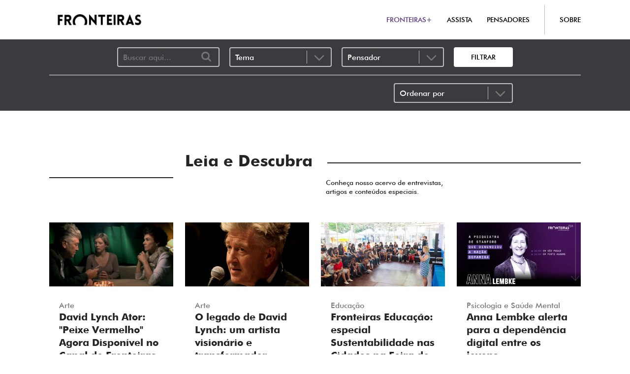

--- FILE ---
content_type: text/html; charset=UTF-8
request_url: https://fronteiras.com/leia?temas%5B0%5D=futuro-e-tendencias-globais&page=1
body_size: 19627
content:
<!DOCTYPE html>
<html lang="pt-BR">
    <head>
        <!-- Google Tag Manager -->
        <script>(function(w,d,s,l,i){w[l]=w[l]||[];w[l].push({'gtm.start':
        new Date().getTime(),event:'gtm.js'});var f=d.getElementsByTagName(s)[0],
        j=d.createElement(s),dl=l!='dataLayer'?'&l='+l:'';j.async=true;j.src=
        'https://www.googletagmanager.com/gtm.js?id='+i+dl;f.parentNode.insertBefore(j,f);
        })(window,document,'script','dataLayer','GTM-KNHP5X3');</script>
        <!-- End Google Tag Manager -->

    	<meta charset="UTF-8">
        <meta name="viewport" content="width=device-width, initial-scale=1">

    	<title>
             
                                    Leia |
                                Fronteiras do Pensamento
                    </title>

        <base href="https://fronteiras.com">
        <link rel="canonical" href="https://fronteiras.com/leia" />
    	<link rel="shortcut icon" href="https://fronteiras.com/images/favicon.ico">
    	<meta name="theme-color" content="#fff">
        <meta name="csrf-token" content="m1vRhcv2ZWeO65ZNi7AUlMm3L9QUi6mSXeZKFnsg">

        
        
    	<!-- SEO META TAGS -->
        <meta name="keywords" content="fronteiras do pensamento, conferências, conferencistas, educação, pensadores, vídeos, entrevistas, notícias, artigos, publicações, fronteiras educação" />
    	<meta name="description" content="O Fronteiras do Pensamento promove conferências internacionais e desenvolve conteúdos múltiplos com pensadores, artistas, cientistas e líderes em seus campos de atuação." />
    	<meta itemprop="name" content="Fronteiras do Pensamento" />
    	<meta itemprop="description" content="O Fronteiras do Pensamento promove conferências internacionais e desenvolve conteúdos múltiplos com pensadores, artistas, cientistas e líderes em seus campos de atuação." />
    	<meta itemprop="image" content="https://fronteiras.com/images/fronteiras-social.jpg" />

    	<meta name="twitter:card" content="summary_large_image" />
    	<meta name="twitter:title" content="Fronteiras do Pensamento" />
    	<meta name="twitter:description" content="O Fronteiras do Pensamento promove conferências internacionais e desenvolve conteúdos múltiplos com pensadores, artistas, cientistas e líderes em seus campos de atuação." />
    	<meta name="twitter:image" content="https://fronteiras.com/images/fronteiras-social.jpg" />

    	<meta property="og:title" content="Fronteiras do Pensamento" />
    	<meta property="og:type" content="website" />
    	<meta property="og:url" content="https://fronteiras.com/leia" />
    	<meta property="og:image" content="https://fronteiras.com/images/fronteiras-social.jpg" />
        <meta property="og:image:secure_url" content="https://fronteiras.com/images/fronteiras-social.jpg" />
        <meta property="og:description" content="O Fronteiras do Pensamento promove conferências internacionais e desenvolve conteúdos múltiplos com pensadores, artistas, cientistas e líderes em seus campos de atuação." />
    	<meta property="og:site_name" content="Fronteiras do Pensamento" />
        <meta property="og:image:width" content="1200">
        <meta property="og:image:height" content="630">

                <link rel="stylesheet" type="text/css" href="/css/app.css?id=f688ce390c5ad9def80c11e5a4f6e1e1">

        <style>
            .banner-desktop:not(.modal-content-floater) {
                width: 100%;
            }
        </style>

        <script src="https://fronteiras.com/js/collapse.js"></script>

        <script defer src="https://fronteiras.com/js/alpine.js"></script>

        <style >[wire\:loading], [wire\:loading\.delay], [wire\:loading\.inline-block], [wire\:loading\.inline], [wire\:loading\.block], [wire\:loading\.flex], [wire\:loading\.table], [wire\:loading\.grid], [wire\:loading\.inline-flex] {display: none;}[wire\:loading\.delay\.shortest], [wire\:loading\.delay\.shorter], [wire\:loading\.delay\.short], [wire\:loading\.delay\.long], [wire\:loading\.delay\.longer], [wire\:loading\.delay\.longest] {display:none;}[wire\:offline] {display: none;}[wire\:dirty]:not(textarea):not(input):not(select) {display: none;}input:-webkit-autofill, select:-webkit-autofill, textarea:-webkit-autofill {animation-duration: 50000s;animation-name: livewireautofill;}@keyframes livewireautofill { from {} }</style>

        <link rel="stylesheet" type="text/css" href="https://fronteiras.com/css/animate.css">

        <!-- Global site tag (gtag.js) - Google Ads: 838478232 -->
        <script async src="https://www.googletagmanager.com/gtag/js?id=AW-838478232"></script>
        <script>
            window.dataLayer = window.dataLayer || [];
            function gtag(){dataLayer.push(arguments);}
            gtag('js', new Date());
            gtag('config', 'AW-838478232');
        </script>

        <!-- Event snippet for [FRONTEIRAS] Compra conversion page -->
        <script>
        function gtag_report_conversion(url) {
            var callback = function () {
                if (typeof(url) != 'undefined') {
                    window.location = url;
                }
            };
            gtag('event', 'conversion', {
                'send_to': 'AW-838478232/MiJOCL_5sucCEJjT6I8D',
                'transaction_id': '',
                'event_callback': callback
            });
            return false;
        }
        </script>

        
         
                            <script type="text/javascript">
                    (function(c,l,a,r,i,t,y){
                        c[a]=c[a]||function(){(c[a].q=c[a].q||[]).push(arguments)};
                        t=l.createElement(r);t.async=1;t.src="https://www.clarity.ms/tag/"+i;
                        y=l.getElementsByTagName(r)[0];y.parentNode.insertBefore(t,y);
                    })(window, document, "clarity", "script", "civs991mnw");
                </script>
                    
        
        
    </head>
    <body id="reading-page" class="has-navbar-fixed-top">

        <script type="text/javascript" async src="https://d335luupugsy2.cloudfront.net/js/loader-scripts/fdbaecf7-77e7-4b50-8927-8da9a90a5145-loader.js" ></script>

        
        <script>
            window.dataLayer = window.dataLayer || [];
            window.dataLayer.push({
              'event': 'pageView',  
            });
        </script>
        

        
        
        
        
        

        
        
        

        
        
        

        
        
        

                <!-- Google Tag Manager (noscript) -->
        <noscript><iframe src="https://www.googletagmanager.com/ns.html?id=GTM-KNHP5X3"
        height="0" width="0" style="display:none;visibility:hidden"></iframe></noscript>
        <!-- End Google Tag Manager (noscript) -->

        <style>

    .animate__animated.animate__delay-100ms {
        -webkit-animation-delay: 100ms;
        animation-delay: 100ms;
        -webkit-animation-delay: calc(var(--animate-delay)*0.1);
        animation-delay: calc(var(--animate-delay)*0.1)
    }

    .animate__animated.animate__delay-200ms {
        -webkit-animation-delay: 300ms;
        animation-delay: 300ms;
        -webkit-animation-delay: calc(var(--animate-delay)*0.2);
        animation-delay: calc(var(--animate-delay)*0.2)
    }

    .animate__animated.animate__delay-300ms {
        -webkit-animation-delay: 300ms;
        animation-delay: 300ms;
        -webkit-animation-delay: calc(var(--animate-delay)*0.3);
        animation-delay: calc(var(--animate-delay)*0.3)
    }

    .animate__animated.animate__delay-400ms {
        -webkit-animation-delay: 300ms;
        animation-delay: 300ms;
        -webkit-animation-delay: calc(var(--animate-delay)*0.4);
        animation-delay: calc(var(--animate-delay)*0.4)
    }

    .animate__animated.animate__delay-500ms {
        -webkit-animation-delay: 500ms;
        animation-delay: 500ms;
        -webkit-animation-delay: calc(var(--animate-delay)*0.5);
        animation-delay: calc(var(--animate-delay)*0.5)
    }

    .animate__animated.animate__delay-600ms {
        -webkit-animation-delay: 600ms;
        animation-delay: 600ms;
        -webkit-animation-delay: calc(var(--animate-delay)*0.6);
        animation-delay: calc(var(--animate-delay)*0.6)
    }

    .animate__animated.animate__delay-750ms {
        -webkit-animation-delay: 750ms;
        animation-delay: 750ms;
        -webkit-animation-delay: calc(var(--animate-delay)*0.75);
        animation-delay: calc(var(--animate-delay)*0.75)
    }

    .animate__animated.animate__delay-800ms {
        -webkit-animation-delay: 800ms;
        animation-delay: 800ms;
        -webkit-animation-delay: calc(var(--animate-delay)*0.8);
        animation-delay: calc(var(--animate-delay)*0.8)
    }

    .animate__animated.animate__delay-900ms {
        -webkit-animation-delay: 900ms;
        animation-delay: 900ms;
        -webkit-animation-delay: calc(var(--animate-delay)*0.9);
        animation-delay: calc(var(--animate-delay)*0.9)
    }

    .animate__animated.animate__delay-1s {
        -webkit-animation-delay: 1s;
        animation-delay: 1s;
        -webkit-animation-delay: var(--animate-delay);
        animation-delay: var(--animate-delay)
    }

    .hdmobdeskshw {
        display: none;
    }

    .hometimer-container {
        position: fixed;
        display: block;
        z-index: 29;
        width: 100%;
    }

    .hometimer-item-container {
        display: block;
        z-index: 30;
        width: 100%;
        padding-top: 5px;
        padding-bottom: 5px;
        padding-left: 15px;
        padding-right: 15px;
        border-bottom: 1px solid black;
        background: white;
    }

    .hometimer-item-flex {
        display: flex;
        flex-direction: row;
        flex-wrap: wrap;
        justify-content: flex-end;
        align-items: center;
        column-gap: 15px;
        row-gap: 5px;
    }

    .hometimer-text {
        font-size: 12px;
        width: fit-content;
        text-align: start;
        order: 1;
        flex: 1 1 0%;
        min-width: 115px;
    }

    .hometimer-time {
        font-size: 12px;
        order: 2;
    }

    .hometimer-cta {
        display: block;
        width: fit-content;
        padding-left: 10px;
        padding-right: 10px;
        padding-top: 5px;
        padding-bottom: 5px;
        line-height: 1;
        border-radius: 4px;
        transition-property: all;
        transition-timing-function: cubic-bezier(0.4, 0, 0.2, 1);
        transition-duration: 300ms;
        min-width: 124px;
        text-align: center;
        font-size: 12px;
    }

    .hometimer-cta-container {
        order: 3;
    }

    .headerevent-container {
        display: none;
        color: red;
        top: 80px;
        left: 0; 
        position: fixed; 
        right: 0;
        z-index: 40;
        min-height: 100%;
        background: rgba(0, 0, 0, 0.37);
        border-top: 1px solid #3b3a3f;
    }

    .headerevent-container.mobile {
        border-top: none;
    }

    .headerevent-container.mobile {
        display: block;
        top: auto;
        left: auto;
        right: auto;
        bottom: auto;
        position: relative;
    }

    .headerevent-flex {
        display: flex;
        flex-direction: column;
    }

    .headerevent-item {
        width: 100%;
        max-width: 100%;
        padding: 20px;
        transition-property: all;
        transition-timing-function: cubic-bezier(0.4, 0, 0.2, 1);
        transition-duration: 150ms;
        transition-duration: 300ms;
        background: rgb(255, 174, 0);
    }

    .headerevent-title {
        display: block;
        font-size: 32px;
        font-weight: bold;
        line-height: 1;
    }

    .headerevent-link {
        display: block;
        width: fit-content;
        margin-top: 20px;
        transition-property: all;
        transition-timing-function: cubic-bezier(0.4, 0, 0.2, 1);
        transition-duration: 150ms;
        transition-duration: 300ms;
        font-size: 22px;
        line-height: 0.8;
    }

    .headerevent-cta {
        display: block;
        width: fit-content;
        margin-top: 20px;
        padding-left: 20px;
        padding-right: 20px;
        padding-top: 10px;
        padding-bottom: 10px;
        border-radius: 4px;
        transition-property: all;
        transition-timing-function: cubic-bezier(0.4, 0, 0.2, 1);
        transition-duration: 150ms;
        transition-duration: 300ms;
        font-size: 24px;
        font-weight: bold;
        line-height: 0.8;
    }

    .lg\:hover\:dark:hover {
        filter: brightness(0.85);
    }

    .lg\:hover\:headereventhover:hover {
        filter: brightness(0.5);
    }

    #section-indicators .indicator {
        text-align: left;
        display: inline-block;
    }

    #section-indicators .indicator p {
        line-height: 35px;
        color: #000;
        color: white;
        font-size: 55px;
    }

    #section-indicators .font-mobile-24-desktop-45 {
        font-size: 24px;
    }

    @media  screen and (min-width: 1024px) {
        #section-indicators .indicator p {
            font-size: 24px;
        }

        #section-indicators .font-mobile-24-desktop-45 {
            font-size: 26px;
        }
    }

    @media  screen and (min-width: 1100px) {
        #section-indicators .indicator p {
            font-size: 28px;
        }

        #section-indicators .font-mobile-24-desktop-45 {
            font-size: 28px;
        }
    }

    @media  screen and (min-width: 1200px) {
        #section-indicators .indicator p {
            font-size: 35px;
        }

        #section-indicators .font-mobile-24-desktop-45 {
            font-size: 36px;
        }
    }

    @media  screen and (min-width: 1350px) {
        #section-indicators .indicator p {
            font-size: 55px;
        }

        #section-indicators .font-mobile-24-desktop-45 {
            font-size: 45px;
        }
    }

    @media  screen and (min-width: 1024px) {

        .hdmobdeskshw {
            display: block;
        }

        .headerevent-container {
            display: block;
        }

        .headerevent-container.mobile {
            display: none;
        }

        .hometimer-text {
            text-align: start;
            font-size: 24px;
            order: 1;
            width: 100%;
            padding-left: 15px;
        }

        .hometimer-time {
            font-size: 24px;
            order: 2;
            white-space: nowrap;
        }

        .hometimer-cta-container {
            order: 3;
            min-width: 200px;
            padding-right: 15px;
        }

        .hometimer-cta {
            font-size: 20px;
            padding-left: 20px;
            padding-right: 20px;
            padding-top: 10px;
            padding-bottom: 10px;
            margin-left: auto;
            white-space: nowrap;
        }

        .hometimer-cta:hover {
            filter: brightness(0.85);
        }

        .hometimer-item-container {
            padding-top: 20px;
            padding-bottom: 20px;
            padding-top: 5px;
            padding-bottom: 5px;
            padding-left: 0;
            padding-right: 0;
        }   

        .lg\:max-w-\[70\%\] {
            max-width: 70%;
        }

        .hometimer-item-flex {
            flex-direction: row;
            justify-content: flex-end;
            column-gap: 30px;
            flex-wrap: nowrap;
        }

        .headerevent-item {
            max-width: 25vw;
            padding-left: 40px;
            padding-right: 40px;
            padding-top: 40px;
            padding-bottom: 40px;
        }

        .headerevent-item:hover {
            /*filter: brightness(1.1);*/
        }

        .headerevent-cta {
            white-space: nowrap;
            font-size: 20px;
        }

        .headerevent-flex {
            flex-direction: row;
        }

        .headerevent-title {
            font-size: 24px;
        }

    }

    @media  screen and (min-width: 1280px) {
        .hometimer-cta-container {
            padding-right: 0;
        }

        .headerevent-title {
            font-size: 32px;
        }

        .headerevent-cta {
            font-size: 24px;
        }
    }

    @media  screen and (min-width: 1900px) {
        .hometimer-cta-container {
            padding-right: 30px;
        }
    }

</style>
        
                    <header id="header">
                <div x-data="{ menu_events_is_open: false }">
<nav class="navbar is-fixed-top" role="navigation" aria-label="main navigation">
    <div class="container">
        <div class="navbar-brand ml-0">
            <div style="order: 2;" class="navbar-item pt-0 pb-0">
                <a href="https://fronteiras.com" class="logo-fronteiras" onclick="dataLayer.push({  'event': 'click_menu_header', 'eventLabel': 'Logo'});">
                     
                        <img src="https://fronteiras.com/images/new_logo_fronteiras.png" alt="Fronteiras do Pensamento" style="width: 100%; height: 100%; object-fit: contain;" />
                                        
                </a>

                
            </div>

            <div style="order: 3;" class="navbar-profile is-flex is-justify-content-center is-align-items-center pl-0 pr-0">
                
            </div>

            <a role="button" style="order: 1;" class="navbar-burger" aria-label="menu" aria-expanded="false" data-target="navbar">
                <span aria-hidden="true"></span>
                <span aria-hidden="true"></span>
                <span aria-hidden="true"></span>
            </a>
        </div>

        <div id="navbar" class="navbar-menu" 
        style="--header-login-button: 0px;"
        
        > 
            <div class="navbar-end">
                <div class="navbar-item">

                    
                    
                    <div class="navbar-item is-flex">
                        <a onclick="dataLayer.push({  'event': 'click_menu_header', 'eventLabel': 'FRONTEIRAS+'});" href="https://fronteiras.com/go-fronteiras-mais?utm_source=Organico&utm_medium=Fronteiras.com&utm_campaign=Fronteiras+Plus&utm_content=Menu" class="color-purple">
                            FRONTEIRAS+
                        </a>
                    </div>

                                                                    <div class="navbar-item is-flex">
                            <a href="https://fronteiras.com/assista" onclick="dataLayer.push({  'event': 'click_menu_header', 'eventLabel': 'ASSISTA'});">
                                ASSISTA
                            </a>
                        </div>
                    
                    
                    
                    
                                                                    <div class="navbar-item is-flex">
                            <a href="https://fronteiras.com/descubra/pensadores" onclick="dataLayer.push({  'event': 'click_menu_header', 'eventLabel': 'PENSADORES'});">
                                PENSADORES
                            </a>
                        </div>
                    
                    

                    
                                            <hr class="separator is-hidden-touch">
                    
                                            <div class="navbar-item is-flex">
                            <a href="https://fronteiras.com/sobre" onclick="dataLayer.push({  'event': 'click_menu_header', 'eventLabel': 'SOBRE'});">SOBRE</a>
                        </div>
                    
                    

                    

                    

                    
                                        
                        

                    
                </div>
            </div>
        </div>

    </div>

</nav>
<div class="headerevent-container" style="display: none;" x-show="menu_events_is_open" x-on:click="if ($event.target === $el) menu_events_is_open = false">
    </div>


</div>            </header>
        
        <main class="page-content">
            <script>
    const CSRF_TOKEN = 'm1vRhcv2ZWeO65ZNi7AUlMm3L9QUi6mSXeZKFnsg';
    const CURRENT_URL = 'https://fronteiras.com/leia?page=1&amp;temas%5B0%5D=futuro-e-tendencias-globais';
    const SAVE_URL = 'https://fronteiras.com/ajax/save-url';
    
    const FAVORITE_TYPE = 'reading';
    const READING_ADD_ROUTE = 'https://fronteiras.com/ajax/reading-add';
    const READING_REMOVE_ROUTE = 'https://fronteiras.com/ajax/reading-remove';
</script>


<section class="section " id="search-form-section">
    <form method="GET" action="https://fronteiras.com/leia/busca" id="search-form">
        <div class="container">
            <div class="columns is-centered">
                <div class="column is-11 is-9-widescreen is-8-fullhd">
                    <div class="fields">
                        <div class="field">
                            <input type="text" name="palavra_chave" value="" placeholder="Buscar aqui..." class="icon icon-search keyword-input "  />
                        </div>

                        <div class="field">
                            <div class="select">
                                <select name="temas[]" class="add-filter">
                                    <option value="" selected disabled>Tema</option>
                                                                            <option value="arte" data-title="Arte">Arte</option>
                                                                            <option value="ativismo-e-causas-humanitarias" data-title="Ativismo e Causas Humanitárias">Ativismo e Causas Humanitárias</option>
                                                                            <option value="cidades-inteligentes" data-title="Cidades Inteligentes">Cidades Inteligentes</option>
                                                                            <option value="ciencia" data-title="Ciência">Ciência</option>
                                                                            <option value="cultura" data-title="Cultura">Cultura</option>
                                                                            <option value="economia-e-negocios" data-title="Economia e Negócios">Economia e Negócios</option>
                                                                            <option value="educacao" data-title="Educação">Educação</option>
                                                                            <option value="felicidade" data-title="Felicidade">Felicidade</option>
                                                                            <option value="filosofia" data-title="Filosofia">Filosofia</option>
                                                                            <option value="futuro-e-tendencias-globais" data-title="Futuro e Tendências Globais">Futuro e Tendências Globais</option>
                                                                            <option value="governanca" data-title="Governança">Governança</option>
                                                                            <option value="historia" data-title="História">História</option>
                                                                            <option value="internet-e-redes-sociais" data-title="Internet e Redes Sociais">Internet e Redes Sociais</option>
                                                                            <option value="lideres-globais" data-title="Líderes Globais">Líderes Globais</option>
                                                                            <option value="literatura" data-title="Literatura">Literatura</option>
                                                                            <option value="medicina" data-title="Medicina">Medicina</option>
                                                                            <option value="mulheres-inspiradoras" data-title="Mulheres Inspiradoras">Mulheres Inspiradoras</option>
                                                                            <option value="neurociencia" data-title="Neurociência">Neurociência</option>
                                                                            <option value="psicologia-e-saude-mental" data-title="Psicologia e Saúde Mental">Psicologia e Saúde Mental</option>
                                                                            <option value="social" data-title="Social">Social</option>
                                                                            <option value="sociedade" data-title="Sociedade">Sociedade</option>
                                                                            <option value="sustentabilidade" data-title="Sustentabilidade">Sustentabilidade</option>
                                                                    </select>
                            </div>
                        </div>

                                                    <div class="field">
                                <div class="select">
                                    <select name="pensadores[]" class="add-filter">
                                        <option value="" selected disabled>Pensador</option>
                                                                                    <option value="affonso-romano-de-santanna" data-title="Affonso Romano De Sant&#039;anna">Affonso Romano De Sant&#039;anna</option>
                                                                                    <option value="ai-weiwei" data-title="Ai Weiwei ">Ai Weiwei </option>
                                                                                    <option value="ailton-krenak" data-title="Ailton Krenak">Ailton Krenak</option>
                                                                                    <option value="alain-de-botton" data-title="Alain De Botton">Alain De Botton</option>
                                                                                    <option value="alain-mabanckou" data-title="Alain Mabanckou">Alain Mabanckou</option>
                                                                                    <option value="alberto-manguel" data-title="Alberto Manguel">Alberto Manguel</option>
                                                                                    <option value="alejandro-zambra" data-title="Alejandro Zambra">Alejandro Zambra</option>
                                                                                    <option value="alvaro-machado-dias" data-title="Álvaro Machado Dias">Álvaro Machado Dias</option>
                                                                                    <option value="amartya-sen" data-title="Amartya Sen">Amartya Sen</option>
                                                                                    <option value="amos-oz" data-title="Amós Oz">Amós Oz</option>
                                                                                    <option value="ana-suy" data-title="Ana Suy">Ana Suy</option>
                                                                                    <option value="andre-comte-sponville" data-title="André Comte-sponville">André Comte-sponville</option>
                                                                                    <option value="andrew-solomon" data-title="Andrew Solomon">Andrew Solomon</option>
                                                                                    <option value="anna-lembke" data-title="Anna Lembke">Anna Lembke</option>
                                                                                    <option value="anne-applebaum" data-title="Anne Applebaum">Anne Applebaum</option>
                                                                                    <option value="antoni-muntadas" data-title="Antoni Muntadas">Antoni Muntadas</option>
                                                                                    <option value="antonio-damasio" data-title="António Damásio">António Damásio</option>
                                                                                    <option value="antonio-riserio" data-title="Antonio Risério">Antonio Risério</option>
                                                                                    <option value="asne-seierstad" data-title="Asne Seierstad">Asne Seierstad</option>
                                                                                    <option value="assis-brasil" data-title="Assis Brasil">Assis Brasil</option>
                                                                                    <option value="ayaan-hirsi-ali" data-title="Ayaan Hirsi Ali">Ayaan Hirsi Ali</option>
                                                                                    <option value="beatriz-sarlo" data-title="Beatriz Sarlo">Beatriz Sarlo</option>
                                                                                    <option value="bernard-henri-levy" data-title="Bernard-henri Lévy">Bernard-henri Lévy</option>
                                                                                    <option value="beto-brant" data-title="Beto Brant">Beto Brant</option>
                                                                                    <option value="bob-wilson" data-title="Bob Wilson">Bob Wilson</option>
                                                                                    <option value="brian-greene" data-title="Brian Greene">Brian Greene</option>
                                                                                    <option value="cameron-sinclair" data-title="Cameron Sinclair">Cameron Sinclair</option>
                                                                                    <option value="camille-paglia" data-title="Camille Paglia">Camille Paglia</option>
                                                                                    <option value="carl-hart" data-title="Carl Hart">Carl Hart</option>
                                                                                    <option value="carlo-ginzburg" data-title="Carlo Ginzburg">Carlo Ginzburg</option>
                                                                                    <option value="carlo-rovelli" data-title="Carlo Rovelli">Carlo Rovelli</option>
                                                                                    <option value="carlos-alberto-montaner" data-title="Carlos Alberto Montaner">Carlos Alberto Montaner</option>
                                                                                    <option value="catherine-millet" data-title="Catherine Millet ">Catherine Millet </option>
                                                                                    <option value="celso-lafer" data-title="Celso Lafer">Celso Lafer</option>
                                                                                    <option value="charles-melman" data-title="Charles Melman">Charles Melman</option>
                                                                                    <option value="chimamanda-ngozi-adichie" data-title="Chimamanda Ngozi Adichie">Chimamanda Ngozi Adichie</option>
                                                                                    <option value="christian-dunker" data-title="Christian Dunker">Christian Dunker</option>
                                                                                    <option value="christopher-hitchens" data-title="Christopher Hitchens ">Christopher Hitchens </option>
                                                                                    <option value="claudia-tajes" data-title="Claudia Tajes">Claudia Tajes</option>
                                                                                    <option value="contardo-calligaris" data-title="Contardo Calligaris">Contardo Calligaris</option>
                                                                                    <option value="daniel-cohn-bendit" data-title="Daniel Cohn-bendit">Daniel Cohn-bendit</option>
                                                                                    <option value="daniel-dennett" data-title="Daniel Dennett">Daniel Dennett</option>
                                                                                    <option value="daniel-kahneman" data-title="Daniel Kahneman">Daniel Kahneman</option>
                                                                                    <option value="daniel-libeskind" data-title="Daniel Libeskind">Daniel Libeskind</option>
                                                                                    <option value="david-grossman" data-title="David Grossman">David Grossman</option>
                                                                                    <option value="david-lynch" data-title="David Lynch">David Lynch</option>
                                                                                    <option value="david-wengrow" data-title="David Wengrow">David Wengrow</option>
                                                                                    <option value="deirdre-mccloskey" data-title="Deirdre Mccloskey ">Deirdre Mccloskey </option>
                                                                                    <option value="denis-mukwege" data-title="Denis Mukwege">Denis Mukwege</option>
                                                                                    <option value="diana-corso" data-title="Diana Corso">Diana Corso</option>
                                                                                    <option value="djamila-ribeiro" data-title="Djamila Ribeiro">Djamila Ribeiro</option>
                                                                                    <option value="donaldo-schuler" data-title="Donaldo Schüler">Donaldo Schüler</option>
                                                                                    <option value="douglas-rushkoff" data-title="Douglas Rushkoff">Douglas Rushkoff</option>
                                                                                    <option value="drauzio-varella" data-title="Drauzio Varella">Drauzio Varella</option>
                                                                                    <option value="edgar-morin" data-title="Edgar Morin">Edgar Morin</option>
                                                                                    <option value="edmund-phelps" data-title="Edmund Phelps">Edmund Phelps</option>
                                                                                    <option value="eduardo-bueno" data-title="Eduardo Bueno">Eduardo Bueno</option>
                                                                                    <option value="eduardo-giannetti" data-title="Eduardo Giannetti">Eduardo Giannetti</option>
                                                                                    <option value="eduardo-wolff" data-title="Eduardo Wolff">Eduardo Wolff</option>
                                                                                    <option value="elisabeth-roudinesco" data-title="Élisabeth Roudinesco">Élisabeth Roudinesco</option>
                                                                                    <option value="elisama-santos" data-title="Elisama Santos">Elisama Santos</option>
                                                                                    <option value="enrique-penalosa" data-title="Enrique Peñalosa">Enrique Peñalosa</option>
                                                                                    <option value="eric-maskin" data-title="Eric Maskin">Eric Maskin</option>
                                                                                    <option value="fabricio-carpinejar" data-title="Fabrício Carpinejar">Fabrício Carpinejar</option>
                                                                                    <option value="fernanda-torres" data-title="Fernanda Torres">Fernanda Torres</option>
                                                                                    <option value="fernando-arrabal" data-title="Fernando Arrabal">Fernando Arrabal</option>
                                                                                    <option value="fernando-gabeira" data-title="Fernando Gabeira">Fernando Gabeira</option>
                                                                                    <option value="fernando-henrique-cardoso" data-title="Fernando Henrique Cardoso">Fernando Henrique Cardoso</option>
                                                                                    <option value="fernando-savater" data-title="Fernando Savater">Fernando Savater</option>
                                                                                    <option value="fernando-schuler" data-title="Fernando Schüler">Fernando Schüler</option>
                                                                                    <option value="ferreira-gullar" data-title="Ferreira Gullar">Ferreira Gullar</option>
                                                                                    <option value="francis-fukuyama" data-title="Francis Fukuyama">Francis Fukuyama</option>
                                                                                    <option value="frederic-martel" data-title="Frédéric Martel">Frédéric Martel</option>
                                                                                    <option value="fredric-jameson" data-title="Fredric Jameson">Fredric Jameson</option>
                                                                                    <option value="fritjof-capra" data-title="Fritjof Capra">Fritjof Capra</option>
                                                                                    <option value="garry-kasparov" data-title="Garry Kasparov">Garry Kasparov</option>
                                                                                    <option value="geoffrey-west" data-title="Geoffrey West">Geoffrey West</option>
                                                                                    <option value="gerald-thomas" data-title="Gerald Thomas">Gerald Thomas</option>
                                                                                    <option value="gilberto-gil" data-title="Gilberto Gil">Gilberto Gil</option>
                                                                                    <option value="gilles-lipovetsky" data-title="Gilles Lipovetsky">Gilles Lipovetsky</option>
                                                                                    <option value="graca-machel" data-title="Graça Machel">Graça Machel</option>
                                                                                    <option value="gro-harlem-brundtland" data-title="Gro Harlem Brundtland">Gro Harlem Brundtland</option>
                                                                                    <option value="guy-sorman" data-title="Guy Sorman">Guy Sorman</option>
                                                                                    <option value="henri-pierre-jeudy" data-title="Henri-pierre Jeudy">Henri-pierre Jeudy</option>
                                                                                    <option value="howard-gardner" data-title="Howard Gardner">Howard Gardner</option>
                                                                                    <option value="ian-mcewan" data-title="Ian Mcewan">Ian Mcewan</option>
                                                                                    <option value="immanuel-wallerstein" data-title="Immanuel Wallerstein">Immanuel Wallerstein</option>
                                                                                    <option value="isabela-figueiredo" data-title="Isabela Figueiredo">Isabela Figueiredo</option>
                                                                                    <option value="itamar-vieira-junior" data-title="Itamar Vieira Junior">Itamar Vieira Junior</option>
                                                                                    <option value="ivan-izquierdo" data-title="Ivan Izquierdo">Ivan Izquierdo</option>
                                                                                    <option value="jan-gehl" data-title="Jan Gehl">Jan Gehl</option>
                                                                                    <option value="janette-sadik-khan" data-title="Janette Sadik-khan">Janette Sadik-khan</option>
                                                                                    <option value="janna-levin" data-title="Janna Levin">Janna Levin</option>
                                                                                    <option value="jared-diamond" data-title="Jared Diamond">Jared Diamond</option>
                                                                                    <option value="javier-cercas" data-title="Javier Cercas">Javier Cercas</option>
                                                                                    <option value="jean-baudrillard" data-title="Jean Baudrillard">Jean Baudrillard</option>
                                                                                    <option value="jean-michel-cousteau" data-title="Jean-michel Cousteau">Jean-michel Cousteau</option>
                                                                                    <option value="jean-pierre-lebrun" data-title="Jean-pierre Lebrun">Jean-pierre Lebrun</option>
                                                                                    <option value="jeferson-tenorio" data-title="Jeferson Tenório">Jeferson Tenório</option>
                                                                                    <option value="jimmy-wales" data-title="Jimmy Wales">Jimmy Wales</option>
                                                                                    <option value="john-gray" data-title="John Gray">John Gray</option>
                                                                                    <option value="jon-elster" data-title="Jon Elster">Jon Elster</option>
                                                                                    <option value="jon-lee-anderson" data-title="Jon Lee Anderson">Jon Lee Anderson</option>
                                                                                    <option value="jonathan-haidt" data-title="Jonathan Haidt">Jonathan Haidt</option>
                                                                                    <option value="jordan-peterson" data-title="Jordan Peterson">Jordan Peterson</option>
                                                                                    <option value="jorge-caldeira" data-title="Jorge Caldeira">Jorge Caldeira</option>
                                                                                    <option value="jorge-castaneda" data-title="Jorge Castañeda">Jorge Castañeda</option>
                                                                                    <option value="jose-eduardo-agualusa" data-title="José Eduardo Agualusa ">José Eduardo Agualusa </option>
                                                                                    <option value="jose-padilha" data-title="José Padilha">José Padilha</option>
                                                                                    <option value="jose-ramos-horta" data-title="José Ramos-horta">José Ramos-horta</option>
                                                                                    <option value="joseph-stiglitz" data-title="Joseph Stiglitz">Joseph Stiglitz</option>
                                                                                    <option value="joshua-greene" data-title="Joshua Greene ">Joshua Greene </option>
                                                                                    <option value="jurandir-freire-costa" data-title="Jurandir Freire Costa">Jurandir Freire Costa</option>
                                                                                    <option value="juremir-machado-da-silva" data-title="Juremir Machado Da Silva">Juremir Machado Da Silva</option>
                                                                                    <option value="karen-armstrong" data-title="Karen Armstrong">Karen Armstrong</option>
                                                                                    <option value="kwame-anthony-appiah" data-title="Kwame Anthony Appiah">Kwame Anthony Appiah</option>
                                                                                    <option value="lazaro-ramos" data-title="Lázaro Ramos">Lázaro Ramos</option>
                                                                                    <option value="leandro-karnal" data-title="Leandro Karnal">Leandro Karnal</option>
                                                                                    <option value="lech-walesa" data-title="Lech Walesa">Lech Walesa</option>
                                                                                    <option value="leila-slimani" data-title="Leïla Slimani">Leïla Slimani</option>
                                                                                    <option value="leonardo-padura" data-title="Leonardo Padura">Leonardo Padura</option>
                                                                                    <option value="leymah-gbowee" data-title="Leymah Gbowee">Leymah Gbowee</option>
                                                                                    <option value="lilia-schwarcz" data-title="Lilia Schwarcz ">Lilia Schwarcz </option>
                                                                                    <option value="lira-neto" data-title="Lira Neto">Lira Neto</option>
                                                                                    <option value="luc-ferry" data-title="Luc Ferry">Luc Ferry</option>
                                                                                    <option value="luiz-felipe-ponde" data-title="Luiz Felipe Pondé">Luiz Felipe Pondé</option>
                                                                                    <option value="lydia-cacho" data-title="Lydia Cacho">Lydia Cacho</option>
                                                                                    <option value="lygia-da-veiga-pereira" data-title="Lygia Da Veiga Pereira">Lygia Da Veiga Pereira</option>
                                                                                    <option value="lygia-maria" data-title="Lygia Maria">Lygia Maria</option>
                                                                                    <option value="lynne-cooke" data-title="Lynne Cooke">Lynne Cooke</option>
                                                                                    <option value="malu-gaspar" data-title="Malu Gaspar">Malu Gaspar</option>
                                                                                    <option value="manuel-castells" data-title="Manuel Castells">Manuel Castells</option>
                                                                                    <option value="marcelo-gleiser" data-title="Marcelo Gleiser">Marcelo Gleiser</option>
                                                                                    <option value="marcelo-portugal" data-title="Marcelo Portugal">Marcelo Portugal</option>
                                                                                    <option value="marcelo-rubens-paiva" data-title="Marcelo Rubens Paiva">Marcelo Rubens Paiva</option>
                                                                                    <option value="marcelo-tas" data-title="Marcelo Tas">Marcelo Tas</option>
                                                                                    <option value="margaret-atwood" data-title="Margaret Atwood">Margaret Atwood</option>
                                                                                    <option value="maria-homem" data-title="Maria Homem">Maria Homem</option>
                                                                                    <option value="maria-ribeiro" data-title="Maria Ribeiro">Maria Ribeiro</option>
                                                                                    <option value="maria-rita-kehl" data-title="Maria Rita Kehl">Maria Rita Kehl</option>
                                                                                    <option value="mariana-ferrao" data-title="Mariana Ferrão">Mariana Ferrão</option>
                                                                                    <option value="marina-abramovic" data-title="Marina Abramović">Marina Abramović</option>
                                                                                    <option value="marina-silva" data-title="Marina Silva">Marina Silva</option>
                                                                                    <option value="mario-vargas-llosa" data-title="Mario Vargas Llosa">Mario Vargas Llosa</option>
                                                                                    <option value="mark-dery" data-title="Mark Dery">Mark Dery</option>
                                                                                    <option value="mark-lilla" data-title="Mark Lilla">Mark Lilla</option>
                                                                                    <option value="marshall-berman" data-title="Marshall Berman">Marshall Berman</option>
                                                                                    <option value="martha-c-nussbaum" data-title="Martha C. Nussbaum">Martha C. Nussbaum</option>
                                                                                    <option value="martha-gabriel" data-title="Martha Gabriel">Martha Gabriel</option>
                                                                                    <option value="martha-medeiros" data-title="Martha Medeiros">Martha Medeiros</option>
                                                                                    <option value="mary-robinson" data-title="Mary Robinson">Mary Robinson</option>
                                                                                    <option value="mayana-zatz" data-title="Mayana Zatz">Mayana Zatz</option>
                                                                                    <option value="mia-couto" data-title="Mia Couto">Mia Couto</option>
                                                                                    <option value="michael-sandel" data-title="Michael Sandel">Michael Sandel</option>
                                                                                    <option value="michael-shermer" data-title="Michael Shermer">Michael Shermer</option>
                                                                                    <option value="michel-houellebecq" data-title="Michel Houellebecq">Michel Houellebecq</option>
                                                                                    <option value="michel-maffesoli" data-title="Michel Maffesoli">Michel Maffesoli</option>
                                                                                    <option value="michel-onfray" data-title="Michel Onfray">Michel Onfray</option>
                                                                                    <option value="michelangelo-bovero" data-title="Michelangelo Bovero">Michelangelo Bovero</option>
                                                                                    <option value="miguel-nicolelis" data-title="Miguel Nicolelis">Miguel Nicolelis</option>
                                                                                    <option value="milton-hatoum" data-title="Milton Hatoum">Milton Hatoum</option>
                                                                                    <option value="moacyr-scliar" data-title="Moacyr Scliar">Moacyr Scliar</option>
                                                                                    <option value="mohamed-elbaradei" data-title="Mohamed Elbaradei">Mohamed Elbaradei</option>
                                                                                    <option value="mohsen-makhmalbaf" data-title="Mohsen Makhmalbaf">Mohsen Makhmalbaf</option>
                                                                                    <option value="muriel-barbery" data-title="Muriel Barbery">Muriel Barbery</option>
                                                                                    <option value="nadia-murad" data-title="Nadia Murad">Nadia Murad</option>
                                                                                    <option value="natalia-pasternak" data-title="Natalia Pasternak">Natalia Pasternak</option>
                                                                                    <option value="natalia-timerman" data-title="Natalia Timerman">Natalia Timerman</option>
                                                                                    <option value="nelson-boeira" data-title="Nelson Boeira">Nelson Boeira</option>
                                                                                    <option value="niall-ferguson" data-title="Niall Ferguson">Niall Ferguson</option>
                                                                                    <option value="nicola-blackwood" data-title="Nicola Blackwood">Nicola Blackwood</option>
                                                                                    <option value="nouriel-roubini" data-title="Nouriel Roubini">Nouriel Roubini</option>
                                                                                    <option value="orhan-pamuk" data-title="Orhan Pamuk">Orhan Pamuk</option>
                                                                                    <option value="pascal-bruckner" data-title="Pascal Bruckner">Pascal Bruckner</option>
                                                                                    <option value="patrick-dixon" data-title="Patrick Dixon">Patrick Dixon</option>
                                                                                    <option value="paul-auster" data-title="Paul Auster">Paul Auster</option>
                                                                                    <option value="paul-bloom" data-title="Paul Bloom">Paul Bloom</option>
                                                                                    <option value="paul-collier" data-title="Paul Collier">Paul Collier</option>
                                                                                    <option value="paul-kennedy" data-title="Paul Kennedy">Paul Kennedy</option>
                                                                                    <option value="paul-zak" data-title="Paul Zak">Paul Zak</option>
                                                                                    <option value="paulo-renato-souza" data-title="Paulo Renato Souza">Paulo Renato Souza</option>
                                                                                    <option value="pavan-sukhdev" data-title="Pavan Sukhdev">Pavan Sukhdev</option>
                                                                                    <option value="pedro-bial" data-title="Pedro Bial">Pedro Bial</option>
                                                                                    <option value="pedro-juan-gutierrez" data-title="Pedro Juan Gutiérrez">Pedro Juan Gutiérrez</option>
                                                                                    <option value="perry-anderson" data-title="Perry Anderson">Perry Anderson</option>
                                                                                    <option value="peter-burke" data-title="Peter Burke">Peter Burke</option>
                                                                                    <option value="peter-greenaway" data-title="Peter Greenaway">Peter Greenaway</option>
                                                                                    <option value="peter-singer" data-title="Peter Singer">Peter Singer</option>
                                                                                    <option value="peter-sloterdijk" data-title="Peter Sloterdijk">Peter Sloterdijk</option>
                                                                                    <option value="philip-glass" data-title="Philip Glass">Philip Glass</option>
                                                                                    <option value="pierre-levy" data-title="Pierre Lévy">Pierre Lévy</option>
                                                                                    <option value="rafael-yuste" data-title="Rafael Yuste">Rafael Yuste</option>
                                                                                    <option value="raymond-kurzweil" data-title="Raymond Kurzweil">Raymond Kurzweil</option>
                                                                                    <option value="renato-mezan" data-title="Renato Mezan">Renato Mezan</option>
                                                                                    <option value="richard-dawkins" data-title="Richard Dawkins">Richard Dawkins</option>
                                                                                    <option value="richard-sennett" data-title="Richard Sennett">Richard Sennett</option>
                                                                                    <option value="richard-serra" data-title="Richard Serra">Richard Serra</option>
                                                                                    <option value="robert-darnton" data-title="Robert Darnton">Robert Darnton</option>
                                                                                    <option value="roberto-romano" data-title="Roberto Romano">Roberto Romano</option>
                                                                                    <option value="rodrigo-petronio" data-title="Rodrigo Petronio">Rodrigo Petronio</option>
                                                                                    <option value="roger-chartier" data-title="Roger Chartier">Roger Chartier</option>
                                                                                    <option value="roger-scruton" data-title="Roger Scruton">Roger Scruton</option>
                                                                                    <option value="ronaldo-lemos" data-title="Ronaldo Lemos">Ronaldo Lemos</option>
                                                                                    <option value="rosa-montero" data-title="Rosa Montero">Rosa Montero</option>
                                                                                    <option value="salman-rushdie" data-title="Salman Rushdie">Salman Rushdie</option>
                                                                                    <option value="sandra-jatahy-pesavento" data-title="Sandra Jatahy Pesavento">Sandra Jatahy Pesavento</option>
                                                                                    <option value="saskia-sassen" data-title="Saskia Sassen">Saskia Sassen</option>
                                                                                    <option value="sergio-ramirez" data-title="Sergio Ramírez">Sergio Ramírez</option>
                                                                                    <option value="sergius-gonzaga" data-title="Sergius Gonzaga">Sergius Gonzaga</option>
                                                                                    <option value="shirin-ebadi" data-title="Shirin Ebadi">Shirin Ebadi</option>
                                                                                    <option value="sidarta-ribeiro" data-title="Sidarta Ribeiro">Sidarta Ribeiro</option>
                                                                                    <option value="siddhartha-mukherjee" data-title="Siddhartha Mukherjee ">Siddhartha Mukherjee </option>
                                                                                    <option value="simon-blackburn" data-title="Simon Blackburn">Simon Blackburn</option>
                                                                                    <option value="simon-montefiore" data-title="Simon Montefiore">Simon Montefiore</option>
                                                                                    <option value="simon-schama" data-title="Simon Schama">Simon Schama</option>
                                                                                    <option value="steven-johnson" data-title="Steven Johnson">Steven Johnson</option>
                                                                                    <option value="steven-pinker" data-title="Steven Pinker">Steven Pinker</option>
                                                                                    <option value="stuart-firestein" data-title="Stuart Firestein">Stuart Firestein</option>
                                                                                    <option value="stuart-russell" data-title="Stuart Russell">Stuart Russell</option>
                                                                                    <option value="susan-greenfield" data-title="Susan Greenfield">Susan Greenfield</option>
                                                                                    <option value="susan-pinker" data-title="Susan Pinker">Susan Pinker</option>
                                                                                    <option value="suzana-herculano-houzel" data-title="Suzana Herculano-houzel">Suzana Herculano-houzel</option>
                                                                                    <option value="sylvere-lotringer" data-title="Sylvére Lotringer">Sylvére Lotringer</option>
                                                                                    <option value="sylvia-earle" data-title="Sylvia Earle">Sylvia Earle</option>
                                                                                    <option value="tariq-modood" data-title="Tariq Modood">Tariq Modood</option>
                                                                                    <option value="terry-eagleton" data-title="Terry Eagleton">Terry Eagleton</option>
                                                                                    <option value="thomas-piketty" data-title="Thomas Piketty">Thomas Piketty</option>
                                                                                    <option value="timothy-garton-ash" data-title="Timothy Garton Ash">Timothy Garton Ash</option>
                                                                                    <option value="timothy-snyder" data-title="Timothy Snyder">Timothy Snyder</option>
                                                                                    <option value="tom-wolfe" data-title="Tom Wolfe">Tom Wolfe</option>
                                                                                    <option value="tzvetan-todorov" data-title="Tzvetan Todorov">Tzvetan Todorov</option>
                                                                                    <option value="valter-hugo-mae" data-title="Valter Hugo Mãe">Valter Hugo Mãe</option>
                                                                                    <option value="vandana-shiva" data-title="Vandana Shiva">Vandana Shiva</option>
                                                                                    <option value="vera-iaconelli" data-title="Vera Iaconelli">Vera Iaconelli</option>
                                                                                    <option value="vik-muniz" data-title="Vik Muniz">Vik Muniz</option>
                                                                                    <option value="werner-herzog" data-title="Werner Herzog">Werner Herzog</option>
                                                                                    <option value="wim-wenders" data-title="Wim Wenders">Wim Wenders</option>
                                                                                    <option value="yascha-mounk" data-title="Yascha Mounk">Yascha Mounk</option>
                                                                                    <option value="yuval-noah-harari" data-title="Yuval Noah Harari">Yuval Noah Harari</option>
                                                                                    <option value="zygmunt-bauman" data-title="Zygmunt Bauman">Zygmunt Bauman</option>
                                                                            </select>
                                </div>
                            </div>
                        
                        

                        <div class="field field-btn ">
                            <script>
                                function tagOfFilter() {
                                    
                                    var searchForm = document.getElementById('search-form-section');

                                    if (typeof searchForm != 'undefined') {                                        

                                        var palavraChaveInput = document.getElementsByName("palavra_chave")[0];

                                        var palavraChaveValue = '';
                                        if (typeof palavraChaveInput != 'undefined') {
                                            palavraChaveValue = ''+palavraChaveInput.value;
                                        }
                                        if (!palavraChaveValue) {
                                            palavraChaveValue = '';
                                        }

                                        if (palavraChaveValue != '') {
                                            //dataLayer.push({'event': 'event','eventCategory': 'fronteiras:busca','eventAction': 'clique:busca','eventLabel': `${palavraChaveValue}`});
                                        }

                                        var temaInput = document.getElementsByName("temas[]")[0];
                                        var pensadorInput = document.getElementsByName("pensadores[]")[0];
                                        var categoriaInput = document.getElementsByName("categorias[]")[0];

                                        var temaValue = '';
                                        if (typeof temaInput != 'undefined') {
                                            temaValue = ''+temaInput.value;
                                        }
                                        if (!temaValue) {
                                            temaValue = 'Tema';
                                        }

                                        var pensadorValue = '';
                                        if (typeof pensadorInput != 'undefined') {
                                            pensadorValue = ''+pensadorInput.value;
                                        }
                                        if (!pensadorValue) {
                                            pensadorValue = 'Pensador';
                                        }

                                        var categoriaValue = '';
                                        if (typeof categoriaInput != 'undefined') {
                                            categoriaValue = ''+categoriaInput.value;
                                        }
                                        if (!categoriaValue) {
                                            categoriaValue = 'Categoria';
                                        }

                                        //dataLayer.push({'event': 'event','eventCategory': 'fronteiras:filtro','eventAction': 'clique:filtrar','eventLabel': `${temaValue}:${pensadorValue}:${categoriaValue}`});

                                        //console.log(dataLayer);
                                        document.getElementById('search-form').submit();
                                    }
                                } 
                            </script>
                            <button id="search-form-filter-button" type="submit" class="btn" onclick="event.preventDefault(); tagOfFilter();">
                                FILTRAR
                            </button>
                        </div>
                    </div>
                </div>
            </div>

                            <div class="columns mb-0">
                    <div class="column is-12 pt-0">
                        <hr class="filters-line">
                    </div>
                </div>

                <div class="columns is-centered">
                    <div class="column is-7 is-6-widescreen is-5-fullhd">
                        <div class="filters-container is-flex is-align-items-flex-start">
                            <p class="filters-title is-hidden">Filtros ativos:</p>
                            <div class="active-filters"></div>
                            <button type="button" class="remove-all-filters is-hidden">Limpar</button>
                        </div>
                    </div>

                                            <div class="column is-4 is-3-widescreen is-3-fullhd">
                            <div class="fields is-justify-content-flex-end">
                                <div class="field field-sort">
                                    <div class="select">
                                        <select name="sort" class="sort-select">
                                            <option value="" selected disabled>Ordenar por</option>
                                            <option value="newest" >Mais novos</option>
                                            <option value="oldest" >Mais antigos</option>
                                            
                                            <option value="views" >Mais vistos</option>
                                        </select>
                                    </div>
                                </div>
                            </div>
                        </div>
                                    </div>
                    </div>
    </form>
</section>


<section class="section">
    <div class="container">
        <div class="columns">
            <div class="column is-3 is-hidden-mobile">
                <div class="is-flex">
                    <span class="line has-vertical-line mt-85"></span>
                </div>
            </div>

            <div class="column is-9">
                <div class="is-flex" id="navigate-main-themes">
                    <h2 class="mt-30-tablet" style="font-size: 32px; color: #252525; font-weight: 700; white-space: pre;">Leia e Descubra</h2>

                    <div id="navigate-main-themes-container">
                        <span class="line" id="navigate-main-themes-line"></span>

                        <p id="navigate-main-themes-subtitle">
                            Conheça nosso acervo de entrevistas, artigos e conteúdos especiais.
                        </p>
                    </div>
                </div>
            </div>
        </div>

                    <div class="columns is-multiline">
                                    <div class="column is-3-fullhd is-3-widescreen is-4-desktop is-6-tablet mt-30">
                        <div class="reading-card
            ">
    <a href="https://fronteiras.com/leia/exibir/david-lynch-ator-peixe-vermelho-agora-disponivel-no-canal-do-fronteiras-do-pensamento" 
         
                            onclick="dataLayer.push({'event': 'select_content', 'content_title': 'David Lynch Ator: &quot;Peixe Vermelho&quot; Agora Disponível no Canal do Fronteiras do Pensamento', 'content_type': 'Leia'});" 
                    >
                    <img src="https://fronteiras.com/storage/readings/February2025/nowVUqJWfhfSJEAQAnzH-thumb.jpeg" alt="David Lynch Ator: &quot;Peixe Vermelho&quot; Agora Disponível no Canal do Fronteiras do Pensamento" class="reading-card-image" />
                
    </a>

    <div class="reading-card-content">
        <a href="https://fronteiras.com/leia/exibir/david-lynch-ator-peixe-vermelho-agora-disponivel-no-canal-do-fronteiras-do-pensamento" 
             
                                    onclick="dataLayer.push({'event': 'select_content', 'content_title': 'David Lynch Ator: &quot;Peixe Vermelho&quot; Agora Disponível no Canal do Fronteiras do Pensamento', 'content_type': 'Leia'});" 
                            >
            <div class="reading-card-content-theme">
                <span style="color: #797979; font-size: 16px;">
                                            Arte
                                    </span>
                
            </div>

            <h3 class="reading-card-content-title">David Lynch Ator: &quot;Peixe Vermelho&quot; Agora Disponível no Canal do Fronteiras do Pensamento</h3>

                            <div class="reading-card-content-thinker">
                    <b>David Lynch</b>
                </div>
            
            <p class="reading-card-content-call">Confira de forma gratuita!</p>
        </a>
    </div>
</div>
                    </div>
                                    <div class="column is-3-fullhd is-3-widescreen is-4-desktop is-6-tablet mt-30">
                        <div class="reading-card
            ">
    <a href="https://fronteiras.com/leia/exibir/o-legado-de-david-lynch-um-artista-visionario-e-transformador" 
         
                            onclick="dataLayer.push({'event': 'select_content', 'content_title': 'O legado de David Lynch: um artista visionário e transformador', 'content_type': 'Leia'});" 
                    >
                    <img src="https://fronteiras.com/storage/readings/January2025/X40VFS4CtCvIOJ0vETt1-thumb.jpg" alt="O legado de David Lynch: um artista visionário e transformador" class="reading-card-image" />
                
    </a>

    <div class="reading-card-content">
        <a href="https://fronteiras.com/leia/exibir/o-legado-de-david-lynch-um-artista-visionario-e-transformador" 
             
                                    onclick="dataLayer.push({'event': 'select_content', 'content_title': 'O legado de David Lynch: um artista visionário e transformador', 'content_type': 'Leia'});" 
                            >
            <div class="reading-card-content-theme">
                <span style="color: #797979; font-size: 16px;">
                                            Arte
                                    </span>
                
            </div>

            <h3 class="reading-card-content-title">O legado de David Lynch: um artista visionário e transformador</h3>

                            <div class="reading-card-content-thinker">
                    <b>David Lynch</b>
                </div>
            
            <p class="reading-card-content-call">Com uma carreira marcada por filmes de sucesso e sua busca pela saúde mental, Lynch deixa uma marca única na história da arte e da cultura.</p>
        </a>
    </div>
</div>
                    </div>
                                    <div class="column is-3-fullhd is-3-widescreen is-4-desktop is-6-tablet mt-30">
                        <div class="reading-card
            ">
    <a href="https://fronteiras.com/leia/exibir/fronteiras-educacao-especial-sustentabilidade-nas-cidades-na-feira-do-livro" 
         
                            onclick="dataLayer.push({'event': 'select_content', 'content_title': 'Fronteiras Educação: especial Sustentabilidade nas Cidades na Feira do Livro', 'content_type': 'Leia'});" 
                    >
                    <img src="https://fronteiras.com/storage/readings/December2024/PFmsrakIgfurv9vy6Ls9-thumb.jpg" alt="Fronteiras Educação: especial Sustentabilidade nas Cidades na Feira do Livro" class="reading-card-image" />
                
    </a>

    <div class="reading-card-content">
        <a href="https://fronteiras.com/leia/exibir/fronteiras-educacao-especial-sustentabilidade-nas-cidades-na-feira-do-livro" 
             
                                    onclick="dataLayer.push({'event': 'select_content', 'content_title': 'Fronteiras Educação: especial Sustentabilidade nas Cidades na Feira do Livro', 'content_type': 'Leia'});" 
                            >
            <div class="reading-card-content-theme">
                <span style="color: #797979; font-size: 16px;">
                                            Educação
                                    </span>
                
            </div>

            <h3 class="reading-card-content-title">Fronteiras Educação: especial Sustentabilidade nas Cidades na Feira do Livro</h3>

            
            <p class="reading-card-content-call">Os alunos da rede pública de ensino de Porto Alegre tiveram a oportunidade de frequentar aulas especiais durante a 70ª Feira do Livro de Porto Alegre em 4 oportunidades.</p>
        </a>
    </div>
</div>
                    </div>
                                    <div class="column is-3-fullhd is-3-widescreen is-4-desktop is-6-tablet mt-30">
                        <div class="reading-card
            ">
    <a href="https://fronteiras.com/leia/exibir/anna-lembke-alerta-para-a-dependencia-digital-entre-os-jovens" 
         
                            onclick="dataLayer.push({'event': 'select_content', 'content_title': 'Anna Lembke alerta para a dependência digital entre os jovens', 'content_type': 'Leia'});" 
                    >
                    <img src="https://fronteiras.com/storage/readings/August2024/xVjUyolPxWxqYyotuJnW-thumb.png" alt="Anna Lembke alerta para a dependência digital entre os jovens" class="reading-card-image" />
                
    </a>

    <div class="reading-card-content">
        <a href="https://fronteiras.com/leia/exibir/anna-lembke-alerta-para-a-dependencia-digital-entre-os-jovens" 
             
                                    onclick="dataLayer.push({'event': 'select_content', 'content_title': 'Anna Lembke alerta para a dependência digital entre os jovens', 'content_type': 'Leia'});" 
                            >
            <div class="reading-card-content-theme">
                <span style="color: #797979; font-size: 16px;">
                                            Psicologia e Saúde Mental
                                    </span>
                
            </div>

            <h3 class="reading-card-content-title">Anna Lembke alerta para a dependência digital entre os jovens</h3>

                            <div class="reading-card-content-thinker">
                    <b>Anna Lembke</b>
                </div>
            
            <p class="reading-card-content-call">Especialista em dependência química mostra que uma rede social pode ser tão perigosa quanto uma droga sintética</p>
        </a>
    </div>
</div>
                    </div>
                                    <div class="column is-3-fullhd is-3-widescreen is-4-desktop is-6-tablet mt-30">
                        <div class="reading-card
            ">
    <a href="https://fronteiras.com/leia/exibir/agenda-mundo-livro-o-clube-de-leitura-para-mentes-inquietas" 
         
                            onclick="dataLayer.push({'event': 'select_content', 'content_title': 'Agenda Mundo Livro: o clube de leitura para mentes inquietas', 'content_type': 'Leia'});" 
                    >
                    <img src="https://fronteiras.com/storage/readings/August2024/JMCSCGkn33Ubx3yJjbNd-thumb.png" alt="Agenda Mundo Livro: o clube de leitura para mentes inquietas" class="reading-card-image" />
                
    </a>

    <div class="reading-card-content">
        <a href="https://fronteiras.com/leia/exibir/agenda-mundo-livro-o-clube-de-leitura-para-mentes-inquietas" 
             
                                    onclick="dataLayer.push({'event': 'select_content', 'content_title': 'Agenda Mundo Livro: o clube de leitura para mentes inquietas', 'content_type': 'Leia'});" 
                            >
            <div class="reading-card-content-theme">
                <span style="color: #797979; font-size: 16px;">
                                            Filosofia
                                    </span>
                
            </div>

            <h3 class="reading-card-content-title">Agenda Mundo Livro: o clube de leitura para mentes inquietas</h3>

            
            <p class="reading-card-content-call">Suas próximas leituras de 2024 estão aqui!</p>
        </a>
    </div>
</div>
                    </div>
                                    <div class="column is-3-fullhd is-3-widescreen is-4-desktop is-6-tablet mt-30">
                        <div class="reading-card
            ">
    <a href="https://fronteiras.com/leia/exibir/peterson-atrai-8-mil-pessoas-em-palestras-pelo-fronteiras-do-pensamento" 
         
                            onclick="dataLayer.push({'event': 'select_content', 'content_title': 'Peterson atrai 8 mil pessoas em palestras pelo Fronteiras do Pensamento', 'content_type': 'Leia'});" 
                    >
                    <img src="https://fronteiras.com/storage/readings/June2024/PC0EDgUSqVex7wwJHGFf-thumb.png" alt="Peterson atrai 8 mil pessoas em palestras pelo Fronteiras do Pensamento" class="reading-card-image" />
                
    </a>

    <div class="reading-card-content">
        <a href="https://fronteiras.com/leia/exibir/peterson-atrai-8-mil-pessoas-em-palestras-pelo-fronteiras-do-pensamento" 
             
                                    onclick="dataLayer.push({'event': 'select_content', 'content_title': 'Peterson atrai 8 mil pessoas em palestras pelo Fronteiras do Pensamento', 'content_type': 'Leia'});" 
                            >
            <div class="reading-card-content-theme">
                <span style="color: #797979; font-size: 16px;">
                                            Psicologia e Saúde Mental
                                    </span>
                
            </div>

            <h3 class="reading-card-content-title">Peterson atrai 8 mil pessoas em palestras pelo Fronteiras do Pensamento</h3>

                            <div class="reading-card-content-thinker">
                    <b>Jordan Peterson</b>
                </div>
            
            <p class="reading-card-content-call">O influente psicólogo clínico realizou duas apresentações impactantes em solo brasileiro.</p>
        </a>
    </div>
</div>
                    </div>
                                    <div class="column is-3-fullhd is-3-widescreen is-4-desktop is-6-tablet mt-30">
                        <div class="reading-card
            ">
    <a href="https://fronteiras.com/leia/exibir/o-poder-da-ficcao-contra-os-demonios-do-seculo-xxi" 
         
                            onclick="dataLayer.push({'event': 'select_content', 'content_title': 'O poder da ficção contra os demônios do século XXI', 'content_type': 'Leia'});" 
                    >
                    <img src="https://fronteiras.com/storage/readings/August2024/k4DV3maUi4RYm58S26Ur-thumb.png" alt="O poder da ficção contra os demônios do século XXI" class="reading-card-image" />
                
    </a>

    <div class="reading-card-content">
        <a href="https://fronteiras.com/leia/exibir/o-poder-da-ficcao-contra-os-demonios-do-seculo-xxi" 
             
                                    onclick="dataLayer.push({'event': 'select_content', 'content_title': 'O poder da ficção contra os demônios do século XXI', 'content_type': 'Leia'});" 
                            >
            <div class="reading-card-content-theme">
                <span style="color: #797979; font-size: 16px;">
                                            Mulheres Inspiradoras
                                    </span>
                
            </div>

            <h3 class="reading-card-content-title">O poder da ficção contra os demônios do século XXI</h3>

                            <div class="reading-card-content-thinker">
                    <b>Muriel Barbery</b>
                </div>
            
            <p class="reading-card-content-call">Em sua conferência no Fronteiras do Pensamento, a autora francesa discutiu como a ficção pode enfrentar os males contemporâneos.</p>
        </a>
    </div>
</div>
                    </div>
                                    <div class="column is-3-fullhd is-3-widescreen is-4-desktop is-6-tablet mt-30">
                        <div class="reading-card
            ">
    <a href="https://fronteiras.com/leia/exibir/entre-a-ficcao-e-a-realidade-um-alerta-sobre-ias-e-o-futuro-da-humanidade" 
         
                            onclick="dataLayer.push({'event': 'select_content', 'content_title': 'Entre a ficção e a realidade: um alerta sobre IAs e o futuro da humanidade.', 'content_type': 'Leia'});" 
                    >
                    <img src="https://fronteiras.com/storage/readings/August2024/G1Beq2fb94pFcTjzL8gq-thumb.png" alt="Entre a ficção e a realidade: um alerta sobre IAs e o futuro da humanidade." class="reading-card-image" />
                
    </a>

    <div class="reading-card-content">
        <a href="https://fronteiras.com/leia/exibir/entre-a-ficcao-e-a-realidade-um-alerta-sobre-ias-e-o-futuro-da-humanidade" 
             
                                    onclick="dataLayer.push({'event': 'select_content', 'content_title': 'Entre a ficção e a realidade: um alerta sobre IAs e o futuro da humanidade.', 'content_type': 'Leia'});" 
                            >
            <div class="reading-card-content-theme">
                <span style="color: #797979; font-size: 16px;">
                                            Internet e Redes Sociais
                                    </span>
                
            </div>

            <h3 class="reading-card-content-title">Entre a ficção e a realidade: um alerta sobre IAs e o futuro da humanidade.</h3>

                            <div class="reading-card-content-thinker">
                    <b>Stuart Russell</b>
                </div>
            
            <p class="reading-card-content-call">&quot;E se tivermos sucesso?&quot; foi o tema da conferência de abertura da Temporada 2024 do Fronteiras do Pensamento.</p>
        </a>
    </div>
</div>
                    </div>
                                    <div class="column is-3-fullhd is-3-widescreen is-4-desktop is-6-tablet mt-30">
                        <div class="reading-card
            ">
    <a href="https://fronteiras.com/leia/exibir/turne-de-jordan-peterson-em-sao-paulo-esgotada" 
         
                            onclick="dataLayer.push({'event': 'select_content', 'content_title': 'Turnê de Jordan Peterson em São Paulo ESGOTADA!', 'content_type': 'Leia'});" 
                    >
                    <img src="https://fronteiras.com/storage/readings/March2024/duF9gzMR6qws49CEP6YW-thumb.png" alt="Turnê de Jordan Peterson em São Paulo ESGOTADA!" class="reading-card-image" />
                
    </a>

    <div class="reading-card-content">
        <a href="https://fronteiras.com/leia/exibir/turne-de-jordan-peterson-em-sao-paulo-esgotada" 
             
                                    onclick="dataLayer.push({'event': 'select_content', 'content_title': 'Turnê de Jordan Peterson em São Paulo ESGOTADA!', 'content_type': 'Leia'});" 
                            >
            <div class="reading-card-content-theme">
                <span style="color: #797979; font-size: 16px;">
                                            Psicologia e Saúde Mental
                                    </span>
                
            </div>

            <h3 class="reading-card-content-title">Turnê de Jordan Peterson em São Paulo ESGOTADA!</h3>

            
            <p class="reading-card-content-call">Com duas passagens no Brasil em 2024, a turnê We Who Wrestle With God já se encontra esgotada na cidade de São Paulo.</p>
        </a>
    </div>
</div>
                    </div>
                                    <div class="column is-3-fullhd is-3-widescreen is-4-desktop is-6-tablet mt-30">
                        <div class="reading-card
            ">
    <a href="https://fronteiras.com/leia/exibir/jordan-peterson-na-turne-we-who-wrestle-with-god" 
         
                            onclick="dataLayer.push({'event': 'select_content', 'content_title': 'Jordan Peterson na turnê “We Who Wrestle With God”', 'content_type': 'Leia'});" 
                    >
                    <img src="https://fronteiras.com/storage/readings/March2024/vYafD1U18jJfLUpODU9k-thumb.png" alt="Jordan Peterson na turnê “We Who Wrestle With God”" class="reading-card-image" />
                
    </a>

    <div class="reading-card-content">
        <a href="https://fronteiras.com/leia/exibir/jordan-peterson-na-turne-we-who-wrestle-with-god" 
             
                                    onclick="dataLayer.push({'event': 'select_content', 'content_title': 'Jordan Peterson na turnê “We Who Wrestle With God”', 'content_type': 'Leia'});" 
                            >
            <div class="reading-card-content-theme">
                <span style="color: #797979; font-size: 16px;">
                                            Sociedade
                                    </span>
                
            </div>

            <h3 class="reading-card-content-title">Jordan Peterson na turnê “We Who Wrestle With God”</h3>

            
            <p class="reading-card-content-call">Fronteiras traz pela primeira vez o autor e pensador ao Brasil.</p>
        </a>
    </div>
</div>
                    </div>
                                    <div class="column is-3-fullhd is-3-widescreen is-4-desktop is-6-tablet mt-30">
                        <div class="reading-card
            ">
    <a href="https://fronteiras.com/leia/exibir/o-despertar-do-universo-consciente" 
         
                            onclick="dataLayer.push({'event': 'select_content', 'content_title': 'O despertar do universo consciente', 'content_type': 'Leia'});" 
                    >
                    <img src="https://fronteiras.com/storage/readings/March2024/l1hYVF8rJRYRldw1BKKO-thumb.png" alt="O despertar do universo consciente" class="reading-card-image" />
                
    </a>

    <div class="reading-card-content">
        <a href="https://fronteiras.com/leia/exibir/o-despertar-do-universo-consciente" 
             
                                    onclick="dataLayer.push({'event': 'select_content', 'content_title': 'O despertar do universo consciente', 'content_type': 'Leia'});" 
                            >
            <div class="reading-card-content-theme">
                <span style="color: #797979; font-size: 16px;">
                                            Psicologia e Saúde Mental
                                    </span>
                
            </div>

            <h3 class="reading-card-content-title">O despertar do universo consciente</h3>

            
            <p class="reading-card-content-call">O debate foi uma conversa que transformou a visão do universo e do nosso lugar nele.</p>
        </a>
    </div>
</div>
                    </div>
                                    <div class="column is-3-fullhd is-3-widescreen is-4-desktop is-6-tablet mt-30">
                        <div class="reading-card
            ">
    <a href="https://fronteiras.com/leia/exibir/temporada-fronteiras-do-pensamento-2024" 
         
                            onclick="dataLayer.push({'event': 'select_content', 'content_title': 'Temporada Fronteiras do Pensamento 2024', 'content_type': 'Leia'});" 
                    >
                    <img src="https://fronteiras.com/storage/readings/March2024/4voEnLuXvVirds3pSTpg-thumb.png" alt="Temporada Fronteiras do Pensamento 2024" class="reading-card-image" />
                
    </a>

    <div class="reading-card-content">
        <a href="https://fronteiras.com/leia/exibir/temporada-fronteiras-do-pensamento-2024" 
             
                                    onclick="dataLayer.push({'event': 'select_content', 'content_title': 'Temporada Fronteiras do Pensamento 2024', 'content_type': 'Leia'});" 
                            >
            <div class="reading-card-content-theme">
                <span style="color: #797979; font-size: 16px;">
                                            Sociedade
                                    </span>
                
            </div>

            <h3 class="reading-card-content-title">Temporada Fronteiras do Pensamento 2024</h3>

            
            <p class="reading-card-content-call">“Quem está no controle?” Temporada começa em 30 de abril e terá seis conferências internacionais.</p>
        </a>
    </div>
</div>
                    </div>
                                    <div class="column is-3-fullhd is-3-widescreen is-4-desktop is-6-tablet mt-30">
                        <div class="reading-card
            ">
    <a href="https://fronteiras.com/leia/exibir/fronteiras-educacao-discute-empreendedorismo-e-educacao-financeira" 
         
                            onclick="dataLayer.push({'event': 'select_content', 'content_title': 'Fronteiras Educação discute empreendedorismo e educação financeira', 'content_type': 'Leia'});" 
                    >
                    <img src="https://fronteiras.com/storage/readings/November2023/OVpw0ZsYvqkfWM1ZQXSq-thumb.jpg" alt="Fronteiras Educação discute empreendedorismo e educação financeira" class="reading-card-image" />
                
    </a>

    <div class="reading-card-content">
        <a href="https://fronteiras.com/leia/exibir/fronteiras-educacao-discute-empreendedorismo-e-educacao-financeira" 
             
                                    onclick="dataLayer.push({'event': 'select_content', 'content_title': 'Fronteiras Educação discute empreendedorismo e educação financeira', 'content_type': 'Leia'});" 
                            >
            <div class="reading-card-content-theme">
                <span style="color: #797979; font-size: 16px;">
                                            Educação
                                    </span>
                
            </div>

            <h3 class="reading-card-content-title">Fronteiras Educação discute empreendedorismo e educação financeira</h3>

            
            <p class="reading-card-content-call">Voltado para alunos de escolas municipais, o evento ocorreu nesta terça-feira (28/11) para 600 estudantes do 8º e 9º ano.</p>
        </a>
    </div>
</div>
                    </div>
                                    <div class="column is-3-fullhd is-3-widescreen is-4-desktop is-6-tablet mt-30">
                        <div class="reading-card
            ">
    <a href="https://fronteiras.com/leia/exibir/fronteiras-do-pensamento-salvador" 
         
                            onclick="dataLayer.push({'event': 'select_content', 'content_title': 'Fronteiras do Pensamento Salvador', 'content_type': 'Leia'});" 
                    >
                    <img src="https://fronteiras.com/storage/readings/November2023/BlDO0GoDKb4FxjWkZUAe-thumb.jpg" alt="Fronteiras do Pensamento Salvador" class="reading-card-image" />
                
    </a>

    <div class="reading-card-content">
        <a href="https://fronteiras.com/leia/exibir/fronteiras-do-pensamento-salvador" 
             
                                    onclick="dataLayer.push({'event': 'select_content', 'content_title': 'Fronteiras do Pensamento Salvador', 'content_type': 'Leia'});" 
                            >
            <div class="reading-card-content-theme">
                <span style="color: #797979; font-size: 16px;">
                                            Sociedade
                                    </span>
                
            </div>

            <h3 class="reading-card-content-title">Fronteiras do Pensamento Salvador</h3>

            
            <p class="reading-card-content-call">Os manifestos para o século XXI</p>
        </a>
    </div>
</div>
                    </div>
                                    <div class="column is-3-fullhd is-3-widescreen is-4-desktop is-6-tablet mt-30">
                        <div class="reading-card
            ">
    <a href="https://fronteiras.com/leia/exibir/mundo-livro-o-clube-de-leitura-do-fronteiras" 
         
                            onclick="dataLayer.push({'event': 'select_content', 'content_title': 'Mundo Livro: O clube de leitura do Fronteiras+', 'content_type': 'Leia'});" 
                    >
                    <img src="https://fronteiras.com/storage/readings/October2023/xX8IpKuGo2juKDHwYJQA-thumb.png" alt="Mundo Livro: O clube de leitura do Fronteiras+" class="reading-card-image" />
                
    </a>

    <div class="reading-card-content">
        <a href="https://fronteiras.com/leia/exibir/mundo-livro-o-clube-de-leitura-do-fronteiras" 
             
                                    onclick="dataLayer.push({'event': 'select_content', 'content_title': 'Mundo Livro: O clube de leitura do Fronteiras+', 'content_type': 'Leia'});" 
                            >
            <div class="reading-card-content-theme">
                <span style="color: #797979; font-size: 16px;">
                                            Filosofia
                                    </span>
                
            </div>

            <h3 class="reading-card-content-title">Mundo Livro: O clube de leitura do Fronteiras+</h3>

            
            <p class="reading-card-content-call">Desvende o mundo contemporâneo página por página.</p>
        </a>
    </div>
</div>
                    </div>
                                    <div class="column is-3-fullhd is-3-widescreen is-4-desktop is-6-tablet mt-30">
                        <div class="reading-card
            ">
    <a href="https://fronteiras.com/leia/exibir/ninguem-esta-interessado-na-paz" 
         
                            onclick="dataLayer.push({'event': 'select_content', 'content_title': 'Ninguém está interessado na paz', 'content_type': 'Leia'});" 
                    >
                    <img src="https://fronteiras.com/storage/readings/November2023/05j8XC104fEj1orxJ1Uo-thumb.jpg" alt="Ninguém está interessado na paz" class="reading-card-image" />
                
    </a>

    <div class="reading-card-content">
        <a href="https://fronteiras.com/leia/exibir/ninguem-esta-interessado-na-paz" 
             
                                    onclick="dataLayer.push({'event': 'select_content', 'content_title': 'Ninguém está interessado na paz', 'content_type': 'Leia'});" 
                            >
            <div class="reading-card-content-theme">
                <span style="color: #797979; font-size: 16px;">
                                            Filosofia
                                    </span>
                
            </div>

            <h3 class="reading-card-content-title">Ninguém está interessado na paz</h3>

                            <div class="reading-card-content-thinker">
                    <b>David Wengrow</b>
                </div>
            
            <p class="reading-card-content-call">É difícil explicar nossa atração por frases fortes. A frase de impacto sobre a falta de interesse na paz foi proferida por David Wengrow, conferencista do último evento presencial de 2023 do Fronteiras do Pensamento.</p>
        </a>
    </div>
</div>
                    </div>
                            </div>

            <div class="columns">
                <div class="column is-12">
                    <nav class="pagination is-centered" role="navigation" aria-label="pagination">
        <ul class="pagination-list">
            <li style="flex-grow: 0; flex-shrink: 0;">
                                    <a class="pagination-previous"></a>
                            </li>

            
                            <li style="flex-grow: 0; flex-shrink: 0;">
                    <a class="pagination-link  is-current" href="https://fronteiras.com/leia?temas%5B0%5D=futuro-e-tendencias-globais&amp;page=1">
                        1
                    </a>
                </li>
                            <li style="flex-grow: 0; flex-shrink: 0;">
                    <a class="pagination-link " href="https://fronteiras.com/leia?temas%5B0%5D=futuro-e-tendencias-globais&amp;page=2">
                        2
                    </a>
                </li>
                            <li style="flex-grow: 0; flex-shrink: 0;">
                    <a class="pagination-link " href="https://fronteiras.com/leia?temas%5B0%5D=futuro-e-tendencias-globais&amp;page=3">
                        3
                    </a>
                </li>
                            <li style="flex-grow: 0; flex-shrink: 0;">
                    <a class="pagination-link " href="https://fronteiras.com/leia?temas%5B0%5D=futuro-e-tendencias-globais&amp;page=4">
                        4
                    </a>
                </li>
                            <li style="flex-grow: 0; flex-shrink: 0;">
                    <a class="pagination-link " href="https://fronteiras.com/leia?temas%5B0%5D=futuro-e-tendencias-globais&amp;page=5">
                        5
                    </a>
                </li>
                            <li style="flex-grow: 0; flex-shrink: 0;">
                    <a class="pagination-link " href="https://fronteiras.com/leia?temas%5B0%5D=futuro-e-tendencias-globais&amp;page=6">
                        6
                    </a>
                </li>
                            <li style="flex-grow: 0; flex-shrink: 0;">
                    <a class="pagination-link " href="https://fronteiras.com/leia?temas%5B0%5D=futuro-e-tendencias-globais&amp;page=7">
                        7
                    </a>
                </li>
                            <li style="flex-grow: 0; flex-shrink: 0;">
                    <a class="pagination-link " href="https://fronteiras.com/leia?temas%5B0%5D=futuro-e-tendencias-globais&amp;page=8">
                        8
                    </a>
                </li>
                            <li style="flex-grow: 0; flex-shrink: 0;">
                    <a class="pagination-link " href="https://fronteiras.com/leia?temas%5B0%5D=futuro-e-tendencias-globais&amp;page=9">
                        9
                    </a>
                </li>
                            <li style="flex-grow: 0; flex-shrink: 0;">
                    <a class="pagination-link " href="https://fronteiras.com/leia?temas%5B0%5D=futuro-e-tendencias-globais&amp;page=10">
                        10
                    </a>
                </li>
                            <li style="flex-grow: 0; flex-shrink: 0;">
                    <a class="pagination-link " href="https://fronteiras.com/leia?temas%5B0%5D=futuro-e-tendencias-globais&amp;page=11">
                        11
                    </a>
                </li>
            
            <li style="flex-grow: 0; flex-shrink: 0;">
                                    <a class="pagination-next" href="https://fronteiras.com/leia?temas%5B0%5D=futuro-e-tendencias-globais&amp;page=2"></a>
                            </li>
        </ul>
    </nav>
                </div>
            </div>
            </div>
</section>



        </main>

                    <footer id="footer">
                <div class="container">

    
    <div class="columns is-centered">
        <div class="column is-3">
            <div class="has-text-centered-mobile">
                <a href="https://fronteiras.com" class="logo-fronteiras" onclick="dataLayer.push({  'event': 'click_menu_footer', 'eventLabel': 'LOGO'});">
                     
                        <img src="https://fronteiras.com/images/new_logo_fronteiras.png" alt="Fronteiras do Pensamento" style="width: 100%; height: 100%; object-fit: contain;" />
                                        
                </a>
            </div>

            
        </div>

        <div class="column is-1">
            <ul class="navigation fronteiras">
                <li class="navigation-item">Fronteiras</li>

                

                <li>
                    <a href="https://fronteiras.com/go-fronteiras-mais?utm_source=Organico&utm_medium=Fronteiras.com&utm_campaign=Fronteiras+Plus&utm_content=Rodap%C3%A9" onclick="dataLayer.push({  'event': 'click_menu_footer', 'eventLabel': 'Fronteiras+'});">
                        Fronteiras+
                    </a>
                </li>

                                    <li>
                        <a href="https://fronteiras.com/sobre" onclick="dataLayer.push({  'event': 'click_menu_footer', 'eventLabel': 'Sobre'});">Sobre</a>
                    </li>
                
                

                                    <li>
                        <a href="https://fronteiras.com/sitemap" onclick="dataLayer.push({  'event': 'click_menu_footer', 'eventLabel': 'Sitemap'});">Sitemap</a>
                    </li>
                
                <li>
                    <a href="https://fronteiras.com/contato" style="white-space: nowrap;" onclick="dataLayer.push({  'event': 'click_menu_footer', 'eventLabel': 'Fale Conosco'});">Fale Conosco</a>
                </li>
            </ul>
        </div>
        
        <div class="column is-2 has-text-centered-tablet">
            <ul class="navigation">
                <li class="navigation-item">Navegue</li>

                                    <li>
                        <a href="https://fronteiras.com/assista" onclick="dataLayer.push({  'event': 'click_menu_footer', 'eventLabel': 'Assista'});">Assista</a>
                    </li>
                
                            </ul>
        </div>

        <div class="column is-2">
            <ul class="navigation">
                <li class="navigation-item">Descubra</li>

                
                                    <li>
                        <a href="https://fronteiras.com/descubra/pensadores" onclick="dataLayer.push({  'event': 'click_menu_footer', 'eventLabel': 'Pensadores'});">Pensadores</a>
                    </li>
                            </ul>
        </div>

        <div class="column is-3">
            <ul class="navigation">
                <li class="navigation-item">Fronteiras abertas para você</li>

                

            </ul>
            
        </div>
    </div>

    <div class="columns is-centered">
        <div class="column is-9">
            <ul class="social">
                <li>
                    <a href="http://facebook.com/fronteirasweb" target="_blank" onclick="dataLayer.push({  'event': 'click_menu_footer', 'eventLabel': 'Facebook'});">
                        <svg viewBox="0 0 512 512" xml:space="preserve"><path d="M512,257.555c0,-141.385 -114.615,-256 -256,-256c-141.385,0 -256,114.615 -256,256c0,127.777 93.616,233.685 216,252.89l0,-178.89l-65,0l0,-74l65,0l0,-56.4c0,-64.16 38.219,-99.6 96.695,-99.6c28.009,0 57.305,5 57.305,5l0,63l-32.281,0c-31.801,0 -41.719,19.733 -41.719,39.978l0,48.022l71,0l-11.35,74l-59.65,0l0,178.89c122.385,-19.205 216,-125.113 216,-252.89Z" /></svg>
                    </a>
                </li>

                 
                <li>
                    <a href="https://instagram.com/fronteirasweb" target="_blank" onclick="dataLayer.push({  'event': 'click_menu_footer', 'eventLabel': 'Instagram'});">
                        <svg viewBox="0 0 512 512" xml:space="preserve"><path d="M256,0c141.29,0 256,114.71 256,256c0,141.29 -114.71,256 -256,256c-141.29,0 -256,-114.71 -256,-256c0,-141.29 114.71,-256 256,-256Zm0,96c-43.453,0 -48.902,0.184 -65.968,0.963c-17.03,0.777 -28.661,3.482 -38.839,7.437c-10.521,4.089 -19.444,9.56 -28.339,18.455c-8.895,8.895 -14.366,17.818 -18.455,28.339c-3.955,10.177 -6.659,21.808 -7.437,38.838c-0.778,17.066 -0.962,22.515 -0.962,65.968c0,43.453 0.184,48.902 0.962,65.968c0.778,17.03 3.482,28.661 7.437,38.838c4.089,10.521 9.56,19.444 18.455,28.34c8.895,8.895 17.818,14.366 28.339,18.455c10.178,3.954 21.809,6.659 38.839,7.436c17.066,0.779 22.515,0.963 65.968,0.963c43.453,0 48.902,-0.184 65.968,-0.963c17.03,-0.777 28.661,-3.482 38.838,-7.436c10.521,-4.089 19.444,-9.56 28.34,-18.455c8.895,-8.896 14.366,-17.819 18.455,-28.34c3.954,-10.177 6.659,-21.808 7.436,-38.838c0.779,-17.066 0.963,-22.515 0.963,-65.968c0,-43.453 -0.184,-48.902 -0.963,-65.968c-0.777,-17.03 -3.482,-28.661 -7.436,-38.838c-4.089,-10.521 -9.56,-19.444 -18.455,-28.339c-8.896,-8.895 -17.819,-14.366 -28.34,-18.455c-10.177,-3.955 -21.808,-6.66 -38.838,-7.437c-17.066,-0.779 -22.515,-0.963 -65.968,-0.963Zm0,28.829c42.722,0 47.782,0.163 64.654,0.933c15.6,0.712 24.071,3.318 29.709,5.509c7.469,2.902 12.799,6.37 18.397,11.969c5.6,5.598 9.067,10.929 11.969,18.397c2.191,5.638 4.798,14.109 5.509,29.709c0.77,16.872 0.933,21.932 0.933,64.654c0,42.722 -0.163,47.782 -0.933,64.654c-0.711,15.6 -3.318,24.071 -5.509,29.709c-2.902,7.469 -6.369,12.799 -11.969,18.397c-5.598,5.6 -10.928,9.067 -18.397,11.969c-5.638,2.191 -14.109,4.798 -29.709,5.509c-16.869,0.77 -21.929,0.933 -64.654,0.933c-42.725,0 -47.784,-0.163 -64.654,-0.933c-15.6,-0.711 -24.071,-3.318 -29.709,-5.509c-7.469,-2.902 -12.799,-6.369 -18.398,-11.969c-5.599,-5.598 -9.066,-10.928 -11.968,-18.397c-2.191,-5.638 -4.798,-14.109 -5.51,-29.709c-0.77,-16.872 -0.932,-21.932 -0.932,-64.654c0,-42.722 0.162,-47.782 0.932,-64.654c0.712,-15.6 3.319,-24.071 5.51,-29.709c2.902,-7.468 6.369,-12.799 11.968,-18.397c5.599,-5.599 10.929,-9.067 18.398,-11.969c5.638,-2.191 14.109,-4.797 29.709,-5.509c16.872,-0.77 21.932,-0.933 64.654,-0.933Zm0,49.009c-45.377,0 -82.162,36.785 -82.162,82.162c0,45.377 36.785,82.162 82.162,82.162c45.377,0 82.162,-36.785 82.162,-82.162c0,-45.377 -36.785,-82.162 -82.162,-82.162Zm0,135.495c-29.455,0 -53.333,-23.878 -53.333,-53.333c0,-29.455 23.878,-53.333 53.333,-53.333c29.455,0 53.333,23.878 53.333,53.333c0,29.455 -23.878,53.333 -53.333,53.333Zm104.609,-138.741c0,10.604 -8.597,19.199 -19.201,19.199c-10.603,0 -19.199,-8.595 -19.199,-19.199c0,-10.604 8.596,-19.2 19.199,-19.2c10.604,0 19.201,8.596 19.201,19.2Z"/></svg>
                    </a>
                </li>
                

                

                <li>
                    <a href="http://youtube.com/fronteiraspoa" target="_blank" onclick="dataLayer.push({  'event': 'click_menu_footer', 'eventLabel': 'Youtube'});">
                        <svg viewBox="0 0 512 512" xml:space="preserve"><path d="M256,0c141.29,0 256,114.71 256,256c0,141.29 -114.71,256 -256,256c-141.29,0 -256,-114.71 -256,-256c0,-141.29 114.71,-256 256,-256Zm153.315,178.978c-3.68,-13.769 -14.522,-24.61 -28.29,-28.29c-24.958,-6.688 -125.025,-6.688 -125.025,-6.688c0,0 -100.067,0 -125.025,6.688c-13.765,3.68 -24.61,14.521 -28.29,28.29c-6.685,24.955 -6.685,77.024 -6.685,77.024c0,0 0,52.067 6.685,77.02c3.68,13.769 14.525,24.614 28.29,28.293c24.958,6.685 125.025,6.685 125.025,6.685c0,0 100.067,0 125.025,-6.685c13.768,-3.679 24.61,-14.524 28.29,-28.293c6.685,-24.953 6.685,-77.02 6.685,-77.02c0,0 0,-52.069 -6.685,-77.024Zm-185.316,125.025l0,-96.002l83.137,48.001l-83.137,48.001Z"/></svg>
                    </a>
                </li>

                <li>
                    <a href="https://www.linkedin.com/company/fronteiras-do-pensamento" target="_blank" onclick="dataLayer.push({  'event': 'click_menu_footer', 'eventLabel': 'Linkedin'});">
                        <svg enable-background="new 0 0 32 32" viewBox="0 0 32 32" xml:space="preserve"><g id="OUTLINE_copy_2"><g><path d="M16,0C7.164,0,0,7.163,0,16c0,8.836,7.164,16,16,16s16-7.164,16-16C32,7.163,24.836,0,16,0z M11.844,22.277H8.58v-9.82    h3.264V22.277z M10.212,11.116h-0.021c-1.096,0-1.804-0.755-1.804-1.697c0-0.963,0.73-1.696,1.846-1.696    c1.116,0,1.804,0.733,1.825,1.696C12.058,10.362,11.349,11.116,10.212,11.116z M23.613,22.277L23.613,22.277l-3.264,0v-5.254    c0-1.32-0.472-2.22-1.654-2.22c-0.901,0-1.438,0.607-1.674,1.194c-0.086,0.21-0.108,0.503-0.108,0.796v5.484H13.65    c0,0,0.043-8.898,0-9.82h3.264v1.391c0.433-0.669,1.209-1.622,2.942-1.622c2.147,0,3.757,1.404,3.757,4.42V22.277z"/></g></g></svg>
                    </a>
                </li>

                <li>
                    <a href="https://www.flickr.com/photos/fronteirasweb/" target="_blank" onclick="dataLayer.push({  'event': 'click_menu_footer', 'eventLabel': 'Flickr'});">
                    <!-- Generator: Adobe Illustrator 24.2.1, SVG Export Plug-In . SVG Version: 6.00 Build 0)  -->
                    <svg version="1.1" mlns="http://www.w3.org/2000/svg" xmlns:xlink="http://www.w3.org/1999/xlink" x="0px" y="0px"
                        viewBox="0 0 1080 1080" style="enable-background:new 0 0 1080 1080;" xml:space="preserve">
                        <path d="M539.6,1077.7C241.31,1077.33-0.62,835.42,0,538.14C0.62,240.33,243.1-0.87,540.98,0
                        c298.17,0.87,539.1,241.77,539.02,538.93C1079.92,836.53,837.66,1078.06,539.6,1077.7z M504.23,539.72
                        c0.4-72.87-58.2-132.3-130.82-132.67c-73.02-0.36-132.68,57.93-133.37,130.3c-0.69,73.1,58.45,133,131.61,133.29
                        C444.59,670.93,503.83,612.43,504.23,539.72z M575.76,538.92c0.03,72.74,59.04,131.71,131.79,131.72
                        c72.87,0.01,132.16-58.79,132.41-131.29c0.24-73.09-59.16-132.37-132.58-132.3C634.63,407.12,575.73,466.14,575.76,538.92z"/>
                    </svg>

                    </a>
                </li>
            </ul>
        </div>
    </div>

    <div class="columns">
        <div class="column is-12">
            <hr class="line">
        </div>
    </div>

    <div class="columns is-centered">
        <div class="column is-7">
            <p class="copyright">
                © 2025 FRONTEIRAS DO PENSAMENTO. TODOS OS DIREITOS RESERVADOS | <a href="https://fronteiras.com/politica-de-privacidade " onclick="dataLayer.push({  'event': 'click_menu_footer', 'eventLabel': 'Política de Privacidade LGPD'});">Política de Privacidade LGPD</a>
            </p>
        </div>

        <div class="column is-2">
            <div class="is-flex human2be-icon-container">
                <a href="http://www.human2be.com.br/" target="_blank">
                    <svg id="human2be" viewBox="0 0 500 500">
                        <switch><g><g><g><g><path class="h2be_b" d="M278.1 321.3h-66.5c1.2-11.5 15.8-31.3 29.6-44.6 20.3-19.6 44.4-38.7 44.4-71.6 0-29.8-16.9-45.7-47.9-45.7-32.1 0-47.8 17.6-47.8 44.8 0 5.2 4.3 9.5 9.5 9.5s9.5-4.3 9.5-9.5c0-17.2 10.1-26.4 28.9-26.4 18.7 0 29 9.6 29 25.5 0 28-15.9 37.9-35.5 56.6-18.4 17.6-41.3 43.5-41.3 70.8 0 7.5 5.4 9.9 8.3 9.9h79.9c5.4 0 9.8-4.3 9.8-9.7-.1-5.4-4.5-9.6-9.9-9.6z"></path></g><path class="h2be_2" d="M356.4 216.6c-14.1 0-25.2 6.3-31.7 12.9v-60.4c0-5.5-4.3-9.7-9.7-9.7-5.5 0-9.7 4.3-9.7 9.7v121.3c0 31.5 18.7 50.4 50.1 50.4 33.8 0 52.3-22.4 52.3-63.2.1-40.5-17.2-61-51.3-61zm-1 105.8c-11.5 0-30.7-4.2-30.7-32v-35.6c1.3-2.7 10.3-20.2 30.7-20.2 21.8 0 32.9 14.5 32.9 43 0 29.7-11 44.8-32.9 44.8z"></path><path class="h2be_h" d="M206.6 261.2c0-28-18.2-44.7-48.8-44.7-11.8 0-21.7 2.5-29.5 7.1v-19.7c0-16.2 10.4-25.9 27.9-25.9.1 0 5.4 0 6.9-.2 5-.6 8.5-4.5 8.5-9.4s-3.5-8.5-8.7-9.1c-.7-.1-2.5-.1-7.5-.1-28.6.3-46.4 17.4-46.4 44.7v126.8c0 5.3 4.3 9.7 9.7 9.7 5.3 0 9.7-4.3 9.7-9.7v-69.4c0-16.1 10.7-25.4 29.4-25.4s29.4 9.3 29.4 25.4V294c4.8-8.8 11.2-17.8 19.3-27.1v-5.6c.1 0 .1-.1.1-.1z"></path></g><g><circle class="h2be_dot" cx="475.3" cy="325.6" r="9.7"></circle><path class="h2be_circle" d="M460.5 384.9c.1-.1.2-.2.3-.4 2.9-4.5 1.6-10.5-2.9-13.4s-10.5-1.6-13.4 2.9c-.1.2-.3.5-.4.7-44.2 68.6-123.6 111.6-210.7 105.2-127-9.3-222.4-119.8-213.1-246.7C29.6 106.2 140.1 10.8 267 20.1c126.7 9.3 222 119.5 213 246.3-.4 5.4 3.6 10 9 10.4 5.4.4 10-3.6 10.4-9 9.8-137.5-93.6-257-231.1-267.1C130.5-9.4 10.7 94.1.7 231.8-9.4 369.5 94.1 489.3 231.8 499.3c94.6 6.9 180.8-39.8 228.7-114.4z"></path></g></g></g></switch>
                    </svg>
                </a>
            </div>
        </div>
    </div>
</div>
            </footer>
        
        <script type="text/javascript" src="/js/app.js?id=2a6594bb19ebad43401a311427264668"></script>

        <script src="/livewire/livewire.js?id=90730a3b0e7144480175" data-turbo-eval="false" data-turbolinks-eval="false" ></script><script data-turbo-eval="false" data-turbolinks-eval="false" >window.livewire = new Livewire();window.Livewire = window.livewire;window.livewire_app_url = '';window.livewire_token = 'm1vRhcv2ZWeO65ZNi7AUlMm3L9QUi6mSXeZKFnsg';window.deferLoadingAlpine = function (callback) {window.addEventListener('livewire:load', function () {callback();});};let started = false;window.addEventListener('alpine:initializing', function () {if (! started) {window.livewire.start();started = true;}});document.addEventListener("DOMContentLoaded", function () {if (! started) {window.livewire.start();started = true;}});</script>
        
        
        <script>
            (function(e,t,o,n,p,r,i){e.visitorGlobalObjectAlias=n;e[e.visitorGlobalObjectAlias]=e[e.visitorGlobalObjectAlias]||function(){(e[e.visitorGlobalObjectAlias].q=e[e.visitorGlobalObjectAlias].q||[]).push(arguments)};e[e.visitorGlobalObjectAlias].l=(new Date).getTime();r=t.createElement("script");r.src=o;r.async=true;i=t.getElementsByTagName("script")[0];i.parentNode.insertBefore(r,i)})(window,document,"https://diffuser-cdn.app-us1.com/diffuser/diffuser.js","vgo");
            vgo('setAccount', '1003165808');
            vgo('setTrackByDefault', true);
        
            vgo('process');
        </script>

        
                
        <script>
            document.addEventListener("alpine:init", () => {
                Alpine.data("countdownTimer", (startTime, endTime) => ({
                    days: 0,
                    hours: 0,
                    minutes: 0,
                    seconds: 0,
                    isBefore: false,
                    isAfter: false,
                    isActive: false,
                    interval: null,
            
                    calculateTime() {
                        const now = new Date().getTime();
                        const target = new Date(endTime).getTime();

                        const start = new Date(startTime).getTime();

                        this.isBefore = now < start;
                        this.isAfter = now > target;
                        this.isActive = now >= start && now <= target;

                        const diff = target - now;
            
                        if (diff <= 0) {
                            clearInterval(this.interval);
                            this.days = this.hours = this.minutes = this.seconds = 0;
                            this.isAfter = true;
                            return;
                        }
            
                        this.days = Math.floor(diff / (1000 * 60 * 60 * 24));
                        this.hours = Math.floor((diff % (1000 * 60 * 60 * 24)) / (1000 * 60 * 60));
                        this.minutes = Math.floor((diff % (1000 * 60 * 60)) / (1000 * 60));
                        this.seconds = Math.floor((diff % (1000 * 60)) / 1000);
                    },
            
                    init() {
                        this.calculateTime();
                        this.interval = setInterval(() => this.calculateTime(), 1000);
                    }
                }));
            });
        </script>
        

    </body>
</html>


--- FILE ---
content_type: text/css
request_url: https://fronteiras.com/css/app.css?id=f688ce390c5ad9def80c11e5a4f6e1e1
body_size: 44942
content:
@charset "UTF-8";
/* Bulma Utilities */
.pagination-previous,
.pagination-next,
.pagination-link,
.pagination-ellipsis, .file-cta,
.file-name, .select select, .textarea, .input, .button {
  -moz-appearance: none;
  -webkit-appearance: none;
  align-items: center;
  border: 1px solid transparent;
  border-radius: 4px;
  box-shadow: none;
  display: inline-flex;
  font-size: 1rem;
  height: 2.5em;
  justify-content: flex-start;
  line-height: 1.5;
  padding-bottom: calc(0.5em - 1px);
  padding-left: calc(0.75em - 1px);
  padding-right: calc(0.75em - 1px);
  padding-top: calc(0.5em - 1px);
  position: relative;
  vertical-align: top;
}
.pagination-previous:focus,
.pagination-next:focus,
.pagination-link:focus,
.pagination-ellipsis:focus, .file-cta:focus,
.file-name:focus, .select select:focus, .textarea:focus, .input:focus, .button:focus, .is-focused.pagination-previous,
.is-focused.pagination-next,
.is-focused.pagination-link,
.is-focused.pagination-ellipsis, .is-focused.file-cta,
.is-focused.file-name, .select select.is-focused, .is-focused.textarea, .is-focused.input, .is-focused.button, .pagination-previous:active,
.pagination-next:active,
.pagination-link:active,
.pagination-ellipsis:active, .file-cta:active,
.file-name:active, .select select:active, .textarea:active, .input:active, .button:active, .is-active.pagination-previous,
.is-active.pagination-next,
.is-active.pagination-link,
.is-active.pagination-ellipsis, .is-active.file-cta,
.is-active.file-name, .select select.is-active, .is-active.textarea, .is-active.input, .is-active.button {
  outline: none;
}
[disabled].pagination-previous,
[disabled].pagination-next,
[disabled].pagination-link,
[disabled].pagination-ellipsis, [disabled].file-cta,
[disabled].file-name, .select select[disabled], [disabled].textarea, [disabled].input, [disabled].button, fieldset[disabled] .pagination-previous,
fieldset[disabled] .pagination-next,
fieldset[disabled] .pagination-link,
fieldset[disabled] .pagination-ellipsis, fieldset[disabled] .file-cta,
fieldset[disabled] .file-name, fieldset[disabled] .select select, .select fieldset[disabled] select, fieldset[disabled] .textarea, fieldset[disabled] .input, fieldset[disabled] .button {
  cursor: not-allowed;
}

.is-unselectable, .tabs, .pagination-previous,
.pagination-next,
.pagination-link,
.pagination-ellipsis, .breadcrumb, .file, .button {
  -webkit-touch-callout: none;
  -webkit-user-select: none;
  -moz-user-select: none;
  -ms-user-select: none;
  user-select: none;
}

.navbar-link:not(.is-arrowless)::after, .select:not(.is-multiple):not(.is-loading)::after {
  border: 3px solid transparent;
  border-radius: 2px;
  border-right: 0;
  border-top: 0;
  content: " ";
  display: block;
  height: 0.625em;
  margin-top: -0.4375em;
  pointer-events: none;
  position: absolute;
  top: 50%;
  transform: rotate(-45deg);
  transform-origin: center;
  width: 0.625em;
}

.tabs:not(:last-child), .pagination:not(:last-child), .message:not(:last-child), .level:not(:last-child), .breadcrumb:not(:last-child), .block:not(:last-child), .title:not(:last-child),
.subtitle:not(:last-child), .table-container:not(:last-child), .table:not(:last-child), .progress:not(:last-child), .notification:not(:last-child), .content:not(:last-child), .box:not(:last-child) {
  margin-bottom: 1.5rem;
}

.modal-close, .delete {
  -webkit-touch-callout: none;
  -webkit-user-select: none;
  -moz-user-select: none;
  -ms-user-select: none;
  user-select: none;
  -moz-appearance: none;
  -webkit-appearance: none;
  background-color: rgba(10, 10, 10, 0.2);
  border: none;
  border-radius: 9999px;
  cursor: pointer;
  pointer-events: auto;
  display: inline-block;
  flex-grow: 0;
  flex-shrink: 0;
  font-size: 0;
  height: 20px;
  max-height: 20px;
  max-width: 20px;
  min-height: 20px;
  min-width: 20px;
  outline: none;
  position: relative;
  vertical-align: top;
  width: 20px;
}
.modal-close::before, .delete::before, .modal-close::after, .delete::after {
  background-color: white;
  content: "";
  display: block;
  left: 50%;
  position: absolute;
  top: 50%;
  transform: translateX(-50%) translateY(-50%) rotate(45deg);
  transform-origin: center center;
}
.modal-close::before, .delete::before {
  height: 2px;
  width: 50%;
}
.modal-close::after, .delete::after {
  height: 50%;
  width: 2px;
}
.modal-close:hover, .delete:hover, .modal-close:focus, .delete:focus {
  background-color: rgba(10, 10, 10, 0.3);
}
.modal-close:active, .delete:active {
  background-color: rgba(10, 10, 10, 0.4);
}
.is-small.modal-close, .is-small.delete {
  height: 16px;
  max-height: 16px;
  max-width: 16px;
  min-height: 16px;
  min-width: 16px;
  width: 16px;
}
.is-medium.modal-close, .is-medium.delete {
  height: 24px;
  max-height: 24px;
  max-width: 24px;
  min-height: 24px;
  min-width: 24px;
  width: 24px;
}
.is-large.modal-close, .is-large.delete {
  height: 32px;
  max-height: 32px;
  max-width: 32px;
  min-height: 32px;
  min-width: 32px;
  width: 32px;
}

.control.is-loading::after, .select.is-loading::after, .loader, .button.is-loading::after {
  -webkit-animation: spinAround 500ms infinite linear;
          animation: spinAround 500ms infinite linear;
  border: 2px solid #dbdbdb;
  border-radius: 9999px;
  border-right-color: transparent;
  border-top-color: transparent;
  content: "";
  display: block;
  height: 1em;
  position: relative;
  width: 1em;
}

.hero-video, .is-overlay, .modal-background, .modal, .image.is-square img,
.image.is-square .has-ratio, .image.is-1by1 img,
.image.is-1by1 .has-ratio, .image.is-5by4 img,
.image.is-5by4 .has-ratio, .image.is-4by3 img,
.image.is-4by3 .has-ratio, .image.is-3by2 img,
.image.is-3by2 .has-ratio, .image.is-5by3 img,
.image.is-5by3 .has-ratio, .image.is-16by9 img,
.image.is-16by9 .has-ratio, .image.is-2by1 img,
.image.is-2by1 .has-ratio, .image.is-3by1 img,
.image.is-3by1 .has-ratio, .image.is-4by5 img,
.image.is-4by5 .has-ratio, .image.is-3by4 img,
.image.is-3by4 .has-ratio, .image.is-2by3 img,
.image.is-2by3 .has-ratio, .image.is-3by5 img,
.image.is-3by5 .has-ratio, .image.is-9by16 img,
.image.is-9by16 .has-ratio, .image.is-1by2 img,
.image.is-1by2 .has-ratio, .image.is-1by3 img,
.image.is-1by3 .has-ratio {
  bottom: 0;
  left: 0;
  position: absolute;
  right: 0;
  top: 0;
}

.navbar-burger {
  -moz-appearance: none;
  -webkit-appearance: none;
  appearance: none;
  background: none;
  border: none;
  color: currentColor;
  font-family: inherit;
  font-size: 1em;
  margin: 0;
  padding: 0;
}

/* Bulma Base */
/*! minireset.css v0.0.6 | MIT License | github.com/jgthms/minireset.css */
html,
body,
p,
ol,
ul,
li,
dl,
dt,
dd,
blockquote,
figure,
fieldset,
legend,
textarea,
pre,
iframe,
hr,
h1,
h2,
h3,
h4,
h5,
h6 {
  margin: 0;
  padding: 0;
}

h1,
h2,
h3,
h4,
h5,
h6 {
  font-size: 100%;
  font-weight: normal;
}

ul {
  list-style: none;
}

button,
input,
select,
textarea {
  margin: 0;
}

html {
  box-sizing: border-box;
}

*, *::before, *::after {
  box-sizing: inherit;
}

img,
video {
  height: auto;
  max-width: 100%;
}

iframe {
  border: 0;
}

td,
th {
  padding: 0;
}
td:not([align]),
th:not([align]) {
  text-align: inherit;
}

html {
  background-color: white;
  font-size: 16px;
  -moz-osx-font-smoothing: grayscale;
  -webkit-font-smoothing: antialiased;
  min-width: 300px;
  overflow-x: hidden;
  overflow-y: scroll;
  text-rendering: optimizeLegibility;
  -webkit-text-size-adjust: 100%;
     -moz-text-size-adjust: 100%;
          text-size-adjust: 100%;
}

article,
aside,
figure,
footer,
header,
hgroup,
section {
  display: block;
}

body,
button,
input,
optgroup,
select,
textarea {
  font-family: BlinkMacSystemFont, -apple-system, "Segoe UI", "Roboto", "Oxygen", "Ubuntu", "Cantarell", "Fira Sans", "Droid Sans", "Helvetica Neue", "Helvetica", "Arial", sans-serif;
}

code,
pre {
  -moz-osx-font-smoothing: auto;
  -webkit-font-smoothing: auto;
  font-family: monospace;
}

body {
  color: #4a4a4a;
  font-size: 1em;
  font-weight: 400;
  line-height: 1.5;
}

a {
  color: #485fc7;
  cursor: pointer;
  text-decoration: none;
}
a strong {
  color: currentColor;
}
a:hover {
  color: #363636;
}

code {
  background-color: whitesmoke;
  color: #da1039;
  font-size: 0.875em;
  font-weight: normal;
  padding: 0.25em 0.5em 0.25em;
}

hr {
  background-color: whitesmoke;
  border: none;
  display: block;
  height: 2px;
  margin: 1.5rem 0;
}

img {
  height: auto;
  max-width: 100%;
}

input[type=checkbox],
input[type=radio] {
  vertical-align: baseline;
}

small {
  font-size: 0.875em;
}

span {
  font-style: inherit;
  font-weight: inherit;
}

strong {
  color: #363636;
  font-weight: 700;
}

fieldset {
  border: none;
}

pre {
  -webkit-overflow-scrolling: touch;
  background-color: whitesmoke;
  color: #4a4a4a;
  font-size: 0.875em;
  overflow-x: auto;
  padding: 1.25rem 1.5rem;
  white-space: pre;
  word-wrap: normal;
}
pre code {
  background-color: transparent;
  color: currentColor;
  font-size: 1em;
  padding: 0;
}

table td,
table th {
  vertical-align: top;
}
table td:not([align]),
table th:not([align]) {
  text-align: inherit;
}
table th {
  color: #363636;
}

@-webkit-keyframes spinAround {
  from {
    transform: rotate(0deg);
  }
  to {
    transform: rotate(359deg);
  }
}

@keyframes spinAround {
  from {
    transform: rotate(0deg);
  }
  to {
    transform: rotate(359deg);
  }
}
/* Bulma Elements */
.box {
  background-color: white;
  border-radius: 6px;
  box-shadow: 0 0.5em 1em -0.125em rgba(10, 10, 10, 0.1), 0 0px 0 1px rgba(10, 10, 10, 0.02);
  color: #4a4a4a;
  display: block;
  padding: 1.25rem;
}

a.box:hover, a.box:focus {
  box-shadow: 0 0.5em 1em -0.125em rgba(10, 10, 10, 0.1), 0 0 0 1px #485fc7;
}
a.box:active {
  box-shadow: inset 0 1px 2px rgba(10, 10, 10, 0.2), 0 0 0 1px #485fc7;
}

.button {
  background-color: white;
  border-color: #dbdbdb;
  border-width: 1px;
  color: #363636;
  cursor: pointer;
  justify-content: center;
  padding-bottom: calc(0.5em - 1px);
  padding-left: 1em;
  padding-right: 1em;
  padding-top: calc(0.5em - 1px);
  text-align: center;
  white-space: nowrap;
}
.button strong {
  color: inherit;
}
.button .icon, .button .icon.is-small, .button .icon.is-medium, .button .icon.is-large {
  height: 1.5em;
  width: 1.5em;
}
.button .icon:first-child:not(:last-child) {
  margin-left: calc(-0.5em - 1px);
  margin-right: 0.25em;
}
.button .icon:last-child:not(:first-child) {
  margin-left: 0.25em;
  margin-right: calc(-0.5em - 1px);
}
.button .icon:first-child:last-child {
  margin-left: calc(-0.5em - 1px);
  margin-right: calc(-0.5em - 1px);
}
.button:hover, .button.is-hovered {
  border-color: #b5b5b5;
  color: #363636;
}
.button:focus, .button.is-focused {
  border-color: #485fc7;
  color: #363636;
}
.button:focus:not(:active), .button.is-focused:not(:active) {
  box-shadow: 0 0 0 0.125em rgba(72, 95, 199, 0.25);
}
.button:active, .button.is-active {
  border-color: #4a4a4a;
  color: #363636;
}
.button.is-text {
  background-color: transparent;
  border-color: transparent;
  color: #4a4a4a;
  text-decoration: underline;
}
.button.is-text:hover, .button.is-text.is-hovered, .button.is-text:focus, .button.is-text.is-focused {
  background-color: whitesmoke;
  color: #363636;
}
.button.is-text:active, .button.is-text.is-active {
  background-color: #e8e8e8;
  color: #363636;
}
.button.is-text[disabled], fieldset[disabled] .button.is-text {
  background-color: transparent;
  border-color: transparent;
  box-shadow: none;
}
.button.is-ghost {
  background: none;
  border-color: transparent;
  color: #485fc7;
  text-decoration: none;
}
.button.is-ghost:hover, .button.is-ghost.is-hovered {
  color: #485fc7;
  text-decoration: underline;
}
.button.is-white {
  background-color: white;
  border-color: transparent;
  color: #0a0a0a;
}
.button.is-white:hover, .button.is-white.is-hovered {
  background-color: #f9f9f9;
  border-color: transparent;
  color: #0a0a0a;
}
.button.is-white:focus, .button.is-white.is-focused {
  border-color: transparent;
  color: #0a0a0a;
}
.button.is-white:focus:not(:active), .button.is-white.is-focused:not(:active) {
  box-shadow: 0 0 0 0.125em rgba(255, 255, 255, 0.25);
}
.button.is-white:active, .button.is-white.is-active {
  background-color: #f2f2f2;
  border-color: transparent;
  color: #0a0a0a;
}
.button.is-white[disabled], fieldset[disabled] .button.is-white {
  background-color: white;
  border-color: transparent;
  box-shadow: none;
}
.button.is-white.is-inverted {
  background-color: #0a0a0a;
  color: white;
}
.button.is-white.is-inverted:hover, .button.is-white.is-inverted.is-hovered {
  background-color: black;
}
.button.is-white.is-inverted[disabled], fieldset[disabled] .button.is-white.is-inverted {
  background-color: #0a0a0a;
  border-color: transparent;
  box-shadow: none;
  color: white;
}
.button.is-white.is-loading::after {
  border-color: transparent transparent #0a0a0a #0a0a0a !important;
}
.button.is-white.is-outlined {
  background-color: transparent;
  border-color: white;
  color: white;
}
.button.is-white.is-outlined:hover, .button.is-white.is-outlined.is-hovered, .button.is-white.is-outlined:focus, .button.is-white.is-outlined.is-focused {
  background-color: white;
  border-color: white;
  color: #0a0a0a;
}
.button.is-white.is-outlined.is-loading::after {
  border-color: transparent transparent white white !important;
}
.button.is-white.is-outlined.is-loading:hover::after, .button.is-white.is-outlined.is-loading.is-hovered::after, .button.is-white.is-outlined.is-loading:focus::after, .button.is-white.is-outlined.is-loading.is-focused::after {
  border-color: transparent transparent #0a0a0a #0a0a0a !important;
}
.button.is-white.is-outlined[disabled], fieldset[disabled] .button.is-white.is-outlined {
  background-color: transparent;
  border-color: white;
  box-shadow: none;
  color: white;
}
.button.is-white.is-inverted.is-outlined {
  background-color: transparent;
  border-color: #0a0a0a;
  color: #0a0a0a;
}
.button.is-white.is-inverted.is-outlined:hover, .button.is-white.is-inverted.is-outlined.is-hovered, .button.is-white.is-inverted.is-outlined:focus, .button.is-white.is-inverted.is-outlined.is-focused {
  background-color: #0a0a0a;
  color: white;
}
.button.is-white.is-inverted.is-outlined.is-loading:hover::after, .button.is-white.is-inverted.is-outlined.is-loading.is-hovered::after, .button.is-white.is-inverted.is-outlined.is-loading:focus::after, .button.is-white.is-inverted.is-outlined.is-loading.is-focused::after {
  border-color: transparent transparent white white !important;
}
.button.is-white.is-inverted.is-outlined[disabled], fieldset[disabled] .button.is-white.is-inverted.is-outlined {
  background-color: transparent;
  border-color: #0a0a0a;
  box-shadow: none;
  color: #0a0a0a;
}
.button.is-black {
  background-color: #0a0a0a;
  border-color: transparent;
  color: white;
}
.button.is-black:hover, .button.is-black.is-hovered {
  background-color: #040404;
  border-color: transparent;
  color: white;
}
.button.is-black:focus, .button.is-black.is-focused {
  border-color: transparent;
  color: white;
}
.button.is-black:focus:not(:active), .button.is-black.is-focused:not(:active) {
  box-shadow: 0 0 0 0.125em rgba(10, 10, 10, 0.25);
}
.button.is-black:active, .button.is-black.is-active {
  background-color: black;
  border-color: transparent;
  color: white;
}
.button.is-black[disabled], fieldset[disabled] .button.is-black {
  background-color: #0a0a0a;
  border-color: transparent;
  box-shadow: none;
}
.button.is-black.is-inverted {
  background-color: white;
  color: #0a0a0a;
}
.button.is-black.is-inverted:hover, .button.is-black.is-inverted.is-hovered {
  background-color: #f2f2f2;
}
.button.is-black.is-inverted[disabled], fieldset[disabled] .button.is-black.is-inverted {
  background-color: white;
  border-color: transparent;
  box-shadow: none;
  color: #0a0a0a;
}
.button.is-black.is-loading::after {
  border-color: transparent transparent white white !important;
}
.button.is-black.is-outlined {
  background-color: transparent;
  border-color: #0a0a0a;
  color: #0a0a0a;
}
.button.is-black.is-outlined:hover, .button.is-black.is-outlined.is-hovered, .button.is-black.is-outlined:focus, .button.is-black.is-outlined.is-focused {
  background-color: #0a0a0a;
  border-color: #0a0a0a;
  color: white;
}
.button.is-black.is-outlined.is-loading::after {
  border-color: transparent transparent #0a0a0a #0a0a0a !important;
}
.button.is-black.is-outlined.is-loading:hover::after, .button.is-black.is-outlined.is-loading.is-hovered::after, .button.is-black.is-outlined.is-loading:focus::after, .button.is-black.is-outlined.is-loading.is-focused::after {
  border-color: transparent transparent white white !important;
}
.button.is-black.is-outlined[disabled], fieldset[disabled] .button.is-black.is-outlined {
  background-color: transparent;
  border-color: #0a0a0a;
  box-shadow: none;
  color: #0a0a0a;
}
.button.is-black.is-inverted.is-outlined {
  background-color: transparent;
  border-color: white;
  color: white;
}
.button.is-black.is-inverted.is-outlined:hover, .button.is-black.is-inverted.is-outlined.is-hovered, .button.is-black.is-inverted.is-outlined:focus, .button.is-black.is-inverted.is-outlined.is-focused {
  background-color: white;
  color: #0a0a0a;
}
.button.is-black.is-inverted.is-outlined.is-loading:hover::after, .button.is-black.is-inverted.is-outlined.is-loading.is-hovered::after, .button.is-black.is-inverted.is-outlined.is-loading:focus::after, .button.is-black.is-inverted.is-outlined.is-loading.is-focused::after {
  border-color: transparent transparent #0a0a0a #0a0a0a !important;
}
.button.is-black.is-inverted.is-outlined[disabled], fieldset[disabled] .button.is-black.is-inverted.is-outlined {
  background-color: transparent;
  border-color: white;
  box-shadow: none;
  color: white;
}
.button.is-light {
  background-color: whitesmoke;
  border-color: transparent;
  color: rgba(0, 0, 0, 0.7);
}
.button.is-light:hover, .button.is-light.is-hovered {
  background-color: #eeeeee;
  border-color: transparent;
  color: rgba(0, 0, 0, 0.7);
}
.button.is-light:focus, .button.is-light.is-focused {
  border-color: transparent;
  color: rgba(0, 0, 0, 0.7);
}
.button.is-light:focus:not(:active), .button.is-light.is-focused:not(:active) {
  box-shadow: 0 0 0 0.125em rgba(245, 245, 245, 0.25);
}
.button.is-light:active, .button.is-light.is-active {
  background-color: #e8e8e8;
  border-color: transparent;
  color: rgba(0, 0, 0, 0.7);
}
.button.is-light[disabled], fieldset[disabled] .button.is-light {
  background-color: whitesmoke;
  border-color: transparent;
  box-shadow: none;
}
.button.is-light.is-inverted {
  background-color: rgba(0, 0, 0, 0.7);
  color: whitesmoke;
}
.button.is-light.is-inverted:hover, .button.is-light.is-inverted.is-hovered {
  background-color: rgba(0, 0, 0, 0.7);
}
.button.is-light.is-inverted[disabled], fieldset[disabled] .button.is-light.is-inverted {
  background-color: rgba(0, 0, 0, 0.7);
  border-color: transparent;
  box-shadow: none;
  color: whitesmoke;
}
.button.is-light.is-loading::after {
  border-color: transparent transparent rgba(0, 0, 0, 0.7) rgba(0, 0, 0, 0.7) !important;
}
.button.is-light.is-outlined {
  background-color: transparent;
  border-color: whitesmoke;
  color: whitesmoke;
}
.button.is-light.is-outlined:hover, .button.is-light.is-outlined.is-hovered, .button.is-light.is-outlined:focus, .button.is-light.is-outlined.is-focused {
  background-color: whitesmoke;
  border-color: whitesmoke;
  color: rgba(0, 0, 0, 0.7);
}
.button.is-light.is-outlined.is-loading::after {
  border-color: transparent transparent whitesmoke whitesmoke !important;
}
.button.is-light.is-outlined.is-loading:hover::after, .button.is-light.is-outlined.is-loading.is-hovered::after, .button.is-light.is-outlined.is-loading:focus::after, .button.is-light.is-outlined.is-loading.is-focused::after {
  border-color: transparent transparent rgba(0, 0, 0, 0.7) rgba(0, 0, 0, 0.7) !important;
}
.button.is-light.is-outlined[disabled], fieldset[disabled] .button.is-light.is-outlined {
  background-color: transparent;
  border-color: whitesmoke;
  box-shadow: none;
  color: whitesmoke;
}
.button.is-light.is-inverted.is-outlined {
  background-color: transparent;
  border-color: rgba(0, 0, 0, 0.7);
  color: rgba(0, 0, 0, 0.7);
}
.button.is-light.is-inverted.is-outlined:hover, .button.is-light.is-inverted.is-outlined.is-hovered, .button.is-light.is-inverted.is-outlined:focus, .button.is-light.is-inverted.is-outlined.is-focused {
  background-color: rgba(0, 0, 0, 0.7);
  color: whitesmoke;
}
.button.is-light.is-inverted.is-outlined.is-loading:hover::after, .button.is-light.is-inverted.is-outlined.is-loading.is-hovered::after, .button.is-light.is-inverted.is-outlined.is-loading:focus::after, .button.is-light.is-inverted.is-outlined.is-loading.is-focused::after {
  border-color: transparent transparent whitesmoke whitesmoke !important;
}
.button.is-light.is-inverted.is-outlined[disabled], fieldset[disabled] .button.is-light.is-inverted.is-outlined {
  background-color: transparent;
  border-color: rgba(0, 0, 0, 0.7);
  box-shadow: none;
  color: rgba(0, 0, 0, 0.7);
}
.button.is-dark {
  background-color: #363636;
  border-color: transparent;
  color: #fff;
}
.button.is-dark:hover, .button.is-dark.is-hovered {
  background-color: #2f2f2f;
  border-color: transparent;
  color: #fff;
}
.button.is-dark:focus, .button.is-dark.is-focused {
  border-color: transparent;
  color: #fff;
}
.button.is-dark:focus:not(:active), .button.is-dark.is-focused:not(:active) {
  box-shadow: 0 0 0 0.125em rgba(54, 54, 54, 0.25);
}
.button.is-dark:active, .button.is-dark.is-active {
  background-color: #292929;
  border-color: transparent;
  color: #fff;
}
.button.is-dark[disabled], fieldset[disabled] .button.is-dark {
  background-color: #363636;
  border-color: transparent;
  box-shadow: none;
}
.button.is-dark.is-inverted {
  background-color: #fff;
  color: #363636;
}
.button.is-dark.is-inverted:hover, .button.is-dark.is-inverted.is-hovered {
  background-color: #f2f2f2;
}
.button.is-dark.is-inverted[disabled], fieldset[disabled] .button.is-dark.is-inverted {
  background-color: #fff;
  border-color: transparent;
  box-shadow: none;
  color: #363636;
}
.button.is-dark.is-loading::after {
  border-color: transparent transparent #fff #fff !important;
}
.button.is-dark.is-outlined {
  background-color: transparent;
  border-color: #363636;
  color: #363636;
}
.button.is-dark.is-outlined:hover, .button.is-dark.is-outlined.is-hovered, .button.is-dark.is-outlined:focus, .button.is-dark.is-outlined.is-focused {
  background-color: #363636;
  border-color: #363636;
  color: #fff;
}
.button.is-dark.is-outlined.is-loading::after {
  border-color: transparent transparent #363636 #363636 !important;
}
.button.is-dark.is-outlined.is-loading:hover::after, .button.is-dark.is-outlined.is-loading.is-hovered::after, .button.is-dark.is-outlined.is-loading:focus::after, .button.is-dark.is-outlined.is-loading.is-focused::after {
  border-color: transparent transparent #fff #fff !important;
}
.button.is-dark.is-outlined[disabled], fieldset[disabled] .button.is-dark.is-outlined {
  background-color: transparent;
  border-color: #363636;
  box-shadow: none;
  color: #363636;
}
.button.is-dark.is-inverted.is-outlined {
  background-color: transparent;
  border-color: #fff;
  color: #fff;
}
.button.is-dark.is-inverted.is-outlined:hover, .button.is-dark.is-inverted.is-outlined.is-hovered, .button.is-dark.is-inverted.is-outlined:focus, .button.is-dark.is-inverted.is-outlined.is-focused {
  background-color: #fff;
  color: #363636;
}
.button.is-dark.is-inverted.is-outlined.is-loading:hover::after, .button.is-dark.is-inverted.is-outlined.is-loading.is-hovered::after, .button.is-dark.is-inverted.is-outlined.is-loading:focus::after, .button.is-dark.is-inverted.is-outlined.is-loading.is-focused::after {
  border-color: transparent transparent #363636 #363636 !important;
}
.button.is-dark.is-inverted.is-outlined[disabled], fieldset[disabled] .button.is-dark.is-inverted.is-outlined {
  background-color: transparent;
  border-color: #fff;
  box-shadow: none;
  color: #fff;
}
.button.is-primary {
  background-color: #00d1b2;
  border-color: transparent;
  color: #fff;
}
.button.is-primary:hover, .button.is-primary.is-hovered {
  background-color: #00c4a7;
  border-color: transparent;
  color: #fff;
}
.button.is-primary:focus, .button.is-primary.is-focused {
  border-color: transparent;
  color: #fff;
}
.button.is-primary:focus:not(:active), .button.is-primary.is-focused:not(:active) {
  box-shadow: 0 0 0 0.125em rgba(0, 209, 178, 0.25);
}
.button.is-primary:active, .button.is-primary.is-active {
  background-color: #00b89c;
  border-color: transparent;
  color: #fff;
}
.button.is-primary[disabled], fieldset[disabled] .button.is-primary {
  background-color: #00d1b2;
  border-color: transparent;
  box-shadow: none;
}
.button.is-primary.is-inverted {
  background-color: #fff;
  color: #00d1b2;
}
.button.is-primary.is-inverted:hover, .button.is-primary.is-inverted.is-hovered {
  background-color: #f2f2f2;
}
.button.is-primary.is-inverted[disabled], fieldset[disabled] .button.is-primary.is-inverted {
  background-color: #fff;
  border-color: transparent;
  box-shadow: none;
  color: #00d1b2;
}
.button.is-primary.is-loading::after {
  border-color: transparent transparent #fff #fff !important;
}
.button.is-primary.is-outlined {
  background-color: transparent;
  border-color: #00d1b2;
  color: #00d1b2;
}
.button.is-primary.is-outlined:hover, .button.is-primary.is-outlined.is-hovered, .button.is-primary.is-outlined:focus, .button.is-primary.is-outlined.is-focused {
  background-color: #00d1b2;
  border-color: #00d1b2;
  color: #fff;
}
.button.is-primary.is-outlined.is-loading::after {
  border-color: transparent transparent #00d1b2 #00d1b2 !important;
}
.button.is-primary.is-outlined.is-loading:hover::after, .button.is-primary.is-outlined.is-loading.is-hovered::after, .button.is-primary.is-outlined.is-loading:focus::after, .button.is-primary.is-outlined.is-loading.is-focused::after {
  border-color: transparent transparent #fff #fff !important;
}
.button.is-primary.is-outlined[disabled], fieldset[disabled] .button.is-primary.is-outlined {
  background-color: transparent;
  border-color: #00d1b2;
  box-shadow: none;
  color: #00d1b2;
}
.button.is-primary.is-inverted.is-outlined {
  background-color: transparent;
  border-color: #fff;
  color: #fff;
}
.button.is-primary.is-inverted.is-outlined:hover, .button.is-primary.is-inverted.is-outlined.is-hovered, .button.is-primary.is-inverted.is-outlined:focus, .button.is-primary.is-inverted.is-outlined.is-focused {
  background-color: #fff;
  color: #00d1b2;
}
.button.is-primary.is-inverted.is-outlined.is-loading:hover::after, .button.is-primary.is-inverted.is-outlined.is-loading.is-hovered::after, .button.is-primary.is-inverted.is-outlined.is-loading:focus::after, .button.is-primary.is-inverted.is-outlined.is-loading.is-focused::after {
  border-color: transparent transparent #00d1b2 #00d1b2 !important;
}
.button.is-primary.is-inverted.is-outlined[disabled], fieldset[disabled] .button.is-primary.is-inverted.is-outlined {
  background-color: transparent;
  border-color: #fff;
  box-shadow: none;
  color: #fff;
}
.button.is-primary.is-light {
  background-color: #ebfffc;
  color: #00947e;
}
.button.is-primary.is-light:hover, .button.is-primary.is-light.is-hovered {
  background-color: #defffa;
  border-color: transparent;
  color: #00947e;
}
.button.is-primary.is-light:active, .button.is-primary.is-light.is-active {
  background-color: #d1fff8;
  border-color: transparent;
  color: #00947e;
}
.button.is-link {
  background-color: #485fc7;
  border-color: transparent;
  color: #fff;
}
.button.is-link:hover, .button.is-link.is-hovered {
  background-color: #3e56c4;
  border-color: transparent;
  color: #fff;
}
.button.is-link:focus, .button.is-link.is-focused {
  border-color: transparent;
  color: #fff;
}
.button.is-link:focus:not(:active), .button.is-link.is-focused:not(:active) {
  box-shadow: 0 0 0 0.125em rgba(72, 95, 199, 0.25);
}
.button.is-link:active, .button.is-link.is-active {
  background-color: #3a51bb;
  border-color: transparent;
  color: #fff;
}
.button.is-link[disabled], fieldset[disabled] .button.is-link {
  background-color: #485fc7;
  border-color: transparent;
  box-shadow: none;
}
.button.is-link.is-inverted {
  background-color: #fff;
  color: #485fc7;
}
.button.is-link.is-inverted:hover, .button.is-link.is-inverted.is-hovered {
  background-color: #f2f2f2;
}
.button.is-link.is-inverted[disabled], fieldset[disabled] .button.is-link.is-inverted {
  background-color: #fff;
  border-color: transparent;
  box-shadow: none;
  color: #485fc7;
}
.button.is-link.is-loading::after {
  border-color: transparent transparent #fff #fff !important;
}
.button.is-link.is-outlined {
  background-color: transparent;
  border-color: #485fc7;
  color: #485fc7;
}
.button.is-link.is-outlined:hover, .button.is-link.is-outlined.is-hovered, .button.is-link.is-outlined:focus, .button.is-link.is-outlined.is-focused {
  background-color: #485fc7;
  border-color: #485fc7;
  color: #fff;
}
.button.is-link.is-outlined.is-loading::after {
  border-color: transparent transparent #485fc7 #485fc7 !important;
}
.button.is-link.is-outlined.is-loading:hover::after, .button.is-link.is-outlined.is-loading.is-hovered::after, .button.is-link.is-outlined.is-loading:focus::after, .button.is-link.is-outlined.is-loading.is-focused::after {
  border-color: transparent transparent #fff #fff !important;
}
.button.is-link.is-outlined[disabled], fieldset[disabled] .button.is-link.is-outlined {
  background-color: transparent;
  border-color: #485fc7;
  box-shadow: none;
  color: #485fc7;
}
.button.is-link.is-inverted.is-outlined {
  background-color: transparent;
  border-color: #fff;
  color: #fff;
}
.button.is-link.is-inverted.is-outlined:hover, .button.is-link.is-inverted.is-outlined.is-hovered, .button.is-link.is-inverted.is-outlined:focus, .button.is-link.is-inverted.is-outlined.is-focused {
  background-color: #fff;
  color: #485fc7;
}
.button.is-link.is-inverted.is-outlined.is-loading:hover::after, .button.is-link.is-inverted.is-outlined.is-loading.is-hovered::after, .button.is-link.is-inverted.is-outlined.is-loading:focus::after, .button.is-link.is-inverted.is-outlined.is-loading.is-focused::after {
  border-color: transparent transparent #485fc7 #485fc7 !important;
}
.button.is-link.is-inverted.is-outlined[disabled], fieldset[disabled] .button.is-link.is-inverted.is-outlined {
  background-color: transparent;
  border-color: #fff;
  box-shadow: none;
  color: #fff;
}
.button.is-link.is-light {
  background-color: #eff1fa;
  color: #3850b7;
}
.button.is-link.is-light:hover, .button.is-link.is-light.is-hovered {
  background-color: #e6e9f7;
  border-color: transparent;
  color: #3850b7;
}
.button.is-link.is-light:active, .button.is-link.is-light.is-active {
  background-color: #dce0f4;
  border-color: transparent;
  color: #3850b7;
}
.button.is-info {
  background-color: #3e8ed0;
  border-color: transparent;
  color: #fff;
}
.button.is-info:hover, .button.is-info.is-hovered {
  background-color: #3488ce;
  border-color: transparent;
  color: #fff;
}
.button.is-info:focus, .button.is-info.is-focused {
  border-color: transparent;
  color: #fff;
}
.button.is-info:focus:not(:active), .button.is-info.is-focused:not(:active) {
  box-shadow: 0 0 0 0.125em rgba(62, 142, 208, 0.25);
}
.button.is-info:active, .button.is-info.is-active {
  background-color: #3082c5;
  border-color: transparent;
  color: #fff;
}
.button.is-info[disabled], fieldset[disabled] .button.is-info {
  background-color: #3e8ed0;
  border-color: transparent;
  box-shadow: none;
}
.button.is-info.is-inverted {
  background-color: #fff;
  color: #3e8ed0;
}
.button.is-info.is-inverted:hover, .button.is-info.is-inverted.is-hovered {
  background-color: #f2f2f2;
}
.button.is-info.is-inverted[disabled], fieldset[disabled] .button.is-info.is-inverted {
  background-color: #fff;
  border-color: transparent;
  box-shadow: none;
  color: #3e8ed0;
}
.button.is-info.is-loading::after {
  border-color: transparent transparent #fff #fff !important;
}
.button.is-info.is-outlined {
  background-color: transparent;
  border-color: #3e8ed0;
  color: #3e8ed0;
}
.button.is-info.is-outlined:hover, .button.is-info.is-outlined.is-hovered, .button.is-info.is-outlined:focus, .button.is-info.is-outlined.is-focused {
  background-color: #3e8ed0;
  border-color: #3e8ed0;
  color: #fff;
}
.button.is-info.is-outlined.is-loading::after {
  border-color: transparent transparent #3e8ed0 #3e8ed0 !important;
}
.button.is-info.is-outlined.is-loading:hover::after, .button.is-info.is-outlined.is-loading.is-hovered::after, .button.is-info.is-outlined.is-loading:focus::after, .button.is-info.is-outlined.is-loading.is-focused::after {
  border-color: transparent transparent #fff #fff !important;
}
.button.is-info.is-outlined[disabled], fieldset[disabled] .button.is-info.is-outlined {
  background-color: transparent;
  border-color: #3e8ed0;
  box-shadow: none;
  color: #3e8ed0;
}
.button.is-info.is-inverted.is-outlined {
  background-color: transparent;
  border-color: #fff;
  color: #fff;
}
.button.is-info.is-inverted.is-outlined:hover, .button.is-info.is-inverted.is-outlined.is-hovered, .button.is-info.is-inverted.is-outlined:focus, .button.is-info.is-inverted.is-outlined.is-focused {
  background-color: #fff;
  color: #3e8ed0;
}
.button.is-info.is-inverted.is-outlined.is-loading:hover::after, .button.is-info.is-inverted.is-outlined.is-loading.is-hovered::after, .button.is-info.is-inverted.is-outlined.is-loading:focus::after, .button.is-info.is-inverted.is-outlined.is-loading.is-focused::after {
  border-color: transparent transparent #3e8ed0 #3e8ed0 !important;
}
.button.is-info.is-inverted.is-outlined[disabled], fieldset[disabled] .button.is-info.is-inverted.is-outlined {
  background-color: transparent;
  border-color: #fff;
  box-shadow: none;
  color: #fff;
}
.button.is-info.is-light {
  background-color: #eff5fb;
  color: #296fa8;
}
.button.is-info.is-light:hover, .button.is-info.is-light.is-hovered {
  background-color: #e4eff9;
  border-color: transparent;
  color: #296fa8;
}
.button.is-info.is-light:active, .button.is-info.is-light.is-active {
  background-color: #dae9f6;
  border-color: transparent;
  color: #296fa8;
}
.button.is-success {
  background-color: #48c78e;
  border-color: transparent;
  color: #fff;
}
.button.is-success:hover, .button.is-success.is-hovered {
  background-color: #3ec487;
  border-color: transparent;
  color: #fff;
}
.button.is-success:focus, .button.is-success.is-focused {
  border-color: transparent;
  color: #fff;
}
.button.is-success:focus:not(:active), .button.is-success.is-focused:not(:active) {
  box-shadow: 0 0 0 0.125em rgba(72, 199, 142, 0.25);
}
.button.is-success:active, .button.is-success.is-active {
  background-color: #3abb81;
  border-color: transparent;
  color: #fff;
}
.button.is-success[disabled], fieldset[disabled] .button.is-success {
  background-color: #48c78e;
  border-color: transparent;
  box-shadow: none;
}
.button.is-success.is-inverted {
  background-color: #fff;
  color: #48c78e;
}
.button.is-success.is-inverted:hover, .button.is-success.is-inverted.is-hovered {
  background-color: #f2f2f2;
}
.button.is-success.is-inverted[disabled], fieldset[disabled] .button.is-success.is-inverted {
  background-color: #fff;
  border-color: transparent;
  box-shadow: none;
  color: #48c78e;
}
.button.is-success.is-loading::after {
  border-color: transparent transparent #fff #fff !important;
}
.button.is-success.is-outlined {
  background-color: transparent;
  border-color: #48c78e;
  color: #48c78e;
}
.button.is-success.is-outlined:hover, .button.is-success.is-outlined.is-hovered, .button.is-success.is-outlined:focus, .button.is-success.is-outlined.is-focused {
  background-color: #48c78e;
  border-color: #48c78e;
  color: #fff;
}
.button.is-success.is-outlined.is-loading::after {
  border-color: transparent transparent #48c78e #48c78e !important;
}
.button.is-success.is-outlined.is-loading:hover::after, .button.is-success.is-outlined.is-loading.is-hovered::after, .button.is-success.is-outlined.is-loading:focus::after, .button.is-success.is-outlined.is-loading.is-focused::after {
  border-color: transparent transparent #fff #fff !important;
}
.button.is-success.is-outlined[disabled], fieldset[disabled] .button.is-success.is-outlined {
  background-color: transparent;
  border-color: #48c78e;
  box-shadow: none;
  color: #48c78e;
}
.button.is-success.is-inverted.is-outlined {
  background-color: transparent;
  border-color: #fff;
  color: #fff;
}
.button.is-success.is-inverted.is-outlined:hover, .button.is-success.is-inverted.is-outlined.is-hovered, .button.is-success.is-inverted.is-outlined:focus, .button.is-success.is-inverted.is-outlined.is-focused {
  background-color: #fff;
  color: #48c78e;
}
.button.is-success.is-inverted.is-outlined.is-loading:hover::after, .button.is-success.is-inverted.is-outlined.is-loading.is-hovered::after, .button.is-success.is-inverted.is-outlined.is-loading:focus::after, .button.is-success.is-inverted.is-outlined.is-loading.is-focused::after {
  border-color: transparent transparent #48c78e #48c78e !important;
}
.button.is-success.is-inverted.is-outlined[disabled], fieldset[disabled] .button.is-success.is-inverted.is-outlined {
  background-color: transparent;
  border-color: #fff;
  box-shadow: none;
  color: #fff;
}
.button.is-success.is-light {
  background-color: #effaf5;
  color: #257953;
}
.button.is-success.is-light:hover, .button.is-success.is-light.is-hovered {
  background-color: #e6f7ef;
  border-color: transparent;
  color: #257953;
}
.button.is-success.is-light:active, .button.is-success.is-light.is-active {
  background-color: #dcf4e9;
  border-color: transparent;
  color: #257953;
}
.button.is-warning {
  background-color: #ffe08a;
  border-color: transparent;
  color: rgba(0, 0, 0, 0.7);
}
.button.is-warning:hover, .button.is-warning.is-hovered {
  background-color: #ffdc7d;
  border-color: transparent;
  color: rgba(0, 0, 0, 0.7);
}
.button.is-warning:focus, .button.is-warning.is-focused {
  border-color: transparent;
  color: rgba(0, 0, 0, 0.7);
}
.button.is-warning:focus:not(:active), .button.is-warning.is-focused:not(:active) {
  box-shadow: 0 0 0 0.125em rgba(255, 224, 138, 0.25);
}
.button.is-warning:active, .button.is-warning.is-active {
  background-color: #ffd970;
  border-color: transparent;
  color: rgba(0, 0, 0, 0.7);
}
.button.is-warning[disabled], fieldset[disabled] .button.is-warning {
  background-color: #ffe08a;
  border-color: transparent;
  box-shadow: none;
}
.button.is-warning.is-inverted {
  background-color: rgba(0, 0, 0, 0.7);
  color: #ffe08a;
}
.button.is-warning.is-inverted:hover, .button.is-warning.is-inverted.is-hovered {
  background-color: rgba(0, 0, 0, 0.7);
}
.button.is-warning.is-inverted[disabled], fieldset[disabled] .button.is-warning.is-inverted {
  background-color: rgba(0, 0, 0, 0.7);
  border-color: transparent;
  box-shadow: none;
  color: #ffe08a;
}
.button.is-warning.is-loading::after {
  border-color: transparent transparent rgba(0, 0, 0, 0.7) rgba(0, 0, 0, 0.7) !important;
}
.button.is-warning.is-outlined {
  background-color: transparent;
  border-color: #ffe08a;
  color: #ffe08a;
}
.button.is-warning.is-outlined:hover, .button.is-warning.is-outlined.is-hovered, .button.is-warning.is-outlined:focus, .button.is-warning.is-outlined.is-focused {
  background-color: #ffe08a;
  border-color: #ffe08a;
  color: rgba(0, 0, 0, 0.7);
}
.button.is-warning.is-outlined.is-loading::after {
  border-color: transparent transparent #ffe08a #ffe08a !important;
}
.button.is-warning.is-outlined.is-loading:hover::after, .button.is-warning.is-outlined.is-loading.is-hovered::after, .button.is-warning.is-outlined.is-loading:focus::after, .button.is-warning.is-outlined.is-loading.is-focused::after {
  border-color: transparent transparent rgba(0, 0, 0, 0.7) rgba(0, 0, 0, 0.7) !important;
}
.button.is-warning.is-outlined[disabled], fieldset[disabled] .button.is-warning.is-outlined {
  background-color: transparent;
  border-color: #ffe08a;
  box-shadow: none;
  color: #ffe08a;
}
.button.is-warning.is-inverted.is-outlined {
  background-color: transparent;
  border-color: rgba(0, 0, 0, 0.7);
  color: rgba(0, 0, 0, 0.7);
}
.button.is-warning.is-inverted.is-outlined:hover, .button.is-warning.is-inverted.is-outlined.is-hovered, .button.is-warning.is-inverted.is-outlined:focus, .button.is-warning.is-inverted.is-outlined.is-focused {
  background-color: rgba(0, 0, 0, 0.7);
  color: #ffe08a;
}
.button.is-warning.is-inverted.is-outlined.is-loading:hover::after, .button.is-warning.is-inverted.is-outlined.is-loading.is-hovered::after, .button.is-warning.is-inverted.is-outlined.is-loading:focus::after, .button.is-warning.is-inverted.is-outlined.is-loading.is-focused::after {
  border-color: transparent transparent #ffe08a #ffe08a !important;
}
.button.is-warning.is-inverted.is-outlined[disabled], fieldset[disabled] .button.is-warning.is-inverted.is-outlined {
  background-color: transparent;
  border-color: rgba(0, 0, 0, 0.7);
  box-shadow: none;
  color: rgba(0, 0, 0, 0.7);
}
.button.is-warning.is-light {
  background-color: #fffaeb;
  color: #946c00;
}
.button.is-warning.is-light:hover, .button.is-warning.is-light.is-hovered {
  background-color: #fff6de;
  border-color: transparent;
  color: #946c00;
}
.button.is-warning.is-light:active, .button.is-warning.is-light.is-active {
  background-color: #fff3d1;
  border-color: transparent;
  color: #946c00;
}
.button.is-danger {
  background-color: #f14668;
  border-color: transparent;
  color: #fff;
}
.button.is-danger:hover, .button.is-danger.is-hovered {
  background-color: #f03a5f;
  border-color: transparent;
  color: #fff;
}
.button.is-danger:focus, .button.is-danger.is-focused {
  border-color: transparent;
  color: #fff;
}
.button.is-danger:focus:not(:active), .button.is-danger.is-focused:not(:active) {
  box-shadow: 0 0 0 0.125em rgba(241, 70, 104, 0.25);
}
.button.is-danger:active, .button.is-danger.is-active {
  background-color: #ef2e55;
  border-color: transparent;
  color: #fff;
}
.button.is-danger[disabled], fieldset[disabled] .button.is-danger {
  background-color: #f14668;
  border-color: transparent;
  box-shadow: none;
}
.button.is-danger.is-inverted {
  background-color: #fff;
  color: #f14668;
}
.button.is-danger.is-inverted:hover, .button.is-danger.is-inverted.is-hovered {
  background-color: #f2f2f2;
}
.button.is-danger.is-inverted[disabled], fieldset[disabled] .button.is-danger.is-inverted {
  background-color: #fff;
  border-color: transparent;
  box-shadow: none;
  color: #f14668;
}
.button.is-danger.is-loading::after {
  border-color: transparent transparent #fff #fff !important;
}
.button.is-danger.is-outlined {
  background-color: transparent;
  border-color: #f14668;
  color: #f14668;
}
.button.is-danger.is-outlined:hover, .button.is-danger.is-outlined.is-hovered, .button.is-danger.is-outlined:focus, .button.is-danger.is-outlined.is-focused {
  background-color: #f14668;
  border-color: #f14668;
  color: #fff;
}
.button.is-danger.is-outlined.is-loading::after {
  border-color: transparent transparent #f14668 #f14668 !important;
}
.button.is-danger.is-outlined.is-loading:hover::after, .button.is-danger.is-outlined.is-loading.is-hovered::after, .button.is-danger.is-outlined.is-loading:focus::after, .button.is-danger.is-outlined.is-loading.is-focused::after {
  border-color: transparent transparent #fff #fff !important;
}
.button.is-danger.is-outlined[disabled], fieldset[disabled] .button.is-danger.is-outlined {
  background-color: transparent;
  border-color: #f14668;
  box-shadow: none;
  color: #f14668;
}
.button.is-danger.is-inverted.is-outlined {
  background-color: transparent;
  border-color: #fff;
  color: #fff;
}
.button.is-danger.is-inverted.is-outlined:hover, .button.is-danger.is-inverted.is-outlined.is-hovered, .button.is-danger.is-inverted.is-outlined:focus, .button.is-danger.is-inverted.is-outlined.is-focused {
  background-color: #fff;
  color: #f14668;
}
.button.is-danger.is-inverted.is-outlined.is-loading:hover::after, .button.is-danger.is-inverted.is-outlined.is-loading.is-hovered::after, .button.is-danger.is-inverted.is-outlined.is-loading:focus::after, .button.is-danger.is-inverted.is-outlined.is-loading.is-focused::after {
  border-color: transparent transparent #f14668 #f14668 !important;
}
.button.is-danger.is-inverted.is-outlined[disabled], fieldset[disabled] .button.is-danger.is-inverted.is-outlined {
  background-color: transparent;
  border-color: #fff;
  box-shadow: none;
  color: #fff;
}
.button.is-danger.is-light {
  background-color: #feecf0;
  color: #cc0f35;
}
.button.is-danger.is-light:hover, .button.is-danger.is-light.is-hovered {
  background-color: #fde0e6;
  border-color: transparent;
  color: #cc0f35;
}
.button.is-danger.is-light:active, .button.is-danger.is-light.is-active {
  background-color: #fcd4dc;
  border-color: transparent;
  color: #cc0f35;
}
.button.is-small {
  font-size: 0.75rem;
}
.button.is-small:not(.is-rounded) {
  border-radius: 2px;
}
.button.is-normal {
  font-size: 1rem;
}
.button.is-medium {
  font-size: 1.25rem;
}
.button.is-large {
  font-size: 1.5rem;
}
.button[disabled], fieldset[disabled] .button {
  background-color: white;
  border-color: #dbdbdb;
  box-shadow: none;
  opacity: 0.5;
}
.button.is-fullwidth {
  display: flex;
  width: 100%;
}
.button.is-loading {
  color: transparent !important;
  pointer-events: none;
}
.button.is-loading::after {
  position: absolute;
  left: calc(50% - (1em * 0.5));
  top: calc(50% - (1em * 0.5));
  position: absolute !important;
}
.button.is-static {
  background-color: whitesmoke;
  border-color: #dbdbdb;
  color: #7a7a7a;
  box-shadow: none;
  pointer-events: none;
}
.button.is-rounded {
  border-radius: 9999px;
  padding-left: calc(1em + 0.25em);
  padding-right: calc(1em + 0.25em);
}

.buttons {
  align-items: center;
  display: flex;
  flex-wrap: wrap;
  justify-content: flex-start;
}
.buttons .button {
  margin-bottom: 0.5rem;
}
.buttons .button:not(:last-child):not(.is-fullwidth) {
  margin-right: 0.5rem;
}
.buttons:last-child {
  margin-bottom: -0.5rem;
}
.buttons:not(:last-child) {
  margin-bottom: 1rem;
}
.buttons.are-small .button:not(.is-normal):not(.is-medium):not(.is-large) {
  font-size: 0.75rem;
}
.buttons.are-small .button:not(.is-normal):not(.is-medium):not(.is-large):not(.is-rounded) {
  border-radius: 2px;
}
.buttons.are-medium .button:not(.is-small):not(.is-normal):not(.is-large) {
  font-size: 1.25rem;
}
.buttons.are-large .button:not(.is-small):not(.is-normal):not(.is-medium) {
  font-size: 1.5rem;
}
.buttons.has-addons .button:not(:first-child) {
  border-bottom-left-radius: 0;
  border-top-left-radius: 0;
}
.buttons.has-addons .button:not(:last-child) {
  border-bottom-right-radius: 0;
  border-top-right-radius: 0;
  margin-right: -1px;
}
.buttons.has-addons .button:last-child {
  margin-right: 0;
}
.buttons.has-addons .button:hover, .buttons.has-addons .button.is-hovered {
  z-index: 2;
}
.buttons.has-addons .button:focus, .buttons.has-addons .button.is-focused, .buttons.has-addons .button:active, .buttons.has-addons .button.is-active, .buttons.has-addons .button.is-selected {
  z-index: 3;
}
.buttons.has-addons .button:focus:hover, .buttons.has-addons .button.is-focused:hover, .buttons.has-addons .button:active:hover, .buttons.has-addons .button.is-active:hover, .buttons.has-addons .button.is-selected:hover {
  z-index: 4;
}
.buttons.has-addons .button.is-expanded {
  flex-grow: 1;
  flex-shrink: 1;
}
.buttons.is-centered {
  justify-content: center;
}
.buttons.is-centered:not(.has-addons) .button:not(.is-fullwidth) {
  margin-left: 0.25rem;
  margin-right: 0.25rem;
}
.buttons.is-right {
  justify-content: flex-end;
}
.buttons.is-right:not(.has-addons) .button:not(.is-fullwidth) {
  margin-left: 0.25rem;
  margin-right: 0.25rem;
}

.container {
  flex-grow: 1;
  margin: 0 auto;
  position: relative;
  width: auto;
}
.container.is-fluid {
  max-width: none !important;
  padding-left: 32px;
  padding-right: 32px;
  width: 100%;
}
@media screen and (min-width: 1024px) {
  .container {
    max-width: 960px;
  }
}
@media screen and (max-width: 1215px) {
  .container.is-widescreen:not(.is-max-desktop) {
    max-width: 1152px;
  }
}
@media screen and (max-width: 1919px) {
  .container.is-fullhd:not(.is-max-desktop):not(.is-max-widescreen) {
    max-width: 1856px;
  }
}
@media screen and (min-width: 1216px) {
  .container:not(.is-max-desktop) {
    max-width: 1152px;
  }
}
@media screen and (min-width: 1920px) {
  .container:not(.is-max-desktop):not(.is-max-widescreen) {
    max-width: 1856px;
  }
}

.content li + li {
  margin-top: 0.25em;
}
.content p:not(:last-child),
.content dl:not(:last-child),
.content ol:not(:last-child),
.content ul:not(:last-child),
.content blockquote:not(:last-child),
.content pre:not(:last-child),
.content table:not(:last-child) {
  margin-bottom: 1em;
}
.content h1,
.content h2,
.content h3,
.content h4,
.content h5,
.content h6 {
  color: #363636;
  font-weight: 600;
  line-height: 1.125;
}
.content h1 {
  font-size: 2em;
  margin-bottom: 0.5em;
}
.content h1:not(:first-child) {
  margin-top: 1em;
}
.content h2 {
  font-size: 1.75em;
  margin-bottom: 0.5714em;
}
.content h2:not(:first-child) {
  margin-top: 1.1428em;
}
.content h3 {
  font-size: 1.5em;
  margin-bottom: 0.6666em;
}
.content h3:not(:first-child) {
  margin-top: 1.3333em;
}
.content h4 {
  font-size: 1.25em;
  margin-bottom: 0.8em;
}
.content h5 {
  font-size: 1.125em;
  margin-bottom: 0.8888em;
}
.content h6 {
  font-size: 1em;
  margin-bottom: 1em;
}
.content blockquote {
  background-color: whitesmoke;
  border-left: 5px solid #dbdbdb;
  padding: 1.25em 1.5em;
}
.content ol {
  list-style-position: outside;
  margin-left: 2em;
  margin-top: 1em;
}
.content ol:not([type]) {
  list-style-type: decimal;
}
.content ol:not([type]).is-lower-alpha {
  list-style-type: lower-alpha;
}
.content ol:not([type]).is-lower-roman {
  list-style-type: lower-roman;
}
.content ol:not([type]).is-upper-alpha {
  list-style-type: upper-alpha;
}
.content ol:not([type]).is-upper-roman {
  list-style-type: upper-roman;
}
.content ul {
  list-style: disc outside;
  margin-left: 2em;
  margin-top: 1em;
}
.content ul ul {
  list-style-type: circle;
  margin-top: 0.5em;
}
.content ul ul ul {
  list-style-type: square;
}
.content dd {
  margin-left: 2em;
}
.content figure {
  margin-left: 2em;
  margin-right: 2em;
  text-align: center;
}
.content figure:not(:first-child) {
  margin-top: 2em;
}
.content figure:not(:last-child) {
  margin-bottom: 2em;
}
.content figure img {
  display: inline-block;
}
.content figure figcaption {
  font-style: italic;
}
.content pre {
  -webkit-overflow-scrolling: touch;
  overflow-x: auto;
  padding: 1.25em 1.5em;
  white-space: pre;
  word-wrap: normal;
}
.content sup,
.content sub {
  font-size: 75%;
}
.content table {
  width: 100%;
}
.content table td,
.content table th {
  border: 1px solid #dbdbdb;
  border-width: 0 0 1px;
  padding: 0.5em 0.75em;
  vertical-align: top;
}
.content table th {
  color: #363636;
}
.content table th:not([align]) {
  text-align: inherit;
}
.content table thead td,
.content table thead th {
  border-width: 0 0 2px;
  color: #363636;
}
.content table tfoot td,
.content table tfoot th {
  border-width: 2px 0 0;
  color: #363636;
}
.content table tbody tr:last-child td,
.content table tbody tr:last-child th {
  border-bottom-width: 0;
}
.content .tabs li + li {
  margin-top: 0;
}
.content.is-small {
  font-size: 0.75rem;
}
.content.is-normal {
  font-size: 1rem;
}
.content.is-medium {
  font-size: 1.25rem;
}
.content.is-large {
  font-size: 1.5rem;
}

.icon {
  align-items: center;
  display: inline-flex;
  justify-content: center;
  height: 1.5rem;
  width: 1.5rem;
}
.icon.is-small {
  height: 1rem;
  width: 1rem;
}
.icon.is-medium {
  height: 2rem;
  width: 2rem;
}
.icon.is-large {
  height: 3rem;
  width: 3rem;
}

.icon-text {
  align-items: flex-start;
  color: inherit;
  display: inline-flex;
  flex-wrap: wrap;
  line-height: 1.5rem;
  vertical-align: top;
}
.icon-text .icon {
  flex-grow: 0;
  flex-shrink: 0;
}
.icon-text .icon:not(:last-child) {
  margin-right: 0.25em;
}
.icon-text .icon:not(:first-child) {
  margin-left: 0.25em;
}

div.icon-text {
  display: flex;
}

.image {
  display: block;
  position: relative;
}
.image img {
  display: block;
  height: auto;
  width: 100%;
}
.image img.is-rounded {
  border-radius: 9999px;
}
.image.is-fullwidth {
  width: 100%;
}
.image.is-square img,
.image.is-square .has-ratio, .image.is-1by1 img,
.image.is-1by1 .has-ratio, .image.is-5by4 img,
.image.is-5by4 .has-ratio, .image.is-4by3 img,
.image.is-4by3 .has-ratio, .image.is-3by2 img,
.image.is-3by2 .has-ratio, .image.is-5by3 img,
.image.is-5by3 .has-ratio, .image.is-16by9 img,
.image.is-16by9 .has-ratio, .image.is-2by1 img,
.image.is-2by1 .has-ratio, .image.is-3by1 img,
.image.is-3by1 .has-ratio, .image.is-4by5 img,
.image.is-4by5 .has-ratio, .image.is-3by4 img,
.image.is-3by4 .has-ratio, .image.is-2by3 img,
.image.is-2by3 .has-ratio, .image.is-3by5 img,
.image.is-3by5 .has-ratio, .image.is-9by16 img,
.image.is-9by16 .has-ratio, .image.is-1by2 img,
.image.is-1by2 .has-ratio, .image.is-1by3 img,
.image.is-1by3 .has-ratio {
  height: 100%;
  width: 100%;
}
.image.is-square, .image.is-1by1 {
  padding-top: 100%;
}
.image.is-5by4 {
  padding-top: 80%;
}
.image.is-4by3 {
  padding-top: 75%;
}
.image.is-3by2 {
  padding-top: 66.6666%;
}
.image.is-5by3 {
  padding-top: 60%;
}
.image.is-16by9 {
  padding-top: 56.25%;
}
.image.is-2by1 {
  padding-top: 50%;
}
.image.is-3by1 {
  padding-top: 33.3333%;
}
.image.is-4by5 {
  padding-top: 125%;
}
.image.is-3by4 {
  padding-top: 133.3333%;
}
.image.is-2by3 {
  padding-top: 150%;
}
.image.is-3by5 {
  padding-top: 166.6666%;
}
.image.is-9by16 {
  padding-top: 177.7777%;
}
.image.is-1by2 {
  padding-top: 200%;
}
.image.is-1by3 {
  padding-top: 300%;
}
.image.is-16x16 {
  height: 16px;
  width: 16px;
}
.image.is-24x24 {
  height: 24px;
  width: 24px;
}
.image.is-32x32 {
  height: 32px;
  width: 32px;
}
.image.is-48x48 {
  height: 48px;
  width: 48px;
}
.image.is-64x64 {
  height: 64px;
  width: 64px;
}
.image.is-96x96 {
  height: 96px;
  width: 96px;
}
.image.is-128x128 {
  height: 128px;
  width: 128px;
}

.notification {
  background-color: whitesmoke;
  border-radius: 4px;
  position: relative;
  padding: 1.25rem 2.5rem 1.25rem 1.5rem;
}
.notification a:not(.button):not(.dropdown-item) {
  color: currentColor;
  text-decoration: underline;
}
.notification strong {
  color: currentColor;
}
.notification code,
.notification pre {
  background: white;
}
.notification pre code {
  background: transparent;
}
.notification > .delete {
  right: 0.5rem;
  position: absolute;
  top: 0.5rem;
}
.notification .title,
.notification .subtitle,
.notification .content {
  color: currentColor;
}
.notification.is-white {
  background-color: white;
  color: #0a0a0a;
}
.notification.is-black {
  background-color: #0a0a0a;
  color: white;
}
.notification.is-light {
  background-color: whitesmoke;
  color: rgba(0, 0, 0, 0.7);
}
.notification.is-dark {
  background-color: #363636;
  color: #fff;
}
.notification.is-primary {
  background-color: #00d1b2;
  color: #fff;
}
.notification.is-primary.is-light {
  background-color: #ebfffc;
  color: #00947e;
}
.notification.is-link {
  background-color: #485fc7;
  color: #fff;
}
.notification.is-link.is-light {
  background-color: #eff1fa;
  color: #3850b7;
}
.notification.is-info {
  background-color: #3e8ed0;
  color: #fff;
}
.notification.is-info.is-light {
  background-color: #eff5fb;
  color: #296fa8;
}
.notification.is-success {
  background-color: #48c78e;
  color: #fff;
}
.notification.is-success.is-light {
  background-color: #effaf5;
  color: #257953;
}
.notification.is-warning {
  background-color: #ffe08a;
  color: rgba(0, 0, 0, 0.7);
}
.notification.is-warning.is-light {
  background-color: #fffaeb;
  color: #946c00;
}
.notification.is-danger {
  background-color: #f14668;
  color: #fff;
}
.notification.is-danger.is-light {
  background-color: #feecf0;
  color: #cc0f35;
}

.progress {
  -moz-appearance: none;
  -webkit-appearance: none;
  border: none;
  border-radius: 9999px;
  display: block;
  height: 1rem;
  overflow: hidden;
  padding: 0;
  width: 100%;
}
.progress::-webkit-progress-bar {
  background-color: #ededed;
}
.progress::-webkit-progress-value {
  background-color: #4a4a4a;
}
.progress::-moz-progress-bar {
  background-color: #4a4a4a;
}
.progress::-ms-fill {
  background-color: #4a4a4a;
  border: none;
}
.progress.is-white::-webkit-progress-value {
  background-color: white;
}
.progress.is-white::-moz-progress-bar {
  background-color: white;
}
.progress.is-white::-ms-fill {
  background-color: white;
}
.progress.is-white:indeterminate {
  background-image: linear-gradient(to right, white 30%, #ededed 30%);
}
.progress.is-black::-webkit-progress-value {
  background-color: #0a0a0a;
}
.progress.is-black::-moz-progress-bar {
  background-color: #0a0a0a;
}
.progress.is-black::-ms-fill {
  background-color: #0a0a0a;
}
.progress.is-black:indeterminate {
  background-image: linear-gradient(to right, #0a0a0a 30%, #ededed 30%);
}
.progress.is-light::-webkit-progress-value {
  background-color: whitesmoke;
}
.progress.is-light::-moz-progress-bar {
  background-color: whitesmoke;
}
.progress.is-light::-ms-fill {
  background-color: whitesmoke;
}
.progress.is-light:indeterminate {
  background-image: linear-gradient(to right, whitesmoke 30%, #ededed 30%);
}
.progress.is-dark::-webkit-progress-value {
  background-color: #363636;
}
.progress.is-dark::-moz-progress-bar {
  background-color: #363636;
}
.progress.is-dark::-ms-fill {
  background-color: #363636;
}
.progress.is-dark:indeterminate {
  background-image: linear-gradient(to right, #363636 30%, #ededed 30%);
}
.progress.is-primary::-webkit-progress-value {
  background-color: #00d1b2;
}
.progress.is-primary::-moz-progress-bar {
  background-color: #00d1b2;
}
.progress.is-primary::-ms-fill {
  background-color: #00d1b2;
}
.progress.is-primary:indeterminate {
  background-image: linear-gradient(to right, #00d1b2 30%, #ededed 30%);
}
.progress.is-link::-webkit-progress-value {
  background-color: #485fc7;
}
.progress.is-link::-moz-progress-bar {
  background-color: #485fc7;
}
.progress.is-link::-ms-fill {
  background-color: #485fc7;
}
.progress.is-link:indeterminate {
  background-image: linear-gradient(to right, #485fc7 30%, #ededed 30%);
}
.progress.is-info::-webkit-progress-value {
  background-color: #3e8ed0;
}
.progress.is-info::-moz-progress-bar {
  background-color: #3e8ed0;
}
.progress.is-info::-ms-fill {
  background-color: #3e8ed0;
}
.progress.is-info:indeterminate {
  background-image: linear-gradient(to right, #3e8ed0 30%, #ededed 30%);
}
.progress.is-success::-webkit-progress-value {
  background-color: #48c78e;
}
.progress.is-success::-moz-progress-bar {
  background-color: #48c78e;
}
.progress.is-success::-ms-fill {
  background-color: #48c78e;
}
.progress.is-success:indeterminate {
  background-image: linear-gradient(to right, #48c78e 30%, #ededed 30%);
}
.progress.is-warning::-webkit-progress-value {
  background-color: #ffe08a;
}
.progress.is-warning::-moz-progress-bar {
  background-color: #ffe08a;
}
.progress.is-warning::-ms-fill {
  background-color: #ffe08a;
}
.progress.is-warning:indeterminate {
  background-image: linear-gradient(to right, #ffe08a 30%, #ededed 30%);
}
.progress.is-danger::-webkit-progress-value {
  background-color: #f14668;
}
.progress.is-danger::-moz-progress-bar {
  background-color: #f14668;
}
.progress.is-danger::-ms-fill {
  background-color: #f14668;
}
.progress.is-danger:indeterminate {
  background-image: linear-gradient(to right, #f14668 30%, #ededed 30%);
}
.progress:indeterminate {
  -webkit-animation-duration: 1.5s;
          animation-duration: 1.5s;
  -webkit-animation-iteration-count: infinite;
          animation-iteration-count: infinite;
  -webkit-animation-name: moveIndeterminate;
          animation-name: moveIndeterminate;
  -webkit-animation-timing-function: linear;
          animation-timing-function: linear;
  background-color: #ededed;
  background-image: linear-gradient(to right, #4a4a4a 30%, #ededed 30%);
  background-position: top left;
  background-repeat: no-repeat;
  background-size: 150% 150%;
}
.progress:indeterminate::-webkit-progress-bar {
  background-color: transparent;
}
.progress:indeterminate::-moz-progress-bar {
  background-color: transparent;
}
.progress:indeterminate::-ms-fill {
  animation-name: none;
}
.progress.is-small {
  height: 0.75rem;
}
.progress.is-medium {
  height: 1.25rem;
}
.progress.is-large {
  height: 1.5rem;
}

@-webkit-keyframes moveIndeterminate {
  from {
    background-position: 200% 0;
  }
  to {
    background-position: -200% 0;
  }
}

@keyframes moveIndeterminate {
  from {
    background-position: 200% 0;
  }
  to {
    background-position: -200% 0;
  }
}
.table {
  background-color: white;
  color: #363636;
}
.table td,
.table th {
  border: 1px solid #000;
  border-width: 0 0 1px;
  padding: 0.5em 0.75em;
  vertical-align: top;
}
.table td.is-white,
.table th.is-white {
  background-color: white;
  border-color: white;
  color: #0a0a0a;
}
.table td.is-black,
.table th.is-black {
  background-color: #0a0a0a;
  border-color: #0a0a0a;
  color: white;
}
.table td.is-light,
.table th.is-light {
  background-color: whitesmoke;
  border-color: whitesmoke;
  color: rgba(0, 0, 0, 0.7);
}
.table td.is-dark,
.table th.is-dark {
  background-color: #363636;
  border-color: #363636;
  color: #fff;
}
.table td.is-primary,
.table th.is-primary {
  background-color: #00d1b2;
  border-color: #00d1b2;
  color: #fff;
}
.table td.is-link,
.table th.is-link {
  background-color: #485fc7;
  border-color: #485fc7;
  color: #fff;
}
.table td.is-info,
.table th.is-info {
  background-color: #3e8ed0;
  border-color: #3e8ed0;
  color: #fff;
}
.table td.is-success,
.table th.is-success {
  background-color: #48c78e;
  border-color: #48c78e;
  color: #fff;
}
.table td.is-warning,
.table th.is-warning {
  background-color: #ffe08a;
  border-color: #ffe08a;
  color: rgba(0, 0, 0, 0.7);
}
.table td.is-danger,
.table th.is-danger {
  background-color: #f14668;
  border-color: #f14668;
  color: #fff;
}
.table td.is-narrow,
.table th.is-narrow {
  white-space: nowrap;
  width: 1%;
}
.table td.is-selected,
.table th.is-selected {
  background-color: #00d1b2;
  color: #fff;
}
.table td.is-selected a,
.table td.is-selected strong,
.table th.is-selected a,
.table th.is-selected strong {
  color: currentColor;
}
.table td.is-vcentered,
.table th.is-vcentered {
  vertical-align: middle;
}
.table th {
  color: #363636;
}
.table th:not([align]) {
  text-align: inherit;
}
.table tr.is-selected {
  background-color: #00d1b2;
  color: #fff;
}
.table tr.is-selected a,
.table tr.is-selected strong {
  color: currentColor;
}
.table tr.is-selected td,
.table tr.is-selected th {
  border-color: #fff;
  color: currentColor;
}
.table thead {
  background-color: transparent;
}
.table thead td,
.table thead th {
  border-width: 0 0 2px;
  color: #363636;
}
.table tfoot {
  background-color: transparent;
}
.table tfoot td,
.table tfoot th {
  border-width: 2px 0 0;
  color: #363636;
}
.table tbody {
  background-color: transparent;
}
.table tbody tr:last-child td,
.table tbody tr:last-child th {
  border-bottom-width: 0;
}
.table.is-bordered td,
.table.is-bordered th {
  border-width: 1px;
}
.table.is-bordered tr:last-child td,
.table.is-bordered tr:last-child th {
  border-bottom-width: 1px;
}
.table.is-fullwidth {
  width: 100%;
}
.table.is-hoverable tbody tr:not(.is-selected):hover {
  background-color: #fafafa;
}
.table.is-hoverable.is-striped tbody tr:not(.is-selected):hover {
  background-color: #fafafa;
}
.table.is-hoverable.is-striped tbody tr:not(.is-selected):hover:nth-child(even) {
  background-color: whitesmoke;
}
.table.is-narrow td,
.table.is-narrow th {
  padding: 0.25em 0.5em;
}
.table.is-striped tbody tr:not(.is-selected):nth-child(even) {
  background-color: #fafafa;
}

.table-container {
  -webkit-overflow-scrolling: touch;
  overflow: auto;
  overflow-y: hidden;
  max-width: 100%;
}

.tags {
  align-items: center;
  display: flex;
  flex-wrap: wrap;
  justify-content: flex-start;
}
.tags .tag {
  margin-bottom: 0.5rem;
}
.tags .tag:not(:last-child) {
  margin-right: 0.5rem;
}
.tags:last-child {
  margin-bottom: -0.5rem;
}
.tags:not(:last-child) {
  margin-bottom: 1rem;
}
.tags.are-medium .tag:not(.is-normal):not(.is-large) {
  font-size: 1rem;
}
.tags.are-large .tag:not(.is-normal):not(.is-medium) {
  font-size: 1.25rem;
}
.tags.is-centered {
  justify-content: center;
}
.tags.is-centered .tag {
  margin-right: 0.25rem;
  margin-left: 0.25rem;
}
.tags.is-right {
  justify-content: flex-end;
}
.tags.is-right .tag:not(:first-child) {
  margin-left: 0.5rem;
}
.tags.is-right .tag:not(:last-child) {
  margin-right: 0;
}
.tags.has-addons .tag {
  margin-right: 0;
}
.tags.has-addons .tag:not(:first-child) {
  margin-left: 0;
  border-top-left-radius: 0;
  border-bottom-left-radius: 0;
}
.tags.has-addons .tag:not(:last-child) {
  border-top-right-radius: 0;
  border-bottom-right-radius: 0;
}

.tag:not(body) {
  align-items: center;
  background-color: whitesmoke;
  border-radius: 4px;
  color: #4a4a4a;
  display: inline-flex;
  font-size: 0.75rem;
  height: 2em;
  justify-content: center;
  line-height: 1.5;
  padding-left: 0.75em;
  padding-right: 0.75em;
  white-space: nowrap;
}
.tag:not(body) .delete {
  margin-left: 0.25rem;
  margin-right: -0.375rem;
}
.tag:not(body).is-white {
  background-color: white;
  color: #0a0a0a;
}
.tag:not(body).is-black {
  background-color: #0a0a0a;
  color: white;
}
.tag:not(body).is-light {
  background-color: whitesmoke;
  color: rgba(0, 0, 0, 0.7);
}
.tag:not(body).is-dark {
  background-color: #363636;
  color: #fff;
}
.tag:not(body).is-primary {
  background-color: #00d1b2;
  color: #fff;
}
.tag:not(body).is-primary.is-light {
  background-color: #ebfffc;
  color: #00947e;
}
.tag:not(body).is-link {
  background-color: #485fc7;
  color: #fff;
}
.tag:not(body).is-link.is-light {
  background-color: #eff1fa;
  color: #3850b7;
}
.tag:not(body).is-info {
  background-color: #3e8ed0;
  color: #fff;
}
.tag:not(body).is-info.is-light {
  background-color: #eff5fb;
  color: #296fa8;
}
.tag:not(body).is-success {
  background-color: #48c78e;
  color: #fff;
}
.tag:not(body).is-success.is-light {
  background-color: #effaf5;
  color: #257953;
}
.tag:not(body).is-warning {
  background-color: #ffe08a;
  color: rgba(0, 0, 0, 0.7);
}
.tag:not(body).is-warning.is-light {
  background-color: #fffaeb;
  color: #946c00;
}
.tag:not(body).is-danger {
  background-color: #f14668;
  color: #fff;
}
.tag:not(body).is-danger.is-light {
  background-color: #feecf0;
  color: #cc0f35;
}
.tag:not(body).is-normal {
  font-size: 0.75rem;
}
.tag:not(body).is-medium {
  font-size: 1rem;
}
.tag:not(body).is-large {
  font-size: 1.25rem;
}
.tag:not(body) .icon:first-child:not(:last-child) {
  margin-left: -0.375em;
  margin-right: 0.1875em;
}
.tag:not(body) .icon:last-child:not(:first-child) {
  margin-left: 0.1875em;
  margin-right: -0.375em;
}
.tag:not(body) .icon:first-child:last-child {
  margin-left: -0.375em;
  margin-right: -0.375em;
}
.tag:not(body).is-delete {
  margin-left: 1px;
  padding: 0;
  position: relative;
  width: 2em;
}
.tag:not(body).is-delete::before, .tag:not(body).is-delete::after {
  background-color: currentColor;
  content: "";
  display: block;
  left: 50%;
  position: absolute;
  top: 50%;
  transform: translateX(-50%) translateY(-50%) rotate(45deg);
  transform-origin: center center;
}
.tag:not(body).is-delete::before {
  height: 1px;
  width: 50%;
}
.tag:not(body).is-delete::after {
  height: 50%;
  width: 1px;
}
.tag:not(body).is-delete:hover, .tag:not(body).is-delete:focus {
  background-color: #e8e8e8;
}
.tag:not(body).is-delete:active {
  background-color: #dbdbdb;
}
.tag:not(body).is-rounded {
  border-radius: 9999px;
}

a.tag:hover {
  text-decoration: underline;
}

.title,
.subtitle {
  word-break: break-word;
}
.title em,
.title span,
.subtitle em,
.subtitle span {
  font-weight: inherit;
}
.title sub,
.subtitle sub {
  font-size: 0.75em;
}
.title sup,
.subtitle sup {
  font-size: 0.75em;
}
.title .tag,
.subtitle .tag {
  vertical-align: middle;
}

.title {
  color: #363636;
  font-size: 2rem;
  font-weight: 600;
  line-height: 1.125;
}
.title strong {
  color: inherit;
  font-weight: inherit;
}
.title:not(.is-spaced) + .subtitle {
  margin-top: -1.25rem;
}
.title.is-1 {
  font-size: 3rem;
}
.title.is-2 {
  font-size: 2.5rem;
}
.title.is-3 {
  font-size: 2rem;
}
.title.is-4 {
  font-size: 1.5rem;
}
.title.is-5 {
  font-size: 1.25rem;
}
.title.is-6 {
  font-size: 1rem;
}
.title.is-7 {
  font-size: 0.75rem;
}

.subtitle {
  color: #4a4a4a;
  font-size: 1.25rem;
  font-weight: 400;
  line-height: 1.25;
}
.subtitle strong {
  color: #363636;
  font-weight: 600;
}
.subtitle:not(.is-spaced) + .title {
  margin-top: -1.25rem;
}
.subtitle.is-1 {
  font-size: 3rem;
}
.subtitle.is-2 {
  font-size: 2.5rem;
}
.subtitle.is-3 {
  font-size: 2rem;
}
.subtitle.is-4 {
  font-size: 1.5rem;
}
.subtitle.is-5 {
  font-size: 1.25rem;
}
.subtitle.is-6 {
  font-size: 1rem;
}
.subtitle.is-7 {
  font-size: 0.75rem;
}

.heading {
  display: block;
  font-size: 11px;
  letter-spacing: 1px;
  margin-bottom: 5px;
  text-transform: uppercase;
}

.number {
  align-items: center;
  background-color: whitesmoke;
  border-radius: 9999px;
  display: inline-flex;
  font-size: 1.25rem;
  height: 2em;
  justify-content: center;
  margin-right: 1.5rem;
  min-width: 2.5em;
  padding: 0.25rem 0.5rem;
  text-align: center;
  vertical-align: top;
}

/* Bulma Form */
.select select, .textarea, .input {
  background-color: white;
  border-color: #dbdbdb;
  border-radius: 4px;
  color: #363636;
}
.select select::-moz-placeholder, .textarea::-moz-placeholder, .input::-moz-placeholder {
  color: rgba(54, 54, 54, 0.3);
}
.select select::-webkit-input-placeholder, .textarea::-webkit-input-placeholder, .input::-webkit-input-placeholder {
  color: rgba(54, 54, 54, 0.3);
}
.select select:-moz-placeholder, .textarea:-moz-placeholder, .input:-moz-placeholder {
  color: rgba(54, 54, 54, 0.3);
}
.select select:-ms-input-placeholder, .textarea:-ms-input-placeholder, .input:-ms-input-placeholder {
  color: rgba(54, 54, 54, 0.3);
}
.select select:hover, .textarea:hover, .input:hover, .select select.is-hovered, .is-hovered.textarea, .is-hovered.input {
  border-color: #b5b5b5;
}
.select select:focus, .textarea:focus, .input:focus, .select select.is-focused, .is-focused.textarea, .is-focused.input, .select select:active, .textarea:active, .input:active, .select select.is-active, .is-active.textarea, .is-active.input {
  border-color: #485fc7;
  box-shadow: 0 0 0 0.125em rgba(72, 95, 199, 0.25);
}
.select select[disabled], [disabled].textarea, [disabled].input, fieldset[disabled] .select select, .select fieldset[disabled] select, fieldset[disabled] .textarea, fieldset[disabled] .input {
  background-color: whitesmoke;
  border-color: whitesmoke;
  box-shadow: none;
  color: #7a7a7a;
}
.select select[disabled]::-moz-placeholder, [disabled].textarea::-moz-placeholder, [disabled].input::-moz-placeholder, fieldset[disabled] .select select::-moz-placeholder, .select fieldset[disabled] select::-moz-placeholder, fieldset[disabled] .textarea::-moz-placeholder, fieldset[disabled] .input::-moz-placeholder {
  color: rgba(122, 122, 122, 0.3);
}
.select select[disabled]::-webkit-input-placeholder, [disabled].textarea::-webkit-input-placeholder, [disabled].input::-webkit-input-placeholder, fieldset[disabled] .select select::-webkit-input-placeholder, .select fieldset[disabled] select::-webkit-input-placeholder, fieldset[disabled] .textarea::-webkit-input-placeholder, fieldset[disabled] .input::-webkit-input-placeholder {
  color: rgba(122, 122, 122, 0.3);
}
.select select[disabled]:-moz-placeholder, [disabled].textarea:-moz-placeholder, [disabled].input:-moz-placeholder, fieldset[disabled] .select select:-moz-placeholder, .select fieldset[disabled] select:-moz-placeholder, fieldset[disabled] .textarea:-moz-placeholder, fieldset[disabled] .input:-moz-placeholder {
  color: rgba(122, 122, 122, 0.3);
}
.select select[disabled]:-ms-input-placeholder, [disabled].textarea:-ms-input-placeholder, [disabled].input:-ms-input-placeholder, fieldset[disabled] .select select:-ms-input-placeholder, .select fieldset[disabled] select:-ms-input-placeholder, fieldset[disabled] .textarea:-ms-input-placeholder, fieldset[disabled] .input:-ms-input-placeholder {
  color: rgba(122, 122, 122, 0.3);
}

.textarea, .input {
  box-shadow: inset 0 0.0625em 0.125em rgba(10, 10, 10, 0.05);
  max-width: 100%;
  width: 100%;
}
[readonly].textarea, [readonly].input {
  box-shadow: none;
}
.is-white.textarea, .is-white.input {
  border-color: white;
}
.is-white.textarea:focus, .is-white.input:focus, .is-white.is-focused.textarea, .is-white.is-focused.input, .is-white.textarea:active, .is-white.input:active, .is-white.is-active.textarea, .is-white.is-active.input {
  box-shadow: 0 0 0 0.125em rgba(255, 255, 255, 0.25);
}
.is-black.textarea, .is-black.input {
  border-color: #0a0a0a;
}
.is-black.textarea:focus, .is-black.input:focus, .is-black.is-focused.textarea, .is-black.is-focused.input, .is-black.textarea:active, .is-black.input:active, .is-black.is-active.textarea, .is-black.is-active.input {
  box-shadow: 0 0 0 0.125em rgba(10, 10, 10, 0.25);
}
.is-light.textarea, .is-light.input {
  border-color: whitesmoke;
}
.is-light.textarea:focus, .is-light.input:focus, .is-light.is-focused.textarea, .is-light.is-focused.input, .is-light.textarea:active, .is-light.input:active, .is-light.is-active.textarea, .is-light.is-active.input {
  box-shadow: 0 0 0 0.125em rgba(245, 245, 245, 0.25);
}
.is-dark.textarea, .is-dark.input {
  border-color: #363636;
}
.is-dark.textarea:focus, .is-dark.input:focus, .is-dark.is-focused.textarea, .is-dark.is-focused.input, .is-dark.textarea:active, .is-dark.input:active, .is-dark.is-active.textarea, .is-dark.is-active.input {
  box-shadow: 0 0 0 0.125em rgba(54, 54, 54, 0.25);
}
.is-primary.textarea, .is-primary.input {
  border-color: #00d1b2;
}
.is-primary.textarea:focus, .is-primary.input:focus, .is-primary.is-focused.textarea, .is-primary.is-focused.input, .is-primary.textarea:active, .is-primary.input:active, .is-primary.is-active.textarea, .is-primary.is-active.input {
  box-shadow: 0 0 0 0.125em rgba(0, 209, 178, 0.25);
}
.is-link.textarea, .is-link.input {
  border-color: #485fc7;
}
.is-link.textarea:focus, .is-link.input:focus, .is-link.is-focused.textarea, .is-link.is-focused.input, .is-link.textarea:active, .is-link.input:active, .is-link.is-active.textarea, .is-link.is-active.input {
  box-shadow: 0 0 0 0.125em rgba(72, 95, 199, 0.25);
}
.is-info.textarea, .is-info.input {
  border-color: #3e8ed0;
}
.is-info.textarea:focus, .is-info.input:focus, .is-info.is-focused.textarea, .is-info.is-focused.input, .is-info.textarea:active, .is-info.input:active, .is-info.is-active.textarea, .is-info.is-active.input {
  box-shadow: 0 0 0 0.125em rgba(62, 142, 208, 0.25);
}
.is-success.textarea, .is-success.input {
  border-color: #48c78e;
}
.is-success.textarea:focus, .is-success.input:focus, .is-success.is-focused.textarea, .is-success.is-focused.input, .is-success.textarea:active, .is-success.input:active, .is-success.is-active.textarea, .is-success.is-active.input {
  box-shadow: 0 0 0 0.125em rgba(72, 199, 142, 0.25);
}
.is-warning.textarea, .is-warning.input {
  border-color: #ffe08a;
}
.is-warning.textarea:focus, .is-warning.input:focus, .is-warning.is-focused.textarea, .is-warning.is-focused.input, .is-warning.textarea:active, .is-warning.input:active, .is-warning.is-active.textarea, .is-warning.is-active.input {
  box-shadow: 0 0 0 0.125em rgba(255, 224, 138, 0.25);
}
.is-danger.textarea, .is-danger.input {
  border-color: #f14668;
}
.is-danger.textarea:focus, .is-danger.input:focus, .is-danger.is-focused.textarea, .is-danger.is-focused.input, .is-danger.textarea:active, .is-danger.input:active, .is-danger.is-active.textarea, .is-danger.is-active.input {
  box-shadow: 0 0 0 0.125em rgba(241, 70, 104, 0.25);
}
.is-small.textarea, .is-small.input {
  border-radius: 2px;
  font-size: 0.75rem;
}
.is-medium.textarea, .is-medium.input {
  font-size: 1.25rem;
}
.is-large.textarea, .is-large.input {
  font-size: 1.5rem;
}
.is-fullwidth.textarea, .is-fullwidth.input {
  display: block;
  width: 100%;
}
.is-inline.textarea, .is-inline.input {
  display: inline;
  width: auto;
}

.input.is-rounded {
  border-radius: 9999px;
  padding-left: calc(calc(0.75em - 1px) + 0.375em);
  padding-right: calc(calc(0.75em - 1px) + 0.375em);
}
.input.is-static {
  background-color: transparent;
  border-color: transparent;
  box-shadow: none;
  padding-left: 0;
  padding-right: 0;
}

.textarea {
  display: block;
  max-width: 100%;
  min-width: 100%;
  padding: calc(0.75em - 1px);
  resize: vertical;
}
.textarea:not([rows]) {
  max-height: 40em;
  min-height: 8em;
}
.textarea[rows] {
  height: initial;
}
.textarea.has-fixed-size {
  resize: none;
}

.radio, .checkbox {
  cursor: pointer;
  display: inline-block;
  line-height: 1.25;
  position: relative;
}
.radio input, .checkbox input {
  cursor: pointer;
}
.radio:hover, .checkbox:hover {
  color: #363636;
}
[disabled].radio, [disabled].checkbox, fieldset[disabled] .radio, fieldset[disabled] .checkbox,
.radio input[disabled],
.checkbox input[disabled] {
  color: #7a7a7a;
  cursor: not-allowed;
}

.radio + .radio {
  margin-left: 0.5em;
}

.select {
  display: inline-block;
  max-width: 100%;
  position: relative;
  vertical-align: top;
}
.select:not(.is-multiple) {
  height: 2.5em;
}
.select:not(.is-multiple):not(.is-loading)::after {
  border-color: #485fc7;
  right: 1.125em;
  z-index: 4;
}
.select.is-rounded select {
  border-radius: 9999px;
  padding-left: 1em;
}
.select select {
  cursor: pointer;
  display: block;
  font-size: 1em;
  max-width: 100%;
  outline: none;
}
.select select::-ms-expand {
  display: none;
}
.select select[disabled]:hover, fieldset[disabled] .select select:hover {
  border-color: whitesmoke;
}
.select select:not([multiple]) {
  padding-right: 2.5em;
}
.select select[multiple] {
  height: auto;
  padding: 0;
}
.select select[multiple] option {
  padding: 0.5em 1em;
}
.select:not(.is-multiple):not(.is-loading):hover::after {
  border-color: #363636;
}
.select.is-white:not(:hover)::after {
  border-color: white;
}
.select.is-white select {
  border-color: white;
}
.select.is-white select:hover, .select.is-white select.is-hovered {
  border-color: #f2f2f2;
}
.select.is-white select:focus, .select.is-white select.is-focused, .select.is-white select:active, .select.is-white select.is-active {
  box-shadow: 0 0 0 0.125em rgba(255, 255, 255, 0.25);
}
.select.is-black:not(:hover)::after {
  border-color: #0a0a0a;
}
.select.is-black select {
  border-color: #0a0a0a;
}
.select.is-black select:hover, .select.is-black select.is-hovered {
  border-color: black;
}
.select.is-black select:focus, .select.is-black select.is-focused, .select.is-black select:active, .select.is-black select.is-active {
  box-shadow: 0 0 0 0.125em rgba(10, 10, 10, 0.25);
}
.select.is-light:not(:hover)::after {
  border-color: whitesmoke;
}
.select.is-light select {
  border-color: whitesmoke;
}
.select.is-light select:hover, .select.is-light select.is-hovered {
  border-color: #e8e8e8;
}
.select.is-light select:focus, .select.is-light select.is-focused, .select.is-light select:active, .select.is-light select.is-active {
  box-shadow: 0 0 0 0.125em rgba(245, 245, 245, 0.25);
}
.select.is-dark:not(:hover)::after {
  border-color: #363636;
}
.select.is-dark select {
  border-color: #363636;
}
.select.is-dark select:hover, .select.is-dark select.is-hovered {
  border-color: #292929;
}
.select.is-dark select:focus, .select.is-dark select.is-focused, .select.is-dark select:active, .select.is-dark select.is-active {
  box-shadow: 0 0 0 0.125em rgba(54, 54, 54, 0.25);
}
.select.is-primary:not(:hover)::after {
  border-color: #00d1b2;
}
.select.is-primary select {
  border-color: #00d1b2;
}
.select.is-primary select:hover, .select.is-primary select.is-hovered {
  border-color: #00b89c;
}
.select.is-primary select:focus, .select.is-primary select.is-focused, .select.is-primary select:active, .select.is-primary select.is-active {
  box-shadow: 0 0 0 0.125em rgba(0, 209, 178, 0.25);
}
.select.is-link:not(:hover)::after {
  border-color: #485fc7;
}
.select.is-link select {
  border-color: #485fc7;
}
.select.is-link select:hover, .select.is-link select.is-hovered {
  border-color: #3a51bb;
}
.select.is-link select:focus, .select.is-link select.is-focused, .select.is-link select:active, .select.is-link select.is-active {
  box-shadow: 0 0 0 0.125em rgba(72, 95, 199, 0.25);
}
.select.is-info:not(:hover)::after {
  border-color: #3e8ed0;
}
.select.is-info select {
  border-color: #3e8ed0;
}
.select.is-info select:hover, .select.is-info select.is-hovered {
  border-color: #3082c5;
}
.select.is-info select:focus, .select.is-info select.is-focused, .select.is-info select:active, .select.is-info select.is-active {
  box-shadow: 0 0 0 0.125em rgba(62, 142, 208, 0.25);
}
.select.is-success:not(:hover)::after {
  border-color: #48c78e;
}
.select.is-success select {
  border-color: #48c78e;
}
.select.is-success select:hover, .select.is-success select.is-hovered {
  border-color: #3abb81;
}
.select.is-success select:focus, .select.is-success select.is-focused, .select.is-success select:active, .select.is-success select.is-active {
  box-shadow: 0 0 0 0.125em rgba(72, 199, 142, 0.25);
}
.select.is-warning:not(:hover)::after {
  border-color: #ffe08a;
}
.select.is-warning select {
  border-color: #ffe08a;
}
.select.is-warning select:hover, .select.is-warning select.is-hovered {
  border-color: #ffd970;
}
.select.is-warning select:focus, .select.is-warning select.is-focused, .select.is-warning select:active, .select.is-warning select.is-active {
  box-shadow: 0 0 0 0.125em rgba(255, 224, 138, 0.25);
}
.select.is-danger:not(:hover)::after {
  border-color: #f14668;
}
.select.is-danger select {
  border-color: #f14668;
}
.select.is-danger select:hover, .select.is-danger select.is-hovered {
  border-color: #ef2e55;
}
.select.is-danger select:focus, .select.is-danger select.is-focused, .select.is-danger select:active, .select.is-danger select.is-active {
  box-shadow: 0 0 0 0.125em rgba(241, 70, 104, 0.25);
}
.select.is-small {
  border-radius: 2px;
  font-size: 0.75rem;
}
.select.is-medium {
  font-size: 1.25rem;
}
.select.is-large {
  font-size: 1.5rem;
}
.select.is-disabled::after {
  border-color: #7a7a7a;
}
.select.is-fullwidth {
  width: 100%;
}
.select.is-fullwidth select {
  width: 100%;
}
.select.is-loading::after {
  margin-top: 0;
  position: absolute;
  right: 0.625em;
  top: 0.625em;
  transform: none;
}
.select.is-loading.is-small:after {
  font-size: 0.75rem;
}
.select.is-loading.is-medium:after {
  font-size: 1.25rem;
}
.select.is-loading.is-large:after {
  font-size: 1.5rem;
}

.file {
  align-items: stretch;
  display: flex;
  justify-content: flex-start;
  position: relative;
}
.file.is-white .file-cta {
  background-color: white;
  border-color: transparent;
  color: #0a0a0a;
}
.file.is-white:hover .file-cta, .file.is-white.is-hovered .file-cta {
  background-color: #f9f9f9;
  border-color: transparent;
  color: #0a0a0a;
}
.file.is-white:focus .file-cta, .file.is-white.is-focused .file-cta {
  border-color: transparent;
  box-shadow: 0 0 0.5em rgba(255, 255, 255, 0.25);
  color: #0a0a0a;
}
.file.is-white:active .file-cta, .file.is-white.is-active .file-cta {
  background-color: #f2f2f2;
  border-color: transparent;
  color: #0a0a0a;
}
.file.is-black .file-cta {
  background-color: #0a0a0a;
  border-color: transparent;
  color: white;
}
.file.is-black:hover .file-cta, .file.is-black.is-hovered .file-cta {
  background-color: #040404;
  border-color: transparent;
  color: white;
}
.file.is-black:focus .file-cta, .file.is-black.is-focused .file-cta {
  border-color: transparent;
  box-shadow: 0 0 0.5em rgba(10, 10, 10, 0.25);
  color: white;
}
.file.is-black:active .file-cta, .file.is-black.is-active .file-cta {
  background-color: black;
  border-color: transparent;
  color: white;
}
.file.is-light .file-cta {
  background-color: whitesmoke;
  border-color: transparent;
  color: rgba(0, 0, 0, 0.7);
}
.file.is-light:hover .file-cta, .file.is-light.is-hovered .file-cta {
  background-color: #eeeeee;
  border-color: transparent;
  color: rgba(0, 0, 0, 0.7);
}
.file.is-light:focus .file-cta, .file.is-light.is-focused .file-cta {
  border-color: transparent;
  box-shadow: 0 0 0.5em rgba(245, 245, 245, 0.25);
  color: rgba(0, 0, 0, 0.7);
}
.file.is-light:active .file-cta, .file.is-light.is-active .file-cta {
  background-color: #e8e8e8;
  border-color: transparent;
  color: rgba(0, 0, 0, 0.7);
}
.file.is-dark .file-cta {
  background-color: #363636;
  border-color: transparent;
  color: #fff;
}
.file.is-dark:hover .file-cta, .file.is-dark.is-hovered .file-cta {
  background-color: #2f2f2f;
  border-color: transparent;
  color: #fff;
}
.file.is-dark:focus .file-cta, .file.is-dark.is-focused .file-cta {
  border-color: transparent;
  box-shadow: 0 0 0.5em rgba(54, 54, 54, 0.25);
  color: #fff;
}
.file.is-dark:active .file-cta, .file.is-dark.is-active .file-cta {
  background-color: #292929;
  border-color: transparent;
  color: #fff;
}
.file.is-primary .file-cta {
  background-color: #00d1b2;
  border-color: transparent;
  color: #fff;
}
.file.is-primary:hover .file-cta, .file.is-primary.is-hovered .file-cta {
  background-color: #00c4a7;
  border-color: transparent;
  color: #fff;
}
.file.is-primary:focus .file-cta, .file.is-primary.is-focused .file-cta {
  border-color: transparent;
  box-shadow: 0 0 0.5em rgba(0, 209, 178, 0.25);
  color: #fff;
}
.file.is-primary:active .file-cta, .file.is-primary.is-active .file-cta {
  background-color: #00b89c;
  border-color: transparent;
  color: #fff;
}
.file.is-link .file-cta {
  background-color: #485fc7;
  border-color: transparent;
  color: #fff;
}
.file.is-link:hover .file-cta, .file.is-link.is-hovered .file-cta {
  background-color: #3e56c4;
  border-color: transparent;
  color: #fff;
}
.file.is-link:focus .file-cta, .file.is-link.is-focused .file-cta {
  border-color: transparent;
  box-shadow: 0 0 0.5em rgba(72, 95, 199, 0.25);
  color: #fff;
}
.file.is-link:active .file-cta, .file.is-link.is-active .file-cta {
  background-color: #3a51bb;
  border-color: transparent;
  color: #fff;
}
.file.is-info .file-cta {
  background-color: #3e8ed0;
  border-color: transparent;
  color: #fff;
}
.file.is-info:hover .file-cta, .file.is-info.is-hovered .file-cta {
  background-color: #3488ce;
  border-color: transparent;
  color: #fff;
}
.file.is-info:focus .file-cta, .file.is-info.is-focused .file-cta {
  border-color: transparent;
  box-shadow: 0 0 0.5em rgba(62, 142, 208, 0.25);
  color: #fff;
}
.file.is-info:active .file-cta, .file.is-info.is-active .file-cta {
  background-color: #3082c5;
  border-color: transparent;
  color: #fff;
}
.file.is-success .file-cta {
  background-color: #48c78e;
  border-color: transparent;
  color: #fff;
}
.file.is-success:hover .file-cta, .file.is-success.is-hovered .file-cta {
  background-color: #3ec487;
  border-color: transparent;
  color: #fff;
}
.file.is-success:focus .file-cta, .file.is-success.is-focused .file-cta {
  border-color: transparent;
  box-shadow: 0 0 0.5em rgba(72, 199, 142, 0.25);
  color: #fff;
}
.file.is-success:active .file-cta, .file.is-success.is-active .file-cta {
  background-color: #3abb81;
  border-color: transparent;
  color: #fff;
}
.file.is-warning .file-cta {
  background-color: #ffe08a;
  border-color: transparent;
  color: rgba(0, 0, 0, 0.7);
}
.file.is-warning:hover .file-cta, .file.is-warning.is-hovered .file-cta {
  background-color: #ffdc7d;
  border-color: transparent;
  color: rgba(0, 0, 0, 0.7);
}
.file.is-warning:focus .file-cta, .file.is-warning.is-focused .file-cta {
  border-color: transparent;
  box-shadow: 0 0 0.5em rgba(255, 224, 138, 0.25);
  color: rgba(0, 0, 0, 0.7);
}
.file.is-warning:active .file-cta, .file.is-warning.is-active .file-cta {
  background-color: #ffd970;
  border-color: transparent;
  color: rgba(0, 0, 0, 0.7);
}
.file.is-danger .file-cta {
  background-color: #f14668;
  border-color: transparent;
  color: #fff;
}
.file.is-danger:hover .file-cta, .file.is-danger.is-hovered .file-cta {
  background-color: #f03a5f;
  border-color: transparent;
  color: #fff;
}
.file.is-danger:focus .file-cta, .file.is-danger.is-focused .file-cta {
  border-color: transparent;
  box-shadow: 0 0 0.5em rgba(241, 70, 104, 0.25);
  color: #fff;
}
.file.is-danger:active .file-cta, .file.is-danger.is-active .file-cta {
  background-color: #ef2e55;
  border-color: transparent;
  color: #fff;
}
.file.is-small {
  font-size: 0.75rem;
}
.file.is-normal {
  font-size: 1rem;
}
.file.is-medium {
  font-size: 1.25rem;
}
.file.is-medium .file-icon .fa {
  font-size: 21px;
}
.file.is-large {
  font-size: 1.5rem;
}
.file.is-large .file-icon .fa {
  font-size: 28px;
}
.file.has-name .file-cta {
  border-bottom-right-radius: 0;
  border-top-right-radius: 0;
}
.file.has-name .file-name {
  border-bottom-left-radius: 0;
  border-top-left-radius: 0;
}
.file.has-name.is-empty .file-cta {
  border-radius: 4px;
}
.file.has-name.is-empty .file-name {
  display: none;
}
.file.is-boxed .file-label {
  flex-direction: column;
}
.file.is-boxed .file-cta {
  flex-direction: column;
  height: auto;
  padding: 1em 3em;
}
.file.is-boxed .file-name {
  border-width: 0 1px 1px;
}
.file.is-boxed .file-icon {
  height: 1.5em;
  width: 1.5em;
}
.file.is-boxed .file-icon .fa {
  font-size: 21px;
}
.file.is-boxed.is-small .file-icon .fa {
  font-size: 14px;
}
.file.is-boxed.is-medium .file-icon .fa {
  font-size: 28px;
}
.file.is-boxed.is-large .file-icon .fa {
  font-size: 35px;
}
.file.is-boxed.has-name .file-cta {
  border-radius: 4px 4px 0 0;
}
.file.is-boxed.has-name .file-name {
  border-radius: 0 0 4px 4px;
  border-width: 0 1px 1px;
}
.file.is-centered {
  justify-content: center;
}
.file.is-fullwidth .file-label {
  width: 100%;
}
.file.is-fullwidth .file-name {
  flex-grow: 1;
  max-width: none;
}
.file.is-right {
  justify-content: flex-end;
}
.file.is-right .file-cta {
  border-radius: 0 4px 4px 0;
}
.file.is-right .file-name {
  border-radius: 4px 0 0 4px;
  border-width: 1px 0 1px 1px;
  order: -1;
}

.file-label {
  align-items: stretch;
  display: flex;
  cursor: pointer;
  justify-content: flex-start;
  overflow: hidden;
  position: relative;
}
.file-label:hover .file-cta {
  background-color: #eeeeee;
  color: #363636;
}
.file-label:hover .file-name {
  border-color: #d5d5d5;
}
.file-label:active .file-cta {
  background-color: #e8e8e8;
  color: #363636;
}
.file-label:active .file-name {
  border-color: #cfcfcf;
}

.file-input {
  height: 100%;
  left: 0;
  opacity: 0;
  outline: none;
  position: absolute;
  top: 0;
  width: 100%;
}

.file-cta,
.file-name {
  border-color: #dbdbdb;
  border-radius: 4px;
  font-size: 1em;
  padding-left: 1em;
  padding-right: 1em;
  white-space: nowrap;
}

.file-cta {
  background-color: whitesmoke;
  color: #4a4a4a;
}

.file-name {
  border-color: #dbdbdb;
  border-style: solid;
  border-width: 1px 1px 1px 0;
  display: block;
  max-width: 16em;
  overflow: hidden;
  text-align: inherit;
  text-overflow: ellipsis;
}

.file-icon {
  align-items: center;
  display: flex;
  height: 1em;
  justify-content: center;
  margin-right: 0.5em;
  width: 1em;
}
.file-icon .fa {
  font-size: 14px;
}

.label {
  color: #363636;
  display: block;
  font-size: 1rem;
  font-weight: 700;
}
.label:not(:last-child) {
  margin-bottom: 0.5em;
}
.label.is-small {
  font-size: 0.75rem;
}
.label.is-medium {
  font-size: 1.25rem;
}
.label.is-large {
  font-size: 1.5rem;
}

.help {
  display: block;
  font-size: 0.75rem;
  margin-top: 0.25rem;
}
.help.is-white {
  color: white;
}
.help.is-black {
  color: #0a0a0a;
}
.help.is-light {
  color: whitesmoke;
}
.help.is-dark {
  color: #363636;
}
.help.is-primary {
  color: #00d1b2;
}
.help.is-link {
  color: #485fc7;
}
.help.is-info {
  color: #3e8ed0;
}
.help.is-success {
  color: #48c78e;
}
.help.is-warning {
  color: #ffe08a;
}
.help.is-danger {
  color: #f14668;
}

.field:not(:last-child) {
  margin-bottom: 0.75rem;
}
.field.has-addons {
  display: flex;
  justify-content: flex-start;
}
.field.has-addons .control:not(:last-child) {
  margin-right: -1px;
}
.field.has-addons .control:not(:first-child):not(:last-child) .button,
.field.has-addons .control:not(:first-child):not(:last-child) .input,
.field.has-addons .control:not(:first-child):not(:last-child) .select select {
  border-radius: 0;
}
.field.has-addons .control:first-child:not(:only-child) .button,
.field.has-addons .control:first-child:not(:only-child) .input,
.field.has-addons .control:first-child:not(:only-child) .select select {
  border-bottom-right-radius: 0;
  border-top-right-radius: 0;
}
.field.has-addons .control:last-child:not(:only-child) .button,
.field.has-addons .control:last-child:not(:only-child) .input,
.field.has-addons .control:last-child:not(:only-child) .select select {
  border-bottom-left-radius: 0;
  border-top-left-radius: 0;
}
.field.has-addons .control .button:not([disabled]):hover, .field.has-addons .control .button:not([disabled]).is-hovered,
.field.has-addons .control .input:not([disabled]):hover,
.field.has-addons .control .input:not([disabled]).is-hovered,
.field.has-addons .control .select select:not([disabled]):hover,
.field.has-addons .control .select select:not([disabled]).is-hovered {
  z-index: 2;
}
.field.has-addons .control .button:not([disabled]):focus, .field.has-addons .control .button:not([disabled]).is-focused, .field.has-addons .control .button:not([disabled]):active, .field.has-addons .control .button:not([disabled]).is-active,
.field.has-addons .control .input:not([disabled]):focus,
.field.has-addons .control .input:not([disabled]).is-focused,
.field.has-addons .control .input:not([disabled]):active,
.field.has-addons .control .input:not([disabled]).is-active,
.field.has-addons .control .select select:not([disabled]):focus,
.field.has-addons .control .select select:not([disabled]).is-focused,
.field.has-addons .control .select select:not([disabled]):active,
.field.has-addons .control .select select:not([disabled]).is-active {
  z-index: 3;
}
.field.has-addons .control .button:not([disabled]):focus:hover, .field.has-addons .control .button:not([disabled]).is-focused:hover, .field.has-addons .control .button:not([disabled]):active:hover, .field.has-addons .control .button:not([disabled]).is-active:hover,
.field.has-addons .control .input:not([disabled]):focus:hover,
.field.has-addons .control .input:not([disabled]).is-focused:hover,
.field.has-addons .control .input:not([disabled]):active:hover,
.field.has-addons .control .input:not([disabled]).is-active:hover,
.field.has-addons .control .select select:not([disabled]):focus:hover,
.field.has-addons .control .select select:not([disabled]).is-focused:hover,
.field.has-addons .control .select select:not([disabled]):active:hover,
.field.has-addons .control .select select:not([disabled]).is-active:hover {
  z-index: 4;
}
.field.has-addons .control.is-expanded {
  flex-grow: 1;
  flex-shrink: 1;
}
.field.has-addons.has-addons-centered {
  justify-content: center;
}
.field.has-addons.has-addons-right {
  justify-content: flex-end;
}
.field.has-addons.has-addons-fullwidth .control {
  flex-grow: 1;
  flex-shrink: 0;
}
.field.is-grouped {
  display: flex;
  justify-content: flex-start;
}
.field.is-grouped > .control {
  flex-shrink: 0;
}
.field.is-grouped > .control:not(:last-child) {
  margin-bottom: 0;
  margin-right: 0.75rem;
}
.field.is-grouped > .control.is-expanded {
  flex-grow: 1;
  flex-shrink: 1;
}
.field.is-grouped.is-grouped-centered {
  justify-content: center;
}
.field.is-grouped.is-grouped-right {
  justify-content: flex-end;
}
.field.is-grouped.is-grouped-multiline {
  flex-wrap: wrap;
}
.field.is-grouped.is-grouped-multiline > .control:last-child, .field.is-grouped.is-grouped-multiline > .control:not(:last-child) {
  margin-bottom: 0.75rem;
}
.field.is-grouped.is-grouped-multiline:last-child {
  margin-bottom: -0.75rem;
}
.field.is-grouped.is-grouped-multiline:not(:last-child) {
  margin-bottom: 0;
}
@media screen and (min-width: 769px), print {
  .field.is-horizontal {
    display: flex;
  }
}

.field-label .label {
  font-size: inherit;
}
@media screen and (max-width: 768px) {
  .field-label {
    margin-bottom: 0.5rem;
  }
}
@media screen and (min-width: 769px), print {
  .field-label {
    flex-basis: 0;
    flex-grow: 1;
    flex-shrink: 0;
    margin-right: 1.5rem;
    text-align: right;
  }
  .field-label.is-small {
    font-size: 0.75rem;
    padding-top: 0.375em;
  }
  .field-label.is-normal {
    padding-top: 0.375em;
  }
  .field-label.is-medium {
    font-size: 1.25rem;
    padding-top: 0.375em;
  }
  .field-label.is-large {
    font-size: 1.5rem;
    padding-top: 0.375em;
  }
}

.field-body .field .field {
  margin-bottom: 0;
}
@media screen and (min-width: 769px), print {
  .field-body {
    display: flex;
    flex-basis: 0;
    flex-grow: 5;
    flex-shrink: 1;
  }
  .field-body .field {
    margin-bottom: 0;
  }
  .field-body > .field {
    flex-shrink: 1;
  }
  .field-body > .field:not(.is-narrow) {
    flex-grow: 1;
  }
  .field-body > .field:not(:last-child) {
    margin-right: 0.75rem;
  }
}

.control {
  box-sizing: border-box;
  clear: both;
  font-size: 1rem;
  position: relative;
  text-align: inherit;
}
.control.has-icons-left .input:focus ~ .icon,
.control.has-icons-left .select:focus ~ .icon, .control.has-icons-right .input:focus ~ .icon,
.control.has-icons-right .select:focus ~ .icon {
  color: #4a4a4a;
}
.control.has-icons-left .input.is-small ~ .icon,
.control.has-icons-left .select.is-small ~ .icon, .control.has-icons-right .input.is-small ~ .icon,
.control.has-icons-right .select.is-small ~ .icon {
  font-size: 0.75rem;
}
.control.has-icons-left .input.is-medium ~ .icon,
.control.has-icons-left .select.is-medium ~ .icon, .control.has-icons-right .input.is-medium ~ .icon,
.control.has-icons-right .select.is-medium ~ .icon {
  font-size: 1.25rem;
}
.control.has-icons-left .input.is-large ~ .icon,
.control.has-icons-left .select.is-large ~ .icon, .control.has-icons-right .input.is-large ~ .icon,
.control.has-icons-right .select.is-large ~ .icon {
  font-size: 1.5rem;
}
.control.has-icons-left .icon, .control.has-icons-right .icon {
  color: #dbdbdb;
  height: 2.5em;
  pointer-events: none;
  position: absolute;
  top: 0;
  width: 2.5em;
  z-index: 4;
}
.control.has-icons-left .input,
.control.has-icons-left .select select {
  padding-left: 2.5em;
}
.control.has-icons-left .icon.is-left {
  left: 0;
}
.control.has-icons-right .input,
.control.has-icons-right .select select {
  padding-right: 2.5em;
}
.control.has-icons-right .icon.is-right {
  right: 0;
}
.control.is-loading::after {
  position: absolute !important;
  right: 0.625em;
  top: 0.625em;
  z-index: 4;
}
.control.is-loading.is-small:after {
  font-size: 0.75rem;
}
.control.is-loading.is-medium:after {
  font-size: 1.25rem;
}
.control.is-loading.is-large:after {
  font-size: 1.5rem;
}

/* Bulma Components */
.breadcrumb {
  font-size: 1rem;
  white-space: nowrap;
}
.breadcrumb a {
  align-items: center;
  color: #485fc7;
  display: flex;
  justify-content: center;
  padding: 0 0.75em;
}
.breadcrumb a:hover {
  color: #363636;
}
.breadcrumb li {
  align-items: center;
  display: flex;
}
.breadcrumb li:first-child a {
  padding-left: 0;
}
.breadcrumb li.is-active a {
  color: #363636;
  cursor: default;
  pointer-events: none;
}
.breadcrumb li + li::before {
  color: #b5b5b5;
  content: "/";
}
.breadcrumb ul,
.breadcrumb ol {
  align-items: flex-start;
  display: flex;
  flex-wrap: wrap;
  justify-content: flex-start;
}
.breadcrumb .icon:first-child {
  margin-right: 0.5em;
}
.breadcrumb .icon:last-child {
  margin-left: 0.5em;
}
.breadcrumb.is-centered ol,
.breadcrumb.is-centered ul {
  justify-content: center;
}
.breadcrumb.is-right ol,
.breadcrumb.is-right ul {
  justify-content: flex-end;
}
.breadcrumb.is-small {
  font-size: 0.75rem;
}
.breadcrumb.is-medium {
  font-size: 1.25rem;
}
.breadcrumb.is-large {
  font-size: 1.5rem;
}
.breadcrumb.has-arrow-separator li + li::before {
  content: "→";
}
.breadcrumb.has-bullet-separator li + li::before {
  content: "•";
}
.breadcrumb.has-dot-separator li + li::before {
  content: "·";
}
.breadcrumb.has-succeeds-separator li + li::before {
  content: "≻";
}

.card {
  background-color: white;
  border-radius: 0.25rem;
  box-shadow: 0 0.5em 1em -0.125em rgba(10, 10, 10, 0.1), 0 0px 0 1px rgba(10, 10, 10, 0.02);
  color: #4a4a4a;
  max-width: 100%;
  position: relative;
}

.card-footer:first-child, .card-content:first-child, .card-header:first-child {
  border-top-left-radius: 0.25rem;
  border-top-right-radius: 0.25rem;
}
.card-footer:last-child, .card-content:last-child, .card-header:last-child {
  border-bottom-left-radius: 0.25rem;
  border-bottom-right-radius: 0.25rem;
}

.card-header {
  background-color: transparent;
  align-items: stretch;
  box-shadow: 0 0.125em 0.25em rgba(10, 10, 10, 0.1);
  display: flex;
}

.card-header-title {
  align-items: center;
  color: #363636;
  display: flex;
  flex-grow: 1;
  font-weight: 700;
  padding: 0.75rem 1rem;
}
.card-header-title.is-centered {
  justify-content: center;
}

.card-header-icon {
  -moz-appearance: none;
  -webkit-appearance: none;
  appearance: none;
  background: none;
  border: none;
  color: currentColor;
  font-family: inherit;
  font-size: 1em;
  margin: 0;
  padding: 0;
  align-items: center;
  cursor: pointer;
  display: flex;
  justify-content: center;
  padding: 0.75rem 1rem;
}

.card-image {
  display: block;
  position: relative;
}
.card-image:first-child img {
  border-top-left-radius: 0.25rem;
  border-top-right-radius: 0.25rem;
}
.card-image:last-child img {
  border-bottom-left-radius: 0.25rem;
  border-bottom-right-radius: 0.25rem;
}

.card-content {
  background-color: transparent;
  padding: 1.5rem;
}

.card-footer {
  background-color: transparent;
  border-top: 1px solid #ededed;
  align-items: stretch;
  display: flex;
}

.card-footer-item {
  align-items: center;
  display: flex;
  flex-basis: 0;
  flex-grow: 1;
  flex-shrink: 0;
  justify-content: center;
  padding: 0.75rem;
}
.card-footer-item:not(:last-child) {
  border-right: 1px solid #ededed;
}

.card .media:not(:last-child) {
  margin-bottom: 1.5rem;
}

.dropdown {
  display: inline-flex;
  position: relative;
  vertical-align: top;
}
.dropdown.is-active .dropdown-menu, .dropdown.is-hoverable:hover .dropdown-menu {
  display: block;
}
.dropdown.is-right .dropdown-menu {
  left: auto;
  right: 0;
}
.dropdown.is-up .dropdown-menu {
  bottom: 100%;
  padding-bottom: 4px;
  padding-top: initial;
  top: auto;
}

.dropdown-menu {
  display: none;
  left: 0;
  min-width: 12rem;
  padding-top: 4px;
  position: absolute;
  top: 100%;
  z-index: 20;
}

.dropdown-content {
  background-color: white;
  border-radius: 4px;
  box-shadow: 0 0.5em 1em -0.125em rgba(10, 10, 10, 0.1), 0 0px 0 1px rgba(10, 10, 10, 0.02);
  padding-bottom: 0.5rem;
  padding-top: 0.5rem;
}

.dropdown-item {
  color: #4a4a4a;
  display: block;
  font-size: 0.875rem;
  line-height: 1.5;
  padding: 0.375rem 1rem;
  position: relative;
}

a.dropdown-item,
button.dropdown-item {
  padding-right: 3rem;
  text-align: inherit;
  white-space: nowrap;
  width: 100%;
}
a.dropdown-item:hover,
button.dropdown-item:hover {
  background-color: whitesmoke;
  color: #0a0a0a;
}
a.dropdown-item.is-active,
button.dropdown-item.is-active {
  background-color: #485fc7;
  color: #fff;
}

.dropdown-divider {
  background-color: #ededed;
  border: none;
  display: block;
  height: 1px;
  margin: 0.5rem 0;
}

.level {
  align-items: center;
  justify-content: space-between;
}
.level code {
  border-radius: 4px;
}
.level img {
  display: inline-block;
  vertical-align: top;
}
.level.is-mobile {
  display: flex;
}
.level.is-mobile .level-left,
.level.is-mobile .level-right {
  display: flex;
}
.level.is-mobile .level-left + .level-right {
  margin-top: 0;
}
.level.is-mobile .level-item:not(:last-child) {
  margin-bottom: 0;
  margin-right: 0.75rem;
}
.level.is-mobile .level-item:not(.is-narrow) {
  flex-grow: 1;
}
@media screen and (min-width: 769px), print {
  .level {
    display: flex;
  }
  .level > .level-item:not(.is-narrow) {
    flex-grow: 1;
  }
}

.level-item {
  align-items: center;
  display: flex;
  flex-basis: auto;
  flex-grow: 0;
  flex-shrink: 0;
  justify-content: center;
}
.level-item .title,
.level-item .subtitle {
  margin-bottom: 0;
}
@media screen and (max-width: 768px) {
  .level-item:not(:last-child) {
    margin-bottom: 0.75rem;
  }
}

.level-left,
.level-right {
  flex-basis: auto;
  flex-grow: 0;
  flex-shrink: 0;
}
.level-left .level-item.is-flexible,
.level-right .level-item.is-flexible {
  flex-grow: 1;
}
@media screen and (min-width: 769px), print {
  .level-left .level-item:not(:last-child),
.level-right .level-item:not(:last-child) {
    margin-right: 0.75rem;
  }
}

.level-left {
  align-items: center;
  justify-content: flex-start;
}
@media screen and (max-width: 768px) {
  .level-left + .level-right {
    margin-top: 1.5rem;
  }
}
@media screen and (min-width: 769px), print {
  .level-left {
    display: flex;
  }
}

.level-right {
  align-items: center;
  justify-content: flex-end;
}
@media screen and (min-width: 769px), print {
  .level-right {
    display: flex;
  }
}

.media {
  align-items: flex-start;
  display: flex;
  text-align: inherit;
}
.media .content:not(:last-child) {
  margin-bottom: 0.75rem;
}
.media .media {
  border-top: 1px solid rgba(219, 219, 219, 0.5);
  display: flex;
  padding-top: 0.75rem;
}
.media .media .content:not(:last-child),
.media .media .control:not(:last-child) {
  margin-bottom: 0.5rem;
}
.media .media .media {
  padding-top: 0.5rem;
}
.media .media .media + .media {
  margin-top: 0.5rem;
}
.media + .media {
  border-top: 1px solid rgba(219, 219, 219, 0.5);
  margin-top: 1rem;
  padding-top: 1rem;
}
.media.is-large + .media {
  margin-top: 1.5rem;
  padding-top: 1.5rem;
}

.media-left,
.media-right {
  flex-basis: auto;
  flex-grow: 0;
  flex-shrink: 0;
}

.media-left {
  margin-right: 1rem;
}

.media-right {
  margin-left: 1rem;
}

.media-content {
  flex-basis: auto;
  flex-grow: 1;
  flex-shrink: 1;
  text-align: inherit;
}

@media screen and (max-width: 768px) {
  .media-content {
    overflow-x: auto;
  }
}
.menu {
  font-size: 1rem;
}
.menu.is-small {
  font-size: 0.75rem;
}
.menu.is-medium {
  font-size: 1.25rem;
}
.menu.is-large {
  font-size: 1.5rem;
}

.menu-list {
  line-height: 1.25;
}
.menu-list a {
  border-radius: 2px;
  color: #4a4a4a;
  display: block;
  padding: 0.5em 0.75em;
}
.menu-list a:hover {
  background-color: whitesmoke;
  color: #363636;
}
.menu-list a.is-active {
  background-color: #485fc7;
  color: #fff;
}
.menu-list li ul {
  border-left: 1px solid #dbdbdb;
  margin: 0.75em;
  padding-left: 0.75em;
}

.menu-label {
  color: #7a7a7a;
  font-size: 0.75em;
  letter-spacing: 0.1em;
  text-transform: uppercase;
}
.menu-label:not(:first-child) {
  margin-top: 1em;
}
.menu-label:not(:last-child) {
  margin-bottom: 1em;
}

.message {
  background-color: whitesmoke;
  border-radius: 4px;
  font-size: 1rem;
}
.message strong {
  color: currentColor;
}
.message a:not(.button):not(.tag):not(.dropdown-item) {
  color: currentColor;
  text-decoration: underline;
}
.message.is-small {
  font-size: 0.75rem;
}
.message.is-medium {
  font-size: 1.25rem;
}
.message.is-large {
  font-size: 1.5rem;
}
.message.is-white {
  background-color: white;
}
.message.is-white .message-header {
  background-color: white;
  color: #0a0a0a;
}
.message.is-white .message-body {
  border-color: white;
}
.message.is-black {
  background-color: #fafafa;
}
.message.is-black .message-header {
  background-color: #0a0a0a;
  color: white;
}
.message.is-black .message-body {
  border-color: #0a0a0a;
}
.message.is-light {
  background-color: #fafafa;
}
.message.is-light .message-header {
  background-color: whitesmoke;
  color: rgba(0, 0, 0, 0.7);
}
.message.is-light .message-body {
  border-color: whitesmoke;
}
.message.is-dark {
  background-color: #fafafa;
}
.message.is-dark .message-header {
  background-color: #363636;
  color: #fff;
}
.message.is-dark .message-body {
  border-color: #363636;
}
.message.is-primary {
  background-color: #ebfffc;
}
.message.is-primary .message-header {
  background-color: #00d1b2;
  color: #fff;
}
.message.is-primary .message-body {
  border-color: #00d1b2;
  color: #00947e;
}
.message.is-link {
  background-color: #eff1fa;
}
.message.is-link .message-header {
  background-color: #485fc7;
  color: #fff;
}
.message.is-link .message-body {
  border-color: #485fc7;
  color: #3850b7;
}
.message.is-info {
  background-color: #eff5fb;
}
.message.is-info .message-header {
  background-color: #3e8ed0;
  color: #fff;
}
.message.is-info .message-body {
  border-color: #3e8ed0;
  color: #296fa8;
}
.message.is-success {
  background-color: #effaf5;
}
.message.is-success .message-header {
  background-color: #48c78e;
  color: #fff;
}
.message.is-success .message-body {
  border-color: #48c78e;
  color: #257953;
}
.message.is-warning {
  background-color: #fffaeb;
}
.message.is-warning .message-header {
  background-color: #ffe08a;
  color: rgba(0, 0, 0, 0.7);
}
.message.is-warning .message-body {
  border-color: #ffe08a;
  color: #946c00;
}
.message.is-danger {
  background-color: #feecf0;
}
.message.is-danger .message-header {
  background-color: #f14668;
  color: #fff;
}
.message.is-danger .message-body {
  border-color: #f14668;
  color: #cc0f35;
}

.message-header {
  align-items: center;
  background-color: #4a4a4a;
  border-radius: 4px 4px 0 0;
  color: #fff;
  display: flex;
  font-weight: 700;
  justify-content: space-between;
  line-height: 1.25;
  padding: 0.75em 1em;
  position: relative;
}
.message-header .delete {
  flex-grow: 0;
  flex-shrink: 0;
  margin-left: 0.75em;
}
.message-header + .message-body {
  border-width: 0;
  border-top-left-radius: 0;
  border-top-right-radius: 0;
}

.message-body {
  border-color: #dbdbdb;
  border-radius: 4px;
  border-style: solid;
  border-width: 0 0 0 4px;
  color: #4a4a4a;
  padding: 1.25em 1.5em;
}
.message-body code,
.message-body pre {
  background-color: white;
}
.message-body pre code {
  background-color: transparent;
}

.modal {
  align-items: center;
  display: none;
  flex-direction: column;
  justify-content: center;
  overflow: hidden;
  position: fixed;
  z-index: 40;
}
.modal.is-active {
  display: flex;
}

.modal-background {
  background-color: rgba(10, 10, 10, 0.86);
}

.modal-content,
.modal-card {
  margin: 0 20px;
  max-height: calc(100vh - 160px);
  overflow: auto;
  position: relative;
  width: 100%;
}
@media screen and (min-width: 769px) {
  .modal-content,
.modal-card {
    margin: 0 auto;
    max-height: calc(100vh - 40px);
    width: 640px;
  }
}

.modal-close {
  background: none;
  height: 40px;
  position: fixed;
  right: 20px;
  top: 20px;
  width: 40px;
}

.modal-card {
  display: flex;
  flex-direction: column;
  max-height: calc(100vh - 40px);
  overflow: hidden;
  -ms-overflow-y: visible;
}

.modal-card-head,
.modal-card-foot {
  align-items: center;
  background-color: whitesmoke;
  display: flex;
  flex-shrink: 0;
  justify-content: flex-start;
  padding: 20px;
  position: relative;
}

.modal-card-head {
  border-bottom: 1px solid #dbdbdb;
  border-top-left-radius: 6px;
  border-top-right-radius: 6px;
}

.modal-card-title {
  color: #363636;
  flex-grow: 1;
  flex-shrink: 0;
  font-size: 1.5rem;
  line-height: 1;
}

.modal-card-foot {
  border-bottom-left-radius: 6px;
  border-bottom-right-radius: 6px;
  border-top: 1px solid #dbdbdb;
}
.modal-card-foot .button:not(:last-child) {
  margin-right: 0.5em;
}

.modal-card-body {
  -webkit-overflow-scrolling: touch;
  background-color: white;
  flex-grow: 1;
  flex-shrink: 1;
  overflow: auto;
  padding: 20px;
}

.navbar {
  background-color: white;
  min-height: 5rem;
  position: relative;
  z-index: 30;
}
.navbar.is-white {
  background-color: white;
  color: #0a0a0a;
}
.navbar.is-white .navbar-brand > .navbar-item,
.navbar.is-white .navbar-brand .navbar-link {
  color: #0a0a0a;
}
.navbar.is-white .navbar-brand > a.navbar-item:focus, .navbar.is-white .navbar-brand > a.navbar-item:hover, .navbar.is-white .navbar-brand > a.navbar-item.is-active,
.navbar.is-white .navbar-brand .navbar-link:focus,
.navbar.is-white .navbar-brand .navbar-link:hover,
.navbar.is-white .navbar-brand .navbar-link.is-active {
  background-color: #f2f2f2;
  color: #0a0a0a;
}
.navbar.is-white .navbar-brand .navbar-link::after {
  border-color: #0a0a0a;
}
.navbar.is-white .navbar-burger {
  color: #0a0a0a;
}
@media screen and (min-width: 1020px) {
  .navbar.is-white .navbar-start > .navbar-item,
.navbar.is-white .navbar-start .navbar-link,
.navbar.is-white .navbar-end > .navbar-item,
.navbar.is-white .navbar-end .navbar-link {
    color: #0a0a0a;
  }
  .navbar.is-white .navbar-start > a.navbar-item:focus, .navbar.is-white .navbar-start > a.navbar-item:hover, .navbar.is-white .navbar-start > a.navbar-item.is-active,
.navbar.is-white .navbar-start .navbar-link:focus,
.navbar.is-white .navbar-start .navbar-link:hover,
.navbar.is-white .navbar-start .navbar-link.is-active,
.navbar.is-white .navbar-end > a.navbar-item:focus,
.navbar.is-white .navbar-end > a.navbar-item:hover,
.navbar.is-white .navbar-end > a.navbar-item.is-active,
.navbar.is-white .navbar-end .navbar-link:focus,
.navbar.is-white .navbar-end .navbar-link:hover,
.navbar.is-white .navbar-end .navbar-link.is-active {
    background-color: #f2f2f2;
    color: #0a0a0a;
  }
  .navbar.is-white .navbar-start .navbar-link::after,
.navbar.is-white .navbar-end .navbar-link::after {
    border-color: #0a0a0a;
  }
  .navbar.is-white .navbar-item.has-dropdown:focus .navbar-link,
.navbar.is-white .navbar-item.has-dropdown:hover .navbar-link,
.navbar.is-white .navbar-item.has-dropdown.is-active .navbar-link {
    background-color: #f2f2f2;
    color: #0a0a0a;
  }
  .navbar.is-white .navbar-dropdown a.navbar-item.is-active {
    background-color: white;
    color: #0a0a0a;
  }
}
.navbar.is-black {
  background-color: #0a0a0a;
  color: white;
}
.navbar.is-black .navbar-brand > .navbar-item,
.navbar.is-black .navbar-brand .navbar-link {
  color: white;
}
.navbar.is-black .navbar-brand > a.navbar-item:focus, .navbar.is-black .navbar-brand > a.navbar-item:hover, .navbar.is-black .navbar-brand > a.navbar-item.is-active,
.navbar.is-black .navbar-brand .navbar-link:focus,
.navbar.is-black .navbar-brand .navbar-link:hover,
.navbar.is-black .navbar-brand .navbar-link.is-active {
  background-color: black;
  color: white;
}
.navbar.is-black .navbar-brand .navbar-link::after {
  border-color: white;
}
.navbar.is-black .navbar-burger {
  color: white;
}
@media screen and (min-width: 1020px) {
  .navbar.is-black .navbar-start > .navbar-item,
.navbar.is-black .navbar-start .navbar-link,
.navbar.is-black .navbar-end > .navbar-item,
.navbar.is-black .navbar-end .navbar-link {
    color: white;
  }
  .navbar.is-black .navbar-start > a.navbar-item:focus, .navbar.is-black .navbar-start > a.navbar-item:hover, .navbar.is-black .navbar-start > a.navbar-item.is-active,
.navbar.is-black .navbar-start .navbar-link:focus,
.navbar.is-black .navbar-start .navbar-link:hover,
.navbar.is-black .navbar-start .navbar-link.is-active,
.navbar.is-black .navbar-end > a.navbar-item:focus,
.navbar.is-black .navbar-end > a.navbar-item:hover,
.navbar.is-black .navbar-end > a.navbar-item.is-active,
.navbar.is-black .navbar-end .navbar-link:focus,
.navbar.is-black .navbar-end .navbar-link:hover,
.navbar.is-black .navbar-end .navbar-link.is-active {
    background-color: black;
    color: white;
  }
  .navbar.is-black .navbar-start .navbar-link::after,
.navbar.is-black .navbar-end .navbar-link::after {
    border-color: white;
  }
  .navbar.is-black .navbar-item.has-dropdown:focus .navbar-link,
.navbar.is-black .navbar-item.has-dropdown:hover .navbar-link,
.navbar.is-black .navbar-item.has-dropdown.is-active .navbar-link {
    background-color: black;
    color: white;
  }
  .navbar.is-black .navbar-dropdown a.navbar-item.is-active {
    background-color: #0a0a0a;
    color: white;
  }
}
.navbar.is-light {
  background-color: whitesmoke;
  color: rgba(0, 0, 0, 0.7);
}
.navbar.is-light .navbar-brand > .navbar-item,
.navbar.is-light .navbar-brand .navbar-link {
  color: rgba(0, 0, 0, 0.7);
}
.navbar.is-light .navbar-brand > a.navbar-item:focus, .navbar.is-light .navbar-brand > a.navbar-item:hover, .navbar.is-light .navbar-brand > a.navbar-item.is-active,
.navbar.is-light .navbar-brand .navbar-link:focus,
.navbar.is-light .navbar-brand .navbar-link:hover,
.navbar.is-light .navbar-brand .navbar-link.is-active {
  background-color: #e8e8e8;
  color: rgba(0, 0, 0, 0.7);
}
.navbar.is-light .navbar-brand .navbar-link::after {
  border-color: rgba(0, 0, 0, 0.7);
}
.navbar.is-light .navbar-burger {
  color: rgba(0, 0, 0, 0.7);
}
@media screen and (min-width: 1020px) {
  .navbar.is-light .navbar-start > .navbar-item,
.navbar.is-light .navbar-start .navbar-link,
.navbar.is-light .navbar-end > .navbar-item,
.navbar.is-light .navbar-end .navbar-link {
    color: rgba(0, 0, 0, 0.7);
  }
  .navbar.is-light .navbar-start > a.navbar-item:focus, .navbar.is-light .navbar-start > a.navbar-item:hover, .navbar.is-light .navbar-start > a.navbar-item.is-active,
.navbar.is-light .navbar-start .navbar-link:focus,
.navbar.is-light .navbar-start .navbar-link:hover,
.navbar.is-light .navbar-start .navbar-link.is-active,
.navbar.is-light .navbar-end > a.navbar-item:focus,
.navbar.is-light .navbar-end > a.navbar-item:hover,
.navbar.is-light .navbar-end > a.navbar-item.is-active,
.navbar.is-light .navbar-end .navbar-link:focus,
.navbar.is-light .navbar-end .navbar-link:hover,
.navbar.is-light .navbar-end .navbar-link.is-active {
    background-color: #e8e8e8;
    color: rgba(0, 0, 0, 0.7);
  }
  .navbar.is-light .navbar-start .navbar-link::after,
.navbar.is-light .navbar-end .navbar-link::after {
    border-color: rgba(0, 0, 0, 0.7);
  }
  .navbar.is-light .navbar-item.has-dropdown:focus .navbar-link,
.navbar.is-light .navbar-item.has-dropdown:hover .navbar-link,
.navbar.is-light .navbar-item.has-dropdown.is-active .navbar-link {
    background-color: #e8e8e8;
    color: rgba(0, 0, 0, 0.7);
  }
  .navbar.is-light .navbar-dropdown a.navbar-item.is-active {
    background-color: whitesmoke;
    color: rgba(0, 0, 0, 0.7);
  }
}
.navbar.is-dark {
  background-color: #363636;
  color: #fff;
}
.navbar.is-dark .navbar-brand > .navbar-item,
.navbar.is-dark .navbar-brand .navbar-link {
  color: #fff;
}
.navbar.is-dark .navbar-brand > a.navbar-item:focus, .navbar.is-dark .navbar-brand > a.navbar-item:hover, .navbar.is-dark .navbar-brand > a.navbar-item.is-active,
.navbar.is-dark .navbar-brand .navbar-link:focus,
.navbar.is-dark .navbar-brand .navbar-link:hover,
.navbar.is-dark .navbar-brand .navbar-link.is-active {
  background-color: #292929;
  color: #fff;
}
.navbar.is-dark .navbar-brand .navbar-link::after {
  border-color: #fff;
}
.navbar.is-dark .navbar-burger {
  color: #fff;
}
@media screen and (min-width: 1020px) {
  .navbar.is-dark .navbar-start > .navbar-item,
.navbar.is-dark .navbar-start .navbar-link,
.navbar.is-dark .navbar-end > .navbar-item,
.navbar.is-dark .navbar-end .navbar-link {
    color: #fff;
  }
  .navbar.is-dark .navbar-start > a.navbar-item:focus, .navbar.is-dark .navbar-start > a.navbar-item:hover, .navbar.is-dark .navbar-start > a.navbar-item.is-active,
.navbar.is-dark .navbar-start .navbar-link:focus,
.navbar.is-dark .navbar-start .navbar-link:hover,
.navbar.is-dark .navbar-start .navbar-link.is-active,
.navbar.is-dark .navbar-end > a.navbar-item:focus,
.navbar.is-dark .navbar-end > a.navbar-item:hover,
.navbar.is-dark .navbar-end > a.navbar-item.is-active,
.navbar.is-dark .navbar-end .navbar-link:focus,
.navbar.is-dark .navbar-end .navbar-link:hover,
.navbar.is-dark .navbar-end .navbar-link.is-active {
    background-color: #292929;
    color: #fff;
  }
  .navbar.is-dark .navbar-start .navbar-link::after,
.navbar.is-dark .navbar-end .navbar-link::after {
    border-color: #fff;
  }
  .navbar.is-dark .navbar-item.has-dropdown:focus .navbar-link,
.navbar.is-dark .navbar-item.has-dropdown:hover .navbar-link,
.navbar.is-dark .navbar-item.has-dropdown.is-active .navbar-link {
    background-color: #292929;
    color: #fff;
  }
  .navbar.is-dark .navbar-dropdown a.navbar-item.is-active {
    background-color: #363636;
    color: #fff;
  }
}
.navbar.is-primary {
  background-color: #00d1b2;
  color: #fff;
}
.navbar.is-primary .navbar-brand > .navbar-item,
.navbar.is-primary .navbar-brand .navbar-link {
  color: #fff;
}
.navbar.is-primary .navbar-brand > a.navbar-item:focus, .navbar.is-primary .navbar-brand > a.navbar-item:hover, .navbar.is-primary .navbar-brand > a.navbar-item.is-active,
.navbar.is-primary .navbar-brand .navbar-link:focus,
.navbar.is-primary .navbar-brand .navbar-link:hover,
.navbar.is-primary .navbar-brand .navbar-link.is-active {
  background-color: #00b89c;
  color: #fff;
}
.navbar.is-primary .navbar-brand .navbar-link::after {
  border-color: #fff;
}
.navbar.is-primary .navbar-burger {
  color: #fff;
}
@media screen and (min-width: 1020px) {
  .navbar.is-primary .navbar-start > .navbar-item,
.navbar.is-primary .navbar-start .navbar-link,
.navbar.is-primary .navbar-end > .navbar-item,
.navbar.is-primary .navbar-end .navbar-link {
    color: #fff;
  }
  .navbar.is-primary .navbar-start > a.navbar-item:focus, .navbar.is-primary .navbar-start > a.navbar-item:hover, .navbar.is-primary .navbar-start > a.navbar-item.is-active,
.navbar.is-primary .navbar-start .navbar-link:focus,
.navbar.is-primary .navbar-start .navbar-link:hover,
.navbar.is-primary .navbar-start .navbar-link.is-active,
.navbar.is-primary .navbar-end > a.navbar-item:focus,
.navbar.is-primary .navbar-end > a.navbar-item:hover,
.navbar.is-primary .navbar-end > a.navbar-item.is-active,
.navbar.is-primary .navbar-end .navbar-link:focus,
.navbar.is-primary .navbar-end .navbar-link:hover,
.navbar.is-primary .navbar-end .navbar-link.is-active {
    background-color: #00b89c;
    color: #fff;
  }
  .navbar.is-primary .navbar-start .navbar-link::after,
.navbar.is-primary .navbar-end .navbar-link::after {
    border-color: #fff;
  }
  .navbar.is-primary .navbar-item.has-dropdown:focus .navbar-link,
.navbar.is-primary .navbar-item.has-dropdown:hover .navbar-link,
.navbar.is-primary .navbar-item.has-dropdown.is-active .navbar-link {
    background-color: #00b89c;
    color: #fff;
  }
  .navbar.is-primary .navbar-dropdown a.navbar-item.is-active {
    background-color: #00d1b2;
    color: #fff;
  }
}
.navbar.is-link {
  background-color: #485fc7;
  color: #fff;
}
.navbar.is-link .navbar-brand > .navbar-item,
.navbar.is-link .navbar-brand .navbar-link {
  color: #fff;
}
.navbar.is-link .navbar-brand > a.navbar-item:focus, .navbar.is-link .navbar-brand > a.navbar-item:hover, .navbar.is-link .navbar-brand > a.navbar-item.is-active,
.navbar.is-link .navbar-brand .navbar-link:focus,
.navbar.is-link .navbar-brand .navbar-link:hover,
.navbar.is-link .navbar-brand .navbar-link.is-active {
  background-color: #3a51bb;
  color: #fff;
}
.navbar.is-link .navbar-brand .navbar-link::after {
  border-color: #fff;
}
.navbar.is-link .navbar-burger {
  color: #fff;
}
@media screen and (min-width: 1020px) {
  .navbar.is-link .navbar-start > .navbar-item,
.navbar.is-link .navbar-start .navbar-link,
.navbar.is-link .navbar-end > .navbar-item,
.navbar.is-link .navbar-end .navbar-link {
    color: #fff;
  }
  .navbar.is-link .navbar-start > a.navbar-item:focus, .navbar.is-link .navbar-start > a.navbar-item:hover, .navbar.is-link .navbar-start > a.navbar-item.is-active,
.navbar.is-link .navbar-start .navbar-link:focus,
.navbar.is-link .navbar-start .navbar-link:hover,
.navbar.is-link .navbar-start .navbar-link.is-active,
.navbar.is-link .navbar-end > a.navbar-item:focus,
.navbar.is-link .navbar-end > a.navbar-item:hover,
.navbar.is-link .navbar-end > a.navbar-item.is-active,
.navbar.is-link .navbar-end .navbar-link:focus,
.navbar.is-link .navbar-end .navbar-link:hover,
.navbar.is-link .navbar-end .navbar-link.is-active {
    background-color: #3a51bb;
    color: #fff;
  }
  .navbar.is-link .navbar-start .navbar-link::after,
.navbar.is-link .navbar-end .navbar-link::after {
    border-color: #fff;
  }
  .navbar.is-link .navbar-item.has-dropdown:focus .navbar-link,
.navbar.is-link .navbar-item.has-dropdown:hover .navbar-link,
.navbar.is-link .navbar-item.has-dropdown.is-active .navbar-link {
    background-color: #3a51bb;
    color: #fff;
  }
  .navbar.is-link .navbar-dropdown a.navbar-item.is-active {
    background-color: #485fc7;
    color: #fff;
  }
}
.navbar.is-info {
  background-color: #3e8ed0;
  color: #fff;
}
.navbar.is-info .navbar-brand > .navbar-item,
.navbar.is-info .navbar-brand .navbar-link {
  color: #fff;
}
.navbar.is-info .navbar-brand > a.navbar-item:focus, .navbar.is-info .navbar-brand > a.navbar-item:hover, .navbar.is-info .navbar-brand > a.navbar-item.is-active,
.navbar.is-info .navbar-brand .navbar-link:focus,
.navbar.is-info .navbar-brand .navbar-link:hover,
.navbar.is-info .navbar-brand .navbar-link.is-active {
  background-color: #3082c5;
  color: #fff;
}
.navbar.is-info .navbar-brand .navbar-link::after {
  border-color: #fff;
}
.navbar.is-info .navbar-burger {
  color: #fff;
}
@media screen and (min-width: 1020px) {
  .navbar.is-info .navbar-start > .navbar-item,
.navbar.is-info .navbar-start .navbar-link,
.navbar.is-info .navbar-end > .navbar-item,
.navbar.is-info .navbar-end .navbar-link {
    color: #fff;
  }
  .navbar.is-info .navbar-start > a.navbar-item:focus, .navbar.is-info .navbar-start > a.navbar-item:hover, .navbar.is-info .navbar-start > a.navbar-item.is-active,
.navbar.is-info .navbar-start .navbar-link:focus,
.navbar.is-info .navbar-start .navbar-link:hover,
.navbar.is-info .navbar-start .navbar-link.is-active,
.navbar.is-info .navbar-end > a.navbar-item:focus,
.navbar.is-info .navbar-end > a.navbar-item:hover,
.navbar.is-info .navbar-end > a.navbar-item.is-active,
.navbar.is-info .navbar-end .navbar-link:focus,
.navbar.is-info .navbar-end .navbar-link:hover,
.navbar.is-info .navbar-end .navbar-link.is-active {
    background-color: #3082c5;
    color: #fff;
  }
  .navbar.is-info .navbar-start .navbar-link::after,
.navbar.is-info .navbar-end .navbar-link::after {
    border-color: #fff;
  }
  .navbar.is-info .navbar-item.has-dropdown:focus .navbar-link,
.navbar.is-info .navbar-item.has-dropdown:hover .navbar-link,
.navbar.is-info .navbar-item.has-dropdown.is-active .navbar-link {
    background-color: #3082c5;
    color: #fff;
  }
  .navbar.is-info .navbar-dropdown a.navbar-item.is-active {
    background-color: #3e8ed0;
    color: #fff;
  }
}
.navbar.is-success {
  background-color: #48c78e;
  color: #fff;
}
.navbar.is-success .navbar-brand > .navbar-item,
.navbar.is-success .navbar-brand .navbar-link {
  color: #fff;
}
.navbar.is-success .navbar-brand > a.navbar-item:focus, .navbar.is-success .navbar-brand > a.navbar-item:hover, .navbar.is-success .navbar-brand > a.navbar-item.is-active,
.navbar.is-success .navbar-brand .navbar-link:focus,
.navbar.is-success .navbar-brand .navbar-link:hover,
.navbar.is-success .navbar-brand .navbar-link.is-active {
  background-color: #3abb81;
  color: #fff;
}
.navbar.is-success .navbar-brand .navbar-link::after {
  border-color: #fff;
}
.navbar.is-success .navbar-burger {
  color: #fff;
}
@media screen and (min-width: 1020px) {
  .navbar.is-success .navbar-start > .navbar-item,
.navbar.is-success .navbar-start .navbar-link,
.navbar.is-success .navbar-end > .navbar-item,
.navbar.is-success .navbar-end .navbar-link {
    color: #fff;
  }
  .navbar.is-success .navbar-start > a.navbar-item:focus, .navbar.is-success .navbar-start > a.navbar-item:hover, .navbar.is-success .navbar-start > a.navbar-item.is-active,
.navbar.is-success .navbar-start .navbar-link:focus,
.navbar.is-success .navbar-start .navbar-link:hover,
.navbar.is-success .navbar-start .navbar-link.is-active,
.navbar.is-success .navbar-end > a.navbar-item:focus,
.navbar.is-success .navbar-end > a.navbar-item:hover,
.navbar.is-success .navbar-end > a.navbar-item.is-active,
.navbar.is-success .navbar-end .navbar-link:focus,
.navbar.is-success .navbar-end .navbar-link:hover,
.navbar.is-success .navbar-end .navbar-link.is-active {
    background-color: #3abb81;
    color: #fff;
  }
  .navbar.is-success .navbar-start .navbar-link::after,
.navbar.is-success .navbar-end .navbar-link::after {
    border-color: #fff;
  }
  .navbar.is-success .navbar-item.has-dropdown:focus .navbar-link,
.navbar.is-success .navbar-item.has-dropdown:hover .navbar-link,
.navbar.is-success .navbar-item.has-dropdown.is-active .navbar-link {
    background-color: #3abb81;
    color: #fff;
  }
  .navbar.is-success .navbar-dropdown a.navbar-item.is-active {
    background-color: #48c78e;
    color: #fff;
  }
}
.navbar.is-warning {
  background-color: #ffe08a;
  color: rgba(0, 0, 0, 0.7);
}
.navbar.is-warning .navbar-brand > .navbar-item,
.navbar.is-warning .navbar-brand .navbar-link {
  color: rgba(0, 0, 0, 0.7);
}
.navbar.is-warning .navbar-brand > a.navbar-item:focus, .navbar.is-warning .navbar-brand > a.navbar-item:hover, .navbar.is-warning .navbar-brand > a.navbar-item.is-active,
.navbar.is-warning .navbar-brand .navbar-link:focus,
.navbar.is-warning .navbar-brand .navbar-link:hover,
.navbar.is-warning .navbar-brand .navbar-link.is-active {
  background-color: #ffd970;
  color: rgba(0, 0, 0, 0.7);
}
.navbar.is-warning .navbar-brand .navbar-link::after {
  border-color: rgba(0, 0, 0, 0.7);
}
.navbar.is-warning .navbar-burger {
  color: rgba(0, 0, 0, 0.7);
}
@media screen and (min-width: 1020px) {
  .navbar.is-warning .navbar-start > .navbar-item,
.navbar.is-warning .navbar-start .navbar-link,
.navbar.is-warning .navbar-end > .navbar-item,
.navbar.is-warning .navbar-end .navbar-link {
    color: rgba(0, 0, 0, 0.7);
  }
  .navbar.is-warning .navbar-start > a.navbar-item:focus, .navbar.is-warning .navbar-start > a.navbar-item:hover, .navbar.is-warning .navbar-start > a.navbar-item.is-active,
.navbar.is-warning .navbar-start .navbar-link:focus,
.navbar.is-warning .navbar-start .navbar-link:hover,
.navbar.is-warning .navbar-start .navbar-link.is-active,
.navbar.is-warning .navbar-end > a.navbar-item:focus,
.navbar.is-warning .navbar-end > a.navbar-item:hover,
.navbar.is-warning .navbar-end > a.navbar-item.is-active,
.navbar.is-warning .navbar-end .navbar-link:focus,
.navbar.is-warning .navbar-end .navbar-link:hover,
.navbar.is-warning .navbar-end .navbar-link.is-active {
    background-color: #ffd970;
    color: rgba(0, 0, 0, 0.7);
  }
  .navbar.is-warning .navbar-start .navbar-link::after,
.navbar.is-warning .navbar-end .navbar-link::after {
    border-color: rgba(0, 0, 0, 0.7);
  }
  .navbar.is-warning .navbar-item.has-dropdown:focus .navbar-link,
.navbar.is-warning .navbar-item.has-dropdown:hover .navbar-link,
.navbar.is-warning .navbar-item.has-dropdown.is-active .navbar-link {
    background-color: #ffd970;
    color: rgba(0, 0, 0, 0.7);
  }
  .navbar.is-warning .navbar-dropdown a.navbar-item.is-active {
    background-color: #ffe08a;
    color: rgba(0, 0, 0, 0.7);
  }
}
.navbar.is-danger {
  background-color: #f14668;
  color: #fff;
}
.navbar.is-danger .navbar-brand > .navbar-item,
.navbar.is-danger .navbar-brand .navbar-link {
  color: #fff;
}
.navbar.is-danger .navbar-brand > a.navbar-item:focus, .navbar.is-danger .navbar-brand > a.navbar-item:hover, .navbar.is-danger .navbar-brand > a.navbar-item.is-active,
.navbar.is-danger .navbar-brand .navbar-link:focus,
.navbar.is-danger .navbar-brand .navbar-link:hover,
.navbar.is-danger .navbar-brand .navbar-link.is-active {
  background-color: #ef2e55;
  color: #fff;
}
.navbar.is-danger .navbar-brand .navbar-link::after {
  border-color: #fff;
}
.navbar.is-danger .navbar-burger {
  color: #fff;
}
@media screen and (min-width: 1020px) {
  .navbar.is-danger .navbar-start > .navbar-item,
.navbar.is-danger .navbar-start .navbar-link,
.navbar.is-danger .navbar-end > .navbar-item,
.navbar.is-danger .navbar-end .navbar-link {
    color: #fff;
  }
  .navbar.is-danger .navbar-start > a.navbar-item:focus, .navbar.is-danger .navbar-start > a.navbar-item:hover, .navbar.is-danger .navbar-start > a.navbar-item.is-active,
.navbar.is-danger .navbar-start .navbar-link:focus,
.navbar.is-danger .navbar-start .navbar-link:hover,
.navbar.is-danger .navbar-start .navbar-link.is-active,
.navbar.is-danger .navbar-end > a.navbar-item:focus,
.navbar.is-danger .navbar-end > a.navbar-item:hover,
.navbar.is-danger .navbar-end > a.navbar-item.is-active,
.navbar.is-danger .navbar-end .navbar-link:focus,
.navbar.is-danger .navbar-end .navbar-link:hover,
.navbar.is-danger .navbar-end .navbar-link.is-active {
    background-color: #ef2e55;
    color: #fff;
  }
  .navbar.is-danger .navbar-start .navbar-link::after,
.navbar.is-danger .navbar-end .navbar-link::after {
    border-color: #fff;
  }
  .navbar.is-danger .navbar-item.has-dropdown:focus .navbar-link,
.navbar.is-danger .navbar-item.has-dropdown:hover .navbar-link,
.navbar.is-danger .navbar-item.has-dropdown.is-active .navbar-link {
    background-color: #ef2e55;
    color: #fff;
  }
  .navbar.is-danger .navbar-dropdown a.navbar-item.is-active {
    background-color: #f14668;
    color: #fff;
  }
}
.navbar > .container {
  align-items: stretch;
  display: flex;
  min-height: 5rem;
  width: 100%;
}
.navbar.has-shadow {
  box-shadow: 0 2px 0 0 whitesmoke;
}
.navbar.is-fixed-bottom, .navbar.is-fixed-top {
  left: 0;
  position: fixed;
  right: 0;
  z-index: 30;
}
.navbar.is-fixed-bottom {
  bottom: 0;
}
.navbar.is-fixed-bottom.has-shadow {
  box-shadow: 0 -2px 0 0 whitesmoke;
}
.navbar.is-fixed-top {
  top: 0;
}

html.has-navbar-fixed-top,
body.has-navbar-fixed-top {
  padding-top: 5rem;
}
html.has-navbar-fixed-bottom,
body.has-navbar-fixed-bottom {
  padding-bottom: 5rem;
}

.navbar-brand,
.navbar-tabs {
  align-items: stretch;
  display: flex;
  flex-shrink: 0;
  min-height: 5rem;
}

.navbar-brand a.navbar-item:focus, .navbar-brand a.navbar-item:hover {
  background-color: transparent;
}

.navbar-tabs {
  -webkit-overflow-scrolling: touch;
  max-width: 100vw;
  overflow-x: auto;
  overflow-y: hidden;
}

.navbar-burger {
  color: #000;
  cursor: pointer;
  display: block;
  height: 5rem;
  position: relative;
  width: 5rem;
  margin-left: auto;
}
.navbar-burger span {
  background-color: currentColor;
  display: block;
  height: 1px;
  left: calc(50% - 8px);
  position: absolute;
  transform-origin: center;
  transition-duration: 86ms;
  transition-property: background-color, opacity, transform;
  transition-timing-function: ease-out;
  width: 16px;
}
.navbar-burger span:nth-child(1) {
  top: calc(50% - 6px);
}
.navbar-burger span:nth-child(2) {
  top: calc(50% - 1px);
}
.navbar-burger span:nth-child(3) {
  top: calc(50% + 4px);
}
.navbar-burger:hover {
  background-color: rgba(0, 0, 0, 0.05);
}
.navbar-burger.is-active span:nth-child(1) {
  transform: translateY(5px) rotate(45deg);
}
.navbar-burger.is-active span:nth-child(2) {
  opacity: 0;
}
.navbar-burger.is-active span:nth-child(3) {
  transform: translateY(-5px) rotate(-45deg);
}

.navbar-menu {
  display: none;
}

.navbar-item,
.navbar-link {
  color: #4a4a4a;
  display: block;
  line-height: 1.5;
  padding: 0.5rem 0.75rem;
  position: relative;
}
.navbar-item .icon:only-child,
.navbar-link .icon:only-child {
  margin-left: -0.25rem;
  margin-right: -0.25rem;
}

a.navbar-item,
.navbar-link {
  cursor: pointer;
}
a.navbar-item:focus, a.navbar-item:focus-within, a.navbar-item:hover, a.navbar-item.is-active,
.navbar-link:focus,
.navbar-link:focus-within,
.navbar-link:hover,
.navbar-link.is-active {
  background-color: transparent;
  color: #485fc7;
}

.navbar-item {
  flex-grow: 0;
  flex-shrink: 0;
}
.navbar-item img {
  max-height: none;
}
.navbar-item.has-dropdown {
  padding: 0;
}
.navbar-item.is-expanded {
  flex-grow: 1;
  flex-shrink: 1;
}
.navbar-item.is-tab {
  border-bottom: 1px solid transparent;
  min-height: 5rem;
  padding-bottom: calc(0.5rem - 1px);
}
.navbar-item.is-tab:focus, .navbar-item.is-tab:hover {
  background-color: transparent;
  border-bottom-color: #485fc7;
}
.navbar-item.is-tab.is-active {
  background-color: transparent;
  border-bottom-color: #485fc7;
  border-bottom-style: solid;
  border-bottom-width: 3px;
  color: #485fc7;
  padding-bottom: calc(0.5rem - 3px);
}

.navbar-content {
  flex-grow: 1;
  flex-shrink: 1;
}

.navbar-link:not(.is-arrowless) {
  padding-right: 2.5em;
}
.navbar-link:not(.is-arrowless)::after {
  border-color: #485fc7;
  margin-top: -0.375em;
  right: 1.125em;
}

.navbar-dropdown {
  font-size: 0.875rem;
  padding-bottom: 0.5rem;
  padding-top: 0.5rem;
}
.navbar-dropdown .navbar-item {
  padding-left: 1.5rem;
  padding-right: 1.5rem;
}

.navbar-divider {
  background-color: whitesmoke;
  border: none;
  display: none;
  height: 2px;
  margin: 0.5rem 0;
}

@media screen and (max-width: 1019px) {
  .navbar > .container {
    display: block;
  }

  .navbar-brand .navbar-item,
.navbar-tabs .navbar-item {
    align-items: center;
    display: flex;
  }

  .navbar-link::after {
    display: none;
  }

  .navbar-menu {
    background-color: white;
    box-shadow: 0 8px 16px rgba(10, 10, 10, 0.1);
    padding: 0.5rem 0;
  }
  .navbar-menu.is-active {
    display: block;
  }

  .navbar.is-fixed-bottom-touch, .navbar.is-fixed-top-touch {
    left: 0;
    position: fixed;
    right: 0;
    z-index: 30;
  }
  .navbar.is-fixed-bottom-touch {
    bottom: 0;
  }
  .navbar.is-fixed-bottom-touch.has-shadow {
    box-shadow: 0 -2px 3px rgba(10, 10, 10, 0.1);
  }
  .navbar.is-fixed-top-touch {
    top: 0;
  }
  .navbar.is-fixed-top .navbar-menu, .navbar.is-fixed-top-touch .navbar-menu {
    -webkit-overflow-scrolling: touch;
    max-height: calc(100vh - 5rem);
    overflow: auto;
  }

  html.has-navbar-fixed-top-touch,
body.has-navbar-fixed-top-touch {
    padding-top: 5rem;
  }
  html.has-navbar-fixed-bottom-touch,
body.has-navbar-fixed-bottom-touch {
    padding-bottom: 5rem;
  }
}
@media screen and (min-width: 1020px) {
  .navbar,
.navbar-menu,
.navbar-start,
.navbar-end {
    align-items: stretch;
    display: flex;
  }

  .navbar {
    min-height: 5rem;
  }
  .navbar.is-spaced {
    padding: 1rem 2rem;
  }
  .navbar.is-spaced .navbar-start,
.navbar.is-spaced .navbar-end {
    align-items: center;
  }
  .navbar.is-spaced a.navbar-item,
.navbar.is-spaced .navbar-link {
    border-radius: 4px;
  }
  .navbar.is-transparent a.navbar-item:focus, .navbar.is-transparent a.navbar-item:hover, .navbar.is-transparent a.navbar-item.is-active,
.navbar.is-transparent .navbar-link:focus,
.navbar.is-transparent .navbar-link:hover,
.navbar.is-transparent .navbar-link.is-active {
    background-color: transparent !important;
  }
  .navbar.is-transparent .navbar-item.has-dropdown.is-active .navbar-link, .navbar.is-transparent .navbar-item.has-dropdown.is-hoverable:focus .navbar-link, .navbar.is-transparent .navbar-item.has-dropdown.is-hoverable:focus-within .navbar-link, .navbar.is-transparent .navbar-item.has-dropdown.is-hoverable:hover .navbar-link {
    background-color: transparent !important;
  }
  .navbar.is-transparent .navbar-dropdown a.navbar-item:focus, .navbar.is-transparent .navbar-dropdown a.navbar-item:hover {
    background-color: whitesmoke;
    color: #0a0a0a;
  }
  .navbar.is-transparent .navbar-dropdown a.navbar-item.is-active {
    background-color: whitesmoke;
    color: #485fc7;
  }

  .navbar-burger {
    display: none;
  }

  .navbar-item,
.navbar-link {
    align-items: center;
    display: flex;
  }

  .navbar-item.has-dropdown {
    align-items: stretch;
  }
  .navbar-item.has-dropdown-up .navbar-link::after {
    transform: rotate(135deg) translate(0.25em, -0.25em);
  }
  .navbar-item.has-dropdown-up .navbar-dropdown {
    border-bottom: 2px solid #dbdbdb;
    border-radius: 6px 6px 0 0;
    border-top: none;
    bottom: 100%;
    box-shadow: 0 -8px 8px rgba(10, 10, 10, 0.1);
    top: auto;
  }
  .navbar-item.is-active .navbar-dropdown, .navbar-item.is-hoverable:focus .navbar-dropdown, .navbar-item.is-hoverable:focus-within .navbar-dropdown, .navbar-item.is-hoverable:hover .navbar-dropdown {
    display: block;
  }
  .navbar.is-spaced .navbar-item.is-active .navbar-dropdown, .navbar-item.is-active .navbar-dropdown.is-boxed, .navbar.is-spaced .navbar-item.is-hoverable:focus .navbar-dropdown, .navbar-item.is-hoverable:focus .navbar-dropdown.is-boxed, .navbar.is-spaced .navbar-item.is-hoverable:focus-within .navbar-dropdown, .navbar-item.is-hoverable:focus-within .navbar-dropdown.is-boxed, .navbar.is-spaced .navbar-item.is-hoverable:hover .navbar-dropdown, .navbar-item.is-hoverable:hover .navbar-dropdown.is-boxed {
    opacity: 1;
    pointer-events: auto;
    transform: translateY(0);
  }

  .navbar-menu {
    flex-grow: 1;
    flex-shrink: 0;
  }

  .navbar-start {
    justify-content: flex-start;
    margin-right: auto;
  }

  .navbar-end {
    justify-content: flex-end;
    margin-left: auto;
  }

  .navbar-dropdown {
    background-color: white;
    border-bottom-left-radius: 6px;
    border-bottom-right-radius: 6px;
    border-top: 2px solid #dbdbdb;
    box-shadow: 0 8px 8px rgba(10, 10, 10, 0.1);
    display: none;
    font-size: 0.875rem;
    left: 0;
    min-width: 100%;
    position: absolute;
    top: 100%;
    z-index: 20;
  }
  .navbar-dropdown .navbar-item {
    padding: 0.375rem 1rem;
    white-space: nowrap;
  }
  .navbar-dropdown a.navbar-item {
    padding-right: 3rem;
  }
  .navbar-dropdown a.navbar-item:focus, .navbar-dropdown a.navbar-item:hover {
    background-color: whitesmoke;
    color: #0a0a0a;
  }
  .navbar-dropdown a.navbar-item.is-active {
    background-color: whitesmoke;
    color: #485fc7;
  }
  .navbar.is-spaced .navbar-dropdown, .navbar-dropdown.is-boxed {
    border-radius: 6px;
    border-top: none;
    box-shadow: 0 8px 8px rgba(10, 10, 10, 0.1), 0 0 0 1px rgba(10, 10, 10, 0.1);
    display: block;
    opacity: 0;
    pointer-events: none;
    top: calc(100% + (-4px));
    transform: translateY(-5px);
    transition-duration: 86ms;
    transition-property: opacity, transform;
  }
  .navbar-dropdown.is-right {
    left: auto;
    right: 0;
  }

  .navbar-divider {
    display: block;
  }

  .navbar > .container .navbar-brand,
.container > .navbar .navbar-brand {
    margin-left: -0.75rem;
  }
  .navbar > .container .navbar-menu,
.container > .navbar .navbar-menu {
    margin-right: -0.75rem;
  }

  .navbar.is-fixed-bottom-desktop, .navbar.is-fixed-top-desktop {
    left: 0;
    position: fixed;
    right: 0;
    z-index: 30;
  }
  .navbar.is-fixed-bottom-desktop {
    bottom: 0;
  }
  .navbar.is-fixed-bottom-desktop.has-shadow {
    box-shadow: 0 -2px 3px rgba(10, 10, 10, 0.1);
  }
  .navbar.is-fixed-top-desktop {
    top: 0;
  }

  html.has-navbar-fixed-top-desktop,
body.has-navbar-fixed-top-desktop {
    padding-top: 5rem;
  }
  html.has-navbar-fixed-bottom-desktop,
body.has-navbar-fixed-bottom-desktop {
    padding-bottom: 5rem;
  }
  html.has-spaced-navbar-fixed-top,
body.has-spaced-navbar-fixed-top {
    padding-top: 7rem;
  }
  html.has-spaced-navbar-fixed-bottom,
body.has-spaced-navbar-fixed-bottom {
    padding-bottom: 7rem;
  }

  a.navbar-item.is-active,
.navbar-link.is-active {
    color: #0a0a0a;
  }
  a.navbar-item.is-active:not(:focus):not(:hover),
.navbar-link.is-active:not(:focus):not(:hover) {
    background-color: transparent;
  }

  .navbar-item.has-dropdown:focus .navbar-link, .navbar-item.has-dropdown:hover .navbar-link, .navbar-item.has-dropdown.is-active .navbar-link {
    background-color: transparent;
  }
}
.hero.is-fullheight-with-navbar {
  min-height: calc(100vh - 5rem);
}

.pagination {
  font-size: 1rem;
  margin: -0.25rem;
}
.pagination.is-small {
  font-size: 0.75rem;
}
.pagination.is-medium {
  font-size: 1.25rem;
}
.pagination.is-large {
  font-size: 1.5rem;
}
.pagination.is-rounded .pagination-previous,
.pagination.is-rounded .pagination-next {
  padding-left: 1em;
  padding-right: 1em;
  border-radius: 9999px;
}
.pagination.is-rounded .pagination-link {
  border-radius: 9999px;
}

.pagination,
.pagination-list {
  align-items: center;
  display: flex;
  justify-content: center;
  text-align: center;
}

.pagination-previous,
.pagination-next,
.pagination-link,
.pagination-ellipsis {
  font-size: 1em;
  justify-content: center;
  margin: 0.25rem;
  padding-left: 0.5em;
  padding-right: 0.5em;
  text-align: center;
}

.pagination-previous,
.pagination-next,
.pagination-link {
  border-color: #dbdbdb;
  color: #363636;
  min-width: 2.5em;
}
.pagination-previous:hover,
.pagination-next:hover,
.pagination-link:hover {
  border-color: #b5b5b5;
  color: #363636;
}
.pagination-previous:focus,
.pagination-next:focus,
.pagination-link:focus {
  border-color: #485fc7;
}
.pagination-previous:active,
.pagination-next:active,
.pagination-link:active {
  box-shadow: inset 0 1px 2px rgba(10, 10, 10, 0.2);
}
.pagination-previous[disabled],
.pagination-next[disabled],
.pagination-link[disabled] {
  background-color: #dbdbdb;
  border-color: #dbdbdb;
  box-shadow: none;
  color: #7a7a7a;
  opacity: 0.5;
}

.pagination-previous,
.pagination-next {
  padding-left: 0.75em;
  padding-right: 0.75em;
  white-space: nowrap;
}

.pagination-link.is-current {
  background-color: #485fc7;
  border-color: #485fc7;
  color: #fff;
}

.pagination-ellipsis {
  color: #b5b5b5;
  pointer-events: none;
}

.pagination-list {
  flex-wrap: wrap;
}
.pagination-list li {
  list-style: none;
}

@media screen and (max-width: 768px) {
  .pagination {
    flex-wrap: wrap;
  }

  .pagination-previous,
.pagination-next {
    flex-grow: 1;
    flex-shrink: 1;
  }

  .pagination-list li {
    flex-grow: 1;
    flex-shrink: 1;
  }
}
@media screen and (min-width: 769px), print {
  .pagination-list {
    flex-grow: 1;
    flex-shrink: 1;
    justify-content: flex-start;
    order: 1;
  }

  .pagination-previous,
.pagination-next,
.pagination-link,
.pagination-ellipsis {
    margin-bottom: 0;
    margin-top: 0;
  }

  .pagination-previous {
    order: 2;
  }

  .pagination-next {
    order: 3;
  }

  .pagination {
    justify-content: space-between;
    margin-bottom: 0;
    margin-top: 0;
  }
  .pagination.is-centered .pagination-previous {
    order: 1;
  }
  .pagination.is-centered .pagination-list {
    justify-content: center;
    order: 2;
  }
  .pagination.is-centered .pagination-next {
    order: 3;
  }
  .pagination.is-right .pagination-previous {
    order: 1;
  }
  .pagination.is-right .pagination-next {
    order: 2;
  }
  .pagination.is-right .pagination-list {
    justify-content: flex-end;
    order: 3;
  }
}
.panel {
  border-radius: 6px;
  box-shadow: 0 0.5em 1em -0.125em rgba(10, 10, 10, 0.1), 0 0px 0 1px rgba(10, 10, 10, 0.02);
  font-size: 1rem;
}
.panel:not(:last-child) {
  margin-bottom: 1.5rem;
}
.panel.is-white .panel-heading {
  background-color: white;
  color: #0a0a0a;
}
.panel.is-white .panel-tabs a.is-active {
  border-bottom-color: white;
}
.panel.is-white .panel-block.is-active .panel-icon {
  color: white;
}
.panel.is-black .panel-heading {
  background-color: #0a0a0a;
  color: white;
}
.panel.is-black .panel-tabs a.is-active {
  border-bottom-color: #0a0a0a;
}
.panel.is-black .panel-block.is-active .panel-icon {
  color: #0a0a0a;
}
.panel.is-light .panel-heading {
  background-color: whitesmoke;
  color: rgba(0, 0, 0, 0.7);
}
.panel.is-light .panel-tabs a.is-active {
  border-bottom-color: whitesmoke;
}
.panel.is-light .panel-block.is-active .panel-icon {
  color: whitesmoke;
}
.panel.is-dark .panel-heading {
  background-color: #363636;
  color: #fff;
}
.panel.is-dark .panel-tabs a.is-active {
  border-bottom-color: #363636;
}
.panel.is-dark .panel-block.is-active .panel-icon {
  color: #363636;
}
.panel.is-primary .panel-heading {
  background-color: #00d1b2;
  color: #fff;
}
.panel.is-primary .panel-tabs a.is-active {
  border-bottom-color: #00d1b2;
}
.panel.is-primary .panel-block.is-active .panel-icon {
  color: #00d1b2;
}
.panel.is-link .panel-heading {
  background-color: #485fc7;
  color: #fff;
}
.panel.is-link .panel-tabs a.is-active {
  border-bottom-color: #485fc7;
}
.panel.is-link .panel-block.is-active .panel-icon {
  color: #485fc7;
}
.panel.is-info .panel-heading {
  background-color: #3e8ed0;
  color: #fff;
}
.panel.is-info .panel-tabs a.is-active {
  border-bottom-color: #3e8ed0;
}
.panel.is-info .panel-block.is-active .panel-icon {
  color: #3e8ed0;
}
.panel.is-success .panel-heading {
  background-color: #48c78e;
  color: #fff;
}
.panel.is-success .panel-tabs a.is-active {
  border-bottom-color: #48c78e;
}
.panel.is-success .panel-block.is-active .panel-icon {
  color: #48c78e;
}
.panel.is-warning .panel-heading {
  background-color: #ffe08a;
  color: rgba(0, 0, 0, 0.7);
}
.panel.is-warning .panel-tabs a.is-active {
  border-bottom-color: #ffe08a;
}
.panel.is-warning .panel-block.is-active .panel-icon {
  color: #ffe08a;
}
.panel.is-danger .panel-heading {
  background-color: #f14668;
  color: #fff;
}
.panel.is-danger .panel-tabs a.is-active {
  border-bottom-color: #f14668;
}
.panel.is-danger .panel-block.is-active .panel-icon {
  color: #f14668;
}

.panel-tabs:not(:last-child),
.panel-block:not(:last-child) {
  border-bottom: 1px solid #ededed;
}

.panel-heading {
  background-color: #ededed;
  border-radius: 6px 6px 0 0;
  color: #363636;
  font-size: 1.25em;
  font-weight: 700;
  line-height: 1.25;
  padding: 0.75em 1em;
}

.panel-tabs {
  align-items: flex-end;
  display: flex;
  font-size: 0.875em;
  justify-content: center;
}
.panel-tabs a {
  border-bottom: 1px solid #dbdbdb;
  margin-bottom: -1px;
  padding: 0.5em;
}
.panel-tabs a.is-active {
  border-bottom-color: #4a4a4a;
  color: #363636;
}

.panel-list a {
  color: #4a4a4a;
}
.panel-list a:hover {
  color: #485fc7;
}

.panel-block {
  align-items: center;
  color: #363636;
  display: flex;
  justify-content: flex-start;
  padding: 0.5em 0.75em;
}
.panel-block input[type=checkbox] {
  margin-right: 0.75em;
}
.panel-block > .control {
  flex-grow: 1;
  flex-shrink: 1;
  width: 100%;
}
.panel-block.is-wrapped {
  flex-wrap: wrap;
}
.panel-block.is-active {
  border-left-color: #485fc7;
  color: #363636;
}
.panel-block.is-active .panel-icon {
  color: #485fc7;
}
.panel-block:last-child {
  border-bottom-left-radius: 6px;
  border-bottom-right-radius: 6px;
}

a.panel-block,
label.panel-block {
  cursor: pointer;
}
a.panel-block:hover,
label.panel-block:hover {
  background-color: whitesmoke;
}

.panel-icon {
  display: inline-block;
  font-size: 14px;
  height: 1em;
  line-height: 1em;
  text-align: center;
  vertical-align: top;
  width: 1em;
  color: #7a7a7a;
  margin-right: 0.75em;
}
.panel-icon .fa {
  font-size: inherit;
  line-height: inherit;
}

.tabs {
  -webkit-overflow-scrolling: touch;
  align-items: stretch;
  display: flex;
  font-size: 1rem;
  justify-content: space-between;
  overflow: hidden;
  overflow-x: auto;
  white-space: nowrap;
}
.tabs a {
  align-items: center;
  border-bottom-color: #dbdbdb;
  border-bottom-style: solid;
  border-bottom-width: 1px;
  color: #4a4a4a;
  display: flex;
  justify-content: center;
  margin-bottom: -1px;
  padding: 0.5em 1em;
  vertical-align: top;
}
.tabs a:hover {
  border-bottom-color: #363636;
  color: #363636;
}
.tabs li {
  display: block;
}
.tabs li.is-active a {
  border-bottom-color: #485fc7;
  color: #485fc7;
}
.tabs ul {
  align-items: center;
  border-bottom-color: #dbdbdb;
  border-bottom-style: solid;
  border-bottom-width: 1px;
  display: flex;
  flex-grow: 1;
  flex-shrink: 0;
  justify-content: flex-start;
}
.tabs ul.is-left {
  padding-right: 0.75em;
}
.tabs ul.is-center {
  flex: none;
  justify-content: center;
  padding-left: 0.75em;
  padding-right: 0.75em;
}
.tabs ul.is-right {
  justify-content: flex-end;
  padding-left: 0.75em;
}
.tabs .icon:first-child {
  margin-right: 0.5em;
}
.tabs .icon:last-child {
  margin-left: 0.5em;
}
.tabs.is-centered ul {
  justify-content: center;
}
.tabs.is-right ul {
  justify-content: flex-end;
}
.tabs.is-boxed a {
  border: 1px solid transparent;
  border-radius: 4px 4px 0 0;
}
.tabs.is-boxed a:hover {
  background-color: whitesmoke;
  border-bottom-color: #dbdbdb;
}
.tabs.is-boxed li.is-active a {
  background-color: white;
  border-color: #dbdbdb;
  border-bottom-color: transparent !important;
}
.tabs.is-fullwidth li {
  flex-grow: 1;
  flex-shrink: 0;
}
.tabs.is-toggle a {
  border-color: #dbdbdb;
  border-style: solid;
  border-width: 1px;
  margin-bottom: 0;
  position: relative;
}
.tabs.is-toggle a:hover {
  background-color: whitesmoke;
  border-color: #b5b5b5;
  z-index: 2;
}
.tabs.is-toggle li + li {
  margin-left: -1px;
}
.tabs.is-toggle li:first-child a {
  border-top-left-radius: 4px;
  border-bottom-left-radius: 4px;
}
.tabs.is-toggle li:last-child a {
  border-top-right-radius: 4px;
  border-bottom-right-radius: 4px;
}
.tabs.is-toggle li.is-active a {
  background-color: #485fc7;
  border-color: #485fc7;
  color: #fff;
  z-index: 1;
}
.tabs.is-toggle ul {
  border-bottom: none;
}
.tabs.is-toggle.is-toggle-rounded li:first-child a {
  border-bottom-left-radius: 9999px;
  border-top-left-radius: 9999px;
  padding-left: 1.25em;
}
.tabs.is-toggle.is-toggle-rounded li:last-child a {
  border-bottom-right-radius: 9999px;
  border-top-right-radius: 9999px;
  padding-right: 1.25em;
}
.tabs.is-small {
  font-size: 0.75rem;
}
.tabs.is-medium {
  font-size: 1.25rem;
}
.tabs.is-large {
  font-size: 1.5rem;
}

/* Bulma Grid */
.column {
  display: block;
  flex-basis: 0;
  flex-grow: 1;
  flex-shrink: 1;
  padding: 0.75rem;
}
.columns.is-mobile > .column.is-narrow {
  flex: none;
  width: unset;
}
.columns.is-mobile > .column.is-full {
  flex: none;
  width: 100%;
}
.columns.is-mobile > .column.is-three-quarters {
  flex: none;
  width: 75%;
}
.columns.is-mobile > .column.is-two-thirds {
  flex: none;
  width: 66.6666%;
}
.columns.is-mobile > .column.is-half {
  flex: none;
  width: 50%;
}
.columns.is-mobile > .column.is-one-third {
  flex: none;
  width: 33.3333%;
}
.columns.is-mobile > .column.is-one-quarter {
  flex: none;
  width: 25%;
}
.columns.is-mobile > .column.is-one-fifth {
  flex: none;
  width: 20%;
}
.columns.is-mobile > .column.is-two-fifths {
  flex: none;
  width: 40%;
}
.columns.is-mobile > .column.is-three-fifths {
  flex: none;
  width: 60%;
}
.columns.is-mobile > .column.is-four-fifths {
  flex: none;
  width: 80%;
}
.columns.is-mobile > .column.is-offset-three-quarters {
  margin-left: 75%;
}
.columns.is-mobile > .column.is-offset-two-thirds {
  margin-left: 66.6666%;
}
.columns.is-mobile > .column.is-offset-half {
  margin-left: 50%;
}
.columns.is-mobile > .column.is-offset-one-third {
  margin-left: 33.3333%;
}
.columns.is-mobile > .column.is-offset-one-quarter {
  margin-left: 25%;
}
.columns.is-mobile > .column.is-offset-one-fifth {
  margin-left: 20%;
}
.columns.is-mobile > .column.is-offset-two-fifths {
  margin-left: 40%;
}
.columns.is-mobile > .column.is-offset-three-fifths {
  margin-left: 60%;
}
.columns.is-mobile > .column.is-offset-four-fifths {
  margin-left: 80%;
}
.columns.is-mobile > .column.is-0 {
  flex: none;
  width: 0%;
}
.columns.is-mobile > .column.is-offset-0 {
  margin-left: 0%;
}
.columns.is-mobile > .column.is-1 {
  flex: none;
  width: 8.33333337%;
}
.columns.is-mobile > .column.is-offset-1 {
  margin-left: 8.33333337%;
}
.columns.is-mobile > .column.is-2 {
  flex: none;
  width: 16.66666674%;
}
.columns.is-mobile > .column.is-offset-2 {
  margin-left: 16.66666674%;
}
.columns.is-mobile > .column.is-3 {
  flex: none;
  width: 25%;
}
.columns.is-mobile > .column.is-offset-3 {
  margin-left: 25%;
}
.columns.is-mobile > .column.is-4 {
  flex: none;
  width: 33.33333337%;
}
.columns.is-mobile > .column.is-offset-4 {
  margin-left: 33.33333337%;
}
.columns.is-mobile > .column.is-5 {
  flex: none;
  width: 41.66666674%;
}
.columns.is-mobile > .column.is-offset-5 {
  margin-left: 41.66666674%;
}
.columns.is-mobile > .column.is-6 {
  flex: none;
  width: 50%;
}
.columns.is-mobile > .column.is-offset-6 {
  margin-left: 50%;
}
.columns.is-mobile > .column.is-7 {
  flex: none;
  width: 58.33333337%;
}
.columns.is-mobile > .column.is-offset-7 {
  margin-left: 58.33333337%;
}
.columns.is-mobile > .column.is-8 {
  flex: none;
  width: 66.66666674%;
}
.columns.is-mobile > .column.is-offset-8 {
  margin-left: 66.66666674%;
}
.columns.is-mobile > .column.is-9 {
  flex: none;
  width: 75%;
}
.columns.is-mobile > .column.is-offset-9 {
  margin-left: 75%;
}
.columns.is-mobile > .column.is-10 {
  flex: none;
  width: 83.33333337%;
}
.columns.is-mobile > .column.is-offset-10 {
  margin-left: 83.33333337%;
}
.columns.is-mobile > .column.is-11 {
  flex: none;
  width: 91.66666674%;
}
.columns.is-mobile > .column.is-offset-11 {
  margin-left: 91.66666674%;
}
.columns.is-mobile > .column.is-12 {
  flex: none;
  width: 100%;
}
.columns.is-mobile > .column.is-offset-12 {
  margin-left: 100%;
}
@media screen and (max-width: 768px) {
  .column.is-narrow-mobile {
    flex: none;
    width: unset;
  }
  .column.is-full-mobile {
    flex: none;
    width: 100%;
  }
  .column.is-three-quarters-mobile {
    flex: none;
    width: 75%;
  }
  .column.is-two-thirds-mobile {
    flex: none;
    width: 66.6666%;
  }
  .column.is-half-mobile {
    flex: none;
    width: 50%;
  }
  .column.is-one-third-mobile {
    flex: none;
    width: 33.3333%;
  }
  .column.is-one-quarter-mobile {
    flex: none;
    width: 25%;
  }
  .column.is-one-fifth-mobile {
    flex: none;
    width: 20%;
  }
  .column.is-two-fifths-mobile {
    flex: none;
    width: 40%;
  }
  .column.is-three-fifths-mobile {
    flex: none;
    width: 60%;
  }
  .column.is-four-fifths-mobile {
    flex: none;
    width: 80%;
  }
  .column.is-offset-three-quarters-mobile {
    margin-left: 75%;
  }
  .column.is-offset-two-thirds-mobile {
    margin-left: 66.6666%;
  }
  .column.is-offset-half-mobile {
    margin-left: 50%;
  }
  .column.is-offset-one-third-mobile {
    margin-left: 33.3333%;
  }
  .column.is-offset-one-quarter-mobile {
    margin-left: 25%;
  }
  .column.is-offset-one-fifth-mobile {
    margin-left: 20%;
  }
  .column.is-offset-two-fifths-mobile {
    margin-left: 40%;
  }
  .column.is-offset-three-fifths-mobile {
    margin-left: 60%;
  }
  .column.is-offset-four-fifths-mobile {
    margin-left: 80%;
  }
  .column.is-0-mobile {
    flex: none;
    width: 0%;
  }
  .column.is-offset-0-mobile {
    margin-left: 0%;
  }
  .column.is-1-mobile {
    flex: none;
    width: 8.33333337%;
  }
  .column.is-offset-1-mobile {
    margin-left: 8.33333337%;
  }
  .column.is-2-mobile {
    flex: none;
    width: 16.66666674%;
  }
  .column.is-offset-2-mobile {
    margin-left: 16.66666674%;
  }
  .column.is-3-mobile {
    flex: none;
    width: 25%;
  }
  .column.is-offset-3-mobile {
    margin-left: 25%;
  }
  .column.is-4-mobile {
    flex: none;
    width: 33.33333337%;
  }
  .column.is-offset-4-mobile {
    margin-left: 33.33333337%;
  }
  .column.is-5-mobile {
    flex: none;
    width: 41.66666674%;
  }
  .column.is-offset-5-mobile {
    margin-left: 41.66666674%;
  }
  .column.is-6-mobile {
    flex: none;
    width: 50%;
  }
  .column.is-offset-6-mobile {
    margin-left: 50%;
  }
  .column.is-7-mobile {
    flex: none;
    width: 58.33333337%;
  }
  .column.is-offset-7-mobile {
    margin-left: 58.33333337%;
  }
  .column.is-8-mobile {
    flex: none;
    width: 66.66666674%;
  }
  .column.is-offset-8-mobile {
    margin-left: 66.66666674%;
  }
  .column.is-9-mobile {
    flex: none;
    width: 75%;
  }
  .column.is-offset-9-mobile {
    margin-left: 75%;
  }
  .column.is-10-mobile {
    flex: none;
    width: 83.33333337%;
  }
  .column.is-offset-10-mobile {
    margin-left: 83.33333337%;
  }
  .column.is-11-mobile {
    flex: none;
    width: 91.66666674%;
  }
  .column.is-offset-11-mobile {
    margin-left: 91.66666674%;
  }
  .column.is-12-mobile {
    flex: none;
    width: 100%;
  }
  .column.is-offset-12-mobile {
    margin-left: 100%;
  }
}
@media screen and (min-width: 769px), print {
  .column.is-narrow, .column.is-narrow-tablet {
    flex: none;
    width: unset;
  }
  .column.is-full, .column.is-full-tablet {
    flex: none;
    width: 100%;
  }
  .column.is-three-quarters, .column.is-three-quarters-tablet {
    flex: none;
    width: 75%;
  }
  .column.is-two-thirds, .column.is-two-thirds-tablet {
    flex: none;
    width: 66.6666%;
  }
  .column.is-half, .column.is-half-tablet {
    flex: none;
    width: 50%;
  }
  .column.is-one-third, .column.is-one-third-tablet {
    flex: none;
    width: 33.3333%;
  }
  .column.is-one-quarter, .column.is-one-quarter-tablet {
    flex: none;
    width: 25%;
  }
  .column.is-one-fifth, .column.is-one-fifth-tablet {
    flex: none;
    width: 20%;
  }
  .column.is-two-fifths, .column.is-two-fifths-tablet {
    flex: none;
    width: 40%;
  }
  .column.is-three-fifths, .column.is-three-fifths-tablet {
    flex: none;
    width: 60%;
  }
  .column.is-four-fifths, .column.is-four-fifths-tablet {
    flex: none;
    width: 80%;
  }
  .column.is-offset-three-quarters, .column.is-offset-three-quarters-tablet {
    margin-left: 75%;
  }
  .column.is-offset-two-thirds, .column.is-offset-two-thirds-tablet {
    margin-left: 66.6666%;
  }
  .column.is-offset-half, .column.is-offset-half-tablet {
    margin-left: 50%;
  }
  .column.is-offset-one-third, .column.is-offset-one-third-tablet {
    margin-left: 33.3333%;
  }
  .column.is-offset-one-quarter, .column.is-offset-one-quarter-tablet {
    margin-left: 25%;
  }
  .column.is-offset-one-fifth, .column.is-offset-one-fifth-tablet {
    margin-left: 20%;
  }
  .column.is-offset-two-fifths, .column.is-offset-two-fifths-tablet {
    margin-left: 40%;
  }
  .column.is-offset-three-fifths, .column.is-offset-three-fifths-tablet {
    margin-left: 60%;
  }
  .column.is-offset-four-fifths, .column.is-offset-four-fifths-tablet {
    margin-left: 80%;
  }
  .column.is-0, .column.is-0-tablet {
    flex: none;
    width: 0%;
  }
  .column.is-offset-0, .column.is-offset-0-tablet {
    margin-left: 0%;
  }
  .column.is-1, .column.is-1-tablet {
    flex: none;
    width: 8.33333337%;
  }
  .column.is-offset-1, .column.is-offset-1-tablet {
    margin-left: 8.33333337%;
  }
  .column.is-2, .column.is-2-tablet {
    flex: none;
    width: 16.66666674%;
  }
  .column.is-offset-2, .column.is-offset-2-tablet {
    margin-left: 16.66666674%;
  }
  .column.is-3, .column.is-3-tablet {
    flex: none;
    width: 25%;
  }
  .column.is-offset-3, .column.is-offset-3-tablet {
    margin-left: 25%;
  }
  .column.is-4, .column.is-4-tablet {
    flex: none;
    width: 33.33333337%;
  }
  .column.is-offset-4, .column.is-offset-4-tablet {
    margin-left: 33.33333337%;
  }
  .column.is-5, .column.is-5-tablet {
    flex: none;
    width: 41.66666674%;
  }
  .column.is-offset-5, .column.is-offset-5-tablet {
    margin-left: 41.66666674%;
  }
  .column.is-6, .column.is-6-tablet {
    flex: none;
    width: 50%;
  }
  .column.is-offset-6, .column.is-offset-6-tablet {
    margin-left: 50%;
  }
  .column.is-7, .column.is-7-tablet {
    flex: none;
    width: 58.33333337%;
  }
  .column.is-offset-7, .column.is-offset-7-tablet {
    margin-left: 58.33333337%;
  }
  .column.is-8, .column.is-8-tablet {
    flex: none;
    width: 66.66666674%;
  }
  .column.is-offset-8, .column.is-offset-8-tablet {
    margin-left: 66.66666674%;
  }
  .column.is-9, .column.is-9-tablet {
    flex: none;
    width: 75%;
  }
  .column.is-offset-9, .column.is-offset-9-tablet {
    margin-left: 75%;
  }
  .column.is-10, .column.is-10-tablet {
    flex: none;
    width: 83.33333337%;
  }
  .column.is-offset-10, .column.is-offset-10-tablet {
    margin-left: 83.33333337%;
  }
  .column.is-11, .column.is-11-tablet {
    flex: none;
    width: 91.66666674%;
  }
  .column.is-offset-11, .column.is-offset-11-tablet {
    margin-left: 91.66666674%;
  }
  .column.is-12, .column.is-12-tablet {
    flex: none;
    width: 100%;
  }
  .column.is-offset-12, .column.is-offset-12-tablet {
    margin-left: 100%;
  }
}
@media screen and (max-width: 1023px) {
  .column.is-narrow-touch {
    flex: none;
    width: unset;
  }
  .column.is-full-touch {
    flex: none;
    width: 100%;
  }
  .column.is-three-quarters-touch {
    flex: none;
    width: 75%;
  }
  .column.is-two-thirds-touch {
    flex: none;
    width: 66.6666%;
  }
  .column.is-half-touch {
    flex: none;
    width: 50%;
  }
  .column.is-one-third-touch {
    flex: none;
    width: 33.3333%;
  }
  .column.is-one-quarter-touch {
    flex: none;
    width: 25%;
  }
  .column.is-one-fifth-touch {
    flex: none;
    width: 20%;
  }
  .column.is-two-fifths-touch {
    flex: none;
    width: 40%;
  }
  .column.is-three-fifths-touch {
    flex: none;
    width: 60%;
  }
  .column.is-four-fifths-touch {
    flex: none;
    width: 80%;
  }
  .column.is-offset-three-quarters-touch {
    margin-left: 75%;
  }
  .column.is-offset-two-thirds-touch {
    margin-left: 66.6666%;
  }
  .column.is-offset-half-touch {
    margin-left: 50%;
  }
  .column.is-offset-one-third-touch {
    margin-left: 33.3333%;
  }
  .column.is-offset-one-quarter-touch {
    margin-left: 25%;
  }
  .column.is-offset-one-fifth-touch {
    margin-left: 20%;
  }
  .column.is-offset-two-fifths-touch {
    margin-left: 40%;
  }
  .column.is-offset-three-fifths-touch {
    margin-left: 60%;
  }
  .column.is-offset-four-fifths-touch {
    margin-left: 80%;
  }
  .column.is-0-touch {
    flex: none;
    width: 0%;
  }
  .column.is-offset-0-touch {
    margin-left: 0%;
  }
  .column.is-1-touch {
    flex: none;
    width: 8.33333337%;
  }
  .column.is-offset-1-touch {
    margin-left: 8.33333337%;
  }
  .column.is-2-touch {
    flex: none;
    width: 16.66666674%;
  }
  .column.is-offset-2-touch {
    margin-left: 16.66666674%;
  }
  .column.is-3-touch {
    flex: none;
    width: 25%;
  }
  .column.is-offset-3-touch {
    margin-left: 25%;
  }
  .column.is-4-touch {
    flex: none;
    width: 33.33333337%;
  }
  .column.is-offset-4-touch {
    margin-left: 33.33333337%;
  }
  .column.is-5-touch {
    flex: none;
    width: 41.66666674%;
  }
  .column.is-offset-5-touch {
    margin-left: 41.66666674%;
  }
  .column.is-6-touch {
    flex: none;
    width: 50%;
  }
  .column.is-offset-6-touch {
    margin-left: 50%;
  }
  .column.is-7-touch {
    flex: none;
    width: 58.33333337%;
  }
  .column.is-offset-7-touch {
    margin-left: 58.33333337%;
  }
  .column.is-8-touch {
    flex: none;
    width: 66.66666674%;
  }
  .column.is-offset-8-touch {
    margin-left: 66.66666674%;
  }
  .column.is-9-touch {
    flex: none;
    width: 75%;
  }
  .column.is-offset-9-touch {
    margin-left: 75%;
  }
  .column.is-10-touch {
    flex: none;
    width: 83.33333337%;
  }
  .column.is-offset-10-touch {
    margin-left: 83.33333337%;
  }
  .column.is-11-touch {
    flex: none;
    width: 91.66666674%;
  }
  .column.is-offset-11-touch {
    margin-left: 91.66666674%;
  }
  .column.is-12-touch {
    flex: none;
    width: 100%;
  }
  .column.is-offset-12-touch {
    margin-left: 100%;
  }
}
@media screen and (min-width: 1024px) {
  .column.is-narrow-desktop {
    flex: none;
    width: unset;
  }
  .column.is-full-desktop {
    flex: none;
    width: 100%;
  }
  .column.is-three-quarters-desktop {
    flex: none;
    width: 75%;
  }
  .column.is-two-thirds-desktop {
    flex: none;
    width: 66.6666%;
  }
  .column.is-half-desktop {
    flex: none;
    width: 50%;
  }
  .column.is-one-third-desktop {
    flex: none;
    width: 33.3333%;
  }
  .column.is-one-quarter-desktop {
    flex: none;
    width: 25%;
  }
  .column.is-one-fifth-desktop {
    flex: none;
    width: 20%;
  }
  .column.is-two-fifths-desktop {
    flex: none;
    width: 40%;
  }
  .column.is-three-fifths-desktop {
    flex: none;
    width: 60%;
  }
  .column.is-four-fifths-desktop {
    flex: none;
    width: 80%;
  }
  .column.is-offset-three-quarters-desktop {
    margin-left: 75%;
  }
  .column.is-offset-two-thirds-desktop {
    margin-left: 66.6666%;
  }
  .column.is-offset-half-desktop {
    margin-left: 50%;
  }
  .column.is-offset-one-third-desktop {
    margin-left: 33.3333%;
  }
  .column.is-offset-one-quarter-desktop {
    margin-left: 25%;
  }
  .column.is-offset-one-fifth-desktop {
    margin-left: 20%;
  }
  .column.is-offset-two-fifths-desktop {
    margin-left: 40%;
  }
  .column.is-offset-three-fifths-desktop {
    margin-left: 60%;
  }
  .column.is-offset-four-fifths-desktop {
    margin-left: 80%;
  }
  .column.is-0-desktop {
    flex: none;
    width: 0%;
  }
  .column.is-offset-0-desktop {
    margin-left: 0%;
  }
  .column.is-1-desktop {
    flex: none;
    width: 8.33333337%;
  }
  .column.is-offset-1-desktop {
    margin-left: 8.33333337%;
  }
  .column.is-2-desktop {
    flex: none;
    width: 16.66666674%;
  }
  .column.is-offset-2-desktop {
    margin-left: 16.66666674%;
  }
  .column.is-3-desktop {
    flex: none;
    width: 25%;
  }
  .column.is-offset-3-desktop {
    margin-left: 25%;
  }
  .column.is-4-desktop {
    flex: none;
    width: 33.33333337%;
  }
  .column.is-offset-4-desktop {
    margin-left: 33.33333337%;
  }
  .column.is-5-desktop {
    flex: none;
    width: 41.66666674%;
  }
  .column.is-offset-5-desktop {
    margin-left: 41.66666674%;
  }
  .column.is-6-desktop {
    flex: none;
    width: 50%;
  }
  .column.is-offset-6-desktop {
    margin-left: 50%;
  }
  .column.is-7-desktop {
    flex: none;
    width: 58.33333337%;
  }
  .column.is-offset-7-desktop {
    margin-left: 58.33333337%;
  }
  .column.is-8-desktop {
    flex: none;
    width: 66.66666674%;
  }
  .column.is-offset-8-desktop {
    margin-left: 66.66666674%;
  }
  .column.is-9-desktop {
    flex: none;
    width: 75%;
  }
  .column.is-offset-9-desktop {
    margin-left: 75%;
  }
  .column.is-10-desktop {
    flex: none;
    width: 83.33333337%;
  }
  .column.is-offset-10-desktop {
    margin-left: 83.33333337%;
  }
  .column.is-11-desktop {
    flex: none;
    width: 91.66666674%;
  }
  .column.is-offset-11-desktop {
    margin-left: 91.66666674%;
  }
  .column.is-12-desktop {
    flex: none;
    width: 100%;
  }
  .column.is-offset-12-desktop {
    margin-left: 100%;
  }
}
@media screen and (min-width: 1216px) {
  .column.is-narrow-widescreen {
    flex: none;
    width: unset;
  }
  .column.is-full-widescreen {
    flex: none;
    width: 100%;
  }
  .column.is-three-quarters-widescreen {
    flex: none;
    width: 75%;
  }
  .column.is-two-thirds-widescreen {
    flex: none;
    width: 66.6666%;
  }
  .column.is-half-widescreen {
    flex: none;
    width: 50%;
  }
  .column.is-one-third-widescreen {
    flex: none;
    width: 33.3333%;
  }
  .column.is-one-quarter-widescreen {
    flex: none;
    width: 25%;
  }
  .column.is-one-fifth-widescreen {
    flex: none;
    width: 20%;
  }
  .column.is-two-fifths-widescreen {
    flex: none;
    width: 40%;
  }
  .column.is-three-fifths-widescreen {
    flex: none;
    width: 60%;
  }
  .column.is-four-fifths-widescreen {
    flex: none;
    width: 80%;
  }
  .column.is-offset-three-quarters-widescreen {
    margin-left: 75%;
  }
  .column.is-offset-two-thirds-widescreen {
    margin-left: 66.6666%;
  }
  .column.is-offset-half-widescreen {
    margin-left: 50%;
  }
  .column.is-offset-one-third-widescreen {
    margin-left: 33.3333%;
  }
  .column.is-offset-one-quarter-widescreen {
    margin-left: 25%;
  }
  .column.is-offset-one-fifth-widescreen {
    margin-left: 20%;
  }
  .column.is-offset-two-fifths-widescreen {
    margin-left: 40%;
  }
  .column.is-offset-three-fifths-widescreen {
    margin-left: 60%;
  }
  .column.is-offset-four-fifths-widescreen {
    margin-left: 80%;
  }
  .column.is-0-widescreen {
    flex: none;
    width: 0%;
  }
  .column.is-offset-0-widescreen {
    margin-left: 0%;
  }
  .column.is-1-widescreen {
    flex: none;
    width: 8.33333337%;
  }
  .column.is-offset-1-widescreen {
    margin-left: 8.33333337%;
  }
  .column.is-2-widescreen {
    flex: none;
    width: 16.66666674%;
  }
  .column.is-offset-2-widescreen {
    margin-left: 16.66666674%;
  }
  .column.is-3-widescreen {
    flex: none;
    width: 25%;
  }
  .column.is-offset-3-widescreen {
    margin-left: 25%;
  }
  .column.is-4-widescreen {
    flex: none;
    width: 33.33333337%;
  }
  .column.is-offset-4-widescreen {
    margin-left: 33.33333337%;
  }
  .column.is-5-widescreen {
    flex: none;
    width: 41.66666674%;
  }
  .column.is-offset-5-widescreen {
    margin-left: 41.66666674%;
  }
  .column.is-6-widescreen {
    flex: none;
    width: 50%;
  }
  .column.is-offset-6-widescreen {
    margin-left: 50%;
  }
  .column.is-7-widescreen {
    flex: none;
    width: 58.33333337%;
  }
  .column.is-offset-7-widescreen {
    margin-left: 58.33333337%;
  }
  .column.is-8-widescreen {
    flex: none;
    width: 66.66666674%;
  }
  .column.is-offset-8-widescreen {
    margin-left: 66.66666674%;
  }
  .column.is-9-widescreen {
    flex: none;
    width: 75%;
  }
  .column.is-offset-9-widescreen {
    margin-left: 75%;
  }
  .column.is-10-widescreen {
    flex: none;
    width: 83.33333337%;
  }
  .column.is-offset-10-widescreen {
    margin-left: 83.33333337%;
  }
  .column.is-11-widescreen {
    flex: none;
    width: 91.66666674%;
  }
  .column.is-offset-11-widescreen {
    margin-left: 91.66666674%;
  }
  .column.is-12-widescreen {
    flex: none;
    width: 100%;
  }
  .column.is-offset-12-widescreen {
    margin-left: 100%;
  }
}
@media screen and (min-width: 1920px) {
  .column.is-narrow-fullhd {
    flex: none;
    width: unset;
  }
  .column.is-full-fullhd {
    flex: none;
    width: 100%;
  }
  .column.is-three-quarters-fullhd {
    flex: none;
    width: 75%;
  }
  .column.is-two-thirds-fullhd {
    flex: none;
    width: 66.6666%;
  }
  .column.is-half-fullhd {
    flex: none;
    width: 50%;
  }
  .column.is-one-third-fullhd {
    flex: none;
    width: 33.3333%;
  }
  .column.is-one-quarter-fullhd {
    flex: none;
    width: 25%;
  }
  .column.is-one-fifth-fullhd {
    flex: none;
    width: 20%;
  }
  .column.is-two-fifths-fullhd {
    flex: none;
    width: 40%;
  }
  .column.is-three-fifths-fullhd {
    flex: none;
    width: 60%;
  }
  .column.is-four-fifths-fullhd {
    flex: none;
    width: 80%;
  }
  .column.is-offset-three-quarters-fullhd {
    margin-left: 75%;
  }
  .column.is-offset-two-thirds-fullhd {
    margin-left: 66.6666%;
  }
  .column.is-offset-half-fullhd {
    margin-left: 50%;
  }
  .column.is-offset-one-third-fullhd {
    margin-left: 33.3333%;
  }
  .column.is-offset-one-quarter-fullhd {
    margin-left: 25%;
  }
  .column.is-offset-one-fifth-fullhd {
    margin-left: 20%;
  }
  .column.is-offset-two-fifths-fullhd {
    margin-left: 40%;
  }
  .column.is-offset-three-fifths-fullhd {
    margin-left: 60%;
  }
  .column.is-offset-four-fifths-fullhd {
    margin-left: 80%;
  }
  .column.is-0-fullhd {
    flex: none;
    width: 0%;
  }
  .column.is-offset-0-fullhd {
    margin-left: 0%;
  }
  .column.is-1-fullhd {
    flex: none;
    width: 8.33333337%;
  }
  .column.is-offset-1-fullhd {
    margin-left: 8.33333337%;
  }
  .column.is-2-fullhd {
    flex: none;
    width: 16.66666674%;
  }
  .column.is-offset-2-fullhd {
    margin-left: 16.66666674%;
  }
  .column.is-3-fullhd {
    flex: none;
    width: 25%;
  }
  .column.is-offset-3-fullhd {
    margin-left: 25%;
  }
  .column.is-4-fullhd {
    flex: none;
    width: 33.33333337%;
  }
  .column.is-offset-4-fullhd {
    margin-left: 33.33333337%;
  }
  .column.is-5-fullhd {
    flex: none;
    width: 41.66666674%;
  }
  .column.is-offset-5-fullhd {
    margin-left: 41.66666674%;
  }
  .column.is-6-fullhd {
    flex: none;
    width: 50%;
  }
  .column.is-offset-6-fullhd {
    margin-left: 50%;
  }
  .column.is-7-fullhd {
    flex: none;
    width: 58.33333337%;
  }
  .column.is-offset-7-fullhd {
    margin-left: 58.33333337%;
  }
  .column.is-8-fullhd {
    flex: none;
    width: 66.66666674%;
  }
  .column.is-offset-8-fullhd {
    margin-left: 66.66666674%;
  }
  .column.is-9-fullhd {
    flex: none;
    width: 75%;
  }
  .column.is-offset-9-fullhd {
    margin-left: 75%;
  }
  .column.is-10-fullhd {
    flex: none;
    width: 83.33333337%;
  }
  .column.is-offset-10-fullhd {
    margin-left: 83.33333337%;
  }
  .column.is-11-fullhd {
    flex: none;
    width: 91.66666674%;
  }
  .column.is-offset-11-fullhd {
    margin-left: 91.66666674%;
  }
  .column.is-12-fullhd {
    flex: none;
    width: 100%;
  }
  .column.is-offset-12-fullhd {
    margin-left: 100%;
  }
}

.columns {
  margin-left: -0.75rem;
  margin-right: -0.75rem;
  margin-top: -0.75rem;
}
.columns:last-child {
  margin-bottom: -0.75rem;
}
.columns:not(:last-child) {
  margin-bottom: calc(1.5rem - 0.75rem);
}
.columns.is-centered {
  justify-content: center;
}
.columns.is-gapless {
  margin-left: 0;
  margin-right: 0;
  margin-top: 0;
}
.columns.is-gapless > .column {
  margin: 0;
  padding: 0 !important;
}
.columns.is-gapless:not(:last-child) {
  margin-bottom: 1.5rem;
}
.columns.is-gapless:last-child {
  margin-bottom: 0;
}
.columns.is-mobile {
  display: flex;
}
.columns.is-multiline {
  flex-wrap: wrap;
}
.columns.is-vcentered {
  align-items: center;
}
@media screen and (min-width: 769px), print {
  .columns:not(.is-desktop) {
    display: flex;
  }
}
@media screen and (min-width: 1024px) {
  .columns.is-desktop {
    display: flex;
  }
}

.columns.is-variable {
  --columnGap: 0.75rem;
  margin-left: calc(-1 * var(--columnGap));
  margin-right: calc(-1 * var(--columnGap));
}
.columns.is-variable > .column {
  padding-left: var(--columnGap);
  padding-right: var(--columnGap);
}
.columns.is-variable.is-0 {
  --columnGap: 0rem;
}
@media screen and (max-width: 768px) {
  .columns.is-variable.is-0-mobile {
    --columnGap: 0rem;
  }
}
@media screen and (min-width: 769px), print {
  .columns.is-variable.is-0-tablet {
    --columnGap: 0rem;
  }
}
@media screen and (min-width: 769px) and (max-width: 1023px) {
  .columns.is-variable.is-0-tablet-only {
    --columnGap: 0rem;
  }
}
@media screen and (max-width: 1023px) {
  .columns.is-variable.is-0-touch {
    --columnGap: 0rem;
  }
}
@media screen and (min-width: 1024px) {
  .columns.is-variable.is-0-desktop {
    --columnGap: 0rem;
  }
}
@media screen and (min-width: 1024px) and (max-width: 1215px) {
  .columns.is-variable.is-0-desktop-only {
    --columnGap: 0rem;
  }
}
@media screen and (min-width: 1216px) {
  .columns.is-variable.is-0-widescreen {
    --columnGap: 0rem;
  }
}
@media screen and (min-width: 1216px) and (max-width: 1919px) {
  .columns.is-variable.is-0-widescreen-only {
    --columnGap: 0rem;
  }
}
@media screen and (min-width: 1920px) {
  .columns.is-variable.is-0-fullhd {
    --columnGap: 0rem;
  }
}
.columns.is-variable.is-1 {
  --columnGap: 0.25rem;
}
@media screen and (max-width: 768px) {
  .columns.is-variable.is-1-mobile {
    --columnGap: 0.25rem;
  }
}
@media screen and (min-width: 769px), print {
  .columns.is-variable.is-1-tablet {
    --columnGap: 0.25rem;
  }
}
@media screen and (min-width: 769px) and (max-width: 1023px) {
  .columns.is-variable.is-1-tablet-only {
    --columnGap: 0.25rem;
  }
}
@media screen and (max-width: 1023px) {
  .columns.is-variable.is-1-touch {
    --columnGap: 0.25rem;
  }
}
@media screen and (min-width: 1024px) {
  .columns.is-variable.is-1-desktop {
    --columnGap: 0.25rem;
  }
}
@media screen and (min-width: 1024px) and (max-width: 1215px) {
  .columns.is-variable.is-1-desktop-only {
    --columnGap: 0.25rem;
  }
}
@media screen and (min-width: 1216px) {
  .columns.is-variable.is-1-widescreen {
    --columnGap: 0.25rem;
  }
}
@media screen and (min-width: 1216px) and (max-width: 1919px) {
  .columns.is-variable.is-1-widescreen-only {
    --columnGap: 0.25rem;
  }
}
@media screen and (min-width: 1920px) {
  .columns.is-variable.is-1-fullhd {
    --columnGap: 0.25rem;
  }
}
.columns.is-variable.is-2 {
  --columnGap: 0.5rem;
}
@media screen and (max-width: 768px) {
  .columns.is-variable.is-2-mobile {
    --columnGap: 0.5rem;
  }
}
@media screen and (min-width: 769px), print {
  .columns.is-variable.is-2-tablet {
    --columnGap: 0.5rem;
  }
}
@media screen and (min-width: 769px) and (max-width: 1023px) {
  .columns.is-variable.is-2-tablet-only {
    --columnGap: 0.5rem;
  }
}
@media screen and (max-width: 1023px) {
  .columns.is-variable.is-2-touch {
    --columnGap: 0.5rem;
  }
}
@media screen and (min-width: 1024px) {
  .columns.is-variable.is-2-desktop {
    --columnGap: 0.5rem;
  }
}
@media screen and (min-width: 1024px) and (max-width: 1215px) {
  .columns.is-variable.is-2-desktop-only {
    --columnGap: 0.5rem;
  }
}
@media screen and (min-width: 1216px) {
  .columns.is-variable.is-2-widescreen {
    --columnGap: 0.5rem;
  }
}
@media screen and (min-width: 1216px) and (max-width: 1919px) {
  .columns.is-variable.is-2-widescreen-only {
    --columnGap: 0.5rem;
  }
}
@media screen and (min-width: 1920px) {
  .columns.is-variable.is-2-fullhd {
    --columnGap: 0.5rem;
  }
}
.columns.is-variable.is-3 {
  --columnGap: 0.75rem;
}
@media screen and (max-width: 768px) {
  .columns.is-variable.is-3-mobile {
    --columnGap: 0.75rem;
  }
}
@media screen and (min-width: 769px), print {
  .columns.is-variable.is-3-tablet {
    --columnGap: 0.75rem;
  }
}
@media screen and (min-width: 769px) and (max-width: 1023px) {
  .columns.is-variable.is-3-tablet-only {
    --columnGap: 0.75rem;
  }
}
@media screen and (max-width: 1023px) {
  .columns.is-variable.is-3-touch {
    --columnGap: 0.75rem;
  }
}
@media screen and (min-width: 1024px) {
  .columns.is-variable.is-3-desktop {
    --columnGap: 0.75rem;
  }
}
@media screen and (min-width: 1024px) and (max-width: 1215px) {
  .columns.is-variable.is-3-desktop-only {
    --columnGap: 0.75rem;
  }
}
@media screen and (min-width: 1216px) {
  .columns.is-variable.is-3-widescreen {
    --columnGap: 0.75rem;
  }
}
@media screen and (min-width: 1216px) and (max-width: 1919px) {
  .columns.is-variable.is-3-widescreen-only {
    --columnGap: 0.75rem;
  }
}
@media screen and (min-width: 1920px) {
  .columns.is-variable.is-3-fullhd {
    --columnGap: 0.75rem;
  }
}
.columns.is-variable.is-4 {
  --columnGap: 1rem;
}
@media screen and (max-width: 768px) {
  .columns.is-variable.is-4-mobile {
    --columnGap: 1rem;
  }
}
@media screen and (min-width: 769px), print {
  .columns.is-variable.is-4-tablet {
    --columnGap: 1rem;
  }
}
@media screen and (min-width: 769px) and (max-width: 1023px) {
  .columns.is-variable.is-4-tablet-only {
    --columnGap: 1rem;
  }
}
@media screen and (max-width: 1023px) {
  .columns.is-variable.is-4-touch {
    --columnGap: 1rem;
  }
}
@media screen and (min-width: 1024px) {
  .columns.is-variable.is-4-desktop {
    --columnGap: 1rem;
  }
}
@media screen and (min-width: 1024px) and (max-width: 1215px) {
  .columns.is-variable.is-4-desktop-only {
    --columnGap: 1rem;
  }
}
@media screen and (min-width: 1216px) {
  .columns.is-variable.is-4-widescreen {
    --columnGap: 1rem;
  }
}
@media screen and (min-width: 1216px) and (max-width: 1919px) {
  .columns.is-variable.is-4-widescreen-only {
    --columnGap: 1rem;
  }
}
@media screen and (min-width: 1920px) {
  .columns.is-variable.is-4-fullhd {
    --columnGap: 1rem;
  }
}
.columns.is-variable.is-5 {
  --columnGap: 1.25rem;
}
@media screen and (max-width: 768px) {
  .columns.is-variable.is-5-mobile {
    --columnGap: 1.25rem;
  }
}
@media screen and (min-width: 769px), print {
  .columns.is-variable.is-5-tablet {
    --columnGap: 1.25rem;
  }
}
@media screen and (min-width: 769px) and (max-width: 1023px) {
  .columns.is-variable.is-5-tablet-only {
    --columnGap: 1.25rem;
  }
}
@media screen and (max-width: 1023px) {
  .columns.is-variable.is-5-touch {
    --columnGap: 1.25rem;
  }
}
@media screen and (min-width: 1024px) {
  .columns.is-variable.is-5-desktop {
    --columnGap: 1.25rem;
  }
}
@media screen and (min-width: 1024px) and (max-width: 1215px) {
  .columns.is-variable.is-5-desktop-only {
    --columnGap: 1.25rem;
  }
}
@media screen and (min-width: 1216px) {
  .columns.is-variable.is-5-widescreen {
    --columnGap: 1.25rem;
  }
}
@media screen and (min-width: 1216px) and (max-width: 1919px) {
  .columns.is-variable.is-5-widescreen-only {
    --columnGap: 1.25rem;
  }
}
@media screen and (min-width: 1920px) {
  .columns.is-variable.is-5-fullhd {
    --columnGap: 1.25rem;
  }
}
.columns.is-variable.is-6 {
  --columnGap: 1.5rem;
}
@media screen and (max-width: 768px) {
  .columns.is-variable.is-6-mobile {
    --columnGap: 1.5rem;
  }
}
@media screen and (min-width: 769px), print {
  .columns.is-variable.is-6-tablet {
    --columnGap: 1.5rem;
  }
}
@media screen and (min-width: 769px) and (max-width: 1023px) {
  .columns.is-variable.is-6-tablet-only {
    --columnGap: 1.5rem;
  }
}
@media screen and (max-width: 1023px) {
  .columns.is-variable.is-6-touch {
    --columnGap: 1.5rem;
  }
}
@media screen and (min-width: 1024px) {
  .columns.is-variable.is-6-desktop {
    --columnGap: 1.5rem;
  }
}
@media screen and (min-width: 1024px) and (max-width: 1215px) {
  .columns.is-variable.is-6-desktop-only {
    --columnGap: 1.5rem;
  }
}
@media screen and (min-width: 1216px) {
  .columns.is-variable.is-6-widescreen {
    --columnGap: 1.5rem;
  }
}
@media screen and (min-width: 1216px) and (max-width: 1919px) {
  .columns.is-variable.is-6-widescreen-only {
    --columnGap: 1.5rem;
  }
}
@media screen and (min-width: 1920px) {
  .columns.is-variable.is-6-fullhd {
    --columnGap: 1.5rem;
  }
}
.columns.is-variable.is-7 {
  --columnGap: 1.75rem;
}
@media screen and (max-width: 768px) {
  .columns.is-variable.is-7-mobile {
    --columnGap: 1.75rem;
  }
}
@media screen and (min-width: 769px), print {
  .columns.is-variable.is-7-tablet {
    --columnGap: 1.75rem;
  }
}
@media screen and (min-width: 769px) and (max-width: 1023px) {
  .columns.is-variable.is-7-tablet-only {
    --columnGap: 1.75rem;
  }
}
@media screen and (max-width: 1023px) {
  .columns.is-variable.is-7-touch {
    --columnGap: 1.75rem;
  }
}
@media screen and (min-width: 1024px) {
  .columns.is-variable.is-7-desktop {
    --columnGap: 1.75rem;
  }
}
@media screen and (min-width: 1024px) and (max-width: 1215px) {
  .columns.is-variable.is-7-desktop-only {
    --columnGap: 1.75rem;
  }
}
@media screen and (min-width: 1216px) {
  .columns.is-variable.is-7-widescreen {
    --columnGap: 1.75rem;
  }
}
@media screen and (min-width: 1216px) and (max-width: 1919px) {
  .columns.is-variable.is-7-widescreen-only {
    --columnGap: 1.75rem;
  }
}
@media screen and (min-width: 1920px) {
  .columns.is-variable.is-7-fullhd {
    --columnGap: 1.75rem;
  }
}
.columns.is-variable.is-8 {
  --columnGap: 2rem;
}
@media screen and (max-width: 768px) {
  .columns.is-variable.is-8-mobile {
    --columnGap: 2rem;
  }
}
@media screen and (min-width: 769px), print {
  .columns.is-variable.is-8-tablet {
    --columnGap: 2rem;
  }
}
@media screen and (min-width: 769px) and (max-width: 1023px) {
  .columns.is-variable.is-8-tablet-only {
    --columnGap: 2rem;
  }
}
@media screen and (max-width: 1023px) {
  .columns.is-variable.is-8-touch {
    --columnGap: 2rem;
  }
}
@media screen and (min-width: 1024px) {
  .columns.is-variable.is-8-desktop {
    --columnGap: 2rem;
  }
}
@media screen and (min-width: 1024px) and (max-width: 1215px) {
  .columns.is-variable.is-8-desktop-only {
    --columnGap: 2rem;
  }
}
@media screen and (min-width: 1216px) {
  .columns.is-variable.is-8-widescreen {
    --columnGap: 2rem;
  }
}
@media screen and (min-width: 1216px) and (max-width: 1919px) {
  .columns.is-variable.is-8-widescreen-only {
    --columnGap: 2rem;
  }
}
@media screen and (min-width: 1920px) {
  .columns.is-variable.is-8-fullhd {
    --columnGap: 2rem;
  }
}

.tile {
  align-items: stretch;
  display: block;
  flex-basis: 0;
  flex-grow: 1;
  flex-shrink: 1;
  min-height: -webkit-min-content;
  min-height: -moz-min-content;
  min-height: min-content;
}
.tile.is-ancestor {
  margin-left: -0.75rem;
  margin-right: -0.75rem;
  margin-top: -0.75rem;
}
.tile.is-ancestor:last-child {
  margin-bottom: -0.75rem;
}
.tile.is-ancestor:not(:last-child) {
  margin-bottom: 0.75rem;
}
.tile.is-child {
  margin: 0 !important;
}
.tile.is-parent {
  padding: 0.75rem;
}
.tile.is-vertical {
  flex-direction: column;
}
.tile.is-vertical > .tile.is-child:not(:last-child) {
  margin-bottom: 1.5rem !important;
}
@media screen and (min-width: 769px), print {
  .tile:not(.is-child) {
    display: flex;
  }
  .tile.is-1 {
    flex: none;
    width: 8.33333337%;
  }
  .tile.is-2 {
    flex: none;
    width: 16.66666674%;
  }
  .tile.is-3 {
    flex: none;
    width: 25%;
  }
  .tile.is-4 {
    flex: none;
    width: 33.33333337%;
  }
  .tile.is-5 {
    flex: none;
    width: 41.66666674%;
  }
  .tile.is-6 {
    flex: none;
    width: 50%;
  }
  .tile.is-7 {
    flex: none;
    width: 58.33333337%;
  }
  .tile.is-8 {
    flex: none;
    width: 66.66666674%;
  }
  .tile.is-9 {
    flex: none;
    width: 75%;
  }
  .tile.is-10 {
    flex: none;
    width: 83.33333337%;
  }
  .tile.is-11 {
    flex: none;
    width: 91.66666674%;
  }
  .tile.is-12 {
    flex: none;
    width: 100%;
  }
}

/* Bulma Helpers */
.has-text-white {
  color: white !important;
}

a.has-text-white:hover, a.has-text-white:focus {
  color: #e6e6e6 !important;
}

.has-background-white {
  background-color: white !important;
}

.has-text-black {
  color: #0a0a0a !important;
}

a.has-text-black:hover, a.has-text-black:focus {
  color: black !important;
}

.has-background-black {
  background-color: #0a0a0a !important;
}

.has-text-light {
  color: whitesmoke !important;
}

a.has-text-light:hover, a.has-text-light:focus {
  color: #dbdbdb !important;
}

.has-background-light {
  background-color: whitesmoke !important;
}

.has-text-dark {
  color: #363636 !important;
}

a.has-text-dark:hover, a.has-text-dark:focus {
  color: #1c1c1c !important;
}

.has-background-dark {
  background-color: #363636 !important;
}

.has-text-primary {
  color: #00d1b2 !important;
}

a.has-text-primary:hover, a.has-text-primary:focus {
  color: #009e86 !important;
}

.has-background-primary {
  background-color: #00d1b2 !important;
}

.has-text-primary-light {
  color: #ebfffc !important;
}

a.has-text-primary-light:hover, a.has-text-primary-light:focus {
  color: #b8fff4 !important;
}

.has-background-primary-light {
  background-color: #ebfffc !important;
}

.has-text-primary-dark {
  color: #00947e !important;
}

a.has-text-primary-dark:hover, a.has-text-primary-dark:focus {
  color: #00c7a9 !important;
}

.has-background-primary-dark {
  background-color: #00947e !important;
}

.has-text-link {
  color: #485fc7 !important;
}

a.has-text-link:hover, a.has-text-link:focus {
  color: #3449a8 !important;
}

.has-background-link {
  background-color: #485fc7 !important;
}

.has-text-link-light {
  color: #eff1fa !important;
}

a.has-text-link-light:hover, a.has-text-link-light:focus {
  color: #c8cfee !important;
}

.has-background-link-light {
  background-color: #eff1fa !important;
}

.has-text-link-dark {
  color: #3850b7 !important;
}

a.has-text-link-dark:hover, a.has-text-link-dark:focus {
  color: #576dcb !important;
}

.has-background-link-dark {
  background-color: #3850b7 !important;
}

.has-text-info {
  color: #3e8ed0 !important;
}

a.has-text-info:hover, a.has-text-info:focus {
  color: #2b74b1 !important;
}

.has-background-info {
  background-color: #3e8ed0 !important;
}

.has-text-info-light {
  color: #eff5fb !important;
}

a.has-text-info-light:hover, a.has-text-info-light:focus {
  color: #c6ddf1 !important;
}

.has-background-info-light {
  background-color: #eff5fb !important;
}

.has-text-info-dark {
  color: #296fa8 !important;
}

a.has-text-info-dark:hover, a.has-text-info-dark:focus {
  color: #368ace !important;
}

.has-background-info-dark {
  background-color: #296fa8 !important;
}

.has-text-success {
  color: #48c78e !important;
}

a.has-text-success:hover, a.has-text-success:focus {
  color: #34a873 !important;
}

.has-background-success {
  background-color: #48c78e !important;
}

.has-text-success-light {
  color: #effaf5 !important;
}

a.has-text-success-light:hover, a.has-text-success-light:focus {
  color: #c8eedd !important;
}

.has-background-success-light {
  background-color: #effaf5 !important;
}

.has-text-success-dark {
  color: #257953 !important;
}

a.has-text-success-dark:hover, a.has-text-success-dark:focus {
  color: #31a06e !important;
}

.has-background-success-dark {
  background-color: #257953 !important;
}

.has-text-warning {
  color: #ffe08a !important;
}

a.has-text-warning:hover, a.has-text-warning:focus {
  color: #ffd257 !important;
}

.has-background-warning {
  background-color: #ffe08a !important;
}

.has-text-warning-light {
  color: #fffaeb !important;
}

a.has-text-warning-light:hover, a.has-text-warning-light:focus {
  color: #ffecb8 !important;
}

.has-background-warning-light {
  background-color: #fffaeb !important;
}

.has-text-warning-dark {
  color: #946c00 !important;
}

a.has-text-warning-dark:hover, a.has-text-warning-dark:focus {
  color: #c79200 !important;
}

.has-background-warning-dark {
  background-color: #946c00 !important;
}

.has-text-danger {
  color: #f14668 !important;
}

a.has-text-danger:hover, a.has-text-danger:focus {
  color: #ee1742 !important;
}

.has-background-danger {
  background-color: #f14668 !important;
}

.has-text-danger-light {
  color: #feecf0 !important;
}

a.has-text-danger-light:hover, a.has-text-danger-light:focus {
  color: #fabdc9 !important;
}

.has-background-danger-light {
  background-color: #feecf0 !important;
}

.has-text-danger-dark {
  color: #cc0f35 !important;
}

a.has-text-danger-dark:hover, a.has-text-danger-dark:focus {
  color: #ee2049 !important;
}

.has-background-danger-dark {
  background-color: #cc0f35 !important;
}

.has-text-black-bis {
  color: #121212 !important;
}

.has-background-black-bis {
  background-color: #121212 !important;
}

.has-text-black-ter {
  color: #242424 !important;
}

.has-background-black-ter {
  background-color: #242424 !important;
}

.has-text-grey-darker {
  color: #363636 !important;
}

.has-background-grey-darker {
  background-color: #363636 !important;
}

.has-text-grey-dark {
  color: #4a4a4a !important;
}

.has-background-grey-dark {
  background-color: #4a4a4a !important;
}

.has-text-grey {
  color: #7a7a7a !important;
}

.has-background-grey {
  background-color: #7a7a7a !important;
}

.has-text-grey-light {
  color: #b5b5b5 !important;
}

.has-background-grey-light {
  background-color: #b5b5b5 !important;
}

.has-text-grey-lighter {
  color: #dbdbdb !important;
}

.has-background-grey-lighter {
  background-color: #dbdbdb !important;
}

.has-text-white-ter {
  color: whitesmoke !important;
}

.has-background-white-ter {
  background-color: whitesmoke !important;
}

.has-text-white-bis {
  color: #fafafa !important;
}

.has-background-white-bis {
  background-color: #fafafa !important;
}

.is-flex-direction-row {
  flex-direction: row !important;
}

.is-flex-direction-row-reverse {
  flex-direction: row-reverse !important;
}

.is-flex-direction-column {
  flex-direction: column !important;
}

.is-flex-direction-column-reverse {
  flex-direction: column-reverse !important;
}

.is-flex-wrap-nowrap {
  flex-wrap: nowrap !important;
}

.is-flex-wrap-wrap {
  flex-wrap: wrap !important;
}

.is-flex-wrap-wrap-reverse {
  flex-wrap: wrap-reverse !important;
}

.is-justify-content-flex-start {
  justify-content: flex-start !important;
}

.is-justify-content-flex-end {
  justify-content: flex-end !important;
}

.is-justify-content-center {
  justify-content: center !important;
}

.is-justify-content-space-between {
  justify-content: space-between !important;
}

.is-justify-content-space-around {
  justify-content: space-around !important;
}

.is-justify-content-space-evenly {
  justify-content: space-evenly !important;
}

.is-justify-content-start {
  justify-content: start !important;
}

.is-justify-content-end {
  justify-content: end !important;
}

.is-justify-content-left {
  justify-content: left !important;
}

.is-justify-content-right {
  justify-content: right !important;
}

.is-align-content-flex-start {
  align-content: flex-start !important;
}

.is-align-content-flex-end {
  align-content: flex-end !important;
}

.is-align-content-center {
  align-content: center !important;
}

.is-align-content-space-between {
  align-content: space-between !important;
}

.is-align-content-space-around {
  align-content: space-around !important;
}

.is-align-content-space-evenly {
  align-content: space-evenly !important;
}

.is-align-content-stretch {
  align-content: stretch !important;
}

.is-align-content-start {
  align-content: start !important;
}

.is-align-content-end {
  align-content: end !important;
}

.is-align-content-baseline {
  align-content: baseline !important;
}

.is-align-items-stretch {
  align-items: stretch !important;
}

.is-align-items-flex-start {
  align-items: flex-start !important;
}

.is-align-items-flex-end {
  align-items: flex-end !important;
}

.is-align-items-center {
  align-items: center !important;
}

.is-align-items-baseline {
  align-items: baseline !important;
}

.is-align-items-start {
  align-items: start !important;
}

.is-align-items-end {
  align-items: end !important;
}

.is-align-items-self-start {
  align-items: self-start !important;
}

.is-align-items-self-end {
  align-items: self-end !important;
}

.is-align-self-auto {
  align-self: auto !important;
}

.is-align-self-flex-start {
  align-self: flex-start !important;
}

.is-align-self-flex-end {
  align-self: flex-end !important;
}

.is-align-self-center {
  align-self: center !important;
}

.is-align-self-baseline {
  align-self: baseline !important;
}

.is-align-self-stretch {
  align-self: stretch !important;
}

.is-flex-grow-0 {
  flex-grow: 0 !important;
}

.is-flex-grow-1 {
  flex-grow: 1 !important;
}

.is-flex-grow-2 {
  flex-grow: 2 !important;
}

.is-flex-grow-3 {
  flex-grow: 3 !important;
}

.is-flex-grow-4 {
  flex-grow: 4 !important;
}

.is-flex-grow-5 {
  flex-grow: 5 !important;
}

.is-flex-shrink-0 {
  flex-shrink: 0 !important;
}

.is-flex-shrink-1 {
  flex-shrink: 1 !important;
}

.is-flex-shrink-2 {
  flex-shrink: 2 !important;
}

.is-flex-shrink-3 {
  flex-shrink: 3 !important;
}

.is-flex-shrink-4 {
  flex-shrink: 4 !important;
}

.is-flex-shrink-5 {
  flex-shrink: 5 !important;
}

.is-clearfix::after {
  clear: both;
  content: " ";
  display: table;
}

.is-pulled-left {
  float: left !important;
}

.is-pulled-right {
  float: right !important;
}

.is-radiusless {
  border-radius: 0 !important;
}

.is-shadowless {
  box-shadow: none !important;
}

.is-clickable {
  cursor: pointer !important;
  pointer-events: all !important;
}

.is-clipped {
  overflow: hidden !important;
}

.is-relative {
  position: relative !important;
}

.is-marginless {
  margin: 0 !important;
}

.is-paddingless {
  padding: 0 !important;
}

.m-0 {
  margin: 0 !important;
}

.mt-0 {
  margin-top: 0 !important;
}

.mr-0 {
  margin-right: 0 !important;
}

.mb-0 {
  margin-bottom: 0 !important;
}

.ml-0 {
  margin-left: 0 !important;
}

.mx-0 {
  margin-left: 0 !important;
  margin-right: 0 !important;
}

.my-0 {
  margin-top: 0 !important;
  margin-bottom: 0 !important;
}

.m-1 {
  margin: 0.25rem !important;
}

.mt-1 {
  margin-top: 0.25rem !important;
}

.mr-1 {
  margin-right: 0.25rem !important;
}

.mb-1 {
  margin-bottom: 0.25rem !important;
}

.ml-1 {
  margin-left: 0.25rem !important;
}

.mx-1 {
  margin-left: 0.25rem !important;
  margin-right: 0.25rem !important;
}

.my-1 {
  margin-top: 0.25rem !important;
  margin-bottom: 0.25rem !important;
}

.m-2 {
  margin: 0.5rem !important;
}

.mt-2 {
  margin-top: 0.5rem !important;
}

.mr-2 {
  margin-right: 0.5rem !important;
}

.mb-2 {
  margin-bottom: 0.5rem !important;
}

.ml-2 {
  margin-left: 0.5rem !important;
}

.mx-2 {
  margin-left: 0.5rem !important;
  margin-right: 0.5rem !important;
}

.my-2 {
  margin-top: 0.5rem !important;
  margin-bottom: 0.5rem !important;
}

.m-3 {
  margin: 0.75rem !important;
}

.mt-3 {
  margin-top: 0.75rem !important;
}

.mr-3 {
  margin-right: 0.75rem !important;
}

.mb-3 {
  margin-bottom: 0.75rem !important;
}

.ml-3 {
  margin-left: 0.75rem !important;
}

.mx-3 {
  margin-left: 0.75rem !important;
  margin-right: 0.75rem !important;
}

.my-3 {
  margin-top: 0.75rem !important;
  margin-bottom: 0.75rem !important;
}

.m-4 {
  margin: 1rem !important;
}

.mt-4 {
  margin-top: 1rem !important;
}

.mr-4 {
  margin-right: 1rem !important;
}

.mb-4 {
  margin-bottom: 1rem !important;
}

.ml-4 {
  margin-left: 1rem !important;
}

.mx-4 {
  margin-left: 1rem !important;
  margin-right: 1rem !important;
}

.my-4 {
  margin-top: 1rem !important;
  margin-bottom: 1rem !important;
}

.m-5 {
  margin: 1.5rem !important;
}

.mt-5 {
  margin-top: 1.5rem !important;
}

.mr-5 {
  margin-right: 1.5rem !important;
}

.mb-5 {
  margin-bottom: 1.5rem !important;
}

.ml-5 {
  margin-left: 1.5rem !important;
}

.mx-5 {
  margin-left: 1.5rem !important;
  margin-right: 1.5rem !important;
}

.my-5 {
  margin-top: 1.5rem !important;
  margin-bottom: 1.5rem !important;
}

.m-6 {
  margin: 3rem !important;
}

.mt-6 {
  margin-top: 3rem !important;
}

.mr-6 {
  margin-right: 3rem !important;
}

.mb-6 {
  margin-bottom: 3rem !important;
}

.ml-6 {
  margin-left: 3rem !important;
}

.mx-6 {
  margin-left: 3rem !important;
  margin-right: 3rem !important;
}

.my-6 {
  margin-top: 3rem !important;
  margin-bottom: 3rem !important;
}

.m-auto {
  margin: auto !important;
}

.mt-auto {
  margin-top: auto !important;
}

.mr-auto {
  margin-right: auto !important;
}

.mb-auto {
  margin-bottom: auto !important;
}

.ml-auto {
  margin-left: auto !important;
}

.mx-auto {
  margin-left: auto !important;
  margin-right: auto !important;
}

.my-auto {
  margin-top: auto !important;
  margin-bottom: auto !important;
}

.p-0 {
  padding: 0 !important;
}

.pt-0 {
  padding-top: 0 !important;
}

.pr-0 {
  padding-right: 0 !important;
}

.pb-0 {
  padding-bottom: 0 !important;
}

.pl-0 {
  padding-left: 0 !important;
}

.px-0 {
  padding-left: 0 !important;
  padding-right: 0 !important;
}

.py-0 {
  padding-top: 0 !important;
  padding-bottom: 0 !important;
}

.p-1 {
  padding: 0.25rem !important;
}

.pt-1 {
  padding-top: 0.25rem !important;
}

.pr-1 {
  padding-right: 0.25rem !important;
}

.pb-1 {
  padding-bottom: 0.25rem !important;
}

.pl-1 {
  padding-left: 0.25rem !important;
}

.px-1 {
  padding-left: 0.25rem !important;
  padding-right: 0.25rem !important;
}

.py-1 {
  padding-top: 0.25rem !important;
  padding-bottom: 0.25rem !important;
}

.p-2 {
  padding: 0.5rem !important;
}

.pt-2 {
  padding-top: 0.5rem !important;
}

.pr-2 {
  padding-right: 0.5rem !important;
}

.pb-2 {
  padding-bottom: 0.5rem !important;
}

.pl-2 {
  padding-left: 0.5rem !important;
}

.px-2 {
  padding-left: 0.5rem !important;
  padding-right: 0.5rem !important;
}

.py-2 {
  padding-top: 0.5rem !important;
  padding-bottom: 0.5rem !important;
}

.p-3 {
  padding: 0.75rem !important;
}

.pt-3 {
  padding-top: 0.75rem !important;
}

.pr-3 {
  padding-right: 0.75rem !important;
}

.pb-3 {
  padding-bottom: 0.75rem !important;
}

.pl-3 {
  padding-left: 0.75rem !important;
}

.px-3 {
  padding-left: 0.75rem !important;
  padding-right: 0.75rem !important;
}

.py-3 {
  padding-top: 0.75rem !important;
  padding-bottom: 0.75rem !important;
}

.p-4 {
  padding: 1rem !important;
}

.pt-4 {
  padding-top: 1rem !important;
}

.pr-4 {
  padding-right: 1rem !important;
}

.pb-4 {
  padding-bottom: 1rem !important;
}

.pl-4 {
  padding-left: 1rem !important;
}

.px-4 {
  padding-left: 1rem !important;
  padding-right: 1rem !important;
}

.py-4 {
  padding-top: 1rem !important;
  padding-bottom: 1rem !important;
}

.p-5 {
  padding: 1.5rem !important;
}

.pt-5 {
  padding-top: 1.5rem !important;
}

.pr-5 {
  padding-right: 1.5rem !important;
}

.pb-5 {
  padding-bottom: 1.5rem !important;
}

.pl-5 {
  padding-left: 1.5rem !important;
}

.px-5 {
  padding-left: 1.5rem !important;
  padding-right: 1.5rem !important;
}

.py-5 {
  padding-top: 1.5rem !important;
  padding-bottom: 1.5rem !important;
}

.p-6 {
  padding: 3rem !important;
}

.pt-6 {
  padding-top: 3rem !important;
}

.pr-6 {
  padding-right: 3rem !important;
}

.pb-6 {
  padding-bottom: 3rem !important;
}

.pl-6 {
  padding-left: 3rem !important;
}

.px-6 {
  padding-left: 3rem !important;
  padding-right: 3rem !important;
}

.py-6 {
  padding-top: 3rem !important;
  padding-bottom: 3rem !important;
}

.p-auto {
  padding: auto !important;
}

.pt-auto {
  padding-top: auto !important;
}

.pr-auto {
  padding-right: auto !important;
}

.pb-auto {
  padding-bottom: auto !important;
}

.pl-auto {
  padding-left: auto !important;
}

.px-auto {
  padding-left: auto !important;
  padding-right: auto !important;
}

.py-auto {
  padding-top: auto !important;
  padding-bottom: auto !important;
}

.is-size-1 {
  font-size: 3rem !important;
}

.is-size-2 {
  font-size: 2.5rem !important;
}

.is-size-3 {
  font-size: 2rem !important;
}

.is-size-4 {
  font-size: 1.5rem !important;
}

.is-size-5 {
  font-size: 1.25rem !important;
}

.is-size-6 {
  font-size: 1rem !important;
}

.is-size-7 {
  font-size: 0.75rem !important;
}

@media screen and (max-width: 768px) {
  .is-size-1-mobile {
    font-size: 3rem !important;
  }

  .is-size-2-mobile {
    font-size: 2.5rem !important;
  }

  .is-size-3-mobile {
    font-size: 2rem !important;
  }

  .is-size-4-mobile {
    font-size: 1.5rem !important;
  }

  .is-size-5-mobile {
    font-size: 1.25rem !important;
  }

  .is-size-6-mobile {
    font-size: 1rem !important;
  }

  .is-size-7-mobile {
    font-size: 0.75rem !important;
  }
}
@media screen and (min-width: 769px), print {
  .is-size-1-tablet {
    font-size: 3rem !important;
  }

  .is-size-2-tablet {
    font-size: 2.5rem !important;
  }

  .is-size-3-tablet {
    font-size: 2rem !important;
  }

  .is-size-4-tablet {
    font-size: 1.5rem !important;
  }

  .is-size-5-tablet {
    font-size: 1.25rem !important;
  }

  .is-size-6-tablet {
    font-size: 1rem !important;
  }

  .is-size-7-tablet {
    font-size: 0.75rem !important;
  }
}
@media screen and (max-width: 1023px) {
  .is-size-1-touch {
    font-size: 3rem !important;
  }

  .is-size-2-touch {
    font-size: 2.5rem !important;
  }

  .is-size-3-touch {
    font-size: 2rem !important;
  }

  .is-size-4-touch {
    font-size: 1.5rem !important;
  }

  .is-size-5-touch {
    font-size: 1.25rem !important;
  }

  .is-size-6-touch {
    font-size: 1rem !important;
  }

  .is-size-7-touch {
    font-size: 0.75rem !important;
  }
}
@media screen and (min-width: 1024px) {
  .is-size-1-desktop {
    font-size: 3rem !important;
  }

  .is-size-2-desktop {
    font-size: 2.5rem !important;
  }

  .is-size-3-desktop {
    font-size: 2rem !important;
  }

  .is-size-4-desktop {
    font-size: 1.5rem !important;
  }

  .is-size-5-desktop {
    font-size: 1.25rem !important;
  }

  .is-size-6-desktop {
    font-size: 1rem !important;
  }

  .is-size-7-desktop {
    font-size: 0.75rem !important;
  }
}
@media screen and (min-width: 1216px) {
  .is-size-1-widescreen {
    font-size: 3rem !important;
  }

  .is-size-2-widescreen {
    font-size: 2.5rem !important;
  }

  .is-size-3-widescreen {
    font-size: 2rem !important;
  }

  .is-size-4-widescreen {
    font-size: 1.5rem !important;
  }

  .is-size-5-widescreen {
    font-size: 1.25rem !important;
  }

  .is-size-6-widescreen {
    font-size: 1rem !important;
  }

  .is-size-7-widescreen {
    font-size: 0.75rem !important;
  }
}
@media screen and (min-width: 1920px) {
  .is-size-1-fullhd {
    font-size: 3rem !important;
  }

  .is-size-2-fullhd {
    font-size: 2.5rem !important;
  }

  .is-size-3-fullhd {
    font-size: 2rem !important;
  }

  .is-size-4-fullhd {
    font-size: 1.5rem !important;
  }

  .is-size-5-fullhd {
    font-size: 1.25rem !important;
  }

  .is-size-6-fullhd {
    font-size: 1rem !important;
  }

  .is-size-7-fullhd {
    font-size: 0.75rem !important;
  }
}
.has-text-centered {
  text-align: center !important;
}

.has-text-justified {
  text-align: justify !important;
}

.has-text-left {
  text-align: left !important;
}

.has-text-right {
  text-align: right !important;
}

@media screen and (max-width: 768px) {
  .has-text-centered-mobile {
    text-align: center !important;
  }
}
@media screen and (min-width: 769px), print {
  .has-text-centered-tablet {
    text-align: center !important;
  }
}
@media screen and (min-width: 769px) and (max-width: 1023px) {
  .has-text-centered-tablet-only {
    text-align: center !important;
  }
}
@media screen and (max-width: 1023px) {
  .has-text-centered-touch {
    text-align: center !important;
  }
}
@media screen and (min-width: 1024px) {
  .has-text-centered-desktop {
    text-align: center !important;
  }
}
@media screen and (min-width: 1024px) and (max-width: 1215px) {
  .has-text-centered-desktop-only {
    text-align: center !important;
  }
}
@media screen and (min-width: 1216px) {
  .has-text-centered-widescreen {
    text-align: center !important;
  }
}
@media screen and (min-width: 1216px) and (max-width: 1919px) {
  .has-text-centered-widescreen-only {
    text-align: center !important;
  }
}
@media screen and (min-width: 1920px) {
  .has-text-centered-fullhd {
    text-align: center !important;
  }
}
@media screen and (max-width: 768px) {
  .has-text-justified-mobile {
    text-align: justify !important;
  }
}
@media screen and (min-width: 769px), print {
  .has-text-justified-tablet {
    text-align: justify !important;
  }
}
@media screen and (min-width: 769px) and (max-width: 1023px) {
  .has-text-justified-tablet-only {
    text-align: justify !important;
  }
}
@media screen and (max-width: 1023px) {
  .has-text-justified-touch {
    text-align: justify !important;
  }
}
@media screen and (min-width: 1024px) {
  .has-text-justified-desktop {
    text-align: justify !important;
  }
}
@media screen and (min-width: 1024px) and (max-width: 1215px) {
  .has-text-justified-desktop-only {
    text-align: justify !important;
  }
}
@media screen and (min-width: 1216px) {
  .has-text-justified-widescreen {
    text-align: justify !important;
  }
}
@media screen and (min-width: 1216px) and (max-width: 1919px) {
  .has-text-justified-widescreen-only {
    text-align: justify !important;
  }
}
@media screen and (min-width: 1920px) {
  .has-text-justified-fullhd {
    text-align: justify !important;
  }
}
@media screen and (max-width: 768px) {
  .has-text-left-mobile {
    text-align: left !important;
  }
}
@media screen and (min-width: 769px), print {
  .has-text-left-tablet {
    text-align: left !important;
  }
}
@media screen and (min-width: 769px) and (max-width: 1023px) {
  .has-text-left-tablet-only {
    text-align: left !important;
  }
}
@media screen and (max-width: 1023px) {
  .has-text-left-touch {
    text-align: left !important;
  }
}
@media screen and (min-width: 1024px) {
  .has-text-left-desktop {
    text-align: left !important;
  }
}
@media screen and (min-width: 1024px) and (max-width: 1215px) {
  .has-text-left-desktop-only {
    text-align: left !important;
  }
}
@media screen and (min-width: 1216px) {
  .has-text-left-widescreen {
    text-align: left !important;
  }
}
@media screen and (min-width: 1216px) and (max-width: 1919px) {
  .has-text-left-widescreen-only {
    text-align: left !important;
  }
}
@media screen and (min-width: 1920px) {
  .has-text-left-fullhd {
    text-align: left !important;
  }
}
@media screen and (max-width: 768px) {
  .has-text-right-mobile {
    text-align: right !important;
  }
}
@media screen and (min-width: 769px), print {
  .has-text-right-tablet {
    text-align: right !important;
  }
}
@media screen and (min-width: 769px) and (max-width: 1023px) {
  .has-text-right-tablet-only {
    text-align: right !important;
  }
}
@media screen and (max-width: 1023px) {
  .has-text-right-touch {
    text-align: right !important;
  }
}
@media screen and (min-width: 1024px) {
  .has-text-right-desktop {
    text-align: right !important;
  }
}
@media screen and (min-width: 1024px) and (max-width: 1215px) {
  .has-text-right-desktop-only {
    text-align: right !important;
  }
}
@media screen and (min-width: 1216px) {
  .has-text-right-widescreen {
    text-align: right !important;
  }
}
@media screen and (min-width: 1216px) and (max-width: 1919px) {
  .has-text-right-widescreen-only {
    text-align: right !important;
  }
}
@media screen and (min-width: 1920px) {
  .has-text-right-fullhd {
    text-align: right !important;
  }
}
.is-capitalized {
  text-transform: capitalize !important;
}

.is-lowercase {
  text-transform: lowercase !important;
}

.is-uppercase {
  text-transform: uppercase !important;
}

.is-italic {
  font-style: italic !important;
}

.is-underlined {
  text-decoration: underline !important;
}

.has-text-weight-light {
  font-weight: 300 !important;
}

.has-text-weight-normal {
  font-weight: 400 !important;
}

.has-text-weight-medium {
  font-weight: 500 !important;
}

.has-text-weight-semibold {
  font-weight: 600 !important;
}

.has-text-weight-bold {
  font-weight: 700 !important;
}

.is-family-primary {
  font-family: BlinkMacSystemFont, -apple-system, "Segoe UI", "Roboto", "Oxygen", "Ubuntu", "Cantarell", "Fira Sans", "Droid Sans", "Helvetica Neue", "Helvetica", "Arial", sans-serif !important;
}

.is-family-secondary {
  font-family: BlinkMacSystemFont, -apple-system, "Segoe UI", "Roboto", "Oxygen", "Ubuntu", "Cantarell", "Fira Sans", "Droid Sans", "Helvetica Neue", "Helvetica", "Arial", sans-serif !important;
}

.is-family-sans-serif {
  font-family: BlinkMacSystemFont, -apple-system, "Segoe UI", "Roboto", "Oxygen", "Ubuntu", "Cantarell", "Fira Sans", "Droid Sans", "Helvetica Neue", "Helvetica", "Arial", sans-serif !important;
}

.is-family-monospace {
  font-family: monospace !important;
}

.is-family-code {
  font-family: monospace !important;
}

.is-block {
  display: block !important;
}

@media screen and (max-width: 768px) {
  .is-block-mobile {
    display: block !important;
  }
}
@media screen and (min-width: 769px), print {
  .is-block-tablet {
    display: block !important;
  }
}
@media screen and (min-width: 769px) and (max-width: 1023px) {
  .is-block-tablet-only {
    display: block !important;
  }
}
@media screen and (max-width: 1023px) {
  .is-block-touch {
    display: block !important;
  }
}
@media screen and (min-width: 1024px) {
  .is-block-desktop {
    display: block !important;
  }
}
@media screen and (min-width: 1024px) and (max-width: 1215px) {
  .is-block-desktop-only {
    display: block !important;
  }
}
@media screen and (min-width: 1216px) {
  .is-block-widescreen {
    display: block !important;
  }
}
@media screen and (min-width: 1216px) and (max-width: 1919px) {
  .is-block-widescreen-only {
    display: block !important;
  }
}
@media screen and (min-width: 1920px) {
  .is-block-fullhd {
    display: block !important;
  }
}
.is-flex {
  display: flex !important;
}

@media screen and (max-width: 768px) {
  .is-flex-mobile {
    display: flex !important;
  }
}
@media screen and (min-width: 769px), print {
  .is-flex-tablet {
    display: flex !important;
  }
}
@media screen and (min-width: 769px) and (max-width: 1023px) {
  .is-flex-tablet-only {
    display: flex !important;
  }
}
@media screen and (max-width: 1023px) {
  .is-flex-touch {
    display: flex !important;
  }
}
@media screen and (min-width: 1024px) {
  .is-flex-desktop {
    display: flex !important;
  }
}
@media screen and (min-width: 1024px) and (max-width: 1215px) {
  .is-flex-desktop-only {
    display: flex !important;
  }
}
@media screen and (min-width: 1216px) {
  .is-flex-widescreen {
    display: flex !important;
  }
}
@media screen and (min-width: 1216px) and (max-width: 1919px) {
  .is-flex-widescreen-only {
    display: flex !important;
  }
}
@media screen and (min-width: 1920px) {
  .is-flex-fullhd {
    display: flex !important;
  }
}
.is-inline {
  display: inline !important;
}

@media screen and (max-width: 768px) {
  .is-inline-mobile {
    display: inline !important;
  }
}
@media screen and (min-width: 769px), print {
  .is-inline-tablet {
    display: inline !important;
  }
}
@media screen and (min-width: 769px) and (max-width: 1023px) {
  .is-inline-tablet-only {
    display: inline !important;
  }
}
@media screen and (max-width: 1023px) {
  .is-inline-touch {
    display: inline !important;
  }
}
@media screen and (min-width: 1024px) {
  .is-inline-desktop {
    display: inline !important;
  }
}
@media screen and (min-width: 1024px) and (max-width: 1215px) {
  .is-inline-desktop-only {
    display: inline !important;
  }
}
@media screen and (min-width: 1216px) {
  .is-inline-widescreen {
    display: inline !important;
  }
}
@media screen and (min-width: 1216px) and (max-width: 1919px) {
  .is-inline-widescreen-only {
    display: inline !important;
  }
}
@media screen and (min-width: 1920px) {
  .is-inline-fullhd {
    display: inline !important;
  }
}
.is-inline-block {
  display: inline-block !important;
}

@media screen and (max-width: 768px) {
  .is-inline-block-mobile {
    display: inline-block !important;
  }
}
@media screen and (min-width: 769px), print {
  .is-inline-block-tablet {
    display: inline-block !important;
  }
}
@media screen and (min-width: 769px) and (max-width: 1023px) {
  .is-inline-block-tablet-only {
    display: inline-block !important;
  }
}
@media screen and (max-width: 1023px) {
  .is-inline-block-touch {
    display: inline-block !important;
  }
}
@media screen and (min-width: 1024px) {
  .is-inline-block-desktop {
    display: inline-block !important;
  }
}
@media screen and (min-width: 1024px) and (max-width: 1215px) {
  .is-inline-block-desktop-only {
    display: inline-block !important;
  }
}
@media screen and (min-width: 1216px) {
  .is-inline-block-widescreen {
    display: inline-block !important;
  }
}
@media screen and (min-width: 1216px) and (max-width: 1919px) {
  .is-inline-block-widescreen-only {
    display: inline-block !important;
  }
}
@media screen and (min-width: 1920px) {
  .is-inline-block-fullhd {
    display: inline-block !important;
  }
}
.is-inline-flex {
  display: inline-flex !important;
}

@media screen and (max-width: 768px) {
  .is-inline-flex-mobile {
    display: inline-flex !important;
  }
}
@media screen and (min-width: 769px), print {
  .is-inline-flex-tablet {
    display: inline-flex !important;
  }
}
@media screen and (min-width: 769px) and (max-width: 1023px) {
  .is-inline-flex-tablet-only {
    display: inline-flex !important;
  }
}
@media screen and (max-width: 1023px) {
  .is-inline-flex-touch {
    display: inline-flex !important;
  }
}
@media screen and (min-width: 1024px) {
  .is-inline-flex-desktop {
    display: inline-flex !important;
  }
}
@media screen and (min-width: 1024px) and (max-width: 1215px) {
  .is-inline-flex-desktop-only {
    display: inline-flex !important;
  }
}
@media screen and (min-width: 1216px) {
  .is-inline-flex-widescreen {
    display: inline-flex !important;
  }
}
@media screen and (min-width: 1216px) and (max-width: 1919px) {
  .is-inline-flex-widescreen-only {
    display: inline-flex !important;
  }
}
@media screen and (min-width: 1920px) {
  .is-inline-flex-fullhd {
    display: inline-flex !important;
  }
}
.is-hidden {
  display: none !important;
}

.is-sr-only {
  border: none !important;
  clip: rect(0, 0, 0, 0) !important;
  height: 0.01em !important;
  overflow: hidden !important;
  padding: 0 !important;
  position: absolute !important;
  white-space: nowrap !important;
  width: 0.01em !important;
}

@media screen and (max-width: 768px) {
  .is-hidden-mobile {
    display: none !important;
  }
}
@media screen and (min-width: 769px), print {
  .is-hidden-tablet {
    display: none !important;
  }
}
@media screen and (min-width: 769px) and (max-width: 1023px) {
  .is-hidden-tablet-only {
    display: none !important;
  }
}
@media screen and (max-width: 1023px) {
  .is-hidden-touch {
    display: none !important;
  }
}
@media screen and (min-width: 1024px) {
  .is-hidden-desktop {
    display: none !important;
  }
}
@media screen and (min-width: 1024px) and (max-width: 1215px) {
  .is-hidden-desktop-only {
    display: none !important;
  }
}
@media screen and (min-width: 1216px) {
  .is-hidden-widescreen {
    display: none !important;
  }
}
@media screen and (min-width: 1216px) and (max-width: 1919px) {
  .is-hidden-widescreen-only {
    display: none !important;
  }
}
@media screen and (min-width: 1920px) {
  .is-hidden-fullhd {
    display: none !important;
  }
}
.is-invisible {
  visibility: hidden !important;
}

@media screen and (max-width: 768px) {
  .is-invisible-mobile {
    visibility: hidden !important;
  }
}
@media screen and (min-width: 769px), print {
  .is-invisible-tablet {
    visibility: hidden !important;
  }
}
@media screen and (min-width: 769px) and (max-width: 1023px) {
  .is-invisible-tablet-only {
    visibility: hidden !important;
  }
}
@media screen and (max-width: 1023px) {
  .is-invisible-touch {
    visibility: hidden !important;
  }
}
@media screen and (min-width: 1024px) {
  .is-invisible-desktop {
    visibility: hidden !important;
  }
}
@media screen and (min-width: 1024px) and (max-width: 1215px) {
  .is-invisible-desktop-only {
    visibility: hidden !important;
  }
}
@media screen and (min-width: 1216px) {
  .is-invisible-widescreen {
    visibility: hidden !important;
  }
}
@media screen and (min-width: 1216px) and (max-width: 1919px) {
  .is-invisible-widescreen-only {
    visibility: hidden !important;
  }
}
@media screen and (min-width: 1920px) {
  .is-invisible-fullhd {
    visibility: hidden !important;
  }
}
/* Bulma Layout */
.hero {
  align-items: stretch;
  display: flex;
  flex-direction: column;
  justify-content: space-between;
}
.hero .navbar {
  background: none;
}
.hero .tabs ul {
  border-bottom: none;
}
.hero.is-white {
  background-color: white;
  color: #0a0a0a;
}
.hero.is-white a:not(.button):not(.dropdown-item):not(.tag):not(.pagination-link.is-current),
.hero.is-white strong {
  color: inherit;
}
.hero.is-white .title {
  color: #0a0a0a;
}
.hero.is-white .subtitle {
  color: rgba(10, 10, 10, 0.9);
}
.hero.is-white .subtitle a:not(.button),
.hero.is-white .subtitle strong {
  color: #0a0a0a;
}
@media screen and (max-width: 1023px) {
  .hero.is-white .navbar-menu {
    background-color: white;
  }
}
.hero.is-white .navbar-item,
.hero.is-white .navbar-link {
  color: rgba(10, 10, 10, 0.7);
}
.hero.is-white a.navbar-item:hover, .hero.is-white a.navbar-item.is-active,
.hero.is-white .navbar-link:hover,
.hero.is-white .navbar-link.is-active {
  background-color: #f2f2f2;
  color: #0a0a0a;
}
.hero.is-white .tabs a {
  color: #0a0a0a;
  opacity: 0.9;
}
.hero.is-white .tabs a:hover {
  opacity: 1;
}
.hero.is-white .tabs li.is-active a {
  color: white !important;
  opacity: 1;
}
.hero.is-white .tabs.is-boxed a, .hero.is-white .tabs.is-toggle a {
  color: #0a0a0a;
}
.hero.is-white .tabs.is-boxed a:hover, .hero.is-white .tabs.is-toggle a:hover {
  background-color: rgba(10, 10, 10, 0.1);
}
.hero.is-white .tabs.is-boxed li.is-active a, .hero.is-white .tabs.is-boxed li.is-active a:hover, .hero.is-white .tabs.is-toggle li.is-active a, .hero.is-white .tabs.is-toggle li.is-active a:hover {
  background-color: #0a0a0a;
  border-color: #0a0a0a;
  color: white;
}
.hero.is-white.is-bold {
  background-image: linear-gradient(141deg, #e8e3e4 0%, white 71%, white 100%);
}
@media screen and (max-width: 768px) {
  .hero.is-white.is-bold .navbar-menu {
    background-image: linear-gradient(141deg, #e8e3e4 0%, white 71%, white 100%);
  }
}
.hero.is-black {
  background-color: #0a0a0a;
  color: white;
}
.hero.is-black a:not(.button):not(.dropdown-item):not(.tag):not(.pagination-link.is-current),
.hero.is-black strong {
  color: inherit;
}
.hero.is-black .title {
  color: white;
}
.hero.is-black .subtitle {
  color: rgba(255, 255, 255, 0.9);
}
.hero.is-black .subtitle a:not(.button),
.hero.is-black .subtitle strong {
  color: white;
}
@media screen and (max-width: 1023px) {
  .hero.is-black .navbar-menu {
    background-color: #0a0a0a;
  }
}
.hero.is-black .navbar-item,
.hero.is-black .navbar-link {
  color: rgba(255, 255, 255, 0.7);
}
.hero.is-black a.navbar-item:hover, .hero.is-black a.navbar-item.is-active,
.hero.is-black .navbar-link:hover,
.hero.is-black .navbar-link.is-active {
  background-color: black;
  color: white;
}
.hero.is-black .tabs a {
  color: white;
  opacity: 0.9;
}
.hero.is-black .tabs a:hover {
  opacity: 1;
}
.hero.is-black .tabs li.is-active a {
  color: #0a0a0a !important;
  opacity: 1;
}
.hero.is-black .tabs.is-boxed a, .hero.is-black .tabs.is-toggle a {
  color: white;
}
.hero.is-black .tabs.is-boxed a:hover, .hero.is-black .tabs.is-toggle a:hover {
  background-color: rgba(10, 10, 10, 0.1);
}
.hero.is-black .tabs.is-boxed li.is-active a, .hero.is-black .tabs.is-boxed li.is-active a:hover, .hero.is-black .tabs.is-toggle li.is-active a, .hero.is-black .tabs.is-toggle li.is-active a:hover {
  background-color: white;
  border-color: white;
  color: #0a0a0a;
}
.hero.is-black.is-bold {
  background-image: linear-gradient(141deg, black 0%, #0a0a0a 71%, #181616 100%);
}
@media screen and (max-width: 768px) {
  .hero.is-black.is-bold .navbar-menu {
    background-image: linear-gradient(141deg, black 0%, #0a0a0a 71%, #181616 100%);
  }
}
.hero.is-light {
  background-color: whitesmoke;
  color: rgba(0, 0, 0, 0.7);
}
.hero.is-light a:not(.button):not(.dropdown-item):not(.tag):not(.pagination-link.is-current),
.hero.is-light strong {
  color: inherit;
}
.hero.is-light .title {
  color: rgba(0, 0, 0, 0.7);
}
.hero.is-light .subtitle {
  color: rgba(0, 0, 0, 0.9);
}
.hero.is-light .subtitle a:not(.button),
.hero.is-light .subtitle strong {
  color: rgba(0, 0, 0, 0.7);
}
@media screen and (max-width: 1023px) {
  .hero.is-light .navbar-menu {
    background-color: whitesmoke;
  }
}
.hero.is-light .navbar-item,
.hero.is-light .navbar-link {
  color: rgba(0, 0, 0, 0.7);
}
.hero.is-light a.navbar-item:hover, .hero.is-light a.navbar-item.is-active,
.hero.is-light .navbar-link:hover,
.hero.is-light .navbar-link.is-active {
  background-color: #e8e8e8;
  color: rgba(0, 0, 0, 0.7);
}
.hero.is-light .tabs a {
  color: rgba(0, 0, 0, 0.7);
  opacity: 0.9;
}
.hero.is-light .tabs a:hover {
  opacity: 1;
}
.hero.is-light .tabs li.is-active a {
  color: whitesmoke !important;
  opacity: 1;
}
.hero.is-light .tabs.is-boxed a, .hero.is-light .tabs.is-toggle a {
  color: rgba(0, 0, 0, 0.7);
}
.hero.is-light .tabs.is-boxed a:hover, .hero.is-light .tabs.is-toggle a:hover {
  background-color: rgba(10, 10, 10, 0.1);
}
.hero.is-light .tabs.is-boxed li.is-active a, .hero.is-light .tabs.is-boxed li.is-active a:hover, .hero.is-light .tabs.is-toggle li.is-active a, .hero.is-light .tabs.is-toggle li.is-active a:hover {
  background-color: rgba(0, 0, 0, 0.7);
  border-color: rgba(0, 0, 0, 0.7);
  color: whitesmoke;
}
.hero.is-light.is-bold {
  background-image: linear-gradient(141deg, #dfd8d9 0%, whitesmoke 71%, white 100%);
}
@media screen and (max-width: 768px) {
  .hero.is-light.is-bold .navbar-menu {
    background-image: linear-gradient(141deg, #dfd8d9 0%, whitesmoke 71%, white 100%);
  }
}
.hero.is-dark {
  background-color: #363636;
  color: #fff;
}
.hero.is-dark a:not(.button):not(.dropdown-item):not(.tag):not(.pagination-link.is-current),
.hero.is-dark strong {
  color: inherit;
}
.hero.is-dark .title {
  color: #fff;
}
.hero.is-dark .subtitle {
  color: rgba(255, 255, 255, 0.9);
}
.hero.is-dark .subtitle a:not(.button),
.hero.is-dark .subtitle strong {
  color: #fff;
}
@media screen and (max-width: 1023px) {
  .hero.is-dark .navbar-menu {
    background-color: #363636;
  }
}
.hero.is-dark .navbar-item,
.hero.is-dark .navbar-link {
  color: rgba(255, 255, 255, 0.7);
}
.hero.is-dark a.navbar-item:hover, .hero.is-dark a.navbar-item.is-active,
.hero.is-dark .navbar-link:hover,
.hero.is-dark .navbar-link.is-active {
  background-color: #292929;
  color: #fff;
}
.hero.is-dark .tabs a {
  color: #fff;
  opacity: 0.9;
}
.hero.is-dark .tabs a:hover {
  opacity: 1;
}
.hero.is-dark .tabs li.is-active a {
  color: #363636 !important;
  opacity: 1;
}
.hero.is-dark .tabs.is-boxed a, .hero.is-dark .tabs.is-toggle a {
  color: #fff;
}
.hero.is-dark .tabs.is-boxed a:hover, .hero.is-dark .tabs.is-toggle a:hover {
  background-color: rgba(10, 10, 10, 0.1);
}
.hero.is-dark .tabs.is-boxed li.is-active a, .hero.is-dark .tabs.is-boxed li.is-active a:hover, .hero.is-dark .tabs.is-toggle li.is-active a, .hero.is-dark .tabs.is-toggle li.is-active a:hover {
  background-color: #fff;
  border-color: #fff;
  color: #363636;
}
.hero.is-dark.is-bold {
  background-image: linear-gradient(141deg, #1f191a 0%, #363636 71%, #46403f 100%);
}
@media screen and (max-width: 768px) {
  .hero.is-dark.is-bold .navbar-menu {
    background-image: linear-gradient(141deg, #1f191a 0%, #363636 71%, #46403f 100%);
  }
}
.hero.is-primary {
  background-color: #00d1b2;
  color: #fff;
}
.hero.is-primary a:not(.button):not(.dropdown-item):not(.tag):not(.pagination-link.is-current),
.hero.is-primary strong {
  color: inherit;
}
.hero.is-primary .title {
  color: #fff;
}
.hero.is-primary .subtitle {
  color: rgba(255, 255, 255, 0.9);
}
.hero.is-primary .subtitle a:not(.button),
.hero.is-primary .subtitle strong {
  color: #fff;
}
@media screen and (max-width: 1023px) {
  .hero.is-primary .navbar-menu {
    background-color: #00d1b2;
  }
}
.hero.is-primary .navbar-item,
.hero.is-primary .navbar-link {
  color: rgba(255, 255, 255, 0.7);
}
.hero.is-primary a.navbar-item:hover, .hero.is-primary a.navbar-item.is-active,
.hero.is-primary .navbar-link:hover,
.hero.is-primary .navbar-link.is-active {
  background-color: #00b89c;
  color: #fff;
}
.hero.is-primary .tabs a {
  color: #fff;
  opacity: 0.9;
}
.hero.is-primary .tabs a:hover {
  opacity: 1;
}
.hero.is-primary .tabs li.is-active a {
  color: #00d1b2 !important;
  opacity: 1;
}
.hero.is-primary .tabs.is-boxed a, .hero.is-primary .tabs.is-toggle a {
  color: #fff;
}
.hero.is-primary .tabs.is-boxed a:hover, .hero.is-primary .tabs.is-toggle a:hover {
  background-color: rgba(10, 10, 10, 0.1);
}
.hero.is-primary .tabs.is-boxed li.is-active a, .hero.is-primary .tabs.is-boxed li.is-active a:hover, .hero.is-primary .tabs.is-toggle li.is-active a, .hero.is-primary .tabs.is-toggle li.is-active a:hover {
  background-color: #fff;
  border-color: #fff;
  color: #00d1b2;
}
.hero.is-primary.is-bold {
  background-image: linear-gradient(141deg, #009e6c 0%, #00d1b2 71%, #00e7eb 100%);
}
@media screen and (max-width: 768px) {
  .hero.is-primary.is-bold .navbar-menu {
    background-image: linear-gradient(141deg, #009e6c 0%, #00d1b2 71%, #00e7eb 100%);
  }
}
.hero.is-link {
  background-color: #485fc7;
  color: #fff;
}
.hero.is-link a:not(.button):not(.dropdown-item):not(.tag):not(.pagination-link.is-current),
.hero.is-link strong {
  color: inherit;
}
.hero.is-link .title {
  color: #fff;
}
.hero.is-link .subtitle {
  color: rgba(255, 255, 255, 0.9);
}
.hero.is-link .subtitle a:not(.button),
.hero.is-link .subtitle strong {
  color: #fff;
}
@media screen and (max-width: 1023px) {
  .hero.is-link .navbar-menu {
    background-color: #485fc7;
  }
}
.hero.is-link .navbar-item,
.hero.is-link .navbar-link {
  color: rgba(255, 255, 255, 0.7);
}
.hero.is-link a.navbar-item:hover, .hero.is-link a.navbar-item.is-active,
.hero.is-link .navbar-link:hover,
.hero.is-link .navbar-link.is-active {
  background-color: #3a51bb;
  color: #fff;
}
.hero.is-link .tabs a {
  color: #fff;
  opacity: 0.9;
}
.hero.is-link .tabs a:hover {
  opacity: 1;
}
.hero.is-link .tabs li.is-active a {
  color: #485fc7 !important;
  opacity: 1;
}
.hero.is-link .tabs.is-boxed a, .hero.is-link .tabs.is-toggle a {
  color: #fff;
}
.hero.is-link .tabs.is-boxed a:hover, .hero.is-link .tabs.is-toggle a:hover {
  background-color: rgba(10, 10, 10, 0.1);
}
.hero.is-link .tabs.is-boxed li.is-active a, .hero.is-link .tabs.is-boxed li.is-active a:hover, .hero.is-link .tabs.is-toggle li.is-active a, .hero.is-link .tabs.is-toggle li.is-active a:hover {
  background-color: #fff;
  border-color: #fff;
  color: #485fc7;
}
.hero.is-link.is-bold {
  background-image: linear-gradient(141deg, #2959b3 0%, #485fc7 71%, #5658d2 100%);
}
@media screen and (max-width: 768px) {
  .hero.is-link.is-bold .navbar-menu {
    background-image: linear-gradient(141deg, #2959b3 0%, #485fc7 71%, #5658d2 100%);
  }
}
.hero.is-info {
  background-color: #3e8ed0;
  color: #fff;
}
.hero.is-info a:not(.button):not(.dropdown-item):not(.tag):not(.pagination-link.is-current),
.hero.is-info strong {
  color: inherit;
}
.hero.is-info .title {
  color: #fff;
}
.hero.is-info .subtitle {
  color: rgba(255, 255, 255, 0.9);
}
.hero.is-info .subtitle a:not(.button),
.hero.is-info .subtitle strong {
  color: #fff;
}
@media screen and (max-width: 1023px) {
  .hero.is-info .navbar-menu {
    background-color: #3e8ed0;
  }
}
.hero.is-info .navbar-item,
.hero.is-info .navbar-link {
  color: rgba(255, 255, 255, 0.7);
}
.hero.is-info a.navbar-item:hover, .hero.is-info a.navbar-item.is-active,
.hero.is-info .navbar-link:hover,
.hero.is-info .navbar-link.is-active {
  background-color: #3082c5;
  color: #fff;
}
.hero.is-info .tabs a {
  color: #fff;
  opacity: 0.9;
}
.hero.is-info .tabs a:hover {
  opacity: 1;
}
.hero.is-info .tabs li.is-active a {
  color: #3e8ed0 !important;
  opacity: 1;
}
.hero.is-info .tabs.is-boxed a, .hero.is-info .tabs.is-toggle a {
  color: #fff;
}
.hero.is-info .tabs.is-boxed a:hover, .hero.is-info .tabs.is-toggle a:hover {
  background-color: rgba(10, 10, 10, 0.1);
}
.hero.is-info .tabs.is-boxed li.is-active a, .hero.is-info .tabs.is-boxed li.is-active a:hover, .hero.is-info .tabs.is-toggle li.is-active a, .hero.is-info .tabs.is-toggle li.is-active a:hover {
  background-color: #fff;
  border-color: #fff;
  color: #3e8ed0;
}
.hero.is-info.is-bold {
  background-image: linear-gradient(141deg, #208fbc 0%, #3e8ed0 71%, #4d83db 100%);
}
@media screen and (max-width: 768px) {
  .hero.is-info.is-bold .navbar-menu {
    background-image: linear-gradient(141deg, #208fbc 0%, #3e8ed0 71%, #4d83db 100%);
  }
}
.hero.is-success {
  background-color: #48c78e;
  color: #fff;
}
.hero.is-success a:not(.button):not(.dropdown-item):not(.tag):not(.pagination-link.is-current),
.hero.is-success strong {
  color: inherit;
}
.hero.is-success .title {
  color: #fff;
}
.hero.is-success .subtitle {
  color: rgba(255, 255, 255, 0.9);
}
.hero.is-success .subtitle a:not(.button),
.hero.is-success .subtitle strong {
  color: #fff;
}
@media screen and (max-width: 1023px) {
  .hero.is-success .navbar-menu {
    background-color: #48c78e;
  }
}
.hero.is-success .navbar-item,
.hero.is-success .navbar-link {
  color: rgba(255, 255, 255, 0.7);
}
.hero.is-success a.navbar-item:hover, .hero.is-success a.navbar-item.is-active,
.hero.is-success .navbar-link:hover,
.hero.is-success .navbar-link.is-active {
  background-color: #3abb81;
  color: #fff;
}
.hero.is-success .tabs a {
  color: #fff;
  opacity: 0.9;
}
.hero.is-success .tabs a:hover {
  opacity: 1;
}
.hero.is-success .tabs li.is-active a {
  color: #48c78e !important;
  opacity: 1;
}
.hero.is-success .tabs.is-boxed a, .hero.is-success .tabs.is-toggle a {
  color: #fff;
}
.hero.is-success .tabs.is-boxed a:hover, .hero.is-success .tabs.is-toggle a:hover {
  background-color: rgba(10, 10, 10, 0.1);
}
.hero.is-success .tabs.is-boxed li.is-active a, .hero.is-success .tabs.is-boxed li.is-active a:hover, .hero.is-success .tabs.is-toggle li.is-active a, .hero.is-success .tabs.is-toggle li.is-active a:hover {
  background-color: #fff;
  border-color: #fff;
  color: #48c78e;
}
.hero.is-success.is-bold {
  background-image: linear-gradient(141deg, #29b35e 0%, #48c78e 71%, #56d2af 100%);
}
@media screen and (max-width: 768px) {
  .hero.is-success.is-bold .navbar-menu {
    background-image: linear-gradient(141deg, #29b35e 0%, #48c78e 71%, #56d2af 100%);
  }
}
.hero.is-warning {
  background-color: #ffe08a;
  color: rgba(0, 0, 0, 0.7);
}
.hero.is-warning a:not(.button):not(.dropdown-item):not(.tag):not(.pagination-link.is-current),
.hero.is-warning strong {
  color: inherit;
}
.hero.is-warning .title {
  color: rgba(0, 0, 0, 0.7);
}
.hero.is-warning .subtitle {
  color: rgba(0, 0, 0, 0.9);
}
.hero.is-warning .subtitle a:not(.button),
.hero.is-warning .subtitle strong {
  color: rgba(0, 0, 0, 0.7);
}
@media screen and (max-width: 1023px) {
  .hero.is-warning .navbar-menu {
    background-color: #ffe08a;
  }
}
.hero.is-warning .navbar-item,
.hero.is-warning .navbar-link {
  color: rgba(0, 0, 0, 0.7);
}
.hero.is-warning a.navbar-item:hover, .hero.is-warning a.navbar-item.is-active,
.hero.is-warning .navbar-link:hover,
.hero.is-warning .navbar-link.is-active {
  background-color: #ffd970;
  color: rgba(0, 0, 0, 0.7);
}
.hero.is-warning .tabs a {
  color: rgba(0, 0, 0, 0.7);
  opacity: 0.9;
}
.hero.is-warning .tabs a:hover {
  opacity: 1;
}
.hero.is-warning .tabs li.is-active a {
  color: #ffe08a !important;
  opacity: 1;
}
.hero.is-warning .tabs.is-boxed a, .hero.is-warning .tabs.is-toggle a {
  color: rgba(0, 0, 0, 0.7);
}
.hero.is-warning .tabs.is-boxed a:hover, .hero.is-warning .tabs.is-toggle a:hover {
  background-color: rgba(10, 10, 10, 0.1);
}
.hero.is-warning .tabs.is-boxed li.is-active a, .hero.is-warning .tabs.is-boxed li.is-active a:hover, .hero.is-warning .tabs.is-toggle li.is-active a, .hero.is-warning .tabs.is-toggle li.is-active a:hover {
  background-color: rgba(0, 0, 0, 0.7);
  border-color: rgba(0, 0, 0, 0.7);
  color: #ffe08a;
}
.hero.is-warning.is-bold {
  background-image: linear-gradient(141deg, #ffb657 0%, #ffe08a 71%, #fff6a3 100%);
}
@media screen and (max-width: 768px) {
  .hero.is-warning.is-bold .navbar-menu {
    background-image: linear-gradient(141deg, #ffb657 0%, #ffe08a 71%, #fff6a3 100%);
  }
}
.hero.is-danger {
  background-color: #f14668;
  color: #fff;
}
.hero.is-danger a:not(.button):not(.dropdown-item):not(.tag):not(.pagination-link.is-current),
.hero.is-danger strong {
  color: inherit;
}
.hero.is-danger .title {
  color: #fff;
}
.hero.is-danger .subtitle {
  color: rgba(255, 255, 255, 0.9);
}
.hero.is-danger .subtitle a:not(.button),
.hero.is-danger .subtitle strong {
  color: #fff;
}
@media screen and (max-width: 1023px) {
  .hero.is-danger .navbar-menu {
    background-color: #f14668;
  }
}
.hero.is-danger .navbar-item,
.hero.is-danger .navbar-link {
  color: rgba(255, 255, 255, 0.7);
}
.hero.is-danger a.navbar-item:hover, .hero.is-danger a.navbar-item.is-active,
.hero.is-danger .navbar-link:hover,
.hero.is-danger .navbar-link.is-active {
  background-color: #ef2e55;
  color: #fff;
}
.hero.is-danger .tabs a {
  color: #fff;
  opacity: 0.9;
}
.hero.is-danger .tabs a:hover {
  opacity: 1;
}
.hero.is-danger .tabs li.is-active a {
  color: #f14668 !important;
  opacity: 1;
}
.hero.is-danger .tabs.is-boxed a, .hero.is-danger .tabs.is-toggle a {
  color: #fff;
}
.hero.is-danger .tabs.is-boxed a:hover, .hero.is-danger .tabs.is-toggle a:hover {
  background-color: rgba(10, 10, 10, 0.1);
}
.hero.is-danger .tabs.is-boxed li.is-active a, .hero.is-danger .tabs.is-boxed li.is-active a:hover, .hero.is-danger .tabs.is-toggle li.is-active a, .hero.is-danger .tabs.is-toggle li.is-active a:hover {
  background-color: #fff;
  border-color: #fff;
  color: #f14668;
}
.hero.is-danger.is-bold {
  background-image: linear-gradient(141deg, #fa0a62 0%, #f14668 71%, #f7595f 100%);
}
@media screen and (max-width: 768px) {
  .hero.is-danger.is-bold .navbar-menu {
    background-image: linear-gradient(141deg, #fa0a62 0%, #f14668 71%, #f7595f 100%);
  }
}
.hero.is-small .hero-body {
  padding: 1.5rem;
}
@media screen and (min-width: 769px), print {
  .hero.is-medium .hero-body {
    padding: 9rem 4.5rem;
  }
}
@media screen and (min-width: 769px), print {
  .hero.is-large .hero-body {
    padding: 18rem 6rem;
  }
}
.hero.is-halfheight .hero-body, .hero.is-fullheight .hero-body, .hero.is-fullheight-with-navbar .hero-body {
  align-items: center;
  display: flex;
}
.hero.is-halfheight .hero-body > .container, .hero.is-fullheight .hero-body > .container, .hero.is-fullheight-with-navbar .hero-body > .container {
  flex-grow: 1;
  flex-shrink: 1;
}
.hero.is-halfheight {
  min-height: 50vh;
}
.hero.is-fullheight {
  min-height: 100vh;
}

.hero-video {
  overflow: hidden;
}
.hero-video video {
  left: 50%;
  min-height: 100%;
  min-width: 100%;
  position: absolute;
  top: 50%;
  transform: translate3d(-50%, -50%, 0);
}
.hero-video.is-transparent {
  opacity: 0.3;
}
@media screen and (max-width: 768px) {
  .hero-video {
    display: none;
  }
}

.hero-buttons {
  margin-top: 1.5rem;
}
@media screen and (max-width: 768px) {
  .hero-buttons .button {
    display: flex;
  }
  .hero-buttons .button:not(:last-child) {
    margin-bottom: 0.75rem;
  }
}
@media screen and (min-width: 769px), print {
  .hero-buttons {
    display: flex;
    justify-content: center;
  }
  .hero-buttons .button:not(:last-child) {
    margin-right: 1.5rem;
  }
}

.hero-head,
.hero-foot {
  flex-grow: 0;
  flex-shrink: 0;
}

.hero-body {
  flex-grow: 1;
  flex-shrink: 0;
  padding: 3rem 1.5rem;
}
@media screen and (min-width: 769px), print {
  .hero-body {
    padding: 3rem 3rem;
  }
}

.section {
  padding: 3rem 1.5rem;
}
@media screen and (min-width: 1024px) {
  .section {
    padding: 3rem 3rem;
  }
  .section.is-medium {
    padding: 9rem 4.5rem;
  }
  .section.is-large {
    padding: 18rem 6rem;
  }
}

.footer {
  background-color: #fafafa;
  padding: 3rem 1.5rem 6rem;
}

@font-face {
  font-family: "Futura";
  src: url("../fonts/futura-medium.ttf") format("truetype");
  font-weight: 500;
}
@font-face {
  font-family: "Futura";
  src: url("../fonts/futura-bold.ttf") format("truetype");
  font-weight: 700;
}
@font-face {
  font-family: "Poppins";
  src: url("../fonts/poppins-medium.ttf") format("truetype");
  font-weight: 500;
}
@font-face {
  font-family: "Poppins";
  src: url("../fonts/poppins-bold.ttf") format("truetype");
  font-weight: 700;
}
.slick-slider {
  position: relative;
  display: block;
  box-sizing: border-box;
  -webkit-touch-callout: none;
  -webkit-user-select: none;
  -moz-user-select: none;
  -ms-user-select: none;
  user-select: none;
  touch-action: pan-y;
  -webkit-tap-highlight-color: transparent;
}

.slick-list {
  position: relative;
  overflow: hidden;
  display: block;
  margin: 0;
  padding: 0;
}
.slick-list:focus {
  outline: none;
}
.slick-list.dragging {
  cursor: pointer;
  cursor: hand;
}

.slick-slider .slick-track, .slick-slider .slick-list {
  transform: translate3d(0, 0, 0);
}

.slick-track {
  position: relative;
  left: 0;
  top: 0;
  display: block;
  margin-left: auto;
  margin-right: auto;
}
.slick-track:before, .slick-track:after {
  content: "";
  display: table;
}
.slick-track:after {
  clear: both;
}
.slick-loading .slick-track {
  visibility: hidden;
}

.slick-slide {
  float: left;
  height: 100%;
  min-height: 1px;
  display: none;
}
[dir=rtl] .slick-slide {
  float: right;
}
.slick-slide img {
  display: block;
}
.slick-slide.slick-loading img {
  display: none;
}
.slick-slide.dragging img {
  pointer-events: none;
}
.slick-initialized .slick-slide {
  display: block;
}
.slick-loading .slick-slide {
  visibility: hidden;
}
.slick-vertical .slick-slide {
  display: block;
  height: auto;
  border: 1px solid transparent;
}

.slick-arrow.slick-hidden {
  display: none;
}

.slick-arrow {
  position: absolute;
  width: 70px;
  height: 70px;
  border-radius: 50%;
  background-color: #5F94CF;
  background-repeat: no-repeat;
  background-position: center;
  background-size: 20px;
  cursor: pointer;
  top: 90px;
  font-size: 0;
  padding: 0;
  border: none;
  z-index: 1;
}
.slick-arrow.slick-disabled {
  opacity: 0.5;
}
.slick-arrow.slick-prev {
  left: -10px;
  background-image: url("../images/arrow-left.png");
}
.slick-arrow.slick-next {
  right: -10px;
  background-image: url("../images/arrow-right.png");
}

@media screen and (max-width: 769px) {
  .slick-arrow {
    background-color: transparent;
    filter: invert(50%);
  }
  .slick-arrow.slick-prev {
    left: -5px !important;
  }
  .slick-arrow.slick-next {
    right: -5px !important;
  }
}
.slick-dots {
  display: flex;
  justify-content: center;
  position: absolute;
  bottom: 15px;
  left: 0;
  width: 100%;
  pointer-events: none;
}
.slick-dots li {
  pointer-events: all;
}
.slick-dots li:only-child {
  display: none;
}
.slick-dots li:not(:last-child) {
  margin-right: 10px;
}
.slick-dots li.slick-active button {
  background-color: #5F94CF;
}
.slick-dots li button {
  border-radius: 50%;
  font-size: 0;
  border: 0;
  width: 14px;
  height: 14px;
  border-radius: 7px;
  background-color: #706e6f;
}

body {
  transition: opacity 0.5s ease-out;
  -webkit-font-smoothing: antialiased;
  -moz-osx-font-smoothing: grayscale;
  text-rendering: optimizeLegibility;
}
body * {
  outline: none !important;
  font-family: "Futura", sans-serif;
}

html {
  scroll-behavior: smooth;
}

button {
  cursor: pointer;
}

.video-container {
  display: inline-block;
  position: relative;
  width: 100%;
  overflow: hidden;
}
.video-container::after {
  content: "";
  display: block;
  padding-top: 56.25%;
}
.video-container iframe {
  height: 100%;
  left: 0;
  position: absolute;
  top: 0;
  width: 100%;
}

a, a:hover {
  color: inherit;
}

.section {
  padding: 50px 0;
}

.icon {
  padding-right: 40px;
  background-position: center right 15px;
  background-size: 20px;
  background-repeat: no-repeat;
}
.icon.icon-search {
  background-image: url("../images/icon-search.png");
}

.btn {
  padding: 12px 40px;
  display: inline-flex;
  border-radius: 4px;
  background-color: #ffffff;
  color: #000000;
  font-size: 14px;
  align-items: center;
  justify-content: center;
  border: 0;
  flex: 0 0 auto;
  line-height: normal;
  transition: 0.2s;
}
.btn:hover {
  color: #000000;
}
@media (hover: hover) and (pointer: fine) {
  .btn:hover {
    background-color: #5F94CF;
  }
  .btn.has-background-transparent:hover {
    background-color: transparent;
    color: #000000;
  }
}

@media (hover: hover) and (pointer: fine) {
  .btn.has-background-blue-dark:hover {
    background-color: black;
  }
}

.line {
  background-color: #252525;
  width: 100%;
  height: 2px;
  display: flex;
  position: relative;
  margin: auto;
}
.line.is-vertical {
  transform: rotate(100deg);
  display: none;
}
.line.has-vertical-line::after {
  content: "";
  width: 100px;
  height: 2px;
  background-color: #252525;
  display: block;
  position: absolute;
  bottom: 20px;
  right: -30px;
  transform: rotate(105deg);
  display: none;
}

.has-vertical-background {
  background-color: #f3f3f3;
  position: relative;
}
.has-vertical-background::before {
  content: "";
  width: calc(85% - 200px);
  height: 100%;
  background-color: #e6e7e8;
  position: absolute;
  top: 0;
  left: 50%;
  transform: translateX(-50%);
}
@media screen and (max-width: 1216px) {
  .has-vertical-background::before {
    width: calc(88% - 200px);
  }
}
@media screen and (max-width: 769px) {
  .has-vertical-background::before {
    width: 100%;
  }
}

.banner-desktop {
  display: block;
}
@media screen and (max-width: 769px) {
  .banner-desktop {
    display: none !important;
  }
}

.banner-mobile {
  display: none !important;
}
@media screen and (max-width: 769px) {
  .banner-mobile {
    display: block !important;
  }
}

.container {
  padding-left: 100px;
  padding-right: 100px;
}
@media screen and (max-width: 1920px) {
  .container {
    max-width: none !important;
    padding-left: 100px;
    padding-right: 100px;
  }
}
@media screen and (max-width: 1216px) {
  .container {
    padding-left: 32px;
    padding-right: 32px;
  }
}
@media screen and (max-width: 769px) {
  .container {
    padding-left: 0;
    padding-right: 0;
  }
}

@media screen and (max-width: 1024px) {
  .columns {
    margin-left: 0;
    margin-right: 0;
  }
}

.section-left-content-link {
  color: #a6a6a6;
}

@media screen and (max-width: 1024px) {
  .section-left-content-link {
    font-size: 18px;
    padding-left: 30px;
  }
}
.section-left-content {
  display: flex;
  flex-wrap: wrap;
  flex-direction: column;
}
.section-left-content h3 {
  color: #252525;
  font-size: 34px;
  font-weight: 700;
  line-height: 36px;
}
.section-left-content p {
  color: #797979;
  font-size: 16px;
  line-height: 18px;
  margin: 20px 0;
}
.section-left-content a {
  color: #a6a6a6;
  font-size: 16px;
}

.tooltip {
  position: relative;
  display: inline-block;
}

.tooltip .tooltiptext {
  visibility: hidden;
  width: 120px;
  background-color: #3c3c3c;
  color: #fff;
  text-align: center;
  border-radius: 6px;
  padding: 5px 0;
  position: absolute;
  z-index: 1;
  bottom: 125%;
  left: 50%;
  margin-left: -60px;
  opacity: 0;
  transition: opacity 0.3s;
}

.tooltip .tooltiptext::after {
  content: "";
  position: absolute;
  top: 100%;
  left: 50%;
  margin-left: -5px;
  border-width: 5px;
  border-style: solid;
  border-color: #3c3c3c transparent transparent transparent;
}

@media (hover: hover) and (pointer: fine) {
  .tooltip:hover .tooltiptext {
    visibility: visible;
    opacity: 1;
  }
}
@media screen and (max-width: 768px) {
  .section-left-content p {
    margin-top: 10px;
    margin-bottom: 0;
  }
}
.modal.is-active {
  background-color: rgba(0, 0, 0, 0.6);
}

.font-mobile-24-desktop-38 {
  font-size: 24px;
}

@media screen and (min-width: 1024px) {
  .font-mobile-24-desktop-38 {
    font-size: 38px;
  }
}
@media (max-width: 1024px) {
  .hidden-while-not-desktop {
    display: none;
  }
}
@media (max-width: 768px) {
  .hidden-while-not-tablet {
    display: none;
  }
}
.show-while-not-desktop {
  display: none;
}

@media (max-width: 1024px) {
  .show-while-not-desktop {
    display: block;
  }
}
.display-on-1200 {
  display: none;
}

@media (min-width: 1200px) {
  .display-on-1200 {
    display: block;
  }
}
.has-background-transparent {
  background-color: transparent;
}

.has-background-blue-dark {
  background-color: #91bdcc;
}

.has-background-extra-extra-light-gray {
  background-color: #e6e7e8;
}

.hover-blue {
  transition: 100ms;
}

.hover-blue:hover {
  color: #5F94CF;
}

.color-hover {
  color: #5F94CF;
}

.color-hover-on-hover:hover {
  color: #5F94CF !important;
}

.has-background-blue-light {
  background-color: #cde4ee;
}

.has-background-black {
  background-color: #000;
}

.has-background-red {
  background-color: #e9204a;
}

.has-background-green {
  background-color: #216630;
}

.has-background-grey {
  background-color: #f3f3f3 !important;
}

.has-background-dark-grey {
  background-color: #D5D5D5 !important;
}

.background-dark-blue-important {
  background-color: #91bdcc !important;
}

.has-background-button-gray {
  background-color: #e6e7e8;
}

.has-background-button-gray-important {
  background-color: #e6e7e8 !important;
}

.has-background-purple {
  background-color: #573888;
}

.has-background-purple-important {
  background-color: #573888 !important;
}

.background-hover-color {
  background-color: #5F94CF;
}

.background-hover-color-important {
  background-color: #5F94CF !important;
}

.has-background-hover-color-on-hover:hover {
  background-color: #5F94CF !important;
}

.has-background-purple-on-hover:hover {
  background-color: #573888 !important;
}

.has-background-black-on-hover:hover {
  background-color: #000 !important;
}

.background-hover-color-important {
  background-color: #5F94CF !important;
}

.little-bar {
  height: 3px;
  width: 60px;
  background-color: #573888;
  margin-bottom: 30px;
}

.is-flex-basis-70-percent {
  flex-basis: 70%;
}

.is-fullheight {
  height: 100%;
}

.is-fullwidth {
  width: 100%;
}

.is-absolute {
  position: absolute;
}

.color-white, .color-white:hover {
  color: #ffffff;
}

.color-white-important, .color-white-important:hover {
  color: #ffffff;
}

.mb-16 {
  margin-bottom: 16px;
}

.mb-10 {
  margin-bottom: 10px;
}

.mb-13 {
  margin-bottom: 13px;
}

.mb-20 {
  margin-bottom: 20px;
}

.mb-32 {
  margin-bottom: 20px;
}

.bold {
  font-weight: 700;
}

.cool-input {
  padding: 1.125em;
  line-height: 1.4;
  border: 1px solid #dddddd;
  outline: none;
  width: 100%;
}

.cool-input:focus {
  border-color: #009de4;
}

.cool-continue-button {
  display: block;
  margin: 0 auto;
  margin-top: 1rem;
  font-size: 1rem;
  border: 0px;
  border-radius: 4px;
  cursor: pointer;
  line-height: 1.3;
  text-align: center;
  text-decoration: none;
  padding: calc(11px - 0.1ex) 28px calc(11px + 0.1ex);
  background: #f6f6f6;
  color: #999999;
  width: -webkit-fit-content;
  width: -moz-fit-content;
  width: fit-content;
  transition: 200ms;
}

.cool-continue-button.on-text {
  background: #111111;
  color: white;
}

@media screen and (max-width: 1024px) {
  .mb-16-while-not-desktop {
    margin-bottom: 16px;
  }
}
.font-mobile-24-desktop-45 {
  font-size: 24px;
}

@media screen and (min-width: 1024px) {
  .font-mobile-24-desktop-45 {
    font-size: 45px;
  }
}
@media screen and (max-width: 1024px) {
  .font-mobile-20 {
    font-size: 20px;
  }
}
.mt-30 {
  margin-top: 30px;
}

.mt-85 {
  margin-top: 85px;
}

.ml-30 {
  margin-left: 30px;
}

.pt-25 {
  padding-top: 25px;
}

.pt-50 {
  padding-top: 50px;
}

.pb-25 {
  padding-bottom: 25px;
}

.pb-30 {
  padding-bottom: 30px;
}

.pb-50 {
  padding-bottom: 50px;
}

@media screen and (min-width: 768px) {
  .mt-30-tablet {
    margin-top: 30px;
  }
}
@media screen and (min-width: 768px) {
  .pr-60-tablet {
    padding-right: 60px;
  }
}
@media screen and (max-width: 768px) {
  .pt-25-mobile-only {
    padding-top: 25px;
  }
}
.is-size-30 {
  font-size: 30px;
}

.color-card-blue {
  color: #5daee2;
}

.fit-content {
  width: -webkit-fit-content;
  width: -moz-fit-content;
  width: fit-content;
}

.text-underline {
  text-decoration: underline;
}

.line-through {
  text-decoration: line-through;
}

.short-border-bottom::after {
  content: " ";
  margin-top: 0.1em;
  display: block;
  width: 2em;
  height: 2px;
  background-color: #797979;
}

.border-bottom-purple {
  border-bottom: 1px solid #573888;
}

.border-bottom-purple-not-empty:not(:empty) {
  border-bottom: 1px solid #573888;
}

@media (min-width: 768px) {
  .border-bottom-purple-not-tablet {
    border-bottom: 1px solid #573888;
  }
}
.py-025-not-empty {
  padding-top: 0;
  padding-bottom: 0;
}

.py-025-not-empty:not(:empty) {
  padding-top: 0.25rem;
  padding-bottom: 0.25rem;
}

.pl-0 {
  padding-left: 0;
}

.pr-0 {
  padding-right: 0;
}

.pr-05 {
  padding-right: 0.5rem;
}

.color-purple {
  color: #573888;
}

.color-purple-on-hover:hover {
  color: #573888;
}

.color-purple-on-hover-important:hover {
  color: #573888 !important;
}

.color-black {
  color: #000;
}

.color-black-on-hover:hover {
  color: #000;
}

.uppercase {
  text-transform: uppercase;
}

.is-size-14 {
  font-size: 14px;
}

.is-size-12 {
  font-size: 12px;
}

.cursor-pointer {
  cursor: pointer;
}

.background-contain {
  background-position: center top;
  background-repeat: no-repeat;
  background-size: contain;
}

.column-margin-left {
  margin-left: 0.75rem;
  padding-left: 0;
}

.border2px {
  border-width: 2px;
}

.py2px {
  padding-top: 2px;
  padding-bottom: 2px;
}

.poppins {
  font-family: "Poppins";
}

.background-white {
  background-color: white;
}

.mb-05 {
  margin-bottom: 0.5rem;
}

.mt-05 {
  margin-top: 0.5rem;
}

.height-2px {
  height: 2px;
}

@media (min-width: 768px) {
  .mt-30-tablet {
    margin-top: 30px;
  }
}
@media (min-width: 1024px) {
  .mt-30-desktop {
    margin-top: 30px;
  }
}
@media (min-width: 768px) {
  .mt-60-tablet {
    margin-top: 60px;
  }
}
@media (min-width: 1024px) {
  .mt-60-desktop {
    margin-top: 60px;
  }
}
.no-wrap {
  white-space: nowrap;
}

.is-size-1point6 {
  font-size: 1.6rem;
}

.text-1point65 {
  font-size: 1.65rem;
}

.text-1point75 {
  font-size: 1.75rem;
}

.text-1point79 {
  font-size: 1.79rem;
}

.option-card-blue {
  color: #059acb;
}

.option-card-gray {
  color: #8b8b8b;
}

.line-height-1 {
  line-height: 1;
}

.line-height-1-25 {
  line-height: 1.25;
}

.w-100 {
  width: 100%;
}

@media (min-width: 768px) {
  .md-w-50 {
    width: 50%;
  }
}
@media (min-width: 768px) {
  .md-w-60 {
    width: 60%;
  }
}
@media (min-width: 768px) {
  .md-w-65 {
    width: 65%;
  }
}
@media (min-width: 768px) {
  .md-w-70 {
    width: 70%;
  }
}
@media (min-width: 768px) {
  .md-w-75 {
    width: 75%;
  }
}
#header .navbar-profile #profilelink {
  cursor: pointer;
}
#header .navbar-profile .btn {
  color: #fffdfc;
  background-color: #252525;
}
@media (hover: hover) and (pointer: fine) {
  #header .navbar-profile a.btn:hover {
    background-color: #5F94CF;
    color: #fffdfc;
  }
}
#header img.user-picture {
  width: 50px;
  height: 50px;
  border: 1px solid black;
  border-radius: 50%;
  -o-object-fit: cover;
     object-fit: cover;
}
#header .navbar {
  border-bottom: 1px solid #3b3a3f;
}
#header .navbar .logo-fronteiras {
  width: 180px;
  align-items: center;
  display: flex;
}
#header .navbar .logo-braskem img {
  width: 110px;
  display: block;
}
#header .navbar .navbar-brand .separator {
  width: 1px;
  height: 48px;
  margin: 0 15px;
  background-color: #252525;
  transform: rotate(15deg);
}
#header .navbar .navbar-menu {
  margin-right: 12px;
  box-shadow: none;
}
#header .navbar .navbar-end .separator {
  width: 1px;
  height: 60px;
  background-color: #beb9b9;
  margin: 0 0 0 30px;
}
#header .navbar .navbar-end .navbar-item {
  padding: 10px 30px;
  font-size: 14px;
  color: black;
}
#header .navbar .navbar-end .navbar-item a {
  transition: 0.2s;
}
@media (hover: hover) and (pointer: fine) {
  #header .navbar .navbar-end .navbar-item a:hover {
    color: #5F94CF;
  }
}
#header .navbar .navbar-end .navbar-item:not(:first-child) {
  margin-left: 30px;
}
#header .navbar .navbar-end .navbar-item .btn {
  color: #fffdfc;
  background-color: #3c3c3c;
}
@media (hover: hover) and (pointer: fine) {
  #header .navbar .navbar-end .navbar-item a.btn:hover {
    background-color: #5F94CF;
    color: #fffdfc;
  }
}
#header .navbar .navbar-end .navbar-item.has-dropdown .navbar-link {
  padding: 0 15px 0 0;
  color: initial;
  pointer-events: none;
}
#header .navbar .navbar-end .navbar-item.has-dropdown .navbar-link::after {
  border-color: #4a4a4a;
  right: 0;
}
#header .navbar .navbar-end .navbar-item.has-dropdown .navbar-link:focus {
  color: initial;
}
#header .navbar .navbar-end .navbar-item.has-dropdown .navbar-dropdown {
  width: 300px;
  left: 50%;
  transform: translateX(-50%);
}
#header .navbar .navbar-end .navbar-item.has-dropdown .navbar-dropdown .navbar-item {
  flex-wrap: wrap;
  white-space: normal;
  margin-left: 0;
}
#header .navbar .navbar-end .navbar-item.has-dropdown .navbar-dropdown .navbar-item span {
  font-size: 12px;
  color: #999;
}
#header .navbar .navbar-burger {
  width: 30px;
  height: 50px;
  margin: auto 12px auto auto;
}
#header .navbar .navbar-burger:hover {
  background-color: transparent;
}
#header .navbar .navbar-burger.is-active span:nth-child(3) {
  transform: translateY(-8px) rotate(-45deg);
}
#header .navbar .navbar-burger span {
  height: 4px;
  width: 30px;
  left: calc(50% - 15px);
}
#header .navbar .navbar-burger span:nth-child(1) {
  top: calc(50% - 8px);
}
#header .navbar .navbar-burger span:nth-child(3) {
  top: calc(50% + 6px);
}

@media screen and (max-width: 1020px) {
  body.has-navbar-fixed-top {
    padding-top: 3.5rem;
  }

  .navbar > .container, .navbar, .navbar-brand {
    min-height: 3.5rem;
  }

  #header .navbar-item {
    font-size: 18px !important;
  }
  #header img.user-picture {
    width: 45px;
    height: 45px;
  }
  #header .navbar-profile #profilelink {
    display: flex;
    align-items: center;
  }
  #header .navbar .navbar-end .navbar-item, #header .navbar .btn {
    padding-left: 10px;
    padding-right: 10px;
  }
  #header .navbar .navbar-brand {
    padding: 0 15px;
  }
  #header .navbar .navbar-brand .separator {
    margin: 0 5px;
  }
  #header .navbar .navbar-end .separator {
    margin-left: auto;
    margin-right: auto;
  }
  #header .navbar .navbar-end .navbar-item:not(:first-child) {
    margin-left: 0;
  }
  #header .navbar .navbar-end .navbar-item.has-dropdown {
    flex-wrap: wrap;
  }
  #header .navbar .navbar-end .navbar-item.has-dropdown .navbar-link {
    pointer-events: auto;
  }
  #header .navbar .navbar-end .navbar-item.has-dropdown .navbar-dropdown {
    width: 100%;
    transform: none;
    display: none;
  }
  #header .navbar .navbar-end .navbar-item.has-dropdown .navbar-dropdown .navbar-item span {
    display: block;
  }
  #header .navbar .navbar-end .navbar-item.has-dropdown.is-active .navbar-dropdown {
    display: block;
  }
}
@media screen and (max-width: 1024px) {
  #header .navbar-brand {
    justify-content: space-between;
  }
  #header .navbar-brand .navbar-burger {
    margin: auto 0;
    margin-left: 10px;
    margin-right: 10px;
  }
}
@media screen and (max-width: 550px) {
  #header .navbar-brand .logo-fronteiras {
    width: 140px;
  }
  #header .navbar-brand .logo-braskem img {
    width: 70px;
  }
  #header .navbar-brand .navbar-profile {
    margin: 0 !important;
  }
}
@media screen and (max-width: 360px) {
  #header .navbar-brand {
    padding: 0;
  }
  #header .navbar-brand .logo-braskem img {
    width: 50px;
  }
}
@media screen and (min-width: 1024px) {
  #header #navbar {
    margin-right: var(--header-login-button);
  }
  #header .navbar-profile {
    right: 3%;
    top: 50%;
    position: absolute;
    transform: translateY(-50%);
  }
  #header .navbar {
    border-bottom: 1px solid #3b3a3f;
  }
  #header .navbar .navbar-end .navbar-item {
    padding: 0;
  }
  #header .navbar #header-dropdown .navbar-item {
    padding: 10px 30px;
  }
}
@media screen and (min-width: 1220px) {
  #header .navbar-profile {
    right: 6%;
  }
}
@media screen and (max-width: 1024px) {
  #header-dropdown-container {
    padding: 0 !important;
  }
  #header-dropdown-container #header-dropdown {
    display: block !important;
    padding: 0;
  }
  #header-dropdown-container #header-dropdown span {
    display: none !important;
  }
  #header-dropdown-container #header-discover-link {
    display: none;
  }
}
.breadcrumb {
  margin-bottom: 0 !important;
}
.breadcrumb a {
  color: #252525;
  font-size: 14px;
  padding: 10px;
  padding-top: 0;
  padding-bottom: 0;
}
.breadcrumb li.is-active a {
  font-weight: 700;
  color: #252525;
}
.breadcrumb li + li::before {
  content: "|";
  font-weight: 700;
  color: #252525;
  font-size: 14px;
}

@media screen and (min-width: 768px) {
  .breadcrumb {
    padding: 10px;
  }
}
#home-page .btn-filter {
  background-color: #d3d4d5;
}
#home-page .btn-filter:hover {
  background-color: #5F94CF;
}
#home-page #see-last-publications {
  flex-direction: column;
}
#home-page #see-last-publications #stay-aware-container {
  width: 100%;
  display: flex;
  flex-wrap: wrap;
  flex-direction: column;
}
#home-page #see-last-publications #stay-aware-container #stay-aware-subtitle {
  font-size: 16px;
  line-height: 24px;
  color: #252525;
  padding-left: 0;
}
#home-page #see-last-publications #stay-aware-container #stay-aware-line {
  margin: 25px 0 30px 0;
}
@media (min-width: 768px) {
  #home-page #see-last-publications {
    flex-direction: row;
  }
  #home-page #see-last-publications #stay-aware-container {
    flex-direction: row;
  }
  #home-page #see-last-publications #stay-aware-container #stay-aware-subtitle {
    margin-left: 0;
    padding-left: 0;
  }
  #home-page #see-last-publications #stay-aware-container #stay-aware-line {
    margin-left: 3%;
  }
}
#home-page #see-your-favorite-themes {
  flex-direction: column;
}
#home-page #see-your-favorite-themes #themes-title-container {
  width: 100%;
  display: flex;
  flex-wrap: wrap;
  flex-direction: column;
}
#home-page #see-your-favorite-themes #themes-title-container #themes-title-subtitle {
  font-size: 16px;
  line-height: 24px;
  color: #252525;
  padding-left: 0;
}
#home-page #see-your-favorite-themes #themes-title-container #themes-title-line {
  margin: 25px 0 30px 0;
}
@media (min-width: 1024px) {
  #home-page #see-your-favorite-themes {
    flex-direction: row;
  }
  #home-page #see-your-favorite-themes h2.title-section {
    white-space: pre;
  }
  #home-page #see-your-favorite-themes #themes-title-container {
    flex-direction: row;
  }
  #home-page #see-your-favorite-themes #themes-title-container #themes-title-subtitle {
    margin-left: 1rem;
    padding-left: 0;
  }
  #home-page #see-your-favorite-themes #themes-title-container #themes-title-line {
    margin-left: -25%;
    width: 125%;
  }
}
@media (min-width: 1600px) {
  #home-page #see-your-favorite-themes #themes-title-container #themes-title-line {
    margin-left: -15%;
    width: 115%;
  }
}
#home-page #read-and-discover-decoration {
  display: none;
}
#home-page #read-and-discover {
  display: flex;
  flex-direction: column;
}
#home-page #read-and-discover #read-and-discover-line {
  width: 100%;
  margin: 25px 0 30px 0;
}
#home-page #read-and-discover #read-and-discover-subtitle {
  font-size: 16px;
  line-height: 24px;
  color: #252525;
  padding: 0;
}
@media (min-width: 768px) {
  #home-page #read-and-discover-decoration {
    display: block;
  }
  #home-page #read-and-discover {
    flex-direction: row;
  }
  #home-page #read-and-discover #read-and-discover-subtitle {
    padding: 0 45% 0 5%;
  }
  #home-page #read-and-discover #read-and-discover-line {
    width: calc(100% + 40px);
    margin-left: -40px;
  }
}
#home-page #stay-up {
  flex-direction: column;
}
#home-page #stay-up #stay-up-line {
  margin: 20px 0 30px 0;
  width: 100%;
}
#home-page #stay-up #stay-up-subtitle {
  font-size: 16px;
  line-height: 20px;
  color: #252525;
  padding: 0;
}
@media (min-width: 768px) {
  #home-page #stay-up {
    flex-direction: row;
  }
  #home-page #stay-up #stay-up-line {
    margin: 20px 0 30px -70px;
    width: calc(100% + 70px);
  }
  #home-page #stay-up #stay-up-subtitle {
    padding: 0 38% 0 5%;
  }
}
#home-page #fronteiras-premium-section {
  display: flex;
  width: 100%;
  background-color: #e8e7ec;
  padding: 10px;
}
#home-page #fronteiras-premium-section #premium-section-sign-now-container {
  justify-content: right;
}
#home-page #fronteiras-premium-section #premium-section-know-more-container {
  justify-content: right;
}
#home-page #fronteiras-premium-section #premium-section-close-button-container {
  justify-content: right;
}
#home-page #fronteiras-premium-section .premium-section-buttons {
  justify-content: center;
}
@media (min-width: 1024px) {
  #home-page #fronteiras-premium-section .premium-section-buttons {
    justify-content: right;
    padding-right: 0.75rem;
  }
}
@media (max-width: 1024px) {
  #home-page #fronteiras-premium-section #premium-section-sign-now-container {
    justify-content: center;
  }
  #home-page #fronteiras-premium-section #premium-section-know-more-container {
    justify-content: center;
  }
  #home-page #fronteiras-premium-section #premium-section-close-button-container {
    justify-content: center;
  }
  #home-page #fronteiras-premium-section .fronteiras-premium-description {
    justify-content: center;
    padding-top: 1rem;
  }
}
#home-page #fronteiras-premium-section .fronteiras-premium-description {
  font-size: 12px;
  color: #3c3c3c;
  line-height: 14px;
  display: flex;
}
#home-page #fronteiras-premium-section .fronteiras-premium-close {
  width: 38px;
  height: 38px;
  border-radius: 19px;
  background-color: #f3f3f3;
  border: 0;
  font-weight: 700;
  font-size: 15px;
}
#home-page #search-text-section {
  background-color: #3b3a3f;
  padding: 30px 0;
}
#home-page #search-text-section .filters-line {
  background-color: #f3f3f3;
  height: 1px;
  width: 100%;
  margin: 4px 0 4px 0;
}
#home-page #search-text-section h2 {
  font-size: 30px;
  line-height: 36px;
  color: #ffffff;
  font-weight: 700;
}
#home-page #search-text-section p {
  font-size: 18px;
  line-height: 24px;
  color: #ffffff;
  margin-top: 10px;
}
#home-page #videos-section .video-card-container {
  padding: 0 20px;
}
#home-page #videos-section .slick-dots {
  bottom: -15px;
}
#home-page #form-themes-section .minor-title {
  font-size: 20px;
}
#home-page #form-themes-section .title-section {
  font-size: 36px;
  line-height: 44px;
  color: #252525;
  font-weight: 700;
}
#home-page #form-themes-section #themes-form input:checked + label, #home-page #form-themes-section #searched-themes-form input:checked + label, #home-page #form-themes-section #favorite-themes-form input:checked + label {
  color: #ffffff;
  background-color: #5F94CF;
}
#home-page #form-themes-section #themes-form .control, #home-page #form-themes-section #searched-themes-form .control, #home-page #form-themes-section #favorite-themes-form .control {
  display: flex;
  flex-wrap: wrap;
}
#home-page #form-themes-section #themes-form label, #home-page #form-themes-section #searched-themes-form label, #home-page #form-themes-section #favorite-themes-form label {
  padding: 10px 35px;
  border-radius: 24px;
  background-color: #ffffff;
  border: 2px solid #5F94CF;
  font-size: 14px;
  color: #252525;
  transition: all 0.5s ease;
  margin: 0 3% 15px 0;
  display: inline-flex;
  justify-content: center;
}
#home-page #stayup-section .card {
  position: relative;
  width: 100%;
  height: 568px;
  display: flex;
  align-items: flex-end;
  background-color: transparent;
  box-shadow: none;
}
#home-page #stayup-section .card img {
  position: absolute;
  top: 0;
  left: 0;
  width: 100%;
  height: 100%;
  padding: 0 10px;
  -o-object-fit: cover;
     object-fit: cover;
}
#home-page #stayup-section .card .card-content {
  position: relative;
  padding: 50px 40px;
}
#home-page #stayup-section .card .card-content h3 {
  font-size: 24px;
  line-height: 24px;
  color: #ffffff;
  font-weight: 700;
}
#home-page #stayup-section .card .card-content p {
  font-size: 16px;
  line-height: 18px;
  color: #ffffff;
  margin: 30px 0;
}
#home-page #stayup-section .card .card-content a {
  color: #252525;
}
#home-page #stayup-section .card .card-content .btn {
  transition: 0.2s;
}
@media (hover: hover) and (pointer: fine) {
  #home-page #stayup-section .card .card-content a.btn:hover {
    background-color: #5F94CF;
  }
}
#home-page #about-section .title {
  font-size: 38px;
  line-height: 42px;
  color: #252525;
  font-weight: 700;
  margin-left: 15%;
}
#home-page #about-section .description {
  font-size: 16px;
  color: #252525;
}
#home-page #about-section .btn {
  transition: 0.2s;
}
#home-page #about-section .btn:hover {
  color: #000000;
}
@media (hover: hover) and (pointer: fine) {
  #home-page #about-section .btn:hover {
    color: white;
    background-color: #252525;
  }
}

#about-page #about-title {
  flex-direction: column;
}
#about-page #about-title h2 {
  font-size: 32px;
  color: #252525;
  font-weight: 700;
}
#about-page #about-title #about-title-container {
  width: 100%;
  display: flex;
  flex-wrap: wrap;
  flex-direction: column;
}
#about-page #about-title #about-title-container #about-title-subtitle {
  font-size: 14px;
  line-height: 18px;
  color: #252525;
  padding: 0;
}
#about-page #about-title #about-title-container #about-title-line {
  width: 100%;
  margin: 25px 0 30px 0px;
}
@media (min-width: 768px) {
  #about-page #about-title {
    flex-direction: row;
  }
  #about-page #about-title h2 {
    white-space: nowrap;
    width: 20%;
  }
  #about-page #about-title #about-title-container {
    flex-direction: row;
  }
  #about-page #about-title #about-title-container #about-title-line {
    margin: 55px 0 30px 30px;
  }
  #about-page #about-title #about-title-container #about-title-subtitle {
    padding: 0 45% 0 5%;
  }
}
@media (min-width: 1400px) {
  #about-page #about-title h2 {
    width: 12%;
  }
}
#about-page .section-title {
  text-align: center;
  font-size: 38px;
  color: #000;
  margin-bottom: 20px;
}
#about-page #section-about .slick-arrow.slick-prev {
  left: -50px;
}
#about-page #section-about .slick-arrow.slick-next {
  right: -50px;
}
#about-page #section-about .about-description {
  color: #272727;
}
#about-page #section-about .indicator {
  text-align: left;
  display: inline-block;
}
#about-page #section-about .indicator p {
  line-height: 35px;
  color: #000;
  font-size: 55px;
}
#about-page #section-about .video {
  position: relative;
  display: block;
  width: 100%;
  padding: 0;
  overflow: hidden;
}
#about-page #section-about .video::before {
  content: "";
  display: block;
  padding-top: 56.25%;
}
#about-page #section-about .video .video-content {
  position: absolute;
  top: 0;
  bottom: 0;
  left: 0;
  width: 100%;
  height: 100%;
  border: 0;
}
#about-page #section-indicators .indicator {
  text-align: left;
  display: inline-block;
}
#about-page #section-indicators .indicator p {
  line-height: 35px;
  color: #000;
  font-size: 55px;
}
#about-page #section-testimonials .slick-arrow.slick-prev {
  left: -50px;
}
#about-page #section-testimonials .slick-arrow.slick-next {
  right: -50px;
}
#about-page #section-testimonials .testimonial {
  background-image: url("../images/quote.png");
  background-repeat: no-repeat;
  background-position: top left;
  background-size: 30px;
  padding: 20px 30px 0 30px;
}
#about-page #section-testimonials .testimonial .testimonial-description {
  font-size: 16px;
  color: #272727;
}
#about-page #section-testimonials .testimonial .testimonial-user {
  display: flex;
  justify-content: flex-end;
  margin-top: 20px;
  align-items: center;
}
#about-page #section-testimonials .testimonial .testimonial-user .testimonial-user-name, #about-page #section-testimonials .testimonial .testimonial-user .testimonial-user-type {
  line-height: 24px;
  color: #000;
  display: block;
}
#about-page #section-testimonials .testimonial .testimonial-user .testimonial-user-image {
  width: 120px;
  height: 120px;
  flex: 0 0 120px;
  border-radius: 50%;
  -o-object-fit: cover;
     object-fit: cover;
  margin-left: 20px;
}
@media screen and (max-width: 1024px) {
  #about-page #section-testimonials .slick-arrow.slick-prev {
    left: -30px;
    width: 50px;
    height: 50px;
  }
  #about-page #section-testimonials .slick-arrow.slick-next {
    right: -30px;
    width: 50px;
    height: 50px;
  }
}
@media screen and (max-width: 768px) {
  #about-page #section-testimonials .slick-arrow.slick-prev {
    left: -50px;
    width: 25px;
  }
  #about-page #section-testimonials .slick-arrow.slick-next {
    right: -50px;
    width: 25px;
  }
}

#contact-page .contact-form {
  margin-top: 2rem;
}
@media (min-width: 768px) {
  #contact-page .contact-form {
    margin-top: 4rem;
  }
}
#contact-page .input-floating > input:focus ~ label, #contact-page .input-floating > textarea:focus ~ label {
  transform: translateY(-1rem) scale(0.8);
  top: 0;
  margin-left: -1rem;
}
#contact-page .input-floating > input:not(:-moz-placeholder-shown) ~ label, #contact-page .input-floating > textarea:not(:-moz-placeholder-shown) ~ label {
  transform: translateY(-1rem) scale(0.8);
  top: 0;
  margin-left: -1rem;
}
#contact-page .input-floating > input:not(:-ms-input-placeholder) ~ label, #contact-page .input-floating > textarea:not(:-ms-input-placeholder) ~ label {
  transform: translateY(-1rem) scale(0.8);
  top: 0;
  margin-left: -1rem;
}
#contact-page .input-floating > input:not(:placeholder-shown) ~ label, #contact-page .input-floating > textarea:not(:placeholder-shown) ~ label {
  transform: translateY(-1rem) scale(0.8);
  top: 0;
  margin-left: -1rem;
}
#contact-page .input-floating > label {
  transition: 0.3s;
  display: block;
  padding: 1rem 2.2rem;
  padding-left: 1rem;
  font-weight: 1000;
  position: absolute;
  top: 0;
  left: 0;
  pointer-events: none;
}
#contact-page .input-floating {
  position: relative;
  width: 100%;
}
#contact-page .input-floating input::-moz-placeholder, #contact-page .input-floating textarea::-moz-placeholder {
  color: transparent;
  -moz-transition: 0.3s;
  transition: 0.3s;
}
#contact-page .input-floating input:-ms-input-placeholder, #contact-page .input-floating textarea:-ms-input-placeholder {
  color: transparent;
  -ms-transition: 0.3s;
  transition: 0.3s;
}
#contact-page .input-floating input::placeholder, #contact-page .input-floating textarea::placeholder {
  color: transparent;
  transition: 0.3s;
}
#contact-page .success-feedback {
  display: block;
  background-color: #30b774;
  color: white;
  margin-top: 1rem;
  margin-bottom: 1rem;
  padding: 1rem;
}
#contact-page .invalid-feedback {
  display: block;
  margin-top: 1rem;
  margin-bottom: 1rem;
  color: red;
}
#contact-page .info-title {
  font-size: 24px;
  color: #252525;
  font-weight: 700;
}
#contact-page input {
  padding: 1.125em;
  line-height: 1.4;
  border: 1px solid #dddddd;
  outline: none;
  width: 100%;
  padding-top: 1.75em;
}
#contact-page input:focus {
  border-color: #009de4;
}
#contact-page textarea {
  display: block;
  padding: 1.125em;
  line-height: 1.4;
  border: 1px solid #dddddd;
  outline: none;
  max-width: 100%;
  min-width: 100%;
  resize: vertical;
  min-height: 8em;
  padding-top: 1.75em;
}
#contact-page textarea:focus {
  border-color: #009de4;
}
#contact-page .continue-button {
  display: block;
  margin: 0 auto;
  font-size: 1rem;
  border: 0px;
  border-radius: 4px;
  cursor: pointer;
  line-height: 1.3;
  text-align: center;
  text-decoration: none;
  padding: calc(11px - 0.1ex) 28px calc(11px + 0.1ex);
  background: #f6f6f6;
  color: #999999;
  width: -webkit-fit-content;
  width: -moz-fit-content;
  width: fit-content;
}
#contact-page .continue-button.on-text {
  background: #111111;
  color: white;
}
#contact-page .field {
  margin-bottom: 1rem;
}
#contact-page .info-content {
  padding-left: 4rem;
}
#contact-page #contact-title {
  flex-direction: column;
}
#contact-page #contact-title h2 {
  font-size: 32px;
  color: #252525;
  font-weight: 700;
  margin-top: 30px;
}
#contact-page #contact-title #contact-title-container {
  width: 100%;
  display: flex;
  flex-wrap: wrap;
  flex-direction: column;
}
#contact-page #contact-title #contact-title-container #contact-title-subtitle {
  font-size: 14px;
  line-height: 18px;
  color: #252525;
  padding: 0;
}
#contact-page #contact-title #contact-title-container #contact-title-line {
  width: 100%;
  margin: 25px 0 30px 0px;
}
@media (min-width: 768px) {
  #contact-page #contact-title {
    flex-direction: row;
  }
  #contact-page #contact-title #contact-title-container {
    flex-direction: row;
  }
  #contact-page #contact-title #contact-title-container #contact-title-line {
    margin: 55px 0 30px 30px;
    margin-left: -15%;
    width: 115%;
  }
  #contact-page #contact-title #contact-title-container #contact-title-subtitle {
    padding: 0 45% 0 5%;
  }
}

#sitemap-page .sitemap-subtitle {
  font-size: 24px;
  font-weight: 700;
  margin-bottom: 1rem;
}
#sitemap-page .sitemap-link {
  display: block;
  margin-bottom: 0.5rem;
  transition: 0.3s;
}
#sitemap-page .sitemap-link:hover {
  color: #5F94CF;
}
#sitemap-page #sitemap-title {
  flex-direction: column;
}
#sitemap-page #sitemap-title h2 {
  font-size: 32px;
  color: #252525;
  font-weight: 700;
  margin-top: 30px;
}
#sitemap-page #sitemap-title #sitemap-title-container {
  width: 100%;
  display: flex;
  flex-wrap: wrap;
  flex-direction: column;
}
#sitemap-page #sitemap-title #sitemap-title-container #sitemap-title-subtitle {
  font-size: 14px;
  line-height: 18px;
  color: #252525;
  padding: 0;
}
#sitemap-page #sitemap-title #sitemap-title-container #sitemap-title-line {
  width: 100%;
  margin: 25px 0 30px 0px;
}
@media (min-width: 768px) {
  #sitemap-page #sitemap-title {
    flex-direction: row;
  }
  #sitemap-page #sitemap-title #sitemap-title-container {
    flex-direction: row;
  }
  #sitemap-page #sitemap-title #sitemap-title-container #sitemap-title-line {
    margin: 55px 0 30px 30px;
  }
  #sitemap-page #sitemap-title #sitemap-title-container #sitemap-title-subtitle {
    padding: 0 45% 0 5%;
  }
}

#main-videos {
  flex-direction: column;
}
#main-videos #main-videos-container {
  width: 100%;
  display: flex;
  flex-wrap: wrap;
  flex-direction: column;
}
#main-videos #main-videos-container #main-videos-subtitle {
  font-size: 14px;
  line-height: 18px;
  color: #252525;
  padding: 0;
}
#main-videos #main-videos-container #main-videos-line {
  width: 100%;
  margin: 5px 0 10px 0px;
}

@media (min-width: 768px) {
  #main-videos {
    flex-direction: row;
  }
  #main-videos #main-videos-container {
    flex-direction: row;
  }
  #main-videos #main-videos-container #main-videos-line {
    margin: 55px 0 30px 30px;
  }
  #main-videos #main-videos-container #main-videos-subtitle {
    padding: 0 45% 0 5%;
  }
}
.video-card {
  position: relative;
  /*
  &.is-restricted {
      height: 520px;
      position: relative;

      .video-card-image-container {
          width: 100%;
          height: 100%;

          .video-card-image {
              height: 100%;
              width: 100%;
              object-fit: cover;
          }
      }



      .video-card-content {
          padding: 20px 20px 40px 20px;
          position: absolute;
          top: 0;
          left: 0;
          width: 100%;
          height: 100%;
          align-content: flex-end;
          background-image: linear-gradient(to top, #000000 20%, rgba(0, 0, 0, .1));

          .video-card-content-title {
              font-size: 32px;
              color: #ffffff;
          }

          .video-card-content-thinker {
              font-size: 22px;
          }

          .video-card-content-call {
              font-size: 20px;
          }
      }
  }
  */
}
.video-card .image-link {
  position: relative;
  display: flex;
  flex-direction: column;
}
.video-card.has-min-height {
  min-height: 450px;
}
.video-card.is-image-left .video-card-image-container {
  flex: 0 0 67%;
}
.video-card.is-image-left .video-card-image-container .video-card-image {
  height: auto;
}
.video-card.is-image-left .video-card-image-container .video-card-image-icon {
  background-size: 60px;
  background-position: center;
}
.video-card .video-card-image-container {
  position: relative;
}
@media (hover: hover) and (pointer: fine) {
  .video-card .video-card-image-container:hover .video-card-image {
    filter: brightness(0.8);
  }
}
.video-card .video-card-image {
  width: 100%;
  transition: 0.2s;
}
.video-card .video-card-image.no-image {
  height: 240px;
  background-color: #bebebe;
}
.video-card .video-card-image.no-image + .video-card-image-icon {
  filter: invert(100%);
}
.video-card .video-card-image-icon {
  background-repeat: no-repeat;
  background-size: 60px;
  width: 100%;
  height: 120px;
  background-position: center center;
  position: absolute;
  top: 50%;
  transform: translateY(-50%);
  left: 0;
  z-index: 1;
}
.video-card .video-card-image-icon.icon-play {
  background-image: url("../images/icon-play.png");
}
.video-card .video-card-image-icon.icon-lock {
  height: 160px;
  background-image: url("../images/icon-lock.png");
}
.video-card .video-card-content {
  padding: 20px;
  display: flex;
  flex-wrap: wrap;
  align-content: center;
}
.video-card .video-card-content .video-card-content-theme {
  font-size: 14px;
  color: #a6a6a6;
}
.video-card .video-card-content .video-card-content-title {
  font-size: 20px;
  line-height: 26px;
  color: #252525;
  font-weight: 700;
}
.video-card .video-card-content .video-card-content-thinker {
  font-size: 18px;
  color: #797979;
  margin: 5px 0;
}
.video-card .video-card-content .video-card-content-call {
  font-size: 16px;
  line-height: 20px;
  color: #797979;
}
@media screen and (min-width: 1024px) {
  .video-card .video-card-content.is-highlighted .video-card-content-title {
    font-size: 32px;
    line-height: 40px;
  }
  .video-card .video-card-content.is-highlighted .video-card-content-call {
    font-size: 20px;
    line-height: 24px;
  }
}
@media screen and (min-width: 1400px) {
  .video-card.is-image-left .video-card-image-container .video-card-image-icon {
    background-size: 120px;
  }
}
.video-card.is-restricted .video-card-content {
  background-image: linear-gradient(to top, #000000 20%, rgba(0, 0, 0, 0.5));
}
.video-card.is-restricted .video-card-content .video-card-content-title {
  color: #ffffff;
}

#navigate-main-themes {
  flex-direction: column;
}
#navigate-main-themes #navigate-main-themes-container {
  width: 100%;
  display: flex;
  flex-wrap: wrap;
  flex-direction: column;
}
#navigate-main-themes #navigate-main-themes-container #navigate-main-themes-subtitle {
  font-size: 14px;
  line-height: 18px;
  color: #252525;
  padding: 0;
}
#navigate-main-themes #navigate-main-themes-container #navigate-main-themes-line {
  width: 100%;
  margin: 5px 0 10px 0px;
}

@media (min-width: 768px) {
  #navigate-main-themes {
    flex-direction: row;
  }
  #navigate-main-themes #navigate-main-themes-container {
    flex-direction: row;
  }
  #navigate-main-themes #navigate-main-themes-container #navigate-main-themes-line {
    margin: 55px 0 30px 30px;
  }
  #navigate-main-themes #navigate-main-themes-container #navigate-main-themes-subtitle {
    padding: 0 45% 0 5%;
  }
}
.reading-card {
  position: relative;
}
.reading-card.has-min-height {
  min-height: 450px;
}
.reading-card.hide-image .reading-card-image {
  display: none;
}
.reading-card-image {
  width: 100%;
}
.reading-card-image.no-image {
  height: 240px;
  background-image: url("../images/icon-book-black.png");
  background-position: center;
  background-size: 80px;
  background-repeat: no-repeat;
  background-color: #bebebe;
}
.reading-card-content {
  padding: 20px;
  display: flex;
  flex-wrap: wrap;
  align-content: center;
}
.reading-card-content-theme {
  font-size: 14px;
  color: #a6a6a6;
}
.reading-card-content-title {
  font-size: 20px;
  line-height: 26px;
  color: #252525;
  font-weight: 700;
}
.reading-card-content-thinker {
  font-size: 18px;
  color: #797979;
  margin: 5px 0;
}
.reading-card-content-call {
  font-size: 16px;
  line-height: 20px;
  color: #797979;
}

.reading-card.hide-image .reading-card-content-theme {
  font-size: 14px;
  color: #252525;
}
.reading-card.hide-image .reading-card-content-title {
  font-size: 20px;
  line-height: 24px;
  color: #252525;
  font-weight: 700;
}
.reading-card.hide-image .reading-card-content-thinker {
  font-size: 14px;
  color: #797979;
}
.reading-card.hide-image .reading-card-content-call {
  font-size: 14px;
  line-height: 16px;
  color: #797979;
}

.podcast-card.has-min-height {
  min-height: 450px;
}
.podcast-card.is-image-left {
  display: flex;
}
.podcast-card.is-image-left .podcast-card-image-container {
  flex: 0 0 50%;
  height: auto;
}
@media (hover: hover) and (pointer: fine) {
  .podcast-card.is-image-left .podcast-card-image-container:hover .podcast-card-image {
    filter: brightness(0.8);
  }
}
.podcast-card.is-image-left .podcast-card-image-container a {
  position: relative;
  padding-top: 100%;
  display: flex;
}
.podcast-card.is-image-left .podcast-card-image-container a .podcast-card-image {
  transition: 0.2s;
  position: absolute;
  top: 0;
  left: 0;
}
.podcast-card-image-container {
  width: 100%;
  height: 240px;
  position: relative;
}
.podcast-card-image {
  height: 100%;
  width: 100%;
  -o-object-fit: cover;
     object-fit: cover;
}
.podcast-card-image.no-image {
  background-color: #bebebe;
}
.podcast-card-image.no-image + .podcast-card-image-icon {
  filter: invert(100%);
}
.podcast-card-image-icon {
  background-repeat: no-repeat;
  background-size: 70px;
  width: 100%;
  height: 100%;
  background-position: center;
  position: absolute;
  top: 0;
  left: 0;
  z-index: 1;
  background-image: url("../images/icon-sound.png");
}
.podcast-card-content {
  padding: 20px;
  display: flex;
  flex-wrap: wrap;
}
.podcast-card-content-theme {
  font-size: 18px;
  color: #a6a6a6;
}
.podcast-card-content-title {
  font-size: 20px;
  line-height: 24px;
  color: #252525;
  font-weight: 700;
}
.podcast-card-content-thinker {
  font-size: 14px;
  color: #797979;
  margin: 5px 0;
}
.podcast-card-content-call {
  font-size: 14px;
  line-height: 16px;
  color: #797979;
}

#thinkers-section-title {
  flex-direction: column;
}
#thinkers-section-title #thinkers-section-title-container {
  width: 100%;
  display: flex;
  flex-wrap: wrap;
  flex-direction: column;
}
#thinkers-section-title #thinkers-section-title-container #thinkers-section-title-subtitle {
  font-size: 14px;
  line-height: 18px;
  color: #252525;
  padding: 0;
}
#thinkers-section-title #thinkers-section-title-container #thinkers-section-title-line {
  width: 100%;
  margin: 5px 0 10px 0px;
}

@media (min-width: 768px) {
  #thinkers-section-title {
    flex-direction: row;
  }
  #thinkers-section-title #thinkers-section-title-container {
    flex-direction: row;
  }
  #thinkers-section-title #thinkers-section-title-container #thinkers-section-title-line {
    margin: 55px 0 30px 30px;
  }
  #thinkers-section-title #thinkers-section-title-container #thinkers-section-title-subtitle {
    padding: 0 45% 0 5%;
  }
}
.thinker-card {
  position: relative;
}
.thinker-card .thinker-card-image-container {
  width: 100%;
}
.thinker-card .thinker-card-image-container .thinker-card-image {
  width: 100%;
  -o-object-fit: cover;
     object-fit: cover;
  height: 400px;
}
.thinker-card .thinker-card-content {
  padding: 10px 20px;
  display: flex;
  flex-wrap: wrap;
}
.thinker-card .thinker-card-content .thinker-card-content-field-work {
  font-size: 14px;
  color: #797979;
}

@media screen and (max-width: 768px) {
  .thinker-card .thinker-card-content .thinker-card-content-name {
    font-size: 18px;
  }
  .thinker-card .thinker-card-content .thinker-card-content-field-work {
    font-size: 16px;
  }
  .thinker-card .thinker-card-content .thinker-card-content-mini-bio {
    font-size: 15px;
  }
}
#thinker-show-page .thinker-card {
  margin-left: 0.75rem;
  margin-right: 0.75rem;
}

.thinker-resume {
  position: relative;
}
.thinker-resume .thinker-name h2 {
  color: #252525;
  font-size: 30px;
  font-weight: 700;
  margin: 6px 0;
}
.thinker-resume .thinker-field-work {
  font-size: 19px;
  color: #797979;
  font-weight: 700;
  transition: 100ms;
}
.thinker-resume .thinker-call {
  margin-top: 30px;
  font-size: 16px;
  color: #262626;
}
.thinker-resume .thinker-resume-button {
  margin-top: 30px;
  font-size: 20px;
}
.thinker-resume .btn {
  margin-top: 30px;
  transition: 0.2s;
}
.thinker-resume .btn:hover {
  color: #000000;
}
@media (hover: hover) and (pointer: fine) {
  .thinker-resume .btn:hover {
    color: white;
    background-color: #252525;
  }
}

#banner-premium-section .banner-premium-section-title {
  font-size: 38px;
  line-height: 46px;
  color: #ffffff;
  font-weight: 700;
}
#banner-premium-section .banner-premium-section-subtitle {
  font-size: 20px;
  line-height: 30px;
  color: #a8c4d1;
  font-weight: 700;
}
#banner-premium-section .banner-premium-section-description {
  font-size: 16px;
  line-height: 18px;
  color: #ffffff;
  margin-top: 20px;
}
#banner-premium-section .btn:first-child {
  margin-right: 0;
  margin-bottom: 1rem;
}
#banner-premium-section .btn:last-child {
  background-color: transparent;
  text-decoration: underline;
  color: #fffdfc;
}

@media (min-width: 400px) {
  #banner-premium-section .btn:first-child {
    margin-right: 40px;
  }
}
#search-form-section {
  background-color: #3b3a3f;
  padding: 16px 0;
}
#search-form-section.is-hidden-filters-line .columns {
  margin-bottom: 0;
}
#search-form-section.is-hidden-filters-line .columns:not(:first-child) {
  display: none;
}
#search-form-section.is-hidden-filters-line .columns .column {
  padding-bottom: 0;
}
#search-form-section #search-form .fields {
  display: flex;
  justify-content: center;
}
#search-form-section #search-form .field {
  flex: 0 1 33%;
  margin-bottom: 0;
  position: relative;
}
#search-form-section #search-form .field:not(:first-child) {
  margin-left: 20px;
}
#search-form-section #search-form .field.field-btn {
  flex: 0 0 120px;
}
#search-form-section #search-form .field.field-btn .btn {
  width: 100%;
  padding-left: 0;
  padding-right: 0;
  height: 40px;
}
#search-form-section #search-form .field.field-sort {
  flex: auto;
  max-width: 242px;
}
#search-form-section #search-form .field input, #search-form-section #search-form .field select {
  width: 100%;
  height: 40px;
  border-radius: 4px;
  background-color: transparent;
  border: 1.5px solid #bfbfbf;
  font-size: 16px;
  color: #fffefe;
  padding-left: 10px;
}
#search-form-section #search-form .field select option {
  color: #000000;
}
#search-form-section #search-form .field .select {
  height: 40px;
  width: 100%;
}
#search-form-section #search-form .field .select::before {
  content: "";
  height: 65%;
  width: 1px;
  background-color: #bfbfbf;
  display: block;
  position: absolute;
  top: 7px;
  right: 50px;
  z-index: 4px;
}
#search-form-section #search-form .field .select::after {
  border-color: #757575;
  width: 15px;
  height: 15px;
  margin-top: -10px;
}
#search-form-section #search-form .autocomplete-results {
  background-color: #fff;
  border: 1px solid #f3f3f3;
  left: 0;
  padding: 5px;
  position: absolute;
  top: 40px;
  width: 100%;
  z-index: 1;
}
#search-form-section #search-form .autocomplete-results li {
  color: #000;
  cursor: pointer;
  font-size: 15px;
  padding: 2px;
}
#search-form-section .filters-line {
  background-color: #f3f3f3;
  height: 1px;
  width: 100%;
  margin: 4px 0 4px 0;
}
#search-form-section .filters-title {
  color: #ffffff;
  flex-shrink: 0;
  font-size: 16px;
}
#search-form-section .remove-all-filters {
  background-color: transparent;
  border: 0;
  color: #ffffff;
  flex-shrink: 0;
  font-size: 14px;
  margin: 0 0 10px 20px;
  padding: 5px 15px 5px 15px;
  border-radius: 20px;
  border: 1px solid #bfbfbf;
}
#search-form-section .active-filters {
  display: flex;
  flex-wrap: wrap;
}
#search-form-section .active-filters .filter {
  border-radius: 20px;
  border: 1px solid #bfbfbf;
  padding: 5px 10px 5px 15px;
  margin: 0 0 10px 20px;
  display: inline-flex;
  align-items: center;
}
#search-form-section .active-filters .filter span {
  font-size: 14px;
  color: #ffffff;
  margin-right: 30px;
}
#search-form-section .active-filters .filter button {
  min-width: 17px;
  width: 17px;
  height: 17px;
  border-radius: 50%;
  background-color: #bfbfbf;
  color: #fff;
  border: 0;
  line-height: 0;
  padding: 0 0 2px 1px;
}

@media screen and (max-width: 1024px) {
  #search-form-section #search-form .fields {
    flex-wrap: wrap;
    justify-content: center;
  }
  #search-form-section #search-form .field {
    flex: 0 1 49%;
    margin: 10px 0;
  }
  #search-form-section #search-form .field:not(:first-child) {
    margin-left: 0;
  }
  #search-form-section #search-form .field:nth-child(2n) {
    margin-left: 20px;
    flex: 1 1 min-content;
  }
  #search-form-section #search-form .field.field-btn {
    margin-top: 20px;
    flex: 0 0 50%;
  }
  #search-form-section #search-form .field.field-btn.ml-auto {
    margin-left: 0 !important;
  }
}
@media screen and (max-width: 768px) {
  #search-form-section #search-form .field {
    flex: 0 0 100% !important;
    margin-left: 0 !important;
    margin-right: 0 !important;
  }
  #search-form-section #search-form .field.field-sort {
    max-width: 100%;
  }
}
@media screen and (max-width: 450px) {
  #search-form-section .filters-container {
    flex-wrap: wrap;
  }
  #search-form-section .filters-container .filters-title {
    order: 1;
  }
  #search-form-section .filters-container .active-filters {
    order: 3;
    margin-top: 1rem;
  }
  #search-form-section .filters-container button {
    order: 2;
  }
}
.pagination {
  margin-top: 30px;
}
.pagination .pagination-previous, .pagination .pagination-next {
  width: 58px;
  height: 25px;
  margin: 0;
  border: 1px solid #bfbfbf;
  background-repeat: no-repeat;
  background-size: 8px;
  background-position: center;
  padding: 0;
  min-width: auto;
}
.pagination .pagination-previous {
  border-radius: 4px 0 0 4px;
  border-right-width: 1px;
  border-left: none;
  border-top: none;
  border-bottom: none;
  background-image: url("../images/arrow-left-grey.png");
}
.pagination .pagination-next {
  border-radius: 0 4px 4px 0;
  border-left-width: 0;
  border-right: none;
  border-top: none;
  border-bottom: none;
  background-image: url("../images/arrow-right-grey.png");
}
.pagination .pagination-link {
  font-size: 17px;
  color: #252525;
  border-radius: 0;
  border-style: solid;
  border-width: 0px 1px 0px 0;
  margin: 0;
  border-color: #bfbfbf;
  width: 58px;
  height: 25px;
  padding: 0;
  min-width: auto;
}
.pagination .pagination-link.is-current {
  color: #000;
  font-weight: 700;
  background-color: transparent;
}
@media screen and (max-width: 768px) {
  .pagination .pagination-previous, .pagination .pagination-next {
    width: 35px;
    height: 35px;
    background-size: 10px;
  }
  .pagination .pagination-link {
    font-size: 15px;
    width: 35px;
    height: 25px;
  }
}

#product-show-page .product-image-left {
  float: left;
  margin-right: 1rem;
}
#product-show-page .product-image-right {
  float: right;
  margin-left: 1rem;
}
#product-show-page .product-video {
  display: inline-block;
  position: relative;
  width: 100%;
}
#product-show-page .product-video::after {
  content: "";
  display: block;
  padding-top: 56.25%;
}
#product-show-page .product-video iframe {
  height: 100%;
  left: 0;
  position: absolute;
  top: 0;
  width: 100%;
}
#product-show-page .product-image {
  width: 100%;
  height: auto;
  -o-object-fit: cover;
     object-fit: cover;
}
#product-show-page .product-image.no-image {
  background-color: #bebebe;
  background-image: url("../images/icon-book-black.png");
  background-position: center;
  background-repeat: no-repeat;
  background-size: 80px;
  height: 500px;
}
#product-show-page .product-sub-header {
  position: relative;
  width: 100%;
  display: flex;
  justify-content: space-between;
}
#product-show-page .product-sub-header .favorite-button {
  top: -5px;
  right: -5px;
}
#product-show-page .product-date p {
  color: #252525;
  font-size: 14px;
}
#product-show-page .product-theme p {
  color: #252525;
  font-size: 24px;
  margin-bottom: 20px;
}
#product-show-page .product-thinker p {
  color: #797979;
  font-size: 24px;
  font-weight: 700;
}
#product-show-page .product-thinker a {
  color: #797979;
  font-size: 24px;
  font-weight: 700;
  transition: 100ms;
}
#product-show-page .product-thinker a:hover {
  color: #5F94CF;
}
#product-show-page .product-title h1 {
  color: #252525;
  font-size: 30px;
  font-weight: 700;
  margin: 6px 0;
}
#product-show-page .product-call p {
  color: #797979;
  font-size: 16px;
}
#product-show-page .product-line hr {
  background-color: #beb9b9;
  height: 1px;
  margin: 50px 0;
}
#product-show-page .product-description p {
  color: #252525;
  font-size: 16px;
  margin-bottom: 1rem;
}
#product-show-page .product-description a {
  color: #5F94CF;
}
#product-show-page .product-share-title {
  color: #252525;
  font-size: 18px;
  margin: 50px 0 15px 0;
}
#product-show-page .product-share-social {
  display: inline-flex;
}
#product-show-page .product-share-social:not(:last-child) {
  margin-right: 10px;
}
#product-show-page .product-share-social svg {
  width: 30px;
}
#product-show-page .related-section-title {
  color: #252525;
  font-size: 42px;
  font-weight: 700;
  line-height: 42px;
}
#product-show-page .related-section-title span {
  font-size: 30px;
}
#product-show-page .related-section-description {
  color: #797979;
  font-size: 24px;
  line-height: 24px;
}
#product-show-page .related-section-line-container {
  display: flex;
  margin-right: 10%;
}
#product-show-page .related-section .line {
  width: 100px;
}

#thinker-show-page .slick-dots {
  bottom: -25px;
}
#thinker-show-page .section-title {
  font-size: 42px;
  color: #000;
  text-align: center;
  margin-bottom: 30px;
}
#thinker-show-page .thinker-name {
  font-size: 42px;
  color: #000;
  display: flex;
}
#thinker-show-page .thinker-name .favorite-button {
  position: relative;
  padding: 0;
  cursor: pointer;
  fill: red;
  display: inline;
  top: auto;
  right: auto;
  left: auto;
  bottom: auto;
  margin-left: 1rem;
}
#thinker-show-page .thinker-name .favorite-button svg {
  transform: translateY(10%);
}
#thinker-show-page .thinker-field-work {
  font-size: 19px;
  color: #262626;
}
#thinker-show-page .thinker-mini-bio {
  font-size: 16px;
  color: #262626;
  margin-top: 30px;
}
#thinker-show-page .thinker-bio {
  font-size: 16px;
  color: #262626;
}
#thinker-show-page .slick-related-thinkers .slick-arrow {
  top: 50%;
  transform: translateY(-50%);
}
#thinker-show-page .slick-related-thinkers .thinker-card {
  display: inline-block;
  text-align: left;
}
#thinker-show-page .slick-related-thinkers .thinker-card .thinker-card-image-container .thinker-card-image {
  height: 100%;
}
#thinker-show-page .product-share-title {
  color: #252525;
  font-size: 18px;
  margin: 50px 0 15px 0;
}
#thinker-show-page .product-share-social {
  display: inline-flex;
}
#thinker-show-page .product-share-social:not(:last-child) {
  margin-right: 10px;
}
#thinker-show-page .product-share-social svg {
  width: 30px;
}

@media screen and (max-width: 768px) {
  #thinker-show-page .thinker-name {
    line-height: 1.1;
  }
  #thinker-show-page .thinker-field-work {
    font-size: 20px;
  }
}
#footer {
  background-color: #ffffff;
  padding: 50px 0;
  padding-bottom: 30px;
  border-top: 1px solid #3b3a3f;
}
#footer .logo-fronteiras {
  width: 180px;
  display: block;
}
#footer .newsletter .newsletter-title {
  font-size: 20px;
  color: #252525;
  font-weight: 700;
}
#footer .newsletter .newsletter-description {
  font-size: 14px;
  line-height: 20px;
  color: #252525;
  margin: 10px 0 20px 0;
}
#footer .newsletter .btn-contact {
  font-size: 14px;
  text-decoration: underline;
  color: #252525;
}
#footer .newsletter #newsletter-form .input-text {
  font-size: 14px;
  color: #252525;
  border: 0;
  border-bottom: 1px solid #252525;
  width: 100%;
  padding-bottom: 8px;
}
#footer .newsletter #newsletter-form .checkbox {
  font-size: 12px;
  color: #252525;
}
#footer .newsletter #newsletter-form .checkbox .input-checkbox {
  width: 16px;
  height: 16px;
}
#footer .newsletter #newsletter-form .btn-submit {
  color: #fffdfc;
  font-weight: normal;
  background-color: #252525;
  margin: 30px 0;
}
#footer .language {
  display: flex;
  margin: 50px 0 100px 0;
}
#footer .language li {
  display: inline-flex;
  align-items: center;
}
#footer .language li:not(:last-child) {
  margin-right: 20px;
}
#footer .language li:not(:last-child)::after {
  content: "";
  width: 1px;
  height: 35px;
  background-color: #beb9b9;
  display: inline-flex;
  margin-left: 20px;
}
#footer .language li a {
  font-size: 14px;
  color: #beb9b9;
}
#footer .language li a.is-active {
  color: #252525;
}
#footer .language li a.deactivated {
  pointer-events: none;
}
#footer .social {
  display: flex;
}
#footer .social li:not(:first-child) {
  margin-left: 20px;
}
#footer .social li a {
  display: inline-flex;
}
#footer .social li a svg {
  width: 45px;
  fill: #5F94CF;
  transition: 0.2s;
}
@media (hover: hover) and (pointer: fine) {
  #footer .social li a:hover svg {
    fill: #3c3c3c;
  }
}
#footer .navigation {
  display: inline-block;
  text-align: left;
}
#footer .navigation li {
  margin: 5px 0;
  color: #000;
  font-size: 14px;
}
#footer .navigation li.navigation-item {
  font-weight: 700;
  margin-bottom: 14px;
}
#footer .navigation li a {
  transition: 0.2s;
}
@media (hover: hover) and (pointer: fine) {
  #footer .navigation li a:hover {
    color: #5F94CF;
  }
}
#footer .navigation.fronteiras {
  display: inline-block;
  text-align: left;
}
#footer .line {
  height: 1px;
  background-color: #beb9b9;
  border: 0;
}
#footer .copyright {
  font-size: 12px;
  color: #252525;
}
#footer .copyright a {
  transition: 0.2s;
}
@media (hover: hover) and (pointer: fine) {
  #footer .copyright a:hover {
    color: #5F94CF;
  }
}
#footer .human2be-icon-container {
  justify-content: right;
}
@media screen and (max-width: 768px) {
  #footer .human2be-icon-container {
    justify-content: center;
  }
}
#footer #human2be {
  fill: #252525;
  max-width: 50px;
  width: 50px;
}
#footer #human2be .h2be_h, #footer #human2be .h2be_dot, #footer #human2be .h2be_b {
  transition: all ease 0.5s;
}
#footer #human2be .h2be_2 {
  transition: all ease 0.3s;
}
#footer #human2be .h2be_circle {
  transition: all ease 0.7s;
}
#footer #human2be:hover .h2be_2, #footer #human2be:hover .h2be_b, #footer #human2be:hover .h2be_circle {
  fill: #0ab49b;
}
#footer #human2be:hover .h2be_h, #footer #human2be:hover .h2be_dot {
  fill: #252525;
}
@media screen and (max-width: 768px) {
  #footer .newsletter #form-newsletter .input {
    max-width: none;
  }
  #footer .navigation {
    padding-left: calc(5% - 0.75rem);
  }
}

@media screen and (min-width: 768px) {
  #footer {
    padding: 100px 0;
  }
}
@media screen and (max-width: 450px) {
  #footer .social li:not(:first-child) {
    margin-left: 10px;
  }
  #footer .social li a svg {
    width: 40px;
  }
}
#theme-page .line {
  background-color: #BEB9B9;
  height: 1px;
}
#theme-page .theme-card {
  position: relative;
}
#theme-page .theme-card .favorite-button {
  position: relative;
  padding: 0;
  cursor: pointer;
  fill: red;
  display: inline;
  top: auto;
  right: auto;
  left: auto;
  bottom: auto;
  fill: red;
}
#theme-page .theme-card .favorite-button svg {
  width: 25px;
  height: 25px;
  transform: translateY(25%);
}
#theme-page .page-title {
  font-size: 32px;
  color: #252525;
}
#theme-page .theme-letter {
  text-transform: uppercase;
  font-size: 50px;
  line-height: normal;
}
#theme-page .theme-name {
  font-size: 20px;
  font-weight: 700;
}
#theme-page .theme-icons {
  margin: 5px 0;
}
#theme-page .theme-icons .theme-icon {
  width: 15px;
}
#theme-page .theme-count {
  font-size: 15px;
}

.header-floating-menu {
  transition: 0.2s;
  width: 270px;
  left: 50%;
  transform: translateX(-50%);
  border-radius: 6px;
  border-top: none;
  box-shadow: 0 8px 8px rgba(10, 10, 10, 0.1), 0 0 0 1px rgba(10, 10, 10, 0.1);
  background-color: white;
  position: absolute;
  right: 0;
  top: calc(100% + 1px);
  display: none;
}
.header-floating-menu .navbar-item {
  padding: 10px 30px;
  font-size: 14px;
  color: black;
  transition: 0.2s;
}
@media (hover: hover) and (pointer: fine) {
  .header-floating-menu .navbar-item:not(.disabled):hover, .header-floating-menu a.navbar-item:not(.disabled):hover {
    color: #5F94CF;
    background-color: whitesmoke;
  }
}
@media screen and (min-width: 1024px) {
  .header-floating-menu {
    background-color: white;
    position: absolute;
    right: 0;
    top: calc(100% + 1px);
    display: none;
  }
}

.header-floating-menu.active {
  display: block;
}

@media screen and (max-width: 1024px) {
  .header-floating-menu {
    padding-top: 10px;
    transition: 0ms;
    width: 100%;
    border: none;
    border-radius: 0;
    box-shadow: none;
    transform: translateX(-50%) translateY(-1px);
    border-bottom: 1px solid #beb9b9;
  }
  .header-floating-menu .navbar-item {
    justify-content: flex-end;
  }
}
.header-floating-season {
  transition: 0.2s;
  width: 200px;
  left: 84%;
  transform: translateX(-50%);
  padding: 0px;
  border-top: none;
  box-shadow: 0 8px 8px rgba(10, 10, 10, 0.1), 0 0 0 1px rgba(10, 10, 10, 0.1);
  background-color: #674EA7;
  position: absolute;
  right: 0;
  top: calc(100% + 1px);
  display: none;
}
.header-floating-season .navbar-item {
  padding: 10px 30px;
  font-size: 14px;
  color: black;
  transition: 0.2s;
}
@media (hover: hover) and (pointer: fine) {
  .header-floating-season .navbar-item:not(.disabled):hover, .header-floating-season a.navbar-item:not(.disabled):hover {
    color: #5F94CF;
    background-color: #3e2972;
  }
}

@media screen and (min-width: 1024px) {
  .header-floating-season {
    background-color: #674EA7;
    position: absolute;
    right: 0;
    top: calc(50% + 18px);
    display: none;
  }
  .header-floating-season .navbar-item {
    padding: 10px 30px;
    font-size: 14px;
    color: white !important;
    transition: 0.2s;
    margin-left: 0 !important;
    padding: 5px !important;
    padding-left: 10px !important;
    padding-right: 10px !important;
  }
}
.header-floating-season.active {
  display: block;
}

@media screen and (max-width: 1024px) {
  .header-floating-season {
    padding-top: 10px;
    transition: 0ms;
    width: 100%;
    border: none;
    border-radius: 0;
    box-shadow: none;
    transform: translateX(-50%) translateY(-1px);
    border-bottom: 1px solid #beb9b9;
  }
  .header-floating-season .navbar-item {
    justify-content: flex-end;
  }
}
.favorite-button {
  cursor: pointer;
  z-index: 10;
  display: block;
  position: absolute;
  width: 35px;
  height: 35px;
  top: 5px;
  right: 7px;
  padding: 5px;
  fill: red;
}
.favorite-button svg {
  width: 100%;
  height: 100%;
}

/* Dropdown Button */
/* The container <div> - needed to position the dropdown content */
.dropdown {
  position: relative;
  display: inline-block;
}

/* Dropdown Content (Hidden by Default) */
.dropdown-content {
  width: 100%;
  display: none;
  position: absolute;
  background-color: #f1f1f1;
  min-width: 160px;
  box-shadow: 0px 8px 16px 0px rgba(0, 0, 0, 0.2);
  z-index: 1;
}

/* Links inside the dropdown */
.dropdown-content a {
  color: black;
  padding: 12px 16px;
  text-decoration: none;
  display: block;
}

/* Change color of dropdown links on hover */
.dropdown-content a:hover {
  background-color: #ddd;
}

/* Show the dropdown menu on hover */
.dropdown:hover .dropdown-content {
  display: block;
}

/* Change the background color of the dropdown button when the dropdown content is shown */
#sale-to-companies-page .sale-to-companies-form {
  margin-top: 2rem;
}
#sale-to-companies-page .input-floating > input:focus ~ label, #sale-to-companies-page .input-floating > textarea:focus ~ label {
  transform: translateY(-1rem) scale(0.8);
  top: 0;
  margin-left: -1rem;
}
#sale-to-companies-page .input-floating > input:not(:-moz-placeholder-shown) ~ label, #sale-to-companies-page .input-floating > textarea:not(:-moz-placeholder-shown) ~ label {
  transform: translateY(-1rem) scale(0.8);
  top: 0;
  margin-left: -1rem;
}
#sale-to-companies-page .input-floating > input:not(:-ms-input-placeholder) ~ label, #sale-to-companies-page .input-floating > textarea:not(:-ms-input-placeholder) ~ label {
  transform: translateY(-1rem) scale(0.8);
  top: 0;
  margin-left: -1rem;
}
#sale-to-companies-page .input-floating > input:not(:placeholder-shown) ~ label, #sale-to-companies-page .input-floating > textarea:not(:placeholder-shown) ~ label {
  transform: translateY(-1rem) scale(0.8);
  top: 0;
  margin-left: -1rem;
}
#sale-to-companies-page .input-floating > label {
  transition: 0.3s;
  display: block;
  padding: 1rem 2.2rem;
  padding-left: 1rem;
  font-weight: 1000;
  position: absolute;
  top: 0;
  left: 0;
  pointer-events: none;
}
#sale-to-companies-page .input-floating {
  position: relative;
  width: 100%;
}
#sale-to-companies-page .input-floating input::-moz-placeholder, #sale-to-companies-page .input-floating textarea::-moz-placeholder {
  color: transparent;
  -moz-transition: 0.3s;
  transition: 0.3s;
}
#sale-to-companies-page .input-floating input:-ms-input-placeholder, #sale-to-companies-page .input-floating textarea:-ms-input-placeholder {
  color: transparent;
  -ms-transition: 0.3s;
  transition: 0.3s;
}
#sale-to-companies-page .input-floating input::placeholder, #sale-to-companies-page .input-floating textarea::placeholder {
  color: transparent;
  transition: 0.3s;
}
#sale-to-companies-page .success-feedback {
  display: block;
  background-color: #30b774;
  color: white;
  margin-top: 1rem;
  margin-bottom: 1rem;
  padding: 1rem;
}
#sale-to-companies-page .invalid-feedback {
  display: block;
  margin-top: 1rem;
  margin-bottom: 1rem;
  color: red;
}
#sale-to-companies-page .info-title {
  font-size: 24px;
  color: #252525;
  font-weight: 700;
}
#sale-to-companies-page input {
  padding: 1.125em;
  line-height: 1.4;
  border: 1px solid #dddddd;
  outline: none;
  width: 100%;
  padding-top: 1.75em;
}
#sale-to-companies-page input:focus {
  border-color: #009de4;
}
#sale-to-companies-page textarea {
  display: block;
  padding: 1.125em;
  line-height: 1.4;
  border: 1px solid #dddddd;
  outline: none;
  max-width: 100%;
  min-width: 100%;
  resize: vertical;
  min-height: 8em;
  padding-top: 1.75em;
}
#sale-to-companies-page textarea:focus {
  border-color: #009de4;
}
#sale-to-companies-page .continue-button {
  display: block;
  margin: 0 auto;
  font-size: 1rem;
  border: 0px;
  border-radius: 4px;
  cursor: pointer;
  line-height: 1.3;
  text-align: center;
  text-decoration: none;
  padding: calc(11px - 0.1ex) 28px calc(11px + 0.1ex);
  background: #f6f6f6;
  color: #999999;
  width: -webkit-fit-content;
  width: -moz-fit-content;
  width: fit-content;
}
#sale-to-companies-page .continue-button.on-text {
  background: #111111;
  color: white;
}
#sale-to-companies-page .field {
  margin-bottom: 1rem;
}
#sale-to-companies-page .info-content {
  padding-left: 4rem;
}

#frequent-questions-page #online-modal {
  display: none;
  position: fixed;
  z-index: 999;
  left: 0;
  top: 0;
  width: 100vw;
  height: 100vh;
  overflow: auto;
  background-color: rgba(0, 0, 0, 0.4);
  justify-content: center;
  align-items: center;
}
#frequent-questions-page #online-modal .btn {
  border: 1px solid #c9c9c9;
}
#frequent-questions-page #online-modal .modal-item {
  max-height: 100vh;
  overflow: scroll;
  margin-top: 2rem;
  background-color: #f3f3f3;
  padding: 2rem;
  padding-top: 1rem;
  padding-bottom: 1rem;
  min-width: 300px;
}
#frequent-questions-page #online-modal .modal-item .buttons-container {
  display: flex;
  justify-content: space-around;
}
#frequent-questions-page #online-modal.active {
  display: flex;
}
#frequent-questions-page .question-arrow-right.active {
  transform: rotate(90deg);
}
#frequent-questions-page .frequent-questions-question {
  transition: 200ms;
}
#frequent-questions-page .frequent-questions-question .question-arrow-right {
  transition: 200ms;
}
#frequent-questions-page .frequent-questions-question .response {
  overflow-y: hidden;
  transition: all 400ms, padding 0ms, opacity 0ms;
  transition-timing-function: linear;
  max-height: 0;
  opacity: 0;
  pointer-events: none;
  padding-left: 0;
  padding-top: 0;
}
#frequent-questions-page .frequent-questions-question.active .question-arrow-right {
  transform: rotate(90deg);
}
#frequent-questions-page .frequent-questions-question.active .response {
  overflow-y: auto;
  transition: all 400ms, padding 0ms, opacity 400ms;
  max-height: 100vh;
  opacity: 1;
  padding-left: 50px;
  padding-top: 30px;
}
#frequent-questions-page .p-20px {
  padding: 20px;
}
#frequent-questions-page .p-10px {
  padding: 10px;
}
#frequent-questions-page .relative {
  position: relative;
}
#frequent-questions-page .object-cover {
  -o-object-fit: cover;
     object-fit: cover;
}
#frequent-questions-page .object-top {
  -o-object-position: top;
     object-position: top;
}
#frequent-questions-page .absolute {
  position: absolute;
}
#frequent-questions-page .h-full {
  height: 100%;
}
#frequent-questions-page .w-full {
  width: 100%;
}
#frequent-questions-page .w-150px {
  width: 150px;
}
#frequent-questions-page .h-150px {
  height: 150px;
}
#frequent-questions-page .radius-50\% {
  border-radius: 50%;
}
#frequent-questions-page .white-space-no-wrap {
  white-space: nowrap;
}
#frequent-questions-page .block-mobile-only {
  display: block;
}
#frequent-questions-page .line-height-1 {
  line-height: 1;
}
#frequent-questions-page .line-height-1-25 {
  line-height: 1.25;
}
#frequent-questions-page .overflow-hidden {
  overflow: hidden;
}
#frequent-questions-page .frequent-questions-line-left {
  position: absolute;
  height: 1px;
  width: calc(100% - 20px);
  background-color: #1D1D1B;
  right: 0;
  transform: translateY(-30px);
}
#frequent-questions-page .frequent-questions-line-right {
  position: absolute;
  height: 1px;
  width: calc(100% - 20px);
  background-color: #1D1D1B;
  left: 0;
  transform: translateY(-30px);
}
#frequent-questions-page .frequent-questions-line-half {
  position: absolute;
  height: 1px;
  width: calc(100% - 20px);
  background-color: #1D1D1B;
  right: auto;
  left: 0;
  transform: translateY(-50px);
}
#frequent-questions-page .max-width-fronteiras-logo {
  max-width: 146px;
}
#frequent-questions-page .frequent-questions-button {
  white-space: nowrap;
  font-size: 16px;
  border-radius: 8px;
  padding-left: 21px;
  padding-right: 21px;
  padding-top: 13px;
  padding-bottom: 13px;
}
#frequent-questions-page .frequent-questions-button-buy {
  white-space: nowrap;
  font-size: 16px;
  border-radius: 8px;
  padding-left: 44px;
  padding-right: 44px;
  padding-top: 11px;
  padding-bottom: 11px;
}
#frequent-questions-page .mgx-auto {
  margin-left: auto;
  margin-right: auto;
}
#frequent-questions-page .p-32px {
  padding: 32px;
}
#frequent-questions-page .pt-50px {
  padding-top: 50px;
}
#frequent-questions-page .pt-40px {
  padding-top: 40px;
}
#frequent-questions-page .pt-30px {
  padding-top: 30px;
}
#frequent-questions-page .p-0 {
  padding: 0;
}
#frequent-questions-page .pt-11px {
  padding-top: 11px;
}
#frequent-questions-page .pb-11px {
  padding-bottom: 11px;
}
#frequent-questions-page .pb-40px {
  padding-bottom: 40px;
}
#frequent-questions-page .pb-100px {
  padding-bottom: 100px;
}
#frequent-questions-page .pt-7px {
  padding-top: 7px;
}
#frequent-questions-page .pb-7px {
  padding-bottom: 7px;
}
#frequent-questions-page .pt-75px {
  padding-top: 75px;
}
#frequent-questions-page .pl-76px {
  padding-left: 76px;
}
#frequent-questions-page .pr-76px {
  padding-right: 76px;
}
#frequent-questions-page .pl-46px {
  padding-left: 46px;
}
#frequent-questions-page .pr-46px {
  padding-right: 46px;
}
#frequent-questions-page .pb-50px {
  padding-bottom: 50px;
}
#frequent-questions-page .pl-30px {
  padding-left: 30px;
}
#frequent-questions-page .pr-30px {
  padding-right: 30px;
}
#frequent-questions-page .pl-50px {
  padding-left: 50px;
}
#frequent-questions-page .pr-50px {
  padding-right: 50px;
}
#frequent-questions-page .ml-10px {
  margin-left: 10px;
}
#frequent-questions-page .ml-30px {
  margin-left: 30px;
}
#frequent-questions-page .mb-8px {
  margin-bottom: 8px;
}
#frequent-questions-page .mb-10px {
  margin-bottom: 10px;
}
#frequent-questions-page .mb-15px {
  margin-bottom: 15px;
}
#frequent-questions-page .mb-16px {
  margin-bottom: 16px;
}
#frequent-questions-page .mb-20px {
  margin-bottom: 20px;
}
#frequent-questions-page .mb-30px {
  margin-bottom: 30px;
}
#frequent-questions-page .mb-40px {
  margin-bottom: 40px;
}
#frequent-questions-page .mb-50px {
  margin-bottom: 50px;
}
#frequent-questions-page .mt-5px {
  margin-top: 5px;
}
#frequent-questions-page .mt-10px {
  margin-top: 10px;
}
#frequent-questions-page .mt-20px {
  margin-top: 20px;
}
#frequent-questions-page .mt-25px {
  margin-top: 25px;
}
#frequent-questions-page .mt-30px {
  margin-top: 30px;
}
#frequent-questions-page .mt-50px {
  margin-top: 50px;
}
#frequent-questions-page .ml-10px {
  margin-left: 10px;
}
#frequent-questions-page .mr-10px {
  margin-right: 10px;
}
#frequent-questions-page .ml-20px {
  margin-left: 20px;
}
#frequent-questions-page .mr-20px {
  margin-right: 20px;
}
#frequent-questions-page .font-12px {
  font-size: 12px;
}
#frequent-questions-page .font-16px {
  font-size: 16px;
}
#frequent-questions-page .font-18px {
  font-size: 18px;
}
#frequent-questions-page .font-20px {
  font-size: 20px;
}
#frequent-questions-page .font-25px {
  font-size: 25px;
}
#frequent-questions-page .font-30px {
  font-size: 30px;
}
#frequent-questions-page .font-35px {
  font-size: 35px;
}
#frequent-questions-page .font-40px {
  font-size: 35px;
}
#frequent-questions-page .text-align-left {
  text-align: left;
}
#frequent-questions-page .text-align-center {
  text-align: center;
}
#frequent-questions-page .justify-content-center {
  justify-content: center;
}
#frequent-questions-page .is-block-tablet {
  display: none;
}
@media screen and (min-width: 769px) {
  #frequent-questions-page .mb-0-tablet {
    margin-bottom: 0px;
  }
  #frequent-questions-page .is-align-items-center-tablet {
    align-items: center;
  }
  #frequent-questions-page .p-20px-tablet {
    padding: 20px;
  }
  #frequent-questions-page .p-10px-tablet {
    padding: 10px;
  }
  #frequent-questions-page .w-150px-tablet {
    width: 150px;
  }
  #frequent-questions-page .h-150px-tablet {
    height: 150px;
  }
  #frequent-questions-page .h-full-tablet {
    height: 100%;
  }
  #frequent-questions-page .w-full-tablet {
    width: 100%;
  }
  #frequent-questions-page .radius-50\%-tablet {
    border-radius: 50%;
  }
  #frequent-questions-page .frequent-questions-button {
    font-size: 20px;
  }
  #frequent-questions-page .frequent-questions-button-buy {
    font-size: 20px;
  }
  #frequent-questions-page .is-block-tablet {
    display: block;
  }
  #frequent-questions-page .line-height-1-tablet {
    line-height: 1;
  }
  #frequent-questions-page .block-mobile-only {
    display: none;
  }
  #frequent-questions-page .frequent-questions-line-left {
    position: absolute;
    height: 2px;
    width: 52%;
    background-color: #1D1D1B;
    right: 48%;
    transform: none;
  }
  #frequent-questions-page .frequent-questions-line-right {
    position: absolute;
    height: 2px;
    width: 52%;
    background-color: #1D1D1B;
    left: 48%;
    transform: translateY(-60px);
  }
  #frequent-questions-page .frequent-questions-line-half {
    position: absolute;
    height: 2px;
    width: 50%;
    background-color: #1D1D1B;
    right: 50%;
    left: auto;
    transform: translateY(-50px);
  }
  #frequent-questions-page .justify-content-start-tablet {
    justify-content: flex-start;
  }
  #frequent-questions-page .text-align-left-tablet {
    text-align: left;
  }
  #frequent-questions-page .text-align-center-tablet {
    text-align: center;
  }
  #frequent-questions-page .max-width-fronteiras-logo {
    max-width: 245px;
  }
  #frequent-questions-page .pt-100px-tablet {
    padding-top: 100px;
  }
  #frequent-questions-page .pb-100px-tablet {
    padding-bottom: 100px;
  }
  #frequent-questions-page .pt-20px-tablet {
    padding-top: 20px;
  }
  #frequent-questions-page .pt-75px-tablet {
    padding-top: 75px;
  }
  #frequent-questions-page .pb-20px-tablet {
    padding-top: 20px;
  }
  #frequent-questions-page .pt-11px-tablet {
    padding-top: 11px;
  }
  #frequent-questions-page .p-32px-tablet {
    padding: 32px;
  }
  #frequent-questions-page .pt-50px-tablet {
    padding-top: 50px;
  }
  #frequent-questions-page .pt-40px-tablet {
    padding-top: 40px;
  }
  #frequent-questions-page .pt-30px-tablet {
    padding-top: 30px;
  }
  #frequent-questions-page .pb-11px-tablet {
    padding-bottom: 11px;
  }
  #frequent-questions-page .pt-7px-tablet {
    padding-top: 7px;
  }
  #frequent-questions-page .pb-7px-tablet {
    padding-bottom: 7px;
  }
  #frequent-questions-page .pl-76px-tablet {
    padding-left: 76px;
  }
  #frequent-questions-page .pr-76px-tablet {
    padding-right: 76px;
  }
  #frequent-questions-page .pl-46px-tablet {
    padding-left: 46px;
  }
  #frequent-questions-page .pr-46px-tablet {
    padding-right: 46px;
  }
  #frequent-questions-page .pl-30px-tablet {
    padding-left: 30px;
  }
  #frequent-questions-page .pr-30px-tablet {
    padding-right: 30px;
  }
  #frequent-questions-page .pl-50px-tablet {
    padding-left: 50px;
  }
  #frequent-questions-page .pr-50px-tablet {
    padding-right: 50px;
  }
  #frequent-questions-page .mgx-none-tablet {
    margin-left: 0;
    margin-right: 0;
  }
  #frequent-questions-page .ml-auto-tablet {
    margin-left: auto;
  }
  #frequent-questions-page .mr-auto-tablet {
    margin-right: auto;
  }
  #frequent-questions-page .ml-none-tablet {
    margin-left: 0;
  }
  #frequent-questions-page .mr-none-tablet {
    margin-right: 0;
  }
  #frequent-questions-page .mb-100px-tablet {
    margin-bottom: 100px;
  }
  #frequent-questions-page .mb-131px-tablet {
    margin-bottom: 131px;
  }
  #frequent-questions-page .mb-66px-tablet {
    margin-bottom: 66px;
  }
  #frequent-questions-page .mb-50px-tablet {
    margin-bottom: 50px;
  }
  #frequent-questions-page .mb-10px-tablet {
    margin-bottom: 50px;
  }
  #frequent-questions-page .mt-50px-tablet {
    margin-top: 50px;
  }
  #frequent-questions-page .mt-25px-tablet {
    margin-top: 25px;
  }
  #frequent-questions-page .mt-20px-tablet {
    margin-top: 20px;
  }
  #frequent-questions-page .mt-5px-tablet {
    margin-top: 5px;
  }
  #frequent-questions-page .mt-10px-tablet {
    margin-top: 10px;
  }
  #frequent-questions-page .mb-41px-tablet {
    margin-bottom: 41px;
  }
  #frequent-questions-page .mb-40px-tablet {
    margin-bottom: 40px;
  }
  #frequent-questions-page .mb-30px-tablet {
    margin-bottom: 30px;
  }
  #frequent-questions-page .mb-20px-tablet {
    margin-bottom: 20px;
  }
  #frequent-questions-page .mb-16px-tablet {
    margin-bottom: 16px;
  }
  #frequent-questions-page .mb-15px-tablet {
    margin-bottom: 15px;
  }
  #frequent-questions-page .mb-10px-tablet {
    margin-bottom: 10px;
  }
  #frequent-questions-page .mt-0-tablet {
    margin-top: 0;
  }
  #frequent-questions-page .mt-30px-tablet {
    margin-top: 30px;
  }
  #frequent-questions-page .mt-32px-tablet {
    margin-top: 32px;
  }
  #frequent-questions-page .mt-40px-tablet {
    margin-top: 40px;
  }
  #frequent-questions-page .mt-44px-tablet {
    margin-top: 44px;
  }
  #frequent-questions-page .ml-10px-tablet {
    margin-left: 10px;
  }
  #frequent-questions-page .mr-10px-tablet {
    margin-right: 10px;
  }
  #frequent-questions-page .ml-20px-tablet {
    margin-left: 20px;
  }
  #frequent-questions-page .ml-30px-tablet {
    margin-left: 30px;
  }
  #frequent-questions-page .mr-20px-tablet {
    margin-right: 20px;
  }
  #frequent-questions-page .font-12px-tablet {
    font-size: 12px;
  }
  #frequent-questions-page .font-16px-tablet {
    font-size: 16px;
  }
  #frequent-questions-page .font-18px-tablet {
    font-size: 18px;
  }
  #frequent-questions-page .font-20px-tablet {
    font-size: 20px;
  }
  #frequent-questions-page .font-25px-tablet {
    font-size: 25px;
  }
  #frequent-questions-page .font-30px-tablet {
    font-size: 30px;
  }
  #frequent-questions-page .font-35px-tablet {
    font-size: 35px;
  }
  #frequent-questions-page .font-40px-tablet {
    font-size: 40px;
  }
  #frequent-questions-page .white-space-no-wrap-tablet {
    white-space: nowrap;
  }
}
#frequent-questions-page .is-block-mobile-only {
  display: none;
}
@media screen and (max-width: 769px) {
  #frequent-questions-page .line-height-1-25-mobile-only {
    line-height: 1.25;
  }
  #frequent-questions-page .is-block-mobile-only {
    display: block;
  }
  #frequent-questions-page .flex-direction-col-mobile-only {
    flex-direction: column;
  }
}
#frequent-questions-page .is-block-desktop {
  display: none;
}
@media screen and (min-width: 1024px) {
  #frequent-questions-page .is-block-desktop {
    display: block;
  }
  #frequent-questions-page .white-space-no-wrap-desktop {
    white-space: nowrap;
  }
}
#frequent-questions-page .is-block-1350 {
  display: none;
}
@media screen and (min-width: 1350px) {
  #frequent-questions-page .is-block-1350 {
    display: block;
  }
  #frequent-questions-page .white-space-no-wrap-1350 {
    white-space: nowrap;
  }
}
#frequent-questions-page .video {
  position: relative;
  display: block;
  width: 100%;
  padding: 0;
  overflow: hidden;
}
#frequent-questions-page .video::before {
  content: "";
  display: block;
  padding-top: 56.25%;
}
#frequent-questions-page .video .video-content {
  position: absolute;
  top: 0;
  bottom: 0;
  left: 0;
  width: 100%;
  height: 100%;
  border: 0;
}
#frequent-questions-page .video-before-850-500::before {
  padding-top: 58.823%;
}
#frequent-questions-page .conference-card {
  position: relative;
  background-color: #D6D6D6;
  height: 100%;
}
#frequent-questions-page .conference-card .purple-line {
  position: relative;
  height: 15px;
  width: 100%;
  background-color: #573888;
}
#frequent-questions-page .conference-card .conference-card-image-container {
  position: relative;
  display: flex;
}
#frequent-questions-page .conference-card .conference-card-date-container {
  position: absolute;
  left: 20px;
  bottom: 15px;
  font-weight: 400;
  font-size: 24px;
  color: white;
}
#frequent-questions-page .conference-card.has-min-height {
  min-height: 450px;
}
#frequent-questions-page .conference-card.hide-image .conference-card-image {
  display: none;
}
#frequent-questions-page .conference-card-image {
  width: 100%;
  height: 100%;
  max-width: none;
  -o-object-fit: cover;
     object-fit: cover;
  image-rendering: -webkit-optimize-contrast;
}
#frequent-questions-page .conference-card-image.no-image {
  height: 495px;
  background-position: center;
  background-size: 80px;
  background-repeat: no-repeat;
  background-color: #bebebe;
}
#frequent-questions-page .conference-card-content {
  padding: 20px;
  display: flex;
  flex-wrap: wrap;
  align-content: baseline;
  flex-direction: column;
}
#frequent-questions-page .conference-card-content-title {
  margin-top: 5px;
  font-size: 26px;
  line-height: 26px;
  font-weight: 400;
  margin-bottom: 15px;
  text-transform: uppercase;
  color: #252525;
}
#frequent-questions-page .conference-card-content-subtitle {
  color: #573888;
  font-size: 16px;
  line-height: 20px;
  font-weight: 400;
  margin-bottom: 20px;
}
#frequent-questions-page .conference-card-content-call {
  font-size: 16px;
  line-height: 16px;
  color: #252525;
  margin-bottom: 0;
}
#frequent-questions-page .conference-card .conference-card-button {
  position: absolute;
  left: 20px;
  bottom: 30px;
  font-size: 16px;
  color: #573888;
  line-height: 16px;
  text-transform: uppercase;
}

#season-cta {
  background-color: #573888;
}
#season-cta .season-cta-text {
  font-size: 24px;
  color: white;
}
#season-cta .season-cta-button {
  white-space: nowrap;
}

@media (min-width: 1024px) {
  #season-cta .season-cta-text {
    white-space: nowrap;
  }
}
@media (min-width: 1370px) {
  #season-cta .season-cta-text {
    font-size: 30px;
    white-space: nowrap;
  }
}
#trails-cta {
  background-color: black;
}
#trails-cta .trails-cta-text {
  font-size: 24px;
  color: white;
}
#trails-cta .trails-cta-button {
  white-space: nowrap;
  font-weight: bold;
  color: black;
  background-color: #F2CA30;
}
#trails-cta .trails-cta-button:hover {
  background-color: #aa8d18;
  color: black;
}

@media (min-width: 1024px) {
  #trails-cta .trails-cta-text {
    white-space: nowrap;
  }
}
@media (min-width: 1370px) {
  #trails-cta .trails-cta-text {
    font-size: 30px;
    white-space: nowrap;
  }
}
section.profile-edit.general {
  /*
  .user-picture-container {
      justify-content: right;
  }
  @media (max-width: 768px) {
      .user-picture-container {
          justify-content: left;
      }
  }
  */
}

section.profile-edit {
  padding-bottom: 1rem;
  border-bottom: 1px solid #beb9b9;
  background-color: white;
  padding-top: 1rem;
  padding-bottom: 1rem;
}
section.profile-edit .user-picture-container {
  transition: 0.3s;
}
section.profile-edit .user-picture-container img.user-picture {
  transition: 0.3s;
  position: relative;
  width: 185px;
  height: 185px;
  border: 1rem solid #e0e0e0;
  -o-object-fit: cover;
     object-fit: cover;
}
@media (hover: hover) and (pointer: fine) {
  section.profile-edit .user-picture-container img.user-picture:hover {
    cursor: pointer;
    filter: brightness(0.5);
  }
}
@media (hover: hover) and (pointer: fine) {
  section.profile-edit .user-picture-container:hover::after {
    position: absolute;
    top: 50%;
    left: 92px;
    transform: translateY(-50%) translateX(-50%);
    color: white;
    content: "Trocar Imagem";
    pointer-events: none;
  }
}
@media (max-width: 768px) {
  section.profile-edit .user-picture-container {
    justify-content: left;
  }
}
section.profile-edit #filename {
  display: block;
  padding-left: 1rem;
}
section.profile-edit .name {
  font-size: 24px;
  font-weight: bold;
}
section.profile-edit .about-you {
  display: block;
  font-size: 20px;
  margin-bottom: 1em;
  margin-top: 1em;
}
section.profile-edit #imageinput {
  position: absolute;
  visibility: hidden;
  opacity: 0;
}
section.profile-edit .errors {
  margin-top: 1rem;
  margin-bottom: 1rem;
  border: 2px solid red;
  padding: 1rem;
}
section.profile-edit .errors .invalid-feedback {
  color: red;
}
section.profile-edit .messages {
  margin-top: 1rem;
  margin-bottom: 1rem;
  border: 2px solid green;
  padding: 1rem;
}
section.profile-edit .messages span {
  color: green;
}
section.profile-edit .left-part {
  padding: 1.5rem;
  border-right: 1px solid #beb9b9;
}
section.profile-edit .left-part .left-part-title {
  border-bottom: 1px solid #beb9b9;
  margin-bottom: 0.5rem;
  padding-bottom: 0.5rem;
}
section.profile-edit .left-part .left-part-title.selected {
  color: #42AEE0;
  pointer-events: none;
}
section.profile-edit .right-part {
  padding: 1.5rem;
}
section.profile-edit .upper-part {
  border-bottom: 1px solid #beb9b9;
  margin-bottom: 1rem;
}
section.profile-edit .upper-part .left-part {
  padding-left: 0;
  padding-right: 0;
  border: transparent;
}
section.profile-edit .upper-part h2 {
  font-size: 32px;
  line-height: 1;
  font-weight: bold;
  display: inline-block;
}
section.profile-edit .upper-part .edit-link {
  margin-left: 0.5rem;
  display: inline;
  text-decoration: underline;
  transition: 0.3s;
}
@media (hover: hover) and (pointer: fine) {
  section.profile-edit .upper-part .edit-link:hover {
    color: #42AEE0;
  }
}
@media (hover: hover) and (pointer: fine) {
  section.profile-edit .upper-part .user-picture-container:hover::after {
    left: auto;
    right: -20px;
  }
}
@media (max-width: 768px) {
  section.profile-edit .upper-part .left-part {
    padding-left: 1.5rem;
    padding-right: 1.5rem;
  }
}
section.profile-edit .end-buttons {
  margin-top: 2rem;
}
section.profile-edit .end-buttons button {
  border: 1px solid;
  padding: 12px 40px;
  display: inline-flex;
  border-radius: 4px;
  border-color: #beb9b9;
  background-color: #ffffff;
  color: #000000;
  font-size: 14px;
  align-items: center;
  justify-content: center;
  flex: 0 0 auto;
  line-height: normal;
  transition: 0.2s;
  margin-right: 1rem;
}
@media (hover: hover) and (pointer: fine) {
  section.profile-edit .end-buttons button:hover {
    border-color: #a0a0a0;
    background-color: #42AEE0;
    color: white;
  }
}
section.profile-edit .field-group {
  padding: 1rem;
  background-color: #f3f3f3;
}
section.profile-edit .field-group .field-title {
  display: block;
  margin-bottom: 1rem;
}
section.profile-edit .field-group .field {
  display: flex;
  align-items: center;
}
section.profile-edit .field-group .field .input-group {
  width: 100%;
  margin-right: 1rem;
}
section.profile-edit .field-group .field .input-group label {
  display: block;
  line-height: 1;
  margin-bottom: 0.3em;
  padding: 0;
}
section.profile-edit .field-group .field .input-group input {
  width: 100%;
  display: block;
  padding: 0.5rem;
  border: 1px solid #dbdbdb;
}
section.profile-edit .field-group .field .input-group input:focus {
  border-color: #009de4;
}
section.profile-edit .field-group .field .input-group select {
  width: 100%;
  display: block;
  padding: 0.5rem;
  border: 1px solid #dbdbdb;
}
section.profile-edit .field-group .field .input-group select:focus {
  border-color: #009de4;
}

.cursor-wait {
  cursor: progress !important;
}
.cursor-wait * {
  cursor: progress !important;
}

section.profile-favorites {
  padding-bottom: 1rem;
  border-bottom: 1px solid #beb9b9;
  background-color: white;
  padding-top: 1rem;
  padding-bottom: 1rem;
}
section.profile-favorites .user-picture-container {
  transition: 0.3s;
}
section.profile-favorites .user-picture-container img.user-picture {
  transition: 0.3s;
  position: relative;
  width: 185px;
  height: 185px;
  border: 1rem solid #e0e0e0;
  -o-object-fit: cover;
     object-fit: cover;
}
@media (hover: hover) and (pointer: fine) {
  section.profile-favorites .user-picture-container img.user-picture:hover {
    cursor: pointer;
    filter: brightness(0.5);
  }
}
@media (hover: hover) and (pointer: fine) {
  section.profile-favorites .user-picture-container:hover::after {
    position: absolute;
    top: 50%;
    left: 92px;
    transform: translateY(-50%) translateX(-50%);
    color: white;
    content: "Trocar Imagem";
    pointer-events: none;
  }
}
@media (max-width: 768px) {
  section.profile-favorites .user-picture-container {
    justify-content: left;
  }
}
section.profile-favorites #filename {
  display: block;
  padding-left: 1rem;
}
section.profile-favorites .name {
  font-size: 24px;
  font-weight: bold;
}
section.profile-favorites .about-you {
  display: block;
  font-size: 20px;
  margin-bottom: 1em;
  margin-top: 1em;
}
section.profile-favorites #imageinput {
  position: absolute;
  visibility: hidden;
  opacity: 0;
}
section.profile-favorites .errors {
  margin-top: 1rem;
  margin-bottom: 1rem;
  border: 2px solid red;
  padding: 1rem;
}
section.profile-favorites .errors .invalid-feedback {
  color: red;
}
section.profile-favorites .messages {
  margin-top: 1rem;
  margin-bottom: 1rem;
  border: 2px solid green;
  padding: 1rem;
}
section.profile-favorites .messages span {
  color: green;
}
section.profile-favorites .left-part {
  padding: 1.5rem;
  border-right: 1px solid #beb9b9;
}
section.profile-favorites .left-part .left-part-title {
  border-bottom: 1px solid #beb9b9;
  margin-bottom: 0.5rem;
  padding-bottom: 0.5rem;
}
section.profile-favorites .left-part .left-part-title.selected {
  color: #42AEE0;
  pointer-events: none;
}
section.profile-favorites .right-part {
  padding: 1.5rem;
}
section.profile-favorites .upper-part {
  border-bottom: 1px solid #beb9b9;
  margin-bottom: 1rem;
}
section.profile-favorites .upper-part .left-part {
  padding-left: 0;
  padding-right: 0;
  border: transparent;
}
section.profile-favorites .upper-part h2 {
  font-size: 32px;
  line-height: 1;
  font-weight: bold;
  display: inline-block;
}
section.profile-favorites .upper-part .edit-link {
  margin-left: 0.5rem;
  display: inline;
  text-decoration: underline;
  transition: 0.3s;
}
@media (hover: hover) and (pointer: fine) {
  section.profile-favorites .upper-part .edit-link:hover {
    color: #42AEE0;
  }
}
@media (hover: hover) and (pointer: fine) {
  section.profile-favorites .upper-part .user-picture-container:hover::after {
    left: auto;
    right: -20px;
  }
}
@media (max-width: 768px) {
  section.profile-favorites .upper-part .left-part {
    padding-left: 1.5rem;
    padding-right: 1.5rem;
  }
}
section.profile-favorites .end-buttons {
  margin-top: 2rem;
}
section.profile-favorites .end-buttons button {
  border: 1px solid;
  padding: 12px 40px;
  display: inline-flex;
  border-radius: 4px;
  border-color: #beb9b9;
  background-color: #ffffff;
  color: #000000;
  font-size: 14px;
  align-items: center;
  justify-content: center;
  flex: 0 0 auto;
  line-height: normal;
  transition: 0.2s;
  margin-right: 1rem;
}
@media (hover: hover) and (pointer: fine) {
  section.profile-favorites .end-buttons button:hover {
    border-color: #a0a0a0;
    background-color: #42AEE0;
    color: white;
  }
}
section.profile-favorites .field-group {
  padding: 1rem;
  background-color: #f3f3f3;
}
section.profile-favorites .field-group .field-title {
  display: block;
  margin-bottom: 1rem;
}
section.profile-favorites .field-group .field {
  display: flex;
  align-items: center;
}
section.profile-favorites .field-group .field .input-group {
  width: 100%;
  margin-right: 1rem;
}
section.profile-favorites .field-group .field .input-group label {
  display: block;
  line-height: 1;
  margin-bottom: 0.3em;
  padding: 0;
}
section.profile-favorites .field-group .field .input-group input {
  width: 100%;
  display: block;
  padding: 0.5rem;
  border: 1px solid #dbdbdb;
}
section.profile-favorites .field-group .field .input-group input:focus {
  border-color: #009de4;
}
section.profile-favorites .field-group .field .input-group select {
  width: 100%;
  display: block;
  padding: 0.5rem;
  border: 1px solid #dbdbdb;
}
section.profile-favorites .field-group .field .input-group select:focus {
  border-color: #009de4;
}
section.profile-favorites .favorite-title {
  font-size: 1.5rem;
  font-weight: 700;
  margin-bottom: 0.5em;
  color: #252525;
}
section.profile-favorites .btn {
  border: 1px solid #91bdcc;
}
section.profile-favorites .remove-button {
  margin-bottom: 2rem;
}
section.profile-favorites .user-picture-container {
  justify-content: right;
}
@media (max-width: 768px) {
  section.profile-favorites .user-picture-container {
    justify-content: left;
  }
}

@media (max-width: 700px) {
  section.profile-favorites .remove-button {
    margin: 0 auto;
    display: block;
  }
  section.profile-favorites .show-more-button {
    margin: 0 auto;
    display: block;
  }
}
@media (min-width: 700px) {
  .favorite-readings-container {
    flex: none;
    width: 70%;
    margin: auto;
  }
}
@media (min-width: 1024px) {
  .favorite-readings-container {
    width: 54%;
  }
}
@media (min-width: 1920px) {
  .favorite-readings-container {
    width: 48%;
  }
}
@media (max-width: 700px) {
  .favorite-readings-container {
    text-align: center;
  }
}
.reading-favorite-card {
  position: relative;
  display: flex;
  align-items: center;
  margin-bottom: 1rem;
  border-bottom: 1px solid black;
  padding-bottom: 1rem;
}
.reading-favorite-card .checkbox {
  transform: scale(1.25);
  margin: 1rem;
}
.reading-favorite-card .link-cover {
  width: 50%;
  display: flex;
}
.reading-favorite-card .favorite-button {
  display: block;
  position: absolute;
  width: 35px;
  height: 35px;
  top: 5px;
  right: 7px;
  padding: 5px;
  fill: #ffe600;
}
.reading-favorite-card .favorite-button svg {
  width: 100%;
  height: 100%;
}
.reading-favorite-card.has-min-height {
  min-height: 450px;
}
.reading-favorite-card.hide-image .reading-favorite-card-image {
  display: none;
}
.reading-favorite-card-image {
  width: 100%;
}
.reading-favorite-card-image.no-image {
  height: 240px;
  background-image: url("../images/icon-book-black.png");
  background-position: center;
  background-size: 80px;
  background-repeat: no-repeat;
  background-color: #bebebe;
}
.reading-favorite-card-content {
  width: 100%;
  padding: 0 20px;
  display: flex;
  flex-wrap: wrap;
  align-content: center;
}
.reading-favorite-card-content-theme {
  font-size: 14px;
  color: #252525;
}
.reading-favorite-card-content-title {
  font-size: 20px;
  line-height: 24px;
  color: #252525;
  font-weight: 700;
}
.reading-favorite-card-content-thinker {
  font-size: 14px;
  color: #797979;
}
.reading-favorite-card-content-call {
  font-size: 14px;
  line-height: 16px;
  color: #797979;
}

@media (max-width: 700px) {
  .reading-favorite-card {
    flex-direction: column;
    align-items: flex-start;
    margin-bottom: 1rem;
    border-bottom: 1px solid black;
    padding-bottom: 1rem;
  }
  .reading-favorite-card .checkbox {
    margin-left: auto;
    margin-right: auto;
  }
  .reading-favorite-card .link-cover {
    width: 100%;
    max-width: 300px;
    margin: 0 auto;
  }
  .reading-favorite-card-content {
    padding: 0;
  }
  .reading-favorite-card-content-title {
    text-align: center;
  }
  .reading-favorite-card-content-call {
    text-align: center;
  }
  .reading-favorite-card-content-theme {
    text-align: center;
  }
  .reading-favorite-card-content-thinker {
    text-align: center;
  }
}
@media (min-width: 700px) {
  .favorite-videos-container {
    flex: none;
    width: 70%;
    margin: auto;
  }
}
@media (min-width: 1024px) {
  .favorite-videos-container {
    width: 54%;
  }
}
@media (min-width: 1920px) {
  .favorite-videos-container {
    width: 48%;
  }
}
@media (max-width: 700px) {
  .favorite-videos-container {
    text-align: center;
  }
}
.video-favorite-card {
  position: relative;
  display: flex;
  align-items: center;
  margin-bottom: 1rem;
  border-bottom: 1px solid black;
  padding-bottom: 1rem;
}
.video-favorite-card .checkbox {
  transform: scale(1.25);
  margin: 1rem;
}
.video-favorite-card .link-cover {
  width: 50%;
  display: flex;
}
.video-favorite-card .favorite-button {
  display: block;
  position: absolute;
  width: 35px;
  height: 35px;
  top: 5px;
  right: 7px;
  padding: 5px;
  fill: #ffe600;
}
.video-favorite-card .favorite-button svg {
  width: 100%;
  height: 100%;
}
.video-favorite-card.has-min-height {
  min-height: 450px;
}
.video-favorite-card.hide-image .video-favorite-card-image {
  display: none;
}
.video-favorite-card-image {
  width: 100%;
}
.video-favorite-card-image.no-image {
  height: 240px;
  background-image: url("../images/icon-book-black.png");
  background-position: center;
  background-size: 80px;
  background-repeat: no-repeat;
  background-color: #bebebe;
}
.video-favorite-card-content {
  width: 100%;
  padding: 0 20px;
  display: flex;
  flex-wrap: wrap;
  align-content: center;
}
.video-favorite-card-content-theme {
  font-size: 14px;
  color: #252525;
}
.video-favorite-card-content-title {
  font-size: 20px;
  line-height: 24px;
  color: #252525;
  font-weight: 700;
}
.video-favorite-card-content-thinker {
  font-size: 14px;
  color: #797979;
}
.video-favorite-card-content-call {
  font-size: 14px;
  line-height: 16px;
  color: #797979;
}

@media (max-width: 700px) {
  .video-favorite-card {
    flex-direction: column;
    align-items: flex-start;
    margin-bottom: 1rem;
    border-bottom: 1px solid black;
    padding-bottom: 1rem;
  }
  .video-favorite-card .checkbox {
    margin-left: auto;
    margin-right: auto;
  }
  .video-favorite-card .link-cover {
    width: 100%;
    max-width: 300px;
    margin: 0 auto;
  }
  .video-favorite-card-content {
    padding: 0;
  }
  .video-favorite-card-content-title {
    text-align: center;
  }
  .video-favorite-card-content-call {
    text-align: center;
  }
  .video-favorite-card-content-theme {
    text-align: center;
  }
  .video-favorite-card-content-thinker {
    text-align: center;
  }
}
@media (min-width: 700px) {
  .favorite-thinkers-container {
    flex: none;
    width: 70%;
    margin: auto;
  }
}
@media (min-width: 1024px) {
  .favorite-thinkers-container {
    width: 54%;
  }
}
@media (min-width: 1920px) {
  .favorite-thinkers-container {
    width: 48%;
  }
}
@media (max-width: 700px) {
  .favorite-thinkers-container {
    text-align: center;
  }
}
.thinker-favorite-card {
  position: relative;
  display: flex;
  align-items: center;
  margin-bottom: 1rem;
  border-bottom: 1px solid black;
  padding-bottom: 1rem;
}
.thinker-favorite-card .checkbox {
  transform: scale(1.25);
  margin: 1rem;
}
.thinker-favorite-card .link-cover {
  display: flex;
  position: relative;
  width: 50%;
  max-height: 140px;
  background-color: #141414;
}
.thinker-favorite-card .link-cover img {
  -o-object-fit: contain;
     object-fit: contain;
  width: 100%;
}
.thinker-favorite-card .favorite-button {
  display: block;
  position: absolute;
  width: 35px;
  height: 35px;
  top: 5px;
  right: 7px;
  padding: 5px;
  fill: #ffe600;
}
.thinker-favorite-card .favorite-button svg {
  width: 100%;
  height: 100%;
}
.thinker-favorite-card.has-min-height {
  min-height: 450px;
}
.thinker-favorite-card.hide-image .thinker-favorite-card-image {
  display: none;
}
.thinker-favorite-card-image {
  width: 100%;
}
.thinker-favorite-card-image.no-image {
  height: 240px;
  background-image: url("../images/icon-book-black.png");
  background-position: center;
  background-size: 80px;
  background-repeat: no-repeat;
  background-color: #bebebe;
}
.thinker-favorite-card-content {
  width: 100%;
  padding: 0 20px;
  display: flex;
  flex-wrap: wrap;
  align-content: center;
}
.thinker-favorite-card-content-theme {
  font-size: 14px;
  color: #252525;
}
.thinker-favorite-card-content-title {
  font-size: 20px;
  line-height: 24px;
  color: #252525;
  font-weight: 700;
}
.thinker-favorite-card-content-thinker {
  font-size: 14px;
  color: #797979;
}
.thinker-favorite-card-content-call {
  font-size: 14px;
  line-height: 16px;
  color: #797979;
}

@media (max-width: 700px) {
  .thinker-favorite-card {
    flex-direction: column;
    align-items: flex-start;
    margin-bottom: 1rem;
    border-bottom: 1px solid black;
    padding-bottom: 1rem;
  }
  .thinker-favorite-card .checkbox {
    margin-left: auto;
    margin-right: auto;
  }
  .thinker-favorite-card .link-cover {
    width: 100%;
    max-width: 300px;
    margin: 0 auto;
  }
  .thinker-favorite-card-content {
    padding: 0;
    padding-top: 1rem;
    justify-content: center;
    text-align: center;
  }
  .thinker-favorite-card-content-title {
    text-align: center;
  }
  .thinker-favorite-card-content-call {
    text-align: center;
  }
  .thinker-favorite-card-content-theme {
    text-align: center;
  }
  .thinker-favorite-card-content-thinker {
    text-align: center;
  }
}
@media (min-width: 700px) {
  .favorite-themes-container {
    flex: none;
    width: 70%;
    margin: auto;
  }
}
@media (min-width: 1024px) {
  .favorite-themes-container {
    width: 54%;
  }
}
@media (min-width: 1920px) {
  .favorite-themes-container {
    width: 48%;
  }
}
@media (max-width: 700px) {
  .favorite-themes-container {
    text-align: center;
  }
}
.theme-favorite-card {
  position: relative;
  display: flex;
  align-items: center;
  margin-bottom: 1rem;
  border-bottom: 1px solid black;
  padding-bottom: 1rem;
}
.theme-favorite-card .theme-favorite-card-name .theme-name {
  display: inline;
}
.theme-favorite-card .theme-favorite-card-name .theme-icons {
  display: inline;
}
.theme-favorite-card .theme-icons {
  margin: 5px 0;
}
.theme-favorite-card .theme-icons .theme-icon {
  width: 15px;
}
.theme-favorite-card .checkbox {
  transform: scale(1.25);
  margin: 1rem;
}
.theme-favorite-card .link-cover {
  width: 50%;
}
.theme-favorite-card .favorite-button {
  display: block;
  position: absolute;
  width: 35px;
  height: 35px;
  top: 5px;
  right: 7px;
  padding: 5px;
  fill: #ffe600;
}
.theme-favorite-card .favorite-button svg {
  width: 100%;
  height: 100%;
}
.theme-favorite-card.has-min-height {
  min-height: 450px;
}
.theme-favorite-card.hide-image .theme-favorite-card-image {
  display: none;
}
.theme-favorite-card-image {
  width: 100%;
}
.theme-favorite-card-image.no-image {
  height: 240px;
  background-image: url("../images/icon-book-black.png");
  background-position: center;
  background-size: 80px;
  background-repeat: no-repeat;
  background-color: #bebebe;
}
.theme-favorite-card-content {
  width: 100%;
  padding: 0 20px;
  display: flex;
  flex-wrap: wrap;
  align-content: center;
}
.theme-favorite-card-content-theme {
  font-size: 14px;
  color: #252525;
}
.theme-favorite-card-content-title {
  font-size: 20px;
  line-height: 24px;
  color: #252525;
  font-weight: 700;
}
.theme-favorite-card-content-thinker {
  font-size: 14px;
  color: #797979;
}
.theme-favorite-card-content-call {
  font-size: 14px;
  line-height: 16px;
  color: #797979;
}

@media (max-width: 700px) {
  .theme-favorite-card {
    flex-direction: column;
    align-items: flex-start;
    margin-bottom: 1rem;
    border-bottom: 1px solid black;
    padding-bottom: 1rem;
  }
  .theme-favorite-card .checkbox {
    margin-left: auto;
    margin-right: auto;
  }
  .theme-favorite-card .link-cover {
    width: 100%;
    max-width: 300px;
    margin: 0 auto;
  }
  .theme-favorite-card-name {
    text-align: center;
  }
  .theme-favorite-card-name .theme-icons {
    display: block !important;
  }
  .theme-favorite-card-content {
    padding: 0;
    justify-content: center;
    text-align: center;
  }
  .theme-favorite-card-content-title {
    text-align: center;
  }
  .theme-favorite-card-content-call {
    text-align: center;
  }
  .theme-favorite-card-content-theme {
    text-align: center;
  }
  .theme-favorite-card-content-thinker {
    text-align: center;
  }
}
#exclude-fronteiras-modal {
  display: none;
  position: fixed;
  z-index: 999;
  left: 0;
  top: 0;
  width: 100vw;
  height: 100vh;
  overflow: auto;
  background-color: rgba(0, 0, 0, 0.4);
  justify-content: center;
  align-items: center;
}
#exclude-fronteiras-modal .btn {
  border: 1px solid #c9c9c9;
}
#exclude-fronteiras-modal .modal-item {
  background-color: #f3f3f3;
  padding: 2rem;
  min-width: 300px;
}
#exclude-fronteiras-modal .modal-item .buttons-container {
  display: flex;
  justify-content: space-around;
}

#exclude-fronteiras-modal.active {
  display: flex;
}

#exclude-facebook-modal {
  display: none;
  position: fixed;
  z-index: 999;
  left: 0;
  top: 0;
  width: 100vw;
  height: 100vh;
  overflow: auto;
  background-color: rgba(0, 0, 0, 0.4);
  justify-content: center;
  align-items: center;
}
#exclude-facebook-modal .btn {
  border: 1px solid #c9c9c9;
}
#exclude-facebook-modal .modal-item {
  background-color: #f3f3f3;
  padding: 2rem;
  min-width: 300px;
}
#exclude-facebook-modal .modal-item .buttons-container {
  display: flex;
  justify-content: space-around;
}

#exclude-facebook-modal.active {
  display: flex;
}

#exclude-google-modal {
  display: none;
  position: fixed;
  z-index: 999;
  left: 0;
  top: 0;
  width: 100vw;
  height: 100vh;
  overflow: auto;
  background-color: rgba(0, 0, 0, 0.4);
  justify-content: center;
  align-items: center;
}
#exclude-google-modal .btn {
  border: 1px solid #c9c9c9;
}
#exclude-google-modal .modal-item {
  background-color: #f3f3f3;
  padding: 2rem;
  min-width: 300px;
}
#exclude-google-modal .modal-item .buttons-container {
  display: flex;
  justify-content: space-around;
}

#exclude-google-modal.active {
  display: flex;
}

@media (min-width: 700px) {
  .profile-generic-container {
    flex: none;
    width: 70%;
    margin: auto;
  }
}
@media (min-width: 1024px) {
  .profile-generic-container {
    width: 54%;
  }
}
@media (min-width: 1920px) {
  .profile-generic-container {
    width: 48%;
  }
}
@media (max-width: 700px) {
  .profile-generic-container {
    text-align: center;
  }
}
section.auth-view .go-to-login-button {
  border-radius: 50px;
  transition: 100ms;
  width: -webkit-fit-content;
  width: -moz-fit-content;
  width: fit-content;
  text-align: center;
  padding: 0.75rem 4rem;
  line-height: 1;
  display: flex;
  justify-content: center;
  align-items: center;
  border: 1px solid #818181;
  background-color: white;
  color: #818181;
  font-size: 1.1rem;
  margin: 0 auto;
}
section.auth-view .go-to-register-button {
  border-radius: 50px;
  transition: 100ms;
  width: -webkit-fit-content;
  width: -moz-fit-content;
  width: fit-content;
  text-align: center;
  padding: 0.75rem 4rem;
  line-height: 1;
  display: flex;
  justify-content: center;
  align-items: center;
  border: 1px solid #818181;
  background-color: white;
  color: #818181;
  font-size: 1.1rem;
  margin: 0 auto;
}
section.auth-view .login-with-social {
  position: relative;
  padding-bottom: 2rem;
  border-bottom: 1px solid #e2e2e2;
  margin-bottom: 2rem;
}
section.auth-view .login-with-social .social-link-container {
  text-align: center;
  margin: 0 auto;
  width: 100%;
  margin-bottom: 1.5rem;
  cursor: pointer;
}
@media (max-width: 768px) {
  section.auth-view .login-with-social .social-link-container {
    width: 320px;
  }
}
@media (max-width: 400px) {
  section.auth-view .login-with-social .social-link-container {
    width: 240px;
  }
}
section.auth-view .login-with-social .social-link-container .facebook-login-button svg {
  background-color: #fff;
  fill: #4867aa;
  border: 1px solid #4867aa;
  transition: 100ms;
}
section.auth-view .login-with-social .social-link-container .google-login-button svg {
  background-color: #FFF;
  border: 1px solid #4285F4;
  transition: 100ms;
}
section.auth-view .login-with-social .social-link-container .google-login-button .g_id_signin {
  cursor: pointer;
  margin-left: -30px;
  overflow: hidden;
  transform: scaleX(10) translateX(55%);
  opacity: 0;
  /*
  * {
      cursor: pointer;
      pointer-events: none;
  }*/
}
@media (max-width: 400px) {
  section.auth-view .login-with-social .social-link-container .google-login-button .g_id_signin {
    transform: scaleX(8.5) translateX(55%);
  }
}
section.auth-view .login-with-social .social-link-container .google-login-button .g_id_signin iframe {
  pointer-events: auto;
  transform: scaleX(0.8) scaleY(1.1) translateY(5px) translateX(1px);
  margin-left: -16px !important;
  /*
  * {
      cursor: pointer;
      pointer-events: none;
  }*/
}
section.auth-view .login-with-social .social-link-container .social-link {
  position: relative;
  display: flex;
  align-items: stretch;
  width: 100%;
}
section.auth-view .login-with-social .social-link-container .social-link svg {
  height: 50px;
  width: 60px;
  padding: 10px;
  border-radius: 15%;
  border-top-right-radius: 0;
  border-bottom-right-radius: 0;
}
section.auth-view .login-with-social .social-link-container .social-link .link-title-container {
  transition: 100ms;
  width: 100%;
  text-align: center;
  padding: 0 2rem;
  line-height: 1;
  display: flex;
  justify-content: center;
  align-items: center;
  background-color: #e5e5e5;
}
section.auth-view .login-with-social .social-link-container .social-link .link-title-container span {
  font-size: 1.1rem;
  line-height: 1;
}
section.auth-view .login-with-social .social-link-container .social-link .link-title-container.facebook {
  background-color: #4867aa;
  color: #fff;
}
section.auth-view .login-with-social .social-link-container .social-link .link-title-container.google {
  background-color: #4285F4;
  color: #fff;
}
@media (hover: hover) and (pointer: fine) {
  section.auth-view .login-with-social .social-link-container:hover .social-link .link-title-container {
    background-color: #cecece;
  }
  section.auth-view .login-with-social .social-link-container.facebook:hover .social-link-container .facebook-login-button svg {
    border-color: #415d99;
  }
  section.auth-view .login-with-social .social-link-container.facebook:hover .social-link .link-title-container.facebook {
    background-color: #415d99;
  }
  section.auth-view .login-with-social .social-link-container.google:hover .social-link-container .google-login-button svg {
    border-color: #3367d6;
  }
  section.auth-view .login-with-social .social-link-container.google:hover .social-link .link-title-container.google {
    background-color: #3367d6;
  }
}
section.auth-view .login-with-social .or {
  font-size: 1.5rem;
  position: absolute;
  line-height: 1;
  padding-left: 1em;
  padding-right: 1em;
  bottom: 0;
  left: 50%;
  transform: translateX(-50%) translateY(50%);
  background-color: white;
  text-align: center;
}
section.auth-view .auth-view-background {
  background-color: #e6e7e8;
}
@media (max-width: 1024px) {
  section.auth-view .auth-view-title {
    margin-top: 6rem;
  }
}
section.auth-view .auth-view-logo {
  position: absolute;
  top: 1rem;
  bottom: auto;
  left: 50%;
  transform: translateX(-50%);
}
section.auth-view .not-current-card {
  display: none;
}
section.auth-view .current-card {
  display: block;
}
section.auth-view .link-and-text-container {
  text-align: center;
}
@media (hover: hover) and (pointer: fine) {
  section.auth-view .link-and-text-container a:hover {
    color: #a09e9e;
  }
}
section.auth-view .continue-button {
  display: block;
  margin: 0 auto;
  margin-top: 1rem;
  font-size: 1rem;
  border: 0px;
  border-radius: 4px;
  cursor: pointer;
  line-height: 1.3;
  text-align: center;
  text-decoration: none;
  padding: calc(11px - 0.1ex) 28px calc(11px + 0.1ex);
  background: #f6f6f6;
  color: #999999;
  width: -webkit-fit-content;
  width: -moz-fit-content;
  width: fit-content;
}
section.auth-view .continue-button.on-text {
  background: #111111;
  color: white;
}
@media (hover: hover) and (pointer: fine) {
  section.auth-view .continue-button:hover {
    color: #b9b7b7;
  }
}
section.auth-view .return-button {
  display: flex;
  justify-content: center;
  align-items: center;
  color: black;
  position: fixed;
  top: 1rem;
  left: 1rem;
  font-size: 1.25rem;
  cursor: pointer;
  line-height: 1.3;
  text-align: center;
  text-decoration: none;
  padding: 2px;
  width: -webkit-fit-content;
  width: -moz-fit-content;
  width: fit-content;
}
section.auth-view .return-button svg {
  margin-right: 1rem;
  display: inline-block;
  font-size: 1.5em;
  height: 1.5em;
  width: 1.5em;
}
@media (hover: hover) and (pointer: fine) {
  section.auth-view .return-button:hover {
    color: #999999;
  }
}
section.auth-view .invalid-feedback {
  text-align: center;
  display: block;
  margin-top: 1rem;
  margin-bottom: 1rem;
  color: red;
}
section.auth-view .card {
  box-shadow: none;
}
section.auth-view .card select {
  -webkit-appearance: none;
  -moz-appearance: none;
  appearance: none;
}
section.auth-view .card input, section.auth-view .card select {
  padding: 1.125em;
  line-height: 1.4;
  border: 1px solid #dddddd;
  outline: none;
  width: 100%;
}
section.auth-view .card input:focus, section.auth-view .card select:focus {
  border-color: #009de4;
}
section.auth-view .card .card-header {
  box-shadow: none;
  white-space: nowrap;
  margin-bottom: 2rem;
}
@media (max-width: 1024px) {
  section.auth-view .card .card-header {
    white-space: normal;
    flex-direction: column;
    align-items: center;
  }
  section.auth-view .card .card-header b {
    font-size: 18px;
  }
}
@media (max-width: 450px) {
  section.auth-view .card .card-header b {
    font-size: 16px;
  }
}
section.auth-view .card .card-body {
  box-shadow: none;
}
section.auth-view .form-check {
  text-align: center;
}
section.auth-view .form-check input {
  width: auto;
}

@media (min-width: 768px) {
  section.auth-view .card {
    margin: 0 auto;
    width: 20rem;
  }
}
@media (min-width: 1024px) {
  section.auth-view .auth-view-logo {
    top: auto;
    bottom: 1rem;
    left: calc(50% - 1rem);
  }
}
@media (max-width: 1024px) {
  section.auth-view .return-button {
    position: relative;
    width: 100%;
    margin-top: 3rem;
    margin-bottom: 1rem;
    left: 0;
    top: 0;
  }
  section.auth-view .return-button svg {
    position: absolute;
    transform: translateX(-2.2em);
  }
}
@media (min-width: 768px) {
  section.auth-view.address-and-phone-page .card {
    margin: 0 auto;
    width: 25rem;
  }
}
@media (min-width: 768px) {
  section.auth-view.order-resume-page .card {
    margin: 0 auto;
    width: 35rem;
  }
}
#season-page .seasonpl {
  padding: 0;
}
#season-page .seasonpr {
  padding: 0;
}
#season-page #programation-header {
  flex-direction: column;
}
#season-page #programation-header #programation-header-container {
  width: 100%;
  display: flex;
  flex-wrap: wrap;
  flex-direction: column;
}
#season-page #programation-header #programation-header-container #programation-header-subtitle {
  font-size: 16px;
  line-height: 24px;
  color: #252525;
  padding-left: 0;
}
#season-page #programation-header #programation-header-container #programation-header-line {
  margin: 25px 0 30px 0;
}
@media (min-width: 768px) {
  #season-page .seasonpl {
    padding-left: 25px;
  }
  #season-page .seasonpr {
    padding-right: 25px;
  }
  #season-page #programation-header {
    flex-direction: row;
  }
  #season-page #programation-header #programation-header-container {
    flex-direction: row;
  }
  #season-page #programation-header #programation-header-container #programation-header-subtitle {
    margin-left: 0;
    padding-left: 0;
  }
  #season-page #programation-header #programation-header-container #programation-header-line {
    margin-left: 3%;
  }
}

#season-about-section .has-vertical-background::before {
  width: calc(85% - 180px);
}
@media screen and (max-width: 1216px) {
  #season-about-section .has-vertical-background::before {
    width: calc(88% - 90px);
  }
}
@media screen and (max-width: 769px) {
  #season-about-section .has-vertical-background::before {
    width: 100%;
  }
}
#season-about-section #season-about-titles-container {
  flex-direction: column;
}
#season-about-section #season-about-titles-container #season-about-title {
  font-size: 60px;
  line-height: 60px;
  font-weight: 400;
}
#season-about-section #season-about-titles-container #season-about-subtitle-container {
  width: 100%;
  display: flex;
  flex-wrap: wrap;
  flex-direction: column;
}
#season-about-section #season-about-titles-container #season-about-subtitle-container #season-about-subtitle {
  margin-top: 20px;
  font-size: 24px;
  line-height: 24px;
  padding-left: 0;
}
#season-about-section #season-about-titles-container #season-about-subtitle-container #season-about-titles-line {
  margin: -30px 0 0px 0;
}
@media (max-width: 600px) {
  #season-about-section #season-about-titles-container #season-about-title {
    font-size: 50px;
    line-height: 40px;
  }
  #season-about-section #season-about-titles-container #season-about-subtitle-container #season-about-titles-line {
    display: none;
  }
}
@media (max-width: 400px) {
  #season-about-section #season-about-titles-container #season-about-title {
    font-size: 40px;
  }
}
@media (min-width: 1024px) {
  #season-about-section #season-about-titles-container {
    flex-direction: row;
  }
  #season-about-section #season-about-titles-container #season-about-title {
    white-space: pre;
  }
  #season-about-section #season-about-titles-container #season-about-subtitle-container {
    flex-direction: row;
  }
  #season-about-section #season-about-titles-container #season-about-subtitle-container #season-about-subtitle {
    margin-left: 1rem;
    padding-left: 0;
  }
  #season-about-section #season-about-titles-container #season-about-subtitle-container #season-about-titles-line {
    margin-left: -10%;
    width: 110%;
  }
}
@media (min-width: 1600px) {
  #season-about-section #season-about-titles-container #season-about-subtitle-container #season-about-titles-line {
    margin-left: -8%;
    width: 108%;
  }
}

.conference-card {
  position: relative;
  background-color: #D6D6D6;
  height: 100%;
  /*
  .conference-card-button::before {
      content: "_";
      position: absolute;
      margin-top: -3px;
      left: 7px;
  }
  */
}
.conference-card .pendent-conference-span {
  position: absolute;
  pointer-events: none;
  right: 10px;
  top: 10px;
  background: #fec942;
  padding-left: 15px;
  padding-right: 15px;
  padding-top: 5px;
  padding-bottom: 5px;
  display: flex;
  border-radius: 4px;
  align-items: center;
}
.conference-card .pendent-conference-span .icon-pendent {
  width: 16px;
  height: 16px;
}
.conference-card .pendent-conference-span .icon-pendent svg {
  fill: white;
}
.conference-card .pendent-conference-span .text-pendent {
  font-size: 14px;
  color: white;
  margin-left: 10px;
}
.conference-card .viewed-conference-span {
  position: absolute;
  pointer-events: none;
  right: 10px;
  top: 10px;
  background: #20ce6e;
  padding-left: 15px;
  padding-right: 15px;
  padding-top: 5px;
  padding-bottom: 5px;
  display: flex;
  border-radius: 4px;
  align-items: center;
}
.conference-card .viewed-conference-span .icon-viewed {
  width: 16px;
  height: 16px;
}
.conference-card .viewed-conference-span .icon-viewed svg {
  fill: white;
}
.conference-card .viewed-conference-span .text-viewed {
  font-size: 14px;
  color: white;
  margin-left: 10px;
}
.conference-card .purple-line {
  position: relative;
  height: 15px;
  width: 100%;
  background-color: #573888;
}
.conference-card .purple-line::after {
  /*
  content: "";
  display: block;
  width: 20px;
  height: 20px;
  position: absolute;
  left: 40%;
  top: 0;
  background-color: $purple;
  transform: translateX(-100%) translateY(-100%);
  clip-path: polygon(0 0, 0% 100%, 100% 100%);
  */
}
.conference-card .conference-card-image-container {
  position: relative;
  display: flex;
}
.conference-card .conference-card-date-container {
  position: absolute;
  left: 20px;
  bottom: 15px;
  font-weight: 400;
  font-size: 24px;
  color: white;
}
.conference-card.has-min-height {
  min-height: 450px;
}
.conference-card.hide-image .conference-card-image {
  display: none;
}
.conference-card-image {
  width: 100%;
  height: 100%;
  max-width: none;
  -o-object-fit: cover;
     object-fit: cover;
  image-rendering: -webkit-optimize-contrast;
}
.conference-card-image.no-image {
  height: 495px;
  background-position: center;
  background-size: 80px;
  background-repeat: no-repeat;
  background-color: #bebebe;
}
.conference-card-content {
  padding: 20px;
  padding-bottom: 60px;
  display: flex;
  flex-wrap: wrap;
  align-content: baseline;
  flex-direction: column;
}
.conference-card-content-title {
  margin-top: 5px;
  font-size: 26px;
  line-height: 26px;
  font-weight: 400;
  margin-bottom: 15px;
  text-transform: uppercase;
  color: #252525;
}
.conference-card-content-subtitle {
  color: #573888;
  font-size: 16px;
  line-height: 20px;
  font-weight: 400;
  margin-bottom: 20px;
  /*
  position: absolute;
  font-size: 24px;
  line-height: 24px;
  transform: translateY(-100px);
  color: #fdfdfd;
  color: #5daee2;
  */
}
.conference-card-content-call {
  font-size: 16px;
  line-height: 16px;
  color: #252525;
  margin-bottom: 30px;
}
.conference-card .conference-card-button {
  position: absolute;
  left: 20px;
  bottom: 30px;
  font-size: 16px;
  color: #573888;
  line-height: 16px;
  text-transform: uppercase;
}

.conference-video-card {
  position: relative;
}
.conference-video-card .pendent-conference-span {
  position: absolute;
  pointer-events: none;
  right: 10px;
  bottom: 10px;
  background: #fec942;
  padding-left: 15px;
  padding-right: 15px;
  padding-top: 5px;
  padding-bottom: 5px;
  display: flex;
  border-radius: 4px;
  align-items: center;
}
.conference-video-card .pendent-conference-span .icon-pendent {
  width: 16px;
  height: 16px;
}
.conference-video-card .pendent-conference-span .icon-pendent svg {
  fill: white;
}
.conference-video-card .pendent-conference-span .text-pendent {
  font-size: 14px;
  color: white;
  margin-left: 10px;
}
.conference-video-card .viewed-conference-span {
  position: absolute;
  pointer-events: none;
  right: 10px;
  bottom: 10px;
  background: #20ce6e;
  padding-left: 15px;
  padding-right: 15px;
  padding-top: 5px;
  padding-bottom: 5px;
  display: flex;
  border-radius: 4px;
  align-items: center;
}
.conference-video-card .viewed-conference-span .icon-viewed {
  width: 16px;
  height: 16px;
}
.conference-video-card .viewed-conference-span .icon-viewed svg {
  fill: white;
}
.conference-video-card .viewed-conference-span .text-viewed {
  font-size: 14px;
  color: white;
  margin-left: 10px;
}
.conference-video-card.has-min-height {
  min-height: 450px;
}
.conference-video-card.hide-image .conference-video-card-image {
  display: none;
}
.conference-video-card-image {
  width: 100%;
}
.conference-video-card-image.no-image {
  height: 275px;
  background-position: center;
  background-size: 80px;
  background-repeat: no-repeat;
  background-color: #bebebe;
}
.conference-video-card-content {
  padding: 20px;
  display: flex;
  align-content: baseline;
  flex-direction: column;
}
.conference-video-card-content-title {
  font-size: 20px;
  line-height: 24px;
  color: #252525;
  font-weight: 700;
}
.conference-video-card-content-call {
  font-size: 14px;
  line-height: 16px;
  color: #797979;
}
.conference-video-card-image-icon {
  background-repeat: no-repeat;
  background-size: 60px;
  width: 100%;
  height: 100%;
  background-position: center center;
  position: absolute;
  top: 0;
  left: 0;
  z-index: 1;
}
.conference-video-card-image-icon.icon-play {
  background-image: url("../images/icon-play.png");
}
.conference-video-card-image-icon.icon-lock {
  background-image: url("../images/icon-lock.png");
}
.conference-video-card.is-restricted {
  position: relative;
}
.conference-video-card.is-restricted .conference-video-card-image {
  filter: brightness(0.5);
}
.conference-video-card.is-restricted .conference-video-card-content {
  /*
  padding: 20px 20px 40px 20px;
  position: absolute;
  top: 0;
  left: 0;
  width: 100%;
  height: 100%;
  align-content: baseline;
  justify-content: center;
  background-image: linear-gradient(to top, #000000 20%, rgba(0, 0, 0, .1));
  &-title {
      color: #ffffff;
  }
  */
}
.conference-video-card.is-paid {
  position: relative;
}
.conference-video-card.is-paid .conference-video-card-image {
  filter: brightness(0.7);
}

.conference-archive-card {
  position: relative;
}
.conference-archive-card.has-min-height {
  min-height: 450px;
}
.conference-archive-card.hide-image .conference-archive-card-image {
  display: none;
}
.conference-archive-card-image {
  width: 100%;
}
.conference-archive-card-image.no-image {
  height: 275px;
  background-position: center;
  background-size: 80px;
  background-repeat: no-repeat;
  background-color: #bebebe;
}
.conference-archive-card-content {
  padding: 20px;
  display: flex;
  align-content: baseline;
  flex-direction: column;
}
.conference-archive-card-content-title {
  font-size: 20px;
  line-height: 24px;
  color: #252525;
  font-weight: 700;
}
.conference-archive-card-content-call {
  font-size: 14px;
  line-height: 16px;
  color: #797979;
}
.conference-archive-card-image-icon {
  background-repeat: no-repeat;
  background-size: 60px;
  width: 100%;
  height: 100%;
  background-position: center center;
  position: absolute;
  top: 0;
  left: 0;
  z-index: 1;
}
.conference-archive-card-image-icon.icon-play {
  background-image: url("../images/icon-play.png");
}
.conference-archive-card-image-icon.icon-lock {
  background-image: url("../images/icon-lock.png");
}
.conference-archive-card.is-restricted {
  position: relative;
}
.conference-archive-card.is-restricted .conference-archive-card-image {
  filter: brightness(0.5);
}
.conference-archive-card.is-restricted .conference-archive-card-content {
  /*
  padding: 20px 20px 40px 20px;
  position: absolute;
  top: 0;
  left: 0;
  width: 100%;
  height: 100%;
  align-content: baseline;
  justify-content: center;
  background-image: linear-gradient(to top, #000000 20%, rgba(0, 0, 0, .1));
  &-title {
      color: #ffffff;
  }
  */
}

#biography-section .biography-text p {
  font-size: 1.25rem;
  line-height: 1.25;
  margin-bottom: 1rem;
}

@media screen and (min-width: 769px) {
  #biography-section .biography-text {
    margin-top: 3.5rem;
  }
}
#conference-video-page .pendent-conference-span {
  position: absolute;
  pointer-events: none;
  right: 10px;
  top: 10px;
  background: #fec942;
  padding-left: 15px;
  padding-right: 15px;
  padding-top: 5px;
  padding-bottom: 5px;
  display: flex;
  border-radius: 4px;
  align-items: center;
}
#conference-video-page .pendent-conference-span .icon-pendent {
  width: 22px;
  height: 22px;
}
#conference-video-page .pendent-conference-span .icon-pendent svg {
  fill: white;
}
#conference-video-page .pendent-conference-span .text-pendent {
  font-size: 16px;
  color: white;
  margin-left: 10px;
}
@media (min-width: 400px) {
  #conference-video-page .pendent-conference-span {
    right: 20px;
    top: 20px;
  }
  #conference-video-page .pendent-conference-span .text-pendent {
    font-size: 18px;
  }
}
@media (min-width: 768px) {
  #conference-video-page .pendent-conference-span {
    right: 40px;
    top: 40px;
    padding-left: 25px;
    padding-right: 25px;
    padding-top: 5px;
    padding-bottom: 5px;
  }
}
#conference-video-page .viewed-conference-span {
  position: absolute;
  pointer-events: none;
  right: 10px;
  top: 10px;
  background: #20ce6e;
  padding-left: 15px;
  padding-right: 15px;
  padding-top: 5px;
  padding-bottom: 5px;
  display: flex;
  border-radius: 4px;
  align-items: center;
}
#conference-video-page .viewed-conference-span .icon-viewed {
  width: 22px;
  height: 22px;
}
#conference-video-page .viewed-conference-span .icon-viewed svg {
  fill: white;
}
#conference-video-page .viewed-conference-span .text-viewed {
  font-size: 16px;
  color: white;
  margin-left: 10px;
}
@media (min-width: 400px) {
  #conference-video-page .viewed-conference-span {
    right: 20px;
    top: 20px;
  }
  #conference-video-page .viewed-conference-span .text-viewed {
    font-size: 18px;
  }
}
@media (min-width: 768px) {
  #conference-video-page .viewed-conference-span {
    right: 40px;
    top: 40px;
    padding-left: 25px;
    padding-right: 25px;
    padding-top: 5px;
    padding-bottom: 5px;
  }
}
#conference-video-page .product-video {
  display: inline-block;
  position: relative;
  width: 100%;
}
#conference-video-page .product-video::after {
  content: "";
  display: block;
  padding-top: 56.25%;
}
#conference-video-page .product-video iframe {
  height: 100%;
  left: 0;
  position: absolute;
  top: 0;
  width: 100%;
}
#conference-video-page .product-image {
  width: 100%;
  height: auto;
  -o-object-fit: cover;
     object-fit: cover;
}
#conference-video-page .product-image.no-image {
  background-color: #bebebe;
  background-image: url("../images/icon-book-black.png");
  background-position: center;
  background-repeat: no-repeat;
  background-size: 80px;
  height: 500px;
}
#conference-video-page .product-sub-header {
  position: relative;
  width: 100%;
  display: flex;
  justify-content: space-between;
}
#conference-video-page .product-sub-header .favorite-button {
  top: -5px;
  right: -5px;
}
#conference-video-page .product-date p {
  color: #252525;
  font-size: 14px;
}
#conference-video-page .product-season p {
  color: #797979;
  font-size: 24px;
  font-weight: 700;
}
#conference-video-page .product-theme p {
  color: #252525;
  font-size: 24px;
  margin-bottom: 20px;
}
#conference-video-page .product-thinker p {
  color: #797979;
  font-size: 24px;
  font-weight: 700;
}
#conference-video-page .product-title h1 {
  color: #252525;
  font-size: 30px;
  font-weight: 700;
  margin: 6px 0;
}
#conference-video-page .product-call p {
  color: #797979;
  font-size: 16px;
}
#conference-video-page .product-line hr {
  background-color: #beb9b9;
  height: 1px;
  margin: 50px 0;
}
#conference-video-page .product-description p {
  color: #252525;
  font-size: 16px;
  margin-bottom: 1rem;
}
#conference-video-page .product-share-title {
  color: #252525;
  font-size: 18px;
  margin: 50px 0 15px 0;
}
#conference-video-page .product-share-social {
  display: inline-flex;
}
#conference-video-page .product-share-social:not(:last-child) {
  margin-right: 10px;
}
#conference-video-page .product-share-social svg {
  width: 30px;
}
#conference-video-page .related-section-title {
  color: #252525;
  font-size: 42px;
  font-weight: 700;
  line-height: 42px;
}
#conference-video-page .related-section-title span {
  font-size: 30px;
}
#conference-video-page .related-section-description {
  color: #797979;
  font-size: 24px;
  line-height: 24px;
}
#conference-video-page .related-section-line-container {
  display: flex;
  margin-right: 10%;
}
#conference-video-page .related-section .line {
  width: 100px;
}

.programation-list .calendar {
  padding-right: 0.5rem;
  display: flex;
}
.programation-list .calendar svg {
  height: 30px;
  width: 30px;
}
.programation-list .programation-item {
  position: relative;
  display: flex;
  width: 100%;
  flex-direction: column;
  padding: 1rem;
  margin-bottom: 1rem;
  border: 2px solid black;
  justify-content: space-between;
}
.programation-list .programation-item .programation-item-title {
  width: 100%;
  font-size: 24px;
}
.programation-list .programation-item .programation-item-dates {
  width: 100%;
  display: flex;
  flex-direction: column;
  row-gap: 5px;
}
.programation-list .programation-item .programation-item-dates .programation-item-date {
  display: flex;
  width: 100%;
  font-size: 16px;
  flex-wrap: wrap;
  align-items: center;
}
.programation-list .programation-item .programation-item-dates .programation-item-date .date-day {
  padding-right: 0.25em;
}
.programation-list .programation-item .programation-item-dates .programation-item-date .date-day::after {
  content: "|";
}
.programation-list .programation-item .programation-item-insert {
  font-size: 16px;
  width: auto;
  display: flex;
  align-items: center;
  flex-wrap: wrap;
}

@media (min-width: 1050px) {
  .programation-list .programation-item {
    flex-direction: row;
  }
  .programation-list .programation-item .programation-item-insert {
    font-size: 24px;
    text-align: right;
    white-space: nowrap;
    flex-wrap: nowrap;
  }
}
/*
@media (min-width: 1600px) {
.programation-list {
    .programation-item {
        .programation-item-title {
            width: 50%;
        }
    }
}
}
*/
#season-page #section-indicators .indicator {
  text-align: left;
  display: inline-block;
}
#season-page #section-indicators .indicator p {
  line-height: 35px;
  color: #000;
  font-size: 55px;
}

#season-page #section-testimonials .section-title {
  text-align: center;
  font-size: 38px;
  margin-bottom: 20px;
}
#season-page #section-testimonials .slick-arrow.slick-prev {
  left: -50px;
}
#season-page #section-testimonials .slick-arrow.slick-next {
  right: -50px;
}
#season-page #section-testimonials .testimonial {
  background-image: url("../images/quote.png");
  background-repeat: no-repeat;
  background-position: top left;
  background-size: 30px;
  padding: 20px 30px 0 30px;
}
#season-page #section-testimonials .testimonial .testimonial-description {
  font-size: 16px;
  color: #272727;
}
#season-page #section-testimonials .testimonial .testimonial-user {
  display: flex;
  justify-content: flex-end;
  margin-top: 20px;
  align-items: center;
}
#season-page #section-testimonials .testimonial .testimonial-user .testimonial-user-name, #season-page #section-testimonials .testimonial .testimonial-user .testimonial-user-type {
  line-height: 24px;
  color: #000;
  display: block;
}
#season-page #section-testimonials .testimonial .testimonial-user .testimonial-user-image {
  width: 120px;
  height: 120px;
  flex: 0 0 120px;
  border-radius: 50%;
  -o-object-fit: cover;
     object-fit: cover;
  margin-left: 20px;
}
#season-page .font-mobile-24-desktop-38 {
  font-size: 24px;
}
@media screen and (min-width: 1024px) {
  #season-page .font-mobile-24-desktop-38 {
    font-size: 38px;
  }
}
@media screen and (max-width: 1024px) {
  #season-page #section-testimonials .slick-arrow.slick-prev {
    left: -30px;
    width: 50px;
    height: 50px;
  }
  #season-page #section-testimonials .slick-arrow.slick-next {
    right: -30px;
    width: 50px;
    height: 50px;
  }
}
@media screen and (max-width: 768px) {
  #season-page #section-testimonials .slick-arrow.slick-prev {
    left: -50px;
    width: 25px;
  }
  #season-page #section-testimonials .slick-arrow.slick-next {
    right: -50px;
    width: 25px;
  }
}

.season-whatsapp-button {
  display: flex;
  align-items: center;
  position: fixed;
  z-index: 20;
  right: 1rem;
  bottom: 1rem;
}
.season-whatsapp-button .tooltip {
  background-color: #c3c3c3;
  padding: 5px;
  margin-right: -20px;
  color: #000;
  border-radius: 0 0% 10% 0;
}

@media (min-width: 350px) {
  .season-whatsapp-button .tooltip {
    padding: 5px 25px 5px 5px;
  }
}
@media (min-width: 768px) {
  .season-whatsapp-button {
    right: 3rem;
    bottom: 3rem;
  }
}
#choose-your-option-section .option-card {
  position: relative;
  border-radius: 4px;
  background-color: #573888;
  color: #fefefe;
  padding: 30px 30px;
  padding-bottom: 100px;
  padding-top: 75px;
  height: 100%;
  display: flex;
  flex-direction: column;
  justify-content: space-between;
  /*
  .plus-sign::before {
      content: "_";
      display: inline-block;
      //margin-left: -0.8em;
      color: #5daee2;
      font-size: 1.2rem;
      line-height: 1rem;
      transform: translateY(-3px);
  }
  */
}
#choose-your-option-section .option-card .line-on-bottom {
  border-bottom: 1px solid white;
}
#choose-your-option-section .option-card .option-card-floating-title {
  width: calc(100% - 60px);
  position: absolute;
  top: 0;
  border-radius: 3px;
  background-color: #ff0e32;
  padding-left: 20px;
  padding-right: 20px;
  padding-top: 15px;
  padding-bottom: 10px;
  transform: translateY(-25%);
  line-height: 1.6em;
}
#choose-your-option-section .option-card .option-card-title {
  font-size: 16px;
  font-weight: 400;
  margin-bottom: 0.5rem;
  position: absolute;
  top: 40px;
}
#choose-your-option-section .option-card .option-card-content {
  margin-bottom: 1.5rem;
}
#choose-your-option-section .option-card .option-card-value {
  font-size: 20px;
  font-weight: 400;
  margin-bottom: 1rem;
}
#choose-your-option-section .option-card .option-card-details {
  font-size: 14px;
}
#choose-your-option-section .option-card .option-card-button {
  background-color: #5F94CF;
  transition: 200ms;
  position: absolute;
  left: 0;
  bottom: 40px;
  padding: 12px 30px;
  border-radius: 4px;
  left: 50%;
  transform: translateX(-50%);
  width: calc(100% - 60px);
  text-align: center;
}
#choose-your-option-section .option-card .option-card-button .btn {
  font-size: 16px;
  padding: 12px 30px;
}
#choose-your-option-section .option-card .option-card-button:hover {
  background-color: black;
}

/*
@media (min-width: 768px) {
#choose-your-option-section {
    .option-card {

    }
}
}
*/
@media (min-width: 1600px) {
  #choose-your-option-section .option-card {
    padding: 45px 30px;
    padding-top: 75px;
    padding-bottom: 100px;
  }
  #choose-your-option-section .option-card .option-card-floating-title {
    width: calc(100% - 60px);
  }
}
#choose-your-option-section .option-card-in-gray {
  position: relative;
  border-radius: 4px;
  background-color: #f1f1f1;
  color: #010101;
  padding: 30px 30px;
  padding-bottom: 170px;
  padding-top: 75px;
  height: 100%;
  display: flex;
  flex-direction: column;
  justify-content: space-between;
  /*
  .plus-sign::before {
      content: "_";
      display: inline-block;
      //margin-left: -0.8em;
      color: #5daee2;
      font-size: 1.2rem;
      line-height: 1rem;
      transform: translateY(-3px);
  }
  */
}
#choose-your-option-section .option-card-in-gray .line-on-bottom {
  border-bottom: 1px solid white;
}
#choose-your-option-section .option-card-in-gray .option-card-floating-title {
  width: calc(100% - 60px);
  position: absolute;
  top: 0;
  border-radius: 3px;
  background-color: #573888;
  color: white;
  padding-left: 20px;
  padding-right: 20px;
  padding-top: 15px;
  padding-bottom: 15px;
  transform: translateY(-25%);
  line-height: 1.6em;
}
#choose-your-option-section .option-card-in-gray .option-card-title {
  font-size: 16px;
  font-weight: 400;
  position: absolute;
  top: 40px;
}
#choose-your-option-section .option-card-in-gray .option-card-conferences {
  margin-bottom: 15px;
}
#choose-your-option-section .option-card-in-gray .option-card-value {
  font-size: 20px;
  font-weight: 400;
  margin-bottom: 15px;
}
#choose-your-option-section .option-card-in-gray .option-card-details {
  font-size: 14px;
}
#choose-your-option-section .option-card-in-gray .option-card-button {
  background-color: #00d15b;
  transition: 200ms;
  padding: 12px 30px;
  border-radius: 4px;
  text-align: center;
}
#choose-your-option-section .option-card-in-gray .option-card-button .btn {
  font-size: 16px;
  padding: 12px 30px;
}
#choose-your-option-section .option-card-in-gray .option-card-button:hover {
  background-color: black;
}
#choose-your-option-section .option-card-in-gray .option-card-absolute {
  position: absolute;
  bottom: 40px;
  left: 50%;
  transform: translateX(-50%);
  width: calc(100% - 60px);
}

/*
@media (min-width: 768px) {
#choose-your-option-section {
    .option-card {

    }
}
}
*/
@media (min-width: 1600px) {
  #choose-your-option-section .option-card-in-gray {
    padding: 45px 30px;
    padding-top: 75px;
    padding-bottom: 170px;
  }
  #choose-your-option-section .option-card-in-gray .option-card-floating-title {
    width: calc(100% - 60px);
  }
}
#season-technology-for-life-section .technology-for-life-image {
  text-align: right;
}
#season-technology-for-life-section .technology-for-life-image svg {
  max-width: 343px;
}
#season-technology-for-life-section .technology-for-life-title {
  text-align: right;
  font-size: 50px;
  line-height: 0.9;
}

@media (min-width: 768px) {
  #season-technology-for-life-section .technology-for-life-title {
    text-align: right;
    font-size: 80px;
  }
}
#banner-sponsors-section {
  border-top: 1px solid #3b3a3f;
}

#season-page .video {
  position: relative;
  display: block;
  width: 100%;
  padding: 0;
  overflow: hidden;
}
#season-page .video::before {
  content: "";
  display: block;
  padding-top: 56.25%;
}
#season-page .video .video-content {
  position: absolute;
  top: 0;
  bottom: 0;
  left: 0;
  width: 100%;
  height: 100%;
  border: 0;
}
#season-page .video-before-850-500::before {
  padding-top: 58.823%;
}

#option-sp-modal {
  display: none;
  position: fixed;
  z-index: 999;
  left: 0;
  top: 0;
  width: 100vw;
  height: 100vh;
  overflow: auto;
  background-color: rgba(0, 0, 0, 0.4);
  justify-content: center;
  align-items: center;
}
#option-sp-modal .btn {
  border: 1px solid #c9c9c9;
}
#option-sp-modal .modal-item {
  max-height: 100vh;
  overflow: scroll;
  margin-top: 2rem;
  background-color: #f3f3f3;
  padding: 2rem;
  padding-top: 1rem;
  padding-bottom: 1rem;
  min-width: 300px;
}
#option-sp-modal .modal-item .buttons-container {
  display: flex;
  justify-content: space-around;
}

#option-sp-modal.active {
  display: flex;
}

#option-poa-modal {
  display: none;
  position: fixed;
  z-index: 999;
  left: 0;
  top: 0;
  width: 100vw;
  height: 100vh;
  overflow: auto;
  background-color: rgba(0, 0, 0, 0.4);
  justify-content: center;
  align-items: center;
}
#option-poa-modal .btn {
  border: 1px solid #c9c9c9;
}
#option-poa-modal .modal-item {
  max-height: 100vh;
  overflow: scroll;
  margin-top: 2rem;
  background-color: #f3f3f3;
  padding: 2rem;
  padding-top: 1rem;
  padding-bottom: 1rem;
  min-width: 300px;
}
#option-poa-modal .modal-item .buttons-container {
  display: flex;
  justify-content: space-around;
}

#option-poa-modal.active {
  display: flex;
}

#option-online-modal {
  display: none;
  position: fixed;
  z-index: 999;
  left: 0;
  top: 0;
  width: 100vw;
  height: 100vh;
  overflow: auto;
  background-color: rgba(0, 0, 0, 0.4);
  justify-content: center;
  align-items: center;
}
#option-online-modal .btn {
  border: 1px solid #c9c9c9;
}
#option-online-modal .modal-item {
  max-height: 100vh;
  overflow: scroll;
  margin-top: 2rem;
  background-color: #f3f3f3;
  padding: 2rem;
  padding-top: 1rem;
  padding-bottom: 1rem;
  min-width: 300px;
}
#option-online-modal .modal-item .buttons-container {
  display: flex;
  justify-content: space-around;
}

#option-online-modal.active {
  display: flex;
}

#expired-season-page .seasonpl {
  padding: 0;
}
#expired-season-page .seasonpr {
  padding: 0;
}
#expired-season-page #programation-header {
  flex-direction: column;
}
#expired-season-page #programation-header #programation-header-container {
  width: 100%;
  display: flex;
  flex-wrap: wrap;
  flex-direction: column;
}
#expired-season-page #programation-header #programation-header-container #programation-header-subtitle {
  font-size: 16px;
  line-height: 24px;
  color: #252525;
  padding-left: 0;
}
#expired-season-page #programation-header #programation-header-container #programation-header-line {
  margin: 25px 0 30px 0;
}
@media (min-width: 768px) {
  #expired-season-page .seasonpl {
    padding-left: 25px;
  }
  #expired-season-page .seasonpr {
    padding-right: 25px;
  }
  #expired-season-page #programation-header {
    flex-direction: row;
  }
  #expired-season-page #programation-header #programation-header-container {
    flex-direction: row;
  }
  #expired-season-page #programation-header #programation-header-container #programation-header-subtitle {
    margin-left: 0;
    padding-left: 0;
  }
  #expired-season-page #programation-header #programation-header-container #programation-header-line {
    margin-left: 3%;
  }
}

#expired-season-page #section-indicators .indicator {
  text-align: left;
  display: inline-block;
}
#expired-season-page #section-indicators .indicator p {
  line-height: 35px;
  color: #000;
  font-size: 55px;
}

#expired-season-page #section-testimonials .section-title {
  text-align: center;
  font-size: 38px;
  margin-bottom: 20px;
}
#expired-season-page #section-testimonials .slick-arrow.slick-prev {
  left: -50px;
}
#expired-season-page #section-testimonials .slick-arrow.slick-next {
  right: -50px;
}
#expired-season-page #section-testimonials .testimonial {
  background-image: url("../images/quote.png");
  background-repeat: no-repeat;
  background-position: top left;
  background-size: 30px;
  padding: 20px 30px 0 30px;
}
#expired-season-page #section-testimonials .testimonial .testimonial-description {
  font-size: 16px;
  color: #272727;
}
#expired-season-page #section-testimonials .testimonial .testimonial-user {
  display: flex;
  justify-content: flex-end;
  margin-top: 20px;
  align-items: center;
}
#expired-season-page #section-testimonials .testimonial .testimonial-user .testimonial-user-name, #expired-season-page #section-testimonials .testimonial .testimonial-user .testimonial-user-type {
  line-height: 24px;
  color: #000;
  display: block;
}
#expired-season-page #section-testimonials .testimonial .testimonial-user .testimonial-user-image {
  width: 120px;
  height: 120px;
  flex: 0 0 120px;
  border-radius: 50%;
  -o-object-fit: cover;
     object-fit: cover;
  margin-left: 20px;
}
#expired-season-page .font-mobile-24-desktop-38 {
  font-size: 24px;
}
@media screen and (min-width: 1024px) {
  #expired-season-page .font-mobile-24-desktop-38 {
    font-size: 38px;
  }
}
@media screen and (max-width: 1024px) {
  #expired-season-page #section-testimonials .slick-arrow.slick-prev {
    left: -30px;
    width: 50px;
    height: 50px;
  }
  #expired-season-page #section-testimonials .slick-arrow.slick-next {
    right: -30px;
    width: 50px;
    height: 50px;
  }
}
@media screen and (max-width: 768px) {
  #expired-season-page #section-testimonials .slick-arrow.slick-prev {
    left: -50px;
    width: 25px;
  }
  #expired-season-page #section-testimonials .slick-arrow.slick-next {
    right: -50px;
    width: 25px;
  }
}

#expired-season-page .video {
  position: relative;
  display: block;
  width: 100%;
  padding: 0;
  overflow: hidden;
}
#expired-season-page .video::before {
  content: "";
  display: block;
  padding-top: 56.25%;
}
#expired-season-page .video .video-content {
  position: absolute;
  top: 0;
  bottom: 0;
  left: 0;
  width: 100%;
  height: 100%;
  border: 0;
}
#expired-season-page .video-before-850-500::before {
  padding-top: 58.823%;
}

#trail-price-shower {
  position: fixed;
  bottom: 0;
  color: white;
  width: 100%;
  z-index: 999;
  padding: 5px;
  justify-content: center;
}
#trail-price-shower .trail-price-shower-content {
  position: relative;
  width: 100%;
  display: flex;
  justify-content: center;
  align-items: center;
}
#trail-price-shower .trail-price-shower-content .price-shower-item {
  padding-left: 5px;
  padding-right: 5px;
}

@media (min-width: 600px) {
  #trail-price-shower {
    padding: 20px;
  }
  #trail-price-shower .trail-price-shower-content .price-shower-item {
    padding-left: 20px;
    padding-right: 20px;
  }
}
.trail-videos-tag-title {
  font-size: 24px;
  font-weight: bold;
  text-align: center;
  padding-top: 20px;
  padding-bottom: 20px;
}

.trail-videos-tags-container {
  background-color: #3b3a3f;
  color: #fffefe;
  padding: 20px;
}
.trail-videos-tags-container .tags-list {
  display: flex;
  justify-content: center;
  flex-wrap: wrap;
  -moz-column-gap: 30px;
       column-gap: 30px;
}
.trail-videos-tags-container .tags-list .tags-list-item {
  text-transform: uppercase;
}

.trail-card {
  position: relative;
  background-color: #D6D6D6;
  height: 100%;
  /*
  .trail-card-button::before {
      content: "_";
      position: absolute;
      margin-top: -3px;
      left: 7px;
  }
  */
}
.trail-card .purple-line {
  position: relative;
  height: 15px;
  width: 100%;
  background-color: #573888;
}
.trail-card .purple-line::after {
  /*
  content: "";
  display: block;
  width: 20px;
  height: 20px;
  position: absolute;
  left: 40%;
  top: 0;
  background-color: $purple;
  transform: translateX(-100%) translateY(-100%);
  clip-path: polygon(0 0, 0% 100%, 100% 100%);
  */
}
.trail-card .trail-card-image-container {
  position: relative;
  display: flex;
}
.trail-card .trail-card-date-container {
  position: absolute;
  left: 20px;
  bottom: 15px;
  font-weight: 400;
  font-size: 24px;
  color: white;
}
.trail-card.has-min-height {
  min-height: 450px;
}
.trail-card.hide-image .trail-card-image {
  display: none;
}
.trail-card-image {
  width: 100%;
  height: 100%;
  max-width: none;
  -o-object-fit: cover;
     object-fit: cover;
  image-rendering: -webkit-optimize-contrast;
}
.trail-card-image.no-image {
  height: 495px;
  background-position: center;
  background-size: 80px;
  background-repeat: no-repeat;
  background-color: #bebebe;
}
.trail-card-content {
  padding: 20px;
  padding-bottom: 60px;
  display: flex;
  flex-wrap: wrap;
  align-content: baseline;
  flex-direction: column;
}
.trail-card-content-title {
  margin-top: 5px;
  font-size: 26px;
  line-height: 26px;
  font-weight: 400;
  margin-bottom: 15px;
  text-transform: uppercase;
  color: #252525;
}
.trail-card-content-subtitle {
  color: #573888;
  font-size: 16px;
  line-height: 20px;
  font-weight: 400;
  margin-bottom: 20px;
  /*
  position: absolute;
  font-size: 24px;
  line-height: 24px;
  transform: translateY(-100px);
  color: #fdfdfd;
  color: #5daee2;
  */
}
.trail-card-content-call {
  font-size: 16px;
  line-height: 16px;
  color: #252525;
  margin-bottom: 30px;
}
.trail-card .trail-card-button {
  position: absolute;
  left: 20px;
  bottom: 30px;
  font-size: 16px;
  color: #573888;
  line-height: 16px;
  text-transform: uppercase;
}

.trail-video-card {
  position: relative;
  height: 100%;
}
.trail-video-card .pendent-trail-span {
  position: absolute;
  pointer-events: none;
  right: 10px;
  bottom: 10px;
  background: #fec942;
  padding-left: 15px;
  padding-right: 15px;
  padding-top: 5px;
  padding-bottom: 5px;
  display: flex;
  border-radius: 4px;
  align-items: center;
}
.trail-video-card .pendent-trail-span .icon-pendent {
  width: 16px;
  height: 16px;
}
.trail-video-card .pendent-trail-span .icon-pendent svg {
  fill: white;
}
.trail-video-card .pendent-trail-span .text-pendent {
  font-size: 14px;
  color: white;
  margin-left: 10px;
}
.trail-video-card .viewed-trail-span {
  position: absolute;
  pointer-events: none;
  right: 10px;
  bottom: 10px;
  background: #20ce6e;
  padding-left: 15px;
  padding-right: 15px;
  padding-top: 5px;
  padding-bottom: 5px;
  display: flex;
  border-radius: 4px;
  align-items: center;
}
.trail-video-card .viewed-trail-span .icon-viewed {
  width: 16px;
  height: 16px;
}
.trail-video-card .viewed-trail-span .icon-viewed svg {
  fill: white;
}
.trail-video-card .viewed-trail-span .text-viewed {
  font-size: 14px;
  color: white;
  margin-left: 10px;
}
.trail-video-card .purple-line {
  position: relative;
  height: 15px;
  width: 100%;
  background-color: #573888;
}
.trail-video-card .trail-video-card-image-container {
  position: relative;
  display: flex;
}
@media (hover: hover) and (pointer: fine) {
  .trail-video-card .trail-video-card-image-container:hover .trail-video-card-image {
    filter: brightness(0.8);
  }
}
.trail-video-card .trail-video-card-date-container {
  position: absolute;
  left: 20px;
  bottom: 15px;
  font-weight: 400;
  font-size: 24px;
  color: white;
}
.trail-video-card.has-min-height {
  min-height: 450px;
}
.trail-video-card.hide-image .trail-video-card-image {
  display: none;
}
.trail-video-card-image {
  width: 100%;
  height: 100%;
  max-width: none;
  -o-object-fit: cover;
     object-fit: cover;
  image-rendering: -webkit-optimize-contrast;
  transition: 0.2s;
}
.trail-video-card-image.no-image {
  height: 240px;
  background-position: center;
  background-size: 80px;
  background-repeat: no-repeat;
  background-color: #bebebe;
}
.trail-video-card-image:hover {
  filter: brightness(0.8);
}
.trail-video-card-content {
  padding: 20px;
  padding-bottom: 60px;
  display: flex;
  flex-wrap: wrap;
  align-content: baseline;
  flex-direction: column;
}
.trail-video-card-content-title {
  font-size: 20px;
  line-height: 26px;
  color: #252525;
  font-weight: 700;
}
.trail-video-card-content-subtitle {
  color: #573888;
  font-size: 16px;
  line-height: 20px;
  font-weight: 400;
  margin-bottom: 20px;
}
.trail-video-card-content-call {
  font-size: 16px;
  line-height: 20px;
  color: #797979;
}
.trail-video-card .trail-video-card-button {
  position: absolute;
  left: 20px;
  bottom: 30px;
  font-size: 16px;
  color: #573888;
  line-height: 16px;
  text-transform: uppercase;
}
.trail-video-card-image-icon {
  background-repeat: no-repeat;
  background-size: 60px;
  width: 100%;
  height: 100%;
  background-position: center center;
  position: absolute;
  top: 0;
  left: 0;
  z-index: 1;
}
.trail-video-card-image-icon.icon-play {
  background-image: url("../images/icon-play.png");
}
.trail-video-card-image-icon.icon-lock {
  background-image: url("../images/icon-lock.png");
}
.trail-video-card.is-restricted {
  position: relative;
}
.trail-video-card.is-restricted .trail-video-card-image {
  filter: brightness(0.5) !important;
}

#trail-video-page .pendent-trail-span {
  position: absolute;
  pointer-events: none;
  right: 10px;
  top: 10px;
  background: #fec942;
  padding-left: 15px;
  padding-right: 15px;
  padding-top: 5px;
  padding-bottom: 5px;
  display: flex;
  border-radius: 4px;
  align-items: center;
}
#trail-video-page .pendent-trail-span .icon-pendent {
  width: 22px;
  height: 22px;
}
#trail-video-page .pendent-trail-span .icon-pendent svg {
  fill: white;
}
#trail-video-page .pendent-trail-span .text-pendent {
  font-size: 16px;
  color: white;
  margin-left: 10px;
}
@media (min-width: 400px) {
  #trail-video-page .pendent-trail-span {
    right: 20px;
    top: 20px;
  }
  #trail-video-page .pendent-trail-span .text-pendent {
    font-size: 18px;
  }
}
@media (min-width: 768px) {
  #trail-video-page .pendent-trail-span {
    right: 40px;
    top: 40px;
    padding-left: 25px;
    padding-right: 25px;
    padding-top: 5px;
    padding-bottom: 5px;
  }
}
#trail-video-page .viewed-trail-span {
  position: absolute;
  pointer-events: none;
  right: 10px;
  top: 10px;
  background: #20ce6e;
  padding-left: 15px;
  padding-right: 15px;
  padding-top: 5px;
  padding-bottom: 5px;
  display: flex;
  border-radius: 4px;
  align-items: center;
}
#trail-video-page .viewed-trail-span .icon-viewed {
  width: 22px;
  height: 22px;
}
#trail-video-page .viewed-trail-span .icon-viewed svg {
  fill: white;
}
#trail-video-page .viewed-trail-span .text-viewed {
  font-size: 16px;
  color: white;
  margin-left: 10px;
}
@media (min-width: 400px) {
  #trail-video-page .viewed-trail-span {
    right: 20px;
    top: 20px;
  }
  #trail-video-page .viewed-trail-span .text-viewed {
    font-size: 18px;
  }
}
@media (min-width: 768px) {
  #trail-video-page .viewed-trail-span {
    right: 40px;
    top: 40px;
    padding-left: 25px;
    padding-right: 25px;
    padding-top: 5px;
    padding-bottom: 5px;
  }
}
#trail-video-page .product-image-left {
  float: left;
  margin-right: 1rem;
}
#trail-video-page .product-image-right {
  float: right;
  margin-left: 1rem;
}
#trail-video-page .product-video {
  display: inline-block;
  position: relative;
  width: 100%;
}
#trail-video-page .product-video::after {
  content: "";
  display: block;
  padding-top: 56.25%;
}
#trail-video-page .product-video iframe {
  height: 100%;
  left: 0;
  position: absolute;
  top: 0;
  width: 100%;
}
#trail-video-page .product-image {
  width: 100%;
  height: auto;
  -o-object-fit: cover;
     object-fit: cover;
}
#trail-video-page .product-image.no-image {
  background-color: #bebebe;
  background-image: url("../images/icon-book-black.png");
  background-position: center;
  background-repeat: no-repeat;
  background-size: 80px;
  height: 500px;
}
#trail-video-page .product-sub-header {
  position: relative;
  width: 100%;
  display: flex;
  justify-content: space-between;
}
#trail-video-page .product-sub-header .favorite-button {
  top: -5px;
  right: -5px;
}
#trail-video-page .product-date p {
  color: #252525;
  font-size: 14px;
}
#trail-video-page .product-theme p {
  color: #252525;
  font-size: 24px;
  margin-bottom: 20px;
}
#trail-video-page .product-thinker p {
  color: #797979;
  font-size: 24px;
  font-weight: 700;
}
#trail-video-page .product-thinker a {
  color: #797979;
  font-size: 24px;
  font-weight: 700;
  transition: 100ms;
}
#trail-video-page .product-thinker a:hover {
  color: #42AEE0;
}
#trail-video-page .product-title h1 {
  color: #252525;
  font-size: 30px;
  font-weight: 700;
  margin: 6px 0;
}
#trail-video-page .product-call p {
  color: #797979;
  font-size: 16px;
}
#trail-video-page .product-line hr {
  background-color: #beb9b9;
  height: 1px;
  margin: 50px 0;
}
#trail-video-page .product-description p {
  color: #252525;
  font-size: 16px;
  margin-bottom: 1rem;
}
#trail-video-page .product-description a {
  color: #42AEE0;
}
#trail-video-page .product-share-title {
  color: #252525;
  font-size: 18px;
  margin: 50px 0 15px 0;
}
#trail-video-page .product-share-social {
  display: inline-flex;
}
#trail-video-page .product-share-social:not(:last-child) {
  margin-right: 10px;
}
#trail-video-page .product-share-social svg {
  width: 30px;
}
#trail-video-page .related-section-title {
  color: #252525;
  font-size: 42px;
  font-weight: 700;
  line-height: 42px;
}
#trail-video-page .related-section-title span {
  font-size: 30px;
}
#trail-video-page .related-section-description {
  color: #797979;
  font-size: 24px;
  line-height: 24px;
}
#trail-video-page .related-section-line-container {
  display: flex;
  margin-right: 10%;
}
#trail-video-page .related-section .line {
  width: 100px;
}

#mini-cart-section .product-price-shower {
  white-space: nowrap;
}
#mini-cart-section .total-price-of-products {
  white-space: nowrap;
}
#mini-cart-section .order-total-price {
  white-space: nowrap;
}

#payment-confirm-checkout .total-value {
  display: flex;
  padding: 0.5rem;
  justify-content: center;
}
#payment-confirm-checkout .total-value .price {
  margin-left: 0.5rem;
  color: #fd501c;
}
#payment-confirm-checkout #pay-button {
  width: 100%;
  border-color: transparent;
  border-radius: 0.25rem;
  padding: 1rem;
  background-color: #36a136;
  color: white;
  font-size: 1rem;
}

.qtd-button {
  display: flex;
  flex-direction: column;
  align-items: center;
  width: -webkit-fit-content;
  width: -moz-fit-content;
  width: fit-content;
}
.qtd-button .top {
  display: flex;
  align-items: center;
}
.qtd-button .top .quantity-number {
  display: block;
  transform: translateX(25%);
  border: none;
  width: 2em;
}
.qtd-button .top .minus-button {
  position: relative;
  padding: 0.5rem;
  border: 1px solid;
  border-radius: 50%;
  cursor: pointer;
  margin-right: 0.5rem;
}
.qtd-button .top .minus-button .minus-signal {
  position: absolute;
  top: 50%;
  left: 50%;
  transform: translateX(-50%) translateY(-50%);
}
.qtd-button .top .minus-button .minus-signal::after {
  content: "-";
}
.qtd-button .top .plus-button {
  position: relative;
  padding: 0.5rem;
  border: 1px solid;
  border-radius: 50%;
  cursor: pointer;
  margin-left: 0.5rem;
}
.qtd-button .top .plus-button .plus-signal {
  position: absolute;
  top: 50%;
  left: 50%;
  transform: translateX(-50%) translateY(-50%);
}
.qtd-button .top .plus-button .plus-signal::after {
  content: "+";
}
.qtd-button .bottom {
  cursor: pointer;
}
.qtd-button .bottom:hover {
  text-decoration: underline;
}

.fixed-qtd-button {
  display: flex;
  flex-direction: column;
  align-items: center;
  width: -webkit-fit-content;
  width: -moz-fit-content;
  width: fit-content;
}
.fixed-qtd-button .quantity-number {
  display: block;
  transform: translateX(25%);
  border: none;
  width: 2em;
}

.payment-confirm-table {
  border: 1px solid #9c9c9c;
  border-radius: 0.25rem;
  color: #818181;
}
.payment-confirm-table .table-title {
  background-color: #f3f3f3;
  font-weight: bold;
  display: flex;
  justify-content: space-between;
  border-bottom: 1px solid #9c9c9c;
}
.payment-confirm-table .table-title .table-title-item {
  flex-grow: 1;
  flex-grow: 1;
  margin-top: 0.5rem;
  margin-bottom: 0.5rem;
  padding: 0.75rem;
  padding-top: 0.25rem;
  padding-bottom: 0.25rem;
}
.payment-confirm-table .table-title :last-child {
  font-weight: normal;
  color: #a1a1a1;
  text-align: right;
}
.payment-confirm-table .table-header {
  background-color: #f3f3f3;
  font-weight: bold;
  border-bottom: 1px solid #9c9c9c;
  display: flex;
}
.payment-confirm-table .table-header .table-header-item {
  width: 25%;
  flex-grow: 1;
  margin-top: 0.5rem;
  margin-bottom: 0.5rem;
  padding: 0.75rem;
  padding-top: 0.25rem;
  padding-bottom: 0.25rem;
  border-right: 1px solid #9c9c9c;
  text-align: center;
}
.payment-confirm-table .table-header .table-header-item:last-child {
  border-right-color: transparent;
}
.payment-confirm-table .table-content {
  display: flex;
  flex-direction: column;
  background-color: #f3f3f3;
  color: #a1a1a1;
}
.payment-confirm-table .table-content .table-content-item:nth-child(odd) {
  background-color: white;
}
.payment-confirm-table .table-content .table-content-item {
  display: flex;
}
.payment-confirm-table .table-content .table-content-item .table-content-item-content {
  width: 25%;
  flex-grow: 1;
  margin-top: 0.5rem;
  margin-bottom: 0.5rem;
  padding: 0.75rem;
  padding-top: 0.25rem;
  padding-bottom: 0.25rem;
  text-align: center;
}

#my-purchases-page .order-item {
  border: 2px solid #573888;
}
#my-purchases-page .my-purchases-line {
  height: 1px;
  background-color: #beb9b9;
}

#new-lp-page #online-modal {
  display: none;
  position: fixed;
  z-index: 999;
  left: 0;
  top: 0;
  width: 100vw;
  height: 100vh;
  overflow: auto;
  background-color: rgba(0, 0, 0, 0.4);
  justify-content: center;
  align-items: center;
}
#new-lp-page #online-modal .btn {
  border: 1px solid #c9c9c9;
}
#new-lp-page #online-modal .modal-item {
  max-height: 100vh;
  overflow: scroll;
  margin-top: 2rem;
  background-color: #f3f3f3;
  padding: 2rem;
  padding-top: 1rem;
  padding-bottom: 1rem;
  min-width: 300px;
}
#new-lp-page #online-modal .modal-item .buttons-container {
  display: flex;
  justify-content: space-around;
}
#new-lp-page #online-modal.active {
  display: flex;
}
#new-lp-page .question-arrow-right.active {
  transform: rotate(90deg);
}
#new-lp-page .new-lp-question {
  transition: 200ms;
}
#new-lp-page .new-lp-question .question-arrow-right {
  transition: 200ms;
}
#new-lp-page .new-lp-question .response {
  overflow-y: hidden;
  transition: all 400ms, padding 0ms, opacity 0ms;
  transition-timing-function: linear;
  max-height: 0;
  opacity: 0;
  pointer-events: none;
  padding-left: 0;
  padding-top: 0;
}
#new-lp-page .new-lp-question.active .question-arrow-right {
  transform: rotate(90deg);
}
#new-lp-page .new-lp-question.active .response {
  overflow-y: auto;
  transition: all 400ms, padding 0ms, opacity 400ms;
  max-height: 100vh;
  opacity: 1;
  padding-left: 50px;
  padding-top: 30px;
}
#new-lp-page .p-20px {
  padding: 20px;
}
#new-lp-page .p-10px {
  padding: 10px;
}
#new-lp-page .relative {
  position: relative;
}
#new-lp-page .object-cover {
  -o-object-fit: cover;
     object-fit: cover;
}
#new-lp-page .object-top {
  -o-object-position: top;
     object-position: top;
}
#new-lp-page .absolute {
  position: absolute;
}
#new-lp-page .h-full {
  height: 100%;
}
#new-lp-page .w-full {
  width: 100%;
}
#new-lp-page .w-150px {
  width: 150px;
}
#new-lp-page .h-150px {
  height: 150px;
}
#new-lp-page .radius-50\% {
  border-radius: 50%;
}
#new-lp-page .white-space-no-wrap {
  white-space: nowrap;
}
#new-lp-page .block-mobile-only {
  display: block;
}
#new-lp-page .line-height-1 {
  line-height: 1;
}
#new-lp-page .line-height-1-25 {
  line-height: 1.25;
}
#new-lp-page .overflow-hidden {
  overflow: hidden;
}
#new-lp-page .new-lp-line-left {
  position: absolute;
  height: 1px;
  width: calc(100% - 20px);
  background-color: #1D1D1B;
  right: 0;
  transform: translateY(-30px);
}
#new-lp-page .new-lp-line-right {
  position: absolute;
  height: 1px;
  width: calc(100% - 20px);
  background-color: #1D1D1B;
  left: 0;
  transform: translateY(-30px);
}
#new-lp-page .new-lp-line-half {
  position: absolute;
  height: 1px;
  width: calc(100% - 20px);
  background-color: #1D1D1B;
  right: auto;
  left: 0;
  transform: translateY(-50px);
}
#new-lp-page .max-width-fronteiras-logo {
  max-width: 146px;
}
#new-lp-page .new-lp-button {
  white-space: nowrap;
  font-size: 16px;
  border-radius: 8px;
  padding-left: 21px;
  padding-right: 21px;
  padding-top: 13px;
  padding-bottom: 13px;
}
#new-lp-page .new-lp-button-buy {
  white-space: nowrap;
  font-size: 16px;
  border-radius: 8px;
  padding-left: 44px;
  padding-right: 44px;
  padding-top: 11px;
  padding-bottom: 11px;
}
#new-lp-page .mgx-auto {
  margin-left: auto;
  margin-right: auto;
}
#new-lp-page .p-32px {
  padding: 32px;
}
#new-lp-page .pt-50px {
  padding-top: 50px;
}
#new-lp-page .pt-40px {
  padding-top: 40px;
}
#new-lp-page .pt-30px {
  padding-top: 30px;
}
#new-lp-page .p-0 {
  padding: 0;
}
#new-lp-page .pt-11px {
  padding-top: 11px;
}
#new-lp-page .pb-11px {
  padding-bottom: 11px;
}
#new-lp-page .pb-40px {
  padding-bottom: 40px;
}
#new-lp-page .pb-100px {
  padding-bottom: 100px;
}
#new-lp-page .pt-7px {
  padding-top: 7px;
}
#new-lp-page .pb-7px {
  padding-bottom: 7px;
}
#new-lp-page .pt-75px {
  padding-top: 75px;
}
#new-lp-page .pl-76px {
  padding-left: 76px;
}
#new-lp-page .pr-76px {
  padding-right: 76px;
}
#new-lp-page .pl-46px {
  padding-left: 46px;
}
#new-lp-page .pr-46px {
  padding-right: 46px;
}
#new-lp-page .pb-50px {
  padding-bottom: 50px;
}
#new-lp-page .pl-30px {
  padding-left: 30px;
}
#new-lp-page .pr-30px {
  padding-right: 30px;
}
#new-lp-page .pl-50px {
  padding-left: 50px;
}
#new-lp-page .pr-50px {
  padding-right: 50px;
}
#new-lp-page .ml-10px {
  margin-left: 10px;
}
#new-lp-page .ml-30px {
  margin-left: 30px;
}
#new-lp-page .mb-8px {
  margin-bottom: 8px;
}
#new-lp-page .mb-10px {
  margin-bottom: 10px;
}
#new-lp-page .mb-15px {
  margin-bottom: 15px;
}
#new-lp-page .mb-16px {
  margin-bottom: 16px;
}
#new-lp-page .mb-20px {
  margin-bottom: 20px;
}
#new-lp-page .mb-30px {
  margin-bottom: 30px;
}
#new-lp-page .mb-40px {
  margin-bottom: 40px;
}
#new-lp-page .mb-50px {
  margin-bottom: 50px;
}
#new-lp-page .mt-5px {
  margin-top: 5px;
}
#new-lp-page .mt-10px {
  margin-top: 10px;
}
#new-lp-page .mt-20px {
  margin-top: 20px;
}
#new-lp-page .mt-25px {
  margin-top: 25px;
}
#new-lp-page .mt-30px {
  margin-top: 30px;
}
#new-lp-page .mt-50px {
  margin-top: 50px;
}
#new-lp-page .ml-10px {
  margin-left: 10px;
}
#new-lp-page .mr-10px {
  margin-right: 10px;
}
#new-lp-page .ml-20px {
  margin-left: 20px;
}
#new-lp-page .mr-20px {
  margin-right: 20px;
}
#new-lp-page .font-12px {
  font-size: 12px;
}
#new-lp-page .font-16px {
  font-size: 16px;
}
#new-lp-page .font-18px {
  font-size: 18px;
}
#new-lp-page .font-20px {
  font-size: 20px;
}
#new-lp-page .font-25px {
  font-size: 25px;
}
#new-lp-page .font-30px {
  font-size: 30px;
}
#new-lp-page .font-35px {
  font-size: 35px;
}
#new-lp-page .font-40px {
  font-size: 35px;
}
#new-lp-page .text-align-left {
  text-align: left;
}
#new-lp-page .text-align-center {
  text-align: center;
}
#new-lp-page .justify-content-center {
  justify-content: center;
}
#new-lp-page .is-block-tablet {
  display: none;
}
@media screen and (min-width: 769px) {
  #new-lp-page .mb-0-tablet {
    margin-bottom: 0px;
  }
  #new-lp-page .is-align-items-center-tablet {
    align-items: center;
  }
  #new-lp-page .p-20px-tablet {
    padding: 20px;
  }
  #new-lp-page .p-10px-tablet {
    padding: 10px;
  }
  #new-lp-page .w-150px-tablet {
    width: 150px;
  }
  #new-lp-page .h-150px-tablet {
    height: 150px;
  }
  #new-lp-page .h-full-tablet {
    height: 100%;
  }
  #new-lp-page .w-full-tablet {
    width: 100%;
  }
  #new-lp-page .radius-50\%-tablet {
    border-radius: 50%;
  }
  #new-lp-page .new-lp-button {
    font-size: 20px;
  }
  #new-lp-page .new-lp-button-buy {
    font-size: 20px;
  }
  #new-lp-page .is-block-tablet {
    display: block;
  }
  #new-lp-page .line-height-1-tablet {
    line-height: 1;
  }
  #new-lp-page .block-mobile-only {
    display: none;
  }
  #new-lp-page .new-lp-line-left {
    position: absolute;
    height: 2px;
    width: 52%;
    background-color: #1D1D1B;
    right: 48%;
    transform: none;
  }
  #new-lp-page .new-lp-line-right {
    position: absolute;
    height: 2px;
    width: 52%;
    background-color: #1D1D1B;
    left: 48%;
    transform: translateY(-60px);
  }
  #new-lp-page .new-lp-line-half {
    position: absolute;
    height: 2px;
    width: 50%;
    background-color: #1D1D1B;
    right: 50%;
    left: auto;
    transform: translateY(-50px);
  }
  #new-lp-page .justify-content-start-tablet {
    justify-content: flex-start;
  }
  #new-lp-page .text-align-left-tablet {
    text-align: left;
  }
  #new-lp-page .text-align-center-tablet {
    text-align: center;
  }
  #new-lp-page .max-width-fronteiras-logo {
    max-width: 245px;
  }
  #new-lp-page .pt-100px-tablet {
    padding-top: 100px;
  }
  #new-lp-page .pb-100px-tablet {
    padding-bottom: 100px;
  }
  #new-lp-page .pt-20px-tablet {
    padding-top: 20px;
  }
  #new-lp-page .pt-75px-tablet {
    padding-top: 75px;
  }
  #new-lp-page .pb-20px-tablet {
    padding-top: 20px;
  }
  #new-lp-page .pt-11px-tablet {
    padding-top: 11px;
  }
  #new-lp-page .p-32px-tablet {
    padding: 32px;
  }
  #new-lp-page .pt-50px-tablet {
    padding-top: 50px;
  }
  #new-lp-page .pt-40px-tablet {
    padding-top: 40px;
  }
  #new-lp-page .pt-30px-tablet {
    padding-top: 30px;
  }
  #new-lp-page .pb-11px-tablet {
    padding-bottom: 11px;
  }
  #new-lp-page .pt-7px-tablet {
    padding-top: 7px;
  }
  #new-lp-page .pb-7px-tablet {
    padding-bottom: 7px;
  }
  #new-lp-page .pl-76px-tablet {
    padding-left: 76px;
  }
  #new-lp-page .pr-76px-tablet {
    padding-right: 76px;
  }
  #new-lp-page .pl-46px-tablet {
    padding-left: 46px;
  }
  #new-lp-page .pr-46px-tablet {
    padding-right: 46px;
  }
  #new-lp-page .pl-30px-tablet {
    padding-left: 30px;
  }
  #new-lp-page .pr-30px-tablet {
    padding-right: 30px;
  }
  #new-lp-page .pl-50px-tablet {
    padding-left: 50px;
  }
  #new-lp-page .pr-50px-tablet {
    padding-right: 50px;
  }
  #new-lp-page .mgx-none-tablet {
    margin-left: 0;
    margin-right: 0;
  }
  #new-lp-page .ml-auto-tablet {
    margin-left: auto;
  }
  #new-lp-page .mr-auto-tablet {
    margin-right: auto;
  }
  #new-lp-page .ml-none-tablet {
    margin-left: 0;
  }
  #new-lp-page .mr-none-tablet {
    margin-right: 0;
  }
  #new-lp-page .mb-100px-tablet {
    margin-bottom: 100px;
  }
  #new-lp-page .mb-131px-tablet {
    margin-bottom: 131px;
  }
  #new-lp-page .mb-66px-tablet {
    margin-bottom: 66px;
  }
  #new-lp-page .mb-50px-tablet {
    margin-bottom: 50px;
  }
  #new-lp-page .mb-10px-tablet {
    margin-bottom: 50px;
  }
  #new-lp-page .mt-50px-tablet {
    margin-top: 50px;
  }
  #new-lp-page .mt-25px-tablet {
    margin-top: 25px;
  }
  #new-lp-page .mt-20px-tablet {
    margin-top: 20px;
  }
  #new-lp-page .mt-5px-tablet {
    margin-top: 5px;
  }
  #new-lp-page .mt-10px-tablet {
    margin-top: 10px;
  }
  #new-lp-page .mb-41px-tablet {
    margin-bottom: 41px;
  }
  #new-lp-page .mb-40px-tablet {
    margin-bottom: 40px;
  }
  #new-lp-page .mb-30px-tablet {
    margin-bottom: 30px;
  }
  #new-lp-page .mb-20px-tablet {
    margin-bottom: 20px;
  }
  #new-lp-page .mb-16px-tablet {
    margin-bottom: 16px;
  }
  #new-lp-page .mb-15px-tablet {
    margin-bottom: 15px;
  }
  #new-lp-page .mb-10px-tablet {
    margin-bottom: 10px;
  }
  #new-lp-page .mt-0-tablet {
    margin-top: 0;
  }
  #new-lp-page .mt-30px-tablet {
    margin-top: 30px;
  }
  #new-lp-page .mt-32px-tablet {
    margin-top: 32px;
  }
  #new-lp-page .mt-40px-tablet {
    margin-top: 40px;
  }
  #new-lp-page .mt-44px-tablet {
    margin-top: 44px;
  }
  #new-lp-page .ml-10px-tablet {
    margin-left: 10px;
  }
  #new-lp-page .mr-10px-tablet {
    margin-right: 10px;
  }
  #new-lp-page .ml-20px-tablet {
    margin-left: 20px;
  }
  #new-lp-page .ml-30px-tablet {
    margin-left: 30px;
  }
  #new-lp-page .mr-20px-tablet {
    margin-right: 20px;
  }
  #new-lp-page .font-12px-tablet {
    font-size: 12px;
  }
  #new-lp-page .font-16px-tablet {
    font-size: 16px;
  }
  #new-lp-page .font-18px-tablet {
    font-size: 18px;
  }
  #new-lp-page .font-20px-tablet {
    font-size: 20px;
  }
  #new-lp-page .font-25px-tablet {
    font-size: 25px;
  }
  #new-lp-page .font-30px-tablet {
    font-size: 30px;
  }
  #new-lp-page .font-35px-tablet {
    font-size: 35px;
  }
  #new-lp-page .font-40px-tablet {
    font-size: 40px;
  }
  #new-lp-page .white-space-no-wrap-tablet {
    white-space: nowrap;
  }
}
#new-lp-page .is-block-mobile-only {
  display: none;
}
@media screen and (max-width: 769px) {
  #new-lp-page .line-height-1-25-mobile-only {
    line-height: 1.25;
  }
  #new-lp-page .is-block-mobile-only {
    display: block;
  }
  #new-lp-page .flex-direction-col-mobile-only {
    flex-direction: column;
  }
}
#new-lp-page .is-block-desktop {
  display: none;
}
@media screen and (min-width: 1024px) {
  #new-lp-page .is-block-desktop {
    display: block;
  }
  #new-lp-page .white-space-no-wrap-desktop {
    white-space: nowrap;
  }
}
#new-lp-page .is-block-1350 {
  display: none;
}
@media screen and (min-width: 1350px) {
  #new-lp-page .is-block-1350 {
    display: block;
  }
  #new-lp-page .white-space-no-wrap-1350 {
    white-space: nowrap;
  }
}
#new-lp-page .video {
  position: relative;
  display: block;
  width: 100%;
  padding: 0;
  overflow: hidden;
}
#new-lp-page .video::before {
  content: "";
  display: block;
  padding-top: 56.25%;
}
#new-lp-page .video .video-content {
  position: absolute;
  top: 0;
  bottom: 0;
  left: 0;
  width: 100%;
  height: 100%;
  border: 0;
}
#new-lp-page .video-before-850-500::before {
  padding-top: 58.823%;
}
#new-lp-page .conference-card {
  position: relative;
  background-color: #D6D6D6;
  height: 100%;
}
#new-lp-page .conference-card .purple-line {
  position: relative;
  height: 15px;
  width: 100%;
  background-color: #573888;
}
#new-lp-page .conference-card .conference-card-image-container {
  position: relative;
  display: flex;
}
#new-lp-page .conference-card .conference-card-date-container {
  position: absolute;
  left: 20px;
  bottom: 15px;
  font-weight: 400;
  font-size: 24px;
  color: white;
}
#new-lp-page .conference-card.has-min-height {
  min-height: 450px;
}
#new-lp-page .conference-card.hide-image .conference-card-image {
  display: none;
}
#new-lp-page .conference-card-image {
  width: 100%;
  height: 100%;
  max-width: none;
  -o-object-fit: cover;
     object-fit: cover;
  image-rendering: -webkit-optimize-contrast;
}
#new-lp-page .conference-card-image.no-image {
  height: 495px;
  background-position: center;
  background-size: 80px;
  background-repeat: no-repeat;
  background-color: #bebebe;
}
#new-lp-page .conference-card-content {
  padding: 20px;
  display: flex;
  flex-wrap: wrap;
  align-content: baseline;
  flex-direction: column;
}
#new-lp-page .conference-card-content-title {
  margin-top: 5px;
  font-size: 26px;
  line-height: 26px;
  font-weight: 400;
  margin-bottom: 15px;
  text-transform: uppercase;
  color: #252525;
}
#new-lp-page .conference-card-content-subtitle {
  color: #573888;
  font-size: 16px;
  line-height: 20px;
  font-weight: 400;
  margin-bottom: 20px;
}
#new-lp-page .conference-card-content-call {
  font-size: 16px;
  line-height: 16px;
  color: #252525;
  margin-bottom: 0;
}
#new-lp-page .conference-card .conference-card-button {
  position: absolute;
  left: 20px;
  bottom: 30px;
  font-size: 16px;
  color: #573888;
  line-height: 16px;
  text-transform: uppercase;
}

.js-cards-carousel .slick-arrow {
  top: 120px;
}

@media screen and (min-width: 768px) {
  .js-cards-carousel .slick-arrow {
    top: 120px;
  }
}
@media screen and (min-width: 1024px) {
  .js-cards-carousel .slick-arrow {
    top: 90px;
  }
}
@media screen and (min-width: 1600px) {
  .js-cards-carousel .slick-arrow {
    top: 100px;
  }
}
@media screen and (min-width: 1800px) {
  .js-cards-carousel .slick-arrow {
    top: 120px;
  }
}
.tag-special {
  flex-direction: column;
}
.tag-special .tag-special-container {
  width: 100%;
  display: flex;
  flex-wrap: wrap;
  flex-direction: column;
}
.tag-special .tag-special-container .tag-special-subtitle {
  font-size: 16px;
  line-height: 24px;
  color: #252525;
  padding-left: 0;
}
.tag-special .tag-special-container .tag-special-line {
  margin: 25px 0 30px 0;
}

@media (min-width: 768px) {
  .tag-special {
    flex-direction: row;
  }
  .tag-special .tag-special-container {
    flex-direction: row;
  }
  .tag-special .tag-special-container .tag-special-subtitle {
    margin-left: 0;
    padding-left: 0;
  }
  .tag-special .tag-special-container .tag-special-line {
    margin-left: 3%;
  }
}
:root {
  --trail-title-color: inherit;
  --trail-button-bg-color: inherit;
  --trail-button_text-color: inherit;
  --trail-button-bg-hover-color: inherit;
  --trail-button-text-hover-color: inherit;
  --trail-price-shower-bg-color: #724097;
}

.trail-title-color {
  color: var(--trail-title-color);
}

.trail-title-color-hover:hover {
  color: var(--trail-title-color);
}

.trail-button-bg-color {
  background-color: var(--trail-button-bg-color);
}

.trail-button-text-color {
  color: var(--trail-button_text-color);
}

.trail-price-shower-bg-color {
  background-color: var(--trail-price-shower-bg-color);
}

.trail-button-text-hover-color:hover {
  color: var(--trail-button-text-hover-color);
}

.trail-button-bg-hover-color:hover {
  background-color: var(--trail-button-bg-hover-color);
}


--- FILE ---
content_type: application/javascript
request_url: https://prism.app-us1.com/?a=1003165808&u=https%3A%2F%2Ffronteiras.com%2Fleia%3Ftemas%255B0%255D%3Dfuturo-e-tendencias-globais%26page%3D1
body_size: 125
content:
window.visitorGlobalObject=window.visitorGlobalObject||window.prismGlobalObject;window.visitorGlobalObject.setVisitorId('d032fd4f-0452-4569-9030-1562ece8123f', '1003165808');window.visitorGlobalObject.setWhitelistedServices('tracking', '1003165808');

--- FILE ---
content_type: text/javascript
request_url: https://fronteiras.com/js/app.js?id=2a6594bb19ebad43401a311427264668
body_size: 75098
content:
function _defineProperty(obj, key, value) { if (key in obj) { Object.defineProperty(obj, key, { value: value, enumerable: true, configurable: true, writable: true }); } else { obj[key] = value; } return obj; }

function _typeof(obj) { "@babel/helpers - typeof"; return _typeof = "function" == typeof Symbol && "symbol" == typeof Symbol.iterator ? function (obj) { return typeof obj; } : function (obj) { return obj && "function" == typeof Symbol && obj.constructor === Symbol && obj !== Symbol.prototype ? "symbol" : typeof obj; }, _typeof(obj); }

/*! jQuery v3.6.0 | (c) OpenJS Foundation and other contributors | jquery.org/license */
!function (e, t) {
  "use strict";

  "object" == (typeof module === "undefined" ? "undefined" : _typeof(module)) && "object" == _typeof(module.exports) ? module.exports = e.document ? t(e, !0) : function (e) {
    if (!e.document) throw new Error("jQuery requires a window with a document");
    return t(e);
  } : t(e);
}("undefined" != typeof window ? window : this, function (C, e) {
  "use strict";

  var t = [],
      r = Object.getPrototypeOf,
      s = t.slice,
      g = t.flat ? function (e) {
    return t.flat.call(e);
  } : function (e) {
    return t.concat.apply([], e);
  },
      u = t.push,
      i = t.indexOf,
      n = {},
      o = n.toString,
      v = n.hasOwnProperty,
      a = v.toString,
      l = a.call(Object),
      y = {},
      m = function m(e) {
    return "function" == typeof e && "number" != typeof e.nodeType && "function" != typeof e.item;
  },
      x = function x(e) {
    return null != e && e === e.window;
  },
      E = C.document,
      c = {
    type: !0,
    src: !0,
    nonce: !0,
    noModule: !0
  };

  function b(e, t, n) {
    var r,
        i,
        o = (n = n || E).createElement("script");
    if (o.text = e, t) for (r in c) {
      (i = t[r] || t.getAttribute && t.getAttribute(r)) && o.setAttribute(r, i);
    }
    n.head.appendChild(o).parentNode.removeChild(o);
  }

  function w(e) {
    return null == e ? e + "" : "object" == _typeof(e) || "function" == typeof e ? n[o.call(e)] || "object" : _typeof(e);
  }

  var f = "3.6.0",
      S = function S(e, t) {
    return new S.fn.init(e, t);
  };

  function p(e) {
    var t = !!e && "length" in e && e.length,
        n = w(e);
    return !m(e) && !x(e) && ("array" === n || 0 === t || "number" == typeof t && 0 < t && t - 1 in e);
  }

  S.fn = S.prototype = {
    jquery: f,
    constructor: S,
    length: 0,
    toArray: function toArray() {
      return s.call(this);
    },
    get: function get(e) {
      return null == e ? s.call(this) : e < 0 ? this[e + this.length] : this[e];
    },
    pushStack: function pushStack(e) {
      var t = S.merge(this.constructor(), e);
      return t.prevObject = this, t;
    },
    each: function each(e) {
      return S.each(this, e);
    },
    map: function map(n) {
      return this.pushStack(S.map(this, function (e, t) {
        return n.call(e, t, e);
      }));
    },
    slice: function slice() {
      return this.pushStack(s.apply(this, arguments));
    },
    first: function first() {
      return this.eq(0);
    },
    last: function last() {
      return this.eq(-1);
    },
    even: function even() {
      return this.pushStack(S.grep(this, function (e, t) {
        return (t + 1) % 2;
      }));
    },
    odd: function odd() {
      return this.pushStack(S.grep(this, function (e, t) {
        return t % 2;
      }));
    },
    eq: function eq(e) {
      var t = this.length,
          n = +e + (e < 0 ? t : 0);
      return this.pushStack(0 <= n && n < t ? [this[n]] : []);
    },
    end: function end() {
      return this.prevObject || this.constructor();
    },
    push: u,
    sort: t.sort,
    splice: t.splice
  }, S.extend = S.fn.extend = function () {
    var e,
        t,
        n,
        r,
        i,
        o,
        a = arguments[0] || {},
        s = 1,
        u = arguments.length,
        l = !1;

    for ("boolean" == typeof a && (l = a, a = arguments[s] || {}, s++), "object" == _typeof(a) || m(a) || (a = {}), s === u && (a = this, s--); s < u; s++) {
      if (null != (e = arguments[s])) for (t in e) {
        r = e[t], "__proto__" !== t && a !== r && (l && r && (S.isPlainObject(r) || (i = Array.isArray(r))) ? (n = a[t], o = i && !Array.isArray(n) ? [] : i || S.isPlainObject(n) ? n : {}, i = !1, a[t] = S.extend(l, o, r)) : void 0 !== r && (a[t] = r));
      }
    }

    return a;
  }, S.extend({
    expando: "jQuery" + (f + Math.random()).replace(/\D/g, ""),
    isReady: !0,
    error: function error(e) {
      throw new Error(e);
    },
    noop: function noop() {},
    isPlainObject: function isPlainObject(e) {
      var t, n;
      return !(!e || "[object Object]" !== o.call(e)) && (!(t = r(e)) || "function" == typeof (n = v.call(t, "constructor") && t.constructor) && a.call(n) === l);
    },
    isEmptyObject: function isEmptyObject(e) {
      var t;

      for (t in e) {
        return !1;
      }

      return !0;
    },
    globalEval: function globalEval(e, t, n) {
      b(e, {
        nonce: t && t.nonce
      }, n);
    },
    each: function each(e, t) {
      var n,
          r = 0;

      if (p(e)) {
        for (n = e.length; r < n; r++) {
          if (!1 === t.call(e[r], r, e[r])) break;
        }
      } else for (r in e) {
        if (!1 === t.call(e[r], r, e[r])) break;
      }

      return e;
    },
    makeArray: function makeArray(e, t) {
      var n = t || [];
      return null != e && (p(Object(e)) ? S.merge(n, "string" == typeof e ? [e] : e) : u.call(n, e)), n;
    },
    inArray: function inArray(e, t, n) {
      return null == t ? -1 : i.call(t, e, n);
    },
    merge: function merge(e, t) {
      for (var n = +t.length, r = 0, i = e.length; r < n; r++) {
        e[i++] = t[r];
      }

      return e.length = i, e;
    },
    grep: function grep(e, t, n) {
      for (var r = [], i = 0, o = e.length, a = !n; i < o; i++) {
        !t(e[i], i) !== a && r.push(e[i]);
      }

      return r;
    },
    map: function map(e, t, n) {
      var r,
          i,
          o = 0,
          a = [];
      if (p(e)) for (r = e.length; o < r; o++) {
        null != (i = t(e[o], o, n)) && a.push(i);
      } else for (o in e) {
        null != (i = t(e[o], o, n)) && a.push(i);
      }
      return g(a);
    },
    guid: 1,
    support: y
  }), "function" == typeof Symbol && (S.fn[Symbol.iterator] = t[Symbol.iterator]), S.each("Boolean Number String Function Array Date RegExp Object Error Symbol".split(" "), function (e, t) {
    n["[object " + t + "]"] = t.toLowerCase();
  });

  var d = function (n) {
    var e,
        d,
        b,
        o,
        i,
        h,
        f,
        g,
        w,
        u,
        l,
        T,
        C,
        a,
        E,
        v,
        s,
        c,
        y,
        S = "sizzle" + 1 * new Date(),
        p = n.document,
        k = 0,
        r = 0,
        m = ue(),
        x = ue(),
        A = ue(),
        N = ue(),
        j = function j(e, t) {
      return e === t && (l = !0), 0;
    },
        D = {}.hasOwnProperty,
        t = [],
        q = t.pop,
        L = t.push,
        H = t.push,
        O = t.slice,
        P = function P(e, t) {
      for (var n = 0, r = e.length; n < r; n++) {
        if (e[n] === t) return n;
      }

      return -1;
    },
        R = "checked|selected|async|autofocus|autoplay|controls|defer|disabled|hidden|ismap|loop|multiple|open|readonly|required|scoped",
        M = "[\\x20\\t\\r\\n\\f]",
        I = "(?:\\\\[\\da-fA-F]{1,6}" + M + "?|\\\\[^\\r\\n\\f]|[\\w-]|[^\0-\\x7f])+",
        W = "\\[" + M + "*(" + I + ")(?:" + M + "*([*^$|!~]?=)" + M + "*(?:'((?:\\\\.|[^\\\\'])*)'|\"((?:\\\\.|[^\\\\\"])*)\"|(" + I + "))|)" + M + "*\\]",
        F = ":(" + I + ")(?:\\((('((?:\\\\.|[^\\\\'])*)'|\"((?:\\\\.|[^\\\\\"])*)\")|((?:\\\\.|[^\\\\()[\\]]|" + W + ")*)|.*)\\)|)",
        B = new RegExp(M + "+", "g"),
        $ = new RegExp("^" + M + "+|((?:^|[^\\\\])(?:\\\\.)*)" + M + "+$", "g"),
        _ = new RegExp("^" + M + "*," + M + "*"),
        z = new RegExp("^" + M + "*([>+~]|" + M + ")" + M + "*"),
        U = new RegExp(M + "|>"),
        X = new RegExp(F),
        V = new RegExp("^" + I + "$"),
        G = {
      ID: new RegExp("^#(" + I + ")"),
      CLASS: new RegExp("^\\.(" + I + ")"),
      TAG: new RegExp("^(" + I + "|[*])"),
      ATTR: new RegExp("^" + W),
      PSEUDO: new RegExp("^" + F),
      CHILD: new RegExp("^:(only|first|last|nth|nth-last)-(child|of-type)(?:\\(" + M + "*(even|odd|(([+-]|)(\\d*)n|)" + M + "*(?:([+-]|)" + M + "*(\\d+)|))" + M + "*\\)|)", "i"),
      bool: new RegExp("^(?:" + R + ")$", "i"),
      needsContext: new RegExp("^" + M + "*[>+~]|:(even|odd|eq|gt|lt|nth|first|last)(?:\\(" + M + "*((?:-\\d)?\\d*)" + M + "*\\)|)(?=[^-]|$)", "i")
    },
        Y = /HTML$/i,
        Q = /^(?:input|select|textarea|button)$/i,
        J = /^h\d$/i,
        K = /^[^{]+\{\s*\[native \w/,
        Z = /^(?:#([\w-]+)|(\w+)|\.([\w-]+))$/,
        ee = /[+~]/,
        te = new RegExp("\\\\[\\da-fA-F]{1,6}" + M + "?|\\\\([^\\r\\n\\f])", "g"),
        ne = function ne(e, t) {
      var n = "0x" + e.slice(1) - 65536;
      return t || (n < 0 ? String.fromCharCode(n + 65536) : String.fromCharCode(n >> 10 | 55296, 1023 & n | 56320));
    },
        re = /([\0-\x1f\x7f]|^-?\d)|^-$|[^\0-\x1f\x7f-\uFFFF\w-]/g,
        ie = function ie(e, t) {
      return t ? "\0" === e ? "\uFFFD" : e.slice(0, -1) + "\\" + e.charCodeAt(e.length - 1).toString(16) + " " : "\\" + e;
    },
        oe = function oe() {
      T();
    },
        ae = be(function (e) {
      return !0 === e.disabled && "fieldset" === e.nodeName.toLowerCase();
    }, {
      dir: "parentNode",
      next: "legend"
    });

    try {
      H.apply(t = O.call(p.childNodes), p.childNodes), t[p.childNodes.length].nodeType;
    } catch (e) {
      H = {
        apply: t.length ? function (e, t) {
          L.apply(e, O.call(t));
        } : function (e, t) {
          var n = e.length,
              r = 0;

          while (e[n++] = t[r++]) {
            ;
          }

          e.length = n - 1;
        }
      };
    }

    function se(t, e, n, r) {
      var i,
          o,
          a,
          s,
          u,
          l,
          c,
          f = e && e.ownerDocument,
          p = e ? e.nodeType : 9;
      if (n = n || [], "string" != typeof t || !t || 1 !== p && 9 !== p && 11 !== p) return n;

      if (!r && (T(e), e = e || C, E)) {
        if (11 !== p && (u = Z.exec(t))) if (i = u[1]) {
          if (9 === p) {
            if (!(a = e.getElementById(i))) return n;
            if (a.id === i) return n.push(a), n;
          } else if (f && (a = f.getElementById(i)) && y(e, a) && a.id === i) return n.push(a), n;
        } else {
          if (u[2]) return H.apply(n, e.getElementsByTagName(t)), n;
          if ((i = u[3]) && d.getElementsByClassName && e.getElementsByClassName) return H.apply(n, e.getElementsByClassName(i)), n;
        }

        if (d.qsa && !N[t + " "] && (!v || !v.test(t)) && (1 !== p || "object" !== e.nodeName.toLowerCase())) {
          if (c = t, f = e, 1 === p && (U.test(t) || z.test(t))) {
            (f = ee.test(t) && ye(e.parentNode) || e) === e && d.scope || ((s = e.getAttribute("id")) ? s = s.replace(re, ie) : e.setAttribute("id", s = S)), o = (l = h(t)).length;

            while (o--) {
              l[o] = (s ? "#" + s : ":scope") + " " + xe(l[o]);
            }

            c = l.join(",");
          }

          try {
            return H.apply(n, f.querySelectorAll(c)), n;
          } catch (e) {
            N(t, !0);
          } finally {
            s === S && e.removeAttribute("id");
          }
        }
      }

      return g(t.replace($, "$1"), e, n, r);
    }

    function ue() {
      var r = [];
      return function e(t, n) {
        return r.push(t + " ") > b.cacheLength && delete e[r.shift()], e[t + " "] = n;
      };
    }

    function le(e) {
      return e[S] = !0, e;
    }

    function ce(e) {
      var t = C.createElement("fieldset");

      try {
        return !!e(t);
      } catch (e) {
        return !1;
      } finally {
        t.parentNode && t.parentNode.removeChild(t), t = null;
      }
    }

    function fe(e, t) {
      var n = e.split("|"),
          r = n.length;

      while (r--) {
        b.attrHandle[n[r]] = t;
      }
    }

    function pe(e, t) {
      var n = t && e,
          r = n && 1 === e.nodeType && 1 === t.nodeType && e.sourceIndex - t.sourceIndex;
      if (r) return r;
      if (n) while (n = n.nextSibling) {
        if (n === t) return -1;
      }
      return e ? 1 : -1;
    }

    function de(t) {
      return function (e) {
        return "input" === e.nodeName.toLowerCase() && e.type === t;
      };
    }

    function he(n) {
      return function (e) {
        var t = e.nodeName.toLowerCase();
        return ("input" === t || "button" === t) && e.type === n;
      };
    }

    function ge(t) {
      return function (e) {
        return "form" in e ? e.parentNode && !1 === e.disabled ? "label" in e ? "label" in e.parentNode ? e.parentNode.disabled === t : e.disabled === t : e.isDisabled === t || e.isDisabled !== !t && ae(e) === t : e.disabled === t : "label" in e && e.disabled === t;
      };
    }

    function ve(a) {
      return le(function (o) {
        return o = +o, le(function (e, t) {
          var n,
              r = a([], e.length, o),
              i = r.length;

          while (i--) {
            e[n = r[i]] && (e[n] = !(t[n] = e[n]));
          }
        });
      });
    }

    function ye(e) {
      return e && "undefined" != typeof e.getElementsByTagName && e;
    }

    for (e in d = se.support = {}, i = se.isXML = function (e) {
      var t = e && e.namespaceURI,
          n = e && (e.ownerDocument || e).documentElement;
      return !Y.test(t || n && n.nodeName || "HTML");
    }, T = se.setDocument = function (e) {
      var t,
          n,
          r = e ? e.ownerDocument || e : p;
      return r != C && 9 === r.nodeType && r.documentElement && (a = (C = r).documentElement, E = !i(C), p != C && (n = C.defaultView) && n.top !== n && (n.addEventListener ? n.addEventListener("unload", oe, !1) : n.attachEvent && n.attachEvent("onunload", oe)), d.scope = ce(function (e) {
        return a.appendChild(e).appendChild(C.createElement("div")), "undefined" != typeof e.querySelectorAll && !e.querySelectorAll(":scope fieldset div").length;
      }), d.attributes = ce(function (e) {
        return e.className = "i", !e.getAttribute("className");
      }), d.getElementsByTagName = ce(function (e) {
        return e.appendChild(C.createComment("")), !e.getElementsByTagName("*").length;
      }), d.getElementsByClassName = K.test(C.getElementsByClassName), d.getById = ce(function (e) {
        return a.appendChild(e).id = S, !C.getElementsByName || !C.getElementsByName(S).length;
      }), d.getById ? (b.filter.ID = function (e) {
        var t = e.replace(te, ne);
        return function (e) {
          return e.getAttribute("id") === t;
        };
      }, b.find.ID = function (e, t) {
        if ("undefined" != typeof t.getElementById && E) {
          var n = t.getElementById(e);
          return n ? [n] : [];
        }
      }) : (b.filter.ID = function (e) {
        var n = e.replace(te, ne);
        return function (e) {
          var t = "undefined" != typeof e.getAttributeNode && e.getAttributeNode("id");
          return t && t.value === n;
        };
      }, b.find.ID = function (e, t) {
        if ("undefined" != typeof t.getElementById && E) {
          var n,
              r,
              i,
              o = t.getElementById(e);

          if (o) {
            if ((n = o.getAttributeNode("id")) && n.value === e) return [o];
            i = t.getElementsByName(e), r = 0;

            while (o = i[r++]) {
              if ((n = o.getAttributeNode("id")) && n.value === e) return [o];
            }
          }

          return [];
        }
      }), b.find.TAG = d.getElementsByTagName ? function (e, t) {
        return "undefined" != typeof t.getElementsByTagName ? t.getElementsByTagName(e) : d.qsa ? t.querySelectorAll(e) : void 0;
      } : function (e, t) {
        var n,
            r = [],
            i = 0,
            o = t.getElementsByTagName(e);

        if ("*" === e) {
          while (n = o[i++]) {
            1 === n.nodeType && r.push(n);
          }

          return r;
        }

        return o;
      }, b.find.CLASS = d.getElementsByClassName && function (e, t) {
        if ("undefined" != typeof t.getElementsByClassName && E) return t.getElementsByClassName(e);
      }, s = [], v = [], (d.qsa = K.test(C.querySelectorAll)) && (ce(function (e) {
        var t;
        a.appendChild(e).innerHTML = "<a id='" + S + "'></a><select id='" + S + "-\r\\' msallowcapture=''><option selected=''></option></select>", e.querySelectorAll("[msallowcapture^='']").length && v.push("[*^$]=" + M + "*(?:''|\"\")"), e.querySelectorAll("[selected]").length || v.push("\\[" + M + "*(?:value|" + R + ")"), e.querySelectorAll("[id~=" + S + "-]").length || v.push("~="), (t = C.createElement("input")).setAttribute("name", ""), e.appendChild(t), e.querySelectorAll("[name='']").length || v.push("\\[" + M + "*name" + M + "*=" + M + "*(?:''|\"\")"), e.querySelectorAll(":checked").length || v.push(":checked"), e.querySelectorAll("a#" + S + "+*").length || v.push(".#.+[+~]"), e.querySelectorAll("\\\f"), v.push("[\\r\\n\\f]");
      }), ce(function (e) {
        e.innerHTML = "<a href='' disabled='disabled'></a><select disabled='disabled'><option/></select>";
        var t = C.createElement("input");
        t.setAttribute("type", "hidden"), e.appendChild(t).setAttribute("name", "D"), e.querySelectorAll("[name=d]").length && v.push("name" + M + "*[*^$|!~]?="), 2 !== e.querySelectorAll(":enabled").length && v.push(":enabled", ":disabled"), a.appendChild(e).disabled = !0, 2 !== e.querySelectorAll(":disabled").length && v.push(":enabled", ":disabled"), e.querySelectorAll("*,:x"), v.push(",.*:");
      })), (d.matchesSelector = K.test(c = a.matches || a.webkitMatchesSelector || a.mozMatchesSelector || a.oMatchesSelector || a.msMatchesSelector)) && ce(function (e) {
        d.disconnectedMatch = c.call(e, "*"), c.call(e, "[s!='']:x"), s.push("!=", F);
      }), v = v.length && new RegExp(v.join("|")), s = s.length && new RegExp(s.join("|")), t = K.test(a.compareDocumentPosition), y = t || K.test(a.contains) ? function (e, t) {
        var n = 9 === e.nodeType ? e.documentElement : e,
            r = t && t.parentNode;
        return e === r || !(!r || 1 !== r.nodeType || !(n.contains ? n.contains(r) : e.compareDocumentPosition && 16 & e.compareDocumentPosition(r)));
      } : function (e, t) {
        if (t) while (t = t.parentNode) {
          if (t === e) return !0;
        }
        return !1;
      }, j = t ? function (e, t) {
        if (e === t) return l = !0, 0;
        var n = !e.compareDocumentPosition - !t.compareDocumentPosition;
        return n || (1 & (n = (e.ownerDocument || e) == (t.ownerDocument || t) ? e.compareDocumentPosition(t) : 1) || !d.sortDetached && t.compareDocumentPosition(e) === n ? e == C || e.ownerDocument == p && y(p, e) ? -1 : t == C || t.ownerDocument == p && y(p, t) ? 1 : u ? P(u, e) - P(u, t) : 0 : 4 & n ? -1 : 1);
      } : function (e, t) {
        if (e === t) return l = !0, 0;
        var n,
            r = 0,
            i = e.parentNode,
            o = t.parentNode,
            a = [e],
            s = [t];
        if (!i || !o) return e == C ? -1 : t == C ? 1 : i ? -1 : o ? 1 : u ? P(u, e) - P(u, t) : 0;
        if (i === o) return pe(e, t);
        n = e;

        while (n = n.parentNode) {
          a.unshift(n);
        }

        n = t;

        while (n = n.parentNode) {
          s.unshift(n);
        }

        while (a[r] === s[r]) {
          r++;
        }

        return r ? pe(a[r], s[r]) : a[r] == p ? -1 : s[r] == p ? 1 : 0;
      }), C;
    }, se.matches = function (e, t) {
      return se(e, null, null, t);
    }, se.matchesSelector = function (e, t) {
      if (T(e), d.matchesSelector && E && !N[t + " "] && (!s || !s.test(t)) && (!v || !v.test(t))) try {
        var n = c.call(e, t);
        if (n || d.disconnectedMatch || e.document && 11 !== e.document.nodeType) return n;
      } catch (e) {
        N(t, !0);
      }
      return 0 < se(t, C, null, [e]).length;
    }, se.contains = function (e, t) {
      return (e.ownerDocument || e) != C && T(e), y(e, t);
    }, se.attr = function (e, t) {
      (e.ownerDocument || e) != C && T(e);
      var n = b.attrHandle[t.toLowerCase()],
          r = n && D.call(b.attrHandle, t.toLowerCase()) ? n(e, t, !E) : void 0;
      return void 0 !== r ? r : d.attributes || !E ? e.getAttribute(t) : (r = e.getAttributeNode(t)) && r.specified ? r.value : null;
    }, se.escape = function (e) {
      return (e + "").replace(re, ie);
    }, se.error = function (e) {
      throw new Error("Syntax error, unrecognized expression: " + e);
    }, se.uniqueSort = function (e) {
      var t,
          n = [],
          r = 0,
          i = 0;

      if (l = !d.detectDuplicates, u = !d.sortStable && e.slice(0), e.sort(j), l) {
        while (t = e[i++]) {
          t === e[i] && (r = n.push(i));
        }

        while (r--) {
          e.splice(n[r], 1);
        }
      }

      return u = null, e;
    }, o = se.getText = function (e) {
      var t,
          n = "",
          r = 0,
          i = e.nodeType;

      if (i) {
        if (1 === i || 9 === i || 11 === i) {
          if ("string" == typeof e.textContent) return e.textContent;

          for (e = e.firstChild; e; e = e.nextSibling) {
            n += o(e);
          }
        } else if (3 === i || 4 === i) return e.nodeValue;
      } else while (t = e[r++]) {
        n += o(t);
      }

      return n;
    }, (b = se.selectors = {
      cacheLength: 50,
      createPseudo: le,
      match: G,
      attrHandle: {},
      find: {},
      relative: {
        ">": {
          dir: "parentNode",
          first: !0
        },
        " ": {
          dir: "parentNode"
        },
        "+": {
          dir: "previousSibling",
          first: !0
        },
        "~": {
          dir: "previousSibling"
        }
      },
      preFilter: {
        ATTR: function ATTR(e) {
          return e[1] = e[1].replace(te, ne), e[3] = (e[3] || e[4] || e[5] || "").replace(te, ne), "~=" === e[2] && (e[3] = " " + e[3] + " "), e.slice(0, 4);
        },
        CHILD: function CHILD(e) {
          return e[1] = e[1].toLowerCase(), "nth" === e[1].slice(0, 3) ? (e[3] || se.error(e[0]), e[4] = +(e[4] ? e[5] + (e[6] || 1) : 2 * ("even" === e[3] || "odd" === e[3])), e[5] = +(e[7] + e[8] || "odd" === e[3])) : e[3] && se.error(e[0]), e;
        },
        PSEUDO: function PSEUDO(e) {
          var t,
              n = !e[6] && e[2];
          return G.CHILD.test(e[0]) ? null : (e[3] ? e[2] = e[4] || e[5] || "" : n && X.test(n) && (t = h(n, !0)) && (t = n.indexOf(")", n.length - t) - n.length) && (e[0] = e[0].slice(0, t), e[2] = n.slice(0, t)), e.slice(0, 3));
        }
      },
      filter: {
        TAG: function TAG(e) {
          var t = e.replace(te, ne).toLowerCase();
          return "*" === e ? function () {
            return !0;
          } : function (e) {
            return e.nodeName && e.nodeName.toLowerCase() === t;
          };
        },
        CLASS: function CLASS(e) {
          var t = m[e + " "];
          return t || (t = new RegExp("(^|" + M + ")" + e + "(" + M + "|$)")) && m(e, function (e) {
            return t.test("string" == typeof e.className && e.className || "undefined" != typeof e.getAttribute && e.getAttribute("class") || "");
          });
        },
        ATTR: function ATTR(n, r, i) {
          return function (e) {
            var t = se.attr(e, n);
            return null == t ? "!=" === r : !r || (t += "", "=" === r ? t === i : "!=" === r ? t !== i : "^=" === r ? i && 0 === t.indexOf(i) : "*=" === r ? i && -1 < t.indexOf(i) : "$=" === r ? i && t.slice(-i.length) === i : "~=" === r ? -1 < (" " + t.replace(B, " ") + " ").indexOf(i) : "|=" === r && (t === i || t.slice(0, i.length + 1) === i + "-"));
          };
        },
        CHILD: function CHILD(h, e, t, g, v) {
          var y = "nth" !== h.slice(0, 3),
              m = "last" !== h.slice(-4),
              x = "of-type" === e;
          return 1 === g && 0 === v ? function (e) {
            return !!e.parentNode;
          } : function (e, t, n) {
            var r,
                i,
                o,
                a,
                s,
                u,
                l = y !== m ? "nextSibling" : "previousSibling",
                c = e.parentNode,
                f = x && e.nodeName.toLowerCase(),
                p = !n && !x,
                d = !1;

            if (c) {
              if (y) {
                while (l) {
                  a = e;

                  while (a = a[l]) {
                    if (x ? a.nodeName.toLowerCase() === f : 1 === a.nodeType) return !1;
                  }

                  u = l = "only" === h && !u && "nextSibling";
                }

                return !0;
              }

              if (u = [m ? c.firstChild : c.lastChild], m && p) {
                d = (s = (r = (i = (o = (a = c)[S] || (a[S] = {}))[a.uniqueID] || (o[a.uniqueID] = {}))[h] || [])[0] === k && r[1]) && r[2], a = s && c.childNodes[s];

                while (a = ++s && a && a[l] || (d = s = 0) || u.pop()) {
                  if (1 === a.nodeType && ++d && a === e) {
                    i[h] = [k, s, d];
                    break;
                  }
                }
              } else if (p && (d = s = (r = (i = (o = (a = e)[S] || (a[S] = {}))[a.uniqueID] || (o[a.uniqueID] = {}))[h] || [])[0] === k && r[1]), !1 === d) while (a = ++s && a && a[l] || (d = s = 0) || u.pop()) {
                if ((x ? a.nodeName.toLowerCase() === f : 1 === a.nodeType) && ++d && (p && ((i = (o = a[S] || (a[S] = {}))[a.uniqueID] || (o[a.uniqueID] = {}))[h] = [k, d]), a === e)) break;
              }

              return (d -= v) === g || d % g == 0 && 0 <= d / g;
            }
          };
        },
        PSEUDO: function PSEUDO(e, o) {
          var t,
              a = b.pseudos[e] || b.setFilters[e.toLowerCase()] || se.error("unsupported pseudo: " + e);
          return a[S] ? a(o) : 1 < a.length ? (t = [e, e, "", o], b.setFilters.hasOwnProperty(e.toLowerCase()) ? le(function (e, t) {
            var n,
                r = a(e, o),
                i = r.length;

            while (i--) {
              e[n = P(e, r[i])] = !(t[n] = r[i]);
            }
          }) : function (e) {
            return a(e, 0, t);
          }) : a;
        }
      },
      pseudos: {
        not: le(function (e) {
          var r = [],
              i = [],
              s = f(e.replace($, "$1"));
          return s[S] ? le(function (e, t, n, r) {
            var i,
                o = s(e, null, r, []),
                a = e.length;

            while (a--) {
              (i = o[a]) && (e[a] = !(t[a] = i));
            }
          }) : function (e, t, n) {
            return r[0] = e, s(r, null, n, i), r[0] = null, !i.pop();
          };
        }),
        has: le(function (t) {
          return function (e) {
            return 0 < se(t, e).length;
          };
        }),
        contains: le(function (t) {
          return t = t.replace(te, ne), function (e) {
            return -1 < (e.textContent || o(e)).indexOf(t);
          };
        }),
        lang: le(function (n) {
          return V.test(n || "") || se.error("unsupported lang: " + n), n = n.replace(te, ne).toLowerCase(), function (e) {
            var t;

            do {
              if (t = E ? e.lang : e.getAttribute("xml:lang") || e.getAttribute("lang")) return (t = t.toLowerCase()) === n || 0 === t.indexOf(n + "-");
            } while ((e = e.parentNode) && 1 === e.nodeType);

            return !1;
          };
        }),
        target: function target(e) {
          var t = n.location && n.location.hash;
          return t && t.slice(1) === e.id;
        },
        root: function root(e) {
          return e === a;
        },
        focus: function focus(e) {
          return e === C.activeElement && (!C.hasFocus || C.hasFocus()) && !!(e.type || e.href || ~e.tabIndex);
        },
        enabled: ge(!1),
        disabled: ge(!0),
        checked: function checked(e) {
          var t = e.nodeName.toLowerCase();
          return "input" === t && !!e.checked || "option" === t && !!e.selected;
        },
        selected: function selected(e) {
          return e.parentNode && e.parentNode.selectedIndex, !0 === e.selected;
        },
        empty: function empty(e) {
          for (e = e.firstChild; e; e = e.nextSibling) {
            if (e.nodeType < 6) return !1;
          }

          return !0;
        },
        parent: function parent(e) {
          return !b.pseudos.empty(e);
        },
        header: function header(e) {
          return J.test(e.nodeName);
        },
        input: function input(e) {
          return Q.test(e.nodeName);
        },
        button: function button(e) {
          var t = e.nodeName.toLowerCase();
          return "input" === t && "button" === e.type || "button" === t;
        },
        text: function text(e) {
          var t;
          return "input" === e.nodeName.toLowerCase() && "text" === e.type && (null == (t = e.getAttribute("type")) || "text" === t.toLowerCase());
        },
        first: ve(function () {
          return [0];
        }),
        last: ve(function (e, t) {
          return [t - 1];
        }),
        eq: ve(function (e, t, n) {
          return [n < 0 ? n + t : n];
        }),
        even: ve(function (e, t) {
          for (var n = 0; n < t; n += 2) {
            e.push(n);
          }

          return e;
        }),
        odd: ve(function (e, t) {
          for (var n = 1; n < t; n += 2) {
            e.push(n);
          }

          return e;
        }),
        lt: ve(function (e, t, n) {
          for (var r = n < 0 ? n + t : t < n ? t : n; 0 <= --r;) {
            e.push(r);
          }

          return e;
        }),
        gt: ve(function (e, t, n) {
          for (var r = n < 0 ? n + t : n; ++r < t;) {
            e.push(r);
          }

          return e;
        })
      }
    }).pseudos.nth = b.pseudos.eq, {
      radio: !0,
      checkbox: !0,
      file: !0,
      password: !0,
      image: !0
    }) {
      b.pseudos[e] = de(e);
    }

    for (e in {
      submit: !0,
      reset: !0
    }) {
      b.pseudos[e] = he(e);
    }

    function me() {}

    function xe(e) {
      for (var t = 0, n = e.length, r = ""; t < n; t++) {
        r += e[t].value;
      }

      return r;
    }

    function be(s, e, t) {
      var u = e.dir,
          l = e.next,
          c = l || u,
          f = t && "parentNode" === c,
          p = r++;
      return e.first ? function (e, t, n) {
        while (e = e[u]) {
          if (1 === e.nodeType || f) return s(e, t, n);
        }

        return !1;
      } : function (e, t, n) {
        var r,
            i,
            o,
            a = [k, p];

        if (n) {
          while (e = e[u]) {
            if ((1 === e.nodeType || f) && s(e, t, n)) return !0;
          }
        } else while (e = e[u]) {
          if (1 === e.nodeType || f) if (i = (o = e[S] || (e[S] = {}))[e.uniqueID] || (o[e.uniqueID] = {}), l && l === e.nodeName.toLowerCase()) e = e[u] || e;else {
            if ((r = i[c]) && r[0] === k && r[1] === p) return a[2] = r[2];
            if ((i[c] = a)[2] = s(e, t, n)) return !0;
          }
        }

        return !1;
      };
    }

    function we(i) {
      return 1 < i.length ? function (e, t, n) {
        var r = i.length;

        while (r--) {
          if (!i[r](e, t, n)) return !1;
        }

        return !0;
      } : i[0];
    }

    function Te(e, t, n, r, i) {
      for (var o, a = [], s = 0, u = e.length, l = null != t; s < u; s++) {
        (o = e[s]) && (n && !n(o, r, i) || (a.push(o), l && t.push(s)));
      }

      return a;
    }

    function Ce(d, h, g, v, y, e) {
      return v && !v[S] && (v = Ce(v)), y && !y[S] && (y = Ce(y, e)), le(function (e, t, n, r) {
        var i,
            o,
            a,
            s = [],
            u = [],
            l = t.length,
            c = e || function (e, t, n) {
          for (var r = 0, i = t.length; r < i; r++) {
            se(e, t[r], n);
          }

          return n;
        }(h || "*", n.nodeType ? [n] : n, []),
            f = !d || !e && h ? c : Te(c, s, d, n, r),
            p = g ? y || (e ? d : l || v) ? [] : t : f;

        if (g && g(f, p, n, r), v) {
          i = Te(p, u), v(i, [], n, r), o = i.length;

          while (o--) {
            (a = i[o]) && (p[u[o]] = !(f[u[o]] = a));
          }
        }

        if (e) {
          if (y || d) {
            if (y) {
              i = [], o = p.length;

              while (o--) {
                (a = p[o]) && i.push(f[o] = a);
              }

              y(null, p = [], i, r);
            }

            o = p.length;

            while (o--) {
              (a = p[o]) && -1 < (i = y ? P(e, a) : s[o]) && (e[i] = !(t[i] = a));
            }
          }
        } else p = Te(p === t ? p.splice(l, p.length) : p), y ? y(null, t, p, r) : H.apply(t, p);
      });
    }

    function Ee(e) {
      for (var i, t, n, r = e.length, o = b.relative[e[0].type], a = o || b.relative[" "], s = o ? 1 : 0, u = be(function (e) {
        return e === i;
      }, a, !0), l = be(function (e) {
        return -1 < P(i, e);
      }, a, !0), c = [function (e, t, n) {
        var r = !o && (n || t !== w) || ((i = t).nodeType ? u(e, t, n) : l(e, t, n));
        return i = null, r;
      }]; s < r; s++) {
        if (t = b.relative[e[s].type]) c = [be(we(c), t)];else {
          if ((t = b.filter[e[s].type].apply(null, e[s].matches))[S]) {
            for (n = ++s; n < r; n++) {
              if (b.relative[e[n].type]) break;
            }

            return Ce(1 < s && we(c), 1 < s && xe(e.slice(0, s - 1).concat({
              value: " " === e[s - 2].type ? "*" : ""
            })).replace($, "$1"), t, s < n && Ee(e.slice(s, n)), n < r && Ee(e = e.slice(n)), n < r && xe(e));
          }

          c.push(t);
        }
      }

      return we(c);
    }

    return me.prototype = b.filters = b.pseudos, b.setFilters = new me(), h = se.tokenize = function (e, t) {
      var n,
          r,
          i,
          o,
          a,
          s,
          u,
          l = x[e + " "];
      if (l) return t ? 0 : l.slice(0);
      a = e, s = [], u = b.preFilter;

      while (a) {
        for (o in n && !(r = _.exec(a)) || (r && (a = a.slice(r[0].length) || a), s.push(i = [])), n = !1, (r = z.exec(a)) && (n = r.shift(), i.push({
          value: n,
          type: r[0].replace($, " ")
        }), a = a.slice(n.length)), b.filter) {
          !(r = G[o].exec(a)) || u[o] && !(r = u[o](r)) || (n = r.shift(), i.push({
            value: n,
            type: o,
            matches: r
          }), a = a.slice(n.length));
        }

        if (!n) break;
      }

      return t ? a.length : a ? se.error(e) : x(e, s).slice(0);
    }, f = se.compile = function (e, t) {
      var n,
          v,
          y,
          m,
          x,
          r,
          i = [],
          o = [],
          a = A[e + " "];

      if (!a) {
        t || (t = h(e)), n = t.length;

        while (n--) {
          (a = Ee(t[n]))[S] ? i.push(a) : o.push(a);
        }

        (a = A(e, (v = o, m = 0 < (y = i).length, x = 0 < v.length, r = function r(e, t, n, _r, i) {
          var o,
              a,
              s,
              u = 0,
              l = "0",
              c = e && [],
              f = [],
              p = w,
              d = e || x && b.find.TAG("*", i),
              h = k += null == p ? 1 : Math.random() || .1,
              g = d.length;

          for (i && (w = t == C || t || i); l !== g && null != (o = d[l]); l++) {
            if (x && o) {
              a = 0, t || o.ownerDocument == C || (T(o), n = !E);

              while (s = v[a++]) {
                if (s(o, t || C, n)) {
                  _r.push(o);

                  break;
                }
              }

              i && (k = h);
            }

            m && ((o = !s && o) && u--, e && c.push(o));
          }

          if (u += l, m && l !== u) {
            a = 0;

            while (s = y[a++]) {
              s(c, f, t, n);
            }

            if (e) {
              if (0 < u) while (l--) {
                c[l] || f[l] || (f[l] = q.call(_r));
              }
              f = Te(f);
            }

            H.apply(_r, f), i && !e && 0 < f.length && 1 < u + y.length && se.uniqueSort(_r);
          }

          return i && (k = h, w = p), c;
        }, m ? le(r) : r))).selector = e;
      }

      return a;
    }, g = se.select = function (e, t, n, r) {
      var i,
          o,
          a,
          s,
          u,
          l = "function" == typeof e && e,
          c = !r && h(e = l.selector || e);

      if (n = n || [], 1 === c.length) {
        if (2 < (o = c[0] = c[0].slice(0)).length && "ID" === (a = o[0]).type && 9 === t.nodeType && E && b.relative[o[1].type]) {
          if (!(t = (b.find.ID(a.matches[0].replace(te, ne), t) || [])[0])) return n;
          l && (t = t.parentNode), e = e.slice(o.shift().value.length);
        }

        i = G.needsContext.test(e) ? 0 : o.length;

        while (i--) {
          if (a = o[i], b.relative[s = a.type]) break;

          if ((u = b.find[s]) && (r = u(a.matches[0].replace(te, ne), ee.test(o[0].type) && ye(t.parentNode) || t))) {
            if (o.splice(i, 1), !(e = r.length && xe(o))) return H.apply(n, r), n;
            break;
          }
        }
      }

      return (l || f(e, c))(r, t, !E, n, !t || ee.test(e) && ye(t.parentNode) || t), n;
    }, d.sortStable = S.split("").sort(j).join("") === S, d.detectDuplicates = !!l, T(), d.sortDetached = ce(function (e) {
      return 1 & e.compareDocumentPosition(C.createElement("fieldset"));
    }), ce(function (e) {
      return e.innerHTML = "<a href='#'></a>", "#" === e.firstChild.getAttribute("href");
    }) || fe("type|href|height|width", function (e, t, n) {
      if (!n) return e.getAttribute(t, "type" === t.toLowerCase() ? 1 : 2);
    }), d.attributes && ce(function (e) {
      return e.innerHTML = "<input/>", e.firstChild.setAttribute("value", ""), "" === e.firstChild.getAttribute("value");
    }) || fe("value", function (e, t, n) {
      if (!n && "input" === e.nodeName.toLowerCase()) return e.defaultValue;
    }), ce(function (e) {
      return null == e.getAttribute("disabled");
    }) || fe(R, function (e, t, n) {
      var r;
      if (!n) return !0 === e[t] ? t.toLowerCase() : (r = e.getAttributeNode(t)) && r.specified ? r.value : null;
    }), se;
  }(C);

  S.find = d, S.expr = d.selectors, S.expr[":"] = S.expr.pseudos, S.uniqueSort = S.unique = d.uniqueSort, S.text = d.getText, S.isXMLDoc = d.isXML, S.contains = d.contains, S.escapeSelector = d.escape;

  var h = function h(e, t, n) {
    var r = [],
        i = void 0 !== n;

    while ((e = e[t]) && 9 !== e.nodeType) {
      if (1 === e.nodeType) {
        if (i && S(e).is(n)) break;
        r.push(e);
      }
    }

    return r;
  },
      T = function T(e, t) {
    for (var n = []; e; e = e.nextSibling) {
      1 === e.nodeType && e !== t && n.push(e);
    }

    return n;
  },
      k = S.expr.match.needsContext;

  function A(e, t) {
    return e.nodeName && e.nodeName.toLowerCase() === t.toLowerCase();
  }

  var N = /^<([a-z][^\/\0>:\x20\t\r\n\f]*)[\x20\t\r\n\f]*\/?>(?:<\/\1>|)$/i;

  function j(e, n, r) {
    return m(n) ? S.grep(e, function (e, t) {
      return !!n.call(e, t, e) !== r;
    }) : n.nodeType ? S.grep(e, function (e) {
      return e === n !== r;
    }) : "string" != typeof n ? S.grep(e, function (e) {
      return -1 < i.call(n, e) !== r;
    }) : S.filter(n, e, r);
  }

  S.filter = function (e, t, n) {
    var r = t[0];
    return n && (e = ":not(" + e + ")"), 1 === t.length && 1 === r.nodeType ? S.find.matchesSelector(r, e) ? [r] : [] : S.find.matches(e, S.grep(t, function (e) {
      return 1 === e.nodeType;
    }));
  }, S.fn.extend({
    find: function find(e) {
      var t,
          n,
          r = this.length,
          i = this;
      if ("string" != typeof e) return this.pushStack(S(e).filter(function () {
        for (t = 0; t < r; t++) {
          if (S.contains(i[t], this)) return !0;
        }
      }));

      for (n = this.pushStack([]), t = 0; t < r; t++) {
        S.find(e, i[t], n);
      }

      return 1 < r ? S.uniqueSort(n) : n;
    },
    filter: function filter(e) {
      return this.pushStack(j(this, e || [], !1));
    },
    not: function not(e) {
      return this.pushStack(j(this, e || [], !0));
    },
    is: function is(e) {
      return !!j(this, "string" == typeof e && k.test(e) ? S(e) : e || [], !1).length;
    }
  });
  var D,
      q = /^(?:\s*(<[\w\W]+>)[^>]*|#([\w-]+))$/;
  (S.fn.init = function (e, t, n) {
    var r, i;
    if (!e) return this;

    if (n = n || D, "string" == typeof e) {
      if (!(r = "<" === e[0] && ">" === e[e.length - 1] && 3 <= e.length ? [null, e, null] : q.exec(e)) || !r[1] && t) return !t || t.jquery ? (t || n).find(e) : this.constructor(t).find(e);

      if (r[1]) {
        if (t = t instanceof S ? t[0] : t, S.merge(this, S.parseHTML(r[1], t && t.nodeType ? t.ownerDocument || t : E, !0)), N.test(r[1]) && S.isPlainObject(t)) for (r in t) {
          m(this[r]) ? this[r](t[r]) : this.attr(r, t[r]);
        }
        return this;
      }

      return (i = E.getElementById(r[2])) && (this[0] = i, this.length = 1), this;
    }

    return e.nodeType ? (this[0] = e, this.length = 1, this) : m(e) ? void 0 !== n.ready ? n.ready(e) : e(S) : S.makeArray(e, this);
  }).prototype = S.fn, D = S(E);
  var L = /^(?:parents|prev(?:Until|All))/,
      H = {
    children: !0,
    contents: !0,
    next: !0,
    prev: !0
  };

  function O(e, t) {
    while ((e = e[t]) && 1 !== e.nodeType) {
      ;
    }

    return e;
  }

  S.fn.extend({
    has: function has(e) {
      var t = S(e, this),
          n = t.length;
      return this.filter(function () {
        for (var e = 0; e < n; e++) {
          if (S.contains(this, t[e])) return !0;
        }
      });
    },
    closest: function closest(e, t) {
      var n,
          r = 0,
          i = this.length,
          o = [],
          a = "string" != typeof e && S(e);
      if (!k.test(e)) for (; r < i; r++) {
        for (n = this[r]; n && n !== t; n = n.parentNode) {
          if (n.nodeType < 11 && (a ? -1 < a.index(n) : 1 === n.nodeType && S.find.matchesSelector(n, e))) {
            o.push(n);
            break;
          }
        }
      }
      return this.pushStack(1 < o.length ? S.uniqueSort(o) : o);
    },
    index: function index(e) {
      return e ? "string" == typeof e ? i.call(S(e), this[0]) : i.call(this, e.jquery ? e[0] : e) : this[0] && this[0].parentNode ? this.first().prevAll().length : -1;
    },
    add: function add(e, t) {
      return this.pushStack(S.uniqueSort(S.merge(this.get(), S(e, t))));
    },
    addBack: function addBack(e) {
      return this.add(null == e ? this.prevObject : this.prevObject.filter(e));
    }
  }), S.each({
    parent: function parent(e) {
      var t = e.parentNode;
      return t && 11 !== t.nodeType ? t : null;
    },
    parents: function parents(e) {
      return h(e, "parentNode");
    },
    parentsUntil: function parentsUntil(e, t, n) {
      return h(e, "parentNode", n);
    },
    next: function next(e) {
      return O(e, "nextSibling");
    },
    prev: function prev(e) {
      return O(e, "previousSibling");
    },
    nextAll: function nextAll(e) {
      return h(e, "nextSibling");
    },
    prevAll: function prevAll(e) {
      return h(e, "previousSibling");
    },
    nextUntil: function nextUntil(e, t, n) {
      return h(e, "nextSibling", n);
    },
    prevUntil: function prevUntil(e, t, n) {
      return h(e, "previousSibling", n);
    },
    siblings: function siblings(e) {
      return T((e.parentNode || {}).firstChild, e);
    },
    children: function children(e) {
      return T(e.firstChild);
    },
    contents: function contents(e) {
      return null != e.contentDocument && r(e.contentDocument) ? e.contentDocument : (A(e, "template") && (e = e.content || e), S.merge([], e.childNodes));
    }
  }, function (r, i) {
    S.fn[r] = function (e, t) {
      var n = S.map(this, i, e);
      return "Until" !== r.slice(-5) && (t = e), t && "string" == typeof t && (n = S.filter(t, n)), 1 < this.length && (H[r] || S.uniqueSort(n), L.test(r) && n.reverse()), this.pushStack(n);
    };
  });
  var P = /[^\x20\t\r\n\f]+/g;

  function R(e) {
    return e;
  }

  function M(e) {
    throw e;
  }

  function I(e, t, n, r) {
    var i;

    try {
      e && m(i = e.promise) ? i.call(e).done(t).fail(n) : e && m(i = e.then) ? i.call(e, t, n) : t.apply(void 0, [e].slice(r));
    } catch (e) {
      n.apply(void 0, [e]);
    }
  }

  S.Callbacks = function (r) {
    var e, n;
    r = "string" == typeof r ? (e = r, n = {}, S.each(e.match(P) || [], function (e, t) {
      n[t] = !0;
    }), n) : S.extend({}, r);

    var i,
        t,
        o,
        a,
        s = [],
        u = [],
        l = -1,
        c = function c() {
      for (a = a || r.once, o = i = !0; u.length; l = -1) {
        t = u.shift();

        while (++l < s.length) {
          !1 === s[l].apply(t[0], t[1]) && r.stopOnFalse && (l = s.length, t = !1);
        }
      }

      r.memory || (t = !1), i = !1, a && (s = t ? [] : "");
    },
        f = {
      add: function add() {
        return s && (t && !i && (l = s.length - 1, u.push(t)), function n(e) {
          S.each(e, function (e, t) {
            m(t) ? r.unique && f.has(t) || s.push(t) : t && t.length && "string" !== w(t) && n(t);
          });
        }(arguments), t && !i && c()), this;
      },
      remove: function remove() {
        return S.each(arguments, function (e, t) {
          var n;

          while (-1 < (n = S.inArray(t, s, n))) {
            s.splice(n, 1), n <= l && l--;
          }
        }), this;
      },
      has: function has(e) {
        return e ? -1 < S.inArray(e, s) : 0 < s.length;
      },
      empty: function empty() {
        return s && (s = []), this;
      },
      disable: function disable() {
        return a = u = [], s = t = "", this;
      },
      disabled: function disabled() {
        return !s;
      },
      lock: function lock() {
        return a = u = [], t || i || (s = t = ""), this;
      },
      locked: function locked() {
        return !!a;
      },
      fireWith: function fireWith(e, t) {
        return a || (t = [e, (t = t || []).slice ? t.slice() : t], u.push(t), i || c()), this;
      },
      fire: function fire() {
        return f.fireWith(this, arguments), this;
      },
      fired: function fired() {
        return !!o;
      }
    };

    return f;
  }, S.extend({
    Deferred: function Deferred(e) {
      var o = [["notify", "progress", S.Callbacks("memory"), S.Callbacks("memory"), 2], ["resolve", "done", S.Callbacks("once memory"), S.Callbacks("once memory"), 0, "resolved"], ["reject", "fail", S.Callbacks("once memory"), S.Callbacks("once memory"), 1, "rejected"]],
          i = "pending",
          a = {
        state: function state() {
          return i;
        },
        always: function always() {
          return s.done(arguments).fail(arguments), this;
        },
        "catch": function _catch(e) {
          return a.then(null, e);
        },
        pipe: function pipe() {
          var i = arguments;
          return S.Deferred(function (r) {
            S.each(o, function (e, t) {
              var n = m(i[t[4]]) && i[t[4]];
              s[t[1]](function () {
                var e = n && n.apply(this, arguments);
                e && m(e.promise) ? e.promise().progress(r.notify).done(r.resolve).fail(r.reject) : r[t[0] + "With"](this, n ? [e] : arguments);
              });
            }), i = null;
          }).promise();
        },
        then: function then(t, n, r) {
          var u = 0;

          function l(i, o, a, s) {
            return function () {
              var n = this,
                  r = arguments,
                  e = function e() {
                var e, t;

                if (!(i < u)) {
                  if ((e = a.apply(n, r)) === o.promise()) throw new TypeError("Thenable self-resolution");
                  t = e && ("object" == _typeof(e) || "function" == typeof e) && e.then, m(t) ? s ? t.call(e, l(u, o, R, s), l(u, o, M, s)) : (u++, t.call(e, l(u, o, R, s), l(u, o, M, s), l(u, o, R, o.notifyWith))) : (a !== R && (n = void 0, r = [e]), (s || o.resolveWith)(n, r));
                }
              },
                  t = s ? e : function () {
                try {
                  e();
                } catch (e) {
                  S.Deferred.exceptionHook && S.Deferred.exceptionHook(e, t.stackTrace), u <= i + 1 && (a !== M && (n = void 0, r = [e]), o.rejectWith(n, r));
                }
              };

              i ? t() : (S.Deferred.getStackHook && (t.stackTrace = S.Deferred.getStackHook()), C.setTimeout(t));
            };
          }

          return S.Deferred(function (e) {
            o[0][3].add(l(0, e, m(r) ? r : R, e.notifyWith)), o[1][3].add(l(0, e, m(t) ? t : R)), o[2][3].add(l(0, e, m(n) ? n : M));
          }).promise();
        },
        promise: function promise(e) {
          return null != e ? S.extend(e, a) : a;
        }
      },
          s = {};
      return S.each(o, function (e, t) {
        var n = t[2],
            r = t[5];
        a[t[1]] = n.add, r && n.add(function () {
          i = r;
        }, o[3 - e][2].disable, o[3 - e][3].disable, o[0][2].lock, o[0][3].lock), n.add(t[3].fire), s[t[0]] = function () {
          return s[t[0] + "With"](this === s ? void 0 : this, arguments), this;
        }, s[t[0] + "With"] = n.fireWith;
      }), a.promise(s), e && e.call(s, s), s;
    },
    when: function when(e) {
      var n = arguments.length,
          t = n,
          r = Array(t),
          i = s.call(arguments),
          o = S.Deferred(),
          a = function a(t) {
        return function (e) {
          r[t] = this, i[t] = 1 < arguments.length ? s.call(arguments) : e, --n || o.resolveWith(r, i);
        };
      };

      if (n <= 1 && (I(e, o.done(a(t)).resolve, o.reject, !n), "pending" === o.state() || m(i[t] && i[t].then))) return o.then();

      while (t--) {
        I(i[t], a(t), o.reject);
      }

      return o.promise();
    }
  });
  var W = /^(Eval|Internal|Range|Reference|Syntax|Type|URI)Error$/;
  S.Deferred.exceptionHook = function (e, t) {
    C.console && C.console.warn && e && W.test(e.name) && C.console.warn("jQuery.Deferred exception: " + e.message, e.stack, t);
  }, S.readyException = function (e) {
    C.setTimeout(function () {
      throw e;
    });
  };
  var F = S.Deferred();

  function B() {
    E.removeEventListener("DOMContentLoaded", B), C.removeEventListener("load", B), S.ready();
  }

  S.fn.ready = function (e) {
    return F.then(e)["catch"](function (e) {
      S.readyException(e);
    }), this;
  }, S.extend({
    isReady: !1,
    readyWait: 1,
    ready: function ready(e) {
      (!0 === e ? --S.readyWait : S.isReady) || (S.isReady = !0) !== e && 0 < --S.readyWait || F.resolveWith(E, [S]);
    }
  }), S.ready.then = F.then, "complete" === E.readyState || "loading" !== E.readyState && !E.documentElement.doScroll ? C.setTimeout(S.ready) : (E.addEventListener("DOMContentLoaded", B), C.addEventListener("load", B));

  var $ = function $(e, t, n, r, i, o, a) {
    var s = 0,
        u = e.length,
        l = null == n;
    if ("object" === w(n)) for (s in i = !0, n) {
      $(e, t, s, n[s], !0, o, a);
    } else if (void 0 !== r && (i = !0, m(r) || (a = !0), l && (a ? (t.call(e, r), t = null) : (l = t, t = function t(e, _t2, n) {
      return l.call(S(e), n);
    })), t)) for (; s < u; s++) {
      t(e[s], n, a ? r : r.call(e[s], s, t(e[s], n)));
    }
    return i ? e : l ? t.call(e) : u ? t(e[0], n) : o;
  },
      _ = /^-ms-/,
      z = /-([a-z])/g;

  function U(e, t) {
    return t.toUpperCase();
  }

  function X(e) {
    return e.replace(_, "ms-").replace(z, U);
  }

  var V = function V(e) {
    return 1 === e.nodeType || 9 === e.nodeType || !+e.nodeType;
  };

  function G() {
    this.expando = S.expando + G.uid++;
  }

  G.uid = 1, G.prototype = {
    cache: function cache(e) {
      var t = e[this.expando];
      return t || (t = {}, V(e) && (e.nodeType ? e[this.expando] = t : Object.defineProperty(e, this.expando, {
        value: t,
        configurable: !0
      }))), t;
    },
    set: function set(e, t, n) {
      var r,
          i = this.cache(e);
      if ("string" == typeof t) i[X(t)] = n;else for (r in t) {
        i[X(r)] = t[r];
      }
      return i;
    },
    get: function get(e, t) {
      return void 0 === t ? this.cache(e) : e[this.expando] && e[this.expando][X(t)];
    },
    access: function access(e, t, n) {
      return void 0 === t || t && "string" == typeof t && void 0 === n ? this.get(e, t) : (this.set(e, t, n), void 0 !== n ? n : t);
    },
    remove: function remove(e, t) {
      var n,
          r = e[this.expando];

      if (void 0 !== r) {
        if (void 0 !== t) {
          n = (t = Array.isArray(t) ? t.map(X) : (t = X(t)) in r ? [t] : t.match(P) || []).length;

          while (n--) {
            delete r[t[n]];
          }
        }

        (void 0 === t || S.isEmptyObject(r)) && (e.nodeType ? e[this.expando] = void 0 : delete e[this.expando]);
      }
    },
    hasData: function hasData(e) {
      var t = e[this.expando];
      return void 0 !== t && !S.isEmptyObject(t);
    }
  };
  var Y = new G(),
      Q = new G(),
      J = /^(?:\{[\w\W]*\}|\[[\w\W]*\])$/,
      K = /[A-Z]/g;

  function Z(e, t, n) {
    var r, i;
    if (void 0 === n && 1 === e.nodeType) if (r = "data-" + t.replace(K, "-$&").toLowerCase(), "string" == typeof (n = e.getAttribute(r))) {
      try {
        n = "true" === (i = n) || "false" !== i && ("null" === i ? null : i === +i + "" ? +i : J.test(i) ? JSON.parse(i) : i);
      } catch (e) {}

      Q.set(e, t, n);
    } else n = void 0;
    return n;
  }

  S.extend({
    hasData: function hasData(e) {
      return Q.hasData(e) || Y.hasData(e);
    },
    data: function data(e, t, n) {
      return Q.access(e, t, n);
    },
    removeData: function removeData(e, t) {
      Q.remove(e, t);
    },
    _data: function _data(e, t, n) {
      return Y.access(e, t, n);
    },
    _removeData: function _removeData(e, t) {
      Y.remove(e, t);
    }
  }), S.fn.extend({
    data: function data(n, e) {
      var t,
          r,
          i,
          o = this[0],
          a = o && o.attributes;

      if (void 0 === n) {
        if (this.length && (i = Q.get(o), 1 === o.nodeType && !Y.get(o, "hasDataAttrs"))) {
          t = a.length;

          while (t--) {
            a[t] && 0 === (r = a[t].name).indexOf("data-") && (r = X(r.slice(5)), Z(o, r, i[r]));
          }

          Y.set(o, "hasDataAttrs", !0);
        }

        return i;
      }

      return "object" == _typeof(n) ? this.each(function () {
        Q.set(this, n);
      }) : $(this, function (e) {
        var t;
        if (o && void 0 === e) return void 0 !== (t = Q.get(o, n)) ? t : void 0 !== (t = Z(o, n)) ? t : void 0;
        this.each(function () {
          Q.set(this, n, e);
        });
      }, null, e, 1 < arguments.length, null, !0);
    },
    removeData: function removeData(e) {
      return this.each(function () {
        Q.remove(this, e);
      });
    }
  }), S.extend({
    queue: function queue(e, t, n) {
      var r;
      if (e) return t = (t || "fx") + "queue", r = Y.get(e, t), n && (!r || Array.isArray(n) ? r = Y.access(e, t, S.makeArray(n)) : r.push(n)), r || [];
    },
    dequeue: function dequeue(e, t) {
      t = t || "fx";

      var n = S.queue(e, t),
          r = n.length,
          i = n.shift(),
          o = S._queueHooks(e, t);

      "inprogress" === i && (i = n.shift(), r--), i && ("fx" === t && n.unshift("inprogress"), delete o.stop, i.call(e, function () {
        S.dequeue(e, t);
      }, o)), !r && o && o.empty.fire();
    },
    _queueHooks: function _queueHooks(e, t) {
      var n = t + "queueHooks";
      return Y.get(e, n) || Y.access(e, n, {
        empty: S.Callbacks("once memory").add(function () {
          Y.remove(e, [t + "queue", n]);
        })
      });
    }
  }), S.fn.extend({
    queue: function queue(t, n) {
      var e = 2;
      return "string" != typeof t && (n = t, t = "fx", e--), arguments.length < e ? S.queue(this[0], t) : void 0 === n ? this : this.each(function () {
        var e = S.queue(this, t, n);
        S._queueHooks(this, t), "fx" === t && "inprogress" !== e[0] && S.dequeue(this, t);
      });
    },
    dequeue: function dequeue(e) {
      return this.each(function () {
        S.dequeue(this, e);
      });
    },
    clearQueue: function clearQueue(e) {
      return this.queue(e || "fx", []);
    },
    promise: function promise(e, t) {
      var n,
          r = 1,
          i = S.Deferred(),
          o = this,
          a = this.length,
          s = function s() {
        --r || i.resolveWith(o, [o]);
      };

      "string" != typeof e && (t = e, e = void 0), e = e || "fx";

      while (a--) {
        (n = Y.get(o[a], e + "queueHooks")) && n.empty && (r++, n.empty.add(s));
      }

      return s(), i.promise(t);
    }
  });

  var ee = /[+-]?(?:\d*\.|)\d+(?:[eE][+-]?\d+|)/.source,
      te = new RegExp("^(?:([+-])=|)(" + ee + ")([a-z%]*)$", "i"),
      ne = ["Top", "Right", "Bottom", "Left"],
      re = E.documentElement,
      ie = function ie(e) {
    return S.contains(e.ownerDocument, e);
  },
      oe = {
    composed: !0
  };

  re.getRootNode && (ie = function ie(e) {
    return S.contains(e.ownerDocument, e) || e.getRootNode(oe) === e.ownerDocument;
  });

  var ae = function ae(e, t) {
    return "none" === (e = t || e).style.display || "" === e.style.display && ie(e) && "none" === S.css(e, "display");
  };

  function se(e, t, n, r) {
    var i,
        o,
        a = 20,
        s = r ? function () {
      return r.cur();
    } : function () {
      return S.css(e, t, "");
    },
        u = s(),
        l = n && n[3] || (S.cssNumber[t] ? "" : "px"),
        c = e.nodeType && (S.cssNumber[t] || "px" !== l && +u) && te.exec(S.css(e, t));

    if (c && c[3] !== l) {
      u /= 2, l = l || c[3], c = +u || 1;

      while (a--) {
        S.style(e, t, c + l), (1 - o) * (1 - (o = s() / u || .5)) <= 0 && (a = 0), c /= o;
      }

      c *= 2, S.style(e, t, c + l), n = n || [];
    }

    return n && (c = +c || +u || 0, i = n[1] ? c + (n[1] + 1) * n[2] : +n[2], r && (r.unit = l, r.start = c, r.end = i)), i;
  }

  var ue = {};

  function le(e, t) {
    for (var n, r, i, o, a, s, u, l = [], c = 0, f = e.length; c < f; c++) {
      (r = e[c]).style && (n = r.style.display, t ? ("none" === n && (l[c] = Y.get(r, "display") || null, l[c] || (r.style.display = "")), "" === r.style.display && ae(r) && (l[c] = (u = a = o = void 0, a = (i = r).ownerDocument, s = i.nodeName, (u = ue[s]) || (o = a.body.appendChild(a.createElement(s)), u = S.css(o, "display"), o.parentNode.removeChild(o), "none" === u && (u = "block"), ue[s] = u)))) : "none" !== n && (l[c] = "none", Y.set(r, "display", n)));
    }

    for (c = 0; c < f; c++) {
      null != l[c] && (e[c].style.display = l[c]);
    }

    return e;
  }

  S.fn.extend({
    show: function show() {
      return le(this, !0);
    },
    hide: function hide() {
      return le(this);
    },
    toggle: function toggle(e) {
      return "boolean" == typeof e ? e ? this.show() : this.hide() : this.each(function () {
        ae(this) ? S(this).show() : S(this).hide();
      });
    }
  });
  var ce,
      fe,
      pe = /^(?:checkbox|radio)$/i,
      de = /<([a-z][^\/\0>\x20\t\r\n\f]*)/i,
      he = /^$|^module$|\/(?:java|ecma)script/i;
  ce = E.createDocumentFragment().appendChild(E.createElement("div")), (fe = E.createElement("input")).setAttribute("type", "radio"), fe.setAttribute("checked", "checked"), fe.setAttribute("name", "t"), ce.appendChild(fe), y.checkClone = ce.cloneNode(!0).cloneNode(!0).lastChild.checked, ce.innerHTML = "<textarea>x</textarea>", y.noCloneChecked = !!ce.cloneNode(!0).lastChild.defaultValue, ce.innerHTML = "<option></option>", y.option = !!ce.lastChild;
  var ge = {
    thead: [1, "<table>", "</table>"],
    col: [2, "<table><colgroup>", "</colgroup></table>"],
    tr: [2, "<table><tbody>", "</tbody></table>"],
    td: [3, "<table><tbody><tr>", "</tr></tbody></table>"],
    _default: [0, "", ""]
  };

  function ve(e, t) {
    var n;
    return n = "undefined" != typeof e.getElementsByTagName ? e.getElementsByTagName(t || "*") : "undefined" != typeof e.querySelectorAll ? e.querySelectorAll(t || "*") : [], void 0 === t || t && A(e, t) ? S.merge([e], n) : n;
  }

  function ye(e, t) {
    for (var n = 0, r = e.length; n < r; n++) {
      Y.set(e[n], "globalEval", !t || Y.get(t[n], "globalEval"));
    }
  }

  ge.tbody = ge.tfoot = ge.colgroup = ge.caption = ge.thead, ge.th = ge.td, y.option || (ge.optgroup = ge.option = [1, "<select multiple='multiple'>", "</select>"]);
  var me = /<|&#?\w+;/;

  function xe(e, t, n, r, i) {
    for (var o, a, s, u, l, c, f = t.createDocumentFragment(), p = [], d = 0, h = e.length; d < h; d++) {
      if ((o = e[d]) || 0 === o) if ("object" === w(o)) S.merge(p, o.nodeType ? [o] : o);else if (me.test(o)) {
        a = a || f.appendChild(t.createElement("div")), s = (de.exec(o) || ["", ""])[1].toLowerCase(), u = ge[s] || ge._default, a.innerHTML = u[1] + S.htmlPrefilter(o) + u[2], c = u[0];

        while (c--) {
          a = a.lastChild;
        }

        S.merge(p, a.childNodes), (a = f.firstChild).textContent = "";
      } else p.push(t.createTextNode(o));
    }

    f.textContent = "", d = 0;

    while (o = p[d++]) {
      if (r && -1 < S.inArray(o, r)) i && i.push(o);else if (l = ie(o), a = ve(f.appendChild(o), "script"), l && ye(a), n) {
        c = 0;

        while (o = a[c++]) {
          he.test(o.type || "") && n.push(o);
        }
      }
    }

    return f;
  }

  var be = /^([^.]*)(?:\.(.+)|)/;

  function we() {
    return !0;
  }

  function Te() {
    return !1;
  }

  function Ce(e, t) {
    return e === function () {
      try {
        return E.activeElement;
      } catch (e) {}
    }() == ("focus" === t);
  }

  function Ee(e, t, n, r, i, o) {
    var a, s;

    if ("object" == _typeof(t)) {
      for (s in "string" != typeof n && (r = r || n, n = void 0), t) {
        Ee(e, s, n, r, t[s], o);
      }

      return e;
    }

    if (null == r && null == i ? (i = n, r = n = void 0) : null == i && ("string" == typeof n ? (i = r, r = void 0) : (i = r, r = n, n = void 0)), !1 === i) i = Te;else if (!i) return e;
    return 1 === o && (a = i, (i = function i(e) {
      return S().off(e), a.apply(this, arguments);
    }).guid = a.guid || (a.guid = S.guid++)), e.each(function () {
      S.event.add(this, t, i, r, n);
    });
  }

  function Se(e, i, o) {
    o ? (Y.set(e, i, !1), S.event.add(e, i, {
      namespace: !1,
      handler: function handler(e) {
        var t,
            n,
            r = Y.get(this, i);

        if (1 & e.isTrigger && this[i]) {
          if (r.length) (S.event.special[i] || {}).delegateType && e.stopPropagation();else if (r = s.call(arguments), Y.set(this, i, r), t = o(this, i), this[i](), r !== (n = Y.get(this, i)) || t ? Y.set(this, i, !1) : n = {}, r !== n) return e.stopImmediatePropagation(), e.preventDefault(), n && n.value;
        } else r.length && (Y.set(this, i, {
          value: S.event.trigger(S.extend(r[0], S.Event.prototype), r.slice(1), this)
        }), e.stopImmediatePropagation());
      }
    })) : void 0 === Y.get(e, i) && S.event.add(e, i, we);
  }

  S.event = {
    global: {},
    add: function add(t, e, n, r, i) {
      var o,
          a,
          s,
          u,
          l,
          c,
          f,
          p,
          d,
          h,
          g,
          v = Y.get(t);

      if (V(t)) {
        n.handler && (n = (o = n).handler, i = o.selector), i && S.find.matchesSelector(re, i), n.guid || (n.guid = S.guid++), (u = v.events) || (u = v.events = Object.create(null)), (a = v.handle) || (a = v.handle = function (e) {
          return "undefined" != typeof S && S.event.triggered !== e.type ? S.event.dispatch.apply(t, arguments) : void 0;
        }), l = (e = (e || "").match(P) || [""]).length;

        while (l--) {
          d = g = (s = be.exec(e[l]) || [])[1], h = (s[2] || "").split(".").sort(), d && (f = S.event.special[d] || {}, d = (i ? f.delegateType : f.bindType) || d, f = S.event.special[d] || {}, c = S.extend({
            type: d,
            origType: g,
            data: r,
            handler: n,
            guid: n.guid,
            selector: i,
            needsContext: i && S.expr.match.needsContext.test(i),
            namespace: h.join(".")
          }, o), (p = u[d]) || ((p = u[d] = []).delegateCount = 0, f.setup && !1 !== f.setup.call(t, r, h, a) || t.addEventListener && t.addEventListener(d, a)), f.add && (f.add.call(t, c), c.handler.guid || (c.handler.guid = n.guid)), i ? p.splice(p.delegateCount++, 0, c) : p.push(c), S.event.global[d] = !0);
        }
      }
    },
    remove: function remove(e, t, n, r, i) {
      var o,
          a,
          s,
          u,
          l,
          c,
          f,
          p,
          d,
          h,
          g,
          v = Y.hasData(e) && Y.get(e);

      if (v && (u = v.events)) {
        l = (t = (t || "").match(P) || [""]).length;

        while (l--) {
          if (d = g = (s = be.exec(t[l]) || [])[1], h = (s[2] || "").split(".").sort(), d) {
            f = S.event.special[d] || {}, p = u[d = (r ? f.delegateType : f.bindType) || d] || [], s = s[2] && new RegExp("(^|\\.)" + h.join("\\.(?:.*\\.|)") + "(\\.|$)"), a = o = p.length;

            while (o--) {
              c = p[o], !i && g !== c.origType || n && n.guid !== c.guid || s && !s.test(c.namespace) || r && r !== c.selector && ("**" !== r || !c.selector) || (p.splice(o, 1), c.selector && p.delegateCount--, f.remove && f.remove.call(e, c));
            }

            a && !p.length && (f.teardown && !1 !== f.teardown.call(e, h, v.handle) || S.removeEvent(e, d, v.handle), delete u[d]);
          } else for (d in u) {
            S.event.remove(e, d + t[l], n, r, !0);
          }
        }

        S.isEmptyObject(u) && Y.remove(e, "handle events");
      }
    },
    dispatch: function dispatch(e) {
      var t,
          n,
          r,
          i,
          o,
          a,
          s = new Array(arguments.length),
          u = S.event.fix(e),
          l = (Y.get(this, "events") || Object.create(null))[u.type] || [],
          c = S.event.special[u.type] || {};

      for (s[0] = u, t = 1; t < arguments.length; t++) {
        s[t] = arguments[t];
      }

      if (u.delegateTarget = this, !c.preDispatch || !1 !== c.preDispatch.call(this, u)) {
        a = S.event.handlers.call(this, u, l), t = 0;

        while ((i = a[t++]) && !u.isPropagationStopped()) {
          u.currentTarget = i.elem, n = 0;

          while ((o = i.handlers[n++]) && !u.isImmediatePropagationStopped()) {
            u.rnamespace && !1 !== o.namespace && !u.rnamespace.test(o.namespace) || (u.handleObj = o, u.data = o.data, void 0 !== (r = ((S.event.special[o.origType] || {}).handle || o.handler).apply(i.elem, s)) && !1 === (u.result = r) && (u.preventDefault(), u.stopPropagation()));
          }
        }

        return c.postDispatch && c.postDispatch.call(this, u), u.result;
      }
    },
    handlers: function handlers(e, t) {
      var n,
          r,
          i,
          o,
          a,
          s = [],
          u = t.delegateCount,
          l = e.target;
      if (u && l.nodeType && !("click" === e.type && 1 <= e.button)) for (; l !== this; l = l.parentNode || this) {
        if (1 === l.nodeType && ("click" !== e.type || !0 !== l.disabled)) {
          for (o = [], a = {}, n = 0; n < u; n++) {
            void 0 === a[i = (r = t[n]).selector + " "] && (a[i] = r.needsContext ? -1 < S(i, this).index(l) : S.find(i, this, null, [l]).length), a[i] && o.push(r);
          }

          o.length && s.push({
            elem: l,
            handlers: o
          });
        }
      }
      return l = this, u < t.length && s.push({
        elem: l,
        handlers: t.slice(u)
      }), s;
    },
    addProp: function addProp(t, e) {
      Object.defineProperty(S.Event.prototype, t, {
        enumerable: !0,
        configurable: !0,
        get: m(e) ? function () {
          if (this.originalEvent) return e(this.originalEvent);
        } : function () {
          if (this.originalEvent) return this.originalEvent[t];
        },
        set: function set(e) {
          Object.defineProperty(this, t, {
            enumerable: !0,
            configurable: !0,
            writable: !0,
            value: e
          });
        }
      });
    },
    fix: function fix(e) {
      return e[S.expando] ? e : new S.Event(e);
    },
    special: {
      load: {
        noBubble: !0
      },
      click: {
        setup: function setup(e) {
          var t = this || e;
          return pe.test(t.type) && t.click && A(t, "input") && Se(t, "click", we), !1;
        },
        trigger: function trigger(e) {
          var t = this || e;
          return pe.test(t.type) && t.click && A(t, "input") && Se(t, "click"), !0;
        },
        _default: function _default(e) {
          var t = e.target;
          return pe.test(t.type) && t.click && A(t, "input") && Y.get(t, "click") || A(t, "a");
        }
      },
      beforeunload: {
        postDispatch: function postDispatch(e) {
          void 0 !== e.result && e.originalEvent && (e.originalEvent.returnValue = e.result);
        }
      }
    }
  }, S.removeEvent = function (e, t, n) {
    e.removeEventListener && e.removeEventListener(t, n);
  }, S.Event = function (e, t) {
    if (!(this instanceof S.Event)) return new S.Event(e, t);
    e && e.type ? (this.originalEvent = e, this.type = e.type, this.isDefaultPrevented = e.defaultPrevented || void 0 === e.defaultPrevented && !1 === e.returnValue ? we : Te, this.target = e.target && 3 === e.target.nodeType ? e.target.parentNode : e.target, this.currentTarget = e.currentTarget, this.relatedTarget = e.relatedTarget) : this.type = e, t && S.extend(this, t), this.timeStamp = e && e.timeStamp || Date.now(), this[S.expando] = !0;
  }, S.Event.prototype = {
    constructor: S.Event,
    isDefaultPrevented: Te,
    isPropagationStopped: Te,
    isImmediatePropagationStopped: Te,
    isSimulated: !1,
    preventDefault: function preventDefault() {
      var e = this.originalEvent;
      this.isDefaultPrevented = we, e && !this.isSimulated && e.preventDefault();
    },
    stopPropagation: function stopPropagation() {
      var e = this.originalEvent;
      this.isPropagationStopped = we, e && !this.isSimulated && e.stopPropagation();
    },
    stopImmediatePropagation: function stopImmediatePropagation() {
      var e = this.originalEvent;
      this.isImmediatePropagationStopped = we, e && !this.isSimulated && e.stopImmediatePropagation(), this.stopPropagation();
    }
  }, S.each({
    altKey: !0,
    bubbles: !0,
    cancelable: !0,
    changedTouches: !0,
    ctrlKey: !0,
    detail: !0,
    eventPhase: !0,
    metaKey: !0,
    pageX: !0,
    pageY: !0,
    shiftKey: !0,
    view: !0,
    "char": !0,
    code: !0,
    charCode: !0,
    key: !0,
    keyCode: !0,
    button: !0,
    buttons: !0,
    clientX: !0,
    clientY: !0,
    offsetX: !0,
    offsetY: !0,
    pointerId: !0,
    pointerType: !0,
    screenX: !0,
    screenY: !0,
    targetTouches: !0,
    toElement: !0,
    touches: !0,
    which: !0
  }, S.event.addProp), S.each({
    focus: "focusin",
    blur: "focusout"
  }, function (e, t) {
    S.event.special[e] = {
      setup: function setup() {
        return Se(this, e, Ce), !1;
      },
      trigger: function trigger() {
        return Se(this, e), !0;
      },
      _default: function _default() {
        return !0;
      },
      delegateType: t
    };
  }), S.each({
    mouseenter: "mouseover",
    mouseleave: "mouseout",
    pointerenter: "pointerover",
    pointerleave: "pointerout"
  }, function (e, i) {
    S.event.special[e] = {
      delegateType: i,
      bindType: i,
      handle: function handle(e) {
        var t,
            n = e.relatedTarget,
            r = e.handleObj;
        return n && (n === this || S.contains(this, n)) || (e.type = r.origType, t = r.handler.apply(this, arguments), e.type = i), t;
      }
    };
  }), S.fn.extend({
    on: function on(e, t, n, r) {
      return Ee(this, e, t, n, r);
    },
    one: function one(e, t, n, r) {
      return Ee(this, e, t, n, r, 1);
    },
    off: function off(e, t, n) {
      var r, i;
      if (e && e.preventDefault && e.handleObj) return r = e.handleObj, S(e.delegateTarget).off(r.namespace ? r.origType + "." + r.namespace : r.origType, r.selector, r.handler), this;

      if ("object" == _typeof(e)) {
        for (i in e) {
          this.off(i, t, e[i]);
        }

        return this;
      }

      return !1 !== t && "function" != typeof t || (n = t, t = void 0), !1 === n && (n = Te), this.each(function () {
        S.event.remove(this, e, n, t);
      });
    }
  });
  var ke = /<script|<style|<link/i,
      Ae = /checked\s*(?:[^=]|=\s*.checked.)/i,
      Ne = /^\s*<!(?:\[CDATA\[|--)|(?:\]\]|--)>\s*$/g;

  function je(e, t) {
    return A(e, "table") && A(11 !== t.nodeType ? t : t.firstChild, "tr") && S(e).children("tbody")[0] || e;
  }

  function De(e) {
    return e.type = (null !== e.getAttribute("type")) + "/" + e.type, e;
  }

  function qe(e) {
    return "true/" === (e.type || "").slice(0, 5) ? e.type = e.type.slice(5) : e.removeAttribute("type"), e;
  }

  function Le(e, t) {
    var n, r, i, o, a, s;

    if (1 === t.nodeType) {
      if (Y.hasData(e) && (s = Y.get(e).events)) for (i in Y.remove(t, "handle events"), s) {
        for (n = 0, r = s[i].length; n < r; n++) {
          S.event.add(t, i, s[i][n]);
        }
      }
      Q.hasData(e) && (o = Q.access(e), a = S.extend({}, o), Q.set(t, a));
    }
  }

  function He(n, r, i, o) {
    r = g(r);
    var e,
        t,
        a,
        s,
        u,
        l,
        c = 0,
        f = n.length,
        p = f - 1,
        d = r[0],
        h = m(d);
    if (h || 1 < f && "string" == typeof d && !y.checkClone && Ae.test(d)) return n.each(function (e) {
      var t = n.eq(e);
      h && (r[0] = d.call(this, e, t.html())), He(t, r, i, o);
    });

    if (f && (t = (e = xe(r, n[0].ownerDocument, !1, n, o)).firstChild, 1 === e.childNodes.length && (e = t), t || o)) {
      for (s = (a = S.map(ve(e, "script"), De)).length; c < f; c++) {
        u = e, c !== p && (u = S.clone(u, !0, !0), s && S.merge(a, ve(u, "script"))), i.call(n[c], u, c);
      }

      if (s) for (l = a[a.length - 1].ownerDocument, S.map(a, qe), c = 0; c < s; c++) {
        u = a[c], he.test(u.type || "") && !Y.access(u, "globalEval") && S.contains(l, u) && (u.src && "module" !== (u.type || "").toLowerCase() ? S._evalUrl && !u.noModule && S._evalUrl(u.src, {
          nonce: u.nonce || u.getAttribute("nonce")
        }, l) : b(u.textContent.replace(Ne, ""), u, l));
      }
    }

    return n;
  }

  function Oe(e, t, n) {
    for (var r, i = t ? S.filter(t, e) : e, o = 0; null != (r = i[o]); o++) {
      n || 1 !== r.nodeType || S.cleanData(ve(r)), r.parentNode && (n && ie(r) && ye(ve(r, "script")), r.parentNode.removeChild(r));
    }

    return e;
  }

  S.extend({
    htmlPrefilter: function htmlPrefilter(e) {
      return e;
    },
    clone: function clone(e, t, n) {
      var r,
          i,
          o,
          a,
          s,
          u,
          l,
          c = e.cloneNode(!0),
          f = ie(e);
      if (!(y.noCloneChecked || 1 !== e.nodeType && 11 !== e.nodeType || S.isXMLDoc(e))) for (a = ve(c), r = 0, i = (o = ve(e)).length; r < i; r++) {
        s = o[r], u = a[r], void 0, "input" === (l = u.nodeName.toLowerCase()) && pe.test(s.type) ? u.checked = s.checked : "input" !== l && "textarea" !== l || (u.defaultValue = s.defaultValue);
      }
      if (t) if (n) for (o = o || ve(e), a = a || ve(c), r = 0, i = o.length; r < i; r++) {
        Le(o[r], a[r]);
      } else Le(e, c);
      return 0 < (a = ve(c, "script")).length && ye(a, !f && ve(e, "script")), c;
    },
    cleanData: function cleanData(e) {
      for (var t, n, r, i = S.event.special, o = 0; void 0 !== (n = e[o]); o++) {
        if (V(n)) {
          if (t = n[Y.expando]) {
            if (t.events) for (r in t.events) {
              i[r] ? S.event.remove(n, r) : S.removeEvent(n, r, t.handle);
            }
            n[Y.expando] = void 0;
          }

          n[Q.expando] && (n[Q.expando] = void 0);
        }
      }
    }
  }), S.fn.extend({
    detach: function detach(e) {
      return Oe(this, e, !0);
    },
    remove: function remove(e) {
      return Oe(this, e);
    },
    text: function text(e) {
      return $(this, function (e) {
        return void 0 === e ? S.text(this) : this.empty().each(function () {
          1 !== this.nodeType && 11 !== this.nodeType && 9 !== this.nodeType || (this.textContent = e);
        });
      }, null, e, arguments.length);
    },
    append: function append() {
      return He(this, arguments, function (e) {
        1 !== this.nodeType && 11 !== this.nodeType && 9 !== this.nodeType || je(this, e).appendChild(e);
      });
    },
    prepend: function prepend() {
      return He(this, arguments, function (e) {
        if (1 === this.nodeType || 11 === this.nodeType || 9 === this.nodeType) {
          var t = je(this, e);
          t.insertBefore(e, t.firstChild);
        }
      });
    },
    before: function before() {
      return He(this, arguments, function (e) {
        this.parentNode && this.parentNode.insertBefore(e, this);
      });
    },
    after: function after() {
      return He(this, arguments, function (e) {
        this.parentNode && this.parentNode.insertBefore(e, this.nextSibling);
      });
    },
    empty: function empty() {
      for (var e, t = 0; null != (e = this[t]); t++) {
        1 === e.nodeType && (S.cleanData(ve(e, !1)), e.textContent = "");
      }

      return this;
    },
    clone: function clone(e, t) {
      return e = null != e && e, t = null == t ? e : t, this.map(function () {
        return S.clone(this, e, t);
      });
    },
    html: function html(e) {
      return $(this, function (e) {
        var t = this[0] || {},
            n = 0,
            r = this.length;
        if (void 0 === e && 1 === t.nodeType) return t.innerHTML;

        if ("string" == typeof e && !ke.test(e) && !ge[(de.exec(e) || ["", ""])[1].toLowerCase()]) {
          e = S.htmlPrefilter(e);

          try {
            for (; n < r; n++) {
              1 === (t = this[n] || {}).nodeType && (S.cleanData(ve(t, !1)), t.innerHTML = e);
            }

            t = 0;
          } catch (e) {}
        }

        t && this.empty().append(e);
      }, null, e, arguments.length);
    },
    replaceWith: function replaceWith() {
      var n = [];
      return He(this, arguments, function (e) {
        var t = this.parentNode;
        S.inArray(this, n) < 0 && (S.cleanData(ve(this)), t && t.replaceChild(e, this));
      }, n);
    }
  }), S.each({
    appendTo: "append",
    prependTo: "prepend",
    insertBefore: "before",
    insertAfter: "after",
    replaceAll: "replaceWith"
  }, function (e, a) {
    S.fn[e] = function (e) {
      for (var t, n = [], r = S(e), i = r.length - 1, o = 0; o <= i; o++) {
        t = o === i ? this : this.clone(!0), S(r[o])[a](t), u.apply(n, t.get());
      }

      return this.pushStack(n);
    };
  });

  var Pe = new RegExp("^(" + ee + ")(?!px)[a-z%]+$", "i"),
      Re = function Re(e) {
    var t = e.ownerDocument.defaultView;
    return t && t.opener || (t = C), t.getComputedStyle(e);
  },
      Me = function Me(e, t, n) {
    var r,
        i,
        o = {};

    for (i in t) {
      o[i] = e.style[i], e.style[i] = t[i];
    }

    for (i in r = n.call(e), t) {
      e.style[i] = o[i];
    }

    return r;
  },
      Ie = new RegExp(ne.join("|"), "i");

  function We(e, t, n) {
    var r,
        i,
        o,
        a,
        s = e.style;
    return (n = n || Re(e)) && ("" !== (a = n.getPropertyValue(t) || n[t]) || ie(e) || (a = S.style(e, t)), !y.pixelBoxStyles() && Pe.test(a) && Ie.test(t) && (r = s.width, i = s.minWidth, o = s.maxWidth, s.minWidth = s.maxWidth = s.width = a, a = n.width, s.width = r, s.minWidth = i, s.maxWidth = o)), void 0 !== a ? a + "" : a;
  }

  function Fe(e, t) {
    return {
      get: function get() {
        if (!e()) return (this.get = t).apply(this, arguments);
        delete this.get;
      }
    };
  }

  !function () {
    function e() {
      if (l) {
        u.style.cssText = "position:absolute;left:-11111px;width:60px;margin-top:1px;padding:0;border:0", l.style.cssText = "position:relative;display:block;box-sizing:border-box;overflow:scroll;margin:auto;border:1px;padding:1px;width:60%;top:1%", re.appendChild(u).appendChild(l);
        var e = C.getComputedStyle(l);
        n = "1%" !== e.top, s = 12 === t(e.marginLeft), l.style.right = "60%", o = 36 === t(e.right), r = 36 === t(e.width), l.style.position = "absolute", i = 12 === t(l.offsetWidth / 3), re.removeChild(u), l = null;
      }
    }

    function t(e) {
      return Math.round(parseFloat(e));
    }

    var n,
        r,
        i,
        o,
        a,
        s,
        u = E.createElement("div"),
        l = E.createElement("div");
    l.style && (l.style.backgroundClip = "content-box", l.cloneNode(!0).style.backgroundClip = "", y.clearCloneStyle = "content-box" === l.style.backgroundClip, S.extend(y, {
      boxSizingReliable: function boxSizingReliable() {
        return e(), r;
      },
      pixelBoxStyles: function pixelBoxStyles() {
        return e(), o;
      },
      pixelPosition: function pixelPosition() {
        return e(), n;
      },
      reliableMarginLeft: function reliableMarginLeft() {
        return e(), s;
      },
      scrollboxSize: function scrollboxSize() {
        return e(), i;
      },
      reliableTrDimensions: function reliableTrDimensions() {
        var e, t, n, r;
        return null == a && (e = E.createElement("table"), t = E.createElement("tr"), n = E.createElement("div"), e.style.cssText = "position:absolute;left:-11111px;border-collapse:separate", t.style.cssText = "border:1px solid", t.style.height = "1px", n.style.height = "9px", n.style.display = "block", re.appendChild(e).appendChild(t).appendChild(n), r = C.getComputedStyle(t), a = parseInt(r.height, 10) + parseInt(r.borderTopWidth, 10) + parseInt(r.borderBottomWidth, 10) === t.offsetHeight, re.removeChild(e)), a;
      }
    }));
  }();
  var Be = ["Webkit", "Moz", "ms"],
      $e = E.createElement("div").style,
      _e = {};

  function ze(e) {
    var t = S.cssProps[e] || _e[e];
    return t || (e in $e ? e : _e[e] = function (e) {
      var t = e[0].toUpperCase() + e.slice(1),
          n = Be.length;

      while (n--) {
        if ((e = Be[n] + t) in $e) return e;
      }
    }(e) || e);
  }

  var Ue = /^(none|table(?!-c[ea]).+)/,
      Xe = /^--/,
      Ve = {
    position: "absolute",
    visibility: "hidden",
    display: "block"
  },
      Ge = {
    letterSpacing: "0",
    fontWeight: "400"
  };

  function Ye(e, t, n) {
    var r = te.exec(t);
    return r ? Math.max(0, r[2] - (n || 0)) + (r[3] || "px") : t;
  }

  function Qe(e, t, n, r, i, o) {
    var a = "width" === t ? 1 : 0,
        s = 0,
        u = 0;
    if (n === (r ? "border" : "content")) return 0;

    for (; a < 4; a += 2) {
      "margin" === n && (u += S.css(e, n + ne[a], !0, i)), r ? ("content" === n && (u -= S.css(e, "padding" + ne[a], !0, i)), "margin" !== n && (u -= S.css(e, "border" + ne[a] + "Width", !0, i))) : (u += S.css(e, "padding" + ne[a], !0, i), "padding" !== n ? u += S.css(e, "border" + ne[a] + "Width", !0, i) : s += S.css(e, "border" + ne[a] + "Width", !0, i));
    }

    return !r && 0 <= o && (u += Math.max(0, Math.ceil(e["offset" + t[0].toUpperCase() + t.slice(1)] - o - u - s - .5)) || 0), u;
  }

  function Je(e, t, n) {
    var r = Re(e),
        i = (!y.boxSizingReliable() || n) && "border-box" === S.css(e, "boxSizing", !1, r),
        o = i,
        a = We(e, t, r),
        s = "offset" + t[0].toUpperCase() + t.slice(1);

    if (Pe.test(a)) {
      if (!n) return a;
      a = "auto";
    }

    return (!y.boxSizingReliable() && i || !y.reliableTrDimensions() && A(e, "tr") || "auto" === a || !parseFloat(a) && "inline" === S.css(e, "display", !1, r)) && e.getClientRects().length && (i = "border-box" === S.css(e, "boxSizing", !1, r), (o = s in e) && (a = e[s])), (a = parseFloat(a) || 0) + Qe(e, t, n || (i ? "border" : "content"), o, r, a) + "px";
  }

  function Ke(e, t, n, r, i) {
    return new Ke.prototype.init(e, t, n, r, i);
  }

  S.extend({
    cssHooks: {
      opacity: {
        get: function get(e, t) {
          if (t) {
            var n = We(e, "opacity");
            return "" === n ? "1" : n;
          }
        }
      }
    },
    cssNumber: {
      animationIterationCount: !0,
      columnCount: !0,
      fillOpacity: !0,
      flexGrow: !0,
      flexShrink: !0,
      fontWeight: !0,
      gridArea: !0,
      gridColumn: !0,
      gridColumnEnd: !0,
      gridColumnStart: !0,
      gridRow: !0,
      gridRowEnd: !0,
      gridRowStart: !0,
      lineHeight: !0,
      opacity: !0,
      order: !0,
      orphans: !0,
      widows: !0,
      zIndex: !0,
      zoom: !0
    },
    cssProps: {},
    style: function style(e, t, n, r) {
      if (e && 3 !== e.nodeType && 8 !== e.nodeType && e.style) {
        var i,
            o,
            a,
            s = X(t),
            u = Xe.test(t),
            l = e.style;
        if (u || (t = ze(s)), a = S.cssHooks[t] || S.cssHooks[s], void 0 === n) return a && "get" in a && void 0 !== (i = a.get(e, !1, r)) ? i : l[t];
        "string" === (o = _typeof(n)) && (i = te.exec(n)) && i[1] && (n = se(e, t, i), o = "number"), null != n && n == n && ("number" !== o || u || (n += i && i[3] || (S.cssNumber[s] ? "" : "px")), y.clearCloneStyle || "" !== n || 0 !== t.indexOf("background") || (l[t] = "inherit"), a && "set" in a && void 0 === (n = a.set(e, n, r)) || (u ? l.setProperty(t, n) : l[t] = n));
      }
    },
    css: function css(e, t, n, r) {
      var i,
          o,
          a,
          s = X(t);
      return Xe.test(t) || (t = ze(s)), (a = S.cssHooks[t] || S.cssHooks[s]) && "get" in a && (i = a.get(e, !0, n)), void 0 === i && (i = We(e, t, r)), "normal" === i && t in Ge && (i = Ge[t]), "" === n || n ? (o = parseFloat(i), !0 === n || isFinite(o) ? o || 0 : i) : i;
    }
  }), S.each(["height", "width"], function (e, u) {
    S.cssHooks[u] = {
      get: function get(e, t, n) {
        if (t) return !Ue.test(S.css(e, "display")) || e.getClientRects().length && e.getBoundingClientRect().width ? Je(e, u, n) : Me(e, Ve, function () {
          return Je(e, u, n);
        });
      },
      set: function set(e, t, n) {
        var r,
            i = Re(e),
            o = !y.scrollboxSize() && "absolute" === i.position,
            a = (o || n) && "border-box" === S.css(e, "boxSizing", !1, i),
            s = n ? Qe(e, u, n, a, i) : 0;
        return a && o && (s -= Math.ceil(e["offset" + u[0].toUpperCase() + u.slice(1)] - parseFloat(i[u]) - Qe(e, u, "border", !1, i) - .5)), s && (r = te.exec(t)) && "px" !== (r[3] || "px") && (e.style[u] = t, t = S.css(e, u)), Ye(0, t, s);
      }
    };
  }), S.cssHooks.marginLeft = Fe(y.reliableMarginLeft, function (e, t) {
    if (t) return (parseFloat(We(e, "marginLeft")) || e.getBoundingClientRect().left - Me(e, {
      marginLeft: 0
    }, function () {
      return e.getBoundingClientRect().left;
    })) + "px";
  }), S.each({
    margin: "",
    padding: "",
    border: "Width"
  }, function (i, o) {
    S.cssHooks[i + o] = {
      expand: function expand(e) {
        for (var t = 0, n = {}, r = "string" == typeof e ? e.split(" ") : [e]; t < 4; t++) {
          n[i + ne[t] + o] = r[t] || r[t - 2] || r[0];
        }

        return n;
      }
    }, "margin" !== i && (S.cssHooks[i + o].set = Ye);
  }), S.fn.extend({
    css: function css(e, t) {
      return $(this, function (e, t, n) {
        var r,
            i,
            o = {},
            a = 0;

        if (Array.isArray(t)) {
          for (r = Re(e), i = t.length; a < i; a++) {
            o[t[a]] = S.css(e, t[a], !1, r);
          }

          return o;
        }

        return void 0 !== n ? S.style(e, t, n) : S.css(e, t);
      }, e, t, 1 < arguments.length);
    }
  }), ((S.Tween = Ke).prototype = {
    constructor: Ke,
    init: function init(e, t, n, r, i, o) {
      this.elem = e, this.prop = n, this.easing = i || S.easing._default, this.options = t, this.start = this.now = this.cur(), this.end = r, this.unit = o || (S.cssNumber[n] ? "" : "px");
    },
    cur: function cur() {
      var e = Ke.propHooks[this.prop];
      return e && e.get ? e.get(this) : Ke.propHooks._default.get(this);
    },
    run: function run(e) {
      var t,
          n = Ke.propHooks[this.prop];
      return this.options.duration ? this.pos = t = S.easing[this.easing](e, this.options.duration * e, 0, 1, this.options.duration) : this.pos = t = e, this.now = (this.end - this.start) * t + this.start, this.options.step && this.options.step.call(this.elem, this.now, this), n && n.set ? n.set(this) : Ke.propHooks._default.set(this), this;
    }
  }).init.prototype = Ke.prototype, (Ke.propHooks = {
    _default: {
      get: function get(e) {
        var t;
        return 1 !== e.elem.nodeType || null != e.elem[e.prop] && null == e.elem.style[e.prop] ? e.elem[e.prop] : (t = S.css(e.elem, e.prop, "")) && "auto" !== t ? t : 0;
      },
      set: function set(e) {
        S.fx.step[e.prop] ? S.fx.step[e.prop](e) : 1 !== e.elem.nodeType || !S.cssHooks[e.prop] && null == e.elem.style[ze(e.prop)] ? e.elem[e.prop] = e.now : S.style(e.elem, e.prop, e.now + e.unit);
      }
    }
  }).scrollTop = Ke.propHooks.scrollLeft = {
    set: function set(e) {
      e.elem.nodeType && e.elem.parentNode && (e.elem[e.prop] = e.now);
    }
  }, S.easing = {
    linear: function linear(e) {
      return e;
    },
    swing: function swing(e) {
      return .5 - Math.cos(e * Math.PI) / 2;
    },
    _default: "swing"
  }, S.fx = Ke.prototype.init, S.fx.step = {};
  var Ze,
      et,
      tt,
      nt,
      rt = /^(?:toggle|show|hide)$/,
      it = /queueHooks$/;

  function ot() {
    et && (!1 === E.hidden && C.requestAnimationFrame ? C.requestAnimationFrame(ot) : C.setTimeout(ot, S.fx.interval), S.fx.tick());
  }

  function at() {
    return C.setTimeout(function () {
      Ze = void 0;
    }), Ze = Date.now();
  }

  function st(e, t) {
    var n,
        r = 0,
        i = {
      height: e
    };

    for (t = t ? 1 : 0; r < 4; r += 2 - t) {
      i["margin" + (n = ne[r])] = i["padding" + n] = e;
    }

    return t && (i.opacity = i.width = e), i;
  }

  function ut(e, t, n) {
    for (var r, i = (lt.tweeners[t] || []).concat(lt.tweeners["*"]), o = 0, a = i.length; o < a; o++) {
      if (r = i[o].call(n, t, e)) return r;
    }
  }

  function lt(o, e, t) {
    var n,
        a,
        r = 0,
        i = lt.prefilters.length,
        s = S.Deferred().always(function () {
      delete u.elem;
    }),
        u = function u() {
      if (a) return !1;

      for (var e = Ze || at(), t = Math.max(0, l.startTime + l.duration - e), n = 1 - (t / l.duration || 0), r = 0, i = l.tweens.length; r < i; r++) {
        l.tweens[r].run(n);
      }

      return s.notifyWith(o, [l, n, t]), n < 1 && i ? t : (i || s.notifyWith(o, [l, 1, 0]), s.resolveWith(o, [l]), !1);
    },
        l = s.promise({
      elem: o,
      props: S.extend({}, e),
      opts: S.extend(!0, {
        specialEasing: {},
        easing: S.easing._default
      }, t),
      originalProperties: e,
      originalOptions: t,
      startTime: Ze || at(),
      duration: t.duration,
      tweens: [],
      createTween: function createTween(e, t) {
        var n = S.Tween(o, l.opts, e, t, l.opts.specialEasing[e] || l.opts.easing);
        return l.tweens.push(n), n;
      },
      stop: function stop(e) {
        var t = 0,
            n = e ? l.tweens.length : 0;
        if (a) return this;

        for (a = !0; t < n; t++) {
          l.tweens[t].run(1);
        }

        return e ? (s.notifyWith(o, [l, 1, 0]), s.resolveWith(o, [l, e])) : s.rejectWith(o, [l, e]), this;
      }
    }),
        c = l.props;

    for (!function (e, t) {
      var n, r, i, o, a;

      for (n in e) {
        if (i = t[r = X(n)], o = e[n], Array.isArray(o) && (i = o[1], o = e[n] = o[0]), n !== r && (e[r] = o, delete e[n]), (a = S.cssHooks[r]) && ("expand" in a)) for (n in o = a.expand(o), delete e[r], o) {
          (n in e) || (e[n] = o[n], t[n] = i);
        } else t[r] = i;
      }
    }(c, l.opts.specialEasing); r < i; r++) {
      if (n = lt.prefilters[r].call(l, o, c, l.opts)) return m(n.stop) && (S._queueHooks(l.elem, l.opts.queue).stop = n.stop.bind(n)), n;
    }

    return S.map(c, ut, l), m(l.opts.start) && l.opts.start.call(o, l), l.progress(l.opts.progress).done(l.opts.done, l.opts.complete).fail(l.opts.fail).always(l.opts.always), S.fx.timer(S.extend(u, {
      elem: o,
      anim: l,
      queue: l.opts.queue
    })), l;
  }

  S.Animation = S.extend(lt, {
    tweeners: {
      "*": [function (e, t) {
        var n = this.createTween(e, t);
        return se(n.elem, e, te.exec(t), n), n;
      }]
    },
    tweener: function tweener(e, t) {
      m(e) ? (t = e, e = ["*"]) : e = e.match(P);

      for (var n, r = 0, i = e.length; r < i; r++) {
        n = e[r], lt.tweeners[n] = lt.tweeners[n] || [], lt.tweeners[n].unshift(t);
      }
    },
    prefilters: [function (e, t, n) {
      var r,
          i,
          o,
          a,
          s,
          u,
          l,
          c,
          f = "width" in t || "height" in t,
          p = this,
          d = {},
          h = e.style,
          g = e.nodeType && ae(e),
          v = Y.get(e, "fxshow");

      for (r in n.queue || (null == (a = S._queueHooks(e, "fx")).unqueued && (a.unqueued = 0, s = a.empty.fire, a.empty.fire = function () {
        a.unqueued || s();
      }), a.unqueued++, p.always(function () {
        p.always(function () {
          a.unqueued--, S.queue(e, "fx").length || a.empty.fire();
        });
      })), t) {
        if (i = t[r], rt.test(i)) {
          if (delete t[r], o = o || "toggle" === i, i === (g ? "hide" : "show")) {
            if ("show" !== i || !v || void 0 === v[r]) continue;
            g = !0;
          }

          d[r] = v && v[r] || S.style(e, r);
        }
      }

      if ((u = !S.isEmptyObject(t)) || !S.isEmptyObject(d)) for (r in f && 1 === e.nodeType && (n.overflow = [h.overflow, h.overflowX, h.overflowY], null == (l = v && v.display) && (l = Y.get(e, "display")), "none" === (c = S.css(e, "display")) && (l ? c = l : (le([e], !0), l = e.style.display || l, c = S.css(e, "display"), le([e]))), ("inline" === c || "inline-block" === c && null != l) && "none" === S.css(e, "float") && (u || (p.done(function () {
        h.display = l;
      }), null == l && (c = h.display, l = "none" === c ? "" : c)), h.display = "inline-block")), n.overflow && (h.overflow = "hidden", p.always(function () {
        h.overflow = n.overflow[0], h.overflowX = n.overflow[1], h.overflowY = n.overflow[2];
      })), u = !1, d) {
        u || (v ? "hidden" in v && (g = v.hidden) : v = Y.access(e, "fxshow", {
          display: l
        }), o && (v.hidden = !g), g && le([e], !0), p.done(function () {
          for (r in g || le([e]), Y.remove(e, "fxshow"), d) {
            S.style(e, r, d[r]);
          }
        })), u = ut(g ? v[r] : 0, r, p), r in v || (v[r] = u.start, g && (u.end = u.start, u.start = 0));
      }
    }],
    prefilter: function prefilter(e, t) {
      t ? lt.prefilters.unshift(e) : lt.prefilters.push(e);
    }
  }), S.speed = function (e, t, n) {
    var r = e && "object" == _typeof(e) ? S.extend({}, e) : {
      complete: n || !n && t || m(e) && e,
      duration: e,
      easing: n && t || t && !m(t) && t
    };
    return S.fx.off ? r.duration = 0 : "number" != typeof r.duration && (r.duration in S.fx.speeds ? r.duration = S.fx.speeds[r.duration] : r.duration = S.fx.speeds._default), null != r.queue && !0 !== r.queue || (r.queue = "fx"), r.old = r.complete, r.complete = function () {
      m(r.old) && r.old.call(this), r.queue && S.dequeue(this, r.queue);
    }, r;
  }, S.fn.extend({
    fadeTo: function fadeTo(e, t, n, r) {
      return this.filter(ae).css("opacity", 0).show().end().animate({
        opacity: t
      }, e, n, r);
    },
    animate: function animate(t, e, n, r) {
      var i = S.isEmptyObject(t),
          o = S.speed(e, n, r),
          a = function a() {
        var e = lt(this, S.extend({}, t), o);
        (i || Y.get(this, "finish")) && e.stop(!0);
      };

      return a.finish = a, i || !1 === o.queue ? this.each(a) : this.queue(o.queue, a);
    },
    stop: function stop(i, e, o) {
      var a = function a(e) {
        var t = e.stop;
        delete e.stop, t(o);
      };

      return "string" != typeof i && (o = e, e = i, i = void 0), e && this.queue(i || "fx", []), this.each(function () {
        var e = !0,
            t = null != i && i + "queueHooks",
            n = S.timers,
            r = Y.get(this);
        if (t) r[t] && r[t].stop && a(r[t]);else for (t in r) {
          r[t] && r[t].stop && it.test(t) && a(r[t]);
        }

        for (t = n.length; t--;) {
          n[t].elem !== this || null != i && n[t].queue !== i || (n[t].anim.stop(o), e = !1, n.splice(t, 1));
        }

        !e && o || S.dequeue(this, i);
      });
    },
    finish: function finish(a) {
      return !1 !== a && (a = a || "fx"), this.each(function () {
        var e,
            t = Y.get(this),
            n = t[a + "queue"],
            r = t[a + "queueHooks"],
            i = S.timers,
            o = n ? n.length : 0;

        for (t.finish = !0, S.queue(this, a, []), r && r.stop && r.stop.call(this, !0), e = i.length; e--;) {
          i[e].elem === this && i[e].queue === a && (i[e].anim.stop(!0), i.splice(e, 1));
        }

        for (e = 0; e < o; e++) {
          n[e] && n[e].finish && n[e].finish.call(this);
        }

        delete t.finish;
      });
    }
  }), S.each(["toggle", "show", "hide"], function (e, r) {
    var i = S.fn[r];

    S.fn[r] = function (e, t, n) {
      return null == e || "boolean" == typeof e ? i.apply(this, arguments) : this.animate(st(r, !0), e, t, n);
    };
  }), S.each({
    slideDown: st("show"),
    slideUp: st("hide"),
    slideToggle: st("toggle"),
    fadeIn: {
      opacity: "show"
    },
    fadeOut: {
      opacity: "hide"
    },
    fadeToggle: {
      opacity: "toggle"
    }
  }, function (e, r) {
    S.fn[e] = function (e, t, n) {
      return this.animate(r, e, t, n);
    };
  }), S.timers = [], S.fx.tick = function () {
    var e,
        t = 0,
        n = S.timers;

    for (Ze = Date.now(); t < n.length; t++) {
      (e = n[t])() || n[t] !== e || n.splice(t--, 1);
    }

    n.length || S.fx.stop(), Ze = void 0;
  }, S.fx.timer = function (e) {
    S.timers.push(e), S.fx.start();
  }, S.fx.interval = 13, S.fx.start = function () {
    et || (et = !0, ot());
  }, S.fx.stop = function () {
    et = null;
  }, S.fx.speeds = {
    slow: 600,
    fast: 200,
    _default: 400
  }, S.fn.delay = function (r, e) {
    return r = S.fx && S.fx.speeds[r] || r, e = e || "fx", this.queue(e, function (e, t) {
      var n = C.setTimeout(e, r);

      t.stop = function () {
        C.clearTimeout(n);
      };
    });
  }, tt = E.createElement("input"), nt = E.createElement("select").appendChild(E.createElement("option")), tt.type = "checkbox", y.checkOn = "" !== tt.value, y.optSelected = nt.selected, (tt = E.createElement("input")).value = "t", tt.type = "radio", y.radioValue = "t" === tt.value;
  var ct,
      ft = S.expr.attrHandle;
  S.fn.extend({
    attr: function attr(e, t) {
      return $(this, S.attr, e, t, 1 < arguments.length);
    },
    removeAttr: function removeAttr(e) {
      return this.each(function () {
        S.removeAttr(this, e);
      });
    }
  }), S.extend({
    attr: function attr(e, t, n) {
      var r,
          i,
          o = e.nodeType;
      if (3 !== o && 8 !== o && 2 !== o) return "undefined" == typeof e.getAttribute ? S.prop(e, t, n) : (1 === o && S.isXMLDoc(e) || (i = S.attrHooks[t.toLowerCase()] || (S.expr.match.bool.test(t) ? ct : void 0)), void 0 !== n ? null === n ? void S.removeAttr(e, t) : i && "set" in i && void 0 !== (r = i.set(e, n, t)) ? r : (e.setAttribute(t, n + ""), n) : i && "get" in i && null !== (r = i.get(e, t)) ? r : null == (r = S.find.attr(e, t)) ? void 0 : r);
    },
    attrHooks: {
      type: {
        set: function set(e, t) {
          if (!y.radioValue && "radio" === t && A(e, "input")) {
            var n = e.value;
            return e.setAttribute("type", t), n && (e.value = n), t;
          }
        }
      }
    },
    removeAttr: function removeAttr(e, t) {
      var n,
          r = 0,
          i = t && t.match(P);
      if (i && 1 === e.nodeType) while (n = i[r++]) {
        e.removeAttribute(n);
      }
    }
  }), ct = {
    set: function set(e, t, n) {
      return !1 === t ? S.removeAttr(e, n) : e.setAttribute(n, n), n;
    }
  }, S.each(S.expr.match.bool.source.match(/\w+/g), function (e, t) {
    var a = ft[t] || S.find.attr;

    ft[t] = function (e, t, n) {
      var r,
          i,
          o = t.toLowerCase();
      return n || (i = ft[o], ft[o] = r, r = null != a(e, t, n) ? o : null, ft[o] = i), r;
    };
  });
  var pt = /^(?:input|select|textarea|button)$/i,
      dt = /^(?:a|area)$/i;

  function ht(e) {
    return (e.match(P) || []).join(" ");
  }

  function gt(e) {
    return e.getAttribute && e.getAttribute("class") || "";
  }

  function vt(e) {
    return Array.isArray(e) ? e : "string" == typeof e && e.match(P) || [];
  }

  S.fn.extend({
    prop: function prop(e, t) {
      return $(this, S.prop, e, t, 1 < arguments.length);
    },
    removeProp: function removeProp(e) {
      return this.each(function () {
        delete this[S.propFix[e] || e];
      });
    }
  }), S.extend({
    prop: function prop(e, t, n) {
      var r,
          i,
          o = e.nodeType;
      if (3 !== o && 8 !== o && 2 !== o) return 1 === o && S.isXMLDoc(e) || (t = S.propFix[t] || t, i = S.propHooks[t]), void 0 !== n ? i && "set" in i && void 0 !== (r = i.set(e, n, t)) ? r : e[t] = n : i && "get" in i && null !== (r = i.get(e, t)) ? r : e[t];
    },
    propHooks: {
      tabIndex: {
        get: function get(e) {
          var t = S.find.attr(e, "tabindex");
          return t ? parseInt(t, 10) : pt.test(e.nodeName) || dt.test(e.nodeName) && e.href ? 0 : -1;
        }
      }
    },
    propFix: {
      "for": "htmlFor",
      "class": "className"
    }
  }), y.optSelected || (S.propHooks.selected = {
    get: function get(e) {
      var t = e.parentNode;
      return t && t.parentNode && t.parentNode.selectedIndex, null;
    },
    set: function set(e) {
      var t = e.parentNode;
      t && (t.selectedIndex, t.parentNode && t.parentNode.selectedIndex);
    }
  }), S.each(["tabIndex", "readOnly", "maxLength", "cellSpacing", "cellPadding", "rowSpan", "colSpan", "useMap", "frameBorder", "contentEditable"], function () {
    S.propFix[this.toLowerCase()] = this;
  }), S.fn.extend({
    addClass: function addClass(t) {
      var e,
          n,
          r,
          i,
          o,
          a,
          s,
          u = 0;
      if (m(t)) return this.each(function (e) {
        S(this).addClass(t.call(this, e, gt(this)));
      });
      if ((e = vt(t)).length) while (n = this[u++]) {
        if (i = gt(n), r = 1 === n.nodeType && " " + ht(i) + " ") {
          a = 0;

          while (o = e[a++]) {
            r.indexOf(" " + o + " ") < 0 && (r += o + " ");
          }

          i !== (s = ht(r)) && n.setAttribute("class", s);
        }
      }
      return this;
    },
    removeClass: function removeClass(t) {
      var e,
          n,
          r,
          i,
          o,
          a,
          s,
          u = 0;
      if (m(t)) return this.each(function (e) {
        S(this).removeClass(t.call(this, e, gt(this)));
      });
      if (!arguments.length) return this.attr("class", "");
      if ((e = vt(t)).length) while (n = this[u++]) {
        if (i = gt(n), r = 1 === n.nodeType && " " + ht(i) + " ") {
          a = 0;

          while (o = e[a++]) {
            while (-1 < r.indexOf(" " + o + " ")) {
              r = r.replace(" " + o + " ", " ");
            }
          }

          i !== (s = ht(r)) && n.setAttribute("class", s);
        }
      }
      return this;
    },
    toggleClass: function toggleClass(i, t) {
      var o = _typeof(i),
          a = "string" === o || Array.isArray(i);

      return "boolean" == typeof t && a ? t ? this.addClass(i) : this.removeClass(i) : m(i) ? this.each(function (e) {
        S(this).toggleClass(i.call(this, e, gt(this), t), t);
      }) : this.each(function () {
        var e, t, n, r;

        if (a) {
          t = 0, n = S(this), r = vt(i);

          while (e = r[t++]) {
            n.hasClass(e) ? n.removeClass(e) : n.addClass(e);
          }
        } else void 0 !== i && "boolean" !== o || ((e = gt(this)) && Y.set(this, "__className__", e), this.setAttribute && this.setAttribute("class", e || !1 === i ? "" : Y.get(this, "__className__") || ""));
      });
    },
    hasClass: function hasClass(e) {
      var t,
          n,
          r = 0;
      t = " " + e + " ";

      while (n = this[r++]) {
        if (1 === n.nodeType && -1 < (" " + ht(gt(n)) + " ").indexOf(t)) return !0;
      }

      return !1;
    }
  });
  var yt = /\r/g;
  S.fn.extend({
    val: function val(n) {
      var r,
          e,
          i,
          t = this[0];
      return arguments.length ? (i = m(n), this.each(function (e) {
        var t;
        1 === this.nodeType && (null == (t = i ? n.call(this, e, S(this).val()) : n) ? t = "" : "number" == typeof t ? t += "" : Array.isArray(t) && (t = S.map(t, function (e) {
          return null == e ? "" : e + "";
        })), (r = S.valHooks[this.type] || S.valHooks[this.nodeName.toLowerCase()]) && "set" in r && void 0 !== r.set(this, t, "value") || (this.value = t));
      })) : t ? (r = S.valHooks[t.type] || S.valHooks[t.nodeName.toLowerCase()]) && "get" in r && void 0 !== (e = r.get(t, "value")) ? e : "string" == typeof (e = t.value) ? e.replace(yt, "") : null == e ? "" : e : void 0;
    }
  }), S.extend({
    valHooks: {
      option: {
        get: function get(e) {
          var t = S.find.attr(e, "value");
          return null != t ? t : ht(S.text(e));
        }
      },
      select: {
        get: function get(e) {
          var t,
              n,
              r,
              i = e.options,
              o = e.selectedIndex,
              a = "select-one" === e.type,
              s = a ? null : [],
              u = a ? o + 1 : i.length;

          for (r = o < 0 ? u : a ? o : 0; r < u; r++) {
            if (((n = i[r]).selected || r === o) && !n.disabled && (!n.parentNode.disabled || !A(n.parentNode, "optgroup"))) {
              if (t = S(n).val(), a) return t;
              s.push(t);
            }
          }

          return s;
        },
        set: function set(e, t) {
          var n,
              r,
              i = e.options,
              o = S.makeArray(t),
              a = i.length;

          while (a--) {
            ((r = i[a]).selected = -1 < S.inArray(S.valHooks.option.get(r), o)) && (n = !0);
          }

          return n || (e.selectedIndex = -1), o;
        }
      }
    }
  }), S.each(["radio", "checkbox"], function () {
    S.valHooks[this] = {
      set: function set(e, t) {
        if (Array.isArray(t)) return e.checked = -1 < S.inArray(S(e).val(), t);
      }
    }, y.checkOn || (S.valHooks[this].get = function (e) {
      return null === e.getAttribute("value") ? "on" : e.value;
    });
  }), y.focusin = "onfocusin" in C;

  var mt = /^(?:focusinfocus|focusoutblur)$/,
      xt = function xt(e) {
    e.stopPropagation();
  };

  S.extend(S.event, {
    trigger: function trigger(e, t, n, r) {
      var i,
          o,
          a,
          s,
          u,
          l,
          c,
          f,
          p = [n || E],
          d = v.call(e, "type") ? e.type : e,
          h = v.call(e, "namespace") ? e.namespace.split(".") : [];

      if (o = f = a = n = n || E, 3 !== n.nodeType && 8 !== n.nodeType && !mt.test(d + S.event.triggered) && (-1 < d.indexOf(".") && (d = (h = d.split(".")).shift(), h.sort()), u = d.indexOf(":") < 0 && "on" + d, (e = e[S.expando] ? e : new S.Event(d, "object" == _typeof(e) && e)).isTrigger = r ? 2 : 3, e.namespace = h.join("."), e.rnamespace = e.namespace ? new RegExp("(^|\\.)" + h.join("\\.(?:.*\\.|)") + "(\\.|$)") : null, e.result = void 0, e.target || (e.target = n), t = null == t ? [e] : S.makeArray(t, [e]), c = S.event.special[d] || {}, r || !c.trigger || !1 !== c.trigger.apply(n, t))) {
        if (!r && !c.noBubble && !x(n)) {
          for (s = c.delegateType || d, mt.test(s + d) || (o = o.parentNode); o; o = o.parentNode) {
            p.push(o), a = o;
          }

          a === (n.ownerDocument || E) && p.push(a.defaultView || a.parentWindow || C);
        }

        i = 0;

        while ((o = p[i++]) && !e.isPropagationStopped()) {
          f = o, e.type = 1 < i ? s : c.bindType || d, (l = (Y.get(o, "events") || Object.create(null))[e.type] && Y.get(o, "handle")) && l.apply(o, t), (l = u && o[u]) && l.apply && V(o) && (e.result = l.apply(o, t), !1 === e.result && e.preventDefault());
        }

        return e.type = d, r || e.isDefaultPrevented() || c._default && !1 !== c._default.apply(p.pop(), t) || !V(n) || u && m(n[d]) && !x(n) && ((a = n[u]) && (n[u] = null), S.event.triggered = d, e.isPropagationStopped() && f.addEventListener(d, xt), n[d](), e.isPropagationStopped() && f.removeEventListener(d, xt), S.event.triggered = void 0, a && (n[u] = a)), e.result;
      }
    },
    simulate: function simulate(e, t, n) {
      var r = S.extend(new S.Event(), n, {
        type: e,
        isSimulated: !0
      });
      S.event.trigger(r, null, t);
    }
  }), S.fn.extend({
    trigger: function trigger(e, t) {
      return this.each(function () {
        S.event.trigger(e, t, this);
      });
    },
    triggerHandler: function triggerHandler(e, t) {
      var n = this[0];
      if (n) return S.event.trigger(e, t, n, !0);
    }
  }), y.focusin || S.each({
    focus: "focusin",
    blur: "focusout"
  }, function (n, r) {
    var i = function i(e) {
      S.event.simulate(r, e.target, S.event.fix(e));
    };

    S.event.special[r] = {
      setup: function setup() {
        var e = this.ownerDocument || this.document || this,
            t = Y.access(e, r);
        t || e.addEventListener(n, i, !0), Y.access(e, r, (t || 0) + 1);
      },
      teardown: function teardown() {
        var e = this.ownerDocument || this.document || this,
            t = Y.access(e, r) - 1;
        t ? Y.access(e, r, t) : (e.removeEventListener(n, i, !0), Y.remove(e, r));
      }
    };
  });
  var bt = C.location,
      wt = {
    guid: Date.now()
  },
      Tt = /\?/;

  S.parseXML = function (e) {
    var t, n;
    if (!e || "string" != typeof e) return null;

    try {
      t = new C.DOMParser().parseFromString(e, "text/xml");
    } catch (e) {}

    return n = t && t.getElementsByTagName("parsererror")[0], t && !n || S.error("Invalid XML: " + (n ? S.map(n.childNodes, function (e) {
      return e.textContent;
    }).join("\n") : e)), t;
  };

  var Ct = /\[\]$/,
      Et = /\r?\n/g,
      St = /^(?:submit|button|image|reset|file)$/i,
      kt = /^(?:input|select|textarea|keygen)/i;

  function At(n, e, r, i) {
    var t;
    if (Array.isArray(e)) S.each(e, function (e, t) {
      r || Ct.test(n) ? i(n, t) : At(n + "[" + ("object" == _typeof(t) && null != t ? e : "") + "]", t, r, i);
    });else if (r || "object" !== w(e)) i(n, e);else for (t in e) {
      At(n + "[" + t + "]", e[t], r, i);
    }
  }

  S.param = function (e, t) {
    var n,
        r = [],
        i = function i(e, t) {
      var n = m(t) ? t() : t;
      r[r.length] = encodeURIComponent(e) + "=" + encodeURIComponent(null == n ? "" : n);
    };

    if (null == e) return "";
    if (Array.isArray(e) || e.jquery && !S.isPlainObject(e)) S.each(e, function () {
      i(this.name, this.value);
    });else for (n in e) {
      At(n, e[n], t, i);
    }
    return r.join("&");
  }, S.fn.extend({
    serialize: function serialize() {
      return S.param(this.serializeArray());
    },
    serializeArray: function serializeArray() {
      return this.map(function () {
        var e = S.prop(this, "elements");
        return e ? S.makeArray(e) : this;
      }).filter(function () {
        var e = this.type;
        return this.name && !S(this).is(":disabled") && kt.test(this.nodeName) && !St.test(e) && (this.checked || !pe.test(e));
      }).map(function (e, t) {
        var n = S(this).val();
        return null == n ? null : Array.isArray(n) ? S.map(n, function (e) {
          return {
            name: t.name,
            value: e.replace(Et, "\r\n")
          };
        }) : {
          name: t.name,
          value: n.replace(Et, "\r\n")
        };
      }).get();
    }
  });
  var Nt = /%20/g,
      jt = /#.*$/,
      Dt = /([?&])_=[^&]*/,
      qt = /^(.*?):[ \t]*([^\r\n]*)$/gm,
      Lt = /^(?:GET|HEAD)$/,
      Ht = /^\/\//,
      Ot = {},
      Pt = {},
      Rt = "*/".concat("*"),
      Mt = E.createElement("a");

  function It(o) {
    return function (e, t) {
      "string" != typeof e && (t = e, e = "*");
      var n,
          r = 0,
          i = e.toLowerCase().match(P) || [];
      if (m(t)) while (n = i[r++]) {
        "+" === n[0] ? (n = n.slice(1) || "*", (o[n] = o[n] || []).unshift(t)) : (o[n] = o[n] || []).push(t);
      }
    };
  }

  function Wt(t, i, o, a) {
    var s = {},
        u = t === Pt;

    function l(e) {
      var r;
      return s[e] = !0, S.each(t[e] || [], function (e, t) {
        var n = t(i, o, a);
        return "string" != typeof n || u || s[n] ? u ? !(r = n) : void 0 : (i.dataTypes.unshift(n), l(n), !1);
      }), r;
    }

    return l(i.dataTypes[0]) || !s["*"] && l("*");
  }

  function Ft(e, t) {
    var n,
        r,
        i = S.ajaxSettings.flatOptions || {};

    for (n in t) {
      void 0 !== t[n] && ((i[n] ? e : r || (r = {}))[n] = t[n]);
    }

    return r && S.extend(!0, e, r), e;
  }

  Mt.href = bt.href, S.extend({
    active: 0,
    lastModified: {},
    etag: {},
    ajaxSettings: {
      url: bt.href,
      type: "GET",
      isLocal: /^(?:about|app|app-storage|.+-extension|file|res|widget):$/.test(bt.protocol),
      global: !0,
      processData: !0,
      async: !0,
      contentType: "application/x-www-form-urlencoded; charset=UTF-8",
      accepts: {
        "*": Rt,
        text: "text/plain",
        html: "text/html",
        xml: "application/xml, text/xml",
        json: "application/json, text/javascript"
      },
      contents: {
        xml: /\bxml\b/,
        html: /\bhtml/,
        json: /\bjson\b/
      },
      responseFields: {
        xml: "responseXML",
        text: "responseText",
        json: "responseJSON"
      },
      converters: {
        "* text": String,
        "text html": !0,
        "text json": JSON.parse,
        "text xml": S.parseXML
      },
      flatOptions: {
        url: !0,
        context: !0
      }
    },
    ajaxSetup: function ajaxSetup(e, t) {
      return t ? Ft(Ft(e, S.ajaxSettings), t) : Ft(S.ajaxSettings, e);
    },
    ajaxPrefilter: It(Ot),
    ajaxTransport: It(Pt),
    ajax: function ajax(e, t) {
      "object" == _typeof(e) && (t = e, e = void 0), t = t || {};
      var c,
          f,
          p,
          n,
          d,
          r,
          h,
          g,
          i,
          o,
          v = S.ajaxSetup({}, t),
          y = v.context || v,
          m = v.context && (y.nodeType || y.jquery) ? S(y) : S.event,
          x = S.Deferred(),
          b = S.Callbacks("once memory"),
          w = v.statusCode || {},
          a = {},
          s = {},
          u = "canceled",
          T = {
        readyState: 0,
        getResponseHeader: function getResponseHeader(e) {
          var t;

          if (h) {
            if (!n) {
              n = {};

              while (t = qt.exec(p)) {
                n[t[1].toLowerCase() + " "] = (n[t[1].toLowerCase() + " "] || []).concat(t[2]);
              }
            }

            t = n[e.toLowerCase() + " "];
          }

          return null == t ? null : t.join(", ");
        },
        getAllResponseHeaders: function getAllResponseHeaders() {
          return h ? p : null;
        },
        setRequestHeader: function setRequestHeader(e, t) {
          return null == h && (e = s[e.toLowerCase()] = s[e.toLowerCase()] || e, a[e] = t), this;
        },
        overrideMimeType: function overrideMimeType(e) {
          return null == h && (v.mimeType = e), this;
        },
        statusCode: function statusCode(e) {
          var t;
          if (e) if (h) T.always(e[T.status]);else for (t in e) {
            w[t] = [w[t], e[t]];
          }
          return this;
        },
        abort: function abort(e) {
          var t = e || u;
          return c && c.abort(t), l(0, t), this;
        }
      };

      if (x.promise(T), v.url = ((e || v.url || bt.href) + "").replace(Ht, bt.protocol + "//"), v.type = t.method || t.type || v.method || v.type, v.dataTypes = (v.dataType || "*").toLowerCase().match(P) || [""], null == v.crossDomain) {
        r = E.createElement("a");

        try {
          r.href = v.url, r.href = r.href, v.crossDomain = Mt.protocol + "//" + Mt.host != r.protocol + "//" + r.host;
        } catch (e) {
          v.crossDomain = !0;
        }
      }

      if (v.data && v.processData && "string" != typeof v.data && (v.data = S.param(v.data, v.traditional)), Wt(Ot, v, t, T), h) return T;

      for (i in (g = S.event && v.global) && 0 == S.active++ && S.event.trigger("ajaxStart"), v.type = v.type.toUpperCase(), v.hasContent = !Lt.test(v.type), f = v.url.replace(jt, ""), v.hasContent ? v.data && v.processData && 0 === (v.contentType || "").indexOf("application/x-www-form-urlencoded") && (v.data = v.data.replace(Nt, "+")) : (o = v.url.slice(f.length), v.data && (v.processData || "string" == typeof v.data) && (f += (Tt.test(f) ? "&" : "?") + v.data, delete v.data), !1 === v.cache && (f = f.replace(Dt, "$1"), o = (Tt.test(f) ? "&" : "?") + "_=" + wt.guid++ + o), v.url = f + o), v.ifModified && (S.lastModified[f] && T.setRequestHeader("If-Modified-Since", S.lastModified[f]), S.etag[f] && T.setRequestHeader("If-None-Match", S.etag[f])), (v.data && v.hasContent && !1 !== v.contentType || t.contentType) && T.setRequestHeader("Content-Type", v.contentType), T.setRequestHeader("Accept", v.dataTypes[0] && v.accepts[v.dataTypes[0]] ? v.accepts[v.dataTypes[0]] + ("*" !== v.dataTypes[0] ? ", " + Rt + "; q=0.01" : "") : v.accepts["*"]), v.headers) {
        T.setRequestHeader(i, v.headers[i]);
      }

      if (v.beforeSend && (!1 === v.beforeSend.call(y, T, v) || h)) return T.abort();

      if (u = "abort", b.add(v.complete), T.done(v.success), T.fail(v.error), c = Wt(Pt, v, t, T)) {
        if (T.readyState = 1, g && m.trigger("ajaxSend", [T, v]), h) return T;
        v.async && 0 < v.timeout && (d = C.setTimeout(function () {
          T.abort("timeout");
        }, v.timeout));

        try {
          h = !1, c.send(a, l);
        } catch (e) {
          if (h) throw e;
          l(-1, e);
        }
      } else l(-1, "No Transport");

      function l(e, t, n, r) {
        var i,
            o,
            a,
            s,
            u,
            l = t;
        h || (h = !0, d && C.clearTimeout(d), c = void 0, p = r || "", T.readyState = 0 < e ? 4 : 0, i = 200 <= e && e < 300 || 304 === e, n && (s = function (e, t, n) {
          var r,
              i,
              o,
              a,
              s = e.contents,
              u = e.dataTypes;

          while ("*" === u[0]) {
            u.shift(), void 0 === r && (r = e.mimeType || t.getResponseHeader("Content-Type"));
          }

          if (r) for (i in s) {
            if (s[i] && s[i].test(r)) {
              u.unshift(i);
              break;
            }
          }
          if (u[0] in n) o = u[0];else {
            for (i in n) {
              if (!u[0] || e.converters[i + " " + u[0]]) {
                o = i;
                break;
              }

              a || (a = i);
            }

            o = o || a;
          }
          if (o) return o !== u[0] && u.unshift(o), n[o];
        }(v, T, n)), !i && -1 < S.inArray("script", v.dataTypes) && S.inArray("json", v.dataTypes) < 0 && (v.converters["text script"] = function () {}), s = function (e, t, n, r) {
          var i,
              o,
              a,
              s,
              u,
              l = {},
              c = e.dataTypes.slice();
          if (c[1]) for (a in e.converters) {
            l[a.toLowerCase()] = e.converters[a];
          }
          o = c.shift();

          while (o) {
            if (e.responseFields[o] && (n[e.responseFields[o]] = t), !u && r && e.dataFilter && (t = e.dataFilter(t, e.dataType)), u = o, o = c.shift()) if ("*" === o) o = u;else if ("*" !== u && u !== o) {
              if (!(a = l[u + " " + o] || l["* " + o])) for (i in l) {
                if ((s = i.split(" "))[1] === o && (a = l[u + " " + s[0]] || l["* " + s[0]])) {
                  !0 === a ? a = l[i] : !0 !== l[i] && (o = s[0], c.unshift(s[1]));
                  break;
                }
              }
              if (!0 !== a) if (a && e["throws"]) t = a(t);else try {
                t = a(t);
              } catch (e) {
                return {
                  state: "parsererror",
                  error: a ? e : "No conversion from " + u + " to " + o
                };
              }
            }
          }

          return {
            state: "success",
            data: t
          };
        }(v, s, T, i), i ? (v.ifModified && ((u = T.getResponseHeader("Last-Modified")) && (S.lastModified[f] = u), (u = T.getResponseHeader("etag")) && (S.etag[f] = u)), 204 === e || "HEAD" === v.type ? l = "nocontent" : 304 === e ? l = "notmodified" : (l = s.state, o = s.data, i = !(a = s.error))) : (a = l, !e && l || (l = "error", e < 0 && (e = 0))), T.status = e, T.statusText = (t || l) + "", i ? x.resolveWith(y, [o, l, T]) : x.rejectWith(y, [T, l, a]), T.statusCode(w), w = void 0, g && m.trigger(i ? "ajaxSuccess" : "ajaxError", [T, v, i ? o : a]), b.fireWith(y, [T, l]), g && (m.trigger("ajaxComplete", [T, v]), --S.active || S.event.trigger("ajaxStop")));
      }

      return T;
    },
    getJSON: function getJSON(e, t, n) {
      return S.get(e, t, n, "json");
    },
    getScript: function getScript(e, t) {
      return S.get(e, void 0, t, "script");
    }
  }), S.each(["get", "post"], function (e, i) {
    S[i] = function (e, t, n, r) {
      return m(t) && (r = r || n, n = t, t = void 0), S.ajax(S.extend({
        url: e,
        type: i,
        dataType: r,
        data: t,
        success: n
      }, S.isPlainObject(e) && e));
    };
  }), S.ajaxPrefilter(function (e) {
    var t;

    for (t in e.headers) {
      "content-type" === t.toLowerCase() && (e.contentType = e.headers[t] || "");
    }
  }), S._evalUrl = function (e, t, n) {
    return S.ajax({
      url: e,
      type: "GET",
      dataType: "script",
      cache: !0,
      async: !1,
      global: !1,
      converters: {
        "text script": function textScript() {}
      },
      dataFilter: function dataFilter(e) {
        S.globalEval(e, t, n);
      }
    });
  }, S.fn.extend({
    wrapAll: function wrapAll(e) {
      var t;
      return this[0] && (m(e) && (e = e.call(this[0])), t = S(e, this[0].ownerDocument).eq(0).clone(!0), this[0].parentNode && t.insertBefore(this[0]), t.map(function () {
        var e = this;

        while (e.firstElementChild) {
          e = e.firstElementChild;
        }

        return e;
      }).append(this)), this;
    },
    wrapInner: function wrapInner(n) {
      return m(n) ? this.each(function (e) {
        S(this).wrapInner(n.call(this, e));
      }) : this.each(function () {
        var e = S(this),
            t = e.contents();
        t.length ? t.wrapAll(n) : e.append(n);
      });
    },
    wrap: function wrap(t) {
      var n = m(t);
      return this.each(function (e) {
        S(this).wrapAll(n ? t.call(this, e) : t);
      });
    },
    unwrap: function unwrap(e) {
      return this.parent(e).not("body").each(function () {
        S(this).replaceWith(this.childNodes);
      }), this;
    }
  }), S.expr.pseudos.hidden = function (e) {
    return !S.expr.pseudos.visible(e);
  }, S.expr.pseudos.visible = function (e) {
    return !!(e.offsetWidth || e.offsetHeight || e.getClientRects().length);
  }, S.ajaxSettings.xhr = function () {
    try {
      return new C.XMLHttpRequest();
    } catch (e) {}
  };
  var Bt = {
    0: 200,
    1223: 204
  },
      $t = S.ajaxSettings.xhr();
  y.cors = !!$t && "withCredentials" in $t, y.ajax = $t = !!$t, S.ajaxTransport(function (i) {
    var _o, a;

    if (y.cors || $t && !i.crossDomain) return {
      send: function send(e, t) {
        var n,
            r = i.xhr();
        if (r.open(i.type, i.url, i.async, i.username, i.password), i.xhrFields) for (n in i.xhrFields) {
          r[n] = i.xhrFields[n];
        }

        for (n in i.mimeType && r.overrideMimeType && r.overrideMimeType(i.mimeType), i.crossDomain || e["X-Requested-With"] || (e["X-Requested-With"] = "XMLHttpRequest"), e) {
          r.setRequestHeader(n, e[n]);
        }

        _o = function o(e) {
          return function () {
            _o && (_o = a = r.onload = r.onerror = r.onabort = r.ontimeout = r.onreadystatechange = null, "abort" === e ? r.abort() : "error" === e ? "number" != typeof r.status ? t(0, "error") : t(r.status, r.statusText) : t(Bt[r.status] || r.status, r.statusText, "text" !== (r.responseType || "text") || "string" != typeof r.responseText ? {
              binary: r.response
            } : {
              text: r.responseText
            }, r.getAllResponseHeaders()));
          };
        }, r.onload = _o(), a = r.onerror = r.ontimeout = _o("error"), void 0 !== r.onabort ? r.onabort = a : r.onreadystatechange = function () {
          4 === r.readyState && C.setTimeout(function () {
            _o && a();
          });
        }, _o = _o("abort");

        try {
          r.send(i.hasContent && i.data || null);
        } catch (e) {
          if (_o) throw e;
        }
      },
      abort: function abort() {
        _o && _o();
      }
    };
  }), S.ajaxPrefilter(function (e) {
    e.crossDomain && (e.contents.script = !1);
  }), S.ajaxSetup({
    accepts: {
      script: "text/javascript, application/javascript, application/ecmascript, application/x-ecmascript"
    },
    contents: {
      script: /\b(?:java|ecma)script\b/
    },
    converters: {
      "text script": function textScript(e) {
        return S.globalEval(e), e;
      }
    }
  }), S.ajaxPrefilter("script", function (e) {
    void 0 === e.cache && (e.cache = !1), e.crossDomain && (e.type = "GET");
  }), S.ajaxTransport("script", function (n) {
    var r, i;
    if (n.crossDomain || n.scriptAttrs) return {
      send: function send(e, t) {
        r = S("<script>").attr(n.scriptAttrs || {}).prop({
          charset: n.scriptCharset,
          src: n.url
        }).on("load error", i = function (_i) {
          function i(_x) {
            return _i.apply(this, arguments);
          }

          i.toString = function () {
            return _i.toString();
          };

          return i;
        }(function (e) {
          r.remove(), i = null, e && t("error" === e.type ? 404 : 200, e.type);
        })), E.head.appendChild(r[0]);
      },
      abort: function abort() {
        i && i();
      }
    };
  });

  var _t,
      zt = [],
      Ut = /(=)\?(?=&|$)|\?\?/;

  S.ajaxSetup({
    jsonp: "callback",
    jsonpCallback: function jsonpCallback() {
      var e = zt.pop() || S.expando + "_" + wt.guid++;
      return this[e] = !0, e;
    }
  }), S.ajaxPrefilter("json jsonp", function (e, t, n) {
    var r,
        i,
        o,
        a = !1 !== e.jsonp && (Ut.test(e.url) ? "url" : "string" == typeof e.data && 0 === (e.contentType || "").indexOf("application/x-www-form-urlencoded") && Ut.test(e.data) && "data");
    if (a || "jsonp" === e.dataTypes[0]) return r = e.jsonpCallback = m(e.jsonpCallback) ? e.jsonpCallback() : e.jsonpCallback, a ? e[a] = e[a].replace(Ut, "$1" + r) : !1 !== e.jsonp && (e.url += (Tt.test(e.url) ? "&" : "?") + e.jsonp + "=" + r), e.converters["script json"] = function () {
      return o || S.error(r + " was not called"), o[0];
    }, e.dataTypes[0] = "json", i = C[r], C[r] = function () {
      o = arguments;
    }, n.always(function () {
      void 0 === i ? S(C).removeProp(r) : C[r] = i, e[r] && (e.jsonpCallback = t.jsonpCallback, zt.push(r)), o && m(i) && i(o[0]), o = i = void 0;
    }), "script";
  }), y.createHTMLDocument = ((_t = E.implementation.createHTMLDocument("").body).innerHTML = "<form></form><form></form>", 2 === _t.childNodes.length), S.parseHTML = function (e, t, n) {
    return "string" != typeof e ? [] : ("boolean" == typeof t && (n = t, t = !1), t || (y.createHTMLDocument ? ((r = (t = E.implementation.createHTMLDocument("")).createElement("base")).href = E.location.href, t.head.appendChild(r)) : t = E), o = !n && [], (i = N.exec(e)) ? [t.createElement(i[1])] : (i = xe([e], t, o), o && o.length && S(o).remove(), S.merge([], i.childNodes)));
    var r, i, o;
  }, S.fn.load = function (e, t, n) {
    var r,
        i,
        o,
        a = this,
        s = e.indexOf(" ");
    return -1 < s && (r = ht(e.slice(s)), e = e.slice(0, s)), m(t) ? (n = t, t = void 0) : t && "object" == _typeof(t) && (i = "POST"), 0 < a.length && S.ajax({
      url: e,
      type: i || "GET",
      dataType: "html",
      data: t
    }).done(function (e) {
      o = arguments, a.html(r ? S("<div>").append(S.parseHTML(e)).find(r) : e);
    }).always(n && function (e, t) {
      a.each(function () {
        n.apply(this, o || [e.responseText, t, e]);
      });
    }), this;
  }, S.expr.pseudos.animated = function (t) {
    return S.grep(S.timers, function (e) {
      return t === e.elem;
    }).length;
  }, S.offset = {
    setOffset: function setOffset(e, t, n) {
      var r,
          i,
          o,
          a,
          s,
          u,
          l = S.css(e, "position"),
          c = S(e),
          f = {};
      "static" === l && (e.style.position = "relative"), s = c.offset(), o = S.css(e, "top"), u = S.css(e, "left"), ("absolute" === l || "fixed" === l) && -1 < (o + u).indexOf("auto") ? (a = (r = c.position()).top, i = r.left) : (a = parseFloat(o) || 0, i = parseFloat(u) || 0), m(t) && (t = t.call(e, n, S.extend({}, s))), null != t.top && (f.top = t.top - s.top + a), null != t.left && (f.left = t.left - s.left + i), "using" in t ? t.using.call(e, f) : c.css(f);
    }
  }, S.fn.extend({
    offset: function offset(t) {
      if (arguments.length) return void 0 === t ? this : this.each(function (e) {
        S.offset.setOffset(this, t, e);
      });
      var e,
          n,
          r = this[0];
      return r ? r.getClientRects().length ? (e = r.getBoundingClientRect(), n = r.ownerDocument.defaultView, {
        top: e.top + n.pageYOffset,
        left: e.left + n.pageXOffset
      }) : {
        top: 0,
        left: 0
      } : void 0;
    },
    position: function position() {
      if (this[0]) {
        var e,
            t,
            n,
            r = this[0],
            i = {
          top: 0,
          left: 0
        };
        if ("fixed" === S.css(r, "position")) t = r.getBoundingClientRect();else {
          t = this.offset(), n = r.ownerDocument, e = r.offsetParent || n.documentElement;

          while (e && (e === n.body || e === n.documentElement) && "static" === S.css(e, "position")) {
            e = e.parentNode;
          }

          e && e !== r && 1 === e.nodeType && ((i = S(e).offset()).top += S.css(e, "borderTopWidth", !0), i.left += S.css(e, "borderLeftWidth", !0));
        }
        return {
          top: t.top - i.top - S.css(r, "marginTop", !0),
          left: t.left - i.left - S.css(r, "marginLeft", !0)
        };
      }
    },
    offsetParent: function offsetParent() {
      return this.map(function () {
        var e = this.offsetParent;

        while (e && "static" === S.css(e, "position")) {
          e = e.offsetParent;
        }

        return e || re;
      });
    }
  }), S.each({
    scrollLeft: "pageXOffset",
    scrollTop: "pageYOffset"
  }, function (t, i) {
    var o = "pageYOffset" === i;

    S.fn[t] = function (e) {
      return $(this, function (e, t, n) {
        var r;
        if (x(e) ? r = e : 9 === e.nodeType && (r = e.defaultView), void 0 === n) return r ? r[i] : e[t];
        r ? r.scrollTo(o ? r.pageXOffset : n, o ? n : r.pageYOffset) : e[t] = n;
      }, t, e, arguments.length);
    };
  }), S.each(["top", "left"], function (e, n) {
    S.cssHooks[n] = Fe(y.pixelPosition, function (e, t) {
      if (t) return t = We(e, n), Pe.test(t) ? S(e).position()[n] + "px" : t;
    });
  }), S.each({
    Height: "height",
    Width: "width"
  }, function (a, s) {
    S.each({
      padding: "inner" + a,
      content: s,
      "": "outer" + a
    }, function (r, o) {
      S.fn[o] = function (e, t) {
        var n = arguments.length && (r || "boolean" != typeof e),
            i = r || (!0 === e || !0 === t ? "margin" : "border");
        return $(this, function (e, t, n) {
          var r;
          return x(e) ? 0 === o.indexOf("outer") ? e["inner" + a] : e.document.documentElement["client" + a] : 9 === e.nodeType ? (r = e.documentElement, Math.max(e.body["scroll" + a], r["scroll" + a], e.body["offset" + a], r["offset" + a], r["client" + a])) : void 0 === n ? S.css(e, t, i) : S.style(e, t, n, i);
        }, s, n ? e : void 0, n);
      };
    });
  }), S.each(["ajaxStart", "ajaxStop", "ajaxComplete", "ajaxError", "ajaxSuccess", "ajaxSend"], function (e, t) {
    S.fn[t] = function (e) {
      return this.on(t, e);
    };
  }), S.fn.extend({
    bind: function bind(e, t, n) {
      return this.on(e, null, t, n);
    },
    unbind: function unbind(e, t) {
      return this.off(e, null, t);
    },
    delegate: function delegate(e, t, n, r) {
      return this.on(t, e, n, r);
    },
    undelegate: function undelegate(e, t, n) {
      return 1 === arguments.length ? this.off(e, "**") : this.off(t, e || "**", n);
    },
    hover: function hover(e, t) {
      return this.mouseenter(e).mouseleave(t || e);
    }
  }), S.each("blur focus focusin focusout resize scroll click dblclick mousedown mouseup mousemove mouseover mouseout mouseenter mouseleave change select submit keydown keypress keyup contextmenu".split(" "), function (e, n) {
    S.fn[n] = function (e, t) {
      return 0 < arguments.length ? this.on(n, null, e, t) : this.trigger(n);
    };
  });
  var Xt = /^[\s\uFEFF\xA0]+|[\s\uFEFF\xA0]+$/g;
  S.proxy = function (e, t) {
    var n, r, i;
    if ("string" == typeof t && (n = e[t], t = e, e = n), m(e)) return r = s.call(arguments, 2), (i = function i() {
      return e.apply(t || this, r.concat(s.call(arguments)));
    }).guid = e.guid = e.guid || S.guid++, i;
  }, S.holdReady = function (e) {
    e ? S.readyWait++ : S.ready(!0);
  }, S.isArray = Array.isArray, S.parseJSON = JSON.parse, S.nodeName = A, S.isFunction = m, S.isWindow = x, S.camelCase = X, S.type = w, S.now = Date.now, S.isNumeric = function (e) {
    var t = S.type(e);
    return ("number" === t || "string" === t) && !isNaN(e - parseFloat(e));
  }, S.trim = function (e) {
    return null == e ? "" : (e + "").replace(Xt, "");
  }, "function" == typeof define && define.amd && define("jquery", [], function () {
    return S;
  });
  var Vt = C.jQuery,
      Gt = C.$;
  return S.noConflict = function (e) {
    return C.$ === S && (C.$ = Gt), e && C.jQuery === S && (C.jQuery = Vt), S;
  }, "undefined" == typeof e && (C.jQuery = C.$ = S), S;
});
/*
jQuery Redirect v1.1.3

Copyright (c) 2013-2018 Miguel Galante
Copyright (c) 2011-2013 Nemanja Avramovic, www.avramovic.info

Licensed under CC BY-SA 4.0 License: http://creativecommons.org/licenses/by-sa/4.0/

This means everyone is allowed to:

Share - copy and redistribute the material in any medium or format
Adapt - remix, transform, and build upon the material for any purpose, even commercially.
Under following conditions:

Attribution - You must give appropriate credit, provide a link to the license, and indicate if changes were made. You may do so in any reasonable manner, but not in any way that suggests the licensor endorses you or your use.
ShareAlike - If you remix, transform, or build upon the material, you must distribute your contributions under the same license as the original.
*/

;

(function ($) {
  'use strict'; //Defaults configuration

  var defaults = {
    url: null,
    values: null,
    method: "POST",
    target: null,
    traditional: false,
    redirectTop: false
  };
  /**
  * jQuery Redirect
  * @param {string} url - Url of the redirection
  * @param {Object} values - (optional) An object with the data to send. If not present will look for values as QueryString in the target url.
  * @param {string} method - (optional) The HTTP verb can be GET or POST (defaults to POST)
  * @param {string} target - (optional) The target of the form. "_blank" will open the url in a new window.
  * @param {boolean} traditional - (optional) This provides the same function as jquery's ajax function. The brackets are omitted on the field name if its an array.  This allows arrays to work with MVC.net among others.
  * @param {boolean} redirectTop - (optional) If its called from a iframe, force to navigate the top window. 
  */

  /**
  * jQuery Redirect
  * @param {string} opts - Options object
  * @param {string} opts.url - Url of the redirection
  * @param {Object} opts.values - (optional) An object with the data to send. If not present will look for values as QueryString in the target url.
  * @param {string} opts.method - (optional) The HTTP verb can be GET or POST (defaults to POST)
  * @param {string} opts.target - (optional) The target of the form. "_blank" will open the url in a new window.
  * @param {boolean} opts.traditional - (optional) This provides the same function as jquery's ajax function. The brackets are omitted on the field name if its an array.  This allows arrays to work with MVC.net among others.
  * @param {boolean} opts.redirectTop - (optional) If its called from a iframe, force to navigate the top window. 
  */

  $.redirect = function (url, values, method, target, traditional, redirectTop) {
    var opts = url;

    if (_typeof(url) !== "object") {
      var opts = {
        url: url,
        values: values,
        method: method,
        target: target,
        traditional: traditional,
        redirectTop: redirectTop
      };
    }

    var config = $.extend({}, defaults, opts);
    var generatedForm = $.redirect.getForm(config.url, config.values, config.method, config.target, config.traditional);
    $('body', config.redirectTop ? window.top.document : undefined).append(generatedForm.form);
    generatedForm.submit();
    generatedForm.form.remove();
  };

  $.redirect.getForm = function (url, values, method, target, traditional) {
    method = method && ["GET", "POST", "PUT", "DELETE"].indexOf(method.toUpperCase()) !== -1 ? method.toUpperCase() : 'POST';
    url = url.split("#");
    var hash = url[1] ? "#" + url[1] : "";
    url = url[0];

    if (!values) {
      var obj = $.parseUrl(url);
      url = obj.url;
      values = obj.params;
    }

    values = removeNulls(values);
    var form = $('<form>').attr("method", method).attr("action", url + hash);

    if (target) {
      form.attr("target", target);
    }

    var _submit = form[0].submit;
    iterateValues(values, [], form, null, traditional);
    return {
      form: form,
      submit: function submit() {
        _submit.call(form[0]);
      }
    };
  }; //Utility Functions

  /**
   * Url and QueryString Parser.
   * @param {string} url - a Url to parse.
   * @returns {object} an object with the parsed url with the following structure {url: URL, params:{ KEY: VALUE }}
   */


  $.parseUrl = function (url) {
    if (url.indexOf('?') === -1) {
      return {
        url: url,
        params: {}
      };
    }

    var parts = url.split('?'),
        query_string = parts[1],
        elems = query_string.split('&');
    url = parts[0];
    var i,
        pair,
        obj = {};

    for (i = 0; i < elems.length; i += 1) {
      pair = elems[i].split('=');
      obj[pair[0]] = pair[1];
    }

    return {
      url: url,
      params: obj
    };
  }; //Private Functions


  var getInput = function getInput(name, value, parent, array, traditional) {
    var parentString;

    if (parent.length > 0) {
      parentString = parent[0];
      var i;

      for (i = 1; i < parent.length; i += 1) {
        parentString += "[" + parent[i] + "]";
      }

      if (array) {
        if (traditional) name = parentString;else name = parentString + "[" + name + "]";
      } else {
        name = parentString + "[" + name + "]";
      }
    }

    return $("<input>").attr("type", "hidden").attr("name", name).attr("value", value);
  };

  var iterateValues = function iterateValues(values, parent, form, isArray, traditional) {
    var i,
        iterateParent = [];
    Object.keys(values).forEach(function (i) {
      if (_typeof(values[i]) === "object") {
        iterateParent = parent.slice();
        iterateParent.push(i);
        iterateValues(values[i], iterateParent, form, Array.isArray(values[i]), traditional);
      } else {
        form.append(getInput(i, values[i], parent, isArray, traditional));
      }
    });
  };

  var removeNulls = function removeNulls(values) {
    var propNames = Object.getOwnPropertyNames(values);

    for (var i = 0; i < propNames.length; i++) {
      var propName = propNames[i];

      if (values[propName] === null || values[propName] === undefined) {
        delete values[propName];
      } else if (_typeof(values[propName]) === 'object') {
        values[propName] = removeNulls(values[propName]);
      } else if (values[propName].length < 1) {
        delete values[propName];
      }
    }

    return values;
  };
})(window.jQuery || window.Zepto || window.jqlite);

!function (i) {
  "use strict";

  "function" == typeof define && define.amd ? define(["jquery"], i) : "undefined" != typeof exports ? module.exports = i(require("jquery")) : i(jQuery);
}(function (i) {
  "use strict";

  var e = window.Slick || {};
  (e = function () {
    var e = 0;
    return function (t, o) {
      var s,
          n = this;
      n.defaults = {
        accessibility: !0,
        adaptiveHeight: !1,
        appendArrows: i(t),
        appendDots: i(t),
        arrows: !0,
        asNavFor: null,
        prevArrow: '<button class="slick-prev" aria-label="Previous" type="button">Previous</button>',
        nextArrow: '<button class="slick-next" aria-label="Next" type="button">Next</button>',
        autoplay: !1,
        autoplaySpeed: 3e3,
        centerMode: !1,
        centerPadding: "50px",
        cssEase: "ease",
        customPaging: function customPaging(e, t) {
          return i('<button type="button" />').text(t + 1);
        },
        dots: !1,
        dotsClass: "slick-dots",
        draggable: !0,
        easing: "linear",
        edgeFriction: .35,
        fade: !1,
        focusOnSelect: !1,
        focusOnChange: !1,
        infinite: !0,
        initialSlide: 0,
        lazyLoad: "ondemand",
        mobileFirst: !1,
        pauseOnHover: !0,
        pauseOnFocus: !0,
        pauseOnDotsHover: !1,
        respondTo: "window",
        responsive: null,
        rows: 1,
        rtl: !1,
        slide: "",
        slidesPerRow: 1,
        slidesToShow: 1,
        slidesToScroll: 1,
        speed: 500,
        swipe: !0,
        swipeToSlide: !1,
        touchMove: !0,
        touchThreshold: 5,
        useCSS: !0,
        useTransform: !0,
        variableWidth: !1,
        vertical: !1,
        verticalSwiping: !1,
        waitForAnimate: !0,
        zIndex: 1e3
      }, n.initials = {
        animating: !1,
        dragging: !1,
        autoPlayTimer: null,
        currentDirection: 0,
        currentLeft: null,
        currentSlide: 0,
        direction: 1,
        $dots: null,
        listWidth: null,
        listHeight: null,
        loadIndex: 0,
        $nextArrow: null,
        $prevArrow: null,
        scrolling: !1,
        slideCount: null,
        slideWidth: null,
        $slideTrack: null,
        $slides: null,
        sliding: !1,
        slideOffset: 0,
        swipeLeft: null,
        swiping: !1,
        $list: null,
        touchObject: {},
        transformsEnabled: !1,
        unslicked: !1
      }, i.extend(n, n.initials), n.activeBreakpoint = null, n.animType = null, n.animProp = null, n.breakpoints = [], n.breakpointSettings = [], n.cssTransitions = !1, n.focussed = !1, n.interrupted = !1, n.hidden = "hidden", n.paused = !0, n.positionProp = null, n.respondTo = null, n.rowCount = 1, n.shouldClick = !0, n.$slider = i(t), n.$slidesCache = null, n.transformType = null, n.transitionType = null, n.visibilityChange = "visibilitychange", n.windowWidth = 0, n.windowTimer = null, s = i(t).data("slick") || {}, n.options = i.extend({}, n.defaults, o, s), n.currentSlide = n.options.initialSlide, n.originalSettings = n.options, void 0 !== document.mozHidden ? (n.hidden = "mozHidden", n.visibilityChange = "mozvisibilitychange") : void 0 !== document.webkitHidden && (n.hidden = "webkitHidden", n.visibilityChange = "webkitvisibilitychange"), n.autoPlay = i.proxy(n.autoPlay, n), n.autoPlayClear = i.proxy(n.autoPlayClear, n), n.autoPlayIterator = i.proxy(n.autoPlayIterator, n), n.changeSlide = i.proxy(n.changeSlide, n), n.clickHandler = i.proxy(n.clickHandler, n), n.selectHandler = i.proxy(n.selectHandler, n), n.setPosition = i.proxy(n.setPosition, n), n.swipeHandler = i.proxy(n.swipeHandler, n), n.dragHandler = i.proxy(n.dragHandler, n), n.keyHandler = i.proxy(n.keyHandler, n), n.instanceUid = e++, n.htmlExpr = /^(?:\s*(<[\w\W]+>)[^>]*)$/, n.registerBreakpoints(), n.init(!0);
    };
  }()).prototype.activateADA = function () {
    this.$slideTrack.find(".slick-active").attr({
      "aria-hidden": "false"
    }).find("a, input, button, select").attr({
      tabindex: "0"
    });
  }, e.prototype.addSlide = e.prototype.slickAdd = function (e, t, o) {
    var s = this;
    if ("boolean" == typeof t) o = t, t = null;else if (t < 0 || t >= s.slideCount) return !1;
    s.unload(), "number" == typeof t ? 0 === t && 0 === s.$slides.length ? i(e).appendTo(s.$slideTrack) : o ? i(e).insertBefore(s.$slides.eq(t)) : i(e).insertAfter(s.$slides.eq(t)) : !0 === o ? i(e).prependTo(s.$slideTrack) : i(e).appendTo(s.$slideTrack), s.$slides = s.$slideTrack.children(this.options.slide), s.$slideTrack.children(this.options.slide).detach(), s.$slideTrack.append(s.$slides), s.$slides.each(function (e, t) {
      i(t).attr("data-slick-index", e);
    }), s.$slidesCache = s.$slides, s.reinit();
  }, e.prototype.animateHeight = function () {
    var i = this;

    if (1 === i.options.slidesToShow && !0 === i.options.adaptiveHeight && !1 === i.options.vertical) {
      var e = i.$slides.eq(i.currentSlide).outerHeight(!0);
      i.$list.animate({
        height: e
      }, i.options.speed);
    }
  }, e.prototype.animateSlide = function (e, t) {
    var o = {},
        s = this;
    s.animateHeight(), !0 === s.options.rtl && !1 === s.options.vertical && (e = -e), !1 === s.transformsEnabled ? !1 === s.options.vertical ? s.$slideTrack.animate({
      left: e
    }, s.options.speed, s.options.easing, t) : s.$slideTrack.animate({
      top: e
    }, s.options.speed, s.options.easing, t) : !1 === s.cssTransitions ? (!0 === s.options.rtl && (s.currentLeft = -s.currentLeft), i({
      animStart: s.currentLeft
    }).animate({
      animStart: e
    }, {
      duration: s.options.speed,
      easing: s.options.easing,
      step: function step(i) {
        i = Math.ceil(i), !1 === s.options.vertical ? (o[s.animType] = "translate(" + i + "px, 0px)", s.$slideTrack.css(o)) : (o[s.animType] = "translate(0px," + i + "px)", s.$slideTrack.css(o));
      },
      complete: function complete() {
        t && t.call();
      }
    })) : (s.applyTransition(), e = Math.ceil(e), !1 === s.options.vertical ? o[s.animType] = "translate3d(" + e + "px, 0px, 0px)" : o[s.animType] = "translate3d(0px," + e + "px, 0px)", s.$slideTrack.css(o), t && setTimeout(function () {
      s.disableTransition(), t.call();
    }, s.options.speed));
  }, e.prototype.getNavTarget = function () {
    var e = this,
        t = e.options.asNavFor;
    return t && null !== t && (t = i(t).not(e.$slider)), t;
  }, e.prototype.asNavFor = function (e) {
    var t = this.getNavTarget();
    null !== t && "object" == _typeof(t) && t.each(function () {
      var t = i(this).slick("getSlick");
      t.unslicked || t.slideHandler(e, !0);
    });
  }, e.prototype.applyTransition = function (i) {
    var e = this,
        t = {};
    !1 === e.options.fade ? t[e.transitionType] = e.transformType + " " + e.options.speed + "ms " + e.options.cssEase : t[e.transitionType] = "opacity " + e.options.speed + "ms " + e.options.cssEase, !1 === e.options.fade ? e.$slideTrack.css(t) : e.$slides.eq(i).css(t);
  }, e.prototype.autoPlay = function () {
    var i = this;
    i.autoPlayClear(), i.slideCount > i.options.slidesToShow && (i.autoPlayTimer = setInterval(i.autoPlayIterator, i.options.autoplaySpeed));
  }, e.prototype.autoPlayClear = function () {
    var i = this;
    i.autoPlayTimer && clearInterval(i.autoPlayTimer);
  }, e.prototype.autoPlayIterator = function () {
    var i = this,
        e = i.currentSlide + i.options.slidesToScroll;
    i.paused || i.interrupted || i.focussed || (!1 === i.options.infinite && (1 === i.direction && i.currentSlide + 1 === i.slideCount - 1 ? i.direction = 0 : 0 === i.direction && (e = i.currentSlide - i.options.slidesToScroll, i.currentSlide - 1 == 0 && (i.direction = 1))), i.slideHandler(e));
  }, e.prototype.buildArrows = function () {
    var e = this;
    !0 === e.options.arrows && (e.$prevArrow = i(e.options.prevArrow).addClass("slick-arrow"), e.$nextArrow = i(e.options.nextArrow).addClass("slick-arrow"), e.slideCount > e.options.slidesToShow ? (e.$prevArrow.removeClass("slick-hidden").removeAttr("aria-hidden tabindex"), e.$nextArrow.removeClass("slick-hidden").removeAttr("aria-hidden tabindex"), e.htmlExpr.test(e.options.prevArrow) && e.$prevArrow.prependTo(e.options.appendArrows), e.htmlExpr.test(e.options.nextArrow) && e.$nextArrow.appendTo(e.options.appendArrows), !0 !== e.options.infinite && e.$prevArrow.addClass("slick-disabled").attr("aria-disabled", "true")) : e.$prevArrow.add(e.$nextArrow).addClass("slick-hidden").attr({
      "aria-disabled": "true",
      tabindex: "-1"
    }));
  }, e.prototype.buildDots = function () {
    var e,
        t,
        o = this;

    if (!0 === o.options.dots) {
      for (o.$slider.addClass("slick-dotted"), t = i("<ul />").addClass(o.options.dotsClass), e = 0; e <= o.getDotCount(); e += 1) {
        t.append(i("<li />").append(o.options.customPaging.call(this, o, e)));
      }

      o.$dots = t.appendTo(o.options.appendDots), o.$dots.find("li").first().addClass("slick-active");
    }
  }, e.prototype.buildOut = function () {
    var e = this;
    e.$slides = e.$slider.children(e.options.slide + ":not(.slick-cloned)").addClass("slick-slide"), e.slideCount = e.$slides.length, e.$slides.each(function (e, t) {
      i(t).attr("data-slick-index", e).data("originalStyling", i(t).attr("style") || "");
    }), e.$slider.addClass("slick-slider"), e.$slideTrack = 0 === e.slideCount ? i('<div class="slick-track"/>').appendTo(e.$slider) : e.$slides.wrapAll('<div class="slick-track"/>').parent(), e.$list = e.$slideTrack.wrap('<div class="slick-list"/>').parent(), e.$slideTrack.css("opacity", 0), !0 !== e.options.centerMode && !0 !== e.options.swipeToSlide || (e.options.slidesToScroll = 1), i("img[data-lazy]", e.$slider).not("[src]").addClass("slick-loading"), e.setupInfinite(), e.buildArrows(), e.buildDots(), e.updateDots(), e.setSlideClasses("number" == typeof e.currentSlide ? e.currentSlide : 0), !0 === e.options.draggable && e.$list.addClass("draggable");
  }, e.prototype.buildRows = function () {
    var i,
        e,
        t,
        o,
        s,
        n,
        r,
        l = this;

    if (o = document.createDocumentFragment(), n = l.$slider.children(), l.options.rows > 1) {
      for (r = l.options.slidesPerRow * l.options.rows, s = Math.ceil(n.length / r), i = 0; i < s; i++) {
        var d = document.createElement("div");

        for (e = 0; e < l.options.rows; e++) {
          var a = document.createElement("div");

          for (t = 0; t < l.options.slidesPerRow; t++) {
            var c = i * r + (e * l.options.slidesPerRow + t);
            n.get(c) && a.appendChild(n.get(c));
          }

          d.appendChild(a);
        }

        o.appendChild(d);
      }

      l.$slider.empty().append(o), l.$slider.children().children().children().css({
        width: 100 / l.options.slidesPerRow + "%",
        display: "inline-block"
      });
    }
  }, e.prototype.checkResponsive = function (e, t) {
    var o,
        s,
        n,
        r = this,
        l = !1,
        d = r.$slider.width(),
        a = window.innerWidth || i(window).width();

    if ("window" === r.respondTo ? n = a : "slider" === r.respondTo ? n = d : "min" === r.respondTo && (n = Math.min(a, d)), r.options.responsive && r.options.responsive.length && null !== r.options.responsive) {
      s = null;

      for (o in r.breakpoints) {
        r.breakpoints.hasOwnProperty(o) && (!1 === r.originalSettings.mobileFirst ? n < r.breakpoints[o] && (s = r.breakpoints[o]) : n > r.breakpoints[o] && (s = r.breakpoints[o]));
      }

      null !== s ? null !== r.activeBreakpoint ? (s !== r.activeBreakpoint || t) && (r.activeBreakpoint = s, "unslick" === r.breakpointSettings[s] ? r.unslick(s) : (r.options = i.extend({}, r.originalSettings, r.breakpointSettings[s]), !0 === e && (r.currentSlide = r.options.initialSlide), r.refresh(e)), l = s) : (r.activeBreakpoint = s, "unslick" === r.breakpointSettings[s] ? r.unslick(s) : (r.options = i.extend({}, r.originalSettings, r.breakpointSettings[s]), !0 === e && (r.currentSlide = r.options.initialSlide), r.refresh(e)), l = s) : null !== r.activeBreakpoint && (r.activeBreakpoint = null, r.options = r.originalSettings, !0 === e && (r.currentSlide = r.options.initialSlide), r.refresh(e), l = s), e || !1 === l || r.$slider.trigger("breakpoint", [r, l]);
    }
  }, e.prototype.changeSlide = function (e, t) {
    var o,
        s,
        n,
        r = this,
        l = i(e.currentTarget);

    switch (l.is("a") && e.preventDefault(), l.is("li") || (l = l.closest("li")), n = r.slideCount % r.options.slidesToScroll != 0, o = n ? 0 : (r.slideCount - r.currentSlide) % r.options.slidesToScroll, e.data.message) {
      case "previous":
        s = 0 === o ? r.options.slidesToScroll : r.options.slidesToShow - o, r.slideCount > r.options.slidesToShow && r.slideHandler(r.currentSlide - s, !1, t);
        break;

      case "next":
        s = 0 === o ? r.options.slidesToScroll : o, r.slideCount > r.options.slidesToShow && r.slideHandler(r.currentSlide + s, !1, t);
        break;

      case "index":
        var d = 0 === e.data.index ? 0 : e.data.index || l.index() * r.options.slidesToScroll;
        r.slideHandler(r.checkNavigable(d), !1, t), l.children().trigger("focus");
        break;

      default:
        return;
    }
  }, e.prototype.checkNavigable = function (i) {
    var e, t;
    if (e = this.getNavigableIndexes(), t = 0, i > e[e.length - 1]) i = e[e.length - 1];else for (var o in e) {
      if (i < e[o]) {
        i = t;
        break;
      }

      t = e[o];
    }
    return i;
  }, e.prototype.cleanUpEvents = function () {
    var e = this;
    e.options.dots && null !== e.$dots && (i("li", e.$dots).off("click.slick", e.changeSlide).off("mouseenter.slick", i.proxy(e.interrupt, e, !0)).off("mouseleave.slick", i.proxy(e.interrupt, e, !1)), !0 === e.options.accessibility && e.$dots.off("keydown.slick", e.keyHandler)), e.$slider.off("focus.slick blur.slick"), !0 === e.options.arrows && e.slideCount > e.options.slidesToShow && (e.$prevArrow && e.$prevArrow.off("click.slick", e.changeSlide), e.$nextArrow && e.$nextArrow.off("click.slick", e.changeSlide), !0 === e.options.accessibility && (e.$prevArrow && e.$prevArrow.off("keydown.slick", e.keyHandler), e.$nextArrow && e.$nextArrow.off("keydown.slick", e.keyHandler))), e.$list.off("touchstart.slick mousedown.slick", e.swipeHandler), e.$list.off("touchmove.slick mousemove.slick", e.swipeHandler), e.$list.off("touchend.slick mouseup.slick", e.swipeHandler), e.$list.off("touchcancel.slick mouseleave.slick", e.swipeHandler), e.$list.off("click.slick", e.clickHandler), i(document).off(e.visibilityChange, e.visibility), e.cleanUpSlideEvents(), !0 === e.options.accessibility && e.$list.off("keydown.slick", e.keyHandler), !0 === e.options.focusOnSelect && i(e.$slideTrack).children().off("click.slick", e.selectHandler), i(window).off("orientationchange.slick.slick-" + e.instanceUid, e.orientationChange), i(window).off("resize.slick.slick-" + e.instanceUid, e.resize), i("[draggable!=true]", e.$slideTrack).off("dragstart", e.preventDefault), i(window).off("load.slick.slick-" + e.instanceUid, e.setPosition);
  }, e.prototype.cleanUpSlideEvents = function () {
    var e = this;
    e.$list.off("mouseenter.slick", i.proxy(e.interrupt, e, !0)), e.$list.off("mouseleave.slick", i.proxy(e.interrupt, e, !1));
  }, e.prototype.cleanUpRows = function () {
    var i,
        e = this;
    e.options.rows > 1 && ((i = e.$slides.children().children()).removeAttr("style"), e.$slider.empty().append(i));
  }, e.prototype.clickHandler = function (i) {
    !1 === this.shouldClick && (i.stopImmediatePropagation(), i.stopPropagation(), i.preventDefault());
  }, e.prototype.destroy = function (e) {
    var t = this;
    t.autoPlayClear(), t.touchObject = {}, t.cleanUpEvents(), i(".slick-cloned", t.$slider).detach(), t.$dots && t.$dots.remove(), t.$prevArrow && t.$prevArrow.length && (t.$prevArrow.removeClass("slick-disabled slick-arrow slick-hidden").removeAttr("aria-hidden aria-disabled tabindex").css("display", ""), t.htmlExpr.test(t.options.prevArrow) && t.$prevArrow.remove()), t.$nextArrow && t.$nextArrow.length && (t.$nextArrow.removeClass("slick-disabled slick-arrow slick-hidden").removeAttr("aria-hidden aria-disabled tabindex").css("display", ""), t.htmlExpr.test(t.options.nextArrow) && t.$nextArrow.remove()), t.$slides && (t.$slides.removeClass("slick-slide slick-active slick-center slick-visible slick-current").removeAttr("aria-hidden").removeAttr("data-slick-index").each(function () {
      i(this).attr("style", i(this).data("originalStyling"));
    }), t.$slideTrack.children(this.options.slide).detach(), t.$slideTrack.detach(), t.$list.detach(), t.$slider.append(t.$slides)), t.cleanUpRows(), t.$slider.removeClass("slick-slider"), t.$slider.removeClass("slick-initialized"), t.$slider.removeClass("slick-dotted"), t.unslicked = !0, e || t.$slider.trigger("destroy", [t]);
  }, e.prototype.disableTransition = function (i) {
    var e = this,
        t = {};
    t[e.transitionType] = "", !1 === e.options.fade ? e.$slideTrack.css(t) : e.$slides.eq(i).css(t);
  }, e.prototype.fadeSlide = function (i, e) {
    var t = this;
    !1 === t.cssTransitions ? (t.$slides.eq(i).css({
      zIndex: t.options.zIndex
    }), t.$slides.eq(i).animate({
      opacity: 1
    }, t.options.speed, t.options.easing, e)) : (t.applyTransition(i), t.$slides.eq(i).css({
      opacity: 1,
      zIndex: t.options.zIndex
    }), e && setTimeout(function () {
      t.disableTransition(i), e.call();
    }, t.options.speed));
  }, e.prototype.fadeSlideOut = function (i) {
    var e = this;
    !1 === e.cssTransitions ? e.$slides.eq(i).animate({
      opacity: 0,
      zIndex: e.options.zIndex - 2
    }, e.options.speed, e.options.easing) : (e.applyTransition(i), e.$slides.eq(i).css({
      opacity: 0,
      zIndex: e.options.zIndex - 2
    }));
  }, e.prototype.filterSlides = e.prototype.slickFilter = function (i) {
    var e = this;
    null !== i && (e.$slidesCache = e.$slides, e.unload(), e.$slideTrack.children(this.options.slide).detach(), e.$slidesCache.filter(i).appendTo(e.$slideTrack), e.reinit());
  }, e.prototype.focusHandler = function () {
    var e = this;
    e.$slider.off("focus.slick blur.slick").on("focus.slick blur.slick", "*", function (t) {
      t.stopImmediatePropagation();
      var o = i(this);
      setTimeout(function () {
        e.options.pauseOnFocus && (e.focussed = o.is(":focus"), e.autoPlay());
      }, 0);
    });
  }, e.prototype.getCurrent = e.prototype.slickCurrentSlide = function () {
    return this.currentSlide;
  }, e.prototype.getDotCount = function () {
    var i = this,
        e = 0,
        t = 0,
        o = 0;
    if (!0 === i.options.infinite) {
      if (i.slideCount <= i.options.slidesToShow) ++o;else for (; e < i.slideCount;) {
        ++o, e = t + i.options.slidesToScroll, t += i.options.slidesToScroll <= i.options.slidesToShow ? i.options.slidesToScroll : i.options.slidesToShow;
      }
    } else if (!0 === i.options.centerMode) o = i.slideCount;else if (i.options.asNavFor) for (; e < i.slideCount;) {
      ++o, e = t + i.options.slidesToScroll, t += i.options.slidesToScroll <= i.options.slidesToShow ? i.options.slidesToScroll : i.options.slidesToShow;
    } else o = 1 + Math.ceil((i.slideCount - i.options.slidesToShow) / i.options.slidesToScroll);
    return o - 1;
  }, e.prototype.getLeft = function (i) {
    var e,
        t,
        o,
        s,
        n = this,
        r = 0;
    return n.slideOffset = 0, t = n.$slides.first().outerHeight(!0), !0 === n.options.infinite ? (n.slideCount > n.options.slidesToShow && (n.slideOffset = n.slideWidth * n.options.slidesToShow * -1, s = -1, !0 === n.options.vertical && !0 === n.options.centerMode && (2 === n.options.slidesToShow ? s = -1.5 : 1 === n.options.slidesToShow && (s = -2)), r = t * n.options.slidesToShow * s), n.slideCount % n.options.slidesToScroll != 0 && i + n.options.slidesToScroll > n.slideCount && n.slideCount > n.options.slidesToShow && (i > n.slideCount ? (n.slideOffset = (n.options.slidesToShow - (i - n.slideCount)) * n.slideWidth * -1, r = (n.options.slidesToShow - (i - n.slideCount)) * t * -1) : (n.slideOffset = n.slideCount % n.options.slidesToScroll * n.slideWidth * -1, r = n.slideCount % n.options.slidesToScroll * t * -1))) : i + n.options.slidesToShow > n.slideCount && (n.slideOffset = (i + n.options.slidesToShow - n.slideCount) * n.slideWidth, r = (i + n.options.slidesToShow - n.slideCount) * t), n.slideCount <= n.options.slidesToShow && (n.slideOffset = 0, r = 0), !0 === n.options.centerMode && n.slideCount <= n.options.slidesToShow ? n.slideOffset = n.slideWidth * Math.floor(n.options.slidesToShow) / 2 - n.slideWidth * n.slideCount / 2 : !0 === n.options.centerMode && !0 === n.options.infinite ? n.slideOffset += n.slideWidth * Math.floor(n.options.slidesToShow / 2) - n.slideWidth : !0 === n.options.centerMode && (n.slideOffset = 0, n.slideOffset += n.slideWidth * Math.floor(n.options.slidesToShow / 2)), e = !1 === n.options.vertical ? i * n.slideWidth * -1 + n.slideOffset : i * t * -1 + r, !0 === n.options.variableWidth && (o = n.slideCount <= n.options.slidesToShow || !1 === n.options.infinite ? n.$slideTrack.children(".slick-slide").eq(i) : n.$slideTrack.children(".slick-slide").eq(i + n.options.slidesToShow), e = !0 === n.options.rtl ? o[0] ? -1 * (n.$slideTrack.width() - o[0].offsetLeft - o.width()) : 0 : o[0] ? -1 * o[0].offsetLeft : 0, !0 === n.options.centerMode && (o = n.slideCount <= n.options.slidesToShow || !1 === n.options.infinite ? n.$slideTrack.children(".slick-slide").eq(i) : n.$slideTrack.children(".slick-slide").eq(i + n.options.slidesToShow + 1), e = !0 === n.options.rtl ? o[0] ? -1 * (n.$slideTrack.width() - o[0].offsetLeft - o.width()) : 0 : o[0] ? -1 * o[0].offsetLeft : 0, e += (n.$list.width() - o.outerWidth()) / 2)), e;
  }, e.prototype.getOption = e.prototype.slickGetOption = function (i) {
    return this.options[i];
  }, e.prototype.getNavigableIndexes = function () {
    var i,
        e = this,
        t = 0,
        o = 0,
        s = [];

    for (!1 === e.options.infinite ? i = e.slideCount : (t = -1 * e.options.slidesToScroll, o = -1 * e.options.slidesToScroll, i = 2 * e.slideCount); t < i;) {
      s.push(t), t = o + e.options.slidesToScroll, o += e.options.slidesToScroll <= e.options.slidesToShow ? e.options.slidesToScroll : e.options.slidesToShow;
    }

    return s;
  }, e.prototype.getSlick = function () {
    return this;
  }, e.prototype.getSlideCount = function () {
    var e,
        t,
        o = this;
    return t = !0 === o.options.centerMode ? o.slideWidth * Math.floor(o.options.slidesToShow / 2) : 0, !0 === o.options.swipeToSlide ? (o.$slideTrack.find(".slick-slide").each(function (s, n) {
      if (n.offsetLeft - t + i(n).outerWidth() / 2 > -1 * o.swipeLeft) return e = n, !1;
    }), Math.abs(i(e).attr("data-slick-index") - o.currentSlide) || 1) : o.options.slidesToScroll;
  }, e.prototype.goTo = e.prototype.slickGoTo = function (i, e) {
    this.changeSlide({
      data: {
        message: "index",
        index: parseInt(i)
      }
    }, e);
  }, e.prototype.init = function (e) {
    var t = this;
    i(t.$slider).hasClass("slick-initialized") || (i(t.$slider).addClass("slick-initialized"), t.buildRows(), t.buildOut(), t.setProps(), t.startLoad(), t.loadSlider(), t.initializeEvents(), t.updateArrows(), t.updateDots(), t.checkResponsive(!0), t.focusHandler()), e && t.$slider.trigger("init", [t]), !0 === t.options.accessibility && t.initADA(), t.options.autoplay && (t.paused = !1, t.autoPlay());
  }, e.prototype.initADA = function () {
    var e = this,
        t = Math.ceil(e.slideCount / e.options.slidesToShow),
        o = e.getNavigableIndexes().filter(function (i) {
      return i >= 0 && i < e.slideCount;
    });
    e.$slides.add(e.$slideTrack.find(".slick-cloned")).attr({
      "aria-hidden": "true",
      tabindex: "-1"
    }).find("a, input, button, select").attr({
      tabindex: "-1"
    }), null !== e.$dots && (e.$slides.not(e.$slideTrack.find(".slick-cloned")).each(function (t) {
      var s = o.indexOf(t);
      i(this).attr({
        role: "tabpanel",
        id: "slick-slide" + e.instanceUid + t,
        tabindex: -1
      }), -1 !== s && i(this).attr({
        "aria-describedby": "slick-slide-control" + e.instanceUid + s
      });
    }), e.$dots.attr("role", "tablist").find("li").each(function (s) {
      var n = o[s];
      i(this).attr({
        role: "presentation"
      }), i(this).find("button").first().attr({
        role: "tab",
        id: "slick-slide-control" + e.instanceUid + s,
        "aria-controls": "slick-slide" + e.instanceUid + n,
        "aria-label": s + 1 + " of " + t,
        "aria-selected": null,
        tabindex: "-1"
      });
    }).eq(e.currentSlide).find("button").attr({
      "aria-selected": "true",
      tabindex: "0"
    }).end());

    for (var s = e.currentSlide, n = s + e.options.slidesToShow; s < n; s++) {
      e.$slides.eq(s).attr("tabindex", 0);
    }

    e.activateADA();
  }, e.prototype.initArrowEvents = function () {
    var i = this;
    !0 === i.options.arrows && i.slideCount > i.options.slidesToShow && (i.$prevArrow.off("click.slick").on("click.slick", {
      message: "previous"
    }, i.changeSlide), i.$nextArrow.off("click.slick").on("click.slick", {
      message: "next"
    }, i.changeSlide), !0 === i.options.accessibility && (i.$prevArrow.on("keydown.slick", i.keyHandler), i.$nextArrow.on("keydown.slick", i.keyHandler)));
  }, e.prototype.initDotEvents = function () {
    var e = this;
    !0 === e.options.dots && (i("li", e.$dots).on("click.slick", {
      message: "index"
    }, e.changeSlide), !0 === e.options.accessibility && e.$dots.on("keydown.slick", e.keyHandler)), !0 === e.options.dots && !0 === e.options.pauseOnDotsHover && i("li", e.$dots).on("mouseenter.slick", i.proxy(e.interrupt, e, !0)).on("mouseleave.slick", i.proxy(e.interrupt, e, !1));
  }, e.prototype.initSlideEvents = function () {
    var e = this;
    e.options.pauseOnHover && (e.$list.on("mouseenter.slick", i.proxy(e.interrupt, e, !0)), e.$list.on("mouseleave.slick", i.proxy(e.interrupt, e, !1)));
  }, e.prototype.initializeEvents = function () {
    var e = this;
    e.initArrowEvents(), e.initDotEvents(), e.initSlideEvents(), e.$list.on("touchstart.slick mousedown.slick", {
      action: "start"
    }, e.swipeHandler), e.$list.on("touchmove.slick mousemove.slick", {
      action: "move"
    }, e.swipeHandler), e.$list.on("touchend.slick mouseup.slick", {
      action: "end"
    }, e.swipeHandler), e.$list.on("touchcancel.slick mouseleave.slick", {
      action: "end"
    }, e.swipeHandler), e.$list.on("click.slick", e.clickHandler), i(document).on(e.visibilityChange, i.proxy(e.visibility, e)), !0 === e.options.accessibility && e.$list.on("keydown.slick", e.keyHandler), !0 === e.options.focusOnSelect && i(e.$slideTrack).children().on("click.slick", e.selectHandler), i(window).on("orientationchange.slick.slick-" + e.instanceUid, i.proxy(e.orientationChange, e)), i(window).on("resize.slick.slick-" + e.instanceUid, i.proxy(e.resize, e)), i("[draggable!=true]", e.$slideTrack).on("dragstart", e.preventDefault), i(window).on("load.slick.slick-" + e.instanceUid, e.setPosition), i(e.setPosition);
  }, e.prototype.initUI = function () {
    var i = this;
    !0 === i.options.arrows && i.slideCount > i.options.slidesToShow && (i.$prevArrow.show(), i.$nextArrow.show()), !0 === i.options.dots && i.slideCount > i.options.slidesToShow && i.$dots.show();
  }, e.prototype.keyHandler = function (i) {
    var e = this;
    i.target.tagName.match("TEXTAREA|INPUT|SELECT") || (37 === i.keyCode && !0 === e.options.accessibility ? e.changeSlide({
      data: {
        message: !0 === e.options.rtl ? "next" : "previous"
      }
    }) : 39 === i.keyCode && !0 === e.options.accessibility && e.changeSlide({
      data: {
        message: !0 === e.options.rtl ? "previous" : "next"
      }
    }));
  }, e.prototype.lazyLoad = function () {
    function e(e) {
      i("img[data-lazy]", e).each(function () {
        var e = i(this),
            t = i(this).attr("data-lazy"),
            o = i(this).attr("data-srcset"),
            s = i(this).attr("data-sizes") || n.$slider.attr("data-sizes"),
            r = document.createElement("img");
        r.onload = function () {
          e.animate({
            opacity: 0
          }, 100, function () {
            o && (e.attr("srcset", o), s && e.attr("sizes", s)), e.attr("src", t).animate({
              opacity: 1
            }, 200, function () {
              e.removeAttr("data-lazy data-srcset data-sizes").removeClass("slick-loading");
            }), n.$slider.trigger("lazyLoaded", [n, e, t]);
          });
        }, r.onerror = function () {
          e.removeAttr("data-lazy").removeClass("slick-loading").addClass("slick-lazyload-error"), n.$slider.trigger("lazyLoadError", [n, e, t]);
        }, r.src = t;
      });
    }

    var t,
        o,
        s,
        n = this;
    if (!0 === n.options.centerMode ? !0 === n.options.infinite ? s = (o = n.currentSlide + (n.options.slidesToShow / 2 + 1)) + n.options.slidesToShow + 2 : (o = Math.max(0, n.currentSlide - (n.options.slidesToShow / 2 + 1)), s = n.options.slidesToShow / 2 + 1 + 2 + n.currentSlide) : (o = n.options.infinite ? n.options.slidesToShow + n.currentSlide : n.currentSlide, s = Math.ceil(o + n.options.slidesToShow), !0 === n.options.fade && (o > 0 && o--, s <= n.slideCount && s++)), t = n.$slider.find(".slick-slide").slice(o, s), "anticipated" === n.options.lazyLoad) for (var r = o - 1, l = s, d = n.$slider.find(".slick-slide"), a = 0; a < n.options.slidesToScroll; a++) {
      r < 0 && (r = n.slideCount - 1), t = (t = t.add(d.eq(r))).add(d.eq(l)), r--, l++;
    }
    e(t), n.slideCount <= n.options.slidesToShow ? e(n.$slider.find(".slick-slide")) : n.currentSlide >= n.slideCount - n.options.slidesToShow ? e(n.$slider.find(".slick-cloned").slice(0, n.options.slidesToShow)) : 0 === n.currentSlide && e(n.$slider.find(".slick-cloned").slice(-1 * n.options.slidesToShow));
  }, e.prototype.loadSlider = function () {
    var i = this;
    i.setPosition(), i.$slideTrack.css({
      opacity: 1
    }), i.$slider.removeClass("slick-loading"), i.initUI(), "progressive" === i.options.lazyLoad && i.progressiveLazyLoad();
  }, e.prototype.next = e.prototype.slickNext = function () {
    this.changeSlide({
      data: {
        message: "next"
      }
    });
  }, e.prototype.orientationChange = function () {
    var i = this;
    i.checkResponsive(), i.setPosition();
  }, e.prototype.pause = e.prototype.slickPause = function () {
    var i = this;
    i.autoPlayClear(), i.paused = !0;
  }, e.prototype.play = e.prototype.slickPlay = function () {
    var i = this;
    i.autoPlay(), i.options.autoplay = !0, i.paused = !1, i.focussed = !1, i.interrupted = !1;
  }, e.prototype.postSlide = function (e) {
    var t = this;
    t.unslicked || (t.$slider.trigger("afterChange", [t, e]), t.animating = !1, t.slideCount > t.options.slidesToShow && t.setPosition(), t.swipeLeft = null, t.options.autoplay && t.autoPlay(), !0 === t.options.accessibility && (t.initADA(), t.options.focusOnChange && i(t.$slides.get(t.currentSlide)).attr("tabindex", 0).focus()));
  }, e.prototype.prev = e.prototype.slickPrev = function () {
    this.changeSlide({
      data: {
        message: "previous"
      }
    });
  }, e.prototype.preventDefault = function (i) {
    i.preventDefault();
  }, e.prototype.progressiveLazyLoad = function (e) {
    e = e || 1;
    var t,
        o,
        s,
        n,
        r,
        l = this,
        d = i("img[data-lazy]", l.$slider);
    d.length ? (t = d.first(), o = t.attr("data-lazy"), s = t.attr("data-srcset"), n = t.attr("data-sizes") || l.$slider.attr("data-sizes"), (r = document.createElement("img")).onload = function () {
      s && (t.attr("srcset", s), n && t.attr("sizes", n)), t.attr("src", o).removeAttr("data-lazy data-srcset data-sizes").removeClass("slick-loading"), !0 === l.options.adaptiveHeight && l.setPosition(), l.$slider.trigger("lazyLoaded", [l, t, o]), l.progressiveLazyLoad();
    }, r.onerror = function () {
      e < 3 ? setTimeout(function () {
        l.progressiveLazyLoad(e + 1);
      }, 500) : (t.removeAttr("data-lazy").removeClass("slick-loading").addClass("slick-lazyload-error"), l.$slider.trigger("lazyLoadError", [l, t, o]), l.progressiveLazyLoad());
    }, r.src = o) : l.$slider.trigger("allImagesLoaded", [l]);
  }, e.prototype.refresh = function (e) {
    var t,
        o,
        s = this;
    o = s.slideCount - s.options.slidesToShow, !s.options.infinite && s.currentSlide > o && (s.currentSlide = o), s.slideCount <= s.options.slidesToShow && (s.currentSlide = 0), t = s.currentSlide, s.destroy(!0), i.extend(s, s.initials, {
      currentSlide: t
    }), s.init(), e || s.changeSlide({
      data: {
        message: "index",
        index: t
      }
    }, !1);
  }, e.prototype.registerBreakpoints = function () {
    var e,
        t,
        o,
        s = this,
        n = s.options.responsive || null;

    if ("array" === i.type(n) && n.length) {
      s.respondTo = s.options.respondTo || "window";

      for (e in n) {
        if (o = s.breakpoints.length - 1, n.hasOwnProperty(e)) {
          for (t = n[e].breakpoint; o >= 0;) {
            s.breakpoints[o] && s.breakpoints[o] === t && s.breakpoints.splice(o, 1), o--;
          }

          s.breakpoints.push(t), s.breakpointSettings[t] = n[e].settings;
        }
      }

      s.breakpoints.sort(function (i, e) {
        return s.options.mobileFirst ? i - e : e - i;
      });
    }
  }, e.prototype.reinit = function () {
    var e = this;
    e.$slides = e.$slideTrack.children(e.options.slide).addClass("slick-slide"), e.slideCount = e.$slides.length, e.currentSlide >= e.slideCount && 0 !== e.currentSlide && (e.currentSlide = e.currentSlide - e.options.slidesToScroll), e.slideCount <= e.options.slidesToShow && (e.currentSlide = 0), e.registerBreakpoints(), e.setProps(), e.setupInfinite(), e.buildArrows(), e.updateArrows(), e.initArrowEvents(), e.buildDots(), e.updateDots(), e.initDotEvents(), e.cleanUpSlideEvents(), e.initSlideEvents(), e.checkResponsive(!1, !0), !0 === e.options.focusOnSelect && i(e.$slideTrack).children().on("click.slick", e.selectHandler), e.setSlideClasses("number" == typeof e.currentSlide ? e.currentSlide : 0), e.setPosition(), e.focusHandler(), e.paused = !e.options.autoplay, e.autoPlay(), e.$slider.trigger("reInit", [e]);
  }, e.prototype.resize = function () {
    var e = this;
    i(window).width() !== e.windowWidth && (clearTimeout(e.windowDelay), e.windowDelay = window.setTimeout(function () {
      e.windowWidth = i(window).width(), e.checkResponsive(), e.unslicked || e.setPosition();
    }, 50));
  }, e.prototype.removeSlide = e.prototype.slickRemove = function (i, e, t) {
    var o = this;
    if (i = "boolean" == typeof i ? !0 === (e = i) ? 0 : o.slideCount - 1 : !0 === e ? --i : i, o.slideCount < 1 || i < 0 || i > o.slideCount - 1) return !1;
    o.unload(), !0 === t ? o.$slideTrack.children().remove() : o.$slideTrack.children(this.options.slide).eq(i).remove(), o.$slides = o.$slideTrack.children(this.options.slide), o.$slideTrack.children(this.options.slide).detach(), o.$slideTrack.append(o.$slides), o.$slidesCache = o.$slides, o.reinit();
  }, e.prototype.setCSS = function (i) {
    var e,
        t,
        o = this,
        s = {};
    !0 === o.options.rtl && (i = -i), e = "left" == o.positionProp ? Math.ceil(i) + "px" : "0px", t = "top" == o.positionProp ? Math.ceil(i) + "px" : "0px", s[o.positionProp] = i, !1 === o.transformsEnabled ? o.$slideTrack.css(s) : (s = {}, !1 === o.cssTransitions ? (s[o.animType] = "translate(" + e + ", " + t + ")", o.$slideTrack.css(s)) : (s[o.animType] = "translate3d(" + e + ", " + t + ", 0px)", o.$slideTrack.css(s)));
  }, e.prototype.setDimensions = function () {
    var i = this;
    !1 === i.options.vertical ? !0 === i.options.centerMode && i.$list.css({
      padding: "0px " + i.options.centerPadding
    }) : (i.$list.height(i.$slides.first().outerHeight(!0) * i.options.slidesToShow), !0 === i.options.centerMode && i.$list.css({
      padding: i.options.centerPadding + " 0px"
    })), i.listWidth = i.$list.width(), i.listHeight = i.$list.height(), !1 === i.options.vertical && !1 === i.options.variableWidth ? (i.slideWidth = Math.ceil(i.listWidth / i.options.slidesToShow), i.$slideTrack.width(Math.ceil(i.slideWidth * i.$slideTrack.children(".slick-slide").length))) : !0 === i.options.variableWidth ? i.$slideTrack.width(5e3 * i.slideCount) : (i.slideWidth = Math.ceil(i.listWidth), i.$slideTrack.height(Math.ceil(i.$slides.first().outerHeight(!0) * i.$slideTrack.children(".slick-slide").length)));
    var e = i.$slides.first().outerWidth(!0) - i.$slides.first().width();
    !1 === i.options.variableWidth && i.$slideTrack.children(".slick-slide").width(i.slideWidth - e);
  }, e.prototype.setFade = function () {
    var e,
        t = this;
    t.$slides.each(function (o, s) {
      e = t.slideWidth * o * -1, !0 === t.options.rtl ? i(s).css({
        position: "relative",
        right: e,
        top: 0,
        zIndex: t.options.zIndex - 2,
        opacity: 0
      }) : i(s).css({
        position: "relative",
        left: e,
        top: 0,
        zIndex: t.options.zIndex - 2,
        opacity: 0
      });
    }), t.$slides.eq(t.currentSlide).css({
      zIndex: t.options.zIndex - 1,
      opacity: 1
    });
  }, e.prototype.setHeight = function () {
    var i = this;

    if (1 === i.options.slidesToShow && !0 === i.options.adaptiveHeight && !1 === i.options.vertical) {
      var e = i.$slides.eq(i.currentSlide).outerHeight(!0);
      i.$list.css("height", e);
    }
  }, e.prototype.setOption = e.prototype.slickSetOption = function () {
    var e,
        t,
        o,
        s,
        n,
        r = this,
        l = !1;
    if ("object" === i.type(arguments[0]) ? (o = arguments[0], l = arguments[1], n = "multiple") : "string" === i.type(arguments[0]) && (o = arguments[0], s = arguments[1], l = arguments[2], "responsive" === arguments[0] && "array" === i.type(arguments[1]) ? n = "responsive" : void 0 !== arguments[1] && (n = "single")), "single" === n) r.options[o] = s;else if ("multiple" === n) i.each(o, function (i, e) {
      r.options[i] = e;
    });else if ("responsive" === n) for (t in s) {
      if ("array" !== i.type(r.options.responsive)) r.options.responsive = [s[t]];else {
        for (e = r.options.responsive.length - 1; e >= 0;) {
          r.options.responsive[e].breakpoint === s[t].breakpoint && r.options.responsive.splice(e, 1), e--;
        }

        r.options.responsive.push(s[t]);
      }
    }
    l && (r.unload(), r.reinit());
  }, e.prototype.setPosition = function () {
    var i = this;
    i.setDimensions(), i.setHeight(), !1 === i.options.fade ? i.setCSS(i.getLeft(i.currentSlide)) : i.setFade(), i.$slider.trigger("setPosition", [i]);
  }, e.prototype.setProps = function () {
    var i = this,
        e = document.body.style;
    i.positionProp = !0 === i.options.vertical ? "top" : "left", "top" === i.positionProp ? i.$slider.addClass("slick-vertical") : i.$slider.removeClass("slick-vertical"), void 0 === e.WebkitTransition && void 0 === e.MozTransition && void 0 === e.msTransition || !0 === i.options.useCSS && (i.cssTransitions = !0), i.options.fade && ("number" == typeof i.options.zIndex ? i.options.zIndex < 3 && (i.options.zIndex = 3) : i.options.zIndex = i.defaults.zIndex), void 0 !== e.OTransform && (i.animType = "OTransform", i.transformType = "-o-transform", i.transitionType = "OTransition", void 0 === e.perspectiveProperty && void 0 === e.webkitPerspective && (i.animType = !1)), void 0 !== e.MozTransform && (i.animType = "MozTransform", i.transformType = "-moz-transform", i.transitionType = "MozTransition", void 0 === e.perspectiveProperty && void 0 === e.MozPerspective && (i.animType = !1)), void 0 !== e.webkitTransform && (i.animType = "webkitTransform", i.transformType = "-webkit-transform", i.transitionType = "webkitTransition", void 0 === e.perspectiveProperty && void 0 === e.webkitPerspective && (i.animType = !1)), void 0 !== e.msTransform && (i.animType = "msTransform", i.transformType = "-ms-transform", i.transitionType = "msTransition", void 0 === e.msTransform && (i.animType = !1)), void 0 !== e.transform && !1 !== i.animType && (i.animType = "transform", i.transformType = "transform", i.transitionType = "transition"), i.transformsEnabled = i.options.useTransform && null !== i.animType && !1 !== i.animType;
  }, e.prototype.setSlideClasses = function (i) {
    var e,
        t,
        o,
        s,
        n = this;

    if (t = n.$slider.find(".slick-slide").removeClass("slick-active slick-center slick-current").attr("aria-hidden", "true"), n.$slides.eq(i).addClass("slick-current"), !0 === n.options.centerMode) {
      var r = n.options.slidesToShow % 2 == 0 ? 1 : 0;
      e = Math.floor(n.options.slidesToShow / 2), !0 === n.options.infinite && (i >= e && i <= n.slideCount - 1 - e ? n.$slides.slice(i - e + r, i + e + 1).addClass("slick-active").attr("aria-hidden", "false") : (o = n.options.slidesToShow + i, t.slice(o - e + 1 + r, o + e + 2).addClass("slick-active").attr("aria-hidden", "false")), 0 === i ? t.eq(t.length - 1 - n.options.slidesToShow).addClass("slick-center") : i === n.slideCount - 1 && t.eq(n.options.slidesToShow).addClass("slick-center")), n.$slides.eq(i).addClass("slick-center");
    } else i >= 0 && i <= n.slideCount - n.options.slidesToShow ? n.$slides.slice(i, i + n.options.slidesToShow).addClass("slick-active").attr("aria-hidden", "false") : t.length <= n.options.slidesToShow ? t.addClass("slick-active").attr("aria-hidden", "false") : (s = n.slideCount % n.options.slidesToShow, o = !0 === n.options.infinite ? n.options.slidesToShow + i : i, n.options.slidesToShow == n.options.slidesToScroll && n.slideCount - i < n.options.slidesToShow ? t.slice(o - (n.options.slidesToShow - s), o + s).addClass("slick-active").attr("aria-hidden", "false") : t.slice(o, o + n.options.slidesToShow).addClass("slick-active").attr("aria-hidden", "false"));

    "ondemand" !== n.options.lazyLoad && "anticipated" !== n.options.lazyLoad || n.lazyLoad();
  }, e.prototype.setupInfinite = function () {
    var e,
        t,
        o,
        s = this;

    if (!0 === s.options.fade && (s.options.centerMode = !1), !0 === s.options.infinite && !1 === s.options.fade && (t = null, s.slideCount > s.options.slidesToShow)) {
      for (o = !0 === s.options.centerMode ? s.options.slidesToShow + 1 : s.options.slidesToShow, e = s.slideCount; e > s.slideCount - o; e -= 1) {
        t = e - 1, i(s.$slides[t]).clone(!0).attr("id", "").attr("data-slick-index", t - s.slideCount).prependTo(s.$slideTrack).addClass("slick-cloned");
      }

      for (e = 0; e < o + s.slideCount; e += 1) {
        t = e, i(s.$slides[t]).clone(!0).attr("id", "").attr("data-slick-index", t + s.slideCount).appendTo(s.$slideTrack).addClass("slick-cloned");
      }

      s.$slideTrack.find(".slick-cloned").find("[id]").each(function () {
        i(this).attr("id", "");
      });
    }
  }, e.prototype.interrupt = function (i) {
    var e = this;
    i || e.autoPlay(), e.interrupted = i;
  }, e.prototype.selectHandler = function (e) {
    var t = this,
        o = i(e.target).is(".slick-slide") ? i(e.target) : i(e.target).parents(".slick-slide"),
        s = parseInt(o.attr("data-slick-index"));
    s || (s = 0), t.slideCount <= t.options.slidesToShow ? t.slideHandler(s, !1, !0) : t.slideHandler(s);
  }, e.prototype.slideHandler = function (i, e, t) {
    var o,
        s,
        n,
        r,
        l,
        d = null,
        a = this;
    if (e = e || !1, !(!0 === a.animating && !0 === a.options.waitForAnimate || !0 === a.options.fade && a.currentSlide === i)) if (!1 === e && a.asNavFor(i), o = i, d = a.getLeft(o), r = a.getLeft(a.currentSlide), a.currentLeft = null === a.swipeLeft ? r : a.swipeLeft, !1 === a.options.infinite && !1 === a.options.centerMode && (i < 0 || i > a.getDotCount() * a.options.slidesToScroll)) !1 === a.options.fade && (o = a.currentSlide, !0 !== t ? a.animateSlide(r, function () {
      a.postSlide(o);
    }) : a.postSlide(o));else if (!1 === a.options.infinite && !0 === a.options.centerMode && (i < 0 || i > a.slideCount - a.options.slidesToScroll)) !1 === a.options.fade && (o = a.currentSlide, !0 !== t ? a.animateSlide(r, function () {
      a.postSlide(o);
    }) : a.postSlide(o));else {
      if (a.options.autoplay && clearInterval(a.autoPlayTimer), s = o < 0 ? a.slideCount % a.options.slidesToScroll != 0 ? a.slideCount - a.slideCount % a.options.slidesToScroll : a.slideCount + o : o >= a.slideCount ? a.slideCount % a.options.slidesToScroll != 0 ? 0 : o - a.slideCount : o, a.animating = !0, a.$slider.trigger("beforeChange", [a, a.currentSlide, s]), n = a.currentSlide, a.currentSlide = s, a.setSlideClasses(a.currentSlide), a.options.asNavFor && (l = (l = a.getNavTarget()).slick("getSlick")).slideCount <= l.options.slidesToShow && l.setSlideClasses(a.currentSlide), a.updateDots(), a.updateArrows(), !0 === a.options.fade) return !0 !== t ? (a.fadeSlideOut(n), a.fadeSlide(s, function () {
        a.postSlide(s);
      })) : a.postSlide(s), void a.animateHeight();
      !0 !== t ? a.animateSlide(d, function () {
        a.postSlide(s);
      }) : a.postSlide(s);
    }
  }, e.prototype.startLoad = function () {
    var i = this;
    !0 === i.options.arrows && i.slideCount > i.options.slidesToShow && (i.$prevArrow.hide(), i.$nextArrow.hide()), !0 === i.options.dots && i.slideCount > i.options.slidesToShow && i.$dots.hide(), i.$slider.addClass("slick-loading");
  }, e.prototype.swipeDirection = function () {
    var i,
        e,
        t,
        o,
        s = this;
    return i = s.touchObject.startX - s.touchObject.curX, e = s.touchObject.startY - s.touchObject.curY, t = Math.atan2(e, i), (o = Math.round(180 * t / Math.PI)) < 0 && (o = 360 - Math.abs(o)), o <= 45 && o >= 0 ? !1 === s.options.rtl ? "left" : "right" : o <= 360 && o >= 315 ? !1 === s.options.rtl ? "left" : "right" : o >= 135 && o <= 225 ? !1 === s.options.rtl ? "right" : "left" : !0 === s.options.verticalSwiping ? o >= 35 && o <= 135 ? "down" : "up" : "vertical";
  }, e.prototype.swipeEnd = function (i) {
    var e,
        t,
        o = this;
    if (o.dragging = !1, o.swiping = !1, o.scrolling) return o.scrolling = !1, !1;
    if (o.interrupted = !1, o.shouldClick = !(o.touchObject.swipeLength > 10), void 0 === o.touchObject.curX) return !1;

    if (!0 === o.touchObject.edgeHit && o.$slider.trigger("edge", [o, o.swipeDirection()]), o.touchObject.swipeLength >= o.touchObject.minSwipe) {
      switch (t = o.swipeDirection()) {
        case "left":
        case "down":
          e = o.options.swipeToSlide ? o.checkNavigable(o.currentSlide + o.getSlideCount()) : o.currentSlide + o.getSlideCount(), o.currentDirection = 0;
          break;

        case "right":
        case "up":
          e = o.options.swipeToSlide ? o.checkNavigable(o.currentSlide - o.getSlideCount()) : o.currentSlide - o.getSlideCount(), o.currentDirection = 1;
      }

      "vertical" != t && (o.slideHandler(e), o.touchObject = {}, o.$slider.trigger("swipe", [o, t]));
    } else o.touchObject.startX !== o.touchObject.curX && (o.slideHandler(o.currentSlide), o.touchObject = {});
  }, e.prototype.swipeHandler = function (i) {
    var e = this;
    if (!(!1 === e.options.swipe || "ontouchend" in document && !1 === e.options.swipe || !1 === e.options.draggable && -1 !== i.type.indexOf("mouse"))) switch (e.touchObject.fingerCount = i.originalEvent && void 0 !== i.originalEvent.touches ? i.originalEvent.touches.length : 1, e.touchObject.minSwipe = e.listWidth / e.options.touchThreshold, !0 === e.options.verticalSwiping && (e.touchObject.minSwipe = e.listHeight / e.options.touchThreshold), i.data.action) {
      case "start":
        e.swipeStart(i);
        break;

      case "move":
        e.swipeMove(i);
        break;

      case "end":
        e.swipeEnd(i);
    }
  }, e.prototype.swipeMove = function (i) {
    var e,
        t,
        o,
        s,
        n,
        r,
        l = this;
    return n = void 0 !== i.originalEvent ? i.originalEvent.touches : null, !(!l.dragging || l.scrolling || n && 1 !== n.length) && (e = l.getLeft(l.currentSlide), l.touchObject.curX = void 0 !== n ? n[0].pageX : i.clientX, l.touchObject.curY = void 0 !== n ? n[0].pageY : i.clientY, l.touchObject.swipeLength = Math.round(Math.sqrt(Math.pow(l.touchObject.curX - l.touchObject.startX, 2))), r = Math.round(Math.sqrt(Math.pow(l.touchObject.curY - l.touchObject.startY, 2))), !l.options.verticalSwiping && !l.swiping && r > 4 ? (l.scrolling = !0, !1) : (!0 === l.options.verticalSwiping && (l.touchObject.swipeLength = r), t = l.swipeDirection(), void 0 !== i.originalEvent && l.touchObject.swipeLength > 4 && (l.swiping = !0, i.preventDefault()), s = (!1 === l.options.rtl ? 1 : -1) * (l.touchObject.curX > l.touchObject.startX ? 1 : -1), !0 === l.options.verticalSwiping && (s = l.touchObject.curY > l.touchObject.startY ? 1 : -1), o = l.touchObject.swipeLength, l.touchObject.edgeHit = !1, !1 === l.options.infinite && (0 === l.currentSlide && "right" === t || l.currentSlide >= l.getDotCount() && "left" === t) && (o = l.touchObject.swipeLength * l.options.edgeFriction, l.touchObject.edgeHit = !0), !1 === l.options.vertical ? l.swipeLeft = e + o * s : l.swipeLeft = e + o * (l.$list.height() / l.listWidth) * s, !0 === l.options.verticalSwiping && (l.swipeLeft = e + o * s), !0 !== l.options.fade && !1 !== l.options.touchMove && (!0 === l.animating ? (l.swipeLeft = null, !1) : void l.setCSS(l.swipeLeft))));
  }, e.prototype.swipeStart = function (i) {
    var e,
        t = this;
    if (t.interrupted = !0, 1 !== t.touchObject.fingerCount || t.slideCount <= t.options.slidesToShow) return t.touchObject = {}, !1;
    void 0 !== i.originalEvent && void 0 !== i.originalEvent.touches && (e = i.originalEvent.touches[0]), t.touchObject.startX = t.touchObject.curX = void 0 !== e ? e.pageX : i.clientX, t.touchObject.startY = t.touchObject.curY = void 0 !== e ? e.pageY : i.clientY, t.dragging = !0;
  }, e.prototype.unfilterSlides = e.prototype.slickUnfilter = function () {
    var i = this;
    null !== i.$slidesCache && (i.unload(), i.$slideTrack.children(this.options.slide).detach(), i.$slidesCache.appendTo(i.$slideTrack), i.reinit());
  }, e.prototype.unload = function () {
    var e = this;
    i(".slick-cloned", e.$slider).remove(), e.$dots && e.$dots.remove(), e.$prevArrow && e.htmlExpr.test(e.options.prevArrow) && e.$prevArrow.remove(), e.$nextArrow && e.htmlExpr.test(e.options.nextArrow) && e.$nextArrow.remove(), e.$slides.removeClass("slick-slide slick-active slick-visible slick-current").attr("aria-hidden", "true").css("width", "");
  }, e.prototype.unslick = function (i) {
    var e = this;
    e.$slider.trigger("unslick", [e, i]), e.destroy();
  }, e.prototype.updateArrows = function () {
    var i = this;
    Math.floor(i.options.slidesToShow / 2), !0 === i.options.arrows && i.slideCount > i.options.slidesToShow && !i.options.infinite && (i.$prevArrow.removeClass("slick-disabled").attr("aria-disabled", "false"), i.$nextArrow.removeClass("slick-disabled").attr("aria-disabled", "false"), 0 === i.currentSlide ? (i.$prevArrow.addClass("slick-disabled").attr("aria-disabled", "true"), i.$nextArrow.removeClass("slick-disabled").attr("aria-disabled", "false")) : i.currentSlide >= i.slideCount - i.options.slidesToShow && !1 === i.options.centerMode ? (i.$nextArrow.addClass("slick-disabled").attr("aria-disabled", "true"), i.$prevArrow.removeClass("slick-disabled").attr("aria-disabled", "false")) : i.currentSlide >= i.slideCount - 1 && !0 === i.options.centerMode && (i.$nextArrow.addClass("slick-disabled").attr("aria-disabled", "true"), i.$prevArrow.removeClass("slick-disabled").attr("aria-disabled", "false")));
  }, e.prototype.updateDots = function () {
    var i = this;
    null !== i.$dots && (i.$dots.find("li").removeClass("slick-active").end(), i.$dots.find("li").eq(Math.floor(i.currentSlide / i.options.slidesToScroll)).addClass("slick-active"));
  }, e.prototype.visibility = function () {
    var i = this;
    i.options.autoplay && (document[i.hidden] ? i.interrupted = !0 : i.interrupted = !1);
  }, i.fn.slick = function () {
    var i,
        t,
        o = this,
        s = arguments[0],
        n = Array.prototype.slice.call(arguments, 1),
        r = o.length;

    for (i = 0; i < r; i++) {
      if ("object" == _typeof(s) || void 0 === s ? o[i].slick = new e(o[i], s) : t = o[i].slick[s].apply(o[i].slick, n), void 0 !== t) return t;
    }

    return o;
  };
});
var scriptUrl = 'https:\/\/www.youtube.com\/s\/player\/51ff6aac\/www-widgetapi.vflset\/www-widgetapi.js';

try {
  var ttPolicy = window.trustedTypes.createPolicy("youtube-widget-api", {
    createScriptURL: function createScriptURL(x) {
      return x;
    }
  });
  scriptUrl = ttPolicy.createScriptURL(scriptUrl);
} catch (e) {}

if (!window["YT"]) var YT = {
  loading: 0,
  loaded: 0
};
if (!window["YTConfig"]) var YTConfig = {
  "host": "https://www.youtube.com"
};

if (!YT.loading) {
  YT.loading = 1;

  (function () {
    var l = [];

    YT.ready = function (f) {
      if (YT.loaded) f();else l.push(f);
    };

    window.onYTReady = function () {
      YT.loaded = 1;

      for (var i = 0; i < l.length; i++) {
        try {
          l[i]();
        } catch (e$0) {}
      }
    };

    YT.setConfig = function (c) {
      for (var k in c) {
        if (c.hasOwnProperty(k)) YTConfig[k] = c[k];
      }
    };

    var a = document.createElement("script");
    a.type = "text/javascript";
    a.id = "www-widgetapi-script";
    a.src = scriptUrl;
    a.async = true;
    var c = document.currentScript;

    if (c) {
      var n = c.nonce || c.getAttribute("nonce");
      if (n) a.setAttribute("nonce", n);
    }

    var b = document.getElementsByTagName("script")[0];
    b.parentNode.insertBefore(a, b);
  })();
}

; // jQuery Mask Plugin v1.14.16
// github.com/igorescobar/jQuery-Mask-Plugin

var $jscomp = $jscomp || {};
$jscomp.scope = {};

$jscomp.findInternal = function (a, n, f) {
  a instanceof String && (a = String(a));

  for (var p = a.length, k = 0; k < p; k++) {
    var b = a[k];
    if (n.call(f, b, k, a)) return {
      i: k,
      v: b
    };
  }

  return {
    i: -1,
    v: void 0
  };
};

$jscomp.ASSUME_ES5 = !1;
$jscomp.ASSUME_NO_NATIVE_MAP = !1;
$jscomp.ASSUME_NO_NATIVE_SET = !1;
$jscomp.SIMPLE_FROUND_POLYFILL = !1;
$jscomp.defineProperty = $jscomp.ASSUME_ES5 || "function" == typeof Object.defineProperties ? Object.defineProperty : function (a, n, f) {
  a != Array.prototype && a != Object.prototype && (a[n] = f.value);
};

$jscomp.getGlobal = function (a) {
  return "undefined" != typeof window && window === a ? a : "undefined" != typeof global && null != global ? global : a;
};

$jscomp.global = $jscomp.getGlobal(this);

$jscomp.polyfill = function (a, n, f, p) {
  if (n) {
    f = $jscomp.global;
    a = a.split(".");

    for (p = 0; p < a.length - 1; p++) {
      var k = a[p];
      k in f || (f[k] = {});
      f = f[k];
    }

    a = a[a.length - 1];
    p = f[a];
    n = n(p);
    n != p && null != n && $jscomp.defineProperty(f, a, {
      configurable: !0,
      writable: !0,
      value: n
    });
  }
};

$jscomp.polyfill("Array.prototype.find", function (a) {
  return a ? a : function (a, f) {
    return $jscomp.findInternal(this, a, f).v;
  };
}, "es6", "es3");

(function (a, n, f) {
  "function" === typeof define && define.amd ? define(["jquery"], a) : "object" === (typeof exports === "undefined" ? "undefined" : _typeof(exports)) && "undefined" === typeof Meteor ? module.exports = a(require("jquery")) : a(n || f);
})(function (a) {
  var n = function n(b, d, e) {
    var c = {
      invalid: [],
      getCaret: function getCaret() {
        try {
          var a = 0,
              r = b.get(0),
              h = document.selection,
              d = r.selectionStart;

          if (h && -1 === navigator.appVersion.indexOf("MSIE 10")) {
            var e = h.createRange();
            e.moveStart("character", -c.val().length);
            a = e.text.length;
          } else if (d || "0" === d) a = d;

          return a;
        } catch (C) {}
      },
      setCaret: function setCaret(a) {
        try {
          if (b.is(":focus")) {
            var c = b.get(0);
            if (c.setSelectionRange) c.setSelectionRange(a, a);else {
              var g = c.createTextRange();
              g.collapse(!0);
              g.moveEnd("character", a);
              g.moveStart("character", a);
              g.select();
            }
          }
        } catch (B) {}
      },
      events: function events() {
        b.on("keydown.mask", function (a) {
          b.data("mask-keycode", a.keyCode || a.which);
          b.data("mask-previus-value", b.val());
          b.data("mask-previus-caret-pos", c.getCaret());
          c.maskDigitPosMapOld = c.maskDigitPosMap;
        }).on(a.jMaskGlobals.useInput ? "input.mask" : "keyup.mask", c.behaviour).on("paste.mask drop.mask", function () {
          setTimeout(function () {
            b.keydown().keyup();
          }, 100);
        }).on("change.mask", function () {
          b.data("changed", !0);
        }).on("blur.mask", function () {
          f === c.val() || b.data("changed") || b.trigger("change");
          b.data("changed", !1);
        }).on("blur.mask", function () {
          f = c.val();
        }).on("focus.mask", function (b) {
          !0 === e.selectOnFocus && a(b.target).select();
        }).on("focusout.mask", function () {
          e.clearIfNotMatch && !k.test(c.val()) && c.val("");
        });
      },
      getRegexMask: function getRegexMask() {
        for (var a = [], b, c, e, t, f = 0; f < d.length; f++) {
          (b = l.translation[d.charAt(f)]) ? (c = b.pattern.toString().replace(/.{1}$|^.{1}/g, ""), e = b.optional, (b = b.recursive) ? (a.push(d.charAt(f)), t = {
            digit: d.charAt(f),
            pattern: c
          }) : a.push(e || b ? c + "?" : c)) : a.push(d.charAt(f).replace(/[-\/\\^$*+?.()|[\]{}]/g, "\\$&"));
        }

        a = a.join("");
        t && (a = a.replace(new RegExp("(" + t.digit + "(.*" + t.digit + ")?)"), "($1)?").replace(new RegExp(t.digit, "g"), t.pattern));
        return new RegExp(a);
      },
      destroyEvents: function destroyEvents() {
        b.off("input keydown keyup paste drop blur focusout ".split(" ").join(".mask "));
      },
      val: function val(a) {
        var c = b.is("input") ? "val" : "text";

        if (0 < arguments.length) {
          if (b[c]() !== a) b[c](a);
          c = b;
        } else c = b[c]();

        return c;
      },
      calculateCaretPosition: function calculateCaretPosition(a) {
        var d = c.getMasked(),
            h = c.getCaret();

        if (a !== d) {
          var e = b.data("mask-previus-caret-pos") || 0;
          d = d.length;
          var g = a.length,
              f = a = 0,
              l = 0,
              k = 0,
              m;

          for (m = h; m < d && c.maskDigitPosMap[m]; m++) {
            f++;
          }

          for (m = h - 1; 0 <= m && c.maskDigitPosMap[m]; m--) {
            a++;
          }

          for (m = h - 1; 0 <= m; m--) {
            c.maskDigitPosMap[m] && l++;
          }

          for (m = e - 1; 0 <= m; m--) {
            c.maskDigitPosMapOld[m] && k++;
          }

          h > g ? h = 10 * d : e >= h && e !== g ? c.maskDigitPosMapOld[h] || (e = h, h = h - (k - l) - a, c.maskDigitPosMap[h] && (h = e)) : h > e && (h = h + (l - k) + f);
        }

        return h;
      },
      behaviour: function behaviour(d) {
        d = d || window.event;
        c.invalid = [];
        var e = b.data("mask-keycode");

        if (-1 === a.inArray(e, l.byPassKeys)) {
          e = c.getMasked();
          var h = c.getCaret(),
              g = b.data("mask-previus-value") || "";
          setTimeout(function () {
            c.setCaret(c.calculateCaretPosition(g));
          }, a.jMaskGlobals.keyStrokeCompensation);
          c.val(e);
          c.setCaret(h);
          return c.callbacks(d);
        }
      },
      getMasked: function getMasked(a, b) {
        var h = [],
            f = void 0 === b ? c.val() : b + "",
            g = 0,
            k = d.length,
            n = 0,
            p = f.length,
            m = 1,
            r = "push",
            u = -1,
            w = 0;
        b = [];

        if (e.reverse) {
          r = "unshift";
          m = -1;
          var x = 0;
          g = k - 1;
          n = p - 1;

          var A = function A() {
            return -1 < g && -1 < n;
          };
        } else x = k - 1, A = function A() {
          return g < k && n < p;
        };

        for (var z; A();) {
          var y = d.charAt(g),
              v = f.charAt(n),
              q = l.translation[y];
          if (q) v.match(q.pattern) ? (h[r](v), q.recursive && (-1 === u ? u = g : g === x && g !== u && (g = u - m), x === u && (g -= m)), g += m) : v === z ? (w--, z = void 0) : q.optional ? (g += m, n -= m) : q.fallback ? (h[r](q.fallback), g += m, n -= m) : c.invalid.push({
            p: n,
            v: v,
            e: q.pattern
          }), n += m;else {
            if (!a) h[r](y);
            v === y ? (b.push(n), n += m) : (z = y, b.push(n + w), w++);
            g += m;
          }
        }

        a = d.charAt(x);
        k !== p + 1 || l.translation[a] || h.push(a);
        h = h.join("");
        c.mapMaskdigitPositions(h, b, p);
        return h;
      },
      mapMaskdigitPositions: function mapMaskdigitPositions(a, b, d) {
        a = e.reverse ? a.length - d : 0;
        c.maskDigitPosMap = {};

        for (d = 0; d < b.length; d++) {
          c.maskDigitPosMap[b[d] + a] = 1;
        }
      },
      callbacks: function callbacks(a) {
        var g = c.val(),
            h = g !== f,
            k = [g, a, b, e],
            l = function l(a, b, c) {
          "function" === typeof e[a] && b && e[a].apply(this, c);
        };

        l("onChange", !0 === h, k);
        l("onKeyPress", !0 === h, k);
        l("onComplete", g.length === d.length, k);
        l("onInvalid", 0 < c.invalid.length, [g, a, b, c.invalid, e]);
      }
    };
    b = a(b);
    var l = this,
        f = c.val(),
        k;
    d = "function" === typeof d ? d(c.val(), void 0, b, e) : d;
    l.mask = d;
    l.options = e;

    l.remove = function () {
      var a = c.getCaret();
      l.options.placeholder && b.removeAttr("placeholder");
      b.data("mask-maxlength") && b.removeAttr("maxlength");
      c.destroyEvents();
      c.val(l.getCleanVal());
      c.setCaret(a);
      return b;
    };

    l.getCleanVal = function () {
      return c.getMasked(!0);
    };

    l.getMaskedVal = function (a) {
      return c.getMasked(!1, a);
    };

    l.init = function (g) {
      g = g || !1;
      e = e || {};
      l.clearIfNotMatch = a.jMaskGlobals.clearIfNotMatch;
      l.byPassKeys = a.jMaskGlobals.byPassKeys;
      l.translation = a.extend({}, a.jMaskGlobals.translation, e.translation);
      l = a.extend(!0, {}, l, e);
      k = c.getRegexMask();
      if (g) c.events(), c.val(c.getMasked());else {
        e.placeholder && b.attr("placeholder", e.placeholder);
        b.data("mask") && b.attr("autocomplete", "off");
        g = 0;

        for (var f = !0; g < d.length; g++) {
          var h = l.translation[d.charAt(g)];

          if (h && h.recursive) {
            f = !1;
            break;
          }
        }

        f && b.attr("maxlength", d.length).data("mask-maxlength", !0);
        c.destroyEvents();
        c.events();
        g = c.getCaret();
        c.val(c.getMasked());
        c.setCaret(g);
      }
    };

    l.init(!b.is("input"));
  };

  a.maskWatchers = {};

  var f = function f() {
    var b = a(this),
        d = {},
        e = b.attr("data-mask");
    b.attr("data-mask-reverse") && (d.reverse = !0);
    b.attr("data-mask-clearifnotmatch") && (d.clearIfNotMatch = !0);
    "true" === b.attr("data-mask-selectonfocus") && (d.selectOnFocus = !0);
    if (p(b, e, d)) return b.data("mask", new n(this, e, d));
  },
      p = function p(b, d, e) {
    e = e || {};
    var c = a(b).data("mask"),
        f = JSON.stringify;
    b = a(b).val() || a(b).text();

    try {
      return "function" === typeof d && (d = d(b)), "object" !== _typeof(c) || f(c.options) !== f(e) || c.mask !== d;
    } catch (w) {}
  },
      k = function k(a) {
    var b = document.createElement("div");
    a = "on" + a;
    var e = (a in b);
    e || (b.setAttribute(a, "return;"), e = "function" === typeof b[a]);
    return e;
  };

  a.fn.mask = function (b, d) {
    d = d || {};
    var e = this.selector,
        c = a.jMaskGlobals,
        f = c.watchInterval;
    c = d.watchInputs || c.watchInputs;

    var k = function k() {
      if (p(this, b, d)) return a(this).data("mask", new n(this, b, d));
    };

    a(this).each(k);
    e && "" !== e && c && (clearInterval(a.maskWatchers[e]), a.maskWatchers[e] = setInterval(function () {
      a(document).find(e).each(k);
    }, f));
    return this;
  };

  a.fn.masked = function (a) {
    return this.data("mask").getMaskedVal(a);
  };

  a.fn.unmask = function () {
    clearInterval(a.maskWatchers[this.selector]);
    delete a.maskWatchers[this.selector];
    return this.each(function () {
      var b = a(this).data("mask");
      b && b.remove().removeData("mask");
    });
  };

  a.fn.cleanVal = function () {
    return this.data("mask").getCleanVal();
  };

  a.applyDataMask = function (b) {
    b = b || a.jMaskGlobals.maskElements;
    (b instanceof a ? b : a(b)).filter(a.jMaskGlobals.dataMaskAttr).each(f);
  };

  k = {
    maskElements: "input,td,span,div",
    dataMaskAttr: "*[data-mask]",
    dataMask: !0,
    watchInterval: 300,
    watchInputs: !0,
    keyStrokeCompensation: 10,
    useInput: !/Chrome\/[2-4][0-9]|SamsungBrowser/.test(window.navigator.userAgent) && k("input"),
    watchDataMask: !1,
    byPassKeys: [9, 16, 17, 18, 36, 37, 38, 39, 40, 91],
    translation: {
      0: {
        pattern: /\d/
      },
      9: {
        pattern: /\d/,
        optional: !0
      },
      "#": {
        pattern: /\d/,
        recursive: !0
      },
      A: {
        pattern: /[a-zA-Z0-9]/
      },
      S: {
        pattern: /[a-zA-Z]/
      }
    }
  };
  a.jMaskGlobals = a.jMaskGlobals || {};
  k = a.jMaskGlobals = a.extend(!0, {}, k, a.jMaskGlobals);
  k.dataMask && a.applyDataMask();
  setInterval(function () {
    a.jMaskGlobals.watchDataMask && a.applyDataMask();
  }, k.watchInterval);
}, window.jQuery, window.Zepto);

(function (factory) {
  if (typeof define === 'function' && define.amd) {
    // AMD. Register as an anonymous module.
    define(['jquery'], factory);
  } else if ((typeof exports === "undefined" ? "undefined" : _typeof(exports)) === 'object') {
    // Node/CommonJS
    factory(require('jquery'));
  } else {
    // Browser globals
    factory(jQuery);
  }
})(function ($) {
  var ua = navigator.userAgent,
      iPhone = /iphone/i.test(ua),
      chrome = /chrome/i.test(ua),
      android = /android/i.test(ua),
      caretTimeoutId;
  $.mask = {
    //Predefined character definitions
    definitions: {
      '9': "[0-9]",
      'a': "[A-Za-z]",
      '*': "[A-Za-z0-9]"
    },
    autoclear: false,
    dataName: "rawMaskFn",
    placeholder: '_'
  };
  $.fn.extend({
    //Helper Function for Caret positioning
    caret: function caret(begin, end) {
      var range;

      if (this.length === 0 || this.is(":hidden") || this.get(0) !== document.activeElement) {
        return;
      }

      if (typeof begin == 'number') {
        end = typeof end === 'number' ? end : begin;
        return this.each(function () {
          if (this.setSelectionRange) {
            this.setSelectionRange(begin, end);
          } else if (this.createTextRange) {
            range = this.createTextRange();
            range.collapse(true);
            range.moveEnd('character', end);
            range.moveStart('character', begin);
            range.select();
          }
        });
      } else {
        if (this[0].setSelectionRange) {
          begin = this[0].selectionStart;
          end = this[0].selectionEnd;
        } else if (document.selection && document.selection.createRange) {
          range = document.selection.createRange();
          begin = 0 - range.duplicate().moveStart('character', -100000);
          end = begin + range.text.length;
        }

        return {
          begin: begin,
          end: end
        };
      }
    },
    unmask: function unmask() {
      return this.trigger("unmask");
    },
    mask: function mask(_mask, settings) {
      var input, defs, tests, partialPosition, firstNonMaskPos, lastRequiredNonMaskPos, len, oldVal;

      if (!_mask && this.length > 0) {
        input = $(this[0]);
        var fn = input.data($.mask.dataName);
        return fn ? fn() : undefined;
      }

      settings = $.extend({
        autoclear: $.mask.autoclear,
        placeholder: $.mask.placeholder,
        // Load default placeholder
        completed: null
      }, settings);
      defs = $.mask.definitions;
      tests = [];
      partialPosition = len = _mask.length;
      firstNonMaskPos = null;
      _mask = String(_mask);
      $.each(_mask.split(""), function (i, c) {
        if (c == '?') {
          len--;
          partialPosition = i;
        } else if (defs[c]) {
          tests.push(new RegExp(defs[c]));

          if (firstNonMaskPos === null) {
            firstNonMaskPos = tests.length - 1;
          }

          if (i < partialPosition) {
            lastRequiredNonMaskPos = tests.length - 1;
          }
        } else {
          tests.push(null);
        }
      });
      return this.trigger("unmask").each(function () {
        var input = $(this),
            buffer = $.map(_mask.split(""), function (c, i) {
          if (c != '?') {
            return defs[c] ? getPlaceholder(i) : c;
          }
        }),
            defaultBuffer = buffer.join(''),
            focusText = input.val();

        function tryFireCompleted() {
          if (!settings.completed) {
            return;
          }

          for (var i = firstNonMaskPos; i <= lastRequiredNonMaskPos; i++) {
            if (tests[i] && buffer[i] === getPlaceholder(i)) {
              return;
            }
          }

          settings.completed.call(input);
        }

        function getPlaceholder(i) {
          if (i < settings.placeholder.length) return settings.placeholder.charAt(i);
          return settings.placeholder.charAt(0);
        }

        function seekNext(pos) {
          while (++pos < len && !tests[pos]) {
            ;
          }

          return pos;
        }

        function seekPrev(pos) {
          while (--pos >= 0 && !tests[pos]) {
            ;
          }

          return pos;
        }

        function shiftL(begin, end) {
          var i, j;

          if (begin < 0) {
            return;
          }

          for (i = begin, j = seekNext(end); i < len; i++) {
            if (tests[i]) {
              if (j < len && tests[i].test(buffer[j])) {
                buffer[i] = buffer[j];
                buffer[j] = getPlaceholder(j);
              } else {
                break;
              }

              j = seekNext(j);
            }
          }

          writeBuffer();
          input.caret(Math.max(firstNonMaskPos, begin));
        }

        function shiftR(pos) {
          var i, c, j, t;

          for (i = pos, c = getPlaceholder(pos); i < len; i++) {
            if (tests[i]) {
              j = seekNext(i);
              t = buffer[i];
              buffer[i] = c;

              if (j < len && tests[j].test(t)) {
                c = t;
              } else {
                break;
              }
            }
          }
        }

        function androidInputEvent(e) {
          var curVal = input.val();
          var pos = input.caret();

          if (oldVal && oldVal.length && oldVal.length > curVal.length) {
            // a deletion or backspace happened
            checkVal(true);

            while (pos.begin > 0 && !tests[pos.begin - 1]) {
              pos.begin--;
            }

            if (pos.begin === 0) {
              while (pos.begin < firstNonMaskPos && !tests[pos.begin]) {
                pos.begin++;
              }
            }

            input.caret(pos.begin, pos.begin);
          } else {
            var pos2 = checkVal(true);
            var lastEnteredValue = curVal.charAt(pos.begin);

            if (pos.begin < len) {
              if (!tests[pos.begin]) {
                pos.begin++;

                if (tests[pos.begin].test(lastEnteredValue)) {
                  pos.begin++;
                }
              } else {
                if (tests[pos.begin].test(lastEnteredValue)) {
                  pos.begin++;
                }
              }
            }

            input.caret(pos.begin, pos.begin);
          }

          tryFireCompleted();
        }

        function blurEvent(e) {
          checkVal();
          if (input.val() != focusText) input.change();
        }

        function keydownEvent(e) {
          if (input.prop("readonly")) {
            return;
          }

          var k = e.which || e.keyCode,
              pos,
              begin,
              end;
          oldVal = input.val(); //backspace, delete, and escape get special treatment

          if (k === 8 || k === 46 || iPhone && k === 127) {
            pos = input.caret();
            begin = pos.begin;
            end = pos.end;

            if (end - begin === 0) {
              begin = k !== 46 ? seekPrev(begin) : end = seekNext(begin - 1);
              end = k === 46 ? seekNext(end) : end;
            }

            clearBuffer(begin, end);
            shiftL(begin, end - 1);
            e.preventDefault();
          } else if (k === 13) {
            // enter
            blurEvent.call(this, e);
          } else if (k === 27) {
            // escape
            input.val(focusText);
            input.caret(0, checkVal());
            e.preventDefault();
          }
        }

        function keypressEvent(e) {
          if (input.prop("readonly")) {
            return;
          }

          var k = e.which || e.keyCode,
              pos = input.caret(),
              p,
              c,
              next;

          if (e.ctrlKey || e.altKey || e.metaKey || k < 32) {
            //Ignore
            return;
          } else if (k && k !== 13) {
            if (pos.end - pos.begin !== 0) {
              clearBuffer(pos.begin, pos.end);
              shiftL(pos.begin, pos.end - 1);
            }

            p = seekNext(pos.begin - 1);

            if (p < len) {
              c = String.fromCharCode(k);

              if (tests[p].test(c)) {
                shiftR(p);
                buffer[p] = c;
                writeBuffer();
                next = seekNext(p);

                if (android) {
                  //Path for CSP Violation on FireFox OS 1.1
                  var proxy = function proxy() {
                    $.proxy($.fn.caret, input, next)();
                  };

                  setTimeout(proxy, 0);
                } else {
                  input.caret(next);
                }

                if (pos.begin <= lastRequiredNonMaskPos) {
                  tryFireCompleted();
                }
              }
            }

            e.preventDefault();
          }
        }

        function clearBuffer(start, end) {
          var i;

          for (i = start; i < end && i < len; i++) {
            if (tests[i]) {
              buffer[i] = getPlaceholder(i);
            }
          }
        }

        function writeBuffer() {
          input.val(buffer.join(''));
        }

        function checkVal(allow) {
          //try to place characters where they belong
          var test = input.val(),
              lastMatch = -1,
              i,
              c,
              pos;

          for (i = 0, pos = 0; i < len; i++) {
            if (tests[i]) {
              buffer[i] = getPlaceholder(i);

              while (pos++ < test.length) {
                c = test.charAt(pos - 1);

                if (tests[i].test(c)) {
                  buffer[i] = c;
                  lastMatch = i;
                  break;
                }
              }

              if (pos > test.length) {
                clearBuffer(i + 1, len);
                break;
              }
            } else {
              if (buffer[i] === test.charAt(pos)) {
                pos++;
              }

              if (i < partialPosition) {
                lastMatch = i;
              }
            }
          }

          if (allow) {
            writeBuffer();
          } else if (lastMatch + 1 < partialPosition) {
            if (settings.autoclear || buffer.join('') === defaultBuffer) {
              // Invalid value. Remove it and replace it with the
              // mask, which is the default behavior.
              if (input.val()) input.val("");
              clearBuffer(0, len);
            } else {
              // Invalid value, but we opt to show the value to the
              // user and allow them to correct their mistake.
              writeBuffer();
            }
          } else {
            writeBuffer();
            input.val(input.val().substring(0, lastMatch + 1));
          }

          return partialPosition ? i : firstNonMaskPos;
        }

        input.data($.mask.dataName, function () {
          return $.map(buffer, function (c, i) {
            return tests[i] && c != getPlaceholder(i) ? c : null;
          }).join('');
        });
        input.one("unmask", function () {
          input.off(".mask").removeData($.mask.dataName);
        }).on("focus.mask", function () {
          if (input.prop("readonly")) {
            return;
          }

          clearTimeout(caretTimeoutId);
          var pos;
          focusText = input.val();
          pos = checkVal();
          caretTimeoutId = setTimeout(function () {
            if (input.get(0) !== document.activeElement) {
              return;
            }

            writeBuffer();

            if (pos == _mask.replace("?", "").length) {
              input.caret(0, pos);
            } else {
              input.caret(pos);
            }
          }, 10);
        }).on("blur.mask", blurEvent).on("keydown.mask", keydownEvent).on("keypress.mask", keypressEvent).on("input.mask paste.mask", function () {
          if (input.prop("readonly")) {
            return;
          }

          setTimeout(function () {
            var pos = checkVal(true);
            input.caret(pos);
            tryFireCompleted();
          }, 0);
        });

        if (chrome && android) {
          input.off('input.mask').on('input.mask', androidInputEvent);
        }

        checkVal(); //Perform initial check for existing values
      });
    }
  });
});
/*
function onYouTubeIframeAPIReady() {
    const elementId = $('.youtube-player').attr('id');
    if (typeof elementId != 'undefined') {
        player = new YT.Player(elementId, {
            videoId: elementId.split('/').slice(-1)[0]
        });
    }
}

$(function() {

    $(document).on('click', '.open-vt-video', function() {
        $(this).hide();
        $(this).next().show();

        player.playVideo();
    });


});
*/


var players = new Array();
var YTLoaded = false;
setInterval(function () {
  if (!YTLoaded) {
    if (typeof YT != 'undefined') {
      YTLoaded = true;
      OnYTLoaded();
    }
  }
}, 250);

function OnYTLoaded() {
  var openVts = document.querySelectorAll('.open-vt-video');
  openVts.forEach(function (openVt, index) {
    var youtubePlayers = document.querySelectorAll('.youtube-player');
    youtubePlayers.forEach(function (element, youtubePlayerIndex) {
      var video = element.getAttribute('id');

      if (video) {
        if (typeof YT != 'undefined') {
          player = new YT.Player(element, {
            videoId: video.split('/').slice(-1)[0]
          });
          players.push(player);
        }
      }
    });
  });
}

var openVts = document.querySelectorAll('.open-vt-video');
openVts.forEach(function (openVt, index) {
  openVt.addEventListener('click', function () {
    if (YTLoaded) {
      players.forEach(function (playerElement, playerIndex) {
        if (playerIndex == index) {
          openVt.style.display = 'none';
          var next = openVt.nextElementSibling;
          next.style.display = 'block';

          if (typeof playerElement.playVideo === "function") {
            playerElement.playVideo();
          }
        }
      });
    }
  }, false);
});
$(function () {
  $(document).on('click', '.navbar-burger', function () {
    if (!$('.navbar-burger').hasClass('is-active')) {
      $('.navbar-burger').addClass('is-active');
      $('.navbar-menu').slideDown('fast');
    } else {
      $('.navbar-burger').removeClass('is-active');
      $('.navbar-menu').slideUp('fast');
    }

    $('#hfloatingmenu').slideUp('fast');
  });
  $(document).on('click', '.navbar .has-dropdown .navbar-link', function (event) {
    event.preventDefault();
    $(this).parents('.has-dropdown').toggleClass('is-active');
  });
  $(document).on('click', '.fronteiras-premium-close', function () {
    $('#fronteiras-premium-section').fadeOut('fast');
  });

  if (screen.width < 850) {
    var aux = undefined;
    $('.pagination').find('.pagination-link').each(function (index) {
      var paginationLink = $('.pagination').find('.pagination-link')[index];

      if ($(paginationLink).hasClass('is-current')) {
        aux = index;
      }
    });

    if (typeof aux != 'undefined') {
      $('.pagination').find('.pagination-link').each(function (index, element) {
        if (index != aux && index != aux - 1 && index != aux - 2 && index != aux + 1 && index != aux + 2) {
          $(element).parent().remove();
        }
      });
    }
  }

  $('.slick-banners-top-home, .slick-banners-top-home').slick({
    slidesToShow: 1,
    infinite: false,
    arrows: false,
    dots: false,
    fade: true,
    pauseOnDotsHover: false,
    pauseOnHover: false,
    pauseOnFocus: false,
    slidesToScroll: 1,
    autoplay: true,
    autoplaySpeed: 5000
    /*
    slidesToShow: 1,
    infinite: false,
    arrows: false,
    dots: true,
    slidesToScroll: 1,
    autoplay: true,
    autoplaySpeed: 4000,
    speed: 1000
    */

  });
  $('.slick-videos-home, .slick-related-thinkers').slick({
    slidesToShow: 4,
    infinite: true,
    arrows: true,
    dots: true,
    slidesToScroll: 1,
    autoplay: false,
    responsive: [{
      breakpoint: 1250,
      settings: {
        slidesToShow: 3
      }
    }, {
      breakpoint: 1024,
      settings: {
        slidesToShow: 2
      }
    }, {
      breakpoint: 769,
      settings: {
        slidesToShow: 1,
        fade: true
      }
    }]
  });

  function updateButtonViaKeyword(keywordInput) {
    var keywordVal = $(keywordInput).val();

    if (keywordVal.length > 0) {
      addColorToFilterButton();
    } else {
      removeColorOfFilterButton();
    }
  }

  if ($('#search-form').length) {
    var url = new URL(window.location.href);
    var categories = url.searchParams.getAll("categorias[]");
    var thinkers = url.searchParams.getAll("pensadores[]");
    var themes = url.searchParams.getAll("temas[]");
    var params = categories.concat(thinkers).concat(themes);
    var keywordInput = $('.keyword-input')[0];

    if (typeof keywordInput != 'undefined') {
      $(keywordInput).on('keyup', function (e) {
        updateButtonViaKeyword(keywordInput);
      }); //updateButtonViaKeyword(keywordInput);
    }

    $(params).each(function (index, param) {
      $('.add-filter').find('option').each(function (index, option) {
        if ($(option).val() == param) {
          insertSearchFilter(option);
          return false;
        }
      });
    });
    var urlParams = new URLSearchParams(window.location.search);
    $('.add-url-params-to-href').each(function (index, element) {
      if ($(element).hasClass("thinker-link")) {} else {
        $(element).attr('href', $(element).attr('href') + '?' + urlParams.toString());
      }
    });
  }

  $(document).on('change', '.add-filter', function () {
    var value = $(this).val();
    var id = '#' + $(this).attr('name').replace('[]', '') + '-' + value;

    if (!$(id).length) {
      insertSearchFilter($(this).find('option[value="' + value + '"'));
      updateSearchUrl();
    }

    $(this).val('');
  });
  $(document).on('click', '.remove-filter, .remove-all-filters', function () {
    if ($(this).hasClass('remove-all-filters')) {
      $('.active-filters').find('.filter').remove();
    } else {
      $(this).parents('.filter').remove();
    }

    if (!$('.active-filters').find('.filter').length) {
      $('.remove-all-filters, .filters-title').addClass('is-hidden');
    }

    updateSearchUrl();
    $('#search-form').submit();
  });
  $(document).on('change', '#search-form .sort-select', function () {
    $('#search-form').submit();
  });
  $(document).on('keyup', '.autocomplete-search', function () {
    var $this = $(this),
        route = $this.attr('data-autocompleteRoute');
    keyword = $this.val(), minCharactersRequired = 3;

    if (keyword.length < minCharactersRequired) {
      $('.autocomplete-results').remove();
      return false;
    }

    $.ajax({
      url: route,
      type: 'GET',
      dataType: 'json',
      data: {
        keyword: keyword
      },
      success: function success(data) {
        $('.autocomplete-results').remove();
        var output = '<div class="autocomplete-results"><ul>';
        $(data.data).each(function (index, element) {
          output += '<li class="add-result-to-keyword-input">' + element.name + '</li>';
        });
        output += '</ul></div>';
        $this.parent().append(output);
      },
      error: function error() {
        $('.autocomplete-results').remove();
      }
    });
  });
  $(document).on('click', '.add-result-to-keyword-input', function () {
    var value = $(this).text(),
        form = $('#search-form');
    form.find('.keyword-input').val(value);
    form.find('.autocomplete-results').remove();
  });
  $('body').click(function (event) {
    if (!$(event.target).closest('.keyword-input, .autocomplete-results').length && !$(event.target).is('.keyword-input, .autocomplete-results')) {
      $('.autocomplete-results').remove();
    }
  });
});

function removeColorOfFilterButton() {
  var searchFormFilterButton = $('#search-form-filter-button')[0];

  if (typeof searchFormFilterButton != 'undefined') {
    $(searchFormFilterButton).removeClass('background-hover-color');
  }
}

function addColorToFilterButton() {
  var searchFormFilterButton = $('#search-form-filter-button')[0];

  if (typeof searchFormFilterButton != 'undefined') {
    $(searchFormFilterButton).addClass('background-hover-color');
  }
}

function insertSearchFilter(element) {
  var value = $(element).val();
  var name = $(element).parent().attr('name');
  var title = $(element).attr('data-title');
  var id = name.replace('[]', '') + '-' + value;
  addColorToFilterButton();
  $('#search-form-section').removeClass('is-hidden-filters-line');
  $('.remove-all-filters, .filters-title').removeClass('is-hidden');
  $('.active-filters').append('<div class="filter">' + '<input type="hidden" name="' + name + '" value="' + value + '" id="' + id + '" />' + '<span>' + title + '</span>' + '<button type="button" class="remove-filter">x</button>' + '</div>');
}

function updateSearchUrl() {
  history.replaceState(null, null, window.location.pathname);
  var params = new URLSearchParams(window.location.search);
  $('.active-filters').find('.filter input').each(function (index, element) {
    params.append($(element).attr('name'), $(element).val());
  });

  if (params.toString()) {
    history.replaceState(null, null, window.location.pathname + '?' + params);
  }
}

$(function () {
  $('#profilelink').each(function (index) {
    if (index == 0) {
      var profileLink = $('#profilelink')[0];
      $('#hfloatingmenu').each(function (index) {
        if (index == 0) {
          var ResizeEvent = function ResizeEvent() {
            clearMenu();
            checkDeviceWidth();
          };

          var checkDeviceWidth = function checkDeviceWidth() {
            if (window.innerWidth >= 1024) {
              isDesktop = true;
            } else {
              isDesktop = false;
            }
          };

          var clearMenu = function clearMenu() {
            isMouseOver = false;
            $(headerFloatingMenu).removeClass('active');
          };

          var isDesktop = false;
          var didResize = false;
          $(window).resize(function () {
            didResize = true;
          });
          setInterval(function () {
            if (didResize) {
              didResize = false;
              ResizeEvent();
            }
          }, 250);
          checkDeviceWidth();
          var headerFloatingMenu = $('#hfloatingmenu')[0];
          var isMouseOver = false;
          var time = 400;
          $(profileLink).on('mouseover', function () {
            if (isDesktop) {
              isMouseOver = true;
              $(headerFloatingMenu).addClass('active');
            }
          });
          $(profileLink).on('mouseout', function () {
            if (isDesktop) {
              isMouseOver = false;
              setTimeout(function () {
                if (isMouseOver == false) {
                  $(headerFloatingMenu).removeClass('active');
                }
              }, time);
            }
          });
          $(headerFloatingMenu).on('mouseover', function () {
            if (isDesktop) {
              isMouseOver = true;
              $(headerFloatingMenu).addClass('active');
            }
          });
          $(headerFloatingMenu).on('mouseout', function () {
            if (isDesktop) {
              isMouseOver = false;
              setTimeout(function () {
                if (isMouseOver == false) {
                  $(headerFloatingMenu).removeClass('active');
                }
              }, time);
            }
          });
          $(profileLink).on('click', function () {
            if (isDesktop == false) {
              $(headerFloatingMenu).slideToggle('fast');
              $('.navbar-menu').slideUp('fast');
              $('.navbar-burger').removeClass('is-active');
            }
          });
        }
      });
    }
  });
});
$(function () {
  $('#header-season-floating').each(function (index) {
    if (index == 0) {
      var floatingSeasonTitle = $('#header-season-floating')[0];
      $('#hfloatingseason').each(function (index) {
        if (index == 0) {
          var ResizeEvent = function ResizeEvent() {
            clearMenu();
            checkDeviceWidth();
          };

          var checkDeviceWidth = function checkDeviceWidth() {
            if (window.innerWidth >= 1024) {
              isDesktop = true;
            } else {
              isDesktop = false;
            }
          };

          var clearMenu = function clearMenu() {
            isMouseOver = false;
            $(headerFloatingSeason).removeClass('active');
          };

          var isDesktop = false;
          var didResize = false;
          $(window).resize(function () {
            didResize = true;
          });
          setInterval(function () {
            if (didResize) {
              didResize = false;
              ResizeEvent();
            }
          }, 250);
          checkDeviceWidth();
          var headerFloatingSeason = $('#hfloatingseason')[0];
          var isMouseOver = false;
          var time = 400;
          $(floatingSeasonTitle).on('mouseover', function () {
            if (isDesktop) {
              isMouseOver = true;
              $(headerFloatingSeason).addClass('active');
            }
          });
          $(floatingSeasonTitle).on('mouseout', function () {
            if (isDesktop) {
              isMouseOver = false;
              setTimeout(function () {
                if (isMouseOver == false) {
                  $(headerFloatingSeason).removeClass('active');
                }
              }, time);
            }
          });
          $(headerFloatingSeason).on('mouseover', function () {
            if (isDesktop) {
              isMouseOver = true;
              $(headerFloatingSeason).addClass('active');
            }
          });
          $(headerFloatingSeason).on('mouseout', function () {
            if (isDesktop) {
              isMouseOver = false;
              setTimeout(function () {
                if (isMouseOver == false) {
                  $(headerFloatingSeason).removeClass('active');
                }
              }, time);
            }
          });
          $(floatingSeasonTitle).on('click', function () {
            if (isDesktop == false) {
              $(headerFloatingSeason).slideToggle('fast');
              $('.navbar-menu').slideUp('fast');
              $('.navbar-burger').removeClass('is-active');
            }
          });
        }
      });
    }
  });
});
$(function () {
  function checkAccountTypeEmail(email) {
    return new Promise(function (resolve, reject) {
      $.ajaxSetup({
        headers: {
          'X-CSRF-TOKEN': CSRF_TOKEN //constantes vindas da Blade

        }
      });
      $.ajax({
        type: "POST",
        dataType: 'json',
        data: {
          email: "".concat(email)
        },
        url: CHECK_ACCOUNT_TYPE //constantes vindas da Blade

      }).fail(function (error) {
        //console.log(error);
        reject(error);
      }).done(function (msg) {
        //console.log(msg);
        resolve(msg);
      });
    });
  }

  function checkEmail(email) {
    return new Promise(function (resolve, reject) {
      $.ajaxSetup({
        headers: {
          'X-CSRF-TOKEN': CSRF_TOKEN //constantes vindas da Blade

        }
      });
      $.ajax({
        type: "POST",
        dataType: 'json',
        data: {
          email: "".concat(email)
        },
        url: CHECK_EMAIL_ROUTE //constantes vindas da Blade

      }).fail(function (error) {
        //console.log(error);
        reject(error);
      }).done(function (msg) {
        //console.log(msg);
        resolve(msg);
      });
    });
  } //Funcoes Gerais


  function goToNextCard(card) {
    $(card).next('.not-current-card').each(function (indexOfNext) {
      if (indexOfNext == 0) {
        var nextCard = $(card).next('.not-current-card')[0];
        $(nextCard).addClass('current-card');
        $(nextCard).removeClass('not-current-card');
      }
    });
    $(card).removeClass('current-card').addClass('not-current-card');
  }

  function goToPreviousCard(card) {
    $(card).prev('.not-current-card').each(function (indexOfNext) {
      if (indexOfNext == 0) {
        var previousCard = $(card).prev('.not-current-card')[0];
        $(previousCard).addClass('current-card');
        $(previousCard).removeClass('not-current-card');
      }
    });
    $(card).removeClass('current-card').addClass('not-current-card');
  }

  function goToCardViaIndex(index, page) {
    var _this = this;

    $(page).find('.card').each(function (cardIndex) {
      if (cardIndex == index) {
        $(_this).addClass('current-card');
        $(_this).removeClass('not-current-card');
      } else {
        $(_this).removeClassClass('current-card');
        $(_this).addClass('not-current-card');
      }
    });
  }

  function changeButtonOnInput(button, input) {
    $(input).on('input', function () {
      var inputValue = $(input).val();

      if (inputValue.length > 0) {
        $(button).addClass("on-text");
      } else {
        $(button).removeClass("on-text");
      }
    });
  }

  function changeButtonOnInputs(button, array) {
    array.forEach(function (input) {
      $(input).on('input', function () {
        var totalInputs = array.length;
        var totalConfirmations = 0;
        array.forEach(function (insideInput) {
          var inputValue = $(insideInput).val();

          if (inputValue.length > 0) {
            totalConfirmations = totalConfirmations + 1;
          } else {
            $(button).removeClass("on-text");
          }
        });

        if (totalConfirmations == totalInputs) {
          $(button).addClass("on-text");
        }
      });
    });
  }

  function prevalidateAndGoToNextOnClick(input, button, card, callback) {
    $(button).click(function (e) {
      e.preventDefault();

      if ($(button).hasClass('on-text') == true) {
        if (input.checkValidity()) {
          goToNextCard(card);

          if (typeof callback !== 'undefined') {
            callback();
          }

          ;
        } else {
          input.reportValidity();
        }
      } else {
        input.reportValidity();
      }
    });
  }

  function prevalidateInputs(array, callback) {
    var totalInputs = array.length;
    var totalConfirmations = 0;
    array.forEach(function (input) {
      if (input.checkValidity()) {
        totalConfirmations = totalConfirmations + 1;
      } else {
        input.reportValidity();
      }
    });

    if (totalConfirmations == totalInputs) {
      callback();
    }
  }

  function prevalidateInputsAndGoToNextOnClick(array, button, card, callback) {
    $(button).click(function (e) {
      e.preventDefault();

      if ($(button).hasClass('on-text') == true) {
        array.forEach(function (input) {
          if (input.checkValidity()) {
            goToNextCard(card);

            if (typeof callback !== 'undefined') {
              callback();
            }

            ;
          } else {
            input.reportValidity();
          }
        });
      } else {
        input.reportValidity();
      }
    });
  }

  function updateNameOnPasswordCard(cardHeader) {
    var emailInputValue = $($('#email')[0]).val(); //console.log(emailInputValue);

    $(cardHeader).html("Fazer login como&nbsp;<b>".concat(emailInputValue, "</b>"));
  } //FIM Funcoes Gerais


  if (!Element.prototype.matches) {
    Element.prototype.matches = Element.prototype.matchesSelector || Element.prototype.mozMatchesSelector || Element.prototype.msMatchesSelector || Element.prototype.oMatchesSelector || Element.prototype.webkitMatchesSelector || function (s) {
      var matches = (this.document || this.ownerDocument).querySelectorAll(s),
          i = matches.length;

      while (--i >= 0 && matches.item(i) !== this) {}

      return i > -1;
    };
  } //Lógica da Página de Login


  $('section.login-page').each(function (index) {
    if (index == 0) {
      var loginPage = $('section.login-page')[0];
      var loginForm = $('#loginform')[0];
      var error = 0; //Lógica para ir para o card que deu erro

      $(loginPage).find('.card').each(function (cardIndex) {
        var card = $(loginPage).find('.card')[cardIndex];
        $(card).addClass('not-current-card');
        $(card).removeClass('current-card');

        if (error == 0) {
          if ($(card).find('.invalid-feedback').length !== 0) {
            error = 1;
            $(card).addClass('current-card');
            $(card).removeClass('not-current-card');
          }
        }
      }); //Fim da Lógica de Localizar card com erro

      $(loginPage).find('.card').each(function (cardIndex) {
        var card = $(loginPage).find('.card')[cardIndex]; //Card do Email

        if (cardIndex == 0) {
          var emailInput = $(card).find('#email')[0];
          var emailContinueButton = $(card).find('.continue-button')[0];
          var emailReturnButton = $(card).find('.return-button')[0];
          var emailValue = $(emailInput).val();
          var passwordCard = $($(loginPage).find('.card')[1]);
          var invalidFeedback = $(card).find('.invalid-feedback');

          if (error == 0) {
            $(card).addClass('current-card');
            $(card).removeClass('not-current-card');
          }

          setTimeout(function () {
            try {
              if (emailInput.matches("input:-webkit-autofill")) {
                $(emailContinueButton).addClass("on-text");
              }
            } catch (e) {}
          }, 100); //Caso já venha com um valor. Como em um value="{{ old('email') }}"

          if (emailValue.length > 0) {
            $(emailContinueButton).addClass("on-text");
          }

          $(emailReturnButton).click(function (e) {
            e.preventDefault();
            goToPreviousCard(card);
          });
          changeButtonOnInput(emailContinueButton, emailInput);
          $(emailContinueButton).click(function (e) {
            e.preventDefault();

            if ($(emailContinueButton).hasClass('on-text') == true) {
              if (emailInput.checkValidity()) {
                var newEmailValue = $(emailInput).val();
                checkAccountTypeEmail(newEmailValue).then(function (response) {
                  if (response.status == 200) {
                    goToNextCard(card);
                    updateNameOnPasswordCard($(passwordCard).find('.card-header')[0]);
                    $(invalidFeedback).html('');
                  } else {
                    $(emailInput).val('');
                    var errorEmail = undefined;

                    if (typeof response.errors != 'undefined') {
                      var errors = response.errors;

                      if (typeof errors.email != 'undefined') {
                        errorEmail = errors.email; //console.log(errorEmail);
                      }
                    }

                    if (typeof errorEmail != 'undefined') {
                      //console.log(invalidFeedback);
                      if (invalidFeedback.length > 0) {
                        $(invalidFeedback).html("".concat(errorEmail));
                      } else {
                        $(emailInput).after($("<span class=\"invalid-feedback\" role=\"alert\"></span>"));
                        invalidFeedback = $(card).find('.invalid-feedback');
                        $(invalidFeedback).html("".concat(errorEmail));
                      }
                    } //console.log(response);

                  }
                })["catch"](function (errors) {
                  $(emailInput).val('');
                  $(emailInput).after($("<span class=\"invalid-feedback\" role=\"alert\"></span>"));
                  invalidFeedback = $(card).find('.invalid-feedback');
                  $(invalidFeedback).html("Ocorreu um problema. Por favor, tente novamente mais tarde.");
                });
              } else {
                emailInput.reportValidity();
              }
            } else {
              emailInput.reportValidity();
            }
          });
        } //Fim do Card do Email
        //Card da Senha


        if (cardIndex == 1) {
          var cardHeader = $(card).find('.card-header')[0];
          var passwordInput = $(card).find('#password')[0];
          var passwordContinueButton = $(card).find('.continue-button')[0];
          var passwordReturnButton = $(card).find('.return-button')[0];
          var passwordValue = $(passwordInput).val(); //Caso já venha com um valor. Como em um value="{{ old('password') }}"

          if (passwordValue.length > 0) {
            $(passwordContinueButton).addClass("on-text");
          }

          $(passwordReturnButton).click(function (e) {
            e.preventDefault();
            goToPreviousCard(card);
          });
          changeButtonOnInput(passwordContinueButton, passwordInput);
          $(passwordContinueButton).click(function (e) {
            e.preventDefault();
            prevalidateInputs([passwordInput], function (e) {
              if ($(passwordContinueButton).hasClass('on-text') == true) {
                $(loginForm).submit();
              }
            });
          }); //prevalidateAndGoToNextOnClick(passwordInput, passwordContinueButton, card);
        } //Fim do Card da Senha
        //Card do Manter Conectado

        /*
        if (cardIndex == 2) {
            var checkContinueButton = $(card).find('.continue-button')[0];
            var checkReturnButton = $(card).find('.return-button')[0];
              $(checkContinueButton).addClass("on-text");
              $(checkReturnButton).click((e) => {
                e.preventDefault();
                goToPreviousCard(card);
            });
              $(checkContinueButton).click((e) => {
                e.preventDefault();
                $(loginForm).submit();
            });
          }
        */
        //Fim do Card do Manter Conectado

      });
    }
  }); //FIM Logica da Pagina de Login
  //Logica da Pagina de Registro

  $('section.register-page').each(function (index) {
    if (index == 0) {
      var registerPage = $('section.register-page')[0];
      var registerForm = $('#registerform')[0];
      var error = 0; //Lógica para ir para o card que deu erro

      $(registerPage).find('.card').each(function (cardIndex) {
        var card = $(registerPage).find('.card')[cardIndex];
        $(card).addClass('not-current-card');
        $(card).removeClass('current-card');

        if (error == 0) {
          if ($(card).find('.invalid-feedback').length !== 0) {
            error = 1;
            $(card).addClass('current-card');
            $(card).removeClass('not-current-card');
          }
        }
      }); //Fim da Lógica de Localizar card com erro

      $(registerPage).find('.card').each(function (cardIndex) {
        var card = $(registerPage).find('.card')[cardIndex]; //Card do Nome

        if (cardIndex == 0) {
          var nameInput = $(card).find('#name')[0];
          var nameContinueButton = $(card).find('.continue-button')[0];
          var nameValue = $(nameInput).val();

          if (error == 0) {
            $(card).addClass('current-card');
            $(card).removeClass('not-current-card');
          } //Caso já venha com um valor. Como em um value="{{ old('name') }}"


          if (nameValue.length > 0) {
            $(nameContinueButton).addClass("on-text");
          }

          changeButtonOnInput(nameContinueButton, nameInput);
          prevalidateAndGoToNextOnClick(nameInput, nameContinueButton, card);
        } //Fim do Card Nome
        //Card do Email


        if (cardIndex == 1) {
          var emailInput = $(card).find('#email')[0];
          var emailContinueButton = $(card).find('.continue-button')[0];
          var emailReturnButton = $(card).find('.return-button')[0];
          var emailValue = $(emailInput).val();
          var invalidFeedback = $(card).find('.invalid-feedback'); //Caso já venha com um valor. Como em um value="{{ old('email') }}"

          if (emailValue.length > 0) {
            $(emailContinueButton).addClass("on-text");
          }

          $(emailReturnButton).click(function (e) {
            e.preventDefault();
            goToPreviousCard(card);
          });
          changeButtonOnInput(emailContinueButton, emailInput);
          $(emailContinueButton).click(function (e) {
            e.preventDefault();
            prevalidateInputs([emailInput], function () {
              var newEmailValue = $(emailInput).val();
              checkEmail(newEmailValue).then(function (response) {
                if (response.status == 200) {
                  goToNextCard(card);
                  $(invalidFeedback).html('');
                } else {
                  $(emailInput).val('');
                  var errorEmail = undefined;

                  if (typeof response.errors != 'undefined') {
                    var errors = response.errors;

                    if (typeof errors.email != 'undefined') {
                      errorEmail = errors.email; //console.log(errorEmail);
                    }
                  }

                  if (typeof errorEmail != 'undefined') {
                    //console.log(invalidFeedback);
                    if (invalidFeedback.length > 0) {
                      $(invalidFeedback).html("".concat(errorEmail));
                    } else {
                      $(emailInput).after($("<span class=\"invalid-feedback\" role=\"alert\"></span>"));
                      invalidFeedback = $(card).find('.invalid-feedback');
                      $(invalidFeedback).html("".concat(errorEmail));
                    }
                  } //console.log(response);

                }
              })["catch"](function (errors) {
                $(emailInput).val(''); //console.log(response);
              });
            });
          });
        } //Fim do Card do Email
        //Card da Senha


        if (cardIndex == 2) {
          var passwordInput = $(card).find('#password')[0];
          var passwordContinueButton = $(card).find('.continue-button')[0];
          var passwordReturnButton = $(card).find('.return-button')[0];
          var acceptPrivacyCheckbox = $(card).find('.accept-privacy')[0];
          var passwordValue = $(passwordInput).val(); //Caso já venha com um valor. Como em um value="{{ old('password') }}"

          if (passwordValue.length > 0) {
            $(passwordContinueButton).addClass("on-text");
          }

          $(passwordReturnButton).click(function (e) {
            e.preventDefault();
            goToPreviousCard(card);
          });
          changeButtonOnInput(passwordContinueButton, passwordInput);
          $(passwordContinueButton).click(function (e) {
            e.preventDefault();

            if ($(passwordContinueButton).hasClass('on-text')) {
              if (acceptPrivacyCheckbox.checked) {
                $(registerForm).submit();
              } else {
                acceptPrivacyCheckbox.reportValidity();
              }
            }
          });
        } //Fim do Card da Senha

      });
    }
  }); //FIM Logica da Pagina de Registro
  //Logica da Pagina de Reset

  $('section.reset-page').each(function (index) {
    if (index == 0) {
      var resetPage = $('section.reset-page')[0];
      var resetForm = $('#resetform')[0];
      var error = 0; //Lógica para ir para o card que deu erro

      $(resetPage).find('.card').each(function (cardIndex) {
        var card = $(resetPage).find('.card')[cardIndex];
        $(card).addClass('not-current-card');
        $(card).removeClass('current-card');

        if (error == 0) {
          if ($(card).find('.invalid-feedback').length !== 0) {
            error = 1;
            $(card).addClass('current-card');
            $(card).removeClass('not-current-card');
          }
        }
      }); //Fim da Lógica de Localizar card com erro

      $(resetPage).find('.card').each(function (cardIndex) {
        var card = $(resetPage).find('.card')[cardIndex]; //Card de Reset

        if (cardIndex == 0) {
          var emailInput = $(card).find('#email')[0];
          var passwordInput = $(card).find('#password')[0];
          var passwordConfirmInput = $(card).find('#password-confirm')[0];
          var continueButton = $(card).find('.continue-button')[0];
          var emailValue = $(emailInput).val();
          var passwordValue = $(passwordInput).val();
          var passwordConfirmValue = $(passwordConfirmInput).val();

          if (error == 0) {
            $(card).addClass('current-card');
            $(card).removeClass('not-current-card');
          } //Caso já venha com valores nos formularios.


          if (emailValue.length > 0 && passwordValue.length > 0 && passwordConfirmValue.length > 0) {
            $(continueButton).addClass("on-text");
          }

          changeButtonOnInputs(continueButton, [emailInput, passwordInput, passwordConfirmInput]);
          $(continueButton).click(function (e) {
            e.preventDefault();

            if ($(continueButton).hasClass('on-text')) {
              prevalidateInputs([emailInput, passwordInput, passwordConfirmInput], function () {
                $(resetForm).submit();
              });
            }
          });
        } //Fim do Card de Reset

      });
    }
  }); //FIM Logica da Pagina de Reset
  //Logica da Pagina de enviar e-mail de Reset

  $('section.reset-email-page').each(function (index) {
    if (index == 0) {
      var resetEmailForm = $('#resetemailform')[0];
      var resetEmailPage = $('section.reset-email-page')[0];
      var emailInput = $(resetEmailPage).find('#email')[0];
      var continueButton = $(resetEmailPage).find('.continue-button')[0];
      var emailValue = $(emailInput).val(); //Caso já venha com valores nos formularios.

      if (emailValue.length > 0) {
        $(continueButton).addClass("on-text");
      }

      changeButtonOnInputs(continueButton, [emailInput]);
      $(continueButton).click(function (e) {
        e.preventDefault();

        if ($(continueButton).hasClass('on-text')) {
          prevalidateInputs([emailInput], function () {
            $(resetEmailForm).submit();
          });
        }
      });
    }
  }); //FIM Logica da Pagina de enviar e-mail de Reset
});
$(function () {
  function checkEmail(email) {
    return new Promise(function (resolve, reject) {
      $.ajaxSetup({
        headers: {
          'X-CSRF-TOKEN': CSRF_TOKEN //constantes vindas da Blade

        }
      });
      $.ajax({
        type: "POST",
        dataType: 'json',
        data: {
          email: "".concat(email)
        },
        url: CHECK_EMAIL_ROUTE //constantes vindas da Blade

      }).fail(function (error) {
        //console.log(error);
        reject(error);
      }).done(function (msg) {
        //console.log(msg);
        resolve(msg);
      });
    });
  } //Funcoes Gerais


  function goToNextCard(card) {
    $(card).next('.not-current-card').each(function (indexOfNext) {
      if (indexOfNext == 0) {
        var nextCard = $(card).next('.not-current-card')[0];
        $(nextCard).addClass('current-card');
        $(nextCard).removeClass('not-current-card');
      }
    });
    $(card).removeClass('current-card').addClass('not-current-card');
  }

  function goToPreviousCard(card) {
    $(card).prev('.not-current-card').each(function (indexOfNext) {
      if (indexOfNext == 0) {
        var previousCard = $(card).prev('.not-current-card')[0];
        $(previousCard).addClass('current-card');
        $(previousCard).removeClass('not-current-card');
      }
    });
    $(card).removeClass('current-card').addClass('not-current-card');
  }

  function goToCardViaIndex(index, page) {
    var _this2 = this;

    $(page).find('.card').each(function (cardIndex) {
      if (cardIndex == index) {
        $(_this2).addClass('current-card');
        $(_this2).removeClass('not-current-card');
      } else {
        $(_this2).removeClassClass('current-card');
        $(_this2).addClass('not-current-card');
      }
    });
  }

  function changeButtonOnInput(button, input) {
    $(input).on('input', function () {
      var inputValue = $(input).val();

      if (inputValue.length > 0) {
        $(button).addClass("on-text");
      } else {
        $(button).removeClass("on-text");
      }
    });
  }

  function changeButtonOnInputs(button, array) {
    array.forEach(function (input) {
      $(input).on('input', function () {
        var totalInputs = array.length;
        var totalConfirmations = 0;
        array.forEach(function (insideInput) {
          var inputValue = $(insideInput).val();

          if (inputValue.length > 0) {
            totalConfirmations = totalConfirmations + 1;
          } else {
            $(button).removeClass("on-text");
          }
        });

        if (totalConfirmations == totalInputs) {
          $(button).addClass("on-text");
        }
      });
    });
  }

  function prevalidateAndGoToNextOnClick(input, button, card, callback) {
    $(button).click(function (e) {
      e.preventDefault();

      if ($(button).hasClass('on-text') == true) {
        if (input.checkValidity()) {
          goToNextCard(card);

          if (typeof callback !== 'undefined') {
            callback();
          }

          ;
        } else {
          input.reportValidity();
        }
      } else {
        input.reportValidity();
      }
    });
  }

  function prevalidateInputs(array, callback) {
    var totalInputs = array.length;
    var totalConfirmations = 0;
    array.forEach(function (input) {
      if (input.checkValidity()) {
        totalConfirmations = totalConfirmations + 1;
      } else {
        input.reportValidity();
      }
    });

    if (totalConfirmations == totalInputs) {
      callback();
    }
  }

  function prevalidateInputsAndGoToNextOnClick(array, button, card, callback) {
    $(button).click(function (e) {
      e.preventDefault();

      if ($(button).hasClass('on-text') == true) {
        array.forEach(function (input) {
          if (input.checkValidity()) {
            goToNextCard(card);

            if (typeof callback !== 'undefined') {
              callback();
            }

            ;
          } else {
            input.reportValidity();
          }
        });
      } else {
        input.reportValidity();
      }
    });
  }

  function updateNameOnPasswordCard(cardHeader) {
    var emailInputValue = $($('#email')[0]).val(); //console.log(emailInputValue);

    $(cardHeader).html("Fazer login como&nbsp;<b>".concat(emailInputValue, "</b>"));
  } //FIM Funcoes Gerais


  if (!Element.prototype.matches) {
    Element.prototype.matches = Element.prototype.matchesSelector || Element.prototype.mozMatchesSelector || Element.prototype.msMatchesSelector || Element.prototype.oMatchesSelector || Element.prototype.webkitMatchesSelector || function (s) {
      var matches = (this.document || this.ownerDocument).querySelectorAll(s),
          i = matches.length;

      while (--i >= 0 && matches.item(i) !== this) {}

      return i > -1;
    };
  } //Logica da Pagina de Registro da Temporada


  $('section.register-page-on-season').each(function (index) {
    if (index == 0) {
      var registerPage = $('section.register-page-on-season')[0];
      var registerForm = $('#registerform')[0];
      var error = 0; //Lógica para ir para o card que deu erro

      $(registerPage).find('.card').each(function (cardIndex) {
        var card = $(registerPage).find('.card')[cardIndex];
        $(card).addClass('not-current-card');
        $(card).removeClass('current-card');

        if (error == 0) {
          if ($(card).find('.invalid-feedback').length !== 0) {
            error = 1;
            $(card).addClass('current-card');
            $(card).removeClass('not-current-card');
          }
        }
      }); //Fim da Lógica de Localizar card com erro

      $(registerPage).find('.card').each(function (cardIndex) {
        var card = $(registerPage).find('.card')[cardIndex]; //Card do Email

        if (cardIndex == 0) {
          var emailInput = $(card).find('#email')[0];
          var emailContinueButton = $(card).find('.continue-button')[0];
          var emailReturnButton = $(card).find('.return-button')[0];
          var emailValue = $(emailInput).val();
          var invalidFeedback = $(card).find('.invalid-feedback');

          if (error == 0) {
            $(card).addClass('current-card');
            $(card).removeClass('not-current-card');
          } //Caso já venha com um valor. Como em um value="{{ old('email') }}"


          if (emailValue.length > 0) {
            $(emailContinueButton).addClass("on-text");
          }

          $(emailReturnButton).click(function (e) {
            e.preventDefault();
            goToPreviousCard(card);
          });
          changeButtonOnInput(emailContinueButton, emailInput);
          $(emailContinueButton).click(function (e) {
            e.preventDefault();
            prevalidateInputs([emailInput], function () {
              var newEmailValue = $(emailInput).val();
              checkEmail(newEmailValue).then(function (response) {
                if (response.status == 200) {
                  goToNextCard(card);
                  $(invalidFeedback).html('');
                } else {
                  $(emailInput).val('');
                  var errorEmail = undefined;

                  if (typeof response.errors != 'undefined') {
                    var errors = response.errors;

                    if (typeof errors.email != 'undefined') {
                      errorEmail = errors.email; //console.log(errorEmail);
                    }
                  }

                  if (typeof errorEmail != 'undefined') {
                    //console.log(invalidFeedback);
                    if (invalidFeedback.length > 0) {
                      $(invalidFeedback).html("".concat(errorEmail));
                    } else {
                      $(emailInput).after($("<span class=\"invalid-feedback\" role=\"alert\"></span>"));
                      invalidFeedback = $(card).find('.invalid-feedback');
                      $(invalidFeedback).html("".concat(errorEmail));
                    }
                  } //console.log(response);

                }
              })["catch"](function (errors) {
                $(emailInput).val(''); //console.log(response);
              });
            });
          });
        } //Fim Card do Email
        //Card do Nome


        if (cardIndex == 1) {
          var nameInput = $(card).find('#name')[0];
          var nameContinueButton = $(card).find('.continue-button')[0];
          var nameReturnButton = $(card).find('.return-button')[0];
          var nameValue = $(nameInput).val(); //Caso já venha com um valor. Como em um value="{{ old('name') }}"

          if (nameValue.length > 0) {
            $(nameContinueButton).addClass("on-text");
          }

          $(nameReturnButton).click(function (e) {
            e.preventDefault();
            goToPreviousCard(card);
          });
          changeButtonOnInput(nameContinueButton, nameInput);
          prevalidateAndGoToNextOnClick(nameInput, nameContinueButton, card);
        } //Fim Card do Nome
        //Card da Senha


        if (cardIndex == 2) {
          var passwordInput = $(card).find('#password')[0];
          var passwordContinueButton = $(card).find('.continue-button')[0];
          var passwordReturnButton = $(card).find('.return-button')[0];
          var acceptPrivacyCheckbox = $(card).find('.accept-privacy')[0];
          var passwordValue = $(passwordInput).val(); //Caso já venha com um valor. Como em um value="{{ old('password') }}"

          if (passwordValue.length > 0) {
            $(passwordContinueButton).addClass("on-text");
          }

          $(passwordReturnButton).click(function (e) {
            e.preventDefault();
            goToPreviousCard(card);
          });
          changeButtonOnInput(passwordContinueButton, passwordInput);
          $(passwordContinueButton).click(function (e) {
            e.preventDefault();

            if ($(passwordContinueButton).hasClass('on-text')) {
              if (acceptPrivacyCheckbox.checked) {
                $(registerForm).submit();
              } else {
                acceptPrivacyCheckbox.reportValidity();
              }
            }
          });
        } //Fim Card da Senha

      });
    }
  }); //FIM Logica da Pagina de Registro da Temporada
});
$(function () {
  //Função para Testar CPF
  function validateCPF(strCPF) {
    var Soma;
    var Resto;
    Soma = 0; //strCPF  = RetiraCaracteresInvalidos(strCPF,11);

    if (strCPF == "00000000000") return false;
    if (strCPF == "11111111111") return false;
    if (strCPF == "22222222222") return false;
    if (strCPF == "33333333333") return false;
    if (strCPF == "44444444444") return false;
    if (strCPF == "55555555555") return false;
    if (strCPF == "66666666666") return false;
    if (strCPF == "77777777777") return false;
    if (strCPF == "88888888888") return false;
    if (strCPF == "99999999999") return false;

    for (i = 1; i <= 9; i++) {
      Soma = Soma + parseInt(strCPF.substring(i - 1, i)) * (11 - i);
    }

    Resto = Soma * 10 % 11;
    if (Resto == 10 || Resto == 11) Resto = 0;
    if (Resto != parseInt(strCPF.substring(9, 10))) return false;
    Soma = 0;

    for (i = 1; i <= 10; i++) {
      Soma = Soma + parseInt(strCPF.substring(i - 1, i)) * (12 - i);
    }

    Resto = Soma * 10 % 11;
    if (Resto == 10 || Resto == 11) Resto = 0;
    if (Resto != parseInt(strCPF.substring(10, 11))) return false;
    return true;
  }

  var completed = false; //Lógica da Página de Registar CPF

  $('section.register-cpf-page').each(function (index) {
    if (index == 0) {
      var registerCPFPage = $('section.register-cpf-page')[0];
      var cpfForm = $('#cpfform')[0];
      var validationFeedback = $('#validation-feedback')[0];
      $(registerCPFPage).find('.card').each(function (cardIndex) {
        var card = $(registerCPFPage).find('.card')[cardIndex]; //Card do CPF

        if (cardIndex == 0) {
          var cpfInput = $(card).find('#cpf')[0];
          var continueButton = $(card).find('.continue-button')[0];
          var options = {//reverse: true
          }; //$(cpfInput).mask('999.999.999-99', options);

          $(cpfInput).on('keyup', function (event) {
            var element = event.target;
            var value = $(element).cleanVal();

            if (value.length == 11) {
              if (completed == false) {
                completed = true;

                if (validateCPF(value)) {
                  $(validationFeedback).find('span').html('');
                  $(continueButton).addClass("on-text");
                } else {
                  $(validationFeedback).find('span').html('Número de CPF inválido!');
                }
              }
            } else {
              completed = false;
              $(continueButton).removeClass("on-text");
            }
          });
          $(continueButton).click(function (e) {
            e.preventDefault();

            if ($(continueButton).hasClass('on-text')) {
              cpfInput.value = '' + $(cpfInput).cleanVal();
              $(cpfForm).submit();
            }
          });
          $(document).on('submit', cpfForm, function (e) {
            e.preventDefault;

            if ($(continueButton).hasClass('on-text')) {
              cpfInput.value = '' + $(cpfInput).cleanVal();
              return true;
            }

            return false;
          });
        } //Fim do Card do CPF

      });
    }
  }); //FIM Lógica da Página de Registar CPF
});
$(function () {
  function cursorLoading() {
    $("html,body").addClass("cursor-wait");
  }

  function cursorNormal() {
    setTimeout(function () {
      $("html,body").removeClass("cursor-wait");
    }, 50);
  }

  function prevalidateInputs(array, callback) {
    var totalInputs = array.length;
    var totalConfirmations = 0;
    var fail = 0;
    array.forEach(function (input) {
      if (fail == 0) {
        if (input.checkValidity()) {
          totalConfirmations = totalConfirmations + 1;
        } else {
          input.reportValidity();
          fail = 1;
        }
      }
    });

    if (totalConfirmations == totalInputs) {
      callback();
    }
  }

  $('section.address-and-phone-page').each(function (index) {
    if (index == 0) {
      var addressAndPhonePage = $('section.address-and-phone-page')[0];
      var addressAndPhoneForm = $('#addressandphoneform')[0];
      var validationFeedback = $('#validation-feedback')[0];
      $(addressAndPhonePage).find('.card').each(function (cardIndex) {
        var card = $(addressAndPhonePage).find('.card')[cardIndex];

        if (cardIndex == 0) {
          var checkFieldsAndUpdateContinueButton = function checkFieldsAndUpdateContinueButton() {
            var wasCepInput = arguments.length > 0 && arguments[0] !== undefined ? arguments[0] : false;
            var dddValue = $(dddInput).val();
            var phoneNumberValue = $(phoneNumberInput).val();
            var streetNumberValue = $(streetNumberInput).val();
            var street = $(streetInput).val();
            var district = $(districtInput).val();
            var city = $(cityInput).val();
            var uf = $(ufInput).find(":selected").val();
            var cepValue = $(cepInput).cleanVal();
            var ddd = dddValue.replace(/\D/g, '');
            var phone = phoneNumberValue.replace(/\D/g, '');
            var streetNumber = streetNumberValue.replace(/\D/g, '');
            var birthday = $(birthdayInput).val();
            var sex = $(sexInput).find(":selected").val();
            var isCepOk = false;

            if (cepValue.length == 8) {
              isCepOk = true;

              if (wasCepInput) {
                consultCep(cepValue).then(function (data) {
                  updateAddressFields(data);
                  $(validationFeedback).find('span').html('');
                  checkFieldsAndUpdateContinueButton();
                });
              }
            } else {
              isCepOk = false;
              cleanAddressFields();
            }

            var isDDDOk = false;

            if (ddd.length == 2) {
              isDDDOk = true;
            } else {
              isDDDOk = false;
            }

            var isPhoneOk = false;

            if (phone.length > 8 || phone.length == 8) {
              isPhoneOk = true;
            } else {
              isPhoneOk = false;
            }

            var isStreetOk = false;

            if (street.length) {
              isStreetOk = true;
            } else {
              isStreetOk = false;
            }

            var isStreetNumberOk = false;

            if (streetNumber.length) {
              isStreetNumberOk = true;
            } else {
              isStreetNumberOk = false;
            }

            var isDistrictOk = false;

            if (district.length) {
              isDistrictOk = true;
            } else {
              isDistrictOk = false;
            }

            var isCityOk = false;

            if (city.length) {
              isCityOk = true;
            } else {
              isCityOk = false;
            }

            var isUFOk = false;

            if (uf.length) {
              isUFOk = true;
            } else {
              isUFOk = false;
            }

            var isBirthdayOk = false;

            if (birthday.length) {
              isBirthdayOk = true;
            } else {
              isBirthdayOk = false;
            } //console.log(uf);
            //console.log({'ddd': isDDDOk, 'phone': isPhoneOk, 'cep': isCepOk, 'street_number': isStreetNumberOk});


            if (isCepOk && isDDDOk && isPhoneOk && isStreetNumberOk && isStreetOk && isDistrictOk && isCityOk && isUFOk && isBirthdayOk) {
              $(continueButton).addClass("on-text");
            } else {
              $(continueButton).removeClass("on-text");
            }
          };

          var consultCep = function consultCep(cep) {
            return new Promise(function (resolve, reject) {
              $.getJSON("https://viacep.com.br/ws/" + cep + "/json/?callback=?", function (data) {
                if (!("erro" in data)) {
                  resolve(data);
                } else {
                  $(validationFeedback).find('span').html('CEP não encontrado!');
                  cleanAddressFields();
                  reject();
                }
              });
            });
          };

          var cleanAddressFields = function cleanAddressFields() {
            $(streetInput).val('');
            $(complementInput).val('');
            $(districtInput).val('');
            $(cityInput).val('');
            $(ufInput).val('');
          };

          var updateAddressFields = function updateAddressFields(data) {
            $(streetInput).val(data.logradouro);
            $(complementInput).val(data.complemento);
            $(districtInput).val(data.bairro);
            $(cityInput).val(data.localidade);
            $(ufInput).val(data.uf);
          };

          var cepInput = $(card).find('#cep')[0];
          var streetInput = $(card).find('#street')[0];
          var streetNumberInput = $(card).find('#street_number')[0];
          var complementInput = $(card).find('#complement')[0];
          var districtInput = $(card).find('#district')[0];
          var cityInput = $(card).find('#city')[0];
          var ufInput = $(card).find('#uf')[0];
          var dddInput = $(card).find('#ddd')[0];
          var phoneNumberInput = $(card).find('#phone_number')[0];
          var birthdayInput = $(card).find('#birthday')[0];
          var sexInput = $(card).find('#sexinput')[0];
          var continueButton = $(card).find('.continue-button')[0];
          var options = {
            reverse: true
          }; //$(cepInput).mask('99999-999', options);
          //$(dddInput).mask('(99)', options);

          $(dddInput).focusout(function () {
            var ddd, element;
            element = $(this); //element.unmask();

            ddd = element.val().replace(/\D/g, ''); //console.log(ddd);

            if (ddd.length != 2) {
              element.val(''); //$(dddInput).mask('(99)', options);
            } else {//$(dddInput).mask('(99)', options);  
            }
          });
          $(phoneNumberInput).mask("9999-9999?9", options);
          $(phoneNumberInput).focusout(function () {
            var phone, element;
            element = $(this);
            element.unmask();
            phone = element.val().replace(/\D/g, '');

            if (phone.length > 8) {
              element.mask("99999-999?9", options);
            } else if (phone.length == 8) {
              element.mask("9999-9999?9", options);
            } else {
              element.val('');
              $(phoneNumberInput).mask("9999-9999?9", options);
            }
          });
          $(cepInput).on('keyup', function (event) {
            checkFieldsAndUpdateContinueButton(true);
          });
          $(dddInput).on('keyup', function (event) {
            checkFieldsAndUpdateContinueButton();
          });
          $(phoneNumberInput).on('keyup', function (event) {
            checkFieldsAndUpdateContinueButton();
          });
          $(streetNumberInput).on('keyup', function (event) {
            checkFieldsAndUpdateContinueButton();
          });
          $(streetInput).on('keyup', function (event) {
            checkFieldsAndUpdateContinueButton();
          });
          $(complementInput).on('keyup', function (event) {
            checkFieldsAndUpdateContinueButton();
          });
          $(districtInput).on('keyup', function (event) {
            checkFieldsAndUpdateContinueButton();
          });
          $(cityInput).on('keyup', function (event) {
            checkFieldsAndUpdateContinueButton();
          });
          $(ufInput).on('keyup change', function (event) {
            //console.log('teste');
            checkFieldsAndUpdateContinueButton();
          });
          $(birthdayInput).on('keyup change', function (event) {
            //console.log('teste');
            checkFieldsAndUpdateContinueButton();
          });
          var cepOriginalValue = $(cepInput).cleanVal();

          if (cepOriginalValue.length == 8) {
            checkFieldsAndUpdateContinueButton();
          }

          $(continueButton).click(function (e) {
            e.preventDefault();
            prevalidateInputs([dddInput, phoneNumberInput, cepInput, streetInput, streetNumberInput, complementInput, districtInput, cityInput, ufInput, birthdayInput], function () {
              if ($(continueButton).hasClass('on-text')) {
                dddInput.value = '' + $(dddInput).val();
                phoneNumberInput.value = '' + $(phoneNumberInput).cleanVal();
                cepInput.value = '' + $(cepInput).cleanVal();
                streetNumberInput.value = '' + $(streetNumberInput).cleanVal();
                cursorLoading();
                $(addressAndPhoneForm).submit();
              }
            });
          });
        }
      });
    }
  });
});
$(function () {
  $('section.login-page').each(function (index) {
    if (index == 0) {
      if (typeof facebookAppId != 'undefined') {
        window.fbAsyncInit = function () {
          FB.init({
            appId: facebookAppId,
            cookie: true,
            xfbml: true,
            version: 'v12.0'
          });
          FB.getLoginStatus(function (response) {
            if (response.status === 'connected') {
              FB.logout();
            }
          });
        };

        var facebookLoginButton = $('section.login-page').find('.facebook-login-button')[0];
        $(facebookLoginButton).click(function (e) {
          e.preventDefault();
          FB.login(function (response) {
            if (response.authResponse) {
              access_token = response.authResponse.accessToken;
              $.redirect("/facebooklogin", {
                access_token: access_token
              }, "POST");
            }
          }, {
            scope: 'public_profile,email'
          });
        });
      }
    }
  });
});
$(function () {
  if (typeof FAVORITE_TYPE != 'undefined') {
    var favoriteType = FAVORITE_TYPE;
    var favoriteTypeUpperCase = favoriteType.toUpperCase();
    $("div.".concat(favoriteType, "-card")).each(function (index) {
      var heartIsFilled = false;
      var card = $("div.".concat(favoriteType, "-card"))[index];
      var unfilledIcon = "\n            <path d=\"m8 6.236-.894-1.789c-.222-.443-.607-1.08-1.152-1.595C5.418 2.345 4.776 2 4 2 2.324 2 1 3.326 1 4.92c0 1.211.554 2.066 1.868 3.37.337.334.721.695 1.146 1.093C5.122 10.423 6.5 11.717 8 13.447c1.5-1.73 2.878-3.024 3.986-4.064.425-.398.81-.76 1.146-1.093C14.446 6.986 15 6.131 15 4.92 15 3.326 13.676 2 12 2c-.777 0-1.418.345-1.954.852-.545.515-.93 1.152-1.152 1.595L8 6.236zm.392 8.292a.513.513 0 0 1-.784 0c-1.601-1.902-3.05-3.262-4.243-4.381C1.3 8.208 0 6.989 0 4.92 0 2.755 1.79 1 4 1c1.6 0 2.719 1.05 3.404 2.008.26.365.458.716.596.992a7.55 7.55 0 0 1 .596-.992C9.281 2.049 10.4 1 12 1c2.21 0 4 1.755 4 3.92 0 2.069-1.3 3.288-3.365 5.227-1.193 1.12-2.642 2.48-4.243 4.38z\"/>\n            ";
      var filledIcon = "\n            <path d=\"M4 1c2.21 0 4 1.755 4 3.92C8 2.755 9.79 1 12 1s4 1.755 4 3.92c0 3.263-3.234 4.414-7.608 9.608a.513.513 0 0 1-.784 0C3.234 9.334 0 8.183 0 4.92 0 2.755 1.79 1 4 1z\"/>\n            ";
      var favoriteButton = $(card).find('.favorite-button')[0];

      if (window.innerWidth >= 1024) {
        $(card).on('mouseover', function () {
          $(card).addClass('favorite-hover');
        });
        $(card).on('mouseout', function () {
          $(card).removeClass('favorite-hover');
        });
      }

      if (typeof favoriteButton != 'undefined') {
        var changeIconOfCard = function changeIconOfCard() {
          if ($(card).hasClass("is-favorite")) {
            $(favoriteButton).find('svg').html(filledIcon);
          } else {
            $(favoriteButton).find('svg').html(unfilledIcon);
          }
        };

        var updateFavorites = function updateFavorites(favoriteType) {
          return new Promise(function (resolve, reject) {
            var typeInput = $(card).find("input[name=".concat(favoriteType, "]"))[0];

            if (typeof typeInput != 'undefined') {
              var typeInputValue = $(typeInput).val();
              $.ajaxSetup({
                headers: {
                  'X-CSRF-TOKEN': CSRF_TOKEN //constantes vindas da Blade

                }
              });

              if ($(card).hasClass("is-favorite")) {
                $.ajax({
                  type: "POST",
                  dataType: 'json',
                  data: _defineProperty({
                    verb: 'remove',
                    type: "".concat(favoriteType)
                  }, "".concat(favoriteType, "_id"), "".concat(typeInputValue)),
                  url: eval("".concat(favoriteTypeUpperCase, "_REMOVE_ROUTE")) //constantes vindas da Blade

                }).fail(function (error) {
                  reject(error);
                }).done(function (msg) {
                  $(card).removeClass('is-favorite');
                  changeIconOfCard();
                  resolve(); //console.log(msg);
                });
              } else {
                $.ajax({
                  type: "POST",
                  dataType: 'json',
                  data: _defineProperty({
                    verb: 'add',
                    type: "".concat(favoriteType)
                  }, "".concat(favoriteType, "_id"), "".concat(typeInputValue)),
                  url: eval("".concat(favoriteTypeUpperCase, "_ADD_ROUTE")) //constantes vindas da Blade

                }).fail(function (error) {
                  reject(error);
                }).done(function (msg) {
                  $(card).addClass('is-favorite');
                  changeIconOfCard();
                  resolve(); //console.log(msg);
                });
              }
            } else {
              resolve();
            }
          });
        };

        var cursorLoading = function cursorLoading() {
          $("html,body").addClass("cursor-wait");
        };

        var cursorNormal = function cursorNormal() {
          setTimeout(function () {
            $("html,body").removeClass("cursor-wait");
          }, 50);
        };

        var goToLoginWithPage = function goToLoginWithPage(url) {
          return new Promise(function (resolve, reject) {
            //console.log(url);
            $.ajaxSetup({
              headers: {
                'X-CSRF-TOKEN': CSRF_TOKEN //constantes vindas da Blade

              }
            });
            $.ajax({
              type: "POST",
              dataType: 'json',
              data: {
                url: "".concat(url)
              },
              url: SAVE_URL //constantes vindas da Blade

            }).fail(function (error) {
              reject(error);
            }).done(function (msg) {
              resolve(msg);
            });
          });
        };

        changeIconOfCard();
        $(favoriteButton).on('click', function (e) {
          e.preventDefault();

          if ($(card).hasClass("able-to-favorite")) {
            cursorLoading();
            updateFavorites(favoriteType).then(function () {
              cursorNormal();
            })["catch"](function () {
              cursorNormal();
            });
          } else {
            if (typeof SAVE_URL != 'undefined' && typeof CURRENT_URL != 'undefined') {
              cursorLoading();
              var url = CURRENT_URL;
              goToLoginWithPage(url)["catch"](function (error) {
                cursorNormal();
              }).then(function (msg) {
                //console.log(msg);
                location.href = 'login';
              });
            } else {
              location.href = 'login';
            }
          }
        });
      }
    });
  }
});
$(function () {
  if (typeof FAVORITE_TYPE != 'undefined') {
    var favoriteType = FAVORITE_TYPE;
    var favoriteTypeUpperCase = favoriteType.toUpperCase();
    var pageToInteract = $('#product-show-page');

    if (!pageToInteract.length) {
      pageToInteract = $('#thinker-show-page');
    }

    if (typeof pageToInteract != 'undefined') {
      var unfilledIcon = "\n            <path d=\"m8 6.236-.894-1.789c-.222-.443-.607-1.08-1.152-1.595C5.418 2.345 4.776 2 4 2 2.324 2 1 3.326 1 4.92c0 1.211.554 2.066 1.868 3.37.337.334.721.695 1.146 1.093C5.122 10.423 6.5 11.717 8 13.447c1.5-1.73 2.878-3.024 3.986-4.064.425-.398.81-.76 1.146-1.093C14.446 6.986 15 6.131 15 4.92 15 3.326 13.676 2 12 2c-.777 0-1.418.345-1.954.852-.545.515-.93 1.152-1.152 1.595L8 6.236zm.392 8.292a.513.513 0 0 1-.784 0c-1.601-1.902-3.05-3.262-4.243-4.381C1.3 8.208 0 6.989 0 4.92 0 2.755 1.79 1 4 1c1.6 0 2.719 1.05 3.404 2.008.26.365.458.716.596.992a7.55 7.55 0 0 1 .596-.992C9.281 2.049 10.4 1 12 1c2.21 0 4 1.755 4 3.92 0 2.069-1.3 3.288-3.365 5.227-1.193 1.12-2.642 2.48-4.243 4.38z\"/>\n            ";
      var filledIcon = "\n            <path d=\"M4 1c2.21 0 4 1.755 4 3.92C8 2.755 9.79 1 12 1s4 1.755 4 3.92c0 3.263-3.234 4.414-7.608 9.608a.513.513 0 0 1-.784 0C3.234 9.334 0 8.183 0 4.92 0 2.755 1.79 1 4 1z\"/>\n            ";
      var favoriteButton = $(pageToInteract).find('.favorite-button')[0];

      if (typeof favoriteButton != 'undefined') {
        var changeIconOfFavoriteButton = function changeIconOfFavoriteButton() {
          if ($(favoriteButton).hasClass("is-favorite")) {
            $(favoriteButton).find('svg').html(filledIcon);
          } else {
            $(favoriteButton).find('svg').html(unfilledIcon);
          }
        };

        var updateFavorites = function updateFavorites(favoriteType) {
          return new Promise(function (resolve, reject) {
            var typeInput = $(pageToInteract).find("input[name=".concat(favoriteType, "]"))[0];

            if (typeof typeInput != 'undefined') {
              var typeInputValue = $(typeInput).val();
              $.ajaxSetup({
                headers: {
                  'X-CSRF-TOKEN': CSRF_TOKEN //constantes vindas da Blade

                }
              });

              if ($(favoriteButton).hasClass("is-favorite")) {
                $.ajax({
                  type: "POST",
                  dataType: 'json',
                  data: _defineProperty({
                    verb: 'remove',
                    type: "".concat(favoriteType)
                  }, "".concat(favoriteType, "_id"), "".concat(typeInputValue)),
                  url: eval("".concat(favoriteTypeUpperCase, "_REMOVE_ROUTE")) //constantes vindas da Blade

                }).fail(function (error) {
                  reject(error);
                }).done(function (msg) {
                  $(favoriteButton).removeClass('is-favorite');
                  changeIconOfFavoriteButton();
                  resolve(); //console.log(msg);
                });
              } else {
                $.ajax({
                  type: "POST",
                  dataType: 'json',
                  data: _defineProperty({
                    verb: 'add',
                    type: "".concat(favoriteType)
                  }, "".concat(favoriteType, "_id"), "".concat(typeInputValue)),
                  url: eval("".concat(favoriteTypeUpperCase, "_ADD_ROUTE")) //constantes vindas da Blade

                }).fail(function (error) {
                  reject(error);
                }).done(function (msg) {
                  $(favoriteButton).addClass('is-favorite');
                  changeIconOfFavoriteButton();
                  resolve(); //console.log(msg);
                });
              }
            } else {
              resolve();
            }
          });
        };

        var cursorLoading = function cursorLoading() {
          $("html,body").addClass("cursor-wait");
        };

        var cursorNormal = function cursorNormal() {
          setTimeout(function () {
            $("html,body").removeClass("cursor-wait");
          }, 50);
        };

        var goToLoginWithPage = function goToLoginWithPage(url) {
          return new Promise(function (resolve, reject) {
            $.ajaxSetup({
              headers: {
                'X-CSRF-TOKEN': CSRF_TOKEN //constantes vindas da Blade

              }
            });
            $.ajax({
              type: "POST",
              dataType: 'json',
              data: {
                url: "".concat(url)
              },
              url: SAVE_URL //constantes vindas da Blade

            }).fail(function (error) {
              reject(error);
            }).done(function (msg) {
              resolve(msg);
            });
          });
        };

        changeIconOfFavoriteButton();
        $(favoriteButton).on('click', function (e) {
          e.preventDefault();

          if ($(favoriteButton).hasClass("able-to-favorite")) {
            cursorLoading();
            updateFavorites(favoriteType).then(function () {
              cursorNormal();
            })["catch"](function () {
              cursorNormal();
            });
          } else {
            if (typeof SAVE_URL != 'undefined' && typeof CURRENT_URL != 'undefined') {
              cursorLoading();
              var url = CURRENT_URL;
              goToLoginWithPage(url)["catch"](function (error) {
                cursorNormal();
              }).then(function (msg) {
                //console.log(msg);
                location.href = 'login';
              });
            } else {
              location.href = 'login';
            }
          }
        });
      }
    }
  }
});
$(function () {
  var pageToInteract = $('#home-page');

  if (typeof pageToInteract != 'undefined') {
    var formsToCheck = ['#searched-themes-form', '#favorite-themes-form', '#themes-form'];
    formsToCheck.forEach(function (item, i) {
      var form = $(item)[0];

      if (typeof form != 'undefined') {
        var filterButton = $(form).find('button[type="submit"]')[0];

        if (typeof filterButton != 'undefined') {
          var aux = 0;
          $(form).find('input[type="checkbox"]').each(function (index) {
            var checkbox = $(form).find('input[type="checkbox"]')[index];

            if ($(checkbox).is(":checked") == true) {
              aux = aux + 1;
            }

            $(checkbox).on('change', function (e) {
              var auxInside = 0;
              $(form).find('input[type="checkbox"]').each(function (i) {
                var checkboxInside = $(form).find('input[type="checkbox"]')[i];

                if ($(checkboxInside).is(":checked") == true) {
                  auxInside = auxInside + 1;
                }
              });

              if (auxInside != 0) {
                $(filterButton).addClass('background-hover-color-important');
              } else {
                $(filterButton).removeClass('background-hover-color-important');
              }
            });
          });

          if (aux != 0) {
            $(filterButton).addClass('background-hover-color-important');
          }
        }
      }
    });
  }
});
$(function () {
  $('#about-page .slick-testimonials').slick({
    slidesToShow: 3,
    infinite: true,
    arrows: true,
    slidesToScroll: 1,
    autoplay: false,
    responsive: [{
      breakpoint: 1410,
      settings: {
        slidesToShow: 2
      }
    }, {
      breakpoint: 1024,
      settings: {
        slidesToShow: 1,
        fade: true
      }
    }]
  });
  $('#about-page .slick-about').slick({
    slidesToShow: 1,
    infinite: true,
    arrows: true,
    slidesToScroll: 1,
    autoplay: false,
    fade: true
  });
});
$(function () {
  $('#contact-page').each(function (index, element) {
    var pageToInteract = element;

    if (index == 0) {
      var changeButtonOnInputs = function changeButtonOnInputs(button, array) {
        array.forEach(function (input) {
          $(input).on('input', function () {
            var totalInputs = array.length;
            var totalConfirmations = 0;
            array.forEach(function (insideInput) {
              var inputValue = $(insideInput).val();

              if (inputValue.length > 0) {
                totalConfirmations = totalConfirmations + 1;
              } else {
                $(button).removeClass("on-text");
              }
            });

            if (totalConfirmations == totalInputs) {
              $(button).addClass("on-text");
            }
          });
        });
      };

      var prevalidateInputs = function prevalidateInputs(array, callback) {
        var totalInputs = array.length;
        var totalConfirmations = 0;
        var fail = 0;
        array.forEach(function (input) {
          if (fail == 0) {
            if (input.checkValidity()) {
              totalConfirmations = totalConfirmations + 1;
            } else {
              input.reportValidity();
              fail = 1;
            }
          }
        });

        if (totalConfirmations == totalInputs) {
          callback();
        }
      };

      $(".phone-mask").mask("(99)9999-9999?9");
      $('.phone-mask').focusout(function () {
        var phone, element;
        element = $(this);
        element.unmask();
        phone = element.val().replace(/\D/g, '');

        if (phone.length > 10) {
          element.mask("(99)99999-999?9");
        } else if (phone.length == 10) {
          element.mask("(99)9999-9999?9");
        } else {
          element.val('');
          $(".phone-mask").mask("(99)9999-9999?9");
        }
      });
      var contactForm = $(pageToInteract).find('#contactForm')[0];
      var nameInput = $(pageToInteract).find('#nome')[0];
      var emailInput = $(pageToInteract).find('#email')[0];
      var phoneInput = $(pageToInteract).find('#phone')[0];
      var messageInput = $(pageToInteract).find('#messagetext')[0];
      var continueButton = $(pageToInteract).find('.continue-button')[0];
      var nameValue = $(nameInput).val();

      if (nameValue.length > 0) {
        $(continueButton).addClass("on-text");
      }

      changeButtonOnInputs(continueButton, [nameInput, emailInput, phoneInput, messageInput]);
      $(continueButton).on("click", function (e) {
        e.preventDefault();
        prevalidateInputs([nameInput, emailInput, phoneInput, messageInput], function () {
          if ($(continueButton).hasClass('on-text')) {
            $(contactForm).submit();
          }

          ;
        });
      });
    }
  });
});
$(function () {
  $('#sale-to-companies-page').each(function (index, element) {
    var pageToInteract = element;

    if (index == 0) {
      var changeButtonOnInputs = function changeButtonOnInputs(button, array) {
        array.forEach(function (input) {
          $(input).on('input', function () {
            var totalInputs = array.length;
            var totalConfirmations = 0;
            array.forEach(function (insideInput) {
              var inputValue = $(insideInput).val();

              if (inputValue.length > 0) {
                totalConfirmations = totalConfirmations + 1;
              } else {
                $(button).removeClass("on-text");
              }
            });

            if (totalConfirmations == totalInputs) {
              $(button).addClass("on-text");
            }
          });
        });
      };

      var changeButtonOnPhoneFocusOut = function changeButtonOnPhoneFocusOut(phoneinput, button, array) {
        $(phoneInput).on('focusout', function () {
          var totalInputs = array.length;
          var totalConfirmations = 0;
          array.forEach(function (insideInput) {
            var inputValue = $(insideInput).val();

            if (inputValue.length > 0) {
              totalConfirmations = totalConfirmations + 1;
            } else {
              $(button).removeClass("on-text");
            }
          });

          if (totalConfirmations == totalInputs) {
            $(button).addClass("on-text");
          }
        });
      };

      var prevalidateInputs = function prevalidateInputs(array, callback) {
        var totalInputs = array.length;
        var totalConfirmations = 0;
        var fail = 0;
        array.forEach(function (input) {
          if (fail == 0) {
            if (input.checkValidity()) {
              totalConfirmations = totalConfirmations + 1;
            } else {
              input.reportValidity();
              fail = 1;
            }
          }
        });

        if (totalConfirmations == totalInputs) {
          callback();
        }
      };

      $(".phone-mask").mask("(99)9999-9999?9");
      $('.phone-mask').focusout(function () {
        var phone, element;
        element = $(this);
        element.unmask();
        phone = element.val().replace(/\D/g, '');

        if (phone.length > 10) {
          element.mask("(99)99999-999?9");
        } else if (phone.length == 10) {
          element.mask("(99)9999-9999?9");
        } else {
          element.val('');
          $(".phone-mask").mask("(99)9999-9999?9");
        }
      });
      var saleToCompaniesForm = $(pageToInteract).find('#saleToCompaniesForm')[0];
      var nameInput = $(pageToInteract).find('#nome')[0];
      var companyInput = $(pageToInteract).find('#company')[0];
      var emailInput = $(pageToInteract).find('#email')[0];
      var phoneInput = $(pageToInteract).find('#phone')[0];
      var sumInput = $(pageToInteract).find('#sum')[0];
      var continueButton = $(pageToInteract).find('.continue-button')[0];
      var nameValue = $(nameInput).val();

      if (nameValue.length > 0) {
        $(continueButton).addClass("on-text");
      }

      changeButtonOnPhoneFocusOut(phoneInput, continueButton, [nameInput, companyInput, emailInput, phoneInput, sumInput]);
      changeButtonOnInputs(continueButton, [nameInput, companyInput, emailInput, phoneInput, sumInput]);
      $(continueButton).on("click", function (e) {
        e.preventDefault();
        prevalidateInputs([nameInput, companyInput, emailInput, phoneInput, sumInput], function () {
          if ($(continueButton).hasClass('on-text')) {
            $(saleToCompaniesForm).submit();
          }

          ;
        });
      });
    }
  });
});
$(function () {
  $('.slick-sponsors-bar').slick({
    slidesToShow: 1,
    infinite: true,
    arrows: false,
    dots: false,
    pauseOnHover: false,
    slidesToScroll: 1,
    autoplay: true,
    autoplaySpeed: 5000,
    speed: 2000
  });
});
$(function () {
  function cursorLoading() {
    $("html,body").addClass("cursor-wait");
  }

  $('section.profile-edit').each(function (index) {
    if (index == 0) {
      var profileImage = $('#profileimage');
      $(profileImage).on('click', function () {
        $('#imageinput').click();
      });
      $('#imageinput').change(function (e) {
        var file = e.target.files[0];
        var fileName = file.name;
        $('#filename').html(fileName);
        profileimage.src = URL.createObjectURL(file);
      });
    }
  });
  $('section.profile-edit.general').each(function (index) {
    if (index == 0) {
      var checkCepAndUpdateFields = function checkCepAndUpdateFields() {
        var cepValue = $(cepInput).cleanVal();

        if (cepValue.length == 8) {
          consultCep(cepValue);
        } else {
          cleanAddressFields();
        }
      };

      var consultCep = function consultCep(cep) {
        return new Promise(function (resolve, reject) {
          $.getJSON("https://viacep.com.br/ws/" + cep + "/json/?callback=?", function (data) {
            if (!("erro" in data)) {
              updateAddressFields(data);
              $(cepFeedback).html('');
              resolve();
            } else {
              $(cepFeedback).html('CEP não encontrado!');
              cleanAddressFields();
              resolve();
            }
          });
        });
      };

      var cleanAddressFields = function cleanAddressFields() {
        $(streetInput).val('');
        $(districtInput).val('');
        $(cityInput).val('');
        $(ufInput).val('');
      };

      var updateAddressFields = function updateAddressFields(data) {
        $(streetInput).val(data.logradouro);
        $(complementInput).val(data.complemento);
        $(districtInput).val(data.bairro);
        $(cityInput).val(data.localidade);
        $(ufInput).val(data.uf);
      };

      var profileEditForm = $('#profileeditform')[0];
      var saveButton = $('#savebutton')[0];
      var cepFeedback = $('#cep-feedback')[0];
      var cepInput = $('#cep')[0];
      var streetInput = $('#street')[0];
      var streetNumberInput = $('#street_number')[0];
      var complementInput = $('#complement')[0];
      var districtInput = $('#district')[0];
      var cityInput = $('#city')[0];
      var ufInput = $('#uf')[0];
      var dddInput = $('#ddd')[0];
      var phoneNumberInput = $('#phone_number')[0];
      var options = {
        reverse: true
      }; //$(cepInput).mask('99999-999', options);
      //$(dddInput).mask('(99)', options);

      $(dddInput).focusout(function () {
        var ddd, element;
        element = $(this); //element.unmask();

        ddd = element.val().replace(/\D/g, '');

        if (ddd.length != 2) {
          element.val(''); //$(dddInput).mask('(99)', options);
        } else {//$(dddInput).mask('(99)', options);  
        }
      });
      $(phoneNumberInput).mask("9999-9999?9", options);
      $(phoneNumberInput).focusout(function () {
        var phone, element;
        element = $(this);
        element.unmask();
        phone = element.val().replace(/\D/g, '');

        if (phone.length > 8) {
          element.mask("99999-999?9", options);
        } else if (phone.length == 8) {
          element.mask("9999-9999?9", options);
        } else {
          element.val('');
          $(phoneNumberInput).mask("9999-9999?9", options);
        }
      });
      $(cepInput).on('keyup', function (event) {
        checkCepAndUpdateFields();
      });
      $(saveButton).click(function (e) {
        e.preventDefault();
        dddInput.value = '' + $(dddInput).val();
        phoneNumberInput.value = '' + $(phoneNumberInput).cleanVal();
        cepInput.value = '' + $(cepInput).cleanVal();
        streetNumberInput.value = '' + $(streetNumberInput).cleanVal();
        cursorLoading();
        $(profileEditForm).submit();
      });
    }
  });
});
$(function () {
  function capitalizeFirstLetter(string) {
    return string.charAt(0).toUpperCase() + string.slice(1);
  }

  $.fn.hasId = function (id) {
    return this.attr('id') == id;
  };

  function getEndOfURL(href) {
    var segments = new URL(href).pathname.split('/');
    var last = segments.pop() || segments.pop();
    return last;
  } //INICIO DOS CONSTRUTORES DOS OBJETOS
  ///////////////////////////////////////////////////////////////////////////////////
  //OBSERVAÇÃO: ELES SÂO UTILIZADOS DINAMICAMENTE COM eval() POR ISSO APARENTAM NÃO ESTAREM SENDO UTILIZADOS, MAS ESTÃO SIM.


  function constructThemeObject(theme, index) {
    var id = theme.id;
    var name = theme.name;
    var readingsCount = theme.readings_count;
    var podcastsCount = theme.podcasts_count;
    var videosCount = theme.videos_count;
    var link = THEME_SEARCH_ROUTE + theme.slug;
    var reading_svg = "\n            <svg class=\"theme-icon\" title=\"Leituras\" enable-background=\"new 0 0 32 32\" viewBox=\"0 0 32 32\" xml:space=\"preserve\">\n                <g><path clip-rule=\"evenodd\" d=\"M29,0H7C5.343,0,4,1.342,4,3v2H3C1.343,5,0,6.342,0,8v20   c0,2.209,1.791,4,4,4h24c2.209,0,4-1.791,4-4V3C32,1.342,30.656,0,29,0z M30,28c0,1.102-0.898,2-2,2H4c-1.103,0-2-0.898-2-2V8   c0-0.552,0.448-1,1-1h1v20c0,0.553,0.447,1,1,1s1-0.447,1-1V3c0-0.552,0.448-1,1-1h22c0.551,0,1,0.448,1,1V28z\" fill=\"#333333\" fill-rule=\"evenodd\"/><path clip-rule=\"evenodd\" d=\"M19.498,13.005h8c0.277,0,0.5-0.224,0.5-0.5s-0.223-0.5-0.5-0.5   h-8c-0.275,0-0.5,0.224-0.5,0.5S19.223,13.005,19.498,13.005z\" fill=\"#333333\" fill-rule=\"evenodd\"/><path clip-rule=\"evenodd\" d=\"M19.498,10.005h8c0.277,0,0.5-0.224,0.5-0.5s-0.223-0.5-0.5-0.5   h-8c-0.275,0-0.5,0.224-0.5,0.5S19.223,10.005,19.498,10.005z\" fill=\"#333333\" fill-rule=\"evenodd\"/><path clip-rule=\"evenodd\" d=\"M19.498,7.005h8c0.277,0,0.5-0.224,0.5-0.5s-0.223-0.5-0.5-0.5h-8   c-0.275,0-0.5,0.224-0.5,0.5S19.223,7.005,19.498,7.005z\" fill=\"#333333\" fill-rule=\"evenodd\"/><path clip-rule=\"evenodd\" d=\"M16.5,27.004h-8c-0.276,0-0.5,0.225-0.5,0.5   c0,0.277,0.224,0.5,0.5,0.5h8c0.275,0,0.5-0.223,0.5-0.5C17,27.229,16.776,27.004,16.5,27.004z\" fill=\"#333333\" fill-rule=\"evenodd\"/><path clip-rule=\"evenodd\" d=\"M16.5,24.004h-8c-0.276,0-0.5,0.225-0.5,0.5   c0,0.277,0.224,0.5,0.5,0.5h8c0.275,0,0.5-0.223,0.5-0.5C17,24.229,16.776,24.004,16.5,24.004z\" fill=\"#333333\" fill-rule=\"evenodd\"/><path clip-rule=\"evenodd\" d=\"M16.5,21.004h-8c-0.276,0-0.5,0.225-0.5,0.5   c0,0.277,0.224,0.5,0.5,0.5h8c0.275,0,0.5-0.223,0.5-0.5C17,21.229,16.776,21.004,16.5,21.004z\" fill=\"#333333\" fill-rule=\"evenodd\"/><path clip-rule=\"evenodd\" d=\"M27.5,27.004h-8c-0.277,0-0.5,0.225-0.5,0.5   c0,0.277,0.223,0.5,0.5,0.5h8c0.275,0,0.5-0.223,0.5-0.5C28,27.229,27.775,27.004,27.5,27.004z\" fill=\"#333333\" fill-rule=\"evenodd\"/><path clip-rule=\"evenodd\" d=\"M27.5,24.004h-8c-0.277,0-0.5,0.225-0.5,0.5   c0,0.277,0.223,0.5,0.5,0.5h8c0.275,0,0.5-0.223,0.5-0.5C28,24.229,27.775,24.004,27.5,24.004z\" fill=\"#333333\" fill-rule=\"evenodd\"/><path clip-rule=\"evenodd\" d=\"M27.5,21.004h-8c-0.277,0-0.5,0.225-0.5,0.5   c0,0.277,0.223,0.5,0.5,0.5h8c0.275,0,0.5-0.223,0.5-0.5C28,21.229,27.775,21.004,27.5,21.004z\" fill=\"#333333\" fill-rule=\"evenodd\"/><path clip-rule=\"evenodd\" d=\"M27.5,15.004h-19c-0.276,0-0.5,0.224-0.5,0.5s0.224,0.5,0.5,0.5   h19c0.275,0,0.5-0.224,0.5-0.5S27.775,15.004,27.5,15.004z\" fill=\"#333333\" fill-rule=\"evenodd\"/><path clip-rule=\"evenodd\" d=\"M27.5,18.004h-19c-0.276,0-0.5,0.225-0.5,0.5   c0,0.277,0.224,0.5,0.5,0.5h19c0.275,0,0.5-0.223,0.5-0.5C28,18.229,27.775,18.004,27.5,18.004z\" fill=\"#333333\" fill-rule=\"evenodd\"/><path clip-rule=\"evenodd\" d=\"M9,13h7c0.553,0,1-0.447,1-1V5.004c0-0.553-0.447-1-1-1H9   c-0.553,0-1,0.447-1,1V12C8,12.552,8.447,13,9,13z M10,6h5v5h-5V6z\" fill=\"#333333\" fill-rule=\"evenodd\"/></g>\n            </svg>\n        ";
    var podcast_svg = "\n            <svg class=\"theme-icon\" title=\"Podcasts\" enable-background=\"new 0 0 64 64\" viewBox=\"0 0 64 64\" xml:space=\"preserve\">\n                <path d=\"M23.727,16.403v4.84v5.058v14.236c-1.268-0.777-2.754-1.233-4.35-1.233c-4.612,0-8.353,3.74-8.353,8.349  c0,4.614,3.74,8.354,8.353,8.354c4.61,0,8.349-3.739,8.35-8.352h0V25.151l21.25-6.109V33.33c-1.268-0.777-2.754-1.233-4.35-1.233  c-4.614,0-8.353,3.739-8.353,8.348c0,4.613,3.739,8.354,8.353,8.354c4.344,0,7.914-3.325,8.31-7.57h0.04V17.892v-3.586V7.993  L23.727,16.403z\"/>\n            </svg>\n        ";
    var video_svg = "\n            <svg class=\"theme-icon\" title=\"V\xEDdeos\" style=\"fill-rule:evenodd;clip-rule:evenodd;stroke-linejoin:round;stroke-miterlimit:2;\" viewBox=\"0 0 512 512\" xml:space=\"preserve\">\n                <path d=\"M501.303,132.765c-5.887,-22.03 -23.235,-39.377 -45.265,-45.265c-39.932,-10.7 -200.038,-10.7 -200.038,-10.7c0,0 -160.107,0 -200.039,10.7c-22.026,5.888 -39.377,23.235 -45.264,45.265c-10.697,39.928 -10.697,123.238 -10.697,123.238c0,0 0,83.308 10.697,123.232c5.887,22.03 23.238,39.382 45.264,45.269c39.932,10.696 200.039,10.696 200.039,10.696c0,0 160.106,0 200.038,-10.696c22.03,-5.887 39.378,-23.239 45.265,-45.269c10.696,-39.924 10.696,-123.232 10.696,-123.232c0,0 0,-83.31 -10.696,-123.238Zm-296.506,200.039l0,-153.603l133.019,76.802l-133.019,76.801Z\" style=\"fill-rule:nonzero;\"/>\n            </svg>\n        ";
    var readingCountObject = '';
    var podcastCountObject = '';
    var videoCountObject = '';

    if (readingsCount > 0) {
      readingCountObject = '' + reading_svg;
    }

    if (podcastsCount > 0) {
      podcastCountObject = '' + podcast_svg;
    }

    if (videosCount > 0) {
      videoCountObject = '' + video_svg;
    }

    var totalCounts = readingsCount + podcastsCount + videosCount;
    return $("\n            <div class=\"theme-favorite-card\">\n                <input class=\"theme_input\" type=\"hidden\" name=\"theme_".concat(index, "_id\" value=\"").concat(id, "\">\n                <input class=\"checkbox\" type=\"checkbox\" name=\"theme_").concat(index, "_checkbox\">\n                <a class=\"link-cover theme-favorite-card-name\" href=\"").concat(link, "\">\n                    <p class=\"theme-name\">").concat(name, "</p>\n                    <div class=\"theme-icons\">\n                        ").concat(readingCountObject, "\n                        ").concat(podcastCountObject, "\n                        ").concat(videoCountObject, "\n                    </div>\n                </a>\n            \n                <div class=\"theme-favorite-card-content\">\n                    <a href=\"").concat(link, "\">\n                        <p class=\"theme-count\">\n                            ").concat(totalCounts, " conte\xFAdos\n                        </p>\n                    </a>\n                </div>\n            </div>\n        "));
  }

  function constructThinkerObject(thinker, index) {
    //console.log(thinker);
    var id = thinker.id;
    var name = thinker.name;
    var fieldWork = thinker.field_work;
    var link = THINKER_SHOW_ROUTE + '/' + thinker.slug;
    var image = VOYAGER_IMAGE + '/' + thinker.image;

    if (typeof image != 'undefined' && image != null) {
      imageObject = "<img src=\"".concat(image, "\" alt=\"").concat(name, "\" class=\"thinker-favorite-card-image\" />");
    } else {
      imageObject = "";
    }

    return $("\n            <div class=\"thinker-favorite-card\">\n                <input class=\"thinker_input\" type=\"hidden\" name=\"thinker_".concat(index, "_id\" value=\"").concat(id, "\">\n                <input class=\"checkbox\" type=\"checkbox\" name=\"thinker_").concat(index, "_checkbox\">\n                <a class=\"link-cover\" href=\"").concat(link, "\">\n                    ").concat(imageObject, "\n                </a>\n            \n                <div class=\"thinker-favorite-card-content\">\n                    <a href=\"").concat(link, "\">\n                        <h3 class=\"thinker-content-name\">").concat(name, "</h3>\n            \n                        <p class=\"thinker-favorite-card-content-field-work\">").concat(fieldWork, "</p>\n                    </a>\n                </div>\n            </div>\n            "));
  }

  function constructVideoObject(video, index) {
    var id = video.id;
    var title = video.title;
    var link = VIDEO_SHOW_ROUTE + '/' + video.slug;
    var themes = video.themes;
    var thinker = video.thinker;
    var call = video.call;
    var image = '';

    if (typeof video.link_vimeo != 'undefined' && video.link_vimeo != null) {
      image = getEndOfURL(video.link_vimeo);
      image = "https://vumbnail.com/".concat(image, ".jpg");
    } else {
      if (typeof video.link_youtube != 'undefined' && video.link_youtube != null) {
        image = getEndOfURL(video.link_youtube);
        image = "https://img.youtube.com/vi/".concat(image, "/mqdefault.jpg");
      } else {
        image = VOYAGER_IMAGE + '/' + video.JsThumbnail;
      }
    }

    var imageObject = '';

    if (typeof image != 'undefined' && image != null) {
      imageObject = "<img src=\"".concat(image, "\" alt=\"").concat(title, "\" class=\"video-favorite-card-image\" />");
    }

    if (typeof thinker != 'undefined' && thinker != null) {
      var thinkerName = thinker.name;

      if (typeof thinkerName != 'undefined' && thinkerName != null) {
        thinkerObject = "\n                    <div class=\"video-favorite-card-content-thinker\">\n                        <i>Por</i> <b>".concat(thinkerName, "</b>\n                    </div>\n                ");
      } else {
        thinkerObject = '';
      }
    } else {
      thinkerObject = '';
    }

    var themesObject = "";

    if (typeof themes != 'undefined' && themes != null) {
      themes.forEach(function (theme) {
        var themeName = theme.name;
        themesObject = themesObject + "".concat(themeName, " | ");
      });
    }

    return $("\n            <div class=\"video-favorite-card\">\n                <input class=\"video_input\" type=\"hidden\" name=\"video_".concat(index, "_id\" value=\"").concat(id, "\">\n                <input class=\"checkbox\" type=\"checkbox\" name=\"video_").concat(index, "_checkbox\">\n                <a class=\"link-cover\" href=\"").concat(link, "\">\n                    ").concat(imageObject, "\n                </a>\n                <div class=\"video-favorite-card-content\">\n                    <a href=\"").concat(link, "\">\n                        <p class=\"video-favorite-card-content-theme\">").concat(themesObject, "</p>\n                        <h3 class=\"video-favorite-card-content-title\">").concat(title, "</h3>\n                        ").concat(thinkerObject, "\n                        <p class=\"video-favorite-card-content-call\">").concat(call, "</p>\n                    </a>\n                </div>\n            </div>\n            "));
  }

  function constructReadingObject(reading, index) {
    var id = reading.id;
    var title = reading.title;
    var link = READING_SHOW_ROUTE + '/' + reading.slug;
    var themes = reading.themes;
    var category = reading.category.name;
    var image = VOYAGER_IMAGE + '/' + reading.JsThumbnail;
    var thinker = reading.thinker;
    var call = reading.call;

    if (typeof image != 'undefined' && image != null) {
      imageObject = "<img src=\"".concat(image, "\" alt=\"").concat(title, "\" class=\"reading-favorite-card-image\" />");
    } else {
      imageObject = "<div class=\"reading-favorite-card-image no-image\"></div>";
    }

    if (typeof thinker != 'undefined' && thinker != null) {
      var thinkerName = thinker.name;

      if (typeof thinkerName != 'undefined' && thinkerName != null) {
        thinkerObject = "\n                    <div class=\"reading-favorite-card-content-thinker\">\n                        <i>Por</i> <b>".concat(thinkerName, "</b>\n                    </div>\n                ");
      } else {
        thinkerObject = '';
      }
    } else {
      thinkerObject = '';
    }

    var themesObject = "";

    if (typeof themes != 'undefined' && themes != null) {
      themes.forEach(function (theme) {
        var themeName = theme.name;
        themesObject = themesObject + "".concat(themeName, " | ");
      });
    }

    return $("\n            <div class=\"reading-favorite-card\">\n                <input class=\"reading_input\" type=\"hidden\" name=\"reading_".concat(index, "_id\" value=\"").concat(id, "\">\n                <input class=\"checkbox\" type=\"checkbox\" name=\"reading_").concat(index, "_checkbox\">\n                <a class=\"link-cover\" href=\"").concat(link, "\">\n                    ").concat(imageObject, "\n                </a>\n                <div class=\"reading-favorite-card-content\">\n                    <a href=\"").concat(link, "\">\n                        <div class=\"reading-favorite-card-content-theme\">\n                            <span style=\"color: #a6a6a6;\">").concat(themesObject, "</span> | <i>").concat(category, "</i>\n                        </div>\n                    </a>\n                    <h3 class=\"reading-favorite-card-content-title\">").concat(title, "</h3>\n                    ").concat(thinkerObject, "\n                    <p class=\"reading-favorite-card-content-call\">").concat(call, "</p>\n                </div>\n            </div>\n            "));
  } ///////////////////////////////////////////////////////////////////////////////////
  //FIM DOS CONSTRUTORES DOS OBJETOS
  //INICIO DA LÓGICA DO SHOW MORE
  ///////////////////////////////////////////////////////////////////////////////////


  function AjaxShowMore(type, page, limit) {
    return new Promise(function (resolve, reject) {
      $.ajaxSetup({
        headers: {
          'X-CSRF-TOKEN': CSRF_TOKEN //constantes vindas da Blade

        }
      });
      $.ajax({
        type: "POST",
        dataType: 'json',
        data: {
          verb: 'show-more',
          type: "".concat(type),
          page: "".concat(page),
          limit: "".concat(limit)
        },
        url: eval("".concat(type.toUpperCase(), "_SHOW_MORE_ROUTE")) //constantes vindas da Blade

      }).fail(function (error) {
        //console.log(error);
        reject(error);
      }).done(function (msg) {
        //console.log(msg);
        resolve(msg);
      });
    });
  }

  function appendObjectToContainer(object, container) {
    return new Promise(function (resolve, reject) {
      $(container).append(object);
      resolve();
    });
  }

  function addNewObjects(type, objects) {
    return new Promise(function (resolve, reject) {
      var container = $(".favorite-".concat(type, "s-container .list")).first();
      var indexOffset = $(container).children().length;
      var startIndex = indexOffset;
      objects.forEach(function (o, index) {
        startIndex = indexOffset + index;
        constructedObject = eval("construct".concat(capitalizeFirstLetter(type), "Object"))(o, startIndex);
        appendObjectToContainer(constructedObject, container);
      });
      resolve();
    });
  }

  function updateShowMoreButtonFromType(type, hasEnded) {
    return new Promise(function (resolve, reject) {
      if (typeof hasEnded != 'undefined') {
        if (hasEnded) {
          $("#".concat(type, "-show-more")).hide();
          resolve();
        } else {
          $("#".concat(type, "-show-more")).show();
          resolve();
        }
      } else {
        reject();
      }
    });
  }

  function showMoreFromType(type) {
    return new Promise(function (resolve, reject) {
      var pageInput = $("input[name=".concat(type, "Page]")).first();

      if (typeof pageInput != 'undefined') {
        var page = $(pageInput).val();
        var limit = 3;
        AjaxShowMore(type, page, limit).then(function (data) {
          if (typeof eval("data.".concat(type, "s")) != 'undefined') {
            var dataObjects = JSON.parse(eval("data.".concat(type, "s")));
          }

          if (typeof data.hasEnded != 'undefined') {
            var dataHasEnded = data.hasEnded;
          }

          if (typeof data.page != 'undefined') {
            var dataPage = data.page;
          }

          if (typeof dataObjects != 'undefined' && typeof dataHasEnded != 'undefined' && typeof dataPage != 'undefined') {
            addNewObjects(type, dataObjects);
            $(pageInput).val(dataPage);
            updateShowMoreButtonFromType(type, dataHasEnded);
            resolve();
          }
        })["catch"](function (error) {
          reject(error);
        });
      }
    });
  } ///////////////////////////////////////////////////////////////////////////////////
  //FIM DA LÓGICA DO SHOW MORE
  //INICIO DA LÓGICA DO REMOVE CHECKED
  ///////////////////////////////////////////////////////////////////////////////////


  function AjaxRemoveObjects(type, object_ids) {
    return new Promise(function (resolve, reject) {
      $.ajaxSetup({
        headers: {
          'X-CSRF-TOKEN': CSRF_TOKEN //constantes vindas da Blade

        }
      });
      $.ajax({
        type: "POST",
        dataType: 'json',
        data: _defineProperty({
          verb: 'remove-many',
          type: "".concat(type)
        }, "".concat(type, "_ids"), object_ids),
        url: eval("".concat(type.toUpperCase(), "_REMOVE_MANY_ROUTE"))
      }).fail(function (error) {
        //console.log(error);
        reject(error);
      }).done(function (msg) {
        //console.log(msg);
        resolve(msg);
      });
    });
  }

  function updateRemoveButtonFromType(type) {
    return new Promise(function (resolve, reject) {
      var removeButton = $("#".concat(type, "-remove"));
      var container = $(".favorite-".concat(type, "s-container .list")).first();

      if (typeof removeButton != 'undefined' && typeof container != 'undefined') {
        if ($(container).children(".".concat(type, "-favorite-card")).length == 0) {
          $(removeButton).remove();
          resolve();
        } else {
          resolve();
        }
      } else {
        reject();
      }
    });
  }

  function removeObjectsFromType(type) {
    return new Promise(function (resolve, reject) {
      var container = $(".favorite-".concat(type, "s-container .list")).first();
      $(container).children(".".concat(type, "-favorite-card")).each(function (index, card) {
        $(card).remove();
      });

      if ($(container).children(".".concat(type, "-favorite-card")).length == 0) {
        resolve();
      } else {
        reject();
      }
    });
  }

  function cleanPageInputFromType(type) {
    return new Promise(function (resolve, reject) {
      var pageInput = $("input[name=".concat(type, "Page]")).first();

      if (typeof pageInput != 'undefined') {
        $(pageInput).val(0);
        resolve();
      } else {
        reject();
      }
    });
  }

  function removeCheckedFromType(type) {
    return new Promise(function (resolve, reject) {
      var objectsToRemove = [];
      $(".".concat(type, "-favorite-card .checkbox")).each(function (index, checkbox) {
        if ($(checkbox).prop('checked')) {
          var objectId = $(checkbox).siblings(".".concat(type, "_input")).val();
          objectsToRemove.push(objectId);
        }
      });

      if (objectsToRemove.length) {
        AjaxRemoveObjects(type, objectsToRemove).then(function (data) {
          removeObjectsFromType(type).then(function () {
            cleanPageInputFromType(type).then(function () {
              showMoreFromType(type).then(function () {
                updateRemoveButtonFromType(type).then(function () {
                  resolve();
                });
              });
            });
          });
        });
      } else {
        resolve();
      }
    });
  } ///////////////////////////////////////////////////////////////////////////////////
  //FIM DA LÓGICA DO REMOVE CHECKED
  //INICIO LÓGICA GERAL
  ///////////////////////////////////////////////////////////////////////////////////


  function cursorLoading() {
    $("html,body").addClass("cursor-wait");
  }

  function cursorNormal() {
    setTimeout(function () {
      $("html,body").removeClass("cursor-wait");
    }, 50);
  }

  function checkContentQuantityFromType(type) {
    return new Promise(function (resolve, reject) {
      var container = $(".favorite-".concat(type, "s-container .list")).first();

      if ($(container).children(".".concat(type, "-favorite-card")).length == 0) {
        if (type == 'reading') {
          $(container).html("<p>N\xE3o h\xE1 Leituras Favoritas.</p>");
        }

        if (type == 'video') {
          $(container).html("<p>N\xE3o h\xE1 Videos Favoritos.</p>");
        }

        if (type == 'thinker') {
          $(container).html("<p>N\xE3o h\xE1 Pensadores Favoritos.</p>");
        }

        if (type == 'theme') {
          $(container).html("<p>N\xE3o h\xE1 Temas Favoritos.</p>");
        }
      }

      resolve();
    });
  }

  $('section.profile-favorites').each(function (index) {
    if (index == 0 && $('section.profile-favorites').hasId('profile-favorites')) {
      var types = ['reading', 'video', 'thinker', 'theme'];
      types.forEach(function (type) {
        //LÓGICA DOS BOTÕES DE REMOVER
        var removeButton = $("#".concat(type, "-remove"));

        if (typeof removeButton != 'undefined') {
          $(removeButton).on('click', function (e) {
            e.preventDefault();
            cursorLoading();
            removeCheckedFromType(type).then(function () {
              checkContentQuantityFromType(type);
              cursorNormal();
            })["catch"](function () {
              cursorNormal();
            });
          });
        } //LÓGICA DOS BOTÕES DE MOSTRAR MAIS


        var showMoreButton = $("#".concat(type, "-show-more"));

        if (typeof showMoreButton != 'undefined') {
          $(showMoreButton).on('click', function (e) {
            e.preventDefault();
            cursorLoading();
            showMoreFromType(type).then(function () {
              cursorNormal();
            })["catch"](function () {
              cursorNormal();
            });
          });
        }
      });
    }
  }); ///////////////////////////////////////////////////////////////////////////////////
  //FIM LÓGICA GERAL
});
$(function () {
  $('section.profile-edit').each(function (index) {
    if (index == 0) {
      var removeFronteirasAccount = $('#remove-fronteiras-account')[0];
      var excludeFronteirasModal = $('#exclude-fronteiras-modal')[0];
      var confirmRemove = $('#remove-fronteiras-account-button')[0];
      var cancelRemove = $('#remove-fronteiras-cancel-button')[0];
      var formFronteirasRemove = $('#form-fronteiras-remove')[0];

      if (typeof removeFronteirasAccount != 'undefined' && typeof excludeFronteirasModal != 'undefined') {
        if (typeof confirmRemove != 'undefined' && typeof cancelRemove != 'undefined' && typeof formFronteirasRemove != 'undefined') {
          $(removeFronteirasAccount).on('click', function (e) {
            e.preventDefault();
            $(excludeFronteirasModal).css('display', '');
            $(excludeFronteirasModal).addClass('active');
          });
          $(excludeFronteirasModal).on('click', function (e) {
            e.preventDefault();

            if (e.target == excludeFronteirasModal) {
              $(excludeFronteirasModal).removeClass('active');
            }
          });
          $(cancelRemove).on('click', function (e) {
            e.preventDefault();
            $(excludeFronteirasModal).removeClass('active');
          });
          $(confirmRemove).on('click', function (e) {
            e.preventDefault();
            $(formFronteirasRemove).submit();
          });
        }
      }
    }
  });
});
$(function () {
  $('section.profile-edit').each(function (index) {
    if (index == 0) {
      var removeFacebookAccount = $('#remove-facebook-account')[0];
      var excludeFacebookModal = $('#exclude-facebook-modal')[0];
      var confirmRemove = $('#remove-facebook-account-button')[0];
      var cancelRemove = $('#remove-facebook-cancel-button')[0];
      var formFacebookRemove = $('#form-facebook-remove')[0];

      if (typeof removeFacebookAccount != 'undefined' && typeof excludeFacebookModal != 'undefined') {
        if (typeof confirmRemove != 'undefined' && typeof cancelRemove != 'undefined' && typeof formFacebookRemove != 'undefined') {
          $(removeFacebookAccount).on('click', function (e) {
            e.preventDefault();
            $(excludeFacebookModal).css('display', '');
            $(excludeFacebookModal).addClass('active');
          });
          $(excludeFacebookModal).on('click', function (e) {
            e.preventDefault();

            if (e.target == excludeFacebookModal) {
              $(excludeFacebookModal).removeClass('active');
            }
          });
          $(cancelRemove).on('click', function (e) {
            e.preventDefault();
            $(excludeFacebookModal).removeClass('active');
          });
          $(confirmRemove).on('click', function (e) {
            e.preventDefault();
            $(formFacebookRemove).submit();
          });
        }
      }
    }
  });
});
$(function () {
  $('section.profile-edit').each(function (index) {
    if (index == 0) {
      var removeGoogleAccount = $('#remove-google-account')[0];
      var excludeGoogleModal = $('#exclude-google-modal')[0];
      var confirmRemove = $('#remove-google-account-button')[0];
      var cancelRemove = $('#remove-google-cancel-button')[0];
      var formGoogleRemove = $('#form-google-remove')[0]; //console.log('teste');

      if (typeof removeGoogleAccount != 'undefined' && typeof excludeGoogleModal != 'undefined') {
        if (typeof confirmRemove != 'undefined' && typeof cancelRemove != 'undefined' && typeof formGoogleRemove != 'undefined') {
          $(removeGoogleAccount).on('click', function (e) {
            e.preventDefault();
            $(excludeGoogleModal).css('display', '');
            $(excludeGoogleModal).addClass('active');
          });
          $(excludeGoogleModal).on('click', function (e) {
            e.preventDefault();

            if (e.target == excludeGoogleModal) {
              $(excludeGoogleModal).removeClass('active');
            }
          });
          $(cancelRemove).on('click', function (e) {
            e.preventDefault();
            $(excludeGoogleModal).removeClass('active');
          });
          $(confirmRemove).on('click', function (e) {
            e.preventDefault();
            $(formGoogleRemove).submit();
          });
        }
      }
    }
  });
});
$(function () {});
$(function () {
  var halfEntryTrigger = document.getElementById("half-entry-policy-trigger");

  if (typeof halfEntryTrigger != 'undefined') {
    var halfEntryText = document.getElementById("half-entry-policy-text");

    if (typeof halfEntryText != 'undefined') {
      if (null != halfEntryTrigger) {
        halfEntryTrigger.addEventListener("click", function () {
          if (halfEntryText.classList.contains("is-hidden")) {
            halfEntryText.classList.remove("is-hidden");
            halfEntryText.classList.add("is-block");
          } else {
            halfEntryText.classList.remove("is-block");
            halfEntryText.classList.add("is-hidden");
          }
        });
      }
    }
  }

  $('#season-page .slick-conference-banners-season').slick({
    slidesToShow: 1,
    infinite: false,
    arrows: false,
    dots: false,
    fade: true,
    pauseOnDotsHover: false,
    pauseOnHover: false,
    pauseOnFocus: false,
    slidesToScroll: 1,
    autoplay: true,
    autoplaySpeed: 5000
  });
  var seasonTopBannersSpeed = 5000;

  if (typeof SEASON_TOP_BANNERS_TIME != 'undefined') {
    if (null != SEASON_TOP_BANNERS_TIME) {
      seasonTopBannersSpeed = SEASON_TOP_BANNERS_TIME; //Vindo da Blade
    }
  }

  $('#top-banners-section .slick-top-banners-season').slick({
    slidesToShow: 1,
    infinite: false,
    arrows: false,
    dots: true,
    slidesToScroll: 1,
    autoplay: true,
    autoplaySpeed: seasonTopBannersSpeed
  });
  $('#season-page .slick-testimonials').slick({
    slidesToShow: 3,
    infinite: true,
    arrows: true,
    slidesToScroll: 1,
    autoplay: false,
    responsive: [{
      breakpoint: 1410,
      settings: {
        slidesToShow: 2
      }
    }, {
      breakpoint: 1024,
      settings: {
        slidesToShow: 1,
        fade: true
      }
    }]
  });
});
$(function () {
  $('section.redeem-code-page').each(function (index) {
    function changeButtonOnInput(button, input) {
      $(input).on('input', function () {
        var inputValue = $(input).val();

        if (inputValue.length > 0) {
          $(button).addClass("on-text");
        } else {
          $(button).removeClass("on-text");
        }
      });
    }

    function changeButtonOnInputs(button, array) {
      array.forEach(function (input) {
        $(input).on('input', function () {
          var totalInputs = array.length;
          var totalConfirmations = 0;
          array.forEach(function (insideInput) {
            var inputValue = $(insideInput).val();

            if (inputValue.length > 0) {
              totalConfirmations = totalConfirmations + 1;
            } else {
              $(button).removeClass("on-text");
            }
          });

          if (totalConfirmations == totalInputs) {
            $(button).addClass("on-text");
          }
        });
      });
    }

    function prevalidateInputs(array, callback) {
      var totalInputs = array.length;
      var totalConfirmations = 0;
      array.forEach(function (input) {
        if (input.checkValidity()) {
          totalConfirmations = totalConfirmations + 1;
        } else {
          input.reportValidity();
        }
      });

      if (totalConfirmations == totalInputs) {
        callback();
      }
    }

    if (index == 0) {
      var redeemCodePage = $('section.redeem-code-page')[0];
      var redeemCodeForm = $('#redeemcodeform')[0];
      var validationFeedback = $('#validation-feedback')[0];
      $(redeemCodePage).find('.card').each(function (cardIndex) {
        var card = $(redeemCodePage).find('.card')[cardIndex];

        if (cardIndex == 0) {
          var codeInput = $(card).find('#code')[0];
          var continueButton = $(card).find('.continue-button')[0];

          if (codeInput.length > 0) {
            $(continueButton).addClass("on-text");
          }

          changeButtonOnInput(continueButton, codeInput);
          $(continueButton).click(function (e) {
            e.preventDefault();

            if ($(continueButton).hasClass('on-text')) {
              $(redeemCodeForm).submit();
            }
          });
        }
      });
    }
  });
});
$(function () {
  $('#conference-video-page').each(function (index) {
    if (index == 0) {
      if (typeof CSRF_TOKEN !== 'undefined' && typeof CONFERENCE_VIDEO_ID !== 'undefined' && typeof INCREMENT_CONFERENCE_VIDEO_VIEW_ROUTE !== 'undefined' && typeof HAS_LINK_VIMEO !== 'undefined' && typeof LIMIT_VIEWS !== 'undefined' && typeof SEND_TIME !== 'undefined') {
        if (CSRF_TOKEN && CONFERENCE_VIDEO_ID && INCREMENT_CONFERENCE_VIDEO_VIEW_ROUTE && HAS_LINK_VIMEO && LIMIT_VIEWS && SEND_TIME) {
          if (HAS_LINK_VIMEO == true && LIMIT_VIEWS == true) {
            var incrementViewOnVideoConference = function incrementViewOnVideoConference() {
              return new Promise(function (resolve, reject) {
                $.ajaxSetup({
                  headers: {
                    'X-CSRF-TOKEN': CSRF_TOKEN //constantes vindas da Blade

                  }
                });
                $.ajax({
                  type: "POST",
                  dataType: 'json',
                  data: {
                    video_id: "".concat(CONFERENCE_VIDEO_ID)
                  },
                  url: INCREMENT_CONFERENCE_VIDEO_VIEW_ROUTE //constantes vindas da Blade

                }).fail(function (error) {
                  //console.log(error);
                  reject(error);
                }).done(function (msg) {
                  //console.log(msg);
                  resolve(msg);
                });
              });
            };

            setTimeout(function () {
              incrementViewOnVideoConference().then(function (data) {
                //console.log(data);
                var pendent = $('.pendent-conference-span');
                var pendentIcon = $('.pendent-conference-span .icon-pendent');
                var pendentText = $('.pendent-conference-span .text-pendent');
                $(pendentIcon).html("\n                            <svg xmlns=\"http://www.w3.org/2000/svg\" style=\"width: 100%; height: 100%; \" viewBox=\"0 0 16 16\">\n                                <path d=\"M16 8A8 8 0 1 1 0 8a8 8 0 0 1 16 0zm-3.97-3.03a.75.75 0 0 0-1.08.022L7.477 9.417 5.384 7.323a.75.75 0 0 0-1.06 1.06L6.97 11.03a.75.75 0 0 0 1.079-.02l3.992-4.99a.75.75 0 0 0-.01-1.05z\"></path>\n                            </svg>\n                            ");
                $(pendentIcon).removeClass('icon-pendent');
                $(pendentIcon).addClass('icon-viewed');
                $(pendentText).html("Conclu\xEDda");
                $(pendentText).removeClass('text-pendent');
                $(pendentText).addClass('text-viewed');
                $(pendent).removeClass('pendent-conference-span');
                $(pendent).addClass('viewed-conference-span');
              });
            }, parseInt(SEND_TIME) * 1000);
          }
        }
      }
    }
  });
});
$(function () {
  $('#choose-your-option-section').each(function (index) {
    if (index == 0) {
      var modalSP = $('#option-sp-modal')[0];
      var modalSPTrigger = $('#option-sp-trigger')[0];
      var modalPOA = $('#option-poa-modal')[0];
      var modalPOATrigger = $('#option-poa-trigger')[0];
      var modalOnline = $('#option-online-modal')[0];
      var modalOnlineTrigger = $('#option-online-trigger')[0];

      if (typeof modalSP != 'undefined' && typeof modalSPTrigger != 'undefined') {
        $(modalSPTrigger).on('click', function (e) {
          e.preventDefault();
          $(modalSP).css('display', '');
          $(modalSP).addClass('active');
        });
      }

      if (typeof modalPOA != 'undefined' && typeof modalPOATrigger != 'undefined') {
        $(modalPOATrigger).on('click', function (e) {
          e.preventDefault();
          $(modalPOA).css('display', '');
          $(modalPOA).addClass('active');
        });
      }

      if (typeof modalOnline != 'undefined' && typeof modalOnlineTrigger != 'undefined') {
        $(modalOnlineTrigger).on('click', function (e) {
          e.preventDefault();
          $(modalOnline).css('display', '');
          $(modalOnline).addClass('active');
        });
      }
    }
  });
});
$(function () {
  $('#expired-season-page .slick-conference-banners-season').slick({
    slidesToShow: 1,
    infinite: false,
    arrows: false,
    dots: false,
    fade: true,
    pauseOnDotsHover: false,
    pauseOnHover: false,
    pauseOnFocus: false,
    slidesToScroll: 1,
    autoplay: true,
    autoplaySpeed: 5000
  });
  $('#top-banners-section .slick-top-banners-season').slick({
    slidesToShow: 1,
    infinite: false,
    arrows: false,
    dots: true,
    slidesToScroll: 1,
    autoplay: true,
    autoplaySpeed: 12000
  });
  $('#expired-season-page .slick-testimonials').slick({
    slidesToShow: 3,
    infinite: true,
    arrows: true,
    slidesToScroll: 1,
    autoplay: false,
    responsive: [{
      breakpoint: 1410,
      settings: {
        slidesToShow: 2
      }
    }, {
      breakpoint: 1024,
      settings: {
        slidesToShow: 1,
        fade: true
      }
    }]
  });
});
$(function () {
  $('#trails-banners-section .slick-trails-top-banners').slick({
    slidesToShow: 1,
    infinite: false,
    arrows: false,
    dots: true,
    fade: true,
    pauseOnDotsHover: false,
    pauseOnHover: false,
    pauseOnFocus: false,
    slidesToScroll: 1,
    autoplay: true,
    autoplaySpeed: 5000
  });
});
$(function () {
  $('#top-banners-section .slick-top-banners-trail').slick({
    slidesToShow: 1,
    infinite: false,
    arrows: false,
    dots: true,
    slidesToScroll: 1,
    autoplay: true
  });
});
$(function () {
  $('#trail-video-page').each(function (index) {
    //console.log('teste increment trail');
    if (index == 0) {
      if (typeof CSRF_TOKEN !== 'undefined' && typeof TRAIL_VIDEO_ID !== 'undefined' && typeof INCREMENT_TRAIL_VIDEO_VIEW_ROUTE !== 'undefined' && typeof HAS_LINK_VIMEO !== 'undefined' && typeof LIMIT_VIEWS !== 'undefined' && typeof SEND_TIME !== 'undefined') {
        if (CSRF_TOKEN && TRAIL_VIDEO_ID && INCREMENT_TRAIL_VIDEO_VIEW_ROUTE && HAS_LINK_VIMEO && LIMIT_VIEWS && SEND_TIME) {
          if (HAS_LINK_VIMEO == true && LIMIT_VIEWS == true) {
            var incrementViewOnVideoTrail = function incrementViewOnVideoTrail() {
              return new Promise(function (resolve, reject) {
                $.ajaxSetup({
                  headers: {
                    'X-CSRF-TOKEN': CSRF_TOKEN //constantes vindas da Blade

                  }
                });
                $.ajax({
                  type: "POST",
                  dataType: 'json',
                  data: {
                    video_id: "".concat(TRAIL_VIDEO_ID)
                  },
                  url: INCREMENT_TRAIL_VIDEO_VIEW_ROUTE //constantes vindas da Blade

                }).fail(function (error) {
                  //console.log(error);
                  reject(error);
                }).done(function (msg) {
                  //console.log(msg);
                  resolve(msg);
                });
              });
            };

            setTimeout(function () {
              incrementViewOnVideoTrail().then(function (data) {
                //console.log(data);
                var pendent = $('.pendent-trail-span');
                var pendentIcon = $('.pendent-trail-span .icon-pendent');
                var pendentText = $('.pendent-trail-span .text-pendent');
                $(pendentIcon).html("\n                                <svg xmlns=\"http://www.w3.org/2000/svg\" style=\"width: 100%; height: 100%; \" viewBox=\"0 0 16 16\">\n                                    <path d=\"M16 8A8 8 0 1 1 0 8a8 8 0 0 1 16 0zm-3.97-3.03a.75.75 0 0 0-1.08.022L7.477 9.417 5.384 7.323a.75.75 0 0 0-1.06 1.06L6.97 11.03a.75.75 0 0 0 1.079-.02l3.992-4.99a.75.75 0 0 0-.01-1.05z\"></path>\n                                </svg>\n                                ");
                $(pendentIcon).removeClass('icon-pendent');
                $(pendentIcon).addClass('icon-viewed');
                $(pendentText).html("Conclu\xEDda");
                $(pendentText).removeClass('text-pendent');
                $(pendentText).addClass('text-viewed');
                $(pendent).removeClass('pendent-trail-span');
                $(pendent).addClass('viewed-trail-span');
              });
            }, parseInt(SEND_TIME) * 1000);
          }
        }
      }
    }
  });
});
$(function () {
  var qtdButtons = document.querySelectorAll('.qtd-button');
  qtdButtons.forEach(function (qtdButton) {
    var minusButton = qtdButton.querySelector('.minus-button');
    var plusButton = qtdButton.querySelector('.plus-button');
    var qtdInput = qtdButton.querySelector('.quantity-number');
    var max = qtdInput.getAttribute('max');
    var min = qtdInput.getAttribute('min');

    if (typeof minusButton != 'undefined' && typeof minusButton != 'null') {
      minusButton.addEventListener('click', function (e) {
        qtdInput.value = '' + (parseInt(qtdInput.value) - 1);

        if (min != null) {
          if (qtdInput.value < min) {
            qtdInput.value = '' + parseInt(min);
          }
        }

        var event = new Event('change', {
          bubbles: true,
          cancelable: true
        });
        qtdInput.dispatchEvent(event);
      });
    }

    if (typeof plusButton != 'undefined' && typeof plusButton != 'null') {
      plusButton.addEventListener('click', function (e) {
        qtdInput.value = '' + (parseInt(qtdInput.value) + 1);

        if (max != null) {
          if (qtdInput.value > max) {
            qtdInput.value = '' + parseInt(max);
          }
        }

        var event = new Event('change', {
          bubbles: true,
          cancelable: true
        });
        qtdInput.dispatchEvent(event);
      });
    }
  });
});
$(function () {
  var miniCartSection = document.querySelector('section#mini-cart-section');

  if (typeof miniCartSection != 'undefined' && miniCartSection != null) {
    var miniCart = document.querySelector('.mini-cart');
    var orderResume = document.querySelector('.order-resume');
    var miniCartForm = document.querySelector('#minicart-form');
    var invalidFeedback = document.querySelector('#invalid-feedback');

    if (typeof miniCart != 'undefined' && typeof orderResume != 'undefined') {
      var removeProduct = function removeProduct(product) {
        product.remove();
        refreshMiniCart();
      };

      var refreshMiniCart = function refreshMiniCart() {
        updateTotalNumberOfProductsInput();
        updateTotalPriceOfProducts();
        updateOrderTotalPrice();
      };

      var updateOrderTotalPrice = function updateOrderTotalPrice() {
        var orderTotalPriceShower = miniCart.querySelector('.order-total-price');

        if (typeof orderTotalPriceShower != 'undefined') {
          var orderTotalPrice = calculateTotalPriceOfProducts();
          var string = parseFloat(orderTotalPrice).toLocaleString("pt-BR", {
            style: "currency",
            currency: "BRL",
            currencyDisplay: "symbol"
          }).replace(/\s/g, ' ');
          orderTotalPriceShower.innerHTML = "".concat(string);
        }
      };

      var updateTotalPriceOfProducts = function updateTotalPriceOfProducts() {
        var totalPriceOfProductsShower = miniCart.querySelector('.total-price-of-products');

        if (typeof totalPriceOfProductsShower != 'undefined') {
          var totalPriceOfProducts = calculateTotalPriceOfProducts();
          var string = parseFloat(totalPriceOfProducts).toLocaleString("pt-BR", {
            style: "currency",
            currency: "BRL",
            currencyDisplay: "symbol"
          }).replace(/\s/g, ' ');
          totalPriceOfProductsShower.innerHTML = "".concat(string);
        }
      };

      var calculateTotalPriceOfProducts = function calculateTotalPriceOfProducts() {
        var products = miniCart.querySelectorAll('.products .product');
        var totalPriceOfProducts = 0;
        products.forEach(function (product) {
          totalPriceOfProducts = totalPriceOfProducts + calculateProductPriceOfProduct(product);
        });
        return parseFloat(totalPriceOfProducts);
      };

      var updateIndividualPriceOfProduct = function updateIndividualPriceOfProduct(product) {
        if (typeof product != 'undefined') {
          var productPrice = product.querySelector('.product-price');
          var productPriceShower = product.querySelector('.product-price-shower');

          if (typeof productPrice != 'undefined' && typeof productPriceShower != 'undefined') {
            productPrice.value = calculateProductPriceOfProduct(product);
            var string = parseFloat(productPrice.value).toLocaleString("pt-BR", {
              style: "currency",
              currency: "BRL",
              currencyDisplay: "symbol"
            }).replace(/\s/g, ' ');
            productPriceShower.innerHTML = "".concat(string);
          }
        }
      };

      var calculateProductPriceOfProduct = function calculateProductPriceOfProduct(product) {
        if (typeof product != 'undefined') {
          var productBasePrice = product.querySelector('.product-base-price');

          if (typeof productBasePrice != 'undefined' && typeof productBasePrice != 'null') {
            var basePrice = parseFloat(productBasePrice.value);
            var quantity = getQuantityOfProduct(product);
            return parseFloat(basePrice * quantity);
          }
        }
      };

      var updateTotalNumberOfProductsInput = function updateTotalNumberOfProductsInput() {
        var TotalNumberOfProducts = orderResume.querySelector('.total-number-of-products');
        var numberOfProducts = calculateTotalNumberOfProducts();

        if (numberOfProducts > 1) {
          TotalNumberOfProducts.innerHTML = "".concat(numberOfProducts, " Produtos");
        } else if (numberOfProducts == 1) {
          TotalNumberOfProducts.innerHTML = "".concat(numberOfProducts, " Produto");
        } else {
          TotalNumberOfProducts.innerHTML = "Nenhum Produto";
        }
      };

      var calculateTotalNumberOfProducts = function calculateTotalNumberOfProducts() {
        var products = miniCart.querySelectorAll('.products .product');
        var numberOfProducts = 0;
        products.forEach(function (product) {
          numberOfProducts = numberOfProducts + getQuantityOfProduct(product);
        });
        return parseInt(numberOfProducts);
      };

      var getQuantityOfProduct = function getQuantityOfProduct(product) {
        var quantityOfProduct = 0;
        quantityOfProductInput = product.querySelector('.quantity-number');
        quantityOfProduct = quantityOfProduct + parseInt(quantityOfProductInput.value);
        return parseInt(quantityOfProduct);
      };

      if (typeof invalidFeedback != 'undefined') {
        if (typeof miniCartForm != 'undefined') {
          miniCartForm.addEventListener("submit", function (e) {
            e.preventDefault();
            var numberOfProducts = calculateTotalNumberOfProducts();

            if (numberOfProducts == 0) {
              invalidFeedback.innerHTML = "Seu carrinho está vázio!";
            } else {
              miniCartForm.submit();
            }
          });
        }
      }

      var products = miniCart.querySelectorAll('.products .product');
      products.forEach(function (product) {
        var removeButton = product.querySelector('.remove-button');

        if (typeof removeButton != 'undefined' && removeButton != null) {
          removeButton.addEventListener('click', function (e) {
            removeProduct(product);
          });
        }

        var quantityInput = product.querySelector('.quantity-number');
        quantityInput.addEventListener('change', function (e) {
          updateIndividualPriceOfProduct(product);
          refreshMiniCart();
        });
        updateIndividualPriceOfProduct(product);
      });
      refreshMiniCart();
    }
  }
});
$(function () {
  var paymentConfirmSection = document.querySelector('section#payment-confirm-section');

  if (typeof paymentConfirmSection != 'undefined' && paymentConfirmSection != null) {
    var paymentConfirm = document.querySelector('.payment-confirm');
    var orderResume = document.querySelector('.order-resume');

    if (typeof paymentConfirm != 'undefined' && typeof orderResume != 'undefined') {
      var refreshPaymentConfirm = function refreshPaymentConfirm() {
        updateTotalNumberOfProductsInput();
        updateTotalPriceOfProducts();
        updateOrderTotalPrice();
      };

      var updateOrderTotalPrice = function updateOrderTotalPrice() {
        var orderTotalPriceShower = paymentConfirm.querySelector('.order-total-price');

        if (typeof orderTotalPriceShower != 'undefined') {
          var orderTotalPrice = calculateTotalPriceOfProducts();
          var string = parseFloat(orderTotalPrice).toLocaleString("pt-BR", {
            style: "currency",
            currency: "BRL",
            currencyDisplay: "symbol"
          }).replace(/\s/g, ' ');
          orderTotalPriceShower.innerHTML = "".concat(string);
        }
      };

      var updateTotalPriceOfProducts = function updateTotalPriceOfProducts() {
        var totalPriceOfProductsShower = paymentConfirm.querySelector('.total-price-of-products');

        if (typeof totalPriceOfProductsShower != 'undefined') {
          var totalPriceOfProducts = calculateTotalPriceOfProducts();
          var string = parseFloat(totalPriceOfProducts).toLocaleString("pt-BR", {
            style: "currency",
            currency: "BRL",
            currencyDisplay: "symbol"
          }).replace(/\s/g, ' ');
          totalPriceOfProductsShower.innerHTML = "".concat(string);
        }
      };

      var calculateTotalPriceOfProducts = function calculateTotalPriceOfProducts() {
        var products = paymentConfirm.querySelectorAll('.products .product');
        var totalPriceOfProducts = 0;
        products.forEach(function (product) {
          totalPriceOfProducts = totalPriceOfProducts + calculateProductPriceOfProduct(product);
        });
        return parseFloat(totalPriceOfProducts);
      };

      var updateIndividualPriceOfProduct = function updateIndividualPriceOfProduct(product) {
        if (typeof product != 'undefined') {
          var productPrice = product.querySelector('.product-price');
          var productPriceShower = product.querySelector('.product-price-shower');

          if (typeof productPrice != 'undefined' && typeof productPriceShower != 'undefined') {
            productPrice.value = calculateProductPriceOfProduct(product);
            var string = parseFloat(productPrice.value).toLocaleString("pt-BR", {
              style: "currency",
              currency: "BRL",
              currencyDisplay: "symbol"
            }).replace(/\s/g, ' ');
            productPriceShower.innerHTML = "".concat(string);
          }
        }
      };

      var calculateProductPriceOfProduct = function calculateProductPriceOfProduct(product) {
        if (typeof product != 'undefined') {
          var productBasePrice = product.querySelector('.product-base-price');

          if (typeof productBasePrice != 'undefined') {
            var basePrice = parseFloat(productBasePrice.value);
            var quantity = getQuantityOfProduct(product);
            return parseFloat(basePrice * quantity);
          }
        }
      };

      var updateTotalNumberOfProductsInput = function updateTotalNumberOfProductsInput() {
        var TotalNumberOfProducts = orderResume.querySelector('.total-number-of-products');
        var numberOfProducts = calculateTotalNumberOfProducts();
        TotalNumberOfProducts.innerHTML = "".concat(numberOfProducts, " Produtos");
      };

      var calculateTotalNumberOfProducts = function calculateTotalNumberOfProducts() {
        var products = paymentConfirm.querySelectorAll('.products .product');
        var numberOfProducts = 0;
        products.forEach(function (product) {
          numberOfProducts = numberOfProducts + getQuantityOfProduct(product);
        });
        return parseInt(numberOfProducts);
      };

      var getQuantityOfProduct = function getQuantityOfProduct(product) {
        var quantityOfProduct = 0;
        quantityOfProductInput = product.querySelector('.quantity-number');
        quantityOfProduct = quantityOfProduct + parseInt(quantityOfProductInput.value);
        return parseInt(quantityOfProduct);
      };

      var products = paymentConfirm.querySelectorAll('.products .product');
      products.forEach(function (product) {
        updateIndividualPriceOfProduct(product);
      });
      refreshPaymentConfirm();
    }
  }
});
$(function () {
  var paymentConfirmCheckoutSection = document.querySelector('section#payment-confirm-checkout');

  if (typeof paymentConfirmCheckoutSection != 'undefined' && paymentConfirmCheckoutSection != null) {}
});
$(function () {
  var makingTransactionPage = document.querySelector('#making-transaction-page');

  if (typeof makingTransactionPage != 'undefined' && makingTransactionPage != null) {
    var cursorLoading = function cursorLoading() {
      $("html,body").addClass("cursor-wait");
    };

    var checkTransactionStatus = function checkTransactionStatus(nsu) {
      return new Promise(function (resolve, reject) {
        $.ajaxSetup({
          headers: {
            'X-CSRF-TOKEN': CSRF_TOKEN //constantes vindas da Blade

          }
        });
        $.ajax({
          type: "POST",
          dataType: 'json',
          data: {
            verb: 'check_transaction_status',
            nsu: "".concat(nsu)
          },
          url: CHECK_TRANSACTION_STATUS_ROUTE //constantes vindas da Blade

        }).fail(function (error) {
          //console.log(error);
          reject(error);
        }).done(function (msg) {
          //console.log(msg);
          resolve(msg);
        });
      });
    };

    var captureTransactionAjax = function captureTransactionAjax(token, amount) {
      return new Promise(function (resolve, reject) {
        $.ajaxSetup({
          headers: {
            'X-CSRF-TOKEN': CSRF_TOKEN //constantes vindas da Blade

          }
        });
        $.ajax({
          type: "POST",
          dataType: 'json',
          data: {
            verb: 'capture_transaction',
            token: "".concat(token),
            amount: "".concat(amount)
          },
          url: CAPTURE_TRANSACTION_ROUTE //constantes vindas da Blade

        }).fail(function (error) {
          //console.log(error);
          reject(error);
        }).done(function (msg) {
          //console.log(msg);
          resolve(msg);
        });
      });
    };

    var checkTransactionAjax = function checkTransactionAjax(token) {
      return new Promise(function (resolve, reject) {
        $.ajaxSetup({
          headers: {
            'X-CSRF-TOKEN': CSRF_TOKEN //constantes vindas da Blade

          }
        });
        $.ajax({
          type: "POST",
          dataType: 'json',
          data: {
            verb: 'check_transaction',
            token: "".concat(token)
          },
          url: CHECK_TRANSACTION_ROUTE //constantes vindas da Blade

        }).fail(function (error) {
          //console.log(error);
          reject(error);
        }).done(function (msg) {
          //console.log(msg);
          resolve(msg);
        });
      });
    };

    var checkTransactionDBAjax = function checkTransactionDBAjax(nsu) {
      return new Promise(function (resolve, reject) {
        $.ajaxSetup({
          headers: {
            'X-CSRF-TOKEN': CSRF_TOKEN //constantes vindas da Blade

          }
        });
        $.ajax({
          type: "POST",
          dataType: 'json',
          data: {
            verb: 'check_transaction_db',
            nsu: "".concat(nsu)
          },
          url: CHECK_TRANSACTION_DB_ROUTE //constantes vindas da Blade

        }).fail(function (error) {
          //console.log(error);
          reject(error);
        }).done(function (msg) {
          //console.log(msg);
          resolve(msg);
        });
      });
    };

    cursorLoading();
    var ajax1 = 0;
    var ajax2 = 0;
    var ajax3 = 0;
    var ajax4 = 0;
    var ajax5 = 0;
    var doLast = true;
    var activateAjax2 = true;
    var activateAjax3 = true;
    var activateAjax4 = true;
    var checkTransactionInterval = setInterval(function () {
      ajax1 = ajax1 + 1; //console.log('Ajax1');

      if (ajax1 > 100) {
        clearInterval(checkTransactionInterval); //window.location.href = MY_PURCHASES_ROUTE;
      } else {
        checkTransactionAjax(TOKEN).then(function (data) {
          if (data.status == 200) {
            if (ISTODEBUG) {
              console.log(data);
            }

            ajax1 = 102;
            clearInterval(checkTransactionInterval);
            var nsu = data.nsu;

            if (activateAjax2) {
              activateAjax2 = false;
              var checkTransactionDBInterval = setInterval(function () {
                ajax2 = ajax2 + 1; //console.log('Ajax2');

                if (ajax2 > 100) {
                  clearInterval(checkTransactionDBInterval); //window.location.href = MY_PURCHASES_ROUTE; 
                } else {
                  checkTransactionDBAjax(nsu).then(function (dataDB) {
                    if (dataDB.status == 200) {
                      if (ISTODEBUG) {
                        console.log(dataDB);
                      }

                      ajax2 = 102;
                      clearInterval(checkTransactionDBInterval);

                      if (activateAjax3) {
                        activateAjax3 = false;
                        var captureTransactionInterval = setInterval(function () {
                          ajax3 = ajax3 + 1; //console.log('Ajax3');

                          if (ajax3 > 200) {
                            clearInterval(captureTransactionInterval); //window.location.href = MY_PURCHASES_ROUTE; 
                          } else {
                            captureTransactionAjax(TOKEN, AMOUNT).then(function (data) {
                              if (data.status == 200) {
                                if (ISTODEBUG) {
                                  console.log(data);
                                }

                                ajax3 = 202;
                                clearInterval(captureTransactionInterval);

                                if (activateAjax4) {
                                  activateAjax4 = false;
                                  var checkTransactionStatusInterval = setInterval(function () {
                                    ajax4 = ajax4 + 1; //console.log('Ajax4');

                                    if (ajax4 > 2) {//clearInterval(checkTransactionStatusInterval); 
                                      //window.location.href = MY_PURCHASES_ROUTE; 
                                    }

                                    if (ajax4 > 100) {//clearInterval(checkTransactionStatusInterval); 
                                    }

                                    if (doLast) {
                                      checkTransactionStatus(nsu).then(function (data) {
                                        if (data.status == 200) {
                                          if (ISTODEBUG) {
                                            console.log(data);
                                          }

                                          if (doLast) {
                                            if (data.payment_status != 'authorized') {
                                              clearInterval(checkTransactionStatusInterval);
                                              doLast = false;
                                              var order_id = dataDB.order_id;
                                              var form = document.createElement('form');
                                              form.action = THANKS_ROUTE;
                                              form.method = 'POST';
                                              var csrf = document.createElement('input');
                                              csrf.type = 'hidden';
                                              csrf.name = '_token';
                                              csrf.value = CSRF_TOKEN;
                                              form.appendChild(csrf);
                                              var orderIdInput = document.createElement('input');
                                              orderIdInput.type = 'hidden';
                                              orderIdInput.name = 'order_id';
                                              orderIdInput.value = order_id;
                                              form.appendChild(orderIdInput);
                                              document.body.appendChild(form);
                                              form.submit();
                                            }
                                          }
                                        }
                                      });
                                    }
                                  }, 2500);
                                }
                              }
                            });
                          }
                        }, 2500);
                      }
                    }
                  });
                }
              }, 2500);
            }
          }
        });
      }
    }, 2500);
    setTimeout(function () {
      window.location.href = MY_PURCHASES_ROUTE;
    }, 90000);
  }
});
$(function () {
  var makingTransactionPage = document.querySelector('#making-transaction-page-2');

  if (typeof makingTransactionPage != 'undefined' && makingTransactionPage != null) {
    var cursorLoading = function cursorLoading() {
      $("html,body").addClass("cursor-wait");
    };

    var checkTransactionStatus = function checkTransactionStatus(nsu) {
      return new Promise(function (resolve, reject) {
        $.ajaxSetup({
          headers: {
            'X-CSRF-TOKEN': CSRF_TOKEN //constantes vindas da Blade

          }
        });
        $.ajax({
          type: "POST",
          dataType: 'json',
          data: {
            verb: 'check_transaction_status',
            nsu: "".concat(nsu)
          },
          url: CHECK_TRANSACTION_STATUS_ROUTE //constantes vindas da Blade

        }).fail(function (error) {
          //console.log(error);
          reject(error);
        }).done(function (msg) {
          //console.log(msg);
          resolve(msg);
        });
      });
    };

    var captureTransactionAjax = function captureTransactionAjax(token, amount) {
      return new Promise(function (resolve, reject) {
        $.ajaxSetup({
          headers: {
            'X-CSRF-TOKEN': CSRF_TOKEN //constantes vindas da Blade

          }
        });
        $.ajax({
          type: "POST",
          dataType: 'json',
          data: {
            verb: 'capture_transaction',
            token: "".concat(token),
            amount: "".concat(amount)
          },
          url: CAPTURE_TRANSACTION_ROUTE //constantes vindas da Blade

        }).fail(function (error) {
          //console.log(error);
          reject(error);
        }).done(function (msg) {
          //console.log(msg);
          resolve(msg);
        });
      });
    };

    var checkTransactionAjax = function checkTransactionAjax(token) {
      return new Promise(function (resolve, reject) {
        $.ajaxSetup({
          headers: {
            'X-CSRF-TOKEN': CSRF_TOKEN //constantes vindas da Blade

          }
        });
        $.ajax({
          type: "POST",
          dataType: 'json',
          data: {
            verb: 'check_transaction',
            token: "".concat(token)
          },
          url: CHECK_TRANSACTION_ROUTE //constantes vindas da Blade

        }).fail(function (error) {
          //console.log(error);
          reject(error);
        }).done(function (msg) {
          //console.log(msg);
          resolve(msg);
        });
      });
    };

    var checkTransactionDBAjax = function checkTransactionDBAjax(nsu) {
      return new Promise(function (resolve, reject) {
        $.ajaxSetup({
          headers: {
            'X-CSRF-TOKEN': CSRF_TOKEN //constantes vindas da Blade

          }
        });
        $.ajax({
          type: "POST",
          dataType: 'json',
          data: {
            verb: 'check_transaction_db',
            nsu: "".concat(nsu)
          },
          url: CHECK_TRANSACTION_DB_ROUTE //constantes vindas da Blade

        }).fail(function (error) {
          //console.log(error);
          reject(error);
        }).done(function (msg) {
          //console.log(msg);
          resolve(msg);
        });
      });
    };

    cursorLoading();
    var ajax1 = 0;
    var ajax2 = 0;
    var ajax3 = 0;
    var ajax4 = 0;
    var doLast = true;
    var activateAjax2 = true;
    var activateAjax3 = true;
    var activateAjax4 = true;
    var checkTransactionAjaxPromise = null;
    var checkTransactionDBAjaxPromise = null;
    var captureTransactionAjaxPromise = null;
    var checkTransactionStatusPromise = null;
    var isSendingCheckTransactionAjaxPromise = false;
    var isSendingCheckTransactionDBAjaxPromise = false;
    var isSendingCaptureTransactionAjaxPromise = false;
    var isSendingCheckTransactionStatusPromise = false;
    var checkTransactionInterval = setInterval(function () {
      ajax1 = ajax1 + 1;

      if (ajax1 > 100) {
        clearInterval(checkTransactionInterval);
      } else {
        if (isSendingCheckTransactionAjaxPromise == false) {
          isSendingCheckTransactionAjaxPromise = true;
          checkTransactionAjaxPromise = checkTransactionAjax(TOKEN).then(function (data) {
            isSendingCheckTransactionAjaxPromise = false;

            if (data.status == 200) {
              if (ISTODEBUG) {
                console.log(data);
              }

              ajax1 = 102;
              clearInterval(checkTransactionInterval);
              var nsu = data.nsu;

              if (activateAjax2) {
                activateAjax2 = false;
                var checkTransactionDBInterval = setInterval(function () {
                  ajax2 = ajax2 + 1;

                  if (ajax2 > 100) {
                    clearInterval(checkTransactionDBInterval);
                  } else {
                    if (isSendingCheckTransactionDBAjaxPromise == false) {
                      isSendingCheckTransactionDBAjaxPromise = true;
                      checkTransactionDBAjaxPromise = checkTransactionDBAjax(nsu).then(function (dataDB) {
                        isSendingCheckTransactionDBAjaxPromise = false;

                        if (dataDB.status == 200) {
                          if (ISTODEBUG) {
                            console.log(dataDB);
                          }

                          ajax2 = 102;
                          clearInterval(checkTransactionDBInterval);

                          if (activateAjax3) {
                            activateAjax3 = false;
                            var captureTransactionInterval = setInterval(function () {
                              ajax3 = ajax3 + 1;

                              if (ajax3 > 200) {
                                clearInterval(captureTransactionInterval);
                              } else {
                                if (isSendingCaptureTransactionAjaxPromise == false) {
                                  isSendingCaptureTransactionAjaxPromise = true;
                                  captureTransactionAjaxPromise = captureTransactionAjax(TOKEN, AMOUNT).then(function (data) {
                                    isSendingCaptureTransactionAjaxPromise = false;

                                    if (data.status == 200) {
                                      if (ISTODEBUG) {
                                        console.log(data);
                                      }

                                      ajax3 = 202;
                                      clearInterval(captureTransactionInterval);

                                      if (activateAjax4) {
                                        activateAjax4 = false;
                                        var checkTransactionStatusInterval = setInterval(function () {
                                          ajax4 = ajax4 + 1;

                                          if (ajax4 > 100) {
                                            clearInterval(checkTransactionStatusInterval);
                                          }

                                          if (doLast) {
                                            if (isSendingCheckTransactionStatusPromise == false) {
                                              isSendingCheckTransactionStatusPromise = true;
                                              checkTransactionStatusPromise = checkTransactionStatus(nsu).then(function (data) {
                                                isSendingCheckTransactionStatusPromise = false;

                                                if (data.status == 200) {
                                                  if (ISTODEBUG) {
                                                    console.log(data);
                                                  }

                                                  if (doLast) {
                                                    if (data.payment_status != 'authorized') {
                                                      clearInterval(checkTransactionStatusInterval);
                                                      doLast = false;
                                                      ajax4 = 102;
                                                      var order_id = dataDB.order_id;
                                                      var form = document.createElement('form');
                                                      form.action = THANKS_ROUTE;
                                                      form.method = 'POST';
                                                      var csrf = document.createElement('input');
                                                      csrf.type = 'hidden';
                                                      csrf.name = '_token';
                                                      csrf.value = CSRF_TOKEN;
                                                      form.appendChild(csrf);
                                                      var orderIdInput = document.createElement('input');
                                                      orderIdInput.type = 'hidden';
                                                      orderIdInput.name = 'order_id';
                                                      orderIdInput.value = order_id;
                                                      form.appendChild(orderIdInput);
                                                      document.body.appendChild(form);
                                                      form.submit();
                                                    }
                                                  }
                                                } else {
                                                  if (ISTODEBUG) {
                                                    console.log(data);
                                                  }
                                                }
                                              })["catch"](function (error) {
                                                isSendingCheckTransactionStatusPromise = false;

                                                if (ISTODEBUG) {
                                                  console.log(error);
                                                }
                                              });

                                              if (ISTODEBUG) {
                                                console.log(checkTransactionStatusPromise);
                                              }
                                            }
                                          }
                                        }, 3000);
                                      }
                                    } else {
                                      if (ISTODEBUG) {
                                        console.log(data);
                                      }
                                    }
                                  })["catch"](function (error) {
                                    isSendingCaptureTransactionAjaxPromise = false;

                                    if (ISTODEBUG) {
                                      console.log(error);
                                    }
                                  });

                                  if (ISTODEBUG) {
                                    console.log(captureTransactionAjaxPromise);
                                  }
                                }
                              }
                            }, 3000);
                          }
                        } else {
                          if (ISTODEBUG) {
                            console.log(data);
                          }
                        }
                      })["catch"](function (error) {
                        isSendingCheckTransactionDBAjaxPromise = false;

                        if (ISTODEBUG) {
                          console.log(error);
                        }
                      });

                      if (ISTODEBUG) {
                        console.log(checkTransactionDBAjaxPromise);
                      }
                    }
                  }
                }, 3000);
              }
            } else {
              if (ISTODEBUG) {
                console.log(data);
              }
            }
          })["catch"](function (error) {
            isSendingCheckTransactionAjaxPromise = false;

            if (ISTODEBUG) {
              console.log(error);
            }
          });

          if (ISTODEBUG) {
            console.log(checkTransactionAjaxPromise);
          }
        }
      }
    }, 3000);
    setTimeout(function () {
      ajax1 = 500;
      ajax2 = 500;
      ajax3 = 500;
      ajax4 = 500;
      window.location.href = MY_PURCHASES_ROUTE;
    }, 90000);
  }
});
$(function () {
  function cursorLoading() {
    $("html,body").addClass("cursor-wait");
  }

  function cursorNormal() {
    setTimeout(function () {
      $("html,body").removeClass("cursor-wait");
    }, 50);
  }

  function number_format(number, decimals, dec_point, thousands_sep) {
    // Strip all characters but numerical ones.
    number = (number + '').replace(/[^0-9+\-Ee.]/g, '');

    var n = !isFinite(+number) ? 0 : +number,
        prec = !isFinite(+decimals) ? 0 : Math.abs(decimals),
        sep = typeof thousands_sep === 'undefined' ? ',' : thousands_sep,
        dec = typeof dec_point === 'undefined' ? '.' : dec_point,
        s = '',
        toFixedFix = function toFixedFix(n, prec) {
      var k = Math.pow(10, prec);
      return '' + Math.round(n * k) / k;
    }; // Fix for IE parseFloat(0.55).toFixed(0) = 0;


    s = (prec ? toFixedFix(n, prec) : '' + Math.round(n)).split('.');

    if (s[0].length > 3) {
      s[0] = s[0].replace(/\B(?=(?:\d{3})+(?!\d))/g, sep);
    }

    if ((s[1] || '').length < prec) {
      s[1] = s[1] || '';
      s[1] += new Array(prec - s[1].length + 1).join('0');
    }

    return s.join(dec);
  }

  function checkDiscountCoupon(codeValue) {
    return new Promise(function (resolve, reject) {
      $.ajaxSetup({
        headers: {
          'X-CSRF-TOKEN': CSRF_TOKEN //constantes vindas da Blade

        }
      });
      $.ajax({
        type: "POST",
        dataType: 'json',
        data: {
          codeValue: "".concat(codeValue)
        },
        url: CHECK_DISCOUNT_COUPON_ROUTE //constantes vindas da Blade

      }).fail(function (error) {
        //console.log(error);
        reject(error);
      }).done(function (msg) {
        //console.log(msg);
        resolve(msg);
      });
    });
  }

  function checkDiscountByCpf(cpf) {
    return new Promise(function (resolve, reject) {
      $.ajaxSetup({
        headers: {
          'X-CSRF-TOKEN': CSRF_TOKEN //constantes vindas da Blade

        }
      });
      $.ajax({
        type: "POST",
        dataType: 'json',
        data: {
          cpf: "".concat(cpf)
        },
        url: CHECK_DISCOUNT_BY_CPF_ROUTE //constantes vindas da Blade

      }).fail(function (error) {
        //console.log(error);
        reject(error);
      }).done(function (msg) {
        //console.log(msg);
        resolve(msg);
      });
    });
  }

  function removeDiscountByCpf(cpf) {
    return new Promise(function (resolve, reject) {
      $.ajaxSetup({
        headers: {
          'X-CSRF-TOKEN': CSRF_TOKEN //constantes vindas da Blade

        }
      });
      $.ajax({
        type: "POST",
        dataType: 'json',
        data: {
          cpf: "".concat(cpf)
        },
        url: REMOVE_DISCOUNT_BY_CPF_ROUTE //constantes vindas da Blade

      }).fail(function (error) {
        //console.log(error);
        reject(error);
      }).done(function (msg) {
        //console.log(msg);
        resolve(msg);
      });
    });
  }

  function changeButtonOnInput(button, input) {
    $(input).on('input', function () {
      var inputValue = $(input).val();

      if (inputValue.length > 0) {
        $(button).addClass("on-text");
      } else {
        $(button).removeClass("on-text");
      }
    });
  }

  function putOriginalValue(amountOriginalValue) {
    var aux = parseFloat(amountOriginalValue) / 100;
    var amountContainer = $('#amount-container')[0];
    $(amountContainer).html("R$ ".concat(number_format(aux, 2, ",", ".")));
  }

  $('section.order-resume-page').each(function (index) {
    if (index == 0) {
      var putDiscountCPF = function putDiscountCPF(amountOriginalValue) {
        var percentage = arguments.length > 1 && arguments[1] !== undefined ? arguments[1] : 0;

        if (CPFAvailableForDiscount == true) {
          if (percentage != 0) {
            var discountCPFNameInput = $('#discount-cpf-name')[0];
            var discountCPFPriceInput = $('#discount-cpf-price')[0];
            var amountContainer = $('#amount-container')[0];
            var discount = parseInt(percentage * 100);
            var newDiscountValue = amountOriginalValue * discount / 10000;
            var discountValueOutput = parseFloat(newDiscountValue) / 100;
            var newAmount = amountOriginalValue - newDiscountValue;

            if (newAmount < 0) {
              newAmount = 0;
            }

            var newAmountOutput = parseFloat(newAmount) / 100;
            $(discountCPFNameInput).html("Desconto Especial (".concat(percentage, "%):"));
            $(discountCPFPriceInput).html("- R$ ".concat(number_format('' + discountValueOutput, 2, ",", ".")));
            $(amountContainer).html("R$ ".concat(number_format(newAmountOutput, 2, ",", ".")));
          }
        }
      };

      var removeDiscountCPF = function removeDiscountCPF() {
        var discountCPFNameInput = $('#discount-cpf-name')[0];
        var discountCPFPriceInput = $('#discount-cpf-price')[0];
        $(discountCPFNameInput).html('');
        $(discountCPFPriceInput).html('');
      };

      var getCPFDiscount = function getCPFDiscount(amountOriginalValue) {
        if (typeof CPF_VALUE != 'undefined') {
          var percentage = CPFPercentage;
          var discount = parseInt(parseFloat(percentage) * 100);
          var newDiscountValue = amountOriginalValue * discount / 10000;
          return newDiscountValue;
        }

        return 0;
      };

      var putDiscount = function putDiscount(amountOriginalValue, discountName, discountValue, discountType) {
        var CPFAvailableForDiscount = arguments.length > 4 && arguments[4] !== undefined ? arguments[4] : false;
        //console.log(CPFAvailableForDiscount);
        var discountNameInput = $('#discount-name')[0];
        var discountPriceInput = $('#discount-price')[0];
        var amountContainer = $('#amount-container')[0];
        removeDiscountByCpf().then(function (e) {
          if (discountType == 'percentage') {
            //console.log(discountValue);
            var discount = parseInt(discountValue * 100); //console.log(discount);

            var newDiscountValue = amountOriginalValue * discount / 10000; //console.log(newDiscountValue);

            var discountValueOutput = parseFloat(newDiscountValue) / 100;
            var newAmount = amountOriginalValue - newDiscountValue; //var cpfDiscount = getCPFDiscount(amountOriginalValue);
            //console.log(cpfDiscount);
            //newAmount = newAmount - cpfDiscount;

            removeDiscountCPF();

            if (newAmount < 0) {
              newAmount = 0;
            }

            var newAmountOutput = parseFloat(newAmount) / 100;
            $(discountNameInput).html("Cupom (".concat(discountName, ")(").concat(discountValue, "%):"));
            $(discountPriceInput).html("- R$ ".concat(number_format('' + discountValueOutput, 2, ",", ".")));
            $(amountContainer).html("R$ ".concat(number_format(newAmountOutput, 2, ",", ".")));
          } else if (discountType == 'absolute') {
            var discount = parseInt(discountValue * 100);
            var newDiscountValue = discount;
            var discountValueOutput = parseFloat(newDiscountValue) / 100;
            var newAmount = amountOriginalValue - newDiscountValue; //var cpfDiscount = getCPFDiscount(amountOriginalValue);
            //console.log(cpfDiscount);
            //newAmount = newAmount - cpfDiscount;

            removeDiscountCPF();

            if (newAmount < 0) {
              newAmount = 0;
            }

            var newAmountOutput = parseFloat(newAmount) / 100;
            $(discountNameInput).html("Cupom (".concat(discountName, "):"));
            $(discountPriceInput).html("- R$ ".concat(number_format('' + discountValueOutput, 2, ",", ".")));
            $(amountContainer).html("R$ ".concat(number_format(newAmountOutput, 2, ",", ".")));
          }
        });
      };

      var orderResumePage = $('section.order-resume-page')[0];
      var invalidFeedback = $('#validation-feedback .invalid-feedback')[0];
      var amountHiddenInput = $('#amount-hidden-input')[0];
      var amountOriginalValue = parseInt('' + ($(amountHiddenInput).val() * 100).toFixed(2));
      var CPFAvailableForDiscount = false;
      var CPFPercentage = 0;

      if (typeof CPF_VALUE != 'undefined') {
        checkDiscountByCpf('' + CPF_VALUE).then(function (resultJSON) {
          if (typeof resultJSON.status != 'undefined') {
            if (resultJSON.status == 404) {//console.log("CPF NAO VALIDO PARA DESCONTO");
            } else if (resultJSON.status == 200) {
              //console.log("CPF VALIDO PARA DESCONTO");
              CPFAvailableForDiscount = true;
              CPFPercentage = parseFloat(resultJSON.percentage);
              putDiscountCPF(amountOriginalValue, CPFPercentage);
            }
          }
        });
      } //console.log(amountOriginalValue);


      $(orderResumePage).find('.reedem-discount-card').each(function (cardIndex) {
        var card = $(orderResumePage).find('.reedem-discount-card')[cardIndex]; //Card de resgate de Cupom

        if (cardIndex == 0) {
          var codeInput = $(card).find('#code')[0];
          var redeemDiscountCouponButton = $('#redeem-discount-coupon')[0];
          var codeValue = $(codeInput).val();

          if (codeValue.length > 0) {
            $(redeemDiscountCouponButton).addClass("on-text");
          }

          $(codeInput).on('keyup', function (event) {
            changeButtonOnInput(redeemDiscountCouponButton, codeInput);
          });
          $(redeemDiscountCouponButton).click(function (e) {
            e.preventDefault();

            if ($(redeemDiscountCouponButton).hasClass('on-text')) {
              $(redeemDiscountCouponButton).removeClass("on-text");
              cursorLoading();
              var value = $(codeInput).val();
              $(codeInput).val('');
              checkDiscountCoupon(value).then(function (resultJSON) {
                auxGlobalCoupon = '';
                var discountContainer = $('#discount-container')[0];
                var discountNameInput = $('#discount-name')[0];
                var discountPriceInput = $('#discount-price')[0];
                $(discountNameInput).html('');
                $(discountPriceInput).html(''); //console.log(resultJSON);

                putOriginalValue(amountOriginalValue);

                if (typeof resultJSON.status != 'undefined') {
                  if (resultJSON.status == 404) {
                    $(invalidFeedback).html('Nenhum cupom encontrado.');

                    if (CPFAvailableForDiscount) {
                      putOriginalValue(amountOriginalValue);

                      if (typeof CPF_VALUE != 'undefined') {
                        checkDiscountByCpf('' + CPF_VALUE).then(function (resultJSON) {
                          if (typeof resultJSON.status != 'undefined') {
                            if (resultJSON.status == 404) {//console.log("CPF NAO VALIDO PARA DESCONTO");
                            } else if (resultJSON.status == 200) {
                              //console.log("CPF VALIDO PARA DESCONTO");
                              putDiscountCPF(amountOriginalValue, CPFPercentage);
                            }
                          }
                        });
                      }
                    }
                  } else if (resultJSON.status == 406) {
                    $(invalidFeedback).html(resultJSON.error);

                    if (CPFAvailableForDiscount) {
                      putOriginalValue(amountOriginalValue);

                      if (typeof CPF_VALUE != 'undefined') {
                        checkDiscountByCpf('' + CPF_VALUE).then(function (resultJSON) {
                          if (typeof resultJSON.status != 'undefined') {
                            if (resultJSON.status == 404) {//console.log("CPF NAO VALIDO PARA DESCONTO");
                            } else if (resultJSON.status == 200) {
                              //console.log("CPF VALIDO PARA DESCONTO");
                              putDiscountCPF(amountOriginalValue, CPFPercentage);
                            }
                          }
                        });
                      }
                    }
                  } else if (resultJSON.status == 200) {
                    $(invalidFeedback).html(''); //var discountID = resultJSON.id;

                    var discountName = resultJSON.discount_name;
                    var discountValue = resultJSON.discount_value;
                    var discountType = resultJSON.discount_type;
                    auxGlobalCoupon = value.toUpperCase(); //console.log(discountID);
                    //console.log(discountName);
                    //console.log(discountValue);
                    //console.log(discountType);

                    putDiscount(amountOriginalValue, discountName, discountValue, discountType, CPFAvailableForDiscount);
                  }
                }

                cursorNormal();
              })["catch"](function (errorJSON) {
                putOriginalValue(amountOriginalValue);

                if (typeof CPF_VALUE != 'undefined') {
                  checkDiscountByCpf('' + CPF_VALUE).then(function (resultJSON) {
                    if (typeof resultJSON.status != 'undefined') {
                      if (resultJSON.status == 404) {//console.log("CPF NAO VALIDO PARA DESCONTO");
                      } else if (resultJSON.status == 200) {
                        //console.log("CPF VALIDO PARA DESCONTO");
                        putDiscountCPF(amountOriginalValue, CPFPercentage);
                      }
                    }
                  })["catch"](function (errorJSONonCPF) {
                    $(invalidFeedback).html('Página expirada. Por favor, recarregue-a.');
                  });
                }

                cursorNormal();
              });
            }
          });
        }
      });
    }
  });
});
$(function () {
  $('#new-lp-page .slick-new-lp-banners').slick({
    slidesToShow: 1,
    infinite: false,
    arrows: false,
    dots: false,
    fade: true,
    pauseOnDotsHover: false,
    pauseOnHover: false,
    pauseOnFocus: false,
    slidesToScroll: 1,
    autoplay: true,
    autoplaySpeed: 2000
  });
  $('#new-lp-page').each(function (index) {
    if (index == 0) {
      var modalOnline = $('#online-modal')[0];
      var modalOnlineTrigger = $('#online-modal-trigger')[0];

      if (typeof modalOnline != 'undefined' && typeof modalOnlineTrigger != 'undefined') {
        $(modalOnlineTrigger).on('click', function (e) {
          e.preventDefault();
          $(modalOnline).css('display', '');
          $(modalOnline).addClass('active');
        });
      }
    }
  });
  $('.new-lp-question').each(function (index) {
    var lpQuestion = $('.new-lp-question')[index];
    var questionTitle = $(lpQuestion).find('.question-title');
    $(questionTitle).click(function () {
      $(lpQuestion).toggleClass('active');
    });
  });
});
$(function () {
  $('.frequent-questions-question').each(function (index) {
    var lpQuestion = $('.frequent-questions-question')[index];
    var questionTitle = $(lpQuestion).find('.question-title');
    $(questionTitle).click(function () {
      $(lpQuestion).toggleClass('active');
    });
  });
});
$(function () {
  $('.js-cards-carousel').each(function (index, element) {
    $(element).find('.js-slick-cards').slick({
      slidesToShow: 4,
      infinite: false,
      arrows: true,
      dots: true,
      slidesToScroll: 1,
      autoplay: false,
      responsive: [{
        breakpoint: 1250,
        settings: {
          slidesToShow: 3
        }
      }, {
        breakpoint: 1024,
        settings: {
          slidesToShow: 2
        }
      }, {
        breakpoint: 769,
        settings: {
          slidesToShow: 1
        }
      }]
    });
  });
});
